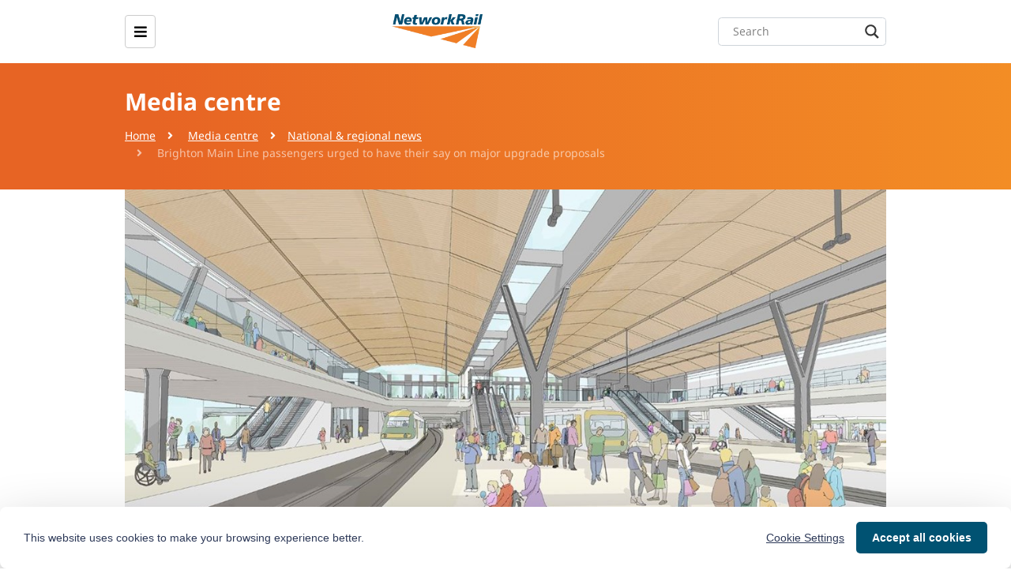

--- FILE ---
content_type: text/html; charset=utf-8
request_url: https://www.networkrailmediacentre.co.uk/news/brighton-main-line-passengers-urged-to-have-their-say-on-major-upgrade-proposals
body_size: 18742
content:

<!DOCTYPE html>
<!--
  Powered by PRgloo; providing powerful, fun to use software for communication professionals. www.prgloo.com
-->
<html lang="en" xmlns:fb="http://ogp.me/ns/fb#">
<head prefix="og: http://ogp.me/ns# object: http://ogp.me/ns/object#">
  <meta charset="UTF-8">
  <meta http-equiv="X-UA-Compatible" content="IE=edge">
  <meta http-equiv="Content-Type" content="text/html; charset=utf-8" />
  <meta name="HandheldFriendly" content="True">
  <meta name="MobileOptimized" content="320">
  <meta name="viewport" content="width=device-width, initial-scale=1" />

  <title>Brighton Main Line passengers urged to have their say on major upgrade proposals</title>

<script src="/Content/Gloo/cookies?v=xtpA4qz_-cHqqIOGbTNs8flEq_2p7Dtg_-gFD6AhoJU1"></script>

<script>
  var options = {
    lang: 'en-GB',
    locale: {
      'en-GB': {
        barMainText: "This website uses cookies to make your browsing experience better.",
        barLinkSetting: "Cookie Settings",
        barBtnAcceptAll: "Accept all cookies",
        learnMore: "Visit our cookie policy page",
        modalMainTitle: "Cookie settings",
        modalMainText: "Cookies are small text files which help websites to remember your preferences, keep track of the pages you browse and generally customise your experience of the site. They are created when you visit a site and are either stored on your computer to be activated when you visit that site again (persistent) or are deleted when you leave (temporary). They don&#39;t normally contain information which can personally identify you: they simply contain the URL of the website, the duration &amp; scope of the cookie and a random number. Please see below for the cookies used on this site and use the tools to switch them on or off.",
        modalBtnSave: "Save current settings",
        modalBtnAcceptAll: "Accept all cookies and close",
        modalAffectedSolutions: "Affected solutions:",
        off: "Off",
        on: "On"
      }
    },
    localeAnalytics: {
      'en-GB': {
        name: "Analytics Cookies",
        description: "Analytical cookies help us to improve our website by collecting and reporting information on how you use the site including popular pages."
      }
    },
    localeAnalyticsService: {
      'en-GB': {
        name: "Google Analytics"
      }
    },
    localeNecessary: {
      'en-GB': {
        name: "Strictly Necessary Cookies",
        description: "Some of our cookies are essential and parts of the site won&#39;t work without them. This includes recording your cookie storage preferences."
      }
    },
    localeSharing: {
      'en-GB': {
        name: "Sharing Service Cookies",
        description: "These are cookies set by &quot;AddThis&quot;, the service which allows you to share content on social media and other channels."
      }
    },
    localeSharingService: {
      'en-GB': {
        name: 'AddThis'
      }
    },
    localeSocial: {
      'en-GB': {
        name: "Social Media Cookies",
        description: "These cookies are set by Facebook, X, or BlueSky, and without them, you will not be able to see our company feeds on the home page."
      }
    },
    localeSocialService: {
      'en-GB': {
        name: 'Facebook, Twitter'
      }
    },
    policyUrl: 'https://www.networkrail.co.uk/footer/privacy-notice/',
    sharing: true,
    social: true,
    theme: {
      barColor: '#ffffff',
      barTextColor: '#2d3958',
      barMainButtonColor: '#005272',
      barMainButtonTextColor: '#ffffff'
    }
  };
  gloo.cookieConsent(options);
</script>
  <meta name="title" content="Brighton Main Line passengers urged to have their say on major upgrade proposals" />
  <meta name="description" content="Passengers travelling on Brighton Main Line and the lines that feed into it are being asked to provide feedback on major proposals to unblock the railway bottleneck at Croydon and provide more reliable, more frequent and faster services." />
  <meta name="keywords" content="network rail,infrastructure,engineering,rail,railway,press,media,news,press release,photo,stations,train" />
  <meta name="language" content="english" />
  <meta name="robots" content="index,follow" />
  <meta name="copyright" content="Copyright 2002 - 2026 - Network Rail" />
  <meta name="email" content="mediarelations@networkrail.co.uk" />
  <meta name="audience" content="Media" />
  <meta name="generated" content="2026-01-18 15:23:20Z" />
  <meta name="version" content="3.4.2028.0" />
  <meta property="og:site_name" content="Network Rail Media Centre" />
  <meta property="og:title" content="Brighton Main Line passengers urged to have their say on major upgrade proposals" />
  <meta property="og:description" content="Passengers travelling on Brighton Main Line and the lines that feed into it are being asked to provide feedback on major proposals to unblock the railway bottleneck at Croydon and provide more reliable, more frequent and faster services." />
  <meta property="og:url" content="https://www.networkrailmediacentre.co.uk/news/brighton-main-line-passengers-urged-to-have-their-say-on-major-upgrade-proposals" />
  <meta property="og:image" content="https://cdn.prgloo.com/media/8cb4dc9259cf46b095e8b1ccf09db87e.jpg?width=640&amp;height=960" />
  <meta property="og:type" content="website" />
  <meta name="twitter:card" content="summary" />
  <meta name="twitter:title" content="Brighton Main Line passengers urged to have their say on major upgrade proposals" />
  <meta name="twitter:description" content="Passengers travelling on Brighton Main Line and the lines that feed into it are being asked to provide feedback on major proposals to unblock the railway bottleneck at Croydon and provide more reliable, more frequent and faster services." />
  <meta name="twitter:url" content="https://gloo.to/6rbl" />
  <meta name="twitter:image" content="https://cdn.prgloo.com/media/8cb4dc9259cf46b095e8b1ccf09db87e.jpg?width=640&amp;height=960" />
  <link type="application/rss+xml" rel="alternate" title="Information for journalists, press, bloggers and the media about Network Rail. Contact the press office to receive news, updates, press releases, videos, pictures, and factsheets, and to arrange interviews, filming and photography" href="/feed/rss" />
  <link type="image/x-icon" rel="shortcut icon" href="/favicon.ico" />

  <link rel="apple-touch-icon" sizes="57x57" href="/Content/favicon/apple-icon-57x57.png">
  <link rel="apple-touch-icon" sizes="60x60" href="/Content/favicon/apple-icon-60x60.png">
  <link rel="apple-touch-icon" sizes="72x72" href="/Content/favicon/apple-icon-72x72.png">
  <link rel="apple-touch-icon" sizes="76x76" href="/Content/favicon/apple-icon-76x76.png">
  <link rel="apple-touch-icon" sizes="114x114" href="/Content/favicon/apple-icon-114x114.png">
  <link rel="apple-touch-icon" sizes="120x120" href="/Content/favicon/apple-icon-120x120.png">
  <link rel="apple-touch-icon" sizes="144x144" href="/Content/favicon/apple-icon-144x144.png">
  <link rel="apple-touch-icon" sizes="152x152" href="/Content/favicon/apple-icon-152x152.png">
  <link rel="apple-touch-icon" sizes="180x180" href="/Content/favicon/apple-icon-180x180.png">
  <link rel="icon" type="image/png" sizes="144x144" href="/Content/favicon/android-icon-144x144.png">
  <link rel="icon" type="image/png" sizes="32x32" href="/Content/favicon/favicon-32x32.png">
  <link rel="icon" type="image/png" sizes="96x96" href="/Content/favicon/favicon-96x96.png">
  <link rel="icon" type="image/png" sizes="16x16" href="/Content/favicon/favicon-16x16.png">
  <link rel="manifest" href="/Content/favicon/manifest.webmanifest">
  <meta name="msapplication-TileColor" content="25252a">
  <meta name="msapplication-TileImage" content="/Content/favicon/ms-icon-144x144.png">
  <meta name="theme-color" content="25252a">

  <link rel="canonical" href="https://www.networkrailmediacentre.co.uk/news/brighton-main-line-passengers-urged-to-have-their-say-on-major-upgrade-proposals" />

  <link href="/Content/Gloo/css?v=iYrhSSjCT69cJ5I6ga2_cAOJbEpiAVdPjFuzVYfkJok1" rel="stylesheet"/>

  



<script>
(function(i,s,o,g,r,a,m){i['GoogleAnalyticsObject']=r;i[r]=i[r]||function(){
(i[r].q=i[r].q||[]).push(arguments)},i[r].l=1*new Date();a=s.createElement(o),
m=s.getElementsByTagName(o)[0];a.async=1;a.src=g;m.parentNode.insertBefore(a,m)
})(window,document,'script','//www.google-analytics.com/analytics.js','ga');
ga('create', 'UA-12944685-8', 'auto');
ga('send', 'pageview');
</script>
    <script>
      (function (w, d, s, l, i) {
        w[l] = w[l] || []; w[l].push({
          'gtm.start':
            new Date().getTime(), event: 'gtm.js'
        }); var f = d.getElementsByTagName(s)[0],
          j = d.createElement(s), dl = l != 'dataLayer' ? '&l=' + l : ''; j.async = true; j.src =
            'https://www.googletagmanager.com/gtm.js?id=' + i + dl; f.parentNode.insertBefore(j, f);
      })(window, document, 'script', 'dataLayer', 'GTM-KQNTNW7');
    </script>



  <script>
    var cnArgs = { "hideEffect": "fade", "onScroll": "", "onScrollOffset": "100", "cookieName": "cookie_notice_accepted", "cookieValue": "true", "cookieTime": "2592000", "cookiePath": "/", "cookieDomain": "", "redirection": "", "cache": "1", "refuse": "no", "revoke_cookies": "0", "revoke_cookies_opt": "automatic" };
  </script>

  <script>
    window.algolia_applicationID = 'UWXBMB9OS2';
    window.algolia_searchApiKey = 'd22695cebc9a021e07f3c4d9c828c1e4';
    window.algolia_indexName = 'production_index_all';
  </script>

</head>

<body id="pg-news-details">

  

    <noscript>
      <iframe src="https://www.googletagmanager.com/ns.html?id=GTM-KQNTNW7"
              height="0" width="0" style="display:none;visibility:hidden"></iframe>
    </noscript>



  <header class="banner">
    <div class="container d-flex justify-content-between">
      <div class="d-xl-none menu-btn-wrapper">
        <span class="menu-btn" aria-label="open menu"><i class="fas fa-bars"></i></span>
      </div>
      <a class="brand" href="https://www.networkrail.co.uk/">
        <img src="/Content/img/network-rail-logo.png" class="nr-logo" alt="Network Rail Logo" width="151px">
      </a>



<nav class="pushy pushy-left">
  <div class="pushy-content">
    <ul id="menu-main-menu" class="menu">
      <li id="menu-item-5000" class="menu-item menu-item-type-post_type menu-item-object-page menu-item-has-children menu-item-5000">
        <a href="https://www.networkrail.co.uk/who-we-are/">Who we are</a><div class="icon-toogle"><div class="v-line"></div><div class="h-line"></div></div>
        <ul class="sub-menu">
          <div class="arrow-up"></div>
          <li id="menu-item-3174" class="menu-item menu-item-type-post_type menu-item-object-page menu-item-has-children menu-item-3174 featured-li">
            <div class="icon-toogle"><div class="v-line"></div><div class="h-line"></div></div><a href="https://www.networkrail.co.uk/who-we-are/about-us/">About us</a>
            <ul class="sub-menu">
              <li id="menu-item-61927" class="menu-item menu-item-type-post_type menu-item-object-page menu-item-61927"><a href="https://www.networkrail.co.uk/who-we-are/about-us/our-awards/">Our awards</a></li>
              <li id="menu-item-61988" class="menu-item menu-item-type-custom menu-item-object-custom menu-item-61988"><a href="https://www.networkrail.co.uk/who-we-are/about-us/system-operator/">System Operator</a></li>
            </ul>
          </li>
          <li id="menu-item-5011" class="menu-item menu-item-type-post_type menu-item-object-page menu-item-has-children menu-item-5011">
            <div class="icon-toogle"><div class="v-line"></div><div class="h-line"></div></div><a href="https://www.networkrail.co.uk/who-we-are/publications-and-resources/">Publications and resources</a>
            <ul class="sub-menu">
              <li id="menu-item-58641" class="menu-item menu-item-type-post_type menu-item-object-page menu-item-58641"><a href="https://www.networkrail.co.uk/who-we-are/publications-and-resources/our-delivery-plan-for-2019-2024/">Our Delivery Plan for 2019-2024</a></li>
              <li id="menu-item-5017" class="menu-item menu-item-type-post_type menu-item-object-page menu-item-5017"><a href="https://www.networkrail.co.uk/who-we-are/publications-and-resources/financial/">Financial</a></li>
              <li id="menu-item-5019" class="menu-item menu-item-type-post_type menu-item-object-page menu-item-5019"><a href="https://www.networkrail.co.uk/who-we-are/publications-and-resources/regulatory-and-licensing/">Regulatory and licensing</a></li>
              <li id="menu-item-5020" class="menu-item menu-item-type-post_type menu-item-object-page menu-item-5020"><a href="https://www.networkrail.co.uk/who-we-are/publications-and-resources/speeches/">Speeches</a></li>
            </ul>
          </li>
          <li id="menu-item-5013" class="menu-item menu-item-type-post_type menu-item-object-page menu-item-has-children menu-item-5013">
            <div class="icon-toogle"><div class="v-line"></div><div class="h-line"></div></div><a href="https://www.networkrail.co.uk/who-we-are/our-approach-to-safety/">Our approach to safety</a>
            <ul class="sub-menu">
              <li id="menu-item-5026" class="menu-item menu-item-type-post_type menu-item-object-page menu-item-5026"><a href="https://www.networkrail.co.uk/who-we-are/our-approach-to-safety/home-safe-plan/">Home Safe Plan</a></li>
              <li id="menu-item-5027" class="menu-item menu-item-type-post_type menu-item-object-page menu-item-5027"><a href="https://www.networkrail.co.uk/who-we-are/our-approach-to-safety/our-safety-vision/">Our safety vision</a></li>
              <li id="menu-item-5028" class="menu-item menu-item-type-post_type menu-item-object-page menu-item-5028"><a href="https://www.networkrail.co.uk/who-we-are/our-approach-to-safety/safety-assurance/">Safety assurance</a></li>
            </ul>
          </li>
          <li id="menu-item-2147" class="menu-item menu-item-type-post_type menu-item-object-page menu-item-has-children menu-item-2147">
            <div class="icon-toogle"><div class="v-line"></div><div class="h-line"></div></div><a href="https://www.networkrail.co.uk/careers/">Careers</a>
            <ul class="sub-menu">
              <li id="menu-item-58645" class="menu-item menu-item-type-post_type menu-item-object-page menu-item-58645"><a href="https://www.networkrail.co.uk/careers/our-business-areas/">Our business areas</a></li>
              <li id="menu-item-58647" class="menu-item menu-item-type-custom menu-item-object-custom menu-item-58647"><a href="https://www.networkrail.co.uk/careers/how-we-recruit/">How we recruit</a></li>
              <li id="menu-item-58648" class="menu-item menu-item-type-custom menu-item-object-custom menu-item-58648"><a href="https://www.networkrail.co.uk/careers/life-at-network-rail/">Life at Network Rail</a></li>
              <li id="menu-item-68184" class="menu-item menu-item-type-post_type menu-item-object-page menu-item-68184"><a href="https://www.networkrail.co.uk/careers/early-careers/">Early Careers</a></li>
            </ul>
          </li>
          <li id="menu-item-5012" class="menu-item menu-item-type-post_type menu-item-object-page menu-item-has-children menu-item-5012">
            <div class="icon-toogle"><div class="v-line"></div><div class="h-line"></div></div><a href="https://www.networkrail.co.uk/who-we-are/transparency-and-ethics/">Transparency and ethics</a>
            <ul class="sub-menu">
              <li id="menu-item-5022" class="menu-item menu-item-type-post_type menu-item-object-page menu-item-5022"><a href="https://www.networkrail.co.uk/who-we-are/transparency-and-ethics/transparency/">Transparency</a></li>
              <li id="menu-item-5023" class="menu-item menu-item-type-post_type menu-item-object-page menu-item-5023"><a href="https://www.networkrail.co.uk/who-we-are/transparency-and-ethics/data-protection/">Data protection</a></li>
              <li id="menu-item-5024" class="menu-item menu-item-type-post_type menu-item-object-page menu-item-5024"><a href="https://www.networkrail.co.uk/who-we-are/transparency-and-ethics/ethics/">Ethics</a></li>
              <li id="menu-item-5025" class="menu-item menu-item-type-post_type menu-item-object-page menu-item-5025"><a href="https://www.networkrail.co.uk/who-we-are/transparency-and-ethics/freedom-of-information-foi/">Freedom of information (FOI)</a></li>
            </ul>
          </li>
          <li id="menu-item-5014" class="menu-item menu-item-type-post_type menu-item-object-page menu-item-has-children menu-item-5014">
            <div class="icon-toogle"><div class="v-line"></div><div class="h-line"></div></div><a href="https://www.networkrail.co.uk/who-we-are/diversity-and-inclusion/">Diversity and inclusion</a>
            <ul class="sub-menu">
              <li id="menu-item-5029" class="menu-item menu-item-type-post_type menu-item-object-page menu-item-5029"><a href="https://www.networkrail.co.uk/who-we-are/diversity-and-inclusion/everyone-strategy/">Everyone strategy</a></li>
              <li id="menu-item-5030" class="menu-item menu-item-type-post_type menu-item-object-page menu-item-5030"><a href="https://www.networkrail.co.uk/who-we-are/diversity-and-inclusion/gender-pay-gap-report/">Gender Pay Gap Report</a></li>
              <li id="menu-item-5033" class="menu-item menu-item-type-post_type menu-item-object-page menu-item-5033"><a href="https://www.networkrail.co.uk/who-we-are/diversity-and-inclusion/access-and-inclusion/">Access and inclusion</a></li>
              <li id="menu-item-5034" class="menu-item menu-item-type-post_type menu-item-object-page menu-item-5034"><a href="https://www.networkrail.co.uk/who-we-are/diversity-and-inclusion/behaviours-and-benchmarking/">Behaviours and benchmarking</a></li>
              <li id="menu-item-5035" class="menu-item menu-item-type-post_type menu-item-object-page menu-item-5035"><a href="https://www.networkrail.co.uk/who-we-are/diversity-and-inclusion/collaboration/">Collaboration</a></li>
            </ul>
          </li>
          <li id="menu-item-5004" class="menu-item menu-item-type-post_type menu-item-object-page menu-item-has-children menu-item-5004">
            <div class="icon-toogle"><div class="v-line"></div><div class="h-line"></div></div><a href="https://www.networkrail.co.uk/who-we-are/our-history/">Our history</a>
            <ul class="sub-menu">
              <li id="menu-item-5005" class="menu-item menu-item-type-post_type menu-item-object-page menu-item-5005"><a href="https://www.networkrail.co.uk/who-we-are/our-history/the-network-rail-archive/">The Network Rail archive</a></li>
              <li id="menu-item-5006" class="menu-item menu-item-type-post_type menu-item-object-page menu-item-5006"><a href="https://www.networkrail.co.uk/who-we-are/our-history/eminent-engineers/">Eminent engineers</a></li>
              <li id="menu-item-5007" class="menu-item menu-item-type-post_type menu-item-object-page menu-item-5007"><a href="https://www.networkrail.co.uk/who-we-are/our-history/iconic-infrastructure/">Iconic infrastructure</a></li>
              <li id="menu-item-5008" class="menu-item menu-item-type-post_type menu-item-object-page menu-item-5008"><a href="https://www.networkrail.co.uk/who-we-are/our-history/working-with-railway-heritage/">Working with railway heritage</a></li>
              <li id="menu-item-5009" class="menu-item menu-item-type-post_type menu-item-object-page menu-item-5009"><a href="https://www.networkrail.co.uk/who-we-are/our-history/where-to-find-railway-records/">Where to find railway records</a></li>
              <li id="menu-item-5010" class="menu-item menu-item-type-post_type menu-item-object-page menu-item-5010"><a href="https://www.networkrail.co.uk/who-we-are/our-history/making-the-connection/">Making the connection</a></li>
            </ul>
          </li>
          <li id="menu-item-62029" class="menu-item menu-item-type-post_type menu-item-object-page menu-item-62029"><a href="https://www.networkrail.co.uk/stories-around-our-network/">Stories around our network</a></li>
          <li id="menu-item-5015" class="menu-item menu-item-type-post_type menu-item-object-page menu-item-5015"><a href="https://www.networkrail.co.uk/who-we-are/sustainable-development/">Sustainable development</a></li>
        </ul>
      </li>
      <li id="menu-item-2854" class="menu-item menu-item-type-post_type menu-item-object-page current-page-ancestor current-menu-ancestor current-menu-parent current-page-parent current_page_parent current_page_ancestor menu-item-has-children menu-item-2854">
        <a href="https://www.networkrail.co.uk/running-the-railway/">Running the railway</a><div class="icon-toogle"><div class="v-line"></div><div class="h-line"></div></div>
        <ul class="sub-menu">
          <div class="arrow-up"></div>
          <li id="menu-item-62320" class="menu-item menu-item-type-post_type menu-item-object-page current-menu-item page_item page-item-59318 current_page_item menu-item-has-children menu-item-62320 featured-li">
            <div class="icon-toogle"><div class="v-line"></div><div class="h-line"></div></div><a href="https://www.networkrail.co.uk/running-the-railway/our-regions/" aria-current="page">Our regions</a>
            <ul class="sub-menu">
              <li id="menu-item-62325" class="menu-item menu-item-type-post_type menu-item-object-page menu-item-62325"><a href="https://www.networkrail.co.uk/running-the-railway/our-regions/eastern/">Eastern</a></li>
              <li id="menu-item-62324" class="menu-item menu-item-type-post_type menu-item-object-page menu-item-62324"><a href="https://www.networkrail.co.uk/running-the-railway/our-regions/north-west-and-central/">North West &amp; Central</a></li>
              <li id="menu-item-62323" class="menu-item menu-item-type-post_type menu-item-object-page menu-item-62323"><a href="https://www.networkrail.co.uk/running-the-railway/our-regions/scotland/">Scotland’s Railway</a></li>
              <li id="menu-item-62322" class="menu-item menu-item-type-post_type menu-item-object-page menu-item-62322"><a href="https://www.networkrail.co.uk/running-the-railway/our-regions/southern/">Southern</a></li>
              <li id="menu-item-62321" class="menu-item menu-item-type-post_type menu-item-object-page menu-item-62321"><a href="https://www.networkrail.co.uk/running-the-railway/our-regions/wales-and-western/">Wales &amp; Western</a></li>
            </ul>
          </li>
          <li id="menu-item-4177" class="menu-item menu-item-type-post_type menu-item-object-page menu-item-has-children menu-item-4177">
            <div class="icon-toogle"><div class="v-line"></div><div class="h-line"></div></div><a href="https://www.networkrail.co.uk/running-the-railway/our-routes/">Our routes</a>
            <ul class="sub-menu">
              <li id="menu-item-4178" class="menu-item menu-item-type-post_type menu-item-object-page menu-item-4178"><a href="https://www.networkrail.co.uk/running-the-railway/our-routes/anglia/">Anglia</a></li>
              <li id="menu-item-67546" class="menu-item menu-item-type-post_type menu-item-object-page menu-item-67546"><a href="https://www.networkrail.co.uk/running-the-railway/our-routes/central/">Central</a></li>
              <li id="menu-item-67551" class="menu-item menu-item-type-post_type menu-item-object-page menu-item-67551"><a href="https://www.networkrail.co.uk/running-the-railway/our-routes/east-coast/">East Coast</a></li>
              <li id="menu-item-67549" class="menu-item menu-item-type-post_type menu-item-object-page menu-item-67549"><a href="https://www.networkrail.co.uk/running-the-railway/our-routes/east-midlands/">East Midlands</a></li>
              <li id="menu-item-67545" class="menu-item menu-item-type-post_type menu-item-object-page menu-item-67545"><a href="https://www.networkrail.co.uk/running-the-railway/our-routes/kent/">Kent</a></li>
              <li id="menu-item-67544" class="menu-item menu-item-type-post_type menu-item-object-page menu-item-67544"><a href="https://www.networkrail.co.uk/running-the-railway/our-routes/network-rail-high-speed/">Network Rail High Speed</a></li>
              <li id="menu-item-67550" class="menu-item menu-item-type-post_type menu-item-object-page menu-item-67550"><a href="https://www.networkrail.co.uk/running-the-railway/our-routes/north-and-east/">North &amp; East</a></li>
              <li id="menu-item-67547" class="menu-item menu-item-type-post_type menu-item-object-page menu-item-67547"><a href="https://www.networkrail.co.uk/running-the-railway/our-routes/north-west/">North West</a></li>
              <li id="menu-item-4181" class="menu-item menu-item-type-post_type menu-item-object-page menu-item-4181"><a href="https://www.networkrail.co.uk/running-the-railway/our-routes/scotland/">Scotland</a></li>
              <li id="menu-item-67543" class="menu-item menu-item-type-post_type menu-item-object-page menu-item-67543"><a href="https://www.networkrail.co.uk/running-the-railway/our-routes/sussex/">Sussex</a></li>
              <li id="menu-item-4183" class="menu-item menu-item-type-post_type menu-item-object-page menu-item-4183"><a href="https://www.networkrail.co.uk/running-the-railway/our-routes/wales/">Wales</a></li>
              <li id="menu-item-4184" class="menu-item menu-item-type-post_type menu-item-object-page menu-item-4184"><a href="https://www.networkrail.co.uk/running-the-railway/our-routes/wessex/">Wessex</a></li>
              <li id="menu-item-67548" class="menu-item menu-item-type-post_type menu-item-object-page menu-item-67548"><a href="https://www.networkrail.co.uk/running-the-railway/our-routes/west-coast-mainline-south/">West Coast Mainline South</a></li>
              <li id="menu-item-4185" class="menu-item menu-item-type-post_type menu-item-object-page menu-item-4185"><a href="https://www.networkrail.co.uk/running-the-railway/our-routes/western/">Western</a></li>
            </ul>
          </li>
          <li id="menu-item-4166" class="menu-item menu-item-type-post_type menu-item-object-page menu-item-has-children menu-item-4166">
            <div class="icon-toogle"><div class="v-line"></div><div class="h-line"></div></div><a href="https://www.networkrail.co.uk/running-the-railway/looking-after-the-railway/">Looking after the railway</a>
            <ul class="sub-menu">
              <li id="menu-item-4167" class="menu-item menu-item-type-post_type menu-item-object-page menu-item-4167"><a href="https://www.networkrail.co.uk/running-the-railway/looking-after-the-railway/planned-works/">Planned works</a></li>
              <li id="menu-item-4168" class="menu-item menu-item-type-post_type menu-item-object-page menu-item-4168"><a href="https://www.networkrail.co.uk/running-the-railway/looking-after-the-railway/delays-explained/">Delays explained</a></li>
              <li id="menu-item-4169" class="menu-item menu-item-type-post_type menu-item-object-page menu-item-4169"><a href="https://www.networkrail.co.uk/running-the-railway/looking-after-the-railway/level-crossings/">Level crossings</a></li>
              <li id="menu-item-4170" class="menu-item menu-item-type-post_type menu-item-object-page menu-item-4170"><a href="https://www.networkrail.co.uk/running-the-railway/looking-after-the-railway/track/">Track</a></li>
              <li id="menu-item-4171" class="menu-item menu-item-type-post_type menu-item-object-page menu-item-4171"><a href="https://www.networkrail.co.uk/running-the-railway/looking-after-the-railway/signalling/">Signalling</a></li>
              <li id="menu-item-4172" class="menu-item menu-item-type-post_type menu-item-object-page menu-item-4172"><a href="https://www.networkrail.co.uk/running-the-railway/looking-after-the-railway/bridges-tunnels-and-viaducts/">Bridges, tunnels and viaducts</a></li>
              <li id="menu-item-4173" class="menu-item menu-item-type-post_type menu-item-object-page menu-item-4173"><a href="https://www.networkrail.co.uk/running-the-railway/looking-after-the-railway/our-fleet-machines-and-vehicles/">Our fleet: machines and vehicles</a></li>
              <li id="menu-item-4174" class="menu-item menu-item-type-post_type menu-item-object-page menu-item-4174"><a href="https://www.networkrail.co.uk/running-the-railway/looking-after-the-railway/earthworks-cutting-slopes-and-embankments/">Earthworks: cutting slopes and embankments</a></li>
              <li id="menu-item-4175" class="menu-item menu-item-type-post_type menu-item-object-page menu-item-4175"><a href="https://www.networkrail.co.uk/running-the-railway/looking-after-the-railway/asset-management/">Asset management</a></li>
              <li id="menu-item-4176" class="menu-item menu-item-type-post_type menu-item-object-page menu-item-4176"><a href="https://www.networkrail.co.uk/running-the-railway/looking-after-the-railway/asset-protection-and-optimisation/">Asset Protection and Optimisation</a></li>
            </ul>
          </li>
          <li id="menu-item-4187" class="menu-item menu-item-type-post_type menu-item-object-page menu-item-has-children menu-item-4187">
            <div class="icon-toogle"><div class="v-line"></div><div class="h-line"></div></div><a href="https://www.networkrail.co.uk/running-the-railway/the-timetable/">The timetable</a>
            <ul class="sub-menu">
              <li id="menu-item-4189" class="menu-item menu-item-type-post_type menu-item-object-page menu-item-4189"><a href="https://www.networkrail.co.uk/running-the-railway/the-timetable/electronic-national-rail-timetable/">Electronic national rail timetable</a></li>
              <li id="menu-item-4188" class="menu-item menu-item-type-post_type menu-item-object-page menu-item-4188"><a href="https://www.networkrail.co.uk/running-the-railway/the-timetable/working-timetable/">Working timetable</a></li>
            </ul>
          </li>
          <li id="menu-item-4161" class="menu-item menu-item-type-post_type menu-item-object-page menu-item-4161"><a href="https://www.networkrail.co.uk/running-the-railway/long-term-planning/">Long-term planning</a></li>
          <li id="menu-item-2148" class="menu-item menu-item-type-post_type menu-item-object-page menu-item-has-children menu-item-2148">
            <div class="icon-toogle"><div class="v-line"></div><div class="h-line"></div></div><a href="https://www.networkrail.co.uk/running-the-railway/railway-upgrade-plan/">Railway Upgrade Plan</a>
            <ul class="sub-menu">
              <li id="menu-item-5040" class="menu-item menu-item-type-post_type menu-item-object-page menu-item-5040"><a href="https://www.networkrail.co.uk/running-the-railway/railway-upgrade-plan/key-projects/">Key projects</a></li>
              <li id="menu-item-5041" class="menu-item menu-item-type-post_type menu-item-object-page menu-item-5041"><a href="https://www.networkrail.co.uk/running-the-railway/railway-upgrade-plan/digital-railway/">Digital Railway</a></li>
              <li id="menu-item-5042" class="menu-item menu-item-type-post_type menu-item-object-page menu-item-5042"><a href="https://www.networkrail.co.uk/running-the-railway/railway-upgrade-plan/safety-in-our-railway-upgrade-plan/">Safety in our Railway Upgrade Plan</a></li>
            </ul>
          </li>
          <li id="menu-item-4160" class="menu-item menu-item-type-post_type menu-item-object-page menu-item-4160"><a href="https://www.networkrail.co.uk/running-the-railway/keeping-our-workforce-safe/">Keeping our workforce safe</a></li>
          <li id="menu-item-4159" class="menu-item menu-item-type-post_type menu-item-object-page menu-item-has-children menu-item-4159">
            <div class="icon-toogle"><div class="v-line"></div><div class="h-line"></div></div><a href="https://www.networkrail.co.uk/running-the-railway/gsm-r-communicating-on-the-railway/">GSM-R: the railway’s mobile communication system</a>
            <ul class="sub-menu">
              <li id="menu-item-4158" class="menu-item menu-item-type-post_type menu-item-object-page menu-item-4158"><a href="https://www.networkrail.co.uk/running-the-railway/gsm-r-communicating-on-the-railway/gsm-r-for-drivers-and-signallers/">GSM-R: for drivers and signallers</a></li>
              <li id="menu-item-4157" class="menu-item menu-item-type-post_type menu-item-object-page menu-item-4157"><a href="https://www.networkrail.co.uk/running-the-railway/gsm-r-communicating-on-the-railway/gsm-r-future-improvements/">GSM-R: future improvements</a></li>
            </ul>
          </li>
          <li id="menu-item-4190" class="menu-item menu-item-type-post_type menu-item-object-page menu-item-4190"><a href="https://www.networkrail.co.uk/running-the-railway/train-operating-companies/">Train operating companies</a></li>
        </ul>
      </li>
      <li id="menu-item-58640" class="menu-item menu-item-type-post_type menu-item-object-page menu-item-58640"><a href="https://www.networkrail.co.uk/putting-passengers-first/">Putting passengers first</a></li>
      <li id="menu-item-2172" class="menu-item menu-item-type-post_type menu-item-object-page menu-item-has-children menu-item-2172">
        <a href="https://www.networkrail.co.uk/communities/">Communities</a><div class="icon-toogle"><div class="v-line"></div><div class="h-line"></div></div>
        <ul class="sub-menu">
          <div class="arrow-up"></div>
          <li id="menu-item-58643" class="menu-item menu-item-type-custom menu-item-object-custom menu-item-58643 featured-li"><a href="https://www.networkrail.co.uk/communities/contact-us/">Contact us</a></li>
          <li id="menu-item-3851" class="menu-item menu-item-type-post_type menu-item-object-page menu-item-has-children menu-item-3851">
            <div class="icon-toogle"><div class="v-line"></div><div class="h-line"></div></div><a href="https://www.networkrail.co.uk/communities/passengers/">Passengers</a>
            <ul class="sub-menu">
              <li id="menu-item-3852" class="menu-item menu-item-type-post_type menu-item-object-page menu-item-3852"><a href="https://www.networkrail.co.uk/communities/passengers/our-stations/">Our stations</a></li>
              <li id="menu-item-61996" class="menu-item menu-item-type-custom menu-item-object-custom menu-item-61996"><a href="https://www.networkrail.co.uk/communities/passengers/station-retail-directory/">Station retail directory</a></li>
              <li id="menu-item-3853" class="menu-item menu-item-type-post_type menu-item-object-page menu-item-3853"><a href="https://www.networkrail.co.uk/communities/passengers/planning-a-trip/">Planning a trip</a></li>
              <li id="menu-item-3854" class="menu-item menu-item-type-post_type menu-item-object-page menu-item-3854"><a href="https://www.networkrail.co.uk/communities/passengers/station-improvements/">Station improvements</a></li>
            </ul>
          </li>
          <li id="menu-item-58644" class="menu-item menu-item-type-post_type menu-item-object-page menu-item-has-children menu-item-58644">
            <div class="icon-toogle"><div class="v-line"></div><div class="h-line"></div></div><a href="https://www.networkrail.co.uk/communities/living-by-the-railway/">Living by the railway</a>
            <ul class="sub-menu">
              <li id="menu-item-61997" class="menu-item menu-item-type-post_type menu-item-object-page menu-item-61997"><a href="https://www.networkrail.co.uk/communities/living-by-the-railway/buying-property-next-to-the-railway/">Buying property next to the railway</a></li>
              <li id="menu-item-62012" class="menu-item menu-item-type-post_type menu-item-object-page menu-item-62012"><a href="https://www.networkrail.co.uk/communities/living-by-the-railway/vegetation/">Vegetation</a></li>
              <li id="menu-item-62010" class="menu-item menu-item-type-post_type menu-item-object-page menu-item-62010"><a href="https://www.networkrail.co.uk/communities/living-by-the-railway/track-renewals/">Track renewals</a></li>
              <li id="menu-item-62011" class="menu-item menu-item-type-post_type menu-item-object-page menu-item-62011"><a href="https://www.networkrail.co.uk/communities/living-by-the-railway/electrification/">Electrification</a></li>
              <li id="menu-item-62005" class="menu-item menu-item-type-post_type menu-item-object-page menu-item-62005"><a href="https://www.networkrail.co.uk/communities/living-by-the-railway/noise-and-vibration/">Noise and vibration</a></li>
              <li id="menu-item-62020" class="menu-item menu-item-type-post_type menu-item-object-page menu-item-62020"><a href="https://www.networkrail.co.uk/communities/living-by-the-railway/level-crossing-closures/">Level crossing closures</a></li>
              <li id="menu-item-62022" class="menu-item menu-item-type-post_type menu-item-object-page menu-item-62022"><a href="https://www.networkrail.co.uk/communities/living-by-the-railway/road-and-footpath-closures/">Road and footpath closures</a></li>
              <li id="menu-item-62002" class="menu-item menu-item-type-post_type menu-item-object-page menu-item-62002"><a href="https://www.networkrail.co.uk/communities/living-by-the-railway/bridge-maintenance/">Bridge maintenance</a></li>
              <li id="menu-item-62003" class="menu-item menu-item-type-post_type menu-item-object-page menu-item-62003"><a href="https://www.networkrail.co.uk/communities/living-by-the-railway/employee-and-contractor-behaviour/">Employee and contractor behaviour</a></li>
              <li id="menu-item-62004" class="menu-item menu-item-type-post_type menu-item-object-page menu-item-62004"><a href="https://www.networkrail.co.uk/communities/living-by-the-railway/fencing/">Fencing</a></li>
              <li id="menu-item-62023" class="menu-item menu-item-type-post_type menu-item-object-page menu-item-62023"><a href="https://www.networkrail.co.uk/communities/living-by-the-railway/litter-and-fly-tipping/">Litter and fly-tipping</a></li>
            </ul>
          </li>
          <li id="menu-item-3830" class="menu-item menu-item-type-post_type menu-item-object-page menu-item-has-children menu-item-3830">
            <div class="icon-toogle"><div class="v-line"></div><div class="h-line"></div></div><a href="https://www.networkrail.co.uk/communities/environment/">Environment</a>
            <ul class="sub-menu">
              <li id="menu-item-3831" class="menu-item menu-item-type-post_type menu-item-object-page menu-item-3831"><a href="https://www.networkrail.co.uk/communities/environment/climate-change-and-weather-resilience/">Climate change and weather resilience</a></li>
              <li id="menu-item-3835" class="menu-item menu-item-type-post_type menu-item-object-page menu-item-3835"><a href="https://www.networkrail.co.uk/communities/environment/wildlife/">Wildlife</a></li>
              <li id="menu-item-3841" class="menu-item menu-item-type-post_type menu-item-object-page menu-item-3841"><a href="https://www.networkrail.co.uk/communities/environment/vegetation-management/">Vegetation management</a></li>
            </ul>
          </li>
          <li id="menu-item-3858" class="menu-item menu-item-type-post_type menu-item-object-page menu-item-has-children menu-item-3858">
            <div class="icon-toogle"><div class="v-line"></div><div class="h-line"></div></div><a href="https://www.networkrail.co.uk/communities/safety-in-the-community/">Safety in the community</a>
            <ul class="sub-menu">
              <li id="menu-item-3859" class="menu-item menu-item-type-post_type menu-item-object-page menu-item-3859"><a href="https://www.networkrail.co.uk/communities/safety-in-the-community/drone-safety-and-the-law/">Drone safety and the law</a></li>
              <li id="menu-item-62031" class="menu-item menu-item-type-custom menu-item-object-custom menu-item-62031"><a href="https://www.networkrail.co.uk/communities/safety-in-the-community/level-crossing-safety/">Level crossing safety</a></li>
              <li id="menu-item-3861" class="menu-item menu-item-type-post_type menu-item-object-page menu-item-3861"><a href="https://www.networkrail.co.uk/communities/safety-in-the-community/railway-safety-campaigns/">Railway safety campaigns</a></li>
              <li id="menu-item-3862" class="menu-item menu-item-type-post_type menu-item-object-page menu-item-3862"><a href="https://www.networkrail.co.uk/communities/safety-in-the-community/safety-education/">Safety education</a></li>
              <li id="menu-item-3863" class="menu-item menu-item-type-post_type menu-item-object-page menu-item-3863"><a href="https://www.networkrail.co.uk/communities/safety-in-the-community/station-safety/">Station safety</a></li>
              <li id="menu-item-3864" class="menu-item menu-item-type-post_type menu-item-object-page menu-item-3864"><a href="https://www.networkrail.co.uk/communities/safety-in-the-community/suicide-prevention-on-the-railway/">Suicide prevention on the railway</a></li>
            </ul>
          </li>
          <li id="menu-item-3824" class="menu-item menu-item-type-post_type menu-item-object-page menu-item-has-children menu-item-3824">
            <div class="icon-toogle"><div class="v-line"></div><div class="h-line"></div></div><a href="https://www.networkrail.co.uk/communities/community-rail/">Community Rail</a>
            <ul class="sub-menu">
              <li id="menu-item-3825" class="menu-item menu-item-type-post_type menu-item-object-page menu-item-3825"><a href="https://www.networkrail.co.uk/communities/community-rail/community-rail-faqs/">Community Rail FAQs</a></li>
              <li id="menu-item-3826" class="menu-item menu-item-type-post_type menu-item-object-page menu-item-3826"><a href="https://www.networkrail.co.uk/communities/community-rail/community-rail-routes/">Community Rail routes</a></li>
              <li id="menu-item-3828" class="menu-item menu-item-type-post_type menu-item-object-page menu-item-3828"><a href="https://www.networkrail.co.uk/communities/community-rail/community-schemes/">Community schemes</a></li>
              <li id="menu-item-3833" class="menu-item menu-item-type-post_type menu-item-object-page menu-item-3833"><a href="https://www.networkrail.co.uk/communities/community-rail/station-friends-groups/">Station friends groups</a></li>
            </ul>
          </li>
          <li id="menu-item-3855" class="menu-item menu-item-type-post_type menu-item-object-page menu-item-has-children menu-item-3855">
            <div class="icon-toogle"><div class="v-line"></div><div class="h-line"></div></div><a href="https://www.networkrail.co.uk/communities/railway-enthusiasts/">Railway enthusiasts</a>
            <ul class="sub-menu">
              <li id="menu-item-3856" class="menu-item menu-item-type-post_type menu-item-object-page menu-item-3856"><a href="https://www.networkrail.co.uk/communities/railway-enthusiasts/guidelines-for-taking-photos-at-stations/">Guidelines for taking photos at stations</a></li>
              <li id="menu-item-3857" class="menu-item menu-item-type-post_type menu-item-object-page menu-item-3857"><a href="https://www.networkrail.co.uk/communities/railway-enthusiasts/landscape-photographer-of-the-year/">Landscape Photographer of the Year</a></li>
            </ul>
          </li>
          <li id="menu-item-3865" class="menu-item menu-item-type-post_type menu-item-object-page menu-item-has-children menu-item-3865">
            <div class="icon-toogle"><div class="v-line"></div><div class="h-line"></div></div><a href="https://www.networkrail.co.uk/communities/social-performance/">Social performance</a>
            <ul class="sub-menu">
              <li id="menu-item-3866" class="menu-item menu-item-type-post_type menu-item-object-page menu-item-3866"><a href="https://www.networkrail.co.uk/communities/social-performance/charities-and-volunteering/">Charities and volunteering</a></li>
            </ul>
          </li>
        </ul>
      </li>
      <li id="menu-item-3946" class="menu-item menu-item-type-post_type menu-item-object-page menu-item-has-children menu-item-3946">
        <a href="https://www.networkrail.co.uk/industry-and-commercial/">Industry &amp; commercial</a><div class="icon-toogle"><div class="v-line"></div><div class="h-line"></div></div>
        <ul class="sub-menu">
          <div class="arrow-up"></div>
          <li id="menu-item-3966" class="menu-item menu-item-type-post_type menu-item-object-page menu-item-has-children menu-item-3966 featured-li">
            <div class="icon-toogle"><div class="v-line"></div><div class="h-line"></div></div><a href="https://www.networkrail.co.uk/industry-and-commercial/rail-freight/">Rail freight</a>
            <ul class="sub-menu">
              <li id="menu-item-62098" class="menu-item menu-item-type-custom menu-item-object-custom menu-item-62098"><a href="https://www.networkrail.co.uk/industry-and-commercial/rail-freight/freight-performance/">Freight performance</a></li>
              <li id="menu-item-62099" class="menu-item menu-item-type-custom menu-item-object-custom menu-item-62099"><a href="https://www.networkrail.co.uk/industry-and-commercial/rail-freight/freight-growth/">Freight growth</a></li>
              <li id="menu-item-3968" class="menu-item menu-item-type-post_type menu-item-object-page menu-item-3968"><a href="https://www.networkrail.co.uk/industry-and-commercial/rail-freight/freight-site-opportunities/">Freight site opportunities</a></li>
              <li id="menu-item-3969" class="menu-item menu-item-type-post_type menu-item-object-page menu-item-3969"><a href="https://www.networkrail.co.uk/industry-and-commercial/rail-freight/move-my-freight-by-rail/">Move my freight by rail</a></li>
            </ul>
          </li>
          <li id="menu-item-3959" class="menu-item menu-item-type-post_type menu-item-object-page menu-item-has-children menu-item-3959">
            <div class="icon-toogle"><div class="v-line"></div><div class="h-line"></div></div><a href="https://www.networkrail.co.uk/industry-and-commercial/network-rail-property/">Network Rail Property</a>
            <ul class="sub-menu">
              <li id="menu-item-62113" class="menu-item menu-item-type-post_type menu-item-object-page menu-item-62113"><a href="https://www.networkrail.co.uk/industry-and-commercial/network-rail-property/rent-property/">Rent property</a></li>
              <li id="menu-item-62114" class="menu-item menu-item-type-post_type menu-item-object-page menu-item-62114"><a href="https://www.networkrail.co.uk/industry-and-commercial/network-rail-property/buy-property/">Buy property</a></li>
              <li id="menu-item-62112" class="menu-item menu-item-type-post_type menu-item-object-page menu-item-62112"><a href="https://www.networkrail.co.uk/industry-and-commercial/network-rail-property/film-on-our-property/">Film on our property</a></li>
              <li id="menu-item-62111" class="menu-item menu-item-type-post_type menu-item-object-page menu-item-62111"><a href="https://www.networkrail.co.uk/industry-and-commercial/network-rail-property/retail-in-our-stations/">Retail in our stations</a></li>
              <li id="menu-item-62110" class="menu-item menu-item-type-post_type menu-item-object-page menu-item-62110"><a href="https://www.networkrail.co.uk/industry-and-commercial/network-rail-property/developing-our-portfolio/">Developing our portfolio</a></li>
              <li id="menu-item-62122" class="menu-item menu-item-type-post_type menu-item-object-page menu-item-62122"><a href="https://www.networkrail.co.uk/industry-and-commercial/network-rail-property/advertising-on-our-property/">Advertising on our property</a></li>
              <li id="menu-item-62108" class="menu-item menu-item-type-post_type menu-item-object-page menu-item-62108"><a href="https://www.networkrail.co.uk/industry-and-commercial/network-rail-property/join-the-property-team/">Join the property team</a></li>
            </ul>
          </li>
          <li id="menu-item-3947" class="menu-item menu-item-type-post_type menu-item-object-page menu-item-has-children menu-item-3947">
            <div class="icon-toogle"><div class="v-line"></div><div class="h-line"></div></div><a href="https://www.networkrail.co.uk/industry-and-commercial/information-for-operators/">Information for operators</a>
            <ul class="sub-menu">
              <li id="menu-item-3948" class="menu-item menu-item-type-post_type menu-item-object-page menu-item-3948"><a href="https://www.networkrail.co.uk/industry-and-commercial/information-for-operators/network-statement/">Network Statement</a></li>
              <li id="menu-item-3949" class="menu-item menu-item-type-post_type menu-item-object-page menu-item-3949"><a href="https://www.networkrail.co.uk/industry-and-commercial/information-for-operators/network-code/">Network Code</a></li>
              <li id="menu-item-62127" class="menu-item menu-item-type-post_type menu-item-object-page menu-item-62127"><a href="https://www.networkrail.co.uk/industry-and-commercial/information-for-operators/periodic-review-2018-pr18/">Periodic Review 2018 (PR18)</a></li>
              <li id="menu-item-62128" class="menu-item menu-item-type-post_type menu-item-object-page menu-item-62128"><a href="https://www.networkrail.co.uk/industry-and-commercial/information-for-operators/periodic-review-2013-pr13/">Periodic review 2013 (PR13)</a></li>
              <li id="menu-item-3950" class="menu-item menu-item-type-post_type menu-item-object-page menu-item-3950"><a href="https://www.networkrail.co.uk/industry-and-commercial/information-for-operators/sale-of-access-rights/">Sale of access rights</a></li>
              <li id="menu-item-3953" class="menu-item menu-item-type-post_type menu-item-object-page menu-item-3953"><a href="https://www.networkrail.co.uk/industry-and-commercial/information-for-operators/on-train-metering/">On-train metering</a></li>
              <li id="menu-item-3952" class="menu-item menu-item-type-post_type menu-item-object-page menu-item-3952"><a href="https://www.networkrail.co.uk/industry-and-commercial/information-for-operators/cp5-access-charges/">CP5 access charges</a></li>
              <li id="menu-item-62132" class="menu-item menu-item-type-post_type menu-item-object-page menu-item-62132"><a href="https://www.networkrail.co.uk/industry-and-commercial/information-for-operators/cp6-access-charges-2/">CP6 access charges</a></li>
              <li id="menu-item-3951" class="menu-item menu-item-type-post_type menu-item-object-page menu-item-3951"><a href="https://www.networkrail.co.uk/industry-and-commercial/information-for-operators/stakeholder-code-of-practice/">Stakeholder code of practice</a></li>
              <li id="menu-item-3954" class="menu-item menu-item-type-post_type menu-item-object-page menu-item-3954"><a href="https://www.networkrail.co.uk/industry-and-commercial/information-for-operators/taf-tap/">TAF TAP</a></li>
              <li id="menu-item-3955" class="menu-item menu-item-type-post_type menu-item-object-page menu-item-3955"><a href="https://www.networkrail.co.uk/industry-and-commercial/information-for-operators/national-electronic-sectional-appendix/">National Electronic Sectional Appendix</a></li>
              <li id="menu-item-3957" class="menu-item menu-item-type-post_type menu-item-object-page menu-item-3957"><a href="https://www.networkrail.co.uk/industry-and-commercial/information-for-operators/payments-for-planned-disruption-on-the-railway/">Payments for planned disruption on the railway</a></li>
              <li id="menu-item-3958" class="menu-item menu-item-type-post_type menu-item-object-page menu-item-3958"><a href="https://www.networkrail.co.uk/industry-and-commercial/information-for-operators/payments-for-disruption-on-the-railway/">Payments for disruption on the railway</a></li>
              <li id="menu-item-3956" class="menu-item menu-item-type-post_type menu-item-object-page menu-item-3956"><a href="https://www.networkrail.co.uk/industry-and-commercial/information-for-operators/contacts-for-the-rail-industry/">Contacts for the rail industry</a></li>
            </ul>
          </li>
          <li id="menu-item-3983" class="menu-item menu-item-type-post_type menu-item-object-page menu-item-has-children menu-item-3983">
            <div class="icon-toogle"><div class="v-line"></div><div class="h-line"></div></div><a href="https://www.networkrail.co.uk/industry-and-commercial/third-party-investors/">Third party investors</a>
            <ul class="sub-menu">
              <li id="menu-item-3984" class="menu-item menu-item-type-post_type menu-item-object-page menu-item-3984"><a href="https://www.networkrail.co.uk/industry-and-commercial/third-party-investors/network-rail-is-open-for-business/">Network Rail is Open for Business</a></li>
              <li id="menu-item-3985" class="menu-item menu-item-type-post_type menu-item-object-page menu-item-3985"><a href="https://www.networkrail.co.uk/industry-and-commercial/third-party-investors/downloads-for-third-parties/">Downloads for third parties</a></li>
              <li id="menu-item-3986" class="menu-item menu-item-type-post_type menu-item-object-page menu-item-3986"><a href="https://www.networkrail.co.uk/industry-and-commercial/third-party-investors/debt-investor-relations/">Debt investor relations</a></li>
            </ul>
          </li>
          <li id="menu-item-3975" class="menu-item menu-item-type-post_type menu-item-object-page menu-item-has-children menu-item-3975">
            <div class="icon-toogle"><div class="v-line"></div><div class="h-line"></div></div><a href="https://www.networkrail.co.uk/industry-and-commercial/supply-chain/">Supply chain</a>
            <ul class="sub-menu">
              <li id="menu-item-3982" class="menu-item menu-item-type-post_type menu-item-object-page menu-item-3982"><a href="https://www.networkrail.co.uk/industry-and-commercial/supply-chain/supplying-infrastructure-projects/">Supplying Infrastructure Projects</a></li>
              <li id="menu-item-3981" class="menu-item menu-item-type-post_type menu-item-object-page menu-item-3981"><a href="https://www.networkrail.co.uk/industry-and-commercial/supply-chain/supplying-route-services/">Supplying Route Services</a></li>
              <li id="menu-item-3976" class="menu-item menu-item-type-post_type menu-item-object-page menu-item-3976"><a href="https://www.networkrail.co.uk/industry-and-commercial/supply-chain/materials-quality-assurance/">Materials quality assurance</a></li>
              <li id="menu-item-3977" class="menu-item menu-item-type-post_type menu-item-object-page menu-item-3977"><a href="https://www.networkrail.co.uk/industry-and-commercial/supply-chain/network-rail-supplied-and-facilitated-resources/">Network Rail supplied and facilitated resources</a></li>
              <li id="menu-item-3978" class="menu-item menu-item-type-post_type menu-item-object-page menu-item-3978"><a href="https://www.networkrail.co.uk/industry-and-commercial/supply-chain/prism-supplier-performance/">PRISM: supplier performance</a></li>
              <li id="menu-item-3979" class="menu-item menu-item-type-post_type menu-item-object-page menu-item-3979"><a href="https://www.networkrail.co.uk/industry-and-commercial/supply-chain/supply-chain-charter/">Supply chain charter</a></li>
              <li id="menu-item-3980" class="menu-item menu-item-type-post_type menu-item-object-page menu-item-3980"><a href="https://www.networkrail.co.uk/industry-and-commercial/supply-chain/supply-of-works-services-or-products/">Supply of works, services or products</a></li>
            </ul>
          </li>
          <li id="menu-item-3970" class="menu-item menu-item-type-post_type menu-item-object-page menu-item-has-children menu-item-3970">
            <div class="icon-toogle"><div class="v-line"></div><div class="h-line"></div></div><a href="https://www.networkrail.co.uk/industry-and-commercial/research-development-and-technology/">Research, development and technology</a>
            <ul class="sub-menu">
              <li id="menu-item-3971" class="menu-item menu-item-type-post_type menu-item-object-page menu-item-3971"><a href="https://www.networkrail.co.uk/industry-and-commercial/research-development-and-technology/our-strategy-for-research-development-and-technology-rdt/">Our strategy for research, development and technology (R,D&amp;T)</a></li>
              <li id="menu-item-3972" class="menu-item menu-item-type-post_type menu-item-object-page menu-item-3972"><a href="https://www.networkrail.co.uk/industry-and-commercial/research-development-and-technology/rail-innovation-development-centres/">Rail Innovation &amp; Development Centres</a></li>
              <li id="menu-item-3973" class="menu-item menu-item-type-post_type menu-item-object-page menu-item-3973"><a href="https://www.networkrail.co.uk/industry-and-commercial/research-development-and-technology/research-and-development-programme/">Research and development programme</a></li>
              <li id="menu-item-3974" class="menu-item menu-item-type-post_type menu-item-object-page menu-item-3974"><a href="https://www.networkrail.co.uk/industry-and-commercial/research-development-and-technology/product-acceptance/">Product acceptance</a></li>
            </ul>
          </li>
          <li id="menu-item-3987" class="menu-item menu-item-type-post_type menu-item-object-page menu-item-3987"><a href="https://www.networkrail.co.uk/industry-and-commercial/consulting/">Consulting</a></li>
        </ul>
      </li>
      <li id="menu-item-60579" class="menu-item menu-item-type-custom menu-item-object-custom menu-item-has-children menu-item-60579">
        <a href="/">Media</a><div class="icon-toogle"><div class="v-line"></div><div class="h-line"></div></div>
        <ul class="sub-menu">
          <div class="arrow-up"></div>
          <li id="menu-item-62286" class="menu-item menu-item-type-custom menu-item-object-custom menu-item-62286 featured-li"><a href="/news">National &amp; regional news</a></li>
          <li id="menu-item-62284" class="menu-item menu-item-type-custom menu-item-object-custom menu-item-62284"><a href="/resources">Pictures &amp; videos</a></li>
          <li id="menu-item-62285" class="menu-item menu-item-type-custom menu-item-object-custom menu-item-62285"><a href="/contact">Contact the press team</a></li>
        </ul>
      </li>
    </ul>
  </div>
</nav>
<div class="search-form-wrapper d-none d-md-flex">
  <div id='ajaxsearchlite1' class="wpdreams_asl_container asl_w asl_m asl_m_1">
    <div class="probox">
      <div class="search-input proinput">
        <form autocomplete="off" aria-label='Ajax search form' action="https://www.networkrail.co.uk/">
          <input aria-label='Search input' type='search' class='orig' name='s' placeholder='Search' value='' autocomplete="off" />
          <div id="search-global" class="search-submit promagnifier">
            <div class="innericon">
              <svg version="1.1" xmlns="http://www.w3.org/2000/svg" xmlns:xlink="http://www.w3.org/1999/xlink" x="0px" y="0px" width="512px" height="512px" viewBox="0 0 512 512" enable-background="new 0 0 512 512" xml:space="preserve">
              <path id="magnifier-2-icon" d="M460.355,421.59L353.844,315.078c20.041-27.553,31.885-61.437,31.885-98.037
                  C385.729,124.934,310.793,50,218.686,50C126.58,50,51.645,124.934,51.645,217.041c0,92.106,74.936,167.041,167.041,167.041
                  c34.912,0,67.352-10.773,94.184-29.158L419.945,462L460.355,421.59z M100.631,217.041c0-65.096,52.959-118.056,118.055-118.056
                  c65.098,0,118.057,52.959,118.057,118.056c0,65.096-52.959,118.056-118.057,118.056C153.59,335.097,100.631,282.137,100.631,217.041z">
                </path>
              </svg>
              <input type="submit" value="" />
            </div>
          </div>
        </form>
      </div>
    </div>
  </div>
</div>
<div class="search-phone d-md-none">
  <i class="fas fa-search"></i>
  <i class="fas fa-times d-none"></i>
</div>


    </div>
  </header>

  <div style="padding-top: 80px"></div>

  <div class="container-fluid page-header push">
    <div class="row">
      <div class="page-header__wrap container">
        <h1>Media centre</h1>

<nav aria-label="breadcrumb">
  <ul class="breadcrumb">
    <li class="item-home">
      <a class="bread-link bread-home" href="http://www.networkrail.co.uk" title="Home">Home</a>
    </li>
      <li>
        <a class="bread-link" href="/">Media centre</a>
      </li>
          <li><a class="bread-link" href="/news" title="National &amp; regional news">National &amp; regional news</a></li>
        <li class="item-current">
          Brighton Main Line passengers urged to have their say on major upgrade proposals
        </li>
  </ul>
</nav>
      </div>
    </div>
  </div>

  

<div class="wrap container push" role="document">
  <div class="content row">
    <main class="main col-xl-9 order-xl-2">
<div class="content-page">

    <div class="entry-thumbnail">
      <figure>
        <img class="hero-image" src="https://cdn.prgloo.com/media/8cb4dc9259cf46b095e8b1ccf09db87e.jpg?width=1135&amp;height=960" alt="Brighton Main Line passengers urged to have their say on major upgrade proposals: East Croydon station vision" />
      </figure>
    </div>

    <div class="entry-content mb-5">
    <p class="date">Monday 1 Jun 2020</p>

      <h2>Brighton Main Line passengers urged to have their say on major upgrade proposals</h2>

          <dl class="category">
      <dt>Region & Route:</dt>
          <dd class="first last">
            <a href="/news/r/southern">Southern</a>
          </dd>
          <dd class="first last">
              |
            <a href="/news/r/sussex">Southern: Sussex</a>
          </dd>
    </dl>


      <p>Passengers travelling on Brighton Main Line and the lines that feed into it are being asked to provide feedback on major proposals to unblock the railway bottleneck at Croydon and provide more reliable, more frequent and faster services.</p>

      <p>The proposals include plans to build extra tracks in the Croydon area, more platforms at an expanded and modernised East Croydon station and a series of new railway flyovers and dive-unders to replace the current congested junctions where lines from the south coast, Sussex and Surrey meet those from London Victoria and London Bridge.</p>
<p>From 1 June, passengers will be able to view the proposals online and speak with the project team via an online chat facility at networkrail.co.uk/Croydon, and a dedicated consultation hotline. Feedback will be used to shape the final designs and construction programme.</p>
<p><strong>The live chat facility will be available from Monday 1 June until Sunday 28 June at the following times:</strong></p>
<p>Monday, Tuesday, Thursday and Friday – 10:00 – 15:00</p>
<p>Wednesday – 16:00 – 20:00</p>
<p><strong>The hotline is available from Monday 1 June until Friday 17 July at the following times:</strong></p>
<p>Monday to Wednesday – 10:00 – 12:00 and 14:00 – 16:00&nbsp;</p>
<p>Thursday – 18:00 – 20:00</p>
<p>Saturday – 10:00 – 12:00</p>
<p>The railway in the Croydon area is the among the busiest, most congested and most complex anywhere in the country, with 30 per cent more trains and passengers travelling through it each day than King’s Cross and Euston stations combined. Despite the current reduction in passengers travelling, Network Rail believes the vast majority of the 300,000 passengers who travel on the line each day will return.</p>
<p style="text-align: center"><div class="gloo-media-embed"><iframe src="https://fast.wistia.net/embed/iframe/mkn9njp365" width="640" height="320" frameborder="0" allowfullscreen="allowfullscreen"></iframe></div><blockquote>
<p><strong>John Halsall, Network Rail managing director, southern region, said:</strong> “These are clearly challenging times for the country and the rail industry, but we know that a safe, reliable and punctual railway will remain absolutely vital to the region and the country’s economy.</p>
<p>“That is why we must continue to plan for the long term and progress proposals to unblock the Croydon bottleneck and remove the single greatest constraint on train punctuality and capacity on the Brighton Main Line.</p>
<p>“Please get involved in the consultation, view the proposals and don’t miss the opportunity to share your views.”</p>
<p><strong>Councillor Tony Newman, leader, London Borough of Croydon said:</strong> “As a major transport hub and destination in the south east and as one of London’s growth boroughs, it is vital Croydon has the rail and transport infrastructure in place to support its evolution.</p>
<p>“These enhancements are desperately needed and will significantly improve travel for Croydon residents and those working in and visiting our town centre, so I am pleased this important scheme is progressing in spite of the current challenges.”</p>
<p><strong>Jonathan Sharrock, Chief Executive at Coast to Capital, said:</strong> “Every train journey whether for business or pleasure in our region depends on enhancements along the Brighton Mainline which is fundamental to our economy. The Croydon Area Remodelling Scheme is a robust plan which has been recommended by Network Rail which we strongly support. I would urge you to view the proposals and respond to the consultation online.”</p>
<p><strong>Chris Philp MP, Croydon South, said:</strong> “I welcome this next step in a crucial redevelopment of the Brighton Mainline. Not only is this project a huge boost for Croydon and it’s commuters but one that has the potential to effect the journeys of millions. I look forward to seeing the project move forward as quickly as possible”.</p>
<p><strong>Steve White, Chief Operating Officer of Govia Thameslink Railway which operates Southern and Thameslink trains through the station, said:</strong> “This is one of the busiest stretches of railway in the country and a huge constraint on our service.</p>
<p>These improvements would make a massive difference to our passengers by reducing delays and boosting capacity and I urge people to take part in the consultation.”</p>
<p><strong>Sarah Jones MP, Croydon Central, said:</strong> “East Croydon station is vital to so many of my constituents and I know that they will be happy to see these plans take shape - I certainly am. Investment in Croydon's rail infrastructure has been a long-time coming and the reduced travel times into London, extra platforms and additional lines that are proposed here would be a very welcome development.</p>
<p>“I'm glad that at this time of great uncertainty, we're able to look forward to Croydon's continued growth.”</p>
</blockquote>
<p><strong>What is Network Rail proposing? </strong></p>
<ul>
<li><strong>An expanded and enhanced East Croydon station</strong></li>
</ul>
<p>A rebuilt station with two additional platforms, a larger concourse with improved facilities for passengers and better connections with the town centre and other transport links, supporting the ongoing regeneration of Croydon.</p>
<ul>
<li><strong>Selhurst triangle remodelling </strong></li>
</ul>
<p>Remodelling the complex railway junctions north of Croydon, building new viaducts, bridges and dive-unders to separate the tracks as they cross each other. This means trains will no longer have to wait at a red signal for others to pass.</p>
<ul>
<li><strong>Lower Addiscombe road / Windmill Bridge reconstruction </strong></li>
</ul>
<p>The bridge over the railway would be rebuilt, with an increased span, to provide space for three additional tracks.</p>
<p><strong>First public consultation 2018</strong></p>
<p>Network Rail previously sought feedback on its proposals 2018, with more than 90 per cent of respondents indicating they were in favour of the scheme. Feedback collected as part of the first phase of public consultation has been considered and factored into current designs.</p>
<p>To deliver the proposals Network Rail would need to obtain powers to work outside the railway boundary through a Transport and Works Act Order (TWAO). Network Rail is currently in the process of preparing an application for these powers, referred to as the East Croydon to Selhurst Junction Capacity Enhancement Scheme (‘the Scheme’).&nbsp;</p>
<p>The consultation with local communities and rail passengers is a key part of that process. Following the second public consultation, feedback will be reviewed and appropriate changes made to designs before submitting the TWAO application.</p>


  <div class="contact-info">
    <h3>Contact information</h3>
    <p>
      <strong>Passengers / community members</strong><br />
      Network Rail national helpline<br />
      <span class="large">03457 11 41 41</span>
    </p>
    <p>
      <strong>Latest travel advice</strong><br />
      Please <a href="http://www.nationalrail.co.uk/">visit National Rail Enquiries</a>
    </p>
    <p>
      <strong>Journalists</strong><br />
      Leonard Bennett<br>
      
      
      
      
      <a href="mailto:Leonard.Bennett@networkrail.co.uk">Leonard.Bennett@networkrail.co.uk</a>
    </p>
  </div>

        <div class="grey-wrapper">
          <h3>About Network Rail</h3>
          <p>We own, operate and develop Britain's railway infrastructure; that's 20,000 miles of <a href="https://www.networkrail.co.uk/running-the-railway/looking-after-the-railway/track/" target="nr">track</a>, 30,000 <a href="https://www.networkrail.co.uk/running-the-railway/looking-after-the-railway/bridges-tunnels-viaducts/" target="nr">bridges, tunnels and viaducts</a> and the thousands of <a href="https://www.networkrail.co.uk/running-the-railway/looking-after-the-railway/signalling/" target="nr">signals</a>, level crossings and stations. We run 20 of the UK's largest <a href="https://www.networkrail.co.uk/communities/passengers/our-stations/" target="nr">stations</a> while all the others, over 2,500, are run by the country's <a href="https://www.networkrail.co.uk/running-the-railway/train-operating-companies/" target="nr">train operating companies</a>.</p>
          <p>Usually, there are almost five million journeys made in the UK and over 600 freight trains run on the network. People depend on Britain's railway for their daily commute, to visit friends and loved ones and to get them home safe every day. Our role is to deliver <a href="https://www.networkrail.co.uk/who-we-are/our-approach-to-safety/" target="nr">a safe and reliable railway</a>, so we carefully manage and deliver thousands of projects every year that form part of the <a href="https://www.networkrail.co.uk/our-railway-upgrade-plan/" target="nr">multi-billion pound Railway Upgrade Plan</a>, to grow and expand the nation's railway network to respond to the tremendous growth and demand the railway has experienced - a doubling of passenger journeys over the past 20 years.</p>
          <p>
            Follow us on Twitter: <a href="https://twitter.com/networkrail" target="twitter"><b>@networkrail</b></a><br />
            Visit our online newsroom: <a href="http://www.networkrailmediacentre.co.uk" title="http://www.networkrailmediacentre.co.uk/"><b>www.networkrailmediacentre.co.uk</b></a>
          </p>
        </div>
    </div>

</div>
    </main>
      <aside class="sidebar col-xl-3 order-xl-1">
        <ul>
          <li class="pagenav">
            <h3 class="widget_nav_menu__title">Downloads</h3>
            <div class="row">
                  <div class="item item-image first col-md-6 col-xl-12">
      <a class="card-small" href="/resources/east-croydon-station">
        <div class="card-img-top">
          <img src="https://cdn.prgloo.com/media/8cb4dc9259cf46b095e8b1ccf09db87e.jpg?width=640&height=960" alt="East Croydon station vision">
        </div>
        <div class="card-body">
          <h4 class="card-title">East Croydon station vision</h4>
        </div>
      </a>
        <a href="https://cdn.prgloo.com/media/download/8cb4dc9259cf46b095e8b1ccf09db87e" role="button" class="cta-btn cta-btn--md cta-btn--orange--filled">Download</a>
    </div>

            </div>
          </li>
        </ul>
      </aside>
  </div>
</div>



  <footer class="content-info">
    <div class="container">
      <div class="row">
        <div class="col-lg-5 order-lg-last">
          <section class="widget text-2 widget_follow-us">
            <div class="textwidget">
              <div style="height: 65px" class="d-none d-lg-block"></div>

              <div class="d-md-flex">
                <p>Follow us on:</p>

                    <a href="https://www.facebook.com/networkrail/" target="_blank" aria-label="link to https://www.facebook.com/networkrail/">
                      <span class="fa-stack fa-2x">
                        <i class="fas fa-circle fa-stack-2x"></i>
                        <i class="fab fa-facebook-f fa-stack-1x"></i>
                      </span>
                    </a>
                  
                    <a href="https://www.instagram.com/networkrail/" target="_blank" aria-label="link to https://www.instagram.com/networkrail/">
                      <span class="fa-stack fa-2x">
                        <i class="fas fa-circle fa-stack-2x"></i>
                        <i class="fab fa-instagram fa-stack-1x"></i>
                      </span>
                    </a>
                  
                    <a href="https://www.linkedin.com/company/network-rail/" target="_blank" aria-label="link to https://www.linkedin.com/company/network-rail/">
                      <span class="fa-stack fa-2x">
                        <i class="fas fa-circle fa-stack-2x"></i>
                        <i class="fab fa-linkedin-in fa-stack-1x"></i>
                      </span>
                    </a>

                    <a href="https://www.twitter.com/networkrail" target="_blank" aria-label="Network Rail on X, formerly Twitter">
                      <span class="fa-stack fa-2x">

                        <svg class="fa-circle fa-stack-2x"
                         style="fill: currentColor"
                               width="1em"
                               height="1em"
                               class="tw-h-10 tw-w-10"
                               alt=""
                               viewBox="0 0 40 40"
                               fill="none"
                               xmlns="http://www.w3.org/2000/svg">
                            <path fill-rule="evenodd"
                                  clip-rule="evenodd"
                                  d="M20 40C31.0469 40 40 31.0457 40 20C40 8.95435 31.0469 0 20 0C8.95312 0 0 8.95435 0 20C0 31.0457 8.95312 40 20 40ZM29.7344 10L22.1406 18.4685L30.4023 30H24.3281L18.7617 22.2344L11.8008 30H10L17.9648 21.1201L10 10H16.0742L21.3438 17.3528L27.9336 10H29.7344ZM18.8711 20.1101L19.6758 21.217L25.1719 28.76H27.9375L21.1992 19.5171L20.3945 18.4099L15.2109 11.3H12.4492L18.8711 20.1101Z"
                                  fill="currentColor">
                            </path>
                          </>
                          </svg>
                        </span>
                    </a>

                   <a href="https://www.youtube.com/networkrail" target="_blank" aria-label="link to https://www.youtube.com/networkrail">
                     <span class="fa-stack fa-2x">
                       <i class="fas fa-circle fa-stack-2x"></i>
                       <i class="fab fa-youtube fa-stack-1x"></i>
                     </span>
                   </a>

              </div>
            </div>
          </section>
        </div>

        <div class="col-lg-7 order-lg-first">
          <section class="widget nav_menu-2 widget_nav_menu">
            <div class="menu-footer-container">
              <ul id="menu-footer" class="menu">
                <li id="menu-item-56900" class="menu-item menu-item-type-post_type menu-item-object-page menu-item-home current-menu-item page_item page-item-3175 current_page_item menu-item-56900"><a href="https://www.networkrail.co.uk/" aria-current="page">Home</a></li>
                <li id="menu-item-56901" class="menu-item menu-item-type-post_type menu-item-object-page menu-item-56901"><a href="https://www.networkrail.co.uk/who-we-are/">Who we are</a></li>
                <li id="menu-item-1420" class="menu-item menu-item-type-custom menu-item-object-custom menu-item-1420"><a href="/">Media</a></li>
                <li id="menu-item-56902" class="menu-item menu-item-type-post_type menu-item-object-page menu-item-56902"><a href="https://www.networkrail.co.uk/communities/contact-us/">Contact us</a></li>
              </ul>
            </div>
          </section><section class="widget text-2 widget_text">
            <div class="textwidget">
              <p>Copyright &copy; 2026 Network Rail</p>
            </div>
          </section><section class="widget nav_menu-3 widget_nav_menu">
            <div class="menu-footer-2-container">
              <ul id="menu-footer-2" class="menu">
                <li id="menu-item-58682" class="menu-item menu-item-type-post_type menu-item-object-page menu-item-58681"><a href="https://www.networkrail.co.uk/privacy-notice/">Privacy notice</a></li>
                <li id="menu-item-58682" class="menu-item menu-item-type-post_type menu-item-object-page menu-item-58682 ccb__edit"><a href="#">Cookies</a></li>
                <li id="menu-item-58683" class="menu-item menu-item-type-post_type menu-item-object-page menu-item-58683"><a href="https://www.networkrail.co.uk/terms-and-conditions/">Terms &amp; conditions</a></li>
                <li id="menu-item-58684" class="menu-item menu-item-type-post_type menu-item-object-page menu-item-58684"><a href="https://www.networkrail.co.uk/accessibility/">Accessibility</a></li>
                <li id="menu-item-64237" class="menu-item menu-item-type-custom menu-item-object-custom menu-item-64237"><a href="https://cdn.networkrail.co.uk/wp-content/uploads/2019/07/MS-Statement-2018-19.pdf">Modern Slavery Statement</a></li>
                <li id="menu-item-1424" class="menu-item menu-item-type-custom menu-item-object-custom menu-item-1424"><a href="https://www.networkrail.co.uk/sitemap_index.xml">Site Map</a></li>
                <li id="menu-item-60580" class="menu-item menu-item-type-custom menu-item-object-custom menu-item-60580"><a href="https://www.networkrail.co.uk/feed">Feed</a></li>
              </ul>
            </div>
          </section>
        </div>
      </div>
    </div>
  </footer>

  <script src="/Content/Gloo/js?v=lBniwPoPCizQOAEokX8844GB1PJLajsQ-KLyuarHaBM1"></script>

      <script async src="https://platform.twitter.com/widgets.js" charset="utf-8"></script>


</body>
</html>

--- FILE ---
content_type: text/html; charset=utf-8
request_url: https://fast.wistia.net/embed/iframe/mkn9njp365
body_size: 2357
content:
<!DOCTYPE html>
<html>
<head>
<meta content='width=device-width, user-scalable=no' name='viewport'>
<meta content='noindex' name='robots'>
<meta content='noindex,indexifembedded' name='googlebot'>
<title>Unblocking the Croydon bottleneck </title>
<link rel="alternate" type="application/json+oembed" href="https://fast.wistia.com/oembed.json?url=https%3A%2F%2Ffast.wistia.com%2Fembed%2Fiframe%2Fmkn9njp365" title="Unblocking the Croydon bottleneck " />
<meta name="twitter:card" content="player" />
<meta name="twitter:site" content="@networkrail" />
<meta name="twitter:title" content="Unblocking the Croydon bottleneck " />
<meta name="twitter:url" content="https://fast.wistia.net/embed/iframe/mkn9njp365?twitter=true" />
<meta name="twitter:description" content="1 min 27 sec video" />
<meta name="twitter:image" content="https://embed-ssl.wistia.com/deliveries/f12e81ae34ee36c2beaedde3c101add450cb9ad0/file.jpg" />
<meta name="twitter:player" content="https://fast.wistia.net/embed/iframe/mkn9njp365?twitter=true" />
<meta name="twitter:player:width" content="435" />
<meta name="twitter:player:height" content="245" />

<script>
  window._inWistiaIframe = true;
</script>
<style>
  html, body {margin:0;padding:0;overflow:hidden;height:100%;}
  object {border:0;}
  #wistia_video,.wistia_embed {height:100%;width:100%;}
</style>
</head>
<body>
<script>
  function addWindowListener (type, callback) {
    if (window.addEventListener) {
      window.addEventListener(type, callback, false);
    } else if (window.attachEvent) {
      window.attachEvent('on' + type, callback);
    }
  }
  
  window.wistiaPostMessageQueue = [];
  addWindowListener('message', function (event) {
    if (!window._wistiaHasInitialized) {
      wistiaPostMessageQueue.push(event);
    }
  });
</script>
<link as='script' crossorigin='anonymous' href='//fast.wistia.net/assets/external/insideIframe.js' rel='modulepreload'>
<script async src='//fast.wistia.net/assets/external/E-v1.js'></script>
<div class='wistia_embed' id='wistia_video'></div>
<script>
  const swatchPreference =  true;
  if (swatchPreference) {
    document.getElementById('wistia_video').innerHTML = '<div class="wistia_swatch" style="height:100%;left:0;opacity:0;overflow:hidden;position:absolute;top:0;transition:opacity 200ms;width:100%;"><img src="https://fast.wistia.net/embed/medias/mkn9njp365/swatch" style="filter:blur(5px);height:100%;object-fit:contain;width:100%;" alt="" aria-hidden="true" onload="this.parentNode.style.opacity=1;" /></div>';
  }
</script>
<script>
  window._wq = window._wq || [];
  window._wq.push(function (W) {
    W.iframeInit({"accountId":505062,"accountKey":"wistia-production_505062","analyticsHost":"https://distillery.wistia.net","formsHost":"https://app.wistia.com","formEventsApi":"/form-stream/1.0.0","aspectRatio":1.7777777777777777,"assets":[{"is_enhanced":false,"type":"original","slug":"original","display_name":"Original File","details":{},"width":1920,"height":1080,"size":33074528,"bitrate":2957,"public":true,"status":2,"progress":1.0,"url":"https://embed-ssl.wistia.com/deliveries/681af18d4099e343890bb3b7cf860e94.bin","created_at":1590997950},{"is_enhanced":false,"type":"iphone_video","slug":"mp4_h264_511k","display_name":"360p","details":{},"container":"mp4","codec":"h264","width":640,"height":360,"ext":"mp4","size":5712047,"bitrate":511,"public":true,"status":2,"progress":1.0,"metadata":{"max_bitrate":157884,"average_bitrate":65365,"early_max_bitrate":59190},"url":"https://embed-ssl.wistia.com/deliveries/60b727e7f61f31155ff68f9149cc05af527acabb.bin","created_at":1590997950,"segment_duration":3,"opt_vbitrate":1200},{"is_enhanced":false,"type":"mp4_video","slug":"mp4_h264_304k","display_name":"224p","details":{},"container":"mp4","codec":"h264","width":400,"height":224,"ext":"mp4","size":3406843,"bitrate":304,"public":true,"status":2,"progress":1.0,"metadata":{"max_bitrate":57432,"early_max_bitrate":40580,"average_bitrate":38986},"url":"https://embed-ssl.wistia.com/deliveries/2504bb69d8268ecb18b22e2630d30acf4b0a6bd7.bin","created_at":1590997950,"segment_duration":3,"opt_vbitrate":300},{"is_enhanced":false,"type":"md_mp4_video","slug":"mp4_h264_712k","display_name":"540p","details":{},"container":"mp4","codec":"h264","width":960,"height":540,"ext":"mp4","size":7959474,"bitrate":712,"public":true,"status":2,"progress":1.0,"metadata":{"max_bitrate":200382,"early_max_bitrate":83071,"average_bitrate":91084},"url":"https://embed-ssl.wistia.com/deliveries/1c47e786a9af3011d50e6be7a4c2dd1d560189ed.bin","created_at":1590997950,"segment_duration":3,"opt_vbitrate":1800},{"is_enhanced":false,"type":"hd_mp4_video","slug":"mp4_h264_951k","display_name":"720p","details":{},"container":"mp4","codec":"h264","width":1280,"height":720,"ext":"mp4","size":10637736,"bitrate":951,"public":true,"status":2,"progress":1.0,"metadata":{"max_bitrate":272410,"early_max_bitrate":104784,"average_bitrate":121732},"url":"https://embed-ssl.wistia.com/deliveries/3a647475eff3ad87e4d1709bb5cc66c9c558c5f0.bin","created_at":1590997950,"segment_duration":3,"opt_vbitrate":3750},{"is_enhanced":false,"type":"hd_mp4_video","slug":"mp4_h264_1530k","display_name":"1080p","details":{},"container":"mp4","codec":"h264","width":1920,"height":1080,"ext":"mp4","size":17100788,"bitrate":1530,"public":true,"status":2,"progress":1.0,"metadata":{"max_bitrate":461005,"early_max_bitrate":158548,"average_bitrate":195692},"url":"https://embed-ssl.wistia.com/deliveries/f4a9fdf7db70e8bb7f051688f0955cfa06c0e4dc.bin","created_at":1590997950,"segment_duration":3,"opt_vbitrate":5625},{"is_enhanced":false,"type":"still_image","slug":"still_image_1920x1080","display_name":"Thumbnail Image","details":{},"width":1920,"height":1080,"ext":"jpg","size":54659,"bitrate":0,"public":true,"status":2,"progress":1.0,"metadata":{},"url":"https://embed-ssl.wistia.com/deliveries/f12e81ae34ee36c2beaedde3c101add450cb9ad0.bin","created_at":1590997950},{"is_enhanced":false,"type":"storyboard","slug":"storyboard_2000x2034","display_name":"Storyboard","details":{},"width":2000,"height":2034,"ext":"jpg","size":652552,"bitrate":0,"public":true,"status":2,"progress":1.0,"metadata":{"frame_width":200,"frame_height":113,"frame_count":175,"aspect_ratio":1.7777777777777777},"url":"https://embed-ssl.wistia.com/deliveries/0a30b2fc79c1d7c16e3b83329032c0b95c6bfe6d.bin","created_at":1590997950}],"branding":false,"createdAt":1590997950,"distilleryUrl":"https://distillery.wistia.com/x","duration":87.32,"enableCustomerLogo":true,"firstEmbedForAccount":false,"firstShareForAccount":false,"availableTranscripts":[],"hashedId":"mkn9njp365","mediaId":56172359,"mediaKey":"wistia-production_56172359","mediaType":"Video","name":"Unblocking the Croydon bottleneck ","preloadPreference":"","progress":1.0,"protected":false,"projectId":2897011,"seoDescription":"a Press release (national and routes) video","showAbout":true,"status":2,"type":"Video","playableWithoutInstantHls":true,"privacyMode":true,"stats":{"loadCount":3742,"playCount":701,"uniqueLoadCount":3299,"uniquePlayCount":689,"averageEngagement":0.847096},"trackingTransmitInterval":20,"liveStreamEventDetails":null,"integrations":{"google_analytics4":true},"hls_enabled":true,"embed_options":{"opaqueControls":false,"playerColor":"005172","playerColorGradient":{"on":false,"colors":[["#005172",0],["#66b7d8",1]]},"plugin":{"googleAnalytics4":{"on":true,"measurementId":"G-NJ6ENR0PX7","usePageGA4Config":false},"share":{"channels":"embed-download","pageTitle":"Cambridge North station","pageUrl":"http://network-rail.wistia.com/medias/3w6wpe9peg","tweetText":"{video_name}","overrideUrl":"false","on":"true","downloadType":"sd_mp4","conversionOpportunityKey":"wistia-production_4571034"}},"volumeControl":"true","fullscreenButton":"true","controlsVisibleOnLoad":"true","bpbTime":"false","anonymizeIp":true,"vulcan":true,"branding":"false","showCustomerLogo":"true","customerLogoImageUrl":"","customerLogoTargetUrl":"","autoPlay":"false","endVideoBehavior":"default","playButton":"true","smallPlayButton":"true","playbar":"true","settingsControl":"true","playbackRateControl":"true","qualityControl":"true","spherical":"false","audioDescriptionControl":"true","newRoundedIcons":true,"shouldShowCaptionsSettings":true},"embedOptions":{"opaqueControls":false,"playerColor":"005172","playerColorGradient":{"on":false,"colors":[["#005172",0],["#66b7d8",1]]},"plugin":{"googleAnalytics4":{"on":true,"measurementId":"G-NJ6ENR0PX7","usePageGA4Config":false},"share":{"channels":"embed-download","pageTitle":"Cambridge North station","pageUrl":"http://network-rail.wistia.com/medias/3w6wpe9peg","tweetText":"{video_name}","overrideUrl":"false","on":"true","downloadType":"sd_mp4","conversionOpportunityKey":"wistia-production_4571034"}},"volumeControl":"true","fullscreenButton":"true","controlsVisibleOnLoad":"true","bpbTime":"false","anonymizeIp":true,"vulcan":true,"branding":"false","showCustomerLogo":"true","customerLogoImageUrl":"","customerLogoTargetUrl":"","autoPlay":"false","endVideoBehavior":"default","playButton":"true","smallPlayButton":"true","playbar":"true","settingsControl":"true","playbackRateControl":"true","qualityControl":"true","spherical":"false","audioDescriptionControl":"true","newRoundedIcons":true,"shouldShowCaptionsSettings":true}}, {});
    window._wistiaHasInitialized = true;
  });
</script>
</body>
</html>


--- FILE ---
content_type: text/css; charset=utf-8
request_url: https://www.networkrailmediacentre.co.uk/Content/Gloo/css?v=iYrhSSjCT69cJ5I6ga2_cAOJbEpiAVdPjFuzVYfkJok1
body_size: 160643
content:
/* Minification failed. Returning unminified contents.
(9442,5): run-time error CSS1062: Expected semicolon or closing curly-brace, found '-'
(9443,5): run-time error CSS1062: Expected semicolon or closing curly-brace, found '-'
(9444,5): run-time error CSS1062: Expected semicolon or closing curly-brace, found '-'
(9445,5): run-time error CSS1062: Expected semicolon or closing curly-brace, found '-'
(9446,5): run-time error CSS1062: Expected semicolon or closing curly-brace, found '-'
(9447,5): run-time error CSS1062: Expected semicolon or closing curly-brace, found '-'
(9448,5): run-time error CSS1062: Expected semicolon or closing curly-brace, found '-'
(9449,5): run-time error CSS1062: Expected semicolon or closing curly-brace, found '-'
(9450,5): run-time error CSS1062: Expected semicolon or closing curly-brace, found '-'
(9451,5): run-time error CSS1062: Expected semicolon or closing curly-brace, found '-'
(9452,5): run-time error CSS1062: Expected semicolon or closing curly-brace, found '-'
(9453,5): run-time error CSS1062: Expected semicolon or closing curly-brace, found '-'
(9454,5): run-time error CSS1062: Expected semicolon or closing curly-brace, found '-'
(9455,5): run-time error CSS1062: Expected semicolon or closing curly-brace, found '-'
(9456,5): run-time error CSS1062: Expected semicolon or closing curly-brace, found '-'
(9457,5): run-time error CSS1062: Expected semicolon or closing curly-brace, found '-'
(9458,5): run-time error CSS1062: Expected semicolon or closing curly-brace, found '-'
(9459,5): run-time error CSS1062: Expected semicolon or closing curly-brace, found '-'
(9460,5): run-time error CSS1062: Expected semicolon or closing curly-brace, found '-'
(9461,5): run-time error CSS1062: Expected semicolon or closing curly-brace, found '-'
(9462,5): run-time error CSS1062: Expected semicolon or closing curly-brace, found '-'
(9463,5): run-time error CSS1062: Expected semicolon or closing curly-brace, found '-'
(9464,5): run-time error CSS1062: Expected semicolon or closing curly-brace, found '-'
(9465,5): run-time error CSS1062: Expected semicolon or closing curly-brace, found '-'
(9466,5): run-time error CSS1062: Expected semicolon or closing curly-brace, found '-'
(9467,5): run-time error CSS1062: Expected semicolon or closing curly-brace, found '-'
(9468,5): run-time error CSS1062: Expected semicolon or closing curly-brace, found '-'
(9469,5): run-time error CSS1062: Expected semicolon or closing curly-brace, found '-'
(9470,5): run-time error CSS1062: Expected semicolon or closing curly-brace, found '-'
(9471,5): run-time error CSS1062: Expected semicolon or closing curly-brace, found '-'
 */
/* cyrillic-ext */
@font-face {
    font-family: 'Open Sans';
    font-style: normal;
    font-weight: 400;
    src: local('Open Sans Regular'), local('OpenSans-Regular'), url(https://fonts.gstatic.com/s/opensans/v17/mem8YaGs126MiZpBA-UFWJ0bbck.woff2) format('woff2');
    unicode-range: U+0460-052F, U+1C80-1C88, U+20B4, U+2DE0-2DFF, U+A640-A69F, U+FE2E-FE2F;
}
/* cyrillic */
@font-face {
    font-family: 'Open Sans';
    font-style: normal;
    font-weight: 400;
    src: local('Open Sans Regular'), local('OpenSans-Regular'), url(https://fonts.gstatic.com/s/opensans/v17/mem8YaGs126MiZpBA-UFUZ0bbck.woff2) format('woff2');
    unicode-range: U+0400-045F, U+0490-0491, U+04B0-04B1, U+2116;
}
/* greek-ext */
@font-face {
    font-family: 'Open Sans';
    font-style: normal;
    font-weight: 400;
    src: local('Open Sans Regular'), local('OpenSans-Regular'), url(https://fonts.gstatic.com/s/opensans/v17/mem8YaGs126MiZpBA-UFWZ0bbck.woff2) format('woff2');
    unicode-range: U+1F00-1FFF;
}
/* greek */
@font-face {
    font-family: 'Open Sans';
    font-style: normal;
    font-weight: 400;
    src: local('Open Sans Regular'), local('OpenSans-Regular'), url(https://fonts.gstatic.com/s/opensans/v17/mem8YaGs126MiZpBA-UFVp0bbck.woff2) format('woff2');
    unicode-range: U+0370-03FF;
}
/* vietnamese */
@font-face {
    font-family: 'Open Sans';
    font-style: normal;
    font-weight: 400;
    src: local('Open Sans Regular'), local('OpenSans-Regular'), url(https://fonts.gstatic.com/s/opensans/v17/mem8YaGs126MiZpBA-UFWp0bbck.woff2) format('woff2');
    unicode-range: U+0102-0103, U+0110-0111, U+1EA0-1EF9, U+20AB;
}
/* latin-ext */
@font-face {
    font-family: 'Open Sans';
    font-style: normal;
    font-weight: 400;
    src: local('Open Sans Regular'), local('OpenSans-Regular'), url(https://fonts.gstatic.com/s/opensans/v17/mem8YaGs126MiZpBA-UFW50bbck.woff2) format('woff2');
    unicode-range: U+0100-024F, U+0259, U+1E00-1EFF, U+2020, U+20A0-20AB, U+20AD-20CF, U+2113, U+2C60-2C7F, U+A720-A7FF;
}
/* latin */
@font-face {
    font-family: 'Open Sans';
    font-style: normal;
    font-weight: 400;
    src: local('Open Sans Regular'), local('OpenSans-Regular'), url(https://fonts.gstatic.com/s/opensans/v17/mem8YaGs126MiZpBA-UFVZ0b.woff2) format('woff2');
    unicode-range: U+0000-00FF, U+0131, U+0152-0153, U+02BB-02BC, U+02C6, U+02DA, U+02DC, U+2000-206F, U+2074, U+20AC, U+2122, U+2191, U+2193, U+2212, U+2215, U+FEFF, U+FFFD;
}

.wp-block-audio figcaption {
    margin-top: .5em;
    margin-bottom: 1em;
    color: #555d66;
    text-align: center;
    font-size: 13px
}

.wp-block-audio audio {
    width: 100%;
    min-width: 300px
}

.block-editor-block-list__layout .reusable-block-edit-panel {
    align-items: center;
    background: #f8f9f9;
    color: #555d66;
    display: flex;
    flex-wrap: wrap;
    font-family: -apple-system,BlinkMacSystemFont,Segoe UI,Roboto,Oxygen-Sans,Ubuntu,Cantarell,Helvetica Neue,sans-serif;
    font-size: 13px;
    top: -14px;
    margin: 0 -14px;
    padding: 8px 14px;
    position: relative;
    border: 1px dashed rgba(145,151,162,.25);
    border-bottom: none
}

.block-editor-block-list__layout .block-editor-block-list__layout .reusable-block-edit-panel {
    margin: 0 -14px;
    padding: 8px 14px
}

.block-editor-block-list__layout .reusable-block-edit-panel .reusable-block-edit-panel__spinner {
    margin: 0 5px
}

.block-editor-block-list__layout .reusable-block-edit-panel .reusable-block-edit-panel__info {
    margin-right: auto
}

.block-editor-block-list__layout .reusable-block-edit-panel .reusable-block-edit-panel__label {
    margin-right: 8px;
    white-space: nowrap;
    font-weight: 600
}

.block-editor-block-list__layout .reusable-block-edit-panel .reusable-block-edit-panel__title {
    flex: 1 1 100%;
    font-size: 14px;
    height: 30px;
    margin: 4px 0 8px
}

.block-editor-block-list__layout .reusable-block-edit-panel .components-button.reusable-block-edit-panel__button {
    flex-shrink: 0
}

@media (min-width:960px) {
    .block-editor-block-list__layout .reusable-block-edit-panel {
        flex-wrap: nowrap
    }

        .block-editor-block-list__layout .reusable-block-edit-panel .reusable-block-edit-panel__title {
            margin: 0
        }

        .block-editor-block-list__layout .reusable-block-edit-panel .components-button.reusable-block-edit-panel__button {
            margin: 0 0 0 5px
        }
}

.editor-block-list__layout .is-selected .reusable-block-edit-panel {
    border-color: rgba(66,88,99,.4) rgba(66,88,99,.4) rgba(66,88,99,.4) transparent
}

.is-dark-theme .editor-block-list__layout .is-selected .reusable-block-edit-panel {
    border-color: hsla(0,0%,100%,.45) hsla(0,0%,100%,.45) hsla(0,0%,100%,.45) transparent
}

.block-editor-block-list__layout .reusable-block-indicator {
    background: #fff;
    border: 1px dashed #e2e4e7;
    color: #555d66;
    top: -14px;
    height: 30px;
    padding: 4px;
    position: absolute;
    z-index: 1;
    width: 30px;
    right: -14px
}

.wp-block-button {
    color: #fff;
    margin-bottom: 1.5em
}

    .wp-block-button.aligncenter {
        text-align: center
    }

    .wp-block-button.alignright {
        text-align: right
    }

.wp-block-button__link {
    background-color: #32373c;
    border: none;
    border-radius: 28px;
    box-shadow: none;
    color: inherit;
    cursor: pointer;
    display: inline-block;
    font-size: 18px;
    margin: 0;
    padding: 12px 24px;
    text-align: center;
    text-decoration: none;
    overflow-wrap: break-word
}

    .wp-block-button__link:active, .wp-block-button__link:focus, .wp-block-button__link:hover, .wp-block-button__link:visited {
        color: inherit
    }

.is-style-squared .wp-block-button__link {
    border-radius: 0
}

.is-style-outline {
    color: #32373c
}

    .is-style-outline .wp-block-button__link {
        background-color: transparent;
        border: 2px solid
    }

.wp-block-calendar {
    text-align: center
}

    .wp-block-calendar tbody td, .wp-block-calendar th {
        padding: 4px;
        border: 1px solid #e2e4e7
    }

    .wp-block-calendar tfoot td {
        border: none
    }

    .wp-block-calendar table {
        width: 100%;
        border-collapse: collapse;
        font-family: -apple-system,BlinkMacSystemFont,Segoe UI,Roboto,Oxygen-Sans,Ubuntu,Cantarell,Helvetica Neue,sans-serif
    }

        .wp-block-calendar table th {
            font-weight: 440;
            background: #edeff0
        }

    .wp-block-calendar a {
        text-decoration: underline
    }

    .wp-block-calendar tfoot a {
        color: #00739c
    }

    .wp-block-calendar table caption, .wp-block-calendar table tbody {
        color: #40464d
    }

.wp-block-categories.alignleft {
    margin-right: 2em
}

.wp-block-categories.alignright {
    margin-left: 2em
}

.wp-block-columns {
    display: flex;
    flex-wrap: wrap
}

@media (min-width:782px) {
    .wp-block-columns {
        flex-wrap: nowrap
    }
}

.wp-block-column {
    flex-grow: 1;
    margin-bottom: 1em;
    flex-basis: 100%;
    min-width: 0;
    word-break: break-word;
    overflow-wrap: break-word
}

@media (min-width:600px) {
    .wp-block-column {
        flex-basis: calc(50% - 16px);
        flex-grow: 0
    }

        .wp-block-column:nth-child(2n) {
            margin-left: 32px
        }
}

@media (min-width:782px) {
    .wp-block-column:not(:first-child) {
        margin-left: 32px
    }
}

.wp-block-cover, .wp-block-cover-image {
    position: relative;
    background-color: #000;
    background-size: cover;
    background-position: 50%;
    min-height: 430px;
    width: 100%;
    margin: 0 0 1.5em;
    display: flex;
    justify-content: center;
    align-items: center;
    overflow: hidden
}

    .wp-block-cover-image.has-left-content, .wp-block-cover.has-left-content {
        justify-content: flex-start
    }

        .wp-block-cover-image.has-left-content .wp-block-cover-image-text, .wp-block-cover-image.has-left-content .wp-block-cover-text, .wp-block-cover-image.has-left-content h2, .wp-block-cover.has-left-content .wp-block-cover-image-text, .wp-block-cover.has-left-content .wp-block-cover-text, .wp-block-cover.has-left-content h2 {
            margin-left: 0;
            text-align: left
        }

    .wp-block-cover-image.has-right-content, .wp-block-cover.has-right-content {
        justify-content: flex-end
    }

        .wp-block-cover-image.has-right-content .wp-block-cover-image-text, .wp-block-cover-image.has-right-content .wp-block-cover-text, .wp-block-cover-image.has-right-content h2, .wp-block-cover.has-right-content .wp-block-cover-image-text, .wp-block-cover.has-right-content .wp-block-cover-text, .wp-block-cover.has-right-content h2 {
            margin-right: 0;
            text-align: right
        }

    .wp-block-cover-image .wp-block-cover-image-text, .wp-block-cover-image .wp-block-cover-text, .wp-block-cover-image h2, .wp-block-cover .wp-block-cover-image-text, .wp-block-cover .wp-block-cover-text, .wp-block-cover h2 {
        color: #fff;
        font-size: 2em;
        line-height: 1.25;
        z-index: 1;
        margin-bottom: 0;
        max-width: 610px;
        padding: 14px;
        text-align: center
    }

        .wp-block-cover-image .wp-block-cover-image-text a, .wp-block-cover-image .wp-block-cover-image-text a:active, .wp-block-cover-image .wp-block-cover-image-text a:focus, .wp-block-cover-image .wp-block-cover-image-text a:hover, .wp-block-cover-image .wp-block-cover-text a, .wp-block-cover-image .wp-block-cover-text a:active, .wp-block-cover-image .wp-block-cover-text a:focus, .wp-block-cover-image .wp-block-cover-text a:hover, .wp-block-cover-image h2 a, .wp-block-cover-image h2 a:active, .wp-block-cover-image h2 a:focus, .wp-block-cover-image h2 a:hover, .wp-block-cover .wp-block-cover-image-text a, .wp-block-cover .wp-block-cover-image-text a:active, .wp-block-cover .wp-block-cover-image-text a:focus, .wp-block-cover .wp-block-cover-image-text a:hover, .wp-block-cover .wp-block-cover-text a, .wp-block-cover .wp-block-cover-text a:active, .wp-block-cover .wp-block-cover-text a:focus, .wp-block-cover .wp-block-cover-text a:hover, .wp-block-cover h2 a, .wp-block-cover h2 a:active, .wp-block-cover h2 a:focus, .wp-block-cover h2 a:hover {
            color: #fff
        }

    .wp-block-cover-image.has-parallax, .wp-block-cover.has-parallax {
        background-attachment: fixed
    }

@supports (-webkit-overflow-scrolling:touch) {
    .wp-block-cover-image.has-parallax, .wp-block-cover.has-parallax {
        background-attachment: scroll
    }
}

.wp-block-cover-image.has-background-dim:before, .wp-block-cover.has-background-dim:before {
    content: "";
    position: absolute;
    top: 0;
    left: 0;
    bottom: 0;
    right: 0;
    background-color: inherit;
    opacity: .5;
    z-index: 1
}

.wp-block-cover-image.has-background-dim.has-background-dim-10:before, .wp-block-cover.has-background-dim.has-background-dim-10:before {
    opacity: .1
}

.wp-block-cover-image.has-background-dim.has-background-dim-20:before, .wp-block-cover.has-background-dim.has-background-dim-20:before {
    opacity: .2
}

.wp-block-cover-image.has-background-dim.has-background-dim-30:before, .wp-block-cover.has-background-dim.has-background-dim-30:before {
    opacity: .3
}

.wp-block-cover-image.has-background-dim.has-background-dim-40:before, .wp-block-cover.has-background-dim.has-background-dim-40:before {
    opacity: .4
}

.wp-block-cover-image.has-background-dim.has-background-dim-50:before, .wp-block-cover.has-background-dim.has-background-dim-50:before {
    opacity: .5
}

.wp-block-cover-image.has-background-dim.has-background-dim-60:before, .wp-block-cover.has-background-dim.has-background-dim-60:before {
    opacity: .6
}

.wp-block-cover-image.has-background-dim.has-background-dim-70:before, .wp-block-cover.has-background-dim.has-background-dim-70:before {
    opacity: .7
}

.wp-block-cover-image.has-background-dim.has-background-dim-80:before, .wp-block-cover.has-background-dim.has-background-dim-80:before {
    opacity: .8
}

.wp-block-cover-image.has-background-dim.has-background-dim-90:before, .wp-block-cover.has-background-dim.has-background-dim-90:before {
    opacity: .9
}

.wp-block-cover-image.has-background-dim.has-background-dim-100:before, .wp-block-cover.has-background-dim.has-background-dim-100:before {
    opacity: 1
}

.wp-block-cover-image.alignleft, .wp-block-cover-image.alignright, .wp-block-cover.alignleft, .wp-block-cover.alignright {
    max-width: 305px;
    width: 100%
}

.wp-block-cover-image:after, .wp-block-cover:after {
    display: block;
    content: "";
    font-size: 0;
    min-height: inherit
}

@supports ((position:-webkit-sticky) or (position:sticky)) {
    .wp-block-cover-image:after, .wp-block-cover:after {
        content: none
    }
}

.wp-block-cover-image.aligncenter, .wp-block-cover-image.alignleft, .wp-block-cover-image.alignright, .wp-block-cover.aligncenter, .wp-block-cover.alignleft, .wp-block-cover.alignright {
    display: flex
}

.wp-block-cover-image .wp-block-cover__inner-container, .wp-block-cover .wp-block-cover__inner-container {
    width: calc(100% - 70px);
    z-index: 1;
    color: #f8f9f9
}

.wp-block-cover-image .wp-block-subhead, .wp-block-cover-image h1, .wp-block-cover-image h2, .wp-block-cover-image h3, .wp-block-cover-image h4, .wp-block-cover-image h5, .wp-block-cover-image h6, .wp-block-cover-image p, .wp-block-cover .wp-block-subhead, .wp-block-cover h1, .wp-block-cover h2, .wp-block-cover h3, .wp-block-cover h4, .wp-block-cover h5, .wp-block-cover h6, .wp-block-cover p {
    color: inherit
}

.wp-block-cover__video-background {
    position: absolute;
    top: 50%;
    left: 50%;
    transform: translateX(-50%) translateY(-50%);
    width: 100%;
    height: 100%;
    z-index: 0;
    -o-object-fit: cover;
    object-fit: cover
}

.block-editor-block-list__block[data-type="core/embed"][data-align=left] .block-editor-block-list__block-edit, .block-editor-block-list__block[data-type="core/embed"][data-align=right] .block-editor-block-list__block-edit, .wp-block-embed.alignleft, .wp-block-embed.alignright {
    max-width: 360px;
    width: 100%
}

.wp-block-embed {
    margin-bottom: 1em
}

    .wp-block-embed figcaption {
        margin-top: .5em;
        margin-bottom: 1em;
        color: #555d66;
        text-align: center;
        font-size: 13px
    }

.wp-embed-responsive .wp-block-embed.wp-embed-aspect-1-1 .wp-block-embed__wrapper, .wp-embed-responsive .wp-block-embed.wp-embed-aspect-1-2 .wp-block-embed__wrapper, .wp-embed-responsive .wp-block-embed.wp-embed-aspect-4-3 .wp-block-embed__wrapper, .wp-embed-responsive .wp-block-embed.wp-embed-aspect-9-16 .wp-block-embed__wrapper, .wp-embed-responsive .wp-block-embed.wp-embed-aspect-16-9 .wp-block-embed__wrapper, .wp-embed-responsive .wp-block-embed.wp-embed-aspect-18-9 .wp-block-embed__wrapper, .wp-embed-responsive .wp-block-embed.wp-embed-aspect-21-9 .wp-block-embed__wrapper {
    position: relative
}

    .wp-embed-responsive .wp-block-embed.wp-embed-aspect-1-1 .wp-block-embed__wrapper:before, .wp-embed-responsive .wp-block-embed.wp-embed-aspect-1-2 .wp-block-embed__wrapper:before, .wp-embed-responsive .wp-block-embed.wp-embed-aspect-4-3 .wp-block-embed__wrapper:before, .wp-embed-responsive .wp-block-embed.wp-embed-aspect-9-16 .wp-block-embed__wrapper:before, .wp-embed-responsive .wp-block-embed.wp-embed-aspect-16-9 .wp-block-embed__wrapper:before, .wp-embed-responsive .wp-block-embed.wp-embed-aspect-18-9 .wp-block-embed__wrapper:before, .wp-embed-responsive .wp-block-embed.wp-embed-aspect-21-9 .wp-block-embed__wrapper:before {
        content: "";
        display: block;
        padding-top: 50%
    }

    .wp-embed-responsive .wp-block-embed.wp-embed-aspect-1-1 .wp-block-embed__wrapper iframe, .wp-embed-responsive .wp-block-embed.wp-embed-aspect-1-2 .wp-block-embed__wrapper iframe, .wp-embed-responsive .wp-block-embed.wp-embed-aspect-4-3 .wp-block-embed__wrapper iframe, .wp-embed-responsive .wp-block-embed.wp-embed-aspect-9-16 .wp-block-embed__wrapper iframe, .wp-embed-responsive .wp-block-embed.wp-embed-aspect-16-9 .wp-block-embed__wrapper iframe, .wp-embed-responsive .wp-block-embed.wp-embed-aspect-18-9 .wp-block-embed__wrapper iframe, .wp-embed-responsive .wp-block-embed.wp-embed-aspect-21-9 .wp-block-embed__wrapper iframe {
        position: absolute;
        top: 0;
        right: 0;
        bottom: 0;
        left: 0;
        width: 100%;
        height: 100%
    }

    .wp-embed-responsive .wp-block-embed.wp-embed-aspect-21-9 .wp-block-embed__wrapper:before {
        padding-top: 42.85%
    }

    .wp-embed-responsive .wp-block-embed.wp-embed-aspect-18-9 .wp-block-embed__wrapper:before {
        padding-top: 50%
    }

    .wp-embed-responsive .wp-block-embed.wp-embed-aspect-16-9 .wp-block-embed__wrapper:before {
        padding-top: 56.25%
    }

    .wp-embed-responsive .wp-block-embed.wp-embed-aspect-4-3 .wp-block-embed__wrapper:before {
        padding-top: 75%
    }

    .wp-embed-responsive .wp-block-embed.wp-embed-aspect-1-1 .wp-block-embed__wrapper:before {
        padding-top: 100%
    }

.wp-embed-responsive .wp-block-embed.wp-embed-aspect-9-6 .wp-block-embed__wrapper:before {
    padding-top: 66.66%
}

.wp-embed-responsive .wp-block-embed.wp-embed-aspect-1-2 .wp-block-embed__wrapper:before {
    padding-top: 200%
}

.wp-block-file {
    margin-bottom: 1.5em
}

    .wp-block-file.aligncenter {
        text-align: center
    }

    .wp-block-file.alignright {
        text-align: right
    }

    .wp-block-file .wp-block-file__button {
        background: #32373c;
        border-radius: 2em;
        color: #fff;
        font-size: 13px;
        padding: .5em 1em
    }

    .wp-block-file a.wp-block-file__button {
        text-decoration: none
    }

        .wp-block-file a.wp-block-file__button:active, .wp-block-file a.wp-block-file__button:focus, .wp-block-file a.wp-block-file__button:hover, .wp-block-file a.wp-block-file__button:visited {
            box-shadow: none;
            color: #fff;
            opacity: .85;
            text-decoration: none
        }

    .wp-block-file * + .wp-block-file__button {
        margin-left: .75em
    }

.wp-block-gallery {
    display: flex;
    flex-wrap: wrap;
    list-style-type: none;
    padding: 0
}

    .wp-block-gallery .blocks-gallery-image, .wp-block-gallery .blocks-gallery-item {
        margin: 0 16px 16px 0;
        display: flex;
        flex-grow: 1;
        flex-direction: column;
        justify-content: center;
        position: relative
    }

        .wp-block-gallery .blocks-gallery-image figure, .wp-block-gallery .blocks-gallery-item figure {
            margin: 0;
            height: 100%
        }

@supports ((position:-webkit-sticky) or (position:sticky)) {
    .wp-block-gallery .blocks-gallery-image figure, .wp-block-gallery .blocks-gallery-item figure {
        display: flex;
        align-items: flex-end;
        justify-content: flex-start
    }
}

.wp-block-gallery .blocks-gallery-image img, .wp-block-gallery .blocks-gallery-item img {
    display: block;
    max-width: 100%;
    height: auto;
    width: 100%
}

@supports ((position:-webkit-sticky) or (position:sticky)) {
    .wp-block-gallery .blocks-gallery-image img, .wp-block-gallery .blocks-gallery-item img {
        width: auto
    }
}

.wp-block-gallery .blocks-gallery-image figcaption, .wp-block-gallery .blocks-gallery-item figcaption {
    position: absolute;
    bottom: 0;
    width: 100%;
    max-height: 100%;
    overflow: auto;
    padding: 40px 10px 9px;
    color: #fff;
    text-align: center;
    font-size: 13px;
    background: linear-gradient(0deg,rgba(0,0,0,.7),rgba(0,0,0,.3) 70%,transparent)
}

    .wp-block-gallery .blocks-gallery-image figcaption img, .wp-block-gallery .blocks-gallery-item figcaption img {
        display: inline
    }

.wp-block-gallery.is-cropped .blocks-gallery-image a, .wp-block-gallery.is-cropped .blocks-gallery-image img, .wp-block-gallery.is-cropped .blocks-gallery-item a, .wp-block-gallery.is-cropped .blocks-gallery-item img {
    width: 100%
}

@supports ((position:-webkit-sticky) or (position:sticky)) {
    .wp-block-gallery.is-cropped .blocks-gallery-image a, .wp-block-gallery.is-cropped .blocks-gallery-image img, .wp-block-gallery.is-cropped .blocks-gallery-item a, .wp-block-gallery.is-cropped .blocks-gallery-item img {
        height: 100%;
        flex: 1;
        -o-object-fit: cover;
        object-fit: cover
    }
}

.wp-block-gallery .blocks-gallery-image, .wp-block-gallery .blocks-gallery-item {
    width: calc((100% - 16px)/2)
}

    .wp-block-gallery .blocks-gallery-image:nth-of-type(2n), .wp-block-gallery .blocks-gallery-item:nth-of-type(2n) {
        margin-right: 0
    }

.wp-block-gallery.columns-1 .blocks-gallery-image, .wp-block-gallery.columns-1 .blocks-gallery-item {
    width: 100%;
    margin-right: 0
}

@media (min-width:600px) {
    .wp-block-gallery.columns-3 .blocks-gallery-image, .wp-block-gallery.columns-3 .blocks-gallery-item {
        width: calc((100% - 32px)/3);
        margin-right: 16px
    }

    @supports (-ms-ime-align:auto) {
        .wp-block-gallery.columns-3 .blocks-gallery-image, .wp-block-gallery.columns-3 .blocks-gallery-item {
            width: calc((100% - 32px)/3 - 1px)
        }
    }

    .wp-block-gallery.columns-4 .blocks-gallery-image, .wp-block-gallery.columns-4 .blocks-gallery-item {
        width: calc((100% - 48px)/4);
        margin-right: 16px
    }

    @supports (-ms-ime-align:auto) {
        .wp-block-gallery.columns-4 .blocks-gallery-image, .wp-block-gallery.columns-4 .blocks-gallery-item {
            width: calc((100% - 48px)/4 - 1px)
        }
    }

    .wp-block-gallery.columns-5 .blocks-gallery-image, .wp-block-gallery.columns-5 .blocks-gallery-item {
        width: calc((100% - 64px)/5);
        margin-right: 16px
    }

    @supports (-ms-ime-align:auto) {
        .wp-block-gallery.columns-5 .blocks-gallery-image, .wp-block-gallery.columns-5 .blocks-gallery-item {
            width: calc((100% - 64px)/5 - 1px)
        }
    }

    .wp-block-gallery.columns-6 .blocks-gallery-image, .wp-block-gallery.columns-6 .blocks-gallery-item {
        width: calc((100% - 80px)/6);
        margin-right: 16px
    }

    @supports (-ms-ime-align:auto) {
        .wp-block-gallery.columns-6 .blocks-gallery-image, .wp-block-gallery.columns-6 .blocks-gallery-item {
            width: calc((100% - 80px)/6 - 1px)
        }
    }

    .wp-block-gallery.columns-7 .blocks-gallery-image, .wp-block-gallery.columns-7 .blocks-gallery-item {
        width: calc((100% - 96px)/7);
        margin-right: 16px
    }

    @supports (-ms-ime-align:auto) {
        .wp-block-gallery.columns-7 .blocks-gallery-image, .wp-block-gallery.columns-7 .blocks-gallery-item {
            width: calc((100% - 96px)/7 - 1px)
        }
    }

    .wp-block-gallery.columns-8 .blocks-gallery-image, .wp-block-gallery.columns-8 .blocks-gallery-item {
        width: calc((100% - 112px)/8);
        margin-right: 16px
    }

    @supports (-ms-ime-align:auto) {
        .wp-block-gallery.columns-8 .blocks-gallery-image, .wp-block-gallery.columns-8 .blocks-gallery-item {
            width: calc((100% - 112px)/8 - 1px)
        }
    }

    .wp-block-gallery.columns-1 .blocks-gallery-image:nth-of-type(1n), .wp-block-gallery.columns-1 .blocks-gallery-item:nth-of-type(1n), .wp-block-gallery.columns-2 .blocks-gallery-image:nth-of-type(2n), .wp-block-gallery.columns-2 .blocks-gallery-item:nth-of-type(2n), .wp-block-gallery.columns-3 .blocks-gallery-image:nth-of-type(3n), .wp-block-gallery.columns-3 .blocks-gallery-item:nth-of-type(3n), .wp-block-gallery.columns-4 .blocks-gallery-image:nth-of-type(4n), .wp-block-gallery.columns-4 .blocks-gallery-item:nth-of-type(4n), .wp-block-gallery.columns-5 .blocks-gallery-image:nth-of-type(5n), .wp-block-gallery.columns-5 .blocks-gallery-item:nth-of-type(5n), .wp-block-gallery.columns-6 .blocks-gallery-image:nth-of-type(6n), .wp-block-gallery.columns-6 .blocks-gallery-item:nth-of-type(6n), .wp-block-gallery.columns-7 .blocks-gallery-image:nth-of-type(7n), .wp-block-gallery.columns-7 .blocks-gallery-item:nth-of-type(7n), .wp-block-gallery.columns-8 .blocks-gallery-image:nth-of-type(8n), .wp-block-gallery.columns-8 .blocks-gallery-item:nth-of-type(8n) {
        margin-right: 0
    }
}

.wp-block-gallery .blocks-gallery-image:last-child, .wp-block-gallery .blocks-gallery-item:last-child {
    margin-right: 0
}

.wp-block-gallery .blocks-gallery-item.has-add-item-button {
    width: 100%
}

.wp-block-gallery.alignleft, .wp-block-gallery.alignright {
    max-width: 305px;
    width: 100%
}

.wp-block-gallery.aligncenter, .wp-block-gallery.alignleft, .wp-block-gallery.alignright {
    display: flex
}

    .wp-block-gallery.aligncenter .blocks-gallery-item figure {
        justify-content: center
    }

.wp-block-image {
    max-width: 100%;
    margin-bottom: 1em;
    margin-left: 0;
    margin-right: 0
}

    .wp-block-image img {
        max-width: 100%
    }

    .wp-block-image.aligncenter {
        text-align: center
    }

    .wp-block-image.alignfull img, .wp-block-image.alignwide img {
        width: 100%
    }

    .wp-block-image .aligncenter, .wp-block-image .alignleft, .wp-block-image .alignright, .wp-block-image.is-resized {
        display: table;
        margin-left: 0;
        margin-right: 0
    }

        .wp-block-image .aligncenter > figcaption, .wp-block-image .alignleft > figcaption, .wp-block-image .alignright > figcaption, .wp-block-image.is-resized > figcaption {
            display: table-caption;
            caption-side: bottom
        }

    .wp-block-image .alignleft {
        float: left;
        margin-right: 1em
    }

    .wp-block-image .alignright {
        float: right;
        margin-left: 1em
    }

    .wp-block-image .aligncenter {
        margin-left: auto;
        margin-right: auto
    }

    .wp-block-image figcaption {
        margin-top: .5em;
        margin-bottom: 1em;
        color: #555d66;
        text-align: center;
        font-size: 13px
    }

.wp-block-latest-comments__comment {
    font-size: 15px;
    line-height: 1.1;
    list-style: none;
    margin-bottom: 1em
}

.has-avatars .wp-block-latest-comments__comment {
    min-height: 36px;
    list-style: none
}

    .has-avatars .wp-block-latest-comments__comment .wp-block-latest-comments__comment-excerpt, .has-avatars .wp-block-latest-comments__comment .wp-block-latest-comments__comment-meta {
        margin-left: 52px
    }

.has-dates .wp-block-latest-comments__comment, .has-excerpts .wp-block-latest-comments__comment {
    line-height: 1.5
}

.wp-block-latest-comments__comment-excerpt p {
    font-size: 14px;
    line-height: 1.8;
    margin: 5px 0 20px
}

.wp-block-latest-comments__comment-date {
    color: #8f98a1;
    display: block;
    font-size: 12px
}

.wp-block-latest-comments .avatar, .wp-block-latest-comments__comment-avatar {
    border-radius: 24px;
    display: block;
    float: left;
    height: 40px;
    margin-right: 12px;
    width: 40px
}

.wp-block-latest-posts.alignleft {
    margin-right: 2em
}

.wp-block-latest-posts.alignright {
    margin-left: 2em
}

.wp-block-latest-posts.is-grid {
    display: flex;
    flex-wrap: wrap;
    padding: 0;
    list-style: none
}

    .wp-block-latest-posts.is-grid li {
        margin: 0 16px 16px 0;
        width: 100%
    }

@media (min-width:600px) {
    .wp-block-latest-posts.columns-2 li {
        width: calc(50% - 16px)
    }

    .wp-block-latest-posts.columns-3 li {
        width: calc(33.33333% - 16px)
    }

    .wp-block-latest-posts.columns-4 li {
        width: calc(25% - 16px)
    }

    .wp-block-latest-posts.columns-5 li {
        width: calc(20% - 16px)
    }

    .wp-block-latest-posts.columns-6 li {
        width: calc(16.66667% - 16px)
    }
}

.wp-block-latest-posts__post-date {
    display: block;
    color: #6c7781;
    font-size: 13px
}

.wp-block-media-text {
    display: grid;
    grid-template-rows: auto;
    align-items: center;
    grid-template-areas: "media-text-media media-text-content";
    grid-template-columns: 50% auto
}

    .wp-block-media-text.has-media-on-the-right {
        grid-template-areas: "media-text-content media-text-media";
        grid-template-columns: auto 50%
    }

    .wp-block-media-text .wp-block-media-text__media {
        grid-area: media-text-media;
        margin: 0
    }

    .wp-block-media-text .wp-block-media-text__content {
        word-break: break-word;
        grid-area: media-text-content;
        padding: 0 8%
    }

    .wp-block-media-text > figure > img, .wp-block-media-text > figure > video {
        max-width: unset;
        width: 100%;
        vertical-align: middle
    }

@media (max-width:600px) {
    .wp-block-media-text.is-stacked-on-mobile {
        grid-template-columns: 100% !important;
        grid-template-areas: "media-text-media" "media-text-content"
    }

        .wp-block-media-text.is-stacked-on-mobile.has-media-on-the-right {
            grid-template-areas: "media-text-content" "media-text-media"
        }
}

.is-small-text {
    font-size: 14px
}

.is-regular-text {
    font-size: 16px
}

.is-large-text {
    font-size: 36px
}

.is-larger-text {
    font-size: 48px
}

.has-drop-cap:not(:focus):first-letter {
    float: left;
    font-size: 8.4em;
    line-height: .68;
    font-weight: 100;
    margin: .05em .1em 0 0;
    text-transform: uppercase;
    font-style: normal
}

.has-drop-cap:not(:focus):after {
    content: "";
    display: table;
    clear: both;
    padding-top: 14px
}

p.has-background {
    padding: 20px 30px
}

p.has-text-color a {
    color: inherit
}

.wp-block-pullquote {
    padding: 3em 0;
    margin-left: 0;
    margin-right: 0;
    text-align: center
}

    .wp-block-pullquote.alignleft, .wp-block-pullquote.alignright {
        max-width: 305px
    }

        .wp-block-pullquote.alignleft p, .wp-block-pullquote.alignright p {
            font-size: 20px
        }

    .wp-block-pullquote p {
        font-size: 28px;
        line-height: 1.6
    }

    .wp-block-pullquote cite, .wp-block-pullquote footer {
        position: relative
    }

    .wp-block-pullquote .has-text-color a {
        color: inherit
    }

    .wp-block-pullquote:not(.is-style-solid-color) {
        background: none
    }

    .wp-block-pullquote.is-style-solid-color {
        border: none
    }

        .wp-block-pullquote.is-style-solid-color blockquote {
            margin-left: auto;
            margin-right: auto;
            text-align: left;
            max-width: 60%
        }

            .wp-block-pullquote.is-style-solid-color blockquote p {
                margin-top: 0;
                margin-bottom: 0;
                font-size: 32px
            }

            .wp-block-pullquote.is-style-solid-color blockquote cite {
                text-transform: none;
                font-style: normal
            }

    .wp-block-pullquote cite {
        color: inherit
    }

.wp-block-quote.is-large, .wp-block-quote.is-style-large {
    margin: 0 0 16px;
    padding: 0 1em
}

    .wp-block-quote.is-large p, .wp-block-quote.is-style-large p {
        font-size: 24px;
        font-style: italic;
        line-height: 1.6
    }

    .wp-block-quote.is-large cite, .wp-block-quote.is-large footer, .wp-block-quote.is-style-large cite, .wp-block-quote.is-style-large footer {
        font-size: 18px;
        text-align: right
    }

.wp-block-rss.alignleft {
    margin-right: 2em
}

.wp-block-rss.alignright {
    margin-left: 2em
}

.wp-block-rss.is-grid {
    display: flex;
    flex-wrap: wrap;
    padding: 0;
    list-style: none
}

    .wp-block-rss.is-grid li {
        margin: 0 16px 16px 0;
        width: 100%
    }

@media (min-width:600px) {
    .wp-block-rss.columns-2 li {
        width: calc(50% - 16px)
    }

    .wp-block-rss.columns-3 li {
        width: calc(33.33333% - 16px)
    }

    .wp-block-rss.columns-4 li {
        width: calc(25% - 16px)
    }

    .wp-block-rss.columns-5 li {
        width: calc(20% - 16px)
    }

    .wp-block-rss.columns-6 li {
        width: calc(16.66667% - 16px)
    }
}

.wp-block-rss__item-author, .wp-block-rss__item-publish-date {
    color: #6c7781;
    font-size: 13px
}

.wp-block-search {
    display: flex;
    flex-wrap: wrap
}

    .wp-block-search .wp-block-search__label {
        width: 100%
    }

    .wp-block-search .wp-block-search__input {
        flex-grow: 1
    }

    .wp-block-search .wp-block-search__button {
        margin-left: 10px
    }

.wp-block-separator.is-style-wide {
    border-bottom-width: 1px
}

.wp-block-separator.is-style-dots {
    background: none;
    border: none;
    text-align: center;
    max-width: none;
    line-height: 1;
    height: auto
}

    .wp-block-separator.is-style-dots:before {
        content: "\00b7 \00b7 \00b7";
        color: #191e23;
        font-size: 20px;
        letter-spacing: 2em;
        padding-left: 2em;
        font-family: serif
    }

p.wp-block-subhead {
    font-size: 1.1em;
    font-style: italic;
    opacity: .75
}

.wp-block-table.has-fixed-layout {
    table-layout: fixed;
    width: 100%
}

.wp-block-table.aligncenter, .wp-block-table.alignleft, .wp-block-table.alignright {
    display: table;
    width: auto
}

.wp-block-table.has-subtle-light-gray-background-color {
    background-color: #f3f4f5
}

.wp-block-table.has-subtle-pale-green-background-color {
    background-color: #e9fbe5
}

.wp-block-table.has-subtle-pale-blue-background-color {
    background-color: #e7f5fe
}

.wp-block-table.has-subtle-pale-pink-background-color {
    background-color: #fcf0ef
}

.wp-block-table.is-style-stripes {
    border-spacing: 0;
    border-collapse: inherit;
    background-color: transparent;
    border-bottom: 1px solid #f3f4f5
}

    .wp-block-table.is-style-stripes.has-subtle-light-gray-background-color tr:nth-child(odd), .wp-block-table.is-style-stripes tr:nth-child(odd) {
        background-color: #f3f4f5
    }

    .wp-block-table.is-style-stripes.has-subtle-pale-green-background-color tr:nth-child(odd) {
        background-color: #e9fbe5
    }

    .wp-block-table.is-style-stripes.has-subtle-pale-blue-background-color tr:nth-child(odd) {
        background-color: #e7f5fe
    }

    .wp-block-table.is-style-stripes.has-subtle-pale-pink-background-color tr:nth-child(odd) {
        background-color: #fcf0ef
    }

    .wp-block-table.is-style-stripes td {
        border-color: transparent
    }

.wp-block-text-columns, .wp-block-text-columns.aligncenter {
    display: flex
}

    .wp-block-text-columns .wp-block-column {
        margin: 0 16px;
        padding: 0
    }

        .wp-block-text-columns .wp-block-column:first-child {
            margin-left: 0
        }

        .wp-block-text-columns .wp-block-column:last-child {
            margin-right: 0
        }

    .wp-block-text-columns.columns-2 .wp-block-column {
        width: 50%
    }

    .wp-block-text-columns.columns-3 .wp-block-column {
        width: 33.33333%
    }

    .wp-block-text-columns.columns-4 .wp-block-column {
        width: 25%
    }

pre.wp-block-verse {
    white-space: nowrap;
    overflow: auto
}

.wp-block-video {
    margin-left: 0;
    margin-right: 0
}

    .wp-block-video video {
        max-width: 100%
    }

@supports ((position:-webkit-sticky) or (position:sticky)) {
    .wp-block-video [poster] {
        -o-object-fit: cover;
        object-fit: cover
    }
}

.wp-block-video.aligncenter {
    text-align: center
}

.wp-block-video figcaption {
    margin-top: .5em;
    margin-bottom: 1em;
    color: #555d66;
    text-align: center;
    font-size: 13px
}

.has-pale-pink-background-color.has-pale-pink-background-color {
    background-color: #f78da7
}

.has-vivid-red-background-color.has-vivid-red-background-color {
    background-color: #cf2e2e
}

.has-luminous-vivid-orange-background-color.has-luminous-vivid-orange-background-color {
    background-color: #ff6900
}

.has-luminous-vivid-amber-background-color.has-luminous-vivid-amber-background-color {
    background-color: #fcb900
}

.has-light-green-cyan-background-color.has-light-green-cyan-background-color {
    background-color: #7bdcb5
}

.has-vivid-green-cyan-background-color.has-vivid-green-cyan-background-color {
    background-color: #00d084
}

.has-pale-cyan-blue-background-color.has-pale-cyan-blue-background-color {
    background-color: #8ed1fc
}

.has-vivid-cyan-blue-background-color.has-vivid-cyan-blue-background-color {
    background-color: #0693e3
}

.has-very-light-gray-background-color.has-very-light-gray-background-color {
    background-color: #eee
}

.has-cyan-bluish-gray-background-color.has-cyan-bluish-gray-background-color {
    background-color: #abb8c3
}

.has-very-dark-gray-background-color.has-very-dark-gray-background-color {
    background-color: #313131
}

.has-pale-pink-color.has-pale-pink-color {
    color: #f78da7
}

.has-vivid-red-color.has-vivid-red-color {
    color: #cf2e2e
}

.has-luminous-vivid-orange-color.has-luminous-vivid-orange-color {
    color: #ff6900
}

.has-luminous-vivid-amber-color.has-luminous-vivid-amber-color {
    color: #fcb900
}

.has-light-green-cyan-color.has-light-green-cyan-color {
    color: #7bdcb5
}

.has-vivid-green-cyan-color.has-vivid-green-cyan-color {
    color: #00d084
}

.has-pale-cyan-blue-color.has-pale-cyan-blue-color {
    color: #8ed1fc
}

.has-vivid-cyan-blue-color.has-vivid-cyan-blue-color {
    color: #0693e3
}

.has-very-light-gray-color.has-very-light-gray-color {
    color: #eee
}

.has-cyan-bluish-gray-color.has-cyan-bluish-gray-color {
    color: #abb8c3
}

.has-very-dark-gray-color.has-very-dark-gray-color {
    color: #313131
}

.has-small-font-size {
    font-size: 13px
}

.has-normal-font-size, .has-regular-font-size {
    font-size: 16px
}

.has-medium-font-size {
    font-size: 20px
}

.has-large-font-size {
    font-size: 36px
}

.has-huge-font-size, .has-larger-font-size {
    font-size: 42px
}

#cookie-notice {
    display: block;
    visibility: hidden;
    position: fixed;
    min-width: 100%;
    height: auto;
    z-index: 100000;
    font-size: 13px;
    line-height: 20px;
    left: 0;
    text-align: center
}

.cn-top {
    top: 0
}

.cn-bottom {
    bottom: 0
}

.cookie-notice-container {
    padding: 10px;
    text-align: center;
    width: 100%;
    -webkit-box-sizing: border-box;
    -moz-box-sizing: border-box;
    box-sizing: border-box
}

.cookie-notice-revoke-container {
    position: absolute;
    bottom: 0;
    width: 100%;
    z-index: 1;
    visibility: hidden;
    -webkit-box-sizing: border-box;
    -moz-box-sizing: border-box;
    box-sizing: border-box
}

.cn-top .cookie-notice-revoke-container {
    top: 0;
    bottom: auto
}

#cookie-notice .cn-revoke-cookie {
    margin: 0
}

.cn-button.wp-default, .cn-button.wp-default:hover, .cn-button.bootstrap, .cn-button.bootstrap:hover {
    box-shadow: none;
    text-decoration: none
}

#cookie-notice .cn-button {
    margin-left: 10px
}

.cn-button.wp-default {
    font-family: sans-serif;
    line-height: 18px;
    padding: 2px 12px;
    background: linear-gradient(to bottom,#FEFEFE,#F4F4F4) repeat scroll 0 0 #F3F3F3;
    border-color: #BBB;
    color: #333;
    text-shadow: 0 1px 0 #FFF;
    -moz-box-sizing: border-box;
    border-radius: 3px 3px 3px 3px;
    border-style: solid;
    border-width: 1px;
    cursor: pointer;
    display: inline-block;
    font-size: 12px;
    font-style: normal;
    text-decoration: none;
    white-space: nowrap;
    outline: none
}

    .cn-button.wp-default:hover {
        background: linear-gradient(to bottom,#FFFFFF,#F3F3F3) repeat scroll 0 0 #F3F3F3;
        border-color: #999;
        color: #222
    }

.cn-button.bootstrap {
    font-family: sans-serif;
    display: inline-block;
    *display: inline;
    padding: 4px 12px;
    margin-right: .3em;
    margin-bottom: 0;
    *margin-left: .3em;
    line-height: 20px;
    color: #333;
    text-align: center;
    text-shadow: 0 1px 1px rgba(255,255,255,.75);
    font-style: normal;
    vertical-align: middle;
    cursor: pointer;
    color: #fff;
    text-shadow: 0 -1px 0 rgba(0,0,0,.25);
    background-color: #006dcc;
    *background-color: #04c;
    background-image: -moz-linear-gradient(top,#0088cc,#0044cc);
    background-image: -webkit-gradient(linear,0 0,0 100%,from(#0088cc),to(#0044cc));
    background-image: -webkit-linear-gradient(top,#0088cc,#0044cc);
    background-image: -o-linear-gradient(top,#0088cc,#0044cc);
    background-image: linear-gradient(to bottom,#0088cc,#0044cc);
    background-repeat: repeat-x;
    border-style: solid;
    border-width: 1px;
    border-color: #04c #04c #002a80;
    border-color: rgba(0,0,0,.1) rgba(0,0,0,.1) rgba(0,0,0,.25);
    box-shadow: 0 1px 0 rgba(255,255,255,.2) inset,0 1px 2px rgba(0,0,0,.05);
    filter: progid:DXImageTransform.Microsoft.gradient(startColorstr='#ff0088cc',endColorstr='#ff0044cc',GradientType=0);
    filter: progid:DXImageTransform.Microsoft.gradient(enabled=false);
    padding: 2px 10px;
    font-size: 12px;
    text-decoration: none;
    -webkit-border-radius: 3px;
    -moz-border-radius: 3px;
    border-radius: 3px;
    outline: none
}

    .cn-button.bootstrap:hover {
        color: #fff;
        background-color: #04c;
        *background-color: #003bb3;
        background-position: 0 -15px;
        -webkit-transition: background-position 0.1s linear;
        -moz-transition: background-position 0.1s linear;
        -o-transition: background-position 0.1s linear;
        transition: background-position 0.1s linear
    }

@media all and (max-width:900px) {
    .cookie-notice-container #cn-notice-text {
        display: block;
        margin-bottom: 5px
    }

    #cookie-notice .cn-button {
        margin-left: 5px;
        margin-right: 5px
    }
}

@keyframes aslAnFadeInDrop {
    0% {
        opacity: 0;
        transform: translate(0,-50px)
    }

    100% {
        opacity: 1;
        transform: translate(0,0)
    }
}

@-webkit-keyframes aslAnFadeInDrop {
    0% {
        opacity: 0;
        transform: translate(0,-50px);
        -webkit-transform: translate(0,-50px)
    }

    100% {
        opacity: 1;
        transform: translate(0,0);
        -webkit-transform: translate(0,0)
    }
}

@keyframes aslAnFadeOutDrop {
    0% {
        opacity: 1;
        transform: translate(0,0);
        -webkit-transform: translate(0,0)
    }

    100% {
        opacity: 0;
        transform: translate(0,-50px);
        -webkit-transform: translate(0,-50px)
    }
}

@-webkit-keyframes aslAnFadeOutDrop {
    0% {
        opacity: 1;
        transform: translate(0,0);
        -webkit-transform: translate(0,0)
    }

    100% {
        opacity: 0;
        transform: translate(0,-50px);
        -webkit-transform: translate(0,-50px)
    }
}

.hiddend {
    display: none !important
}

div.asl_w.asl_an_fadeInDrop, div.asl_w.asl_an_fadeOutDrop {
    -webkit-animation-duration: .1s;
    animation-duration: .1s;
    -webkit-animation-fill-mode: forwards;
    animation-fill-mode: forwards
}

div.asl_w.asl_an_fadeInDrop {
    animation-name: aslAnFadeInDrop;
    -webkit-animation-name: aslAnFadeInDrop
}

div.asl_w.asl_an_fadeOutDrop {
    animation-name: aslAnFadeOutDrop;
    -webkit-animation-name: aslAnFadeOutDrop
}

div.asl_w.asl_main_container {
    transition: width .13s linear;
    -webkit-transition: width .13s linear
}

div.asl_w, div.asl_w *, div.asl_r, div.asl_r *, div.asl_s, div.asl_s * {
    -webkit-box-sizing: content-box;
    -moz-box-sizing: content-box;
    -ms-box-sizing: content-box;
    -o-box-sizing: content-box;
    box-sizing: content-box;
    padding: 0;
    margin: 0;
    border: 0;
    border-radius: 0;
    text-transform: none;
    text-shadow: none;
    box-shadow: none;
    text-decoration: none;
    text-align: left;
    letter-spacing: normal
}

    div.asl_r, div.asl_r * {
        -webkit-touch-callout: none;
        -webkit-user-select: none;
        -khtml-user-select: none;
        -moz-user-select: none;
        -ms-user-select: none;
        user-select: none
    }

div.asl_m .proinput input::-ms-clear {
    display: none !important;
    width: 0 !important;
    height: 0 !important
}

div.asl_m .proinput input::-ms-reveal {
    display: none !important;
    width: 0 !important;
    height: 0 !important
}

div.asl_m input[type=search] {
    -webkit-appearance: textfield !important
}

    div.asl_m input[type=search]::-webkit-search-decoration, div.asl_m input[type=search]::-webkit-search-cancel-button, div.asl_m input[type=search]::-webkit-search-results-button, div.asl_m input[type=search]::-webkit-search-results-decoration {
        display: none
    }

.clear {
    clear: both
}

.hiddend {
    display: none
}

div.asl_m textarea:focus, div.asl_m input:focus {
    outline: none
}

div.asl_m {
    width: 100%;
    height: auto;
    border-radius: 0;
    background: rgba(255,255,255,0);
    overflow: hidden;
    position: relative;
    z-index: 200
}

    div.asl_m .probox {
        width: auto;
        border-radius: 5px;
        background: #fff;
        overflow: hidden;
        border: 1px solid #fff;
        box-shadow: 1px 0 3px #ccc inset;
        display: -webkit-flex;
        display: flex;
        -webkit-flex-direction: row;
        flex-direction: row
    }

        div.asl_m .probox .proinput {
            width: auto;
            height: 100%;
            margin: 0 0 0 10px;
            padding: 0 5px;
            float: left;
            box-shadow: none;
            position: relative;
            flex: 1 1 auto;
            -webkit-flex: 1 1 auto;
            order: 5;
            -webkit-order: 5
        }

            div.asl_m .probox .proinput input:before, div.asl_m .probox .proinput input:after, div.asl_m .probox .proinput form:before, div.asl_m .probox .proinput form:after {
                display: none
            }

            div.asl_m .probox .proinput input {
                height: 28px;
                border: 0;
                background: 0 0;
                width: 100%;
                box-shadow: none;
                margin: -1px;
                padding: 0;
                left: 0;
                line-height: normal !important;
                display: block
            }

                div.asl_m .probox .proinput input::-webkit-input-placeholder {
                    opacity: .85
                }

                div.asl_m .probox .proinput input::-moz-placeholder {
                    opacity: .85
                }

                div.asl_m .probox .proinput input:-ms-input-placeholder {
                    opacity: .85
                }

                div.asl_m .probox .proinput input:-moz-placeholder {
                    opacity: .85
                }

    div.asl_m .proinput input.orig {
        padding: 0 !important;
        margin: 0 !important;
        background: 0 0 !important;
        border: none !important;
        background-color: transparent !important;
        box-shadow: none !important;
        z-index: 10;
        position: relative
    }

    div.asl_m .proinput input.autocomplete {
        padding: 0 !important;
        margin: 0;
        background: 0 0 !important;
        border: none !important;
        background-color: transparent !important;
        box-shadow: none !important;
        opacity: .2
    }

    div.asl_m .probox .proinput input.autocomplete {
        border: 0;
        background: 0 0;
        width: 100%;
        box-shadow: none;
        margin: 0;
        margin-top: -28px !important;
        padding: 0;
        left: 0;
        position: relative;
        z-index: 9
    }

    div.asl_m .probox .proinput.iepaddingfix {
        padding-top: 0
    }

    div.asl_m .probox .proinput .loading {
        width: 32px;
        background: #000;
        height: 100%;
        box-shadow: none
    }

    div.asl_m .probox .proloading, div.asl_m .probox .proclose, div.asl_m .probox .promagnifier, div.asl_m .probox .prosettings {
        width: 20px;
        height: 20px;
        background: 0 0;
        background-size: 20px 20px;
        float: right;
        box-shadow: none;
        margin: 0;
        padding: 0;
        text-align: center;
        flex: 0 0 auto;
        -webkit-flex: 0 0 auto;
        z-index: 100
    }

    div.asl_m .probox .promagnifier {
        order: 10;
        -webkit-order: 10
    }

    div.asl_m .probox .prosettings {
        order: 1;
        -webkit-order: 1
    }

    div.asl_m .probox .proloading, div.asl_m .probox .proclose {
        background-position: center center;
        display: none;
        background-size: auto;
        background-repeat: no-repeat;
        background-color: transparent;
        order: 6;
        -webkit-order: 6
    }

    div.asl_m .probox .proclose {
        position: relative;
        cursor: pointer
    }

        div.asl_m .probox .promagnifier .innericon, div.asl_m .probox .prosettings .innericon, div.asl_m .probox .proclose .innericon {
            background-size: 20px 20px;
            background-position: center center;
            background-repeat: no-repeat;
            background-color: transparent;
            width: 100%;
            height: 100%;
            text-align: center;
            overflow: hidden
        }

            div.asl_m .probox .promagnifier .innericon svg, div.asl_m .probox .prosettings .innericon svg, div.asl_m .probox .proloading svg {
                height: 100%;
                width: 22px;
                vertical-align: baseline;
                display: inline-block
            }

    div.asl_m .probox .proloading {
        padding: 2px;
        box-sizing: border-box
    }

    div.asl_m .probox div.asl_loader, div.asl_m .probox div.asl_loader * {
        box-sizing: border-box !important;
        margin: 0;
        padding: 0;
        box-shadow: none
    }

    div.asl_m .probox div.asl_loader {
        box-sizing: border-box;
        display: flex;
        flex: 0 1 auto;
        flex-direction: column;
        flex-grow: 0;
        flex-shrink: 0;
        flex-basis: 28px;
        max-width: 100%;
        max-height: 100%;
        width: 100%;
        height: 100%;
        align-items: center;
        justify-content: center
    }

    div.asl_m .probox div.asl_loader-inner {
        width: 100%;
        margin: 0 auto;
        text-align: center;
        height: 100%
    }

@-webkit-keyframes rotate-simple {
    0% {
        -webkit-transform: rotate(0deg);
        transform: rotate(0deg)
    }

    50% {
        -webkit-transform: rotate(180deg);
        transform: rotate(180deg)
    }

    100% {
        -webkit-transform: rotate(360deg);
        transform: rotate(360deg)
    }
}

@keyframes rotate-simple {
    0% {
        -webkit-transform: rotate(0deg);
        transform: rotate(0deg)
    }

    50% {
        -webkit-transform: rotate(180deg);
        transform: rotate(180deg)
    }

    100% {
        -webkit-transform: rotate(360deg);
        transform: rotate(360deg)
    }
}

div.asl_m .probox div.asl_simple-circle {
    margin: 0;
    height: 100%;
    width: 100%;
    animation: rotate-simple .8s infinite linear;
    -webkit-animation: rotate-simple .8s infinite linear;
    border: 4px solid #fff;
    border-right-color: transparent !important;
    border-radius: 50%;
    box-sizing: border-box
}

div.asl_m .probox .proclose svg {
    background: #333;
    border-radius: 50%;
    position: absolute;
    top: 50%;
    width: 20px;
    height: 20px;
    margin-top: -10px;
    left: 50%;
    margin-left: -10px;
    fill: #fefefe;
    padding: 4px;
    box-sizing: border-box;
    box-shadow: 0 0 0 2px rgba(255,255,255,.9)
}

div.asl_r * {
    text-decoration: none;
    text-shadow: none
}

div.asl_r .results .asl_nores {
    overflow: hidden;
    width: auto;
    height: 100%;
    line-height: initial;
    text-align: center;
    margin: 0;
    background: #fff;
    padding: 10px 3px;
    color: #222
}

div.asl_r.horizontal {
    padding: 2px 0 10px
}

    div.asl_r.horizontal .results .nores {
        background: 0 0
    }

div.asl_r .results {
    overflow: hidden;
    width: auto;
    height: 0;
    margin: 0;
    padding: 0
}

div.asl_r.horizontal .results {
    height: auto;
    width: auto
}

div.asl_r .results .item {
    overflow: hidden;
    width: auto;
    margin: 0;
    padding: 3px;
    position: relative;
    background: #f4f4f4;
    border-left: 1px solid rgba(255,255,255,.6);
    border-right: 1px solid rgba(255,255,255,.4);
    animation-delay: 0s;
    animation-duration: 1s;
    animation-fill-mode: both;
    animation-timing-function: ease;
    backface-visibility: hidden;
    -webkit-animation-delay: 0s;
    -webkit-animation-duration: 1s;
    -webkit-animation-fill-mode: both;
    -webkit-animation-timing-function: ease;
    -webkit-backface-visibility: hidden
}

div.asl_r.vertical .results .item:first-child {
    border-radius: 3px 3px 0 0
}

div.asl_r.vertical .results .item:last-child {
    border-radius: 0 0 3px 3px;
    margin-bottom: 0
}

div.asl_r.vertical .results .asl_spacer {
    background: none repeat scroll 0 0 #ccc;
    display: block;
    height: 2px;
    width: 100%;
    margin: 0;
    padding: 0
}

div.asl_r.vertical .results .item:last-child:after {
    height: 0;
    margin: 0;
    width: 0
}

div.asl_r .results .item .asl_image {
    overflow: hidden;
    background: 0 0;
    margin: 2px 8px 0 0;
    padding: 0;
    float: left;
    background-position: center;
    background-size: cover
}

    div.asl_r .results .item .asl_image img {
        width: 100%;
        height: 100%
    }

div.asl_r .results .item .asl_content {
    overflow: hidden;
    height: auto;
    background: 0 0;
    margin: 0;
    padding: 3px 3px 5px
}

    div.asl_r .results .item .asl_content h3 {
        margin: 0;
        padding: 0;
        display: inline;
        line-height: inherit
    }

    div.asl_r .results .item .asl_content .asl_desc {
        margin-top: 4px;
        font-size: 12px;
        line-height: 18px
    }

div.asl_r .results .item div.etc {
    margin-top: 4px
}

div.asl_r .results a span.overlap {
    position: absolute;
    width: 100%;
    height: 100%;
    top: 0;
    left: 0;
    z-index: 1
}

div.asl_r p.showmore {
    text-align: center;
    padding: 0;
    margin: 0;
    font-weight: 400;
    font-family: Open Sans;
    color: #055e94;
    font-size: 12px;
    line-height: 30px;
    text-shadow: 0 0 0 rgba(255,255,255,0);
    background-color: #fff;
    margin-top: 3px;
    cursor: pointer
}

    div.asl_r p.showmore a {
        font-weight: 400;
        font-family: Open Sans;
        color: #055e94;
        font-size: 12px;
        line-height: 30px;
        text-shadow: 0 0 0 rgba(255,255,255,0);
        display: block;
        text-align: center;
        cursor: pointer
    }

.results .asl_nores .asl_keyword {
    padding: 0 6px;
    cursor: pointer;
    font-weight: 700;
    font-family: Open Sans
}

div.asl_r .resdrg {
    height: auto
}

div.asl_w .group:first-of-type {
    margin: 0 0 -3px
}

div.asl_s.searchsettings {
    width: 200px;
    height: auto;
    position: absolute;
    display: none;
    z-index: 1101;
    border-radius: 0 0 3px 3px;
    visibility: hidden;
    padding: 0
}

    div.asl_s.searchsettings form {
        display: flex;
        flex-wrap: wrap;
        margin: 0 0 12px !important;
        padding: 0 !important
    }

    div.asl_s.searchsettings .asl_option_inner {
        margin: 2px 10px 0;
        *padding-bottom: 10px;
    }

    div.asl_s.searchsettings.ie78 .asl_option_inner {
        margin-bottom: 0 !important;
        padding-bottom: 0 !important
    }

    div.asl_s.searchsettings .asl_option_label {
        font-size: 14px;
        line-height: 20px !important;
        margin: 0;
        width: 150px;
        text-shadow: none;
        padding: 0;
        min-height: 20px;
        border: none;
        background: 0 0;
        float: none
    }

    div.asl_s.searchsettings .asl_option_inner input[type=checkbox] {
        display: none !important
    }

    div.asl_s.searchsettings.ie78 .asl_option_inner input[type=checkbox] {
        display: block
    }

    div.asl_s.searchsettings.ie78 .asl_option_label {
        float: right !important
    }

    div.asl_s.searchsettings .asl_option {
        display: flex;
        flex-direction: row;
        -webkit-flex-direction: row;
        align-items: flex-start;
        margin: 0 0 10px;
        cursor: pointer
    }

        div.asl_s.searchsettings .asl_option.asl-o-last, div.asl_s.searchsettings .asl_option:last-child {
            margin-bottom: 0
        }

    div.asl_s.searchsettings .asl_option_inner {
        width: 17px;
        height: 17px;
        position: relative;
        flex-grow: 0;
        -webkit-flex-grow: 0;
        flex-shrink: 0;
        -webkit-flex-shrink: 0
    }

        div.asl_s.searchsettings .asl_option_inner label {
            cursor: pointer;
            position: absolute;
            width: 17px;
            height: 17px;
            top: 0;
            padding: 0;
            border-radius: 2px;
            -webkit-box-shadow: inset 0 1px 1px rgba(0,0,0,.5),0 1px 0 rgba(255,255,255,.2);
            -moz-box-shadow: inset 0 1px 1px rgba(0,0,0,.5),0 1px 0 rgba(255,255,255,.2);
            box-shadow: inset 0 1px 1px rgba(0,0,0,.5),0 1px 0 rgba(255,255,255,.2);
            overflow: hidden;
            font-size: 0 !important;
            color: rgba(0,0,0,0)
        }

    div.asl_s.searchsettings.ie78 .asl_option_inner label {
        display: none
    }

    div.asl_s.searchsettings .asl_option_inner label:after {
        opacity: 0;
        font-family: 'aslsicons2';
        content: "";
        font-weight: 400 !important;
        background: 0 0;
        border: none !important;
        box-sizing: content-box;
        color: #fff;
        height: 100%;
        width: 100%;
        padding: 0 !important;
        margin: 1px 0 0 !important;
        line-height: 17px;
        text-align: center;
        text-decoration: none;
        text-shadow: none;
        display: block;
        font-size: 11px !important;
        position: absolute;
        top: 0;
        left: 0;
        z-index: 1
    }

    div.asl_s.searchsettings.ie78 .asl_option_inner label:after {
        display: none
    }

    div.asl_s.searchsettings .asl_option_inner label:hover:after {
        opacity: .3
    }

    div.asl_s.searchsettings .asl_option_inner input[type=checkbox]:checked + label:after {
        opacity: 1
    }

    div.asl_s.searchsettings fieldset {
        position: relative;
        float: left
    }

    div.asl_s.searchsettings fieldset {
        background: 0 0;
        font-size: .9em;
        margin: 12px 0 0 !important;
        padding: 0;
        width: 192px
    }

        div.asl_s.searchsettings fieldset .asl_option_label {
            width: 130px;
            display: block
        }

    div.asl_s.searchsettings form fieldset legend {
        padding: 5px 0 8px 10px
    }

div.asl_w .mCustomScrollBox .mCSBap_scrollTools {
    width: 16px;
    height: 100%;
    top: 0;
    right: 0
}

div.asl_w .mCSBap_scrollTools .mCSBap_draggerContainer {
    height: 100%;
    -webkit-box-sizing: border-box;
    -moz-box-sizing: border-box;
    box-sizing: border-box;
    margin: 2px 0
}

div.asl_w .mCSBap_scrollTools .mCSBap_buttonUp, div.asl_w .mCSBap_scrollTools .mCSBap_buttonDown {
    position: relative;
    margin: -8px 0 0 3px;
    background-position: 0 0;
    background: 0 0;
    border-color: transparent transparent #fff;
    border-style: solid;
    border-width: 0 5px 6px;
    width: 0;
    height: 0;
    padding: 10px 0 0;
    background: 0;
    opacity: .4;
    display: block;
    overflow: hidden;
    cursor: pointer
}

div.asl_w .mCSBap_scrollTools .mCSBap_buttonDown {
    margin: -16px 0 0 3px;
    border-width: 6px 5px 0;
    border-color: #fff transparent transparent;
    position: relative;
    top: 100%
}

div.asl_w .mCustScr {
    -ms-touch-action: pinch-zoom;
    touch-action: pinch-zoom
}

    div.asl_w .mCustScr.mCS_no_scrollbar, .mCustScr.mCS_touch_action {
        -ms-touch-action: auto;
        touch-action: auto
    }

div.asl_w .mCustomScrollBox {
    position: relative;
    overflow: hidden;
    height: 100%;
    max-width: 100%;
    outline: none;
    direction: ltr
}

div.asl_w .mCSBap_container {
    overflow: hidden;
    width: auto;
    height: auto
}

div.asl_w .mCSBap_inside > .mCSBap_container {
    margin-right: 20px
}

div.asl_w .mCSBap_container.mCS_no_scrollbar_y.mCS_y_hidden {
    margin-right: 0
}

div.asl_w .mCS-dir-rtl > .mCSBap_inside > .mCSBap_container {
    margin-right: 0;
    margin-left: 30px
}

    div.asl_w .mCS-dir-rtl > .mCSBap_inside > .mCSBap_container.mCS_no_scrollbar_y.mCS_y_hidden {
        margin-left: 0
    }

div.asl_w .mCSBap_scrollTools {
    position: absolute;
    width: 16px;
    height: auto;
    left: auto;
    top: 0;
    right: 0;
    bottom: 0
}

div.asl_w .mCSBap_outside + .mCSBap_scrollTools {
    right: -26px
}

div.asl_w .mCS-dir-rtl > .mCSBap_inside > .mCSBap_scrollTools, div.asl_w .mCS-dir-rtl > .mCSBap_outside + .mCSBap_scrollTools {
    right: auto;
    left: 0
}

div.asl_w .mCS-dir-rtl > .mCSBap_outside + .mCSBap_scrollTools {
    left: -26px
}

div.asl_w .mCSBap_scrollTools .mCSBap_draggerContainer {
    position: absolute;
    top: 0;
    left: 0;
    bottom: 0;
    right: 0;
    height: auto
}

div.asl_w .mCSBap_scrollTools a + .mCSBap_draggerContainer {
    margin: 20px 0
}

div.asl_w .mCSBap_scrollTools .mCSBap_draggerRail {
    width: 2px;
    height: 100%;
    margin: 0 auto;
    -webkit-border-radius: 16px;
    -moz-border-radius: 16px;
    border-radius: 16px
}

div.asl_w .mCSBap_scrollTools .mCSBap_dragger {
    cursor: pointer;
    width: 100%;
    height: 30px;
    z-index: 1
}

    div.asl_w .mCSBap_scrollTools .mCSBap_dragger .mCSBap_dragger_bar {
        width: 6px;
        box-shadow: 0 0 2px 0 rgba(0,0,0,.5);
        height: 100%;
        margin: 0 auto;
        -webkit-border-radius: 10px;
        -moz-border-radius: 10px;
        border-radius: 10px;
        text-align: center
    }

div.asl_w .mCSBap_scrollTools_vertical.mCSBap_scrollTools_onDrag_expand .mCSBap_dragger.mCSBap_dragger_onDrag_expanded .mCSBap_dragger_bar, div.asl_w .mCSBap_scrollTools_vertical.mCSBap_scrollTools_onDrag_expand .mCSBap_draggerContainer:hover .mCSBap_dragger .mCSBap_dragger_bar {
    width: 12px
}

div.asl_w .mCSBap_scrollTools_vertical.mCSBap_scrollTools_onDrag_expand .mCSBap_dragger.mCSBap_dragger_onDrag_expanded + .mCSBap_draggerRail, div.asl_w .mCSBap_scrollTools_vertical.mCSBap_scrollTools_onDrag_expand .mCSBap_draggerContainer:hover .mCSBap_draggerRail {
    width: 8px
}

div.asl_w .mCSBap_container_wrapper {
    position: absolute;
    height: auto;
    width: auto;
    overflow: hidden;
    top: 0;
    left: 0;
    right: 0;
    bottom: 0;
    margin-right: 30px;
    margin-bottom: 30px
}

    div.asl_w .mCSBap_container_wrapper > .mCSBap_container {
        padding-right: 30px;
        padding-bottom: 30px;
        -webkit-box-sizing: border-box;
        -moz-box-sizing: border-box;
        box-sizing: border-box
    }

div.asl_w .mCSBap_vertical_horizontal > .mCSBap_scrollTools.mCSBap_scrollTools_vertical {
    bottom: 20px
}

div.asl_w .mCSBap_vertical_horizontal > .mCSBap_scrollTools.mCSBap_scrollTools_horizontal {
    right: 20px
}

div.asl_w .mCSBap_container_wrapper.mCS_no_scrollbar_x.mCS_x_hidden + .mCSBap_scrollTools.mCSBap_scrollTools_vertical {
    bottom: 0
}

div.asl_w .mCSBap_container_wrapper.mCS_no_scrollbar_y.mCS_y_hidden + .mCSBap_scrollTools ~ .mCSBap_scrollTools.mCSBap_scrollTools_horizontal, div.asl_w .mCS-dir-rtl > .mCustomScrollBox.mCSBap_vertical_horizontal.mCSBap_inside > .mCSBap_scrollTools.mCSBap_scrollTools_horizontal {
    right: 0
}

div.asl_w .mCS-dir-rtl > .mCustomScrollBox.mCSBap_vertical_horizontal.mCSBap_inside > .mCSBap_scrollTools.mCSBap_scrollTools_horizontal {
    left: 20px
}

div.asl_w .mCS-dir-rtl > .mCustomScrollBox.mCSBap_vertical_horizontal.mCSBap_inside > .mCSBap_container_wrapper.mCS_no_scrollbar_y.mCS_y_hidden + .mCSBap_scrollTools ~ .mCSBap_scrollTools.mCSBap_scrollTools_horizontal {
    left: 0
}

div.asl_w .mCS-dir-rtl > .mCSBap_inside > .mCSBap_container_wrapper {
    margin-right: 0;
    margin-left: 30px
}

div.asl_w .mCSBap_container_wrapper.mCS_no_scrollbar_y.mCS_y_hidden > .mCSBap_container {
    padding-right: 0
}

div.asl_w .mCSBap_container_wrapper.mCS_no_scrollbar_x.mCS_x_hidden > .mCSBap_container {
    padding-bottom: 0
}

div.asl_w .mCustomScrollBox.mCSBap_vertical_horizontal.mCSBap_inside > .mCSBap_container_wrapper.mCS_no_scrollbar_y.mCS_y_hidden {
    margin-right: 0;
    margin-left: 0
}

div.asl_w .mCustomScrollBox.mCSBap_vertical_horizontal.mCSBap_inside > .mCSBap_container_wrapper.mCS_no_scrollbar_x.mCS_x_hidden {
    margin-bottom: 0
}

div.asl_w .mCSBap_scrollTools, div.asl_w .mCSBap_scrollTools .mCSBap_dragger .mCSBap_dragger_bar, div.asl_w .mCSBap_scrollTools .mCSBap_buttonUp, div.asl_w .mCSBap_scrollTools .mCSBap_buttonDown {
    -webkit-transition: opacity .2s ease-in-out,background-color .2s ease-in-out;
    -moz-transition: opacity .2s ease-in-out,background-color .2s ease-in-out;
    -o-transition: opacity .2s ease-in-out,background-color .2s ease-in-out;
    transition: opacity .2s ease-in-out,background-color .2s ease-in-out
}

div.asl_w .mCSBap_scrollTools_vertical.mCSBap_scrollTools_onDrag_expand .mCSBap_dragger_bar, div.asl_w .mCSBap_scrollTools_vertical.mCSBap_scrollTools_onDrag_expand .mCSBap_draggerRail, div.asl_w .mCSBap_scrollTools_horizontal.mCSBap_scrollTools_onDrag_expand .mCSBap_dragger_bar, div.asl_w .mCSBap_scrollTools_horizontal.mCSBap_scrollTools_onDrag_expand .mCSBap_draggerRail {
    -webkit-transition: width .2s ease-out .2s,height .2s ease-out .2s,margin-left .2s ease-out .2s,margin-right .2s ease-out .2s,margin-top .2s ease-out .2s,margin-bottom .2s ease-out .2s,opacity .2s ease-in-out,background-color .2s ease-in-out;
    -moz-transition: width .2s ease-out .2s,height .2s ease-out .2s,margin-left .2s ease-out .2s,margin-right .2s ease-out .2s,margin-top .2s ease-out .2s,margin-bottom .2s ease-out .2s,opacity .2s ease-in-out,background-color .2s ease-in-out;
    -o-transition: width .2s ease-out .2s,height .2s ease-out .2s,margin-left .2s ease-out .2s,margin-right .2s ease-out .2s,margin-top .2s ease-out .2s,margin-bottom .2s ease-out .2s,opacity .2s ease-in-out,background-color .2s ease-in-out;
    transition: width .2s ease-out .2s,height .2s ease-out .2s,margin-left .2s ease-out .2s,margin-right .2s ease-out .2s,margin-top .2s ease-out .2s,margin-bottom .2s ease-out .2s,opacity .2s ease-in-out,background-color .2s ease-in-out
}

div.asl_w .mCSBap_scrollTools {
    opacity: .75
}

div.asl_w .mCS-autoHide > .mCustomScrollBox > .mCSBap_scrollTools, div.asl_w .mCS-autoHide > .mCustomScrollBox ~ .mCSBap_scrollTools {
    opacity: 0
}

div.asl_w .mCustScr > .mCustomScrollBox > .mCSBap_scrollTools.mCSBap_scrollTools_onDrag, div.asl_w .mCustScr > .mCustomScrollBox ~ .mCSBap_scrollTools.mCSBap_scrollTools_onDrag, div.asl_w .mCustomScrollBox:hover > .mCSBap_scrollTools, div.asl_w .mCustomScrollBox:hover ~ .mCSBap_scrollTools, div.asl_w .mCS-autoHide:hover > .mCustomScrollBox > .mCSBap_scrollTools, div.asl_w .mCS-autoHide:hover > .mCustomScrollBox ~ .mCSBap_scrollTools {
    opacity: 1
}

div.asl_w .mCSBap_scrollTools .mCSBap_draggerRail {
    background-color: #000;
    background-color: rgba(0,0,0,.4)
}

div.asl_w .mCSBap_scrollTools .mCSBap_dragger .mCSBap_dragger_bar {
    background-color: #fff;
    background-color: rgba(255,255,255,1)
}

div.asl_w .mCSBap_scrollTools .mCSBap_dragger:hover .mCSBap_dragger_bar {
    background-color: #fff;
    background-color: rgba(255,255,255,1)
}

div.asl_w .mCSBap_scrollTools .mCSBap_dragger:active .mCSBap_dragger_bar, div.asl_w .mCSBap_scrollTools .mCSBap_dragger.mCSBap_dragger_onDrag .mCSBap_dragger_bar {
    background-color: #fff;
    background-color: rgba(255,255,255,1)
}

div.asl_w .mCSBap_scrollTools .mCSBap_buttonUp {
    background-position: 0 0
}

    div.asl_w .mCSBap_scrollTools .mCSBap_buttonUp:hover, div.asl_w .mCSBap_scrollTools .mCSBap_buttonDown:hover {
        opacity: .75
    }

    div.asl_w .mCSBap_scrollTools .mCSBap_buttonUp:active, div.asl_w .mCSBap_scrollTools .mCSBap_buttonDown:active {
        opacity: .9
    }

#asl_hidden_data {
    display: none !important
}

.rtl .asl_content, .rtl .asl_nores, .rtl .asl_content *, .rtl .asl_nores *, .rtl .searchsettings form {
    text-align: right !important;
    direction: rtl !important
}

    .rtl .asl_nores > * {
        display: inline-block
    }

.rtl div.asl_r .results .item .asl_image {
    float: right;
    margin: 2px 0 0 8px
}

div.asl_s.searchsettings form fieldset legend {
    padding: 5px 10px 8px 0
}

.rtl .searchsettings .asl_option {
    flex-direction: row-reverse !important;
    -webkit-flex-direction: row-reverse !important
}

.rtl .asl_option {
    direction: ltr
}

    .rtl .asl_label, .rtl .asl_option div.asl_option_label {
        text-align: right !important
    }

.rtl .asl_label {
    max-width: 1000px !important;
    width: 100%;
    direction: rtl !important
}

    .rtl .asl_label input[type=radio] {
        margin: 0 0 0 6px !important
    }

.rtl .asl_option_cat_level-0 div.asl_option_label {
    font-weight: 700 !important
}

.rtl fieldset .asl_option_cat_level-1 {
    margin-right: 12px !important;
    margin-left: 0
}

.rtl fieldset .asl_option_cat_level-2 {
    margin-right: 24px !important;
    margin-left: 0
}

.rtl fieldset .asl_option_cat_level-3 {
    margin-right: 36px !important;
    margin-left: 0
}

.rtl .searchsettings legend {
    text-align: right !important;
    display: block;
    width: 100%
}

.rtl .searchsettings input[type=text], .rtl .searchsettings select {
    direction: rtl !important;
    text-align: right !important
}

.rtl div.asl_w.asl_s.searchsettings form, .rtl div.asl_w.asl_sb.searchsettings form {
    flex-direction: row-reverse !important
}

.rtl div.horizontal.asl_r div.item {
    float: right !important
}

.rtl p.asl-try {
    direction: rtl;
    text-align: right;
    margin-right: 10px;
    width: auto !important
}

div.asl_w {
    width: 100%;
    height: auto;
    border-radius: 5px;
    background-color: transparent;
    overflow: hidden;
    border: 0 solid #b5b5b5;
    border-radius: 0;
    box-shadow: none
}

    #ajaxsearchlite1 .probox, div.asl_w .probox {
        margin: 0;
        padding: 8px;
        height: 28px;
        background-color: #fff;
        border: 2px solid #1e1e1e;
        border-radius: 0;
        box-shadow: 0 0 0 0 #b5b5b5 inset;
        border-radius: 30px
    }

        #ajaxsearchlite1 .probox .proinput, div.asl_w .probox .proinput {
            font-weight: 400;
            font-family: Open Sans;
            color: #000 !important;
            font-size: 12px;
            line-height: normal !important;
            text-shadow: 0 0 0 rgba(255,255,255,0)
        }

            #ajaxsearchlite1 .probox .proinput input, div.asl_w .probox .proinput input {
                font-weight: 400;
                font-family: Open Sans;
                color: #000 !important;
                font-size: 12px;
                line-height: normal !important;
                text-shadow: 0 0 0 rgba(255,255,255,0);
                border: 0;
                box-shadow: none
            }

    div.asl_w.asl_msie .probox .proinput input {
        line-height: 24px !important
    }

    div.asl_w .probox .proinput input::-webkit-input-placeholder {
        font-weight: 400;
        font-family: Open Sans;
        color: rgba(0,0,0,.6) !important;
        text-shadow: 0 0 0 rgba(255,255,255,0)
    }

    div.asl_w .probox .proinput input::-moz-placeholder {
        font-weight: 400;
        font-family: Open Sans;
        color: rgba(0,0,0,.6) !important;
        text-shadow: 0 0 0 rgba(255,255,255,0)
    }

    div.asl_w .probox .proinput input:-ms-input-placeholder {
        font-weight: 400;
        font-family: Open Sans;
        color: rgba(0,0,0,.6) !important;
        text-shadow: 0 0 0 rgba(255,255,255,0)
    }

    div.asl_w .probox .proinput input:-moz-placeholder {
        font-weight: 400;
        font-family: Open Sans;
        color: rgba(0,0,0,.6) !important;
        text-shadow: 0 0 0 rgba(255,255,255,0)
    }

    div.asl_w .probox .proinput input.autocomplete {
        font-weight: 400;
        font-family: Open Sans;
        color: #000;
        font-size: 12px;
        line-height: normal !important;
        text-shadow: 0 0 0 rgba(255,255,255,0)
    }

    div.asl_w .probox .proloading, div.asl_w .probox .proclose, div.asl_w .probox .promagnifier, div.asl_w .probox .prosettings {
        width: 28px;
        height: 28px
    }

        div.asl_w .probox .promagnifier .innericon svg {
            fill: #363636
        }

    div.asl_w .probox div.asl_simple-circle {
        border: 4px solid #000
    }

    div.asl_w .probox .prosettings .innericon svg {
        fill: #363636
    }

    div.asl_w .probox .promagnifier {
        width: 28px;
        height: 28px;
        background-image: -o-linear-gradient(180deg,rgba(255,255,255,0),rgba(255,255,255,0));
        background-image: -ms-linear-gradient(180deg,rgba(255,255,255,0),rgba(255,255,255,0));
        background-image: -webkit-linear-gradient(180deg,rgba(255,255,255,0),rgba(255,255,255,0));
        background-image: linear-gradient(180deg,rgba(255,255,255,0),rgba(255,255,255,0));
        background-position: center center;
        background-repeat: no-repeat;
        border: 0 solid #fff;
        border-radius: 0;
        box-shadow: -1px 1px 0 0 rgba(255,255,255,.64) inset;
        cursor: pointer;
        background-size: 100% 100%;
        background-position: center center;
        background-repeat: no-repeat;
        cursor: pointer
    }

    div.asl_w .probox div.prosettings {
        width: 28px;
        height: 28px;
        background-image: -o-linear-gradient(175deg,rgba(255,255,255,0),rgba(255,255,255,0));
        background-image: -ms-linear-gradient(175deg,rgba(255,255,255,0),rgba(255,255,255,0));
        background-image: -webkit-linear-gradient(175deg,rgba(255,255,255,0),rgba(255,255,255,0));
        background-image: linear-gradient(175deg,rgba(255,255,255,0),rgba(255,255,255,0));
        background-position: center center;
        background-repeat: no-repeat;
        float: right;
        border: 0 solid #fff;
        border-radius: 0;
        box-shadow: 0 1px 0 0 rgba(255,255,255,.64) inset;
        cursor: pointer;
        background-size: 100% 100%;
        order: 7;
        -webkit-order: 7
    }

div.asl_r {
    position: absolute;
    z-index: 1100
}

    div.asl_r.vertical {
        padding: 4px;
        background: #fff;
        border-radius: 3px;
        border: 0 solid #b5b5b5;
        border-radius: 0;
        box-shadow: 0 0 3px -1px rgba(0,0,0,.3);
        visibility: hidden;
        display: none
    }

    div.asl_r .results .nores .keyword {
        padding: 0 6px;
        cursor: pointer;
        font-weight: 400;
        font-family: Open Sans;
        color: #4a4a4a;
        font-size: 13px;
        line-height: 13px;
        text-shadow: 0 0 0 rgba(255,255,255,0);
        font-weight: 700
    }

    div.asl_r .results .item {
        height: auto;
        background: #fff
    }

    div.asl_r.vertical .results .item:after {
        background: #ccc
    }

    div.asl_r .results .item.hovered {
        background: #f4f4f4
    }

    div.asl_r .results .item .asl_image {
        width: 70px;
        height: 70px
    }

    div.asl_r .results .item .asl_content h3, div.asl_r .results .item .asl_content h3 a {
        margin: 0;
        padding: 0;
        line-height: inherit;
        font-weight: 400;
        font-family: Open Sans;
        color: #1468a9;
        font-size: 14px;
        line-height: 22px;
        text-shadow: 0 0 0 rgba(255,255,255,0)
    }

        div.asl_r .results .item .asl_content h3 a:hover {
            font-weight: 400;
            font-family: Open Sans;
            color: #2e6bbc;
            font-size: 14px;
            line-height: 20px;
            text-shadow: 0 0 0 rgba(255,255,255,0)
        }

    div.asl_r .results .item div.etc {
        padding: 0;
        line-height: 10px;
        font-weight: 700;
        font-family: Open Sans;
        color: #a1a1a1;
        font-size: 12px;
        line-height: 13px;
        text-shadow: 0 0 0 rgba(255,255,255,0)
    }

    div.asl_r .results .item .etc .asl_author {
        padding: 0;
        font-weight: 700;
        font-family: Open Sans;
        color: #a1a1a1;
        font-size: 12px;
        line-height: 13px;
        text-shadow: 0 0 0 rgba(255,255,255,0)
    }

    div.asl_r .results .item .etc .asl_date {
        margin: 0 0 0 10px;
        padding: 0;
        font-weight: 400;
        font-family: Open Sans;
        color: #adadad;
        font-size: 12px;
        line-height: 15px;
        text-shadow: 0 0 0 rgba(255,255,255,0)
    }

    div.asl_r .results .item p.desc {
        margin: 2px 0;
        padding: 0;
        font-weight: 400;
        font-family: Open Sans;
        color: #4a4a4a;
        font-size: 13px;
        line-height: 13px;
        text-shadow: 0 0 0 rgba(255,255,255,0)
    }

    div.asl_r .mCSBap_scrollTools .mCSBap_buttonDown {
        border-color: #3e3e3e transparent transparent
    }

    div.asl_r .mCSBap_scrollTools .mCSBap_buttonUp {
        border-color: transparent transparent #3e3e3e
    }

    div.asl_r span.highlighted {
        font-weight: 700;
        color: #d9312b;
        background-color: #eee;
        color: rgba(217,49,43,1);
        background-color: rgba(238,238,238,1)
    }

    div.asl_r p.showmore a {
        border: 1px solid #eaeaea
    }

    div.asl_r.vertical .results .asl_spacer {
        background: none repeat scroll 0 0 #d8d8d8;
        display: block;
        height: 1px;
        width: 100%;
        margin: 0;
        padding: 0
    }

div.asl_s.searchsettings {
    background: #fff;
    box-shadow: 1px 1px 0 1px #1e1e1e
}

    div.asl_s.searchsettings .asl_option_label {
        font-weight: 700;
        font-family: Open Sans;
        color: #2b2b2b;
        font-size: 12px;
        line-height: 15px;
        text-shadow: 0 0 0 rgba(255,255,255,0)
    }

    div.asl_s.searchsettings .asl_option_inner label {
        background-image: linear-gradient(180deg,#222,#36373a);
        background-image: -webkit-linear-gradient(180deg,#222,#36373a);
        background-image: -moz-linear-gradient(180deg,#222,#36373a);
        background-image: -o-linear-gradient(180deg,#222,#36373a);
        background-image: -ms-linear-gradient(180deg,#222,#36373a)
    }

    div.asl_s.searchsettings fieldset .categoryfilter {
        max-height: 200px;
        overflow: auto
    }

    div.asl_s.searchsettings fieldset legend {
        padding: 5px 0 0 10px;
        margin: 0;
        font-weight: 400;
        font-family: Open Sans;
        color: #474747;
        font-size: 13px;
        line-height: 15px;
        text-shadow: 0 0 0 rgba(255,255,255,0)
    }

@font-face {
    font-family: TablePress;
    src: url(//www.networkrail.co.uk/wp-content/plugins/tablepress/css/tablepress.eot);
    src: url(//www.networkrail.co.uk/wp-content/plugins/tablepress/css/tablepress.eot?#ie) format('embedded-opentype'),url([data-uri]) format('woff'),url(//www.networkrail.co.uk/wp-content/plugins/tablepress/css/tablepress.ttf) format('truetype'),url(//www.networkrail.co.uk/wp-content/plugins/tablepress/css/tablepress.svg#TablePress) format('svg');
    font-weight: 400;
    font-style: normal
}

.tablepress-table-description {
    clear: both;
    display: block
}

.tablepress {
    border-collapse: collapse;
    border-spacing: 0;
    width: 100%;
    margin-bottom: 1em;
    border: none
}

    .tablepress td, .tablepress th {
        padding: 8px;
        border: none;
        background: 0 0;
        text-align: left;
        float: none !important
    }

    .tablepress tbody td {
        vertical-align: top
    }

    .tablepress tbody td, .tablepress tfoot th {
        border-top: 1px solid #ddd
    }

    .tablepress tbody tr:first-child td {
        border-top: 0
    }

    .tablepress thead th {
        border-bottom: 1px solid #ddd
    }

    .tablepress tfoot th, .tablepress thead th {
        background-color: #d9edf7;
        font-weight: 700;
        vertical-align: middle
    }

    .tablepress .odd td {
        background-color: #f9f9f9
    }

    .tablepress .even td {
        background-color: #fff
    }

    .tablepress .row-hover tr:hover td {
        background-color: #f3f3f3
    }

    .tablepress img {
        margin: 0;
        padding: 0;
        border: none;
        max-width: none
    }

.dataTables_wrapper {
    clear: both;
    margin-bottom: 1em
}

    .dataTables_wrapper .tablepress {
        clear: both;
        margin: 0 !important
    }

.dataTables_length {
    float: left;
    white-space: nowrap
}

.dataTables_filter {
    float: right;
    white-space: nowrap
}

.dataTables_wrapper .dataTables_filter input {
    margin-left: .5em
}

.dataTables_info {
    clear: both;
    float: left;
    margin: 4px 0 0
}

.dataTables_paginate {
    float: right;
    margin: 4px 0 0
}

    .dataTables_paginate a {
        color: #111 !important;
        display: inline-block;
        outline: 0;
        position: relative;
        text-decoration: underline;
        margin: 0 5px
    }

        .dataTables_paginate a:first-child {
            margin-left: 0
        }

        .dataTables_paginate a:last-child {
            margin-right: 0
        }

.paginate_button:hover {
    cursor: pointer;
    text-decoration: none
}

.paginate_button.disabled {
    color: #999 !important;
    text-decoration: none;
    cursor: default
}

.paginate_button.current {
    font-weight: 700;
    text-decoration: none;
    cursor: default
}

.dataTables_paginate.paging_simple {
    padding: 0 15px
}

.paging_simple .paginate_button.next:after, .paging_simple .paginate_button.previous:before {
    text-align: left;
    font-family: TablePress;
    font-size: 14px;
    font-weight: 700;
    -webkit-font-smoothing: antialiased;
    content: "\f053";
    text-shadow: .1em .1em #666;
    position: absolute;
    top: 0;
    right: auto;
    bottom: 0;
    left: -14px;
    margin: auto;
    height: 14px;
    width: 14px;
    line-height: 1
}

.paging_simple .paginate_button.next:after {
    text-align: right;
    content: "\f054";
    left: auto
}

.paginate_button:after, .paginate_button:before {
    color: #d9edf7
}

.paginate_button:hover:after, .paginate_button:hover:before {
    color: #049cdb
}

.paginate_button.disabled:after, .paginate_button.disabled:before {
    color: #f9f9f9
}

.dataTables_processing {
    display: none
}

.dataTables_scroll {
    clear: both
}

.dataTables_scrollBody {
    -webkit-overflow-scrolling: touch
}

.dataTables_wrapper .dataTables_scroll div.dataTables_scrollBody td > div.dataTables_sizing, .dataTables_wrapper .dataTables_scroll div.dataTables_scrollBody th > div.dataTables_sizing {
    height: 0;
    overflow: hidden;
    margin: 0 !important;
    padding: 0 !important
}

.tablepress .sorting, .tablepress .sorting_asc, .tablepress .sorting_desc {
    position: relative;
    padding-right: 20px;
    cursor: pointer;
    outline: 0
}

    .tablepress .sorting:after, .tablepress .sorting_asc:after, .tablepress .sorting_desc:after {
        font-family: TablePress;
        font-weight: 400;
        font-size: 14px;
        -webkit-font-smoothing: antialiased;
        position: absolute;
        top: 0;
        bottom: 0;
        left: auto;
        right: 6px;
        margin: auto;
        height: 14px;
        line-height: 1
    }

    .tablepress .sorting:after {
        content: "\f0dc"
    }

    .tablepress .sorting_asc:after {
        content: "\f0d8";
        padding: 0 0 2px
    }

    .tablepress .sorting_desc:after {
        content: "\f0d7"
    }

    .tablepress .sorting:hover, .tablepress .sorting_asc, .tablepress .sorting_desc {
        background-color: #049cdb
    }

.dataTables_scrollBody .tablepress thead th:after {
    content: ""
}

.dataTables_wrapper:after {
    content: "";
    display: block;
    clear: both;
    visibility: hidden;
    line-height: 0;
    height: 0
}

.dataTables_wrapper label input, .dataTables_wrapper label select {
    display: inline;
    margin: 2px;
    width: auto
}

.label-radius {
    position: absolute;
    top: 20px;
    left: -10px;
    font-size: 14px
}

.vue-slider-piecewise > li:first-child {
    left: 10px !important;
    position: relative
}

    .vue-slider-piecewise > li:first-child .label-radius-line {
        left: -10px !important
    }

.label-radius-line {
    content: "";
    position: absolute;
    bottom: -4px;
    left: 0;
    width: 1px;
    height: 15px;
    background-color: #ababab
}

.vue-slider-piecewise > li span {
    font-size: 14px !important
}

.vue-slider-piecewise-label {
    left: 0 !important
}

.vue-slider-piecewise-item:last-child .vue-slider-piecewise-label:after {
    content: "+"
}

.careers-filter .form-group {
    height: 85px
}

.vue-slider-dot-handle {
    background-color: #e76424 !important;
    border: 5px solid #fff
}

.form-control {
    margin-bottom: 9px
}

.level-crossing-filters .form-group {
    height: auto
}

.table.infowindow {
    margin: 0
}

    .table.infowindow td {
        padding: .5rem
    }

    .table.infowindow tr:first-child td {
        border-top: none
    }

.ais-InstantSearch {
    position: relative;
    display: -webkit-box;
    display: -ms-flexbox;
    display: flex;
    -webkit-box-flex: 1;
    -ms-flex-positive: 1;
    flex-grow: 1;
    padding: 0 20px;
    -webkit-box-align: center;
    -ms-flex-align: center;
    align-items: center;
    width: 70%
}

.ais-SearchBox {
    width: 100%;
    height: 41px
}

.ais-SearchBox-form {
    position: relative
}

.ais-SearchBox-input {
    border: 1px solid #ced4da;
    border-radius: .25rem;
    font-size: 14px;
    padding: 7px 35px 7px 10px;
    width: 100%
}

.ais-StateResults {
    position: absolute;
    top: 70px;
    right: 0
}

.ais-Hits {
    padding: 10px 0;
    background: #fff;
    border-radius: 3px;
    border: 0 solid #b5b5b5;
    -webkit-box-shadow: 0 0 3px -1px rgba(0,0,0,.3);
    box-shadow: 0 0 3px -1px rgba(0,0,0,.3)
}

.ais-Hits-list {
    padding: 0;
    margin: 0
}

    .ais-Hits-list li {
        list-style-type: none;
        font-size: 14px;
        line-height: 22px;
        padding: 10px 20px;
        margin-bottom: 0
    }

        .ais-Hits-list li:hover {
            background: #eee
        }

        .ais-Hits-list li a {
            text-decoration: none;
            color: #999
        }

        .ais-Hits-list li:before {
            display: none
        }

.ais-SearchBox-submit {
    position: absolute;
    top: 5px;
    right: 2px;
    background: 0 0;
    border: none
}

.ais-SearchBox-reset {
    display: none
}

    .ais-SearchBox-reset svg, .ais-SearchBox-submit svg {
        height: 14px;
        width: 14px
    }

.ais-Highlight mark {
    background: 0 0;
    font-weight: 700;
    padding: 0
}

.ais-NoResults {
    background: #fff;
    padding: 10px;
    border: 1px solid #ced4da;
    border-radius: 4px
}

@media (min-width:768px) {
    .ais-InstantSearch {
        width: auto;
        -webkit-box-flex: 0;
        -ms-flex-positive: 0;
        flex-grow: 0;
        padding: 0
    }

    .ais-StateResults {
        width: 400px
    }
}

.search-results .sidebar {
    padding-top: 0
}

.ais-InstantSearch.ais-InstantSearch-Page {
    width: 100%;
    display: block
}

.ais-SortBy-select {
    background: #fff;
    border-color: #ccc;
    color: #666;
    font-size: .778rem;
    padding: 9px 20px;
    height: 42px;
    width: 150px
}

.ais-ClearRefinements, .ais-HitsPerPage, .ais-SortBy, .ais-Stats {
    padding: 10px 0
}

.ais-StateResults.ais-StateResults-Page {
    position: static;
    width: 100%
}

.ais-Hits.ais-Hits-Page {
    padding: 0;
    border: none;
    -webkit-box-shadow: none;
    box-shadow: none
}

    .ais-Hits.ais-Hits-Page .ais-Hits-item {
        padding: 0;
        color: #212529
    }

.ais-Hits-list.ais-Hits-list-Page li a {
    text-decoration: underline;
    color: #212529;
    cursor: pointer
}

.ais-Hits-list.ais-Hits-list-Page li:hover {
    background: 0 0
}

.ais-RefinementList-list {
    padding: 0;
    list-style: none;
    margin: 0
}

.ais-RefinementList-item {
    padding: 0
}

.ais-RefinementList-label {
    margin: 0
}

    .ais-RefinementList-label .ais-RefinementList-checkbox {
        top: -1px;
        margin-right: 2px
    }

.ais-RefinementList-count {
    padding: 2px 8px;
    border-radius: 5px;
    font-weight: 400;
    color: #666
}

.ais-RefinementList-item--selected {
    font-weight: 700
}

.ais-Pagination {
    padding: 20px 0
}

    .ais-Pagination .page-numbers.current {
        background: #dadada;
        border-radius: 3px;
        padding: 3px 9px
    }

.ais-ClearRefinements-button {
    background: #fff;
    border-color: #ccc;
    color: #666;
    font-size: .778rem;
    padding: 9px 20px;
    border-radius: 4px
}

.page-header-algolia {
    margin-top: -30px;
    margin-bottom: 30px
}

@media (min-width:1024px) {
    .page-header-algolia {
        margin-top: -45px;
        margin-bottom: 45px
    }
}

.ais-RefinementList-label {
    display: block;
    position: relative;
    padding-left: 25px;
    margin-bottom: 12px;
    cursor: pointer;
    -webkit-user-select: none;
    -moz-user-select: none;
    -ms-user-select: none;
    user-select: none
}

    .ais-RefinementList-label input {
        position: absolute;
        opacity: 0;
        cursor: pointer;
        height: 0;
        width: 0
    }

.checkmark {
    position: absolute;
    top: 0;
    left: 0;
    height: 18px;
    width: 18px;
    border: 1px solid #000;
    border-radius: 2px
}

.ais-RefinementList-label input:checked ~ .checkmark {
    -webkit-box-shadow: 0 0 0 3px #f28725;
    box-shadow: 0 0 0 3px #f28725
}

.checkmark:after {
    content: "";
    position: absolute;
    display: none
}

.ais-RefinementList-label input:checked ~ .checkmark:after {
    display: block
}

.ais-RefinementList-label .checkmark:after {
    left: 6px;
    top: 1px;
    width: 5px;
    height: 12px;
    border: solid #000;
    border-width: 0 2px 2px 0;
    -webkit-transform: rotate(45deg);
    -o-transform: rotate(45deg);
    transform: rotate(45deg)
}
/*!
 * Font Awesome Free 5.9.0 by @fontawesome - https://fontawesome.com
 * License - https://fontawesome.com/license/free (Icons: CC BY 4.0, Fonts: SIL OFL 1.1, Code: MIT License)
 */
.fa, .fab, .fal, .far, .fas {
    -moz-osx-font-smoothing: grayscale;
    -webkit-font-smoothing: antialiased;
    display: inline-block;
    font-style: normal;
    font-variant: normal;
    text-rendering: auto;
    line-height: 1
}

.fa-lg {
    font-size: 1.33333em;
    line-height: .75em;
    vertical-align: -.0667em
}

.fa-xs {
    font-size: .75em
}

.fa-sm {
    font-size: .875em
}

.fa-1x {
    font-size: 1em
}

.fa-2x {
    font-size: 2em
}

.fa-3x {
    font-size: 3em
}

.fa-4x {
    font-size: 4em
}

.fa-5x {
    font-size: 5em
}

.fa-6x {
    font-size: 6em
}

.fa-7x {
    font-size: 7em
}

.fa-8x {
    font-size: 8em
}

.fa-9x {
    font-size: 9em
}

.fa-10x {
    font-size: 10em
}

.fa-fw {
    text-align: center;
    width: 1.25em
}

.fa-ul {
    list-style-type: none;
    margin-left: 2.5em;
    padding-left: 0
}

    .fa-ul > li {
        position: relative
    }

.fa-li {
    left: -2em;
    position: absolute;
    text-align: center;
    width: 2em;
    line-height: inherit
}

.fa-border {
    border: .08em solid #eee;
    border-radius: .1em;
    padding: .2em .25em .15em
}

.fa-pull-left {
    float: left
}

.fa-pull-right {
    float: right
}

.fa.fa-pull-left, .fab.fa-pull-left, .fal.fa-pull-left, .far.fa-pull-left, .fas.fa-pull-left {
    margin-right: .3em
}

.fa.fa-pull-right, .fab.fa-pull-right, .fal.fa-pull-right, .far.fa-pull-right, .fas.fa-pull-right {
    margin-left: .3em
}

.fa-spin {
    animation: fa-spin 2s infinite linear
}

.fa-pulse {
    animation: fa-spin 1s infinite steps(8)
}

@keyframes fa-spin {
    0% {
        transform: rotate(0deg)
    }

    to {
        transform: rotate(1turn)
    }
}

.fa-rotate-90 {
    -ms-filter: "progid:DXImageTransform.Microsoft.BasicImage(rotation=1)";
    transform: rotate(90deg)
}

.fa-rotate-180 {
    -ms-filter: "progid:DXImageTransform.Microsoft.BasicImage(rotation=2)";
    transform: rotate(180deg)
}

.fa-rotate-270 {
    -ms-filter: "progid:DXImageTransform.Microsoft.BasicImage(rotation=3)";
    transform: rotate(270deg)
}

.fa-flip-horizontal {
    -ms-filter: "progid:DXImageTransform.Microsoft.BasicImage(rotation=0, mirror=1)";
    transform: scaleX(-1)
}

.fa-flip-vertical {
    transform: scaleY(-1)
}

.fa-flip-both, .fa-flip-horizontal.fa-flip-vertical, .fa-flip-vertical {
    -ms-filter: "progid:DXImageTransform.Microsoft.BasicImage(rotation=2, mirror=1)"
}

.fa-flip-both, .fa-flip-horizontal.fa-flip-vertical {
    transform: scale(-1)
}

:root .fa-flip-both, :root .fa-flip-horizontal, :root .fa-flip-vertical, :root .fa-rotate-90, :root .fa-rotate-180, :root .fa-rotate-270 {
    filter: none
}

.fa-stack {
    display: inline-block;
    height: 2em;
    line-height: 2em;
    position: relative;
    vertical-align: middle;
    width: 2.5em
}

.fa-stack-1x, .fa-stack-2x {
    left: 0;
    position: absolute;
    text-align: center;
    width: 100%
}

.fa-stack-1x {
    line-height: inherit
}

.fa-stack-2x {
    font-size: 2em
}

.fa-inverse {
    color: #fff
}

.fa-500px:before {
    content: "\F26E"
}

.fa-accessible-icon:before {
    content: "\F368"
}

.fa-accusoft:before {
    content: "\F369"
}

.fa-acquisitions-incorporated:before {
    content: "\F6AF"
}

.fa-ad:before {
    content: "\F641"
}

.fa-address-book:before {
    content: "\F2B9"
}

.fa-address-card:before {
    content: "\F2BB"
}

.fa-adjust:before {
    content: "\F042"
}

.fa-adn:before {
    content: "\F170"
}

.fa-adobe:before {
    content: "\F778"
}

.fa-adversal:before {
    content: "\F36A"
}

.fa-affiliatetheme:before {
    content: "\F36B"
}

.fa-air-freshener:before {
    content: "\F5D0"
}

.fa-airbnb:before {
    content: "\F834"
}

.fa-algolia:before {
    content: "\F36C"
}

.fa-align-center:before {
    content: "\F037"
}

.fa-align-justify:before {
    content: "\F039"
}

.fa-align-left:before {
    content: "\F036"
}

.fa-align-right:before {
    content: "\F038"
}

.fa-alipay:before {
    content: "\F642"
}

.fa-allergies:before {
    content: "\F461"
}

.fa-amazon:before {
    content: "\F270"
}

.fa-amazon-pay:before {
    content: "\F42C"
}

.fa-ambulance:before {
    content: "\F0F9"
}

.fa-american-sign-language-interpreting:before {
    content: "\F2A3"
}

.fa-amilia:before {
    content: "\F36D"
}

.fa-anchor:before {
    content: "\F13D"
}

.fa-android:before {
    content: "\F17B"
}

.fa-angellist:before {
    content: "\F209"
}

.fa-angle-double-down:before {
    content: "\F103"
}

.fa-angle-double-left:before {
    content: "\F100"
}

.fa-angle-double-right:before {
    content: "\F101"
}

.fa-angle-double-up:before {
    content: "\F102"
}

.fa-angle-down:before {
    content: "\F107"
}

.fa-angle-left:before {
    content: "\F104"
}

.fa-angle-right:before {
    content: "\F105"
}

.fa-angle-up:before {
    content: "\F106"
}

.fa-angry:before {
    content: "\F556"
}

.fa-angrycreative:before {
    content: "\F36E"
}

.fa-angular:before {
    content: "\F420"
}

.fa-ankh:before {
    content: "\F644"
}

.fa-app-store:before {
    content: "\F36F"
}

.fa-app-store-ios:before {
    content: "\F370"
}

.fa-apper:before {
    content: "\F371"
}

.fa-apple:before {
    content: "\F179"
}

.fa-apple-alt:before {
    content: "\F5D1"
}

.fa-apple-pay:before {
    content: "\F415"
}

.fa-archive:before {
    content: "\F187"
}

.fa-archway:before {
    content: "\F557"
}

.fa-arrow-alt-circle-down:before {
    content: "\F358"
}

.fa-arrow-alt-circle-left:before {
    content: "\F359"
}

.fa-arrow-alt-circle-right:before {
    content: "\F35A"
}

.fa-arrow-alt-circle-up:before {
    content: "\F35B"
}

.fa-arrow-circle-down:before {
    content: "\F0AB"
}

.fa-arrow-circle-left:before {
    content: "\F0A8"
}

.fa-arrow-circle-right:before {
    content: "\F0A9"
}

.fa-arrow-circle-up:before {
    content: "\F0AA"
}

.fa-arrow-down:before {
    content: "\F063"
}

.fa-arrow-left:before {
    content: "\F060"
}

.fa-arrow-right:before {
    content: "\F061"
}

.fa-arrow-up:before {
    content: "\F062"
}

.fa-arrows-alt:before {
    content: "\F0B2"
}

.fa-arrows-alt-h:before {
    content: "\F337"
}

.fa-arrows-alt-v:before {
    content: "\F338"
}

.fa-artstation:before {
    content: "\F77A"
}

.fa-assistive-listening-systems:before {
    content: "\F2A2"
}

.fa-asterisk:before {
    content: "\F069"
}

.fa-asymmetrik:before {
    content: "\F372"
}

.fa-at:before {
    content: "\F1FA"
}

.fa-atlas:before {
    content: "\F558"
}

.fa-atlassian:before {
    content: "\F77B"
}

.fa-atom:before {
    content: "\F5D2"
}

.fa-audible:before {
    content: "\F373"
}

.fa-audio-description:before {
    content: "\F29E"
}

.fa-autoprefixer:before {
    content: "\F41C"
}

.fa-avianex:before {
    content: "\F374"
}

.fa-aviato:before {
    content: "\F421"
}

.fa-award:before {
    content: "\F559"
}

.fa-aws:before {
    content: "\F375"
}

.fa-baby:before {
    content: "\F77C"
}

.fa-baby-carriage:before {
    content: "\F77D"
}

.fa-backspace:before {
    content: "\F55A"
}

.fa-backward:before {
    content: "\F04A"
}

.fa-bacon:before {
    content: "\F7E5"
}

.fa-balance-scale:before {
    content: "\F24E"
}

.fa-balance-scale-left:before {
    content: "\F515"
}

.fa-balance-scale-right:before {
    content: "\F516"
}

.fa-ban:before {
    content: "\F05E"
}

.fa-band-aid:before {
    content: "\F462"
}

.fa-bandcamp:before {
    content: "\F2D5"
}

.fa-barcode:before {
    content: "\F02A"
}

.fa-bars:before {
    content: "\F0C9"
}

.fa-baseball-ball:before {
    content: "\F433"
}

.fa-basketball-ball:before {
    content: "\F434"
}

.fa-bath:before {
    content: "\F2CD"
}

.fa-battery-empty:before {
    content: "\F244"
}

.fa-battery-full:before {
    content: "\F240"
}

.fa-battery-half:before {
    content: "\F242"
}

.fa-battery-quarter:before {
    content: "\F243"
}

.fa-battery-three-quarters:before {
    content: "\F241"
}

.fa-battle-net:before {
    content: "\F835"
}

.fa-bed:before {
    content: "\F236"
}

.fa-beer:before {
    content: "\F0FC"
}

.fa-behance:before {
    content: "\F1B4"
}

.fa-behance-square:before {
    content: "\F1B5"
}

.fa-bell:before {
    content: "\F0F3"
}

.fa-bell-slash:before {
    content: "\F1F6"
}

.fa-bezier-curve:before {
    content: "\F55B"
}

.fa-bible:before {
    content: "\F647"
}

.fa-bicycle:before {
    content: "\F206"
}

.fa-biking:before {
    content: "\F84A"
}

.fa-bimobject:before {
    content: "\F378"
}

.fa-binoculars:before {
    content: "\F1E5"
}

.fa-biohazard:before {
    content: "\F780"
}

.fa-birthday-cake:before {
    content: "\F1FD"
}

.fa-bitbucket:before {
    content: "\F171"
}

.fa-bitcoin:before {
    content: "\F379"
}

.fa-bity:before {
    content: "\F37A"
}

.fa-black-tie:before {
    content: "\F27E"
}

.fa-blackberry:before {
    content: "\F37B"
}

.fa-blender:before {
    content: "\F517"
}

.fa-blender-phone:before {
    content: "\F6B6"
}

.fa-blind:before {
    content: "\F29D"
}

.fa-blog:before {
    content: "\F781"
}

.fa-blogger:before {
    content: "\F37C"
}

.fa-blogger-b:before {
    content: "\F37D"
}

.fa-bluetooth:before {
    content: "\F293"
}

.fa-bluetooth-b:before {
    content: "\F294"
}

.fa-bold:before {
    content: "\F032"
}

.fa-bolt:before {
    content: "\F0E7"
}

.fa-bomb:before {
    content: "\F1E2"
}

.fa-bone:before {
    content: "\F5D7"
}

.fa-bong:before {
    content: "\F55C"
}

.fa-book:before {
    content: "\F02D"
}

.fa-book-dead:before {
    content: "\F6B7"
}

.fa-book-medical:before {
    content: "\F7E6"
}

.fa-book-open:before {
    content: "\F518"
}

.fa-book-reader:before {
    content: "\F5DA"
}

.fa-bookmark:before {
    content: "\F02E"
}

.fa-bootstrap:before {
    content: "\F836"
}

.fa-border-all:before {
    content: "\F84C"
}

.fa-border-none:before {
    content: "\F850"
}

.fa-border-style:before {
    content: "\F853"
}

.fa-bowling-ball:before {
    content: "\F436"
}

.fa-box:before {
    content: "\F466"
}

.fa-box-open:before {
    content: "\F49E"
}

.fa-boxes:before {
    content: "\F468"
}

.fa-braille:before {
    content: "\F2A1"
}

.fa-brain:before {
    content: "\F5DC"
}

.fa-bread-slice:before {
    content: "\F7EC"
}

.fa-briefcase:before {
    content: "\F0B1"
}

.fa-briefcase-medical:before {
    content: "\F469"
}

.fa-broadcast-tower:before {
    content: "\F519"
}

.fa-broom:before {
    content: "\F51A"
}

.fa-brush:before {
    content: "\F55D"
}

.fa-btc:before {
    content: "\F15A"
}

.fa-buffer:before {
    content: "\F837"
}

.fa-bug:before {
    content: "\F188"
}

.fa-building:before {
    content: "\F1AD"
}

.fa-bullhorn:before {
    content: "\F0A1"
}

.fa-bullseye:before {
    content: "\F140"
}

.fa-burn:before {
    content: "\F46A"
}

.fa-buromobelexperte:before {
    content: "\F37F"
}

.fa-bus:before {
    content: "\F207"
}

.fa-bus-alt:before {
    content: "\F55E"
}

.fa-business-time:before {
    content: "\F64A"
}

.fa-buysellads:before {
    content: "\F20D"
}

.fa-calculator:before {
    content: "\F1EC"
}

.fa-calendar:before {
    content: "\F133"
}

.fa-calendar-alt:before {
    content: "\F073"
}

.fa-calendar-check:before {
    content: "\F274"
}

.fa-calendar-day:before {
    content: "\F783"
}

.fa-calendar-minus:before {
    content: "\F272"
}

.fa-calendar-plus:before {
    content: "\F271"
}

.fa-calendar-times:before {
    content: "\F273"
}

.fa-calendar-week:before {
    content: "\F784"
}

.fa-camera:before {
    content: "\F030"
}

.fa-camera-retro:before {
    content: "\F083"
}

.fa-campground:before {
    content: "\F6BB"
}

.fa-canadian-maple-leaf:before {
    content: "\F785"
}

.fa-candy-cane:before {
    content: "\F786"
}

.fa-cannabis:before {
    content: "\F55F"
}

.fa-capsules:before {
    content: "\F46B"
}

.fa-car:before {
    content: "\F1B9"
}

.fa-car-alt:before {
    content: "\F5DE"
}

.fa-car-battery:before {
    content: "\F5DF"
}

.fa-car-crash:before {
    content: "\F5E1"
}

.fa-car-side:before {
    content: "\F5E4"
}

.fa-caret-down:before {
    content: "\F0D7"
}

.fa-caret-left:before {
    content: "\F0D9"
}

.fa-caret-right:before {
    content: "\F0DA"
}

.fa-caret-square-down:before {
    content: "\F150"
}

.fa-caret-square-left:before {
    content: "\F191"
}

.fa-caret-square-right:before {
    content: "\F152"
}

.fa-caret-square-up:before {
    content: "\F151"
}

.fa-caret-up:before {
    content: "\F0D8"
}

.fa-carrot:before {
    content: "\F787"
}

.fa-cart-arrow-down:before {
    content: "\F218"
}

.fa-cart-plus:before {
    content: "\F217"
}

.fa-cash-register:before {
    content: "\F788"
}

.fa-cat:before {
    content: "\F6BE"
}

.fa-cc-amazon-pay:before {
    content: "\F42D"
}

.fa-cc-amex:before {
    content: "\F1F3"
}

.fa-cc-apple-pay:before {
    content: "\F416"
}

.fa-cc-diners-club:before {
    content: "\F24C"
}

.fa-cc-discover:before {
    content: "\F1F2"
}

.fa-cc-jcb:before {
    content: "\F24B"
}

.fa-cc-mastercard:before {
    content: "\F1F1"
}

.fa-cc-paypal:before {
    content: "\F1F4"
}

.fa-cc-stripe:before {
    content: "\F1F5"
}

.fa-cc-visa:before {
    content: "\F1F0"
}

.fa-centercode:before {
    content: "\F380"
}

.fa-centos:before {
    content: "\F789"
}

.fa-certificate:before {
    content: "\F0A3"
}

.fa-chair:before {
    content: "\F6C0"
}

.fa-chalkboard:before {
    content: "\F51B"
}

.fa-chalkboard-teacher:before {
    content: "\F51C"
}

.fa-charging-station:before {
    content: "\F5E7"
}

.fa-chart-area:before {
    content: "\F1FE"
}

.fa-chart-bar:before {
    content: "\F080"
}

.fa-chart-line:before {
    content: "\F201"
}

.fa-chart-pie:before {
    content: "\F200"
}

.fa-check:before {
    content: "\F00C"
}

.fa-check-circle:before {
    content: "\F058"
}

.fa-check-double:before {
    content: "\F560"
}

.fa-check-square:before {
    content: "\F14A"
}

.fa-cheese:before {
    content: "\F7EF"
}

.fa-chess:before {
    content: "\F439"
}

.fa-chess-bishop:before {
    content: "\F43A"
}

.fa-chess-board:before {
    content: "\F43C"
}

.fa-chess-king:before {
    content: "\F43F"
}

.fa-chess-knight:before {
    content: "\F441"
}

.fa-chess-pawn:before {
    content: "\F443"
}

.fa-chess-queen:before {
    content: "\F445"
}

.fa-chess-rook:before {
    content: "\F447"
}

.fa-chevron-circle-down:before {
    content: "\F13A"
}

.fa-chevron-circle-left:before {
    content: "\F137"
}

.fa-chevron-circle-right:before {
    content: "\F138"
}

.fa-chevron-circle-up:before {
    content: "\F139"
}

.fa-chevron-down:before {
    content: "\F078"
}

.fa-chevron-left:before {
    content: "\F053"
}

.fa-chevron-right:before {
    content: "\F054"
}

.fa-chevron-up:before {
    content: "\F077"
}

.fa-child:before {
    content: "\F1AE"
}

.fa-chrome:before {
    content: "\F268"
}

.fa-chromecast:before {
    content: "\F838"
}

.fa-church:before {
    content: "\F51D"
}

.fa-circle:before {
    content: "\F111"
}

.fa-circle-notch:before {
    content: "\F1CE"
}

.fa-city:before {
    content: "\F64F"
}

.fa-clinic-medical:before {
    content: "\F7F2"
}

.fa-clipboard:before {
    content: "\F328"
}

.fa-clipboard-check:before {
    content: "\F46C"
}

.fa-clipboard-list:before {
    content: "\F46D"
}

.fa-clock:before {
    content: "\F017"
}

.fa-clone:before {
    content: "\F24D"
}

.fa-closed-captioning:before {
    content: "\F20A"
}

.fa-cloud:before {
    content: "\F0C2"
}

.fa-cloud-download-alt:before {
    content: "\F381"
}

.fa-cloud-meatball:before {
    content: "\F73B"
}

.fa-cloud-moon:before {
    content: "\F6C3"
}

.fa-cloud-moon-rain:before {
    content: "\F73C"
}

.fa-cloud-rain:before {
    content: "\F73D"
}

.fa-cloud-showers-heavy:before {
    content: "\F740"
}

.fa-cloud-sun:before {
    content: "\F6C4"
}

.fa-cloud-sun-rain:before {
    content: "\F743"
}

.fa-cloud-upload-alt:before {
    content: "\F382"
}

.fa-cloudscale:before {
    content: "\F383"
}

.fa-cloudsmith:before {
    content: "\F384"
}

.fa-cloudversify:before {
    content: "\F385"
}

.fa-cocktail:before {
    content: "\F561"
}

.fa-code:before {
    content: "\F121"
}

.fa-code-branch:before {
    content: "\F126"
}

.fa-codepen:before {
    content: "\F1CB"
}

.fa-codiepie:before {
    content: "\F284"
}

.fa-coffee:before {
    content: "\F0F4"
}

.fa-cog:before {
    content: "\F013"
}

.fa-cogs:before {
    content: "\F085"
}

.fa-coins:before {
    content: "\F51E"
}

.fa-columns:before {
    content: "\F0DB"
}

.fa-comment:before {
    content: "\F075"
}

.fa-comment-alt:before {
    content: "\F27A"
}

.fa-comment-dollar:before {
    content: "\F651"
}

.fa-comment-dots:before {
    content: "\F4AD"
}

.fa-comment-medical:before {
    content: "\F7F5"
}

.fa-comment-slash:before {
    content: "\F4B3"
}

.fa-comments:before {
    content: "\F086"
}

.fa-comments-dollar:before {
    content: "\F653"
}

.fa-compact-disc:before {
    content: "\F51F"
}

.fa-compass:before {
    content: "\F14E"
}

.fa-compress:before {
    content: "\F066"
}

.fa-compress-arrows-alt:before {
    content: "\F78C"
}

.fa-concierge-bell:before {
    content: "\F562"
}

.fa-confluence:before {
    content: "\F78D"
}

.fa-connectdevelop:before {
    content: "\F20E"
}

.fa-contao:before {
    content: "\F26D"
}

.fa-cookie:before {
    content: "\F563"
}

.fa-cookie-bite:before {
    content: "\F564"
}

.fa-copy:before {
    content: "\F0C5"
}

.fa-copyright:before {
    content: "\F1F9"
}

.fa-couch:before {
    content: "\F4B8"
}

.fa-cpanel:before {
    content: "\F388"
}

.fa-creative-commons:before {
    content: "\F25E"
}

.fa-creative-commons-by:before {
    content: "\F4E7"
}

.fa-creative-commons-nc:before {
    content: "\F4E8"
}

.fa-creative-commons-nc-eu:before {
    content: "\F4E9"
}

.fa-creative-commons-nc-jp:before {
    content: "\F4EA"
}

.fa-creative-commons-nd:before {
    content: "\F4EB"
}

.fa-creative-commons-pd:before {
    content: "\F4EC"
}

.fa-creative-commons-pd-alt:before {
    content: "\F4ED"
}

.fa-creative-commons-remix:before {
    content: "\F4EE"
}

.fa-creative-commons-sa:before {
    content: "\F4EF"
}

.fa-creative-commons-sampling:before {
    content: "\F4F0"
}

.fa-creative-commons-sampling-plus:before {
    content: "\F4F1"
}

.fa-creative-commons-share:before {
    content: "\F4F2"
}

.fa-creative-commons-zero:before {
    content: "\F4F3"
}

.fa-credit-card:before {
    content: "\F09D"
}

.fa-critical-role:before {
    content: "\F6C9"
}

.fa-crop:before {
    content: "\F125"
}

.fa-crop-alt:before {
    content: "\F565"
}

.fa-cross:before {
    content: "\F654"
}

.fa-crosshairs:before {
    content: "\F05B"
}

.fa-crow:before {
    content: "\F520"
}

.fa-crown:before {
    content: "\F521"
}

.fa-crutch:before {
    content: "\F7F7"
}

.fa-css3:before {
    content: "\F13C"
}

.fa-css3-alt:before {
    content: "\F38B"
}

.fa-cube:before {
    content: "\F1B2"
}

.fa-cubes:before {
    content: "\F1B3"
}

.fa-cut:before {
    content: "\F0C4"
}

.fa-cuttlefish:before {
    content: "\F38C"
}

.fa-d-and-d:before {
    content: "\F38D"
}

.fa-d-and-d-beyond:before {
    content: "\F6CA"
}

.fa-dashcube:before {
    content: "\F210"
}

.fa-database:before {
    content: "\F1C0"
}

.fa-deaf:before {
    content: "\F2A4"
}

.fa-delicious:before {
    content: "\F1A5"
}

.fa-democrat:before {
    content: "\F747"
}

.fa-deploydog:before {
    content: "\F38E"
}

.fa-deskpro:before {
    content: "\F38F"
}

.fa-desktop:before {
    content: "\F108"
}

.fa-dev:before {
    content: "\F6CC"
}

.fa-deviantart:before {
    content: "\F1BD"
}

.fa-dharmachakra:before {
    content: "\F655"
}

.fa-dhl:before {
    content: "\F790"
}

.fa-diagnoses:before {
    content: "\F470"
}

.fa-diaspora:before {
    content: "\F791"
}

.fa-dice:before {
    content: "\F522"
}

.fa-dice-d20:before {
    content: "\F6CF"
}

.fa-dice-d6:before {
    content: "\F6D1"
}

.fa-dice-five:before {
    content: "\F523"
}

.fa-dice-four:before {
    content: "\F524"
}

.fa-dice-one:before {
    content: "\F525"
}

.fa-dice-six:before {
    content: "\F526"
}

.fa-dice-three:before {
    content: "\F527"
}

.fa-dice-two:before {
    content: "\F528"
}

.fa-digg:before {
    content: "\F1A6"
}

.fa-digital-ocean:before {
    content: "\F391"
}

.fa-digital-tachograph:before {
    content: "\F566"
}

.fa-directions:before {
    content: "\F5EB"
}

.fa-discord:before {
    content: "\F392"
}

.fa-discourse:before {
    content: "\F393"
}

.fa-divide:before {
    content: "\F529"
}

.fa-dizzy:before {
    content: "\F567"
}

.fa-dna:before {
    content: "\F471"
}

.fa-dochub:before {
    content: "\F394"
}

.fa-docker:before {
    content: "\F395"
}

.fa-dog:before {
    content: "\F6D3"
}

.fa-dollar-sign:before {
    content: "\F155"
}

.fa-dolly:before {
    content: "\F472"
}

.fa-dolly-flatbed:before {
    content: "\F474"
}

.fa-donate:before {
    content: "\F4B9"
}

.fa-door-closed:before {
    content: "\F52A"
}

.fa-door-open:before {
    content: "\F52B"
}

.fa-dot-circle:before {
    content: "\F192"
}

.fa-dove:before {
    content: "\F4BA"
}

.fa-download:before {
    content: "\F019"
}

.fa-draft2digital:before {
    content: "\F396"
}

.fa-drafting-compass:before {
    content: "\F568"
}

.fa-dragon:before {
    content: "\F6D5"
}

.fa-draw-polygon:before {
    content: "\F5EE"
}

.fa-dribbble:before {
    content: "\F17D"
}

.fa-dribbble-square:before {
    content: "\F397"
}

.fa-dropbox:before {
    content: "\F16B"
}

.fa-drum:before {
    content: "\F569"
}

.fa-drum-steelpan:before {
    content: "\F56A"
}

.fa-drumstick-bite:before {
    content: "\F6D7"
}

.fa-drupal:before {
    content: "\F1A9"
}

.fa-dumbbell:before {
    content: "\F44B"
}

.fa-dumpster:before {
    content: "\F793"
}

.fa-dumpster-fire:before {
    content: "\F794"
}

.fa-dungeon:before {
    content: "\F6D9"
}

.fa-dyalog:before {
    content: "\F399"
}

.fa-earlybirds:before {
    content: "\F39A"
}

.fa-ebay:before {
    content: "\F4F4"
}

.fa-edge:before {
    content: "\F282"
}

.fa-edit:before {
    content: "\F044"
}

.fa-egg:before {
    content: "\F7FB"
}

.fa-eject:before {
    content: "\F052"
}

.fa-elementor:before {
    content: "\F430"
}

.fa-ellipsis-h:before {
    content: "\F141"
}

.fa-ellipsis-v:before {
    content: "\F142"
}

.fa-ello:before {
    content: "\F5F1"
}

.fa-ember:before {
    content: "\F423"
}

.fa-empire:before {
    content: "\F1D1"
}

.fa-envelope:before {
    content: "\F0E0"
}

.fa-envelope-open:before {
    content: "\F2B6"
}

.fa-envelope-open-text:before {
    content: "\F658"
}

.fa-envelope-square:before {
    content: "\F199"
}

.fa-envira:before {
    content: "\F299"
}

.fa-equals:before {
    content: "\F52C"
}

.fa-eraser:before {
    content: "\F12D"
}

.fa-erlang:before {
    content: "\F39D"
}

.fa-ethereum:before {
    content: "\F42E"
}

.fa-ethernet:before {
    content: "\F796"
}

.fa-etsy:before {
    content: "\F2D7"
}

.fa-euro-sign:before {
    content: "\F153"
}

.fa-evernote:before {
    content: "\F839"
}

.fa-exchange-alt:before {
    content: "\F362"
}

.fa-exclamation:before {
    content: "\F12A"
}

.fa-exclamation-circle:before {
    content: "\F06A"
}

.fa-exclamation-triangle:before {
    content: "\F071"
}

.fa-expand:before {
    content: "\F065"
}

.fa-expand-arrows-alt:before {
    content: "\F31E"
}

.fa-expeditedssl:before {
    content: "\F23E"
}

.fa-external-link-alt:before {
    content: "\F35D"
}

.fa-external-link-square-alt:before {
    content: "\F360"
}

.fa-eye:before {
    content: "\F06E"
}

.fa-eye-dropper:before {
    content: "\F1FB"
}

.fa-eye-slash:before {
    content: "\F070"
}

.fa-facebook:before {
    content: "\F09A"
}

.fa-facebook-f:before {
    content: "\F39E"
}

.fa-facebook-messenger:before {
    content: "\F39F"
}

.fa-facebook-square:before {
    content: "\F082"
}

.fa-fan:before {
    content: "\F863"
}

.fa-fantasy-flight-games:before {
    content: "\F6DC"
}

.fa-fast-backward:before {
    content: "\F049"
}

.fa-fast-forward:before {
    content: "\F050"
}

.fa-fax:before {
    content: "\F1AC"
}

.fa-feather:before {
    content: "\F52D"
}

.fa-feather-alt:before {
    content: "\F56B"
}

.fa-fedex:before {
    content: "\F797"
}

.fa-fedora:before {
    content: "\F798"
}

.fa-female:before {
    content: "\F182"
}

.fa-fighter-jet:before {
    content: "\F0FB"
}

.fa-figma:before {
    content: "\F799"
}

.fa-file:before {
    content: "\F15B"
}

.fa-file-alt:before {
    content: "\F15C"
}

.fa-file-archive:before {
    content: "\F1C6"
}

.fa-file-audio:before {
    content: "\F1C7"
}

.fa-file-code:before {
    content: "\F1C9"
}

.fa-file-contract:before {
    content: "\F56C"
}

.fa-file-csv:before {
    content: "\F6DD"
}

.fa-file-download:before {
    content: "\F56D"
}

.fa-file-excel:before {
    content: "\F1C3"
}

.fa-file-export:before {
    content: "\F56E"
}

.fa-file-image:before {
    content: "\F1C5"
}

.fa-file-import:before {
    content: "\F56F"
}

.fa-file-invoice:before {
    content: "\F570"
}

.fa-file-invoice-dollar:before {
    content: "\F571"
}

.fa-file-medical:before {
    content: "\F477"
}

.fa-file-medical-alt:before {
    content: "\F478"
}

.fa-file-pdf:before {
    content: "\F1C1"
}

.fa-file-powerpoint:before {
    content: "\F1C4"
}

.fa-file-prescription:before {
    content: "\F572"
}

.fa-file-signature:before {
    content: "\F573"
}

.fa-file-upload:before {
    content: "\F574"
}

.fa-file-video:before {
    content: "\F1C8"
}

.fa-file-word:before {
    content: "\F1C2"
}

.fa-fill:before {
    content: "\F575"
}

.fa-fill-drip:before {
    content: "\F576"
}

.fa-film:before {
    content: "\F008"
}

.fa-filter:before {
    content: "\F0B0"
}

.fa-fingerprint:before {
    content: "\F577"
}

.fa-fire:before {
    content: "\F06D"
}

.fa-fire-alt:before {
    content: "\F7E4"
}

.fa-fire-extinguisher:before {
    content: "\F134"
}

.fa-firefox:before {
    content: "\F269"
}

.fa-first-aid:before {
    content: "\F479"
}

.fa-first-order:before {
    content: "\F2B0"
}

.fa-first-order-alt:before {
    content: "\F50A"
}

.fa-firstdraft:before {
    content: "\F3A1"
}

.fa-fish:before {
    content: "\F578"
}

.fa-fist-raised:before {
    content: "\F6DE"
}

.fa-flag:before {
    content: "\F024"
}

.fa-flag-checkered:before {
    content: "\F11E"
}

.fa-flag-usa:before {
    content: "\F74D"
}

.fa-flask:before {
    content: "\F0C3"
}

.fa-flickr:before {
    content: "\F16E"
}

.fa-flipboard:before {
    content: "\F44D"
}

.fa-flushed:before {
    content: "\F579"
}

.fa-fly:before {
    content: "\F417"
}

.fa-folder:before {
    content: "\F07B"
}

.fa-folder-minus:before {
    content: "\F65D"
}

.fa-folder-open:before {
    content: "\F07C"
}

.fa-folder-plus:before {
    content: "\F65E"
}

.fa-font:before {
    content: "\F031"
}

.fa-font-awesome:before {
    content: "\F2B4"
}

.fa-font-awesome-alt:before {
    content: "\F35C"
}

.fa-font-awesome-flag:before {
    content: "\F425"
}

.fa-font-awesome-logo-full:before {
    content: "\F4E6"
}

.fa-fonticons:before {
    content: "\F280"
}

.fa-fonticons-fi:before {
    content: "\F3A2"
}

.fa-football-ball:before {
    content: "\F44E"
}

.fa-fort-awesome:before {
    content: "\F286"
}

.fa-fort-awesome-alt:before {
    content: "\F3A3"
}

.fa-forumbee:before {
    content: "\F211"
}

.fa-forward:before {
    content: "\F04E"
}

.fa-foursquare:before {
    content: "\F180"
}

.fa-free-code-camp:before {
    content: "\F2C5"
}

.fa-freebsd:before {
    content: "\F3A4"
}

.fa-frog:before {
    content: "\F52E"
}

.fa-frown:before {
    content: "\F119"
}

.fa-frown-open:before {
    content: "\F57A"
}

.fa-fulcrum:before {
    content: "\F50B"
}

.fa-funnel-dollar:before {
    content: "\F662"
}

.fa-futbol:before {
    content: "\F1E3"
}

.fa-galactic-republic:before {
    content: "\F50C"
}

.fa-galactic-senate:before {
    content: "\F50D"
}

.fa-gamepad:before {
    content: "\F11B"
}

.fa-gas-pump:before {
    content: "\F52F"
}

.fa-gavel:before {
    content: "\F0E3"
}

.fa-gem:before {
    content: "\F3A5"
}

.fa-genderless:before {
    content: "\F22D"
}

.fa-get-pocket:before {
    content: "\F265"
}

.fa-gg:before {
    content: "\F260"
}

.fa-gg-circle:before {
    content: "\F261"
}

.fa-ghost:before {
    content: "\F6E2"
}

.fa-gift:before {
    content: "\F06B"
}

.fa-gifts:before {
    content: "\F79C"
}

.fa-git:before {
    content: "\F1D3"
}

.fa-git-alt:before {
    content: "\F841"
}

.fa-git-square:before {
    content: "\F1D2"
}

.fa-github:before {
    content: "\F09B"
}

.fa-github-alt:before {
    content: "\F113"
}

.fa-github-square:before {
    content: "\F092"
}

.fa-gitkraken:before {
    content: "\F3A6"
}

.fa-gitlab:before {
    content: "\F296"
}

.fa-gitter:before {
    content: "\F426"
}

.fa-glass-cheers:before {
    content: "\F79F"
}

.fa-glass-martini:before {
    content: "\F000"
}

.fa-glass-martini-alt:before {
    content: "\F57B"
}

.fa-glass-whiskey:before {
    content: "\F7A0"
}

.fa-glasses:before {
    content: "\F530"
}

.fa-glide:before {
    content: "\F2A5"
}

.fa-glide-g:before {
    content: "\F2A6"
}

.fa-globe:before {
    content: "\F0AC"
}

.fa-globe-africa:before {
    content: "\F57C"
}

.fa-globe-americas:before {
    content: "\F57D"
}

.fa-globe-asia:before {
    content: "\F57E"
}

.fa-globe-europe:before {
    content: "\F7A2"
}

.fa-gofore:before {
    content: "\F3A7"
}

.fa-golf-ball:before {
    content: "\F450"
}

.fa-goodreads:before {
    content: "\F3A8"
}

.fa-goodreads-g:before {
    content: "\F3A9"
}

.fa-google:before {
    content: "\F1A0"
}

.fa-google-drive:before {
    content: "\F3AA"
}

.fa-google-play:before {
    content: "\F3AB"
}

.fa-google-plus:before {
    content: "\F2B3"
}

.fa-google-plus-g:before {
    content: "\F0D5"
}

.fa-google-plus-square:before {
    content: "\F0D4"
}

.fa-google-wallet:before {
    content: "\F1EE"
}

.fa-gopuram:before {
    content: "\F664"
}

.fa-graduation-cap:before {
    content: "\F19D"
}

.fa-gratipay:before {
    content: "\F184"
}

.fa-grav:before {
    content: "\F2D6"
}

.fa-greater-than:before {
    content: "\F531"
}

.fa-greater-than-equal:before {
    content: "\F532"
}

.fa-grimace:before {
    content: "\F57F"
}

.fa-grin:before {
    content: "\F580"
}

.fa-grin-alt:before {
    content: "\F581"
}

.fa-grin-beam:before {
    content: "\F582"
}

.fa-grin-beam-sweat:before {
    content: "\F583"
}

.fa-grin-hearts:before {
    content: "\F584"
}

.fa-grin-squint:before {
    content: "\F585"
}

.fa-grin-squint-tears:before {
    content: "\F586"
}

.fa-grin-stars:before {
    content: "\F587"
}

.fa-grin-tears:before {
    content: "\F588"
}

.fa-grin-tongue:before {
    content: "\F589"
}

.fa-grin-tongue-squint:before {
    content: "\F58A"
}

.fa-grin-tongue-wink:before {
    content: "\F58B"
}

.fa-grin-wink:before {
    content: "\F58C"
}

.fa-grip-horizontal:before {
    content: "\F58D"
}

.fa-grip-lines:before {
    content: "\F7A4"
}

.fa-grip-lines-vertical:before {
    content: "\F7A5"
}

.fa-grip-vertical:before {
    content: "\F58E"
}

.fa-gripfire:before {
    content: "\F3AC"
}

.fa-grunt:before {
    content: "\F3AD"
}

.fa-guitar:before {
    content: "\F7A6"
}

.fa-gulp:before {
    content: "\F3AE"
}

.fa-h-square:before {
    content: "\F0FD"
}

.fa-hacker-news:before {
    content: "\F1D4"
}

.fa-hacker-news-square:before {
    content: "\F3AF"
}

.fa-hackerrank:before {
    content: "\F5F7"
}

.fa-hamburger:before {
    content: "\F805"
}

.fa-hammer:before {
    content: "\F6E3"
}

.fa-hamsa:before {
    content: "\F665"
}

.fa-hand-holding:before {
    content: "\F4BD"
}

.fa-hand-holding-heart:before {
    content: "\F4BE"
}

.fa-hand-holding-usd:before {
    content: "\F4C0"
}

.fa-hand-lizard:before {
    content: "\F258"
}

.fa-hand-middle-finger:before {
    content: "\F806"
}

.fa-hand-paper:before {
    content: "\F256"
}

.fa-hand-peace:before {
    content: "\F25B"
}

.fa-hand-point-down:before {
    content: "\F0A7"
}

.fa-hand-point-left:before {
    content: "\F0A5"
}

.fa-hand-point-right:before {
    content: "\F0A4"
}

.fa-hand-point-up:before {
    content: "\F0A6"
}

.fa-hand-pointer:before {
    content: "\F25A"
}

.fa-hand-rock:before {
    content: "\F255"
}

.fa-hand-scissors:before {
    content: "\F257"
}

.fa-hand-spock:before {
    content: "\F259"
}

.fa-hands:before {
    content: "\F4C2"
}

.fa-hands-helping:before {
    content: "\F4C4"
}

.fa-handshake:before {
    content: "\F2B5"
}

.fa-hanukiah:before {
    content: "\F6E6"
}

.fa-hard-hat:before {
    content: "\F807"
}

.fa-hashtag:before {
    content: "\F292"
}

.fa-hat-wizard:before {
    content: "\F6E8"
}

.fa-haykal:before {
    content: "\F666"
}

.fa-hdd:before {
    content: "\F0A0"
}

.fa-heading:before {
    content: "\F1DC"
}

.fa-headphones:before {
    content: "\F025"
}

.fa-headphones-alt:before {
    content: "\F58F"
}

.fa-headset:before {
    content: "\F590"
}

.fa-heart:before {
    content: "\F004"
}

.fa-heart-broken:before {
    content: "\F7A9"
}

.fa-heartbeat:before {
    content: "\F21E"
}

.fa-helicopter:before {
    content: "\F533"
}

.fa-highlighter:before {
    content: "\F591"
}

.fa-hiking:before {
    content: "\F6EC"
}

.fa-hippo:before {
    content: "\F6ED"
}

.fa-hips:before {
    content: "\F452"
}

.fa-hire-a-helper:before {
    content: "\F3B0"
}

.fa-history:before {
    content: "\F1DA"
}

.fa-hockey-puck:before {
    content: "\F453"
}

.fa-holly-berry:before {
    content: "\F7AA"
}

.fa-home:before {
    content: "\F015"
}

.fa-hooli:before {
    content: "\F427"
}

.fa-hornbill:before {
    content: "\F592"
}

.fa-horse:before {
    content: "\F6F0"
}

.fa-horse-head:before {
    content: "\F7AB"
}

.fa-hospital:before {
    content: "\F0F8"
}

.fa-hospital-alt:before {
    content: "\F47D"
}

.fa-hospital-symbol:before {
    content: "\F47E"
}

.fa-hot-tub:before {
    content: "\F593"
}

.fa-hotdog:before {
    content: "\F80F"
}

.fa-hotel:before {
    content: "\F594"
}

.fa-hotjar:before {
    content: "\F3B1"
}

.fa-hourglass:before {
    content: "\F254"
}

.fa-hourglass-end:before {
    content: "\F253"
}

.fa-hourglass-half:before {
    content: "\F252"
}

.fa-hourglass-start:before {
    content: "\F251"
}

.fa-house-damage:before {
    content: "\F6F1"
}

.fa-houzz:before {
    content: "\F27C"
}

.fa-hryvnia:before {
    content: "\F6F2"
}

.fa-html5:before {
    content: "\F13B"
}

.fa-hubspot:before {
    content: "\F3B2"
}

.fa-i-cursor:before {
    content: "\F246"
}

.fa-ice-cream:before {
    content: "\F810"
}

.fa-icicles:before {
    content: "\F7AD"
}

.fa-icons:before {
    content: "\F86D"
}

.fa-id-badge:before {
    content: "\F2C1"
}

.fa-id-card:before {
    content: "\F2C2"
}

.fa-id-card-alt:before {
    content: "\F47F"
}

.fa-igloo:before {
    content: "\F7AE"
}

.fa-image:before {
    content: "\F03E"
}

.fa-images:before {
    content: "\F302"
}

.fa-imdb:before {
    content: "\F2D8"
}

.fa-inbox:before {
    content: "\F01C"
}

.fa-indent:before {
    content: "\F03C"
}

.fa-industry:before {
    content: "\F275"
}

.fa-infinity:before {
    content: "\F534"
}

.fa-info:before {
    content: "\F129"
}

.fa-info-circle:before {
    content: "\F05A"
}

.fa-instagram:before {
    content: "\F16D"
}

.fa-intercom:before {
    content: "\F7AF"
}

.fa-internet-explorer:before {
    content: "\F26B"
}

.fa-invision:before {
    content: "\F7B0"
}

.fa-ioxhost:before {
    content: "\F208"
}

.fa-italic:before {
    content: "\F033"
}

.fa-itch-io:before {
    content: "\F83A"
}

.fa-itunes:before {
    content: "\F3B4"
}

.fa-itunes-note:before {
    content: "\F3B5"
}

.fa-java:before {
    content: "\F4E4"
}

.fa-jedi:before {
    content: "\F669"
}

.fa-jedi-order:before {
    content: "\F50E"
}

.fa-jenkins:before {
    content: "\F3B6"
}

.fa-jira:before {
    content: "\F7B1"
}

.fa-joget:before {
    content: "\F3B7"
}

.fa-joint:before {
    content: "\F595"
}

.fa-joomla:before {
    content: "\F1AA"
}

.fa-journal-whills:before {
    content: "\F66A"
}

.fa-js:before {
    content: "\F3B8"
}

.fa-js-square:before {
    content: "\F3B9"
}

.fa-jsfiddle:before {
    content: "\F1CC"
}

.fa-kaaba:before {
    content: "\F66B"
}

.fa-kaggle:before {
    content: "\F5FA"
}

.fa-key:before {
    content: "\F084"
}

.fa-keybase:before {
    content: "\F4F5"
}

.fa-keyboard:before {
    content: "\F11C"
}

.fa-keycdn:before {
    content: "\F3BA"
}

.fa-khanda:before {
    content: "\F66D"
}

.fa-kickstarter:before {
    content: "\F3BB"
}

.fa-kickstarter-k:before {
    content: "\F3BC"
}

.fa-kiss:before {
    content: "\F596"
}

.fa-kiss-beam:before {
    content: "\F597"
}

.fa-kiss-wink-heart:before {
    content: "\F598"
}

.fa-kiwi-bird:before {
    content: "\F535"
}

.fa-korvue:before {
    content: "\F42F"
}

.fa-landmark:before {
    content: "\F66F"
}

.fa-language:before {
    content: "\F1AB"
}

.fa-laptop:before {
    content: "\F109"
}

.fa-laptop-code:before {
    content: "\F5FC"
}

.fa-laptop-medical:before {
    content: "\F812"
}

.fa-laravel:before {
    content: "\F3BD"
}

.fa-lastfm:before {
    content: "\F202"
}

.fa-lastfm-square:before {
    content: "\F203"
}

.fa-laugh:before {
    content: "\F599"
}

.fa-laugh-beam:before {
    content: "\F59A"
}

.fa-laugh-squint:before {
    content: "\F59B"
}

.fa-laugh-wink:before {
    content: "\F59C"
}

.fa-layer-group:before {
    content: "\F5FD"
}

.fa-leaf:before {
    content: "\F06C"
}

.fa-leanpub:before {
    content: "\F212"
}

.fa-lemon:before {
    content: "\F094"
}

.fa-less:before {
    content: "\F41D"
}

.fa-less-than:before {
    content: "\F536"
}

.fa-less-than-equal:before {
    content: "\F537"
}

.fa-level-down-alt:before {
    content: "\F3BE"
}

.fa-level-up-alt:before {
    content: "\F3BF"
}

.fa-life-ring:before {
    content: "\F1CD"
}

.fa-lightbulb:before {
    content: "\F0EB"
}

.fa-line:before {
    content: "\F3C0"
}

.fa-link:before {
    content: "\F0C1"
}

.fa-linkedin:before {
    content: "\F08C"
}

.fa-linkedin-in:before {
    content: "\F0E1"
}

.fa-linode:before {
    content: "\F2B8"
}

.fa-linux:before {
    content: "\F17C"
}

.fa-lira-sign:before {
    content: "\F195"
}

.fa-list:before {
    content: "\F03A"
}

.fa-list-alt:before {
    content: "\F022"
}

.fa-list-ol:before {
    content: "\F0CB"
}

.fa-list-ul:before {
    content: "\F0CA"
}

.fa-location-arrow:before {
    content: "\F124"
}

.fa-lock:before {
    content: "\F023"
}

.fa-lock-open:before {
    content: "\F3C1"
}

.fa-long-arrow-alt-down:before {
    content: "\F309"
}

.fa-long-arrow-alt-left:before {
    content: "\F30A"
}

.fa-long-arrow-alt-right:before {
    content: "\F30B"
}

.fa-long-arrow-alt-up:before {
    content: "\F30C"
}

.fa-low-vision:before {
    content: "\F2A8"
}

.fa-luggage-cart:before {
    content: "\F59D"
}

.fa-lyft:before {
    content: "\F3C3"
}

.fa-magento:before {
    content: "\F3C4"
}

.fa-magic:before {
    content: "\F0D0"
}

.fa-magnet:before {
    content: "\F076"
}

.fa-mail-bulk:before {
    content: "\F674"
}

.fa-mailchimp:before {
    content: "\F59E"
}

.fa-male:before {
    content: "\F183"
}

.fa-mandalorian:before {
    content: "\F50F"
}

.fa-map:before {
    content: "\F279"
}

.fa-map-marked:before {
    content: "\F59F"
}

.fa-map-marked-alt:before {
    content: "\F5A0"
}

.fa-map-marker:before {
    content: "\F041"
}

.fa-map-marker-alt:before {
    content: "\F3C5"
}

.fa-map-pin:before {
    content: "\F276"
}

.fa-map-signs:before {
    content: "\F277"
}

.fa-markdown:before {
    content: "\F60F"
}

.fa-marker:before {
    content: "\F5A1"
}

.fa-mars:before {
    content: "\F222"
}

.fa-mars-double:before {
    content: "\F227"
}

.fa-mars-stroke:before {
    content: "\F229"
}

.fa-mars-stroke-h:before {
    content: "\F22B"
}

.fa-mars-stroke-v:before {
    content: "\F22A"
}

.fa-mask:before {
    content: "\F6FA"
}

.fa-mastodon:before {
    content: "\F4F6"
}

.fa-maxcdn:before {
    content: "\F136"
}

.fa-medal:before {
    content: "\F5A2"
}

.fa-medapps:before {
    content: "\F3C6"
}

.fa-medium:before {
    content: "\F23A"
}

.fa-medium-m:before {
    content: "\F3C7"
}

.fa-medkit:before {
    content: "\F0FA"
}

.fa-medrt:before {
    content: "\F3C8"
}

.fa-meetup:before {
    content: "\F2E0"
}

.fa-megaport:before {
    content: "\F5A3"
}

.fa-meh:before {
    content: "\F11A"
}

.fa-meh-blank:before {
    content: "\F5A4"
}

.fa-meh-rolling-eyes:before {
    content: "\F5A5"
}

.fa-memory:before {
    content: "\F538"
}

.fa-mendeley:before {
    content: "\F7B3"
}

.fa-menorah:before {
    content: "\F676"
}

.fa-mercury:before {
    content: "\F223"
}

.fa-meteor:before {
    content: "\F753"
}

.fa-microchip:before {
    content: "\F2DB"
}

.fa-microphone:before {
    content: "\F130"
}

.fa-microphone-alt:before {
    content: "\F3C9"
}

.fa-microphone-alt-slash:before {
    content: "\F539"
}

.fa-microphone-slash:before {
    content: "\F131"
}

.fa-microscope:before {
    content: "\F610"
}

.fa-microsoft:before {
    content: "\F3CA"
}

.fa-minus:before {
    content: "\F068"
}

.fa-minus-circle:before {
    content: "\F056"
}

.fa-minus-square:before {
    content: "\F146"
}

.fa-mitten:before {
    content: "\F7B5"
}

.fa-mix:before {
    content: "\F3CB"
}

.fa-mixcloud:before {
    content: "\F289"
}

.fa-mizuni:before {
    content: "\F3CC"
}

.fa-mobile:before {
    content: "\F10B"
}

.fa-mobile-alt:before {
    content: "\F3CD"
}

.fa-modx:before {
    content: "\F285"
}

.fa-monero:before {
    content: "\F3D0"
}

.fa-money-bill:before {
    content: "\F0D6"
}

.fa-money-bill-alt:before {
    content: "\F3D1"
}

.fa-money-bill-wave:before {
    content: "\F53A"
}

.fa-money-bill-wave-alt:before {
    content: "\F53B"
}

.fa-money-check:before {
    content: "\F53C"
}

.fa-money-check-alt:before {
    content: "\F53D"
}

.fa-monument:before {
    content: "\F5A6"
}

.fa-moon:before {
    content: "\F186"
}

.fa-mortar-pestle:before {
    content: "\F5A7"
}

.fa-mosque:before {
    content: "\F678"
}

.fa-motorcycle:before {
    content: "\F21C"
}

.fa-mountain:before {
    content: "\F6FC"
}

.fa-mouse-pointer:before {
    content: "\F245"
}

.fa-mug-hot:before {
    content: "\F7B6"
}

.fa-music:before {
    content: "\F001"
}

.fa-napster:before {
    content: "\F3D2"
}

.fa-neos:before {
    content: "\F612"
}

.fa-network-wired:before {
    content: "\F6FF"
}

.fa-neuter:before {
    content: "\F22C"
}

.fa-newspaper:before {
    content: "\F1EA"
}

.fa-nimblr:before {
    content: "\F5A8"
}

.fa-node:before {
    content: "\F419"
}

.fa-node-js:before {
    content: "\F3D3"
}

.fa-not-equal:before {
    content: "\F53E"
}

.fa-notes-medical:before {
    content: "\F481"
}

.fa-npm:before {
    content: "\F3D4"
}

.fa-ns8:before {
    content: "\F3D5"
}

.fa-nutritionix:before {
    content: "\F3D6"
}

.fa-object-group:before {
    content: "\F247"
}

.fa-object-ungroup:before {
    content: "\F248"
}

.fa-odnoklassniki:before {
    content: "\F263"
}

.fa-odnoklassniki-square:before {
    content: "\F264"
}

.fa-oil-can:before {
    content: "\F613"
}

.fa-old-republic:before {
    content: "\F510"
}

.fa-om:before {
    content: "\F679"
}

.fa-opencart:before {
    content: "\F23D"
}

.fa-openid:before {
    content: "\F19B"
}

.fa-opera:before {
    content: "\F26A"
}

.fa-optin-monster:before {
    content: "\F23C"
}

.fa-osi:before {
    content: "\F41A"
}

.fa-otter:before {
    content: "\F700"
}

.fa-outdent:before {
    content: "\F03B"
}

.fa-page4:before {
    content: "\F3D7"
}

.fa-pagelines:before {
    content: "\F18C"
}

.fa-pager:before {
    content: "\F815"
}

.fa-paint-brush:before {
    content: "\F1FC"
}

.fa-paint-roller:before {
    content: "\F5AA"
}

.fa-palette:before {
    content: "\F53F"
}

.fa-palfed:before {
    content: "\F3D8"
}

.fa-pallet:before {
    content: "\F482"
}

.fa-paper-plane:before {
    content: "\F1D8"
}

.fa-paperclip:before {
    content: "\F0C6"
}

.fa-parachute-box:before {
    content: "\F4CD"
}

.fa-paragraph:before {
    content: "\F1DD"
}

.fa-parking:before {
    content: "\F540"
}

.fa-passport:before {
    content: "\F5AB"
}

.fa-pastafarianism:before {
    content: "\F67B"
}

.fa-paste:before {
    content: "\F0EA"
}

.fa-patreon:before {
    content: "\F3D9"
}

.fa-pause:before {
    content: "\F04C"
}

.fa-pause-circle:before {
    content: "\F28B"
}

.fa-paw:before {
    content: "\F1B0"
}

.fa-paypal:before {
    content: "\F1ED"
}

.fa-peace:before {
    content: "\F67C"
}

.fa-pen:before {
    content: "\F304"
}

.fa-pen-alt:before {
    content: "\F305"
}

.fa-pen-fancy:before {
    content: "\F5AC"
}

.fa-pen-nib:before {
    content: "\F5AD"
}

.fa-pen-square:before {
    content: "\F14B"
}

.fa-pencil-alt:before {
    content: "\F303"
}

.fa-pencil-ruler:before {
    content: "\F5AE"
}

.fa-penny-arcade:before {
    content: "\F704"
}

.fa-people-carry:before {
    content: "\F4CE"
}

.fa-pepper-hot:before {
    content: "\F816"
}

.fa-percent:before {
    content: "\F295"
}

.fa-percentage:before {
    content: "\F541"
}

.fa-periscope:before {
    content: "\F3DA"
}

.fa-person-booth:before {
    content: "\F756"
}

.fa-phabricator:before {
    content: "\F3DB"
}

.fa-phoenix-framework:before {
    content: "\F3DC"
}

.fa-phoenix-squadron:before {
    content: "\F511"
}

.fa-phone:before {
    content: "\F095"
}

.fa-phone-alt:before {
    content: "\F879"
}

.fa-phone-slash:before {
    content: "\F3DD"
}

.fa-phone-square:before {
    content: "\F098"
}

.fa-phone-square-alt:before {
    content: "\F87B"
}

.fa-phone-volume:before {
    content: "\F2A0"
}

.fa-photo-video:before {
    content: "\F87C"
}

.fa-php:before {
    content: "\F457"
}

.fa-pied-piper:before {
    content: "\F2AE"
}

.fa-pied-piper-alt:before {
    content: "\F1A8"
}

.fa-pied-piper-hat:before {
    content: "\F4E5"
}

.fa-pied-piper-pp:before {
    content: "\F1A7"
}

.fa-piggy-bank:before {
    content: "\F4D3"
}

.fa-pills:before {
    content: "\F484"
}

.fa-pinterest:before {
    content: "\F0D2"
}

.fa-pinterest-p:before {
    content: "\F231"
}

.fa-pinterest-square:before {
    content: "\F0D3"
}

.fa-pizza-slice:before {
    content: "\F818"
}

.fa-place-of-worship:before {
    content: "\F67F"
}

.fa-plane:before {
    content: "\F072"
}

.fa-plane-arrival:before {
    content: "\F5AF"
}

.fa-plane-departure:before {
    content: "\F5B0"
}

.fa-play:before {
    content: "\F04B"
}

.fa-play-circle:before {
    content: "\F144"
}

.fa-playstation:before {
    content: "\F3DF"
}

.fa-plug:before {
    content: "\F1E6"
}

.fa-plus:before {
    content: "\F067"
}

.fa-plus-circle:before {
    content: "\F055"
}

.fa-plus-square:before {
    content: "\F0FE"
}

.fa-podcast:before {
    content: "\F2CE"
}

.fa-poll:before {
    content: "\F681"
}

.fa-poll-h:before {
    content: "\F682"
}

.fa-poo:before {
    content: "\F2FE"
}

.fa-poo-storm:before {
    content: "\F75A"
}

.fa-poop:before {
    content: "\F619"
}

.fa-portrait:before {
    content: "\F3E0"
}

.fa-pound-sign:before {
    content: "\F154"
}

.fa-power-off:before {
    content: "\F011"
}

.fa-pray:before {
    content: "\F683"
}

.fa-praying-hands:before {
    content: "\F684"
}

.fa-prescription:before {
    content: "\F5B1"
}

.fa-prescription-bottle:before {
    content: "\F485"
}

.fa-prescription-bottle-alt:before {
    content: "\F486"
}

.fa-print:before {
    content: "\F02F"
}

.fa-procedures:before {
    content: "\F487"
}

.fa-product-hunt:before {
    content: "\F288"
}

.fa-project-diagram:before {
    content: "\F542"
}

.fa-pushed:before {
    content: "\F3E1"
}

.fa-puzzle-piece:before {
    content: "\F12E"
}

.fa-python:before {
    content: "\F3E2"
}

.fa-qq:before {
    content: "\F1D6"
}

.fa-qrcode:before {
    content: "\F029"
}

.fa-question:before {
    content: "\F128"
}

.fa-question-circle:before {
    content: "\F059"
}

.fa-quidditch:before {
    content: "\F458"
}

.fa-quinscape:before {
    content: "\F459"
}

.fa-quora:before {
    content: "\F2C4"
}

.fa-quote-left:before {
    content: "\F10D"
}

.fa-quote-right:before {
    content: "\F10E"
}

.fa-quran:before {
    content: "\F687"
}

.fa-r-project:before {
    content: "\F4F7"
}

.fa-radiation:before {
    content: "\F7B9"
}

.fa-radiation-alt:before {
    content: "\F7BA"
}

.fa-rainbow:before {
    content: "\F75B"
}

.fa-random:before {
    content: "\F074"
}

.fa-raspberry-pi:before {
    content: "\F7BB"
}

.fa-ravelry:before {
    content: "\F2D9"
}

.fa-react:before {
    content: "\F41B"
}

.fa-reacteurope:before {
    content: "\F75D"
}

.fa-readme:before {
    content: "\F4D5"
}

.fa-rebel:before {
    content: "\F1D0"
}

.fa-receipt:before {
    content: "\F543"
}

.fa-recycle:before {
    content: "\F1B8"
}

.fa-red-river:before {
    content: "\F3E3"
}

.fa-reddit:before {
    content: "\F1A1"
}

.fa-reddit-alien:before {
    content: "\F281"
}

.fa-reddit-square:before {
    content: "\F1A2"
}

.fa-redhat:before {
    content: "\F7BC"
}

.fa-redo:before {
    content: "\F01E"
}

.fa-redo-alt:before {
    content: "\F2F9"
}

.fa-registered:before {
    content: "\F25D"
}

.fa-remove-format:before {
    content: "\F87D"
}

.fa-renren:before {
    content: "\F18B"
}

.fa-reply:before {
    content: "\F3E5"
}

.fa-reply-all:before {
    content: "\F122"
}

.fa-replyd:before {
    content: "\F3E6"
}

.fa-republican:before {
    content: "\F75E"
}

.fa-researchgate:before {
    content: "\F4F8"
}

.fa-resolving:before {
    content: "\F3E7"
}

.fa-restroom:before {
    content: "\F7BD"
}

.fa-retweet:before {
    content: "\F079"
}

.fa-rev:before {
    content: "\F5B2"
}

.fa-ribbon:before {
    content: "\F4D6"
}

.fa-ring:before {
    content: "\F70B"
}

.fa-road:before {
    content: "\F018"
}

.fa-robot:before {
    content: "\F544"
}

.fa-rocket:before {
    content: "\F135"
}

.fa-rocketchat:before {
    content: "\F3E8"
}

.fa-rockrms:before {
    content: "\F3E9"
}

.fa-route:before {
    content: "\F4D7"
}

.fa-rss:before {
    content: "\F09E"
}

.fa-rss-square:before {
    content: "\F143"
}

.fa-ruble-sign:before {
    content: "\F158"
}

.fa-ruler:before {
    content: "\F545"
}

.fa-ruler-combined:before {
    content: "\F546"
}

.fa-ruler-horizontal:before {
    content: "\F547"
}

.fa-ruler-vertical:before {
    content: "\F548"
}

.fa-running:before {
    content: "\F70C"
}

.fa-rupee-sign:before {
    content: "\F156"
}

.fa-sad-cry:before {
    content: "\F5B3"
}

.fa-sad-tear:before {
    content: "\F5B4"
}

.fa-safari:before {
    content: "\F267"
}

.fa-salesforce:before {
    content: "\F83B"
}

.fa-sass:before {
    content: "\F41E"
}

.fa-satellite:before {
    content: "\F7BF"
}

.fa-satellite-dish:before {
    content: "\F7C0"
}

.fa-save:before {
    content: "\F0C7"
}

.fa-schlix:before {
    content: "\F3EA"
}

.fa-school:before {
    content: "\F549"
}

.fa-screwdriver:before {
    content: "\F54A"
}

.fa-scribd:before {
    content: "\F28A"
}

.fa-scroll:before {
    content: "\F70E"
}

.fa-sd-card:before {
    content: "\F7C2"
}

.fa-search:before {
    content: "\F002"
}

.fa-search-dollar:before {
    content: "\F688"
}

.fa-search-location:before {
    content: "\F689"
}

.fa-search-minus:before {
    content: "\F010"
}

.fa-search-plus:before {
    content: "\F00E"
}

.fa-searchengin:before {
    content: "\F3EB"
}

.fa-seedling:before {
    content: "\F4D8"
}

.fa-sellcast:before {
    content: "\F2DA"
}

.fa-sellsy:before {
    content: "\F213"
}

.fa-server:before {
    content: "\F233"
}

.fa-servicestack:before {
    content: "\F3EC"
}

.fa-shapes:before {
    content: "\F61F"
}

.fa-share:before {
    content: "\F064"
}

.fa-share-alt:before {
    content: "\F1E0"
}

.fa-share-alt-square:before {
    content: "\F1E1"
}

.fa-share-square:before {
    content: "\F14D"
}

.fa-shekel-sign:before {
    content: "\F20B"
}

.fa-shield-alt:before {
    content: "\F3ED"
}

.fa-ship:before {
    content: "\F21A"
}

.fa-shipping-fast:before {
    content: "\F48B"
}

.fa-shirtsinbulk:before {
    content: "\F214"
}

.fa-shoe-prints:before {
    content: "\F54B"
}

.fa-shopping-bag:before {
    content: "\F290"
}

.fa-shopping-basket:before {
    content: "\F291"
}

.fa-shopping-cart:before {
    content: "\F07A"
}

.fa-shopware:before {
    content: "\F5B5"
}

.fa-shower:before {
    content: "\F2CC"
}

.fa-shuttle-van:before {
    content: "\F5B6"
}

.fa-sign:before {
    content: "\F4D9"
}

.fa-sign-in-alt:before {
    content: "\F2F6"
}

.fa-sign-language:before {
    content: "\F2A7"
}

.fa-sign-out-alt:before {
    content: "\F2F5"
}

.fa-signal:before {
    content: "\F012"
}

.fa-signature:before {
    content: "\F5B7"
}

.fa-sim-card:before {
    content: "\F7C4"
}

.fa-simplybuilt:before {
    content: "\F215"
}

.fa-sistrix:before {
    content: "\F3EE"
}

.fa-sitemap:before {
    content: "\F0E8"
}

.fa-sith:before {
    content: "\F512"
}

.fa-skating:before {
    content: "\F7C5"
}

.fa-sketch:before {
    content: "\F7C6"
}

.fa-skiing:before {
    content: "\F7C9"
}

.fa-skiing-nordic:before {
    content: "\F7CA"
}

.fa-skull:before {
    content: "\F54C"
}

.fa-skull-crossbones:before {
    content: "\F714"
}

.fa-skyatlas:before {
    content: "\F216"
}

.fa-skype:before {
    content: "\F17E"
}

.fa-slack:before {
    content: "\F198"
}

.fa-slack-hash:before {
    content: "\F3EF"
}

.fa-slash:before {
    content: "\F715"
}

.fa-sleigh:before {
    content: "\F7CC"
}

.fa-sliders-h:before {
    content: "\F1DE"
}

.fa-slideshare:before {
    content: "\F1E7"
}

.fa-smile:before {
    content: "\F118"
}

.fa-smile-beam:before {
    content: "\F5B8"
}

.fa-smile-wink:before {
    content: "\F4DA"
}

.fa-smog:before {
    content: "\F75F"
}

.fa-smoking:before {
    content: "\F48D"
}

.fa-smoking-ban:before {
    content: "\F54D"
}

.fa-sms:before {
    content: "\F7CD"
}

.fa-snapchat:before {
    content: "\F2AB"
}

.fa-snapchat-ghost:before {
    content: "\F2AC"
}

.fa-snapchat-square:before {
    content: "\F2AD"
}

.fa-snowboarding:before {
    content: "\F7CE"
}

.fa-snowflake:before {
    content: "\F2DC"
}

.fa-snowman:before {
    content: "\F7D0"
}

.fa-snowplow:before {
    content: "\F7D2"
}

.fa-socks:before {
    content: "\F696"
}

.fa-solar-panel:before {
    content: "\F5BA"
}

.fa-sort:before {
    content: "\F0DC"
}

.fa-sort-alpha-down:before {
    content: "\F15D"
}

.fa-sort-alpha-down-alt:before {
    content: "\F881"
}

.fa-sort-alpha-up:before {
    content: "\F15E"
}

.fa-sort-alpha-up-alt:before {
    content: "\F882"
}

.fa-sort-amount-down:before {
    content: "\F160"
}

.fa-sort-amount-down-alt:before {
    content: "\F884"
}

.fa-sort-amount-up:before {
    content: "\F161"
}

.fa-sort-amount-up-alt:before {
    content: "\F885"
}

.fa-sort-down:before {
    content: "\F0DD"
}

.fa-sort-numeric-down:before {
    content: "\F162"
}

.fa-sort-numeric-down-alt:before {
    content: "\F886"
}

.fa-sort-numeric-up:before {
    content: "\F163"
}

.fa-sort-numeric-up-alt:before {
    content: "\F887"
}

.fa-sort-up:before {
    content: "\F0DE"
}

.fa-soundcloud:before {
    content: "\F1BE"
}

.fa-sourcetree:before {
    content: "\F7D3"
}

.fa-spa:before {
    content: "\F5BB"
}

.fa-space-shuttle:before {
    content: "\F197"
}

.fa-speakap:before {
    content: "\F3F3"
}

.fa-speaker-deck:before {
    content: "\F83C"
}

.fa-spell-check:before {
    content: "\F891"
}

.fa-spider:before {
    content: "\F717"
}

.fa-spinner:before {
    content: "\F110"
}

.fa-splotch:before {
    content: "\F5BC"
}

.fa-spotify:before {
    content: "\F1BC"
}

.fa-spray-can:before {
    content: "\F5BD"
}

.fa-square:before {
    content: "\F0C8"
}

.fa-square-full:before {
    content: "\F45C"
}

.fa-square-root-alt:before {
    content: "\F698"
}

.fa-squarespace:before {
    content: "\F5BE"
}

.fa-stack-exchange:before {
    content: "\F18D"
}

.fa-stack-overflow:before {
    content: "\F16C"
}

.fa-stackpath:before {
    content: "\F842"
}

.fa-stamp:before {
    content: "\F5BF"
}

.fa-star:before {
    content: "\F005"
}

.fa-star-and-crescent:before {
    content: "\F699"
}

.fa-star-half:before {
    content: "\F089"
}

.fa-star-half-alt:before {
    content: "\F5C0"
}

.fa-star-of-david:before {
    content: "\F69A"
}

.fa-star-of-life:before {
    content: "\F621"
}

.fa-staylinked:before {
    content: "\F3F5"
}

.fa-steam:before {
    content: "\F1B6"
}

.fa-steam-square:before {
    content: "\F1B7"
}

.fa-steam-symbol:before {
    content: "\F3F6"
}

.fa-step-backward:before {
    content: "\F048"
}

.fa-step-forward:before {
    content: "\F051"
}

.fa-stethoscope:before {
    content: "\F0F1"
}

.fa-sticker-mule:before {
    content: "\F3F7"
}

.fa-sticky-note:before {
    content: "\F249"
}

.fa-stop:before {
    content: "\F04D"
}

.fa-stop-circle:before {
    content: "\F28D"
}

.fa-stopwatch:before {
    content: "\F2F2"
}

.fa-store:before {
    content: "\F54E"
}

.fa-store-alt:before {
    content: "\F54F"
}

.fa-strava:before {
    content: "\F428"
}

.fa-stream:before {
    content: "\F550"
}

.fa-street-view:before {
    content: "\F21D"
}

.fa-strikethrough:before {
    content: "\F0CC"
}

.fa-stripe:before {
    content: "\F429"
}

.fa-stripe-s:before {
    content: "\F42A"
}

.fa-stroopwafel:before {
    content: "\F551"
}

.fa-studiovinari:before {
    content: "\F3F8"
}

.fa-stumbleupon:before {
    content: "\F1A4"
}

.fa-stumbleupon-circle:before {
    content: "\F1A3"
}

.fa-subscript:before {
    content: "\F12C"
}

.fa-subway:before {
    content: "\F239"
}

.fa-suitcase:before {
    content: "\F0F2"
}

.fa-suitcase-rolling:before {
    content: "\F5C1"
}

.fa-sun:before {
    content: "\F185"
}

.fa-superpowers:before {
    content: "\F2DD"
}

.fa-superscript:before {
    content: "\F12B"
}

.fa-supple:before {
    content: "\F3F9"
}

.fa-surprise:before {
    content: "\F5C2"
}

.fa-suse:before {
    content: "\F7D6"
}

.fa-swatchbook:before {
    content: "\F5C3"
}

.fa-swimmer:before {
    content: "\F5C4"
}

.fa-swimming-pool:before {
    content: "\F5C5"
}

.fa-symfony:before {
    content: "\F83D"
}

.fa-synagogue:before {
    content: "\F69B"
}

.fa-sync:before {
    content: "\F021"
}

.fa-sync-alt:before {
    content: "\F2F1"
}

.fa-syringe:before {
    content: "\F48E"
}

.fa-table:before {
    content: "\F0CE"
}

.fa-table-tennis:before {
    content: "\F45D"
}

.fa-tablet:before {
    content: "\F10A"
}

.fa-tablet-alt:before {
    content: "\F3FA"
}

.fa-tablets:before {
    content: "\F490"
}

.fa-tachometer-alt:before {
    content: "\F3FD"
}

.fa-tag:before {
    content: "\F02B"
}

.fa-tags:before {
    content: "\F02C"
}

.fa-tape:before {
    content: "\F4DB"
}

.fa-tasks:before {
    content: "\F0AE"
}

.fa-taxi:before {
    content: "\F1BA"
}

.fa-teamspeak:before {
    content: "\F4F9"
}

.fa-teeth:before {
    content: "\F62E"
}

.fa-teeth-open:before {
    content: "\F62F"
}

.fa-telegram:before {
    content: "\F2C6"
}

.fa-telegram-plane:before {
    content: "\F3FE"
}

.fa-temperature-high:before {
    content: "\F769"
}

.fa-temperature-low:before {
    content: "\F76B"
}

.fa-tencent-weibo:before {
    content: "\F1D5"
}

.fa-tenge:before {
    content: "\F7D7"
}

.fa-terminal:before {
    content: "\F120"
}

.fa-text-height:before {
    content: "\F034"
}

.fa-text-width:before {
    content: "\F035"
}

.fa-th:before {
    content: "\F00A"
}

.fa-th-large:before {
    content: "\F009"
}

.fa-th-list:before {
    content: "\F00B"
}

.fa-the-red-yeti:before {
    content: "\F69D"
}

.fa-theater-masks:before {
    content: "\F630"
}

.fa-themeco:before {
    content: "\F5C6"
}

.fa-themeisle:before {
    content: "\F2B2"
}

.fa-thermometer:before {
    content: "\F491"
}

.fa-thermometer-empty:before {
    content: "\F2CB"
}

.fa-thermometer-full:before {
    content: "\F2C7"
}

.fa-thermometer-half:before {
    content: "\F2C9"
}

.fa-thermometer-quarter:before {
    content: "\F2CA"
}

.fa-thermometer-three-quarters:before {
    content: "\F2C8"
}

.fa-think-peaks:before {
    content: "\F731"
}

.fa-thumbs-down:before {
    content: "\F165"
}

.fa-thumbs-up:before {
    content: "\F164"
}

.fa-thumbtack:before {
    content: "\F08D"
}

.fa-ticket-alt:before {
    content: "\F3FF"
}

.fa-times:before {
    content: "\F00D"
}

.fa-times-circle:before {
    content: "\F057"
}

.fa-tint:before {
    content: "\F043"
}

.fa-tint-slash:before {
    content: "\F5C7"
}

.fa-tired:before {
    content: "\F5C8"
}

.fa-toggle-off:before {
    content: "\F204"
}

.fa-toggle-on:before {
    content: "\F205"
}

.fa-toilet:before {
    content: "\F7D8"
}

.fa-toilet-paper:before {
    content: "\F71E"
}

.fa-toolbox:before {
    content: "\F552"
}

.fa-tools:before {
    content: "\F7D9"
}

.fa-tooth:before {
    content: "\F5C9"
}

.fa-torah:before {
    content: "\F6A0"
}

.fa-torii-gate:before {
    content: "\F6A1"
}

.fa-tractor:before {
    content: "\F722"
}

.fa-trade-federation:before {
    content: "\F513"
}

.fa-trademark:before {
    content: "\F25C"
}

.fa-traffic-light:before {
    content: "\F637"
}

.fa-train:before {
    content: "\F238"
}

.fa-tram:before {
    content: "\F7DA"
}

.fa-transgender:before {
    content: "\F224"
}

.fa-transgender-alt:before {
    content: "\F225"
}

.fa-trash:before {
    content: "\F1F8"
}

.fa-trash-alt:before {
    content: "\F2ED"
}

.fa-trash-restore:before {
    content: "\F829"
}

.fa-trash-restore-alt:before {
    content: "\F82A"
}

.fa-tree:before {
    content: "\F1BB"
}

.fa-trello:before {
    content: "\F181"
}

.fa-tripadvisor:before {
    content: "\F262"
}

.fa-trophy:before {
    content: "\F091"
}

.fa-truck:before {
    content: "\F0D1"
}

.fa-truck-loading:before {
    content: "\F4DE"
}

.fa-truck-monster:before {
    content: "\F63B"
}

.fa-truck-moving:before {
    content: "\F4DF"
}

.fa-truck-pickup:before {
    content: "\F63C"
}

.fa-tshirt:before {
    content: "\F553"
}

.fa-tty:before {
    content: "\F1E4"
}

.fa-tumblr:before {
    content: "\F173"
}

.fa-tumblr-square:before {
    content: "\F174"
}

.fa-tv:before {
    content: "\F26C"
}

.fa-twitch:before {
    content: "\F1E8"
}

.fa-twitter:before {
    content: "\F099"
}

.fa-twitter-square:before {
    content: "\F081"
}

.fa-typo3:before {
    content: "\F42B"
}

.fa-uber:before {
    content: "\F402"
}

.fa-ubuntu:before {
    content: "\F7DF"
}

.fa-uikit:before {
    content: "\F403"
}

.fa-umbrella:before {
    content: "\F0E9"
}

.fa-umbrella-beach:before {
    content: "\F5CA"
}

.fa-underline:before {
    content: "\F0CD"
}

.fa-undo:before {
    content: "\F0E2"
}

.fa-undo-alt:before {
    content: "\F2EA"
}

.fa-uniregistry:before {
    content: "\F404"
}

.fa-universal-access:before {
    content: "\F29A"
}

.fa-university:before {
    content: "\F19C"
}

.fa-unlink:before {
    content: "\F127"
}

.fa-unlock:before {
    content: "\F09C"
}

.fa-unlock-alt:before {
    content: "\F13E"
}

.fa-untappd:before {
    content: "\F405"
}

.fa-upload:before {
    content: "\F093"
}

.fa-ups:before {
    content: "\F7E0"
}

.fa-usb:before {
    content: "\F287"
}

.fa-user:before {
    content: "\F007"
}

.fa-user-alt:before {
    content: "\F406"
}

.fa-user-alt-slash:before {
    content: "\F4FA"
}

.fa-user-astronaut:before {
    content: "\F4FB"
}

.fa-user-check:before {
    content: "\F4FC"
}

.fa-user-circle:before {
    content: "\F2BD"
}

.fa-user-clock:before {
    content: "\F4FD"
}

.fa-user-cog:before {
    content: "\F4FE"
}

.fa-user-edit:before {
    content: "\F4FF"
}

.fa-user-friends:before {
    content: "\F500"
}

.fa-user-graduate:before {
    content: "\F501"
}

.fa-user-injured:before {
    content: "\F728"
}

.fa-user-lock:before {
    content: "\F502"
}

.fa-user-md:before {
    content: "\F0F0"
}

.fa-user-minus:before {
    content: "\F503"
}

.fa-user-ninja:before {
    content: "\F504"
}

.fa-user-nurse:before {
    content: "\F82F"
}

.fa-user-plus:before {
    content: "\F234"
}

.fa-user-secret:before {
    content: "\F21B"
}

.fa-user-shield:before {
    content: "\F505"
}

.fa-user-slash:before {
    content: "\F506"
}

.fa-user-tag:before {
    content: "\F507"
}

.fa-user-tie:before {
    content: "\F508"
}

.fa-user-times:before {
    content: "\F235"
}

.fa-users:before {
    content: "\F0C0"
}

.fa-users-cog:before {
    content: "\F509"
}

.fa-usps:before {
    content: "\F7E1"
}

.fa-ussunnah:before {
    content: "\F407"
}

.fa-utensil-spoon:before {
    content: "\F2E5"
}

.fa-utensils:before {
    content: "\F2E7"
}

.fa-vaadin:before {
    content: "\F408"
}

.fa-vector-square:before {
    content: "\F5CB"
}

.fa-venus:before {
    content: "\F221"
}

.fa-venus-double:before {
    content: "\F226"
}

.fa-venus-mars:before {
    content: "\F228"
}

.fa-viacoin:before {
    content: "\F237"
}

.fa-viadeo:before {
    content: "\F2A9"
}

.fa-viadeo-square:before {
    content: "\F2AA"
}

.fa-vial:before {
    content: "\F492"
}

.fa-vials:before {
    content: "\F493"
}

.fa-viber:before {
    content: "\F409"
}

.fa-video:before {
    content: "\F03D"
}

.fa-video-slash:before {
    content: "\F4E2"
}

.fa-vihara:before {
    content: "\F6A7"
}

.fa-vimeo:before {
    content: "\F40A"
}

.fa-vimeo-square:before {
    content: "\F194"
}

.fa-vimeo-v:before {
    content: "\F27D"
}

.fa-vine:before {
    content: "\F1CA"
}

.fa-vk:before {
    content: "\F189"
}

.fa-vnv:before {
    content: "\F40B"
}

.fa-voicemail:before {
    content: "\F897"
}

.fa-volleyball-ball:before {
    content: "\F45F"
}

.fa-volume-down:before {
    content: "\F027"
}

.fa-volume-mute:before {
    content: "\F6A9"
}

.fa-volume-off:before {
    content: "\F026"
}

.fa-volume-up:before {
    content: "\F028"
}

.fa-vote-yea:before {
    content: "\F772"
}

.fa-vr-cardboard:before {
    content: "\F729"
}

.fa-vuejs:before {
    content: "\F41F"
}

.fa-walking:before {
    content: "\F554"
}

.fa-wallet:before {
    content: "\F555"
}

.fa-warehouse:before {
    content: "\F494"
}

.fa-water:before {
    content: "\F773"
}

.fa-wave-square:before {
    content: "\F83E"
}

.fa-waze:before {
    content: "\F83F"
}

.fa-weebly:before {
    content: "\F5CC"
}

.fa-weibo:before {
    content: "\F18A"
}

.fa-weight:before {
    content: "\F496"
}

.fa-weight-hanging:before {
    content: "\F5CD"
}

.fa-weixin:before {
    content: "\F1D7"
}

.fa-whatsapp:before {
    content: "\F232"
}

.fa-whatsapp-square:before {
    content: "\F40C"
}

.fa-wheelchair:before {
    content: "\F193"
}

.fa-whmcs:before {
    content: "\F40D"
}

.fa-wifi:before {
    content: "\F1EB"
}

.fa-wikipedia-w:before {
    content: "\F266"
}

.fa-wind:before {
    content: "\F72E"
}

.fa-window-close:before {
    content: "\F410"
}

.fa-window-maximize:before {
    content: "\F2D0"
}

.fa-window-minimize:before {
    content: "\F2D1"
}

.fa-window-restore:before {
    content: "\F2D2"
}

.fa-windows:before {
    content: "\F17A"
}

.fa-wine-bottle:before {
    content: "\F72F"
}

.fa-wine-glass:before {
    content: "\F4E3"
}

.fa-wine-glass-alt:before {
    content: "\F5CE"
}

.fa-wix:before {
    content: "\F5CF"
}

.fa-wizards-of-the-coast:before {
    content: "\F730"
}

.fa-wolf-pack-battalion:before {
    content: "\F514"
}

.fa-won-sign:before {
    content: "\F159"
}

.fa-wordpress:before {
    content: "\F19A"
}

.fa-wordpress-simple:before {
    content: "\F411"
}

.fa-wpbeginner:before {
    content: "\F297"
}

.fa-wpexplorer:before {
    content: "\F2DE"
}

.fa-wpforms:before {
    content: "\F298"
}

.fa-wpressr:before {
    content: "\F3E4"
}

.fa-wrench:before {
    content: "\F0AD"
}

.fa-x-ray:before {
    content: "\F497"
}

.fa-xbox:before {
    content: "\F412"
}

.fa-xing:before {
    content: "\F168"
}

.fa-xing-square:before {
    content: "\F169"
}

.fa-y-combinator:before {
    content: "\F23B"
}

.fa-yahoo:before {
    content: "\F19E"
}

.fa-yammer:before {
    content: "\F840"
}

.fa-yandex:before {
    content: "\F413"
}

.fa-yandex-international:before {
    content: "\F414"
}

.fa-yarn:before {
    content: "\F7E3"
}

.fa-yelp:before {
    content: "\F1E9"
}

.fa-yen-sign:before {
    content: "\F157"
}

.fa-yin-yang:before {
    content: "\F6AD"
}

.fa-yoast:before {
    content: "\F2B1"
}

.fa-youtube:before {
    content: "\F167"
}

.fa-youtube-square:before {
    content: "\F431"
}

.fa-zhihu:before {
    content: "\F63F"
}

.sr-only {
    border: 0;
    clip: rect(0,0,0,0);
    height: 1px;
    margin: -1px;
    overflow: hidden;
    padding: 0;
    position: absolute;
    width: 1px
}

.sr-only-focusable:active, .sr-only-focusable:focus {
    clip: auto;
    height: auto;
    margin: 0;
    overflow: visible;
    position: static;
    width: auto
}

@font-face {
    font-family: Font Awesome\ 5 Brands;
    font-style: normal;
    font-weight: 400;
    font-display: auto;
    src: url(/wp-content/themes/sage/dist/vendor/fa-brands-400_03783c51.eot);
    src: url(/wp-content/themes/sage/dist/vendor/fa-brands-400_03783c51.eot?#iefix) format("embedded-opentype"),url(/wp-content/themes/sage/dist/vendor/fa-brands-400_7559b377.woff2) format("woff2"),url(/wp-content/themes/sage/dist/vendor/fa-brands-400_fe9d62e0.woff) format("woff"),url(/wp-content/themes/sage/dist/vendor/fa-brands-400_ed2b8bf1.ttf) format("truetype"),url(/wp-content/themes/sage/dist/vendor/fa-brands-400_073c2f3c.svg#fontawesome) format("svg")
}

.fab {
    font-family: Font Awesome\ 5 Brands
}

@font-face {
    font-family: Font Awesome\ 5 Free;
    font-style: normal;
    font-weight: 400;
    font-display: auto;
    src: url(/wp-content/themes/sage/dist/vendor/fa-regular-400_fc9c63c8.eot);
    src: url(/wp-content/themes/sage/dist/vendor/fa-regular-400_fc9c63c8.eot?#iefix) format("embedded-opentype"),url(/wp-content/themes/sage/dist/vendor/fa-regular-400_e07d9e40.woff2) format("woff2"),url(/wp-content/themes/sage/dist/vendor/fa-regular-400_e5770f98.woff) format("woff"),url(/wp-content/themes/sage/dist/vendor/fa-regular-400_59215032.ttf) format("truetype"),url(/wp-content/themes/sage/dist/vendor/fa-regular-400_8fdea4e8.svg#fontawesome) format("svg")
}

.far {
    font-weight: 400
}

@font-face {
    font-family: Font Awesome\ 5 Free;
    font-style: normal;
    font-weight: 900;
    font-display: auto;
    src: url(/wp-content/themes/sage/dist/vendor/fa-solid-900_ef3df984.eot);
    src: url(/wp-content/themes/sage/dist/vendor/fa-solid-900_ef3df984.eot?#iefix) format("embedded-opentype"),url(/wp-content/themes/sage/dist/vendor/fa-solid-900_b5cf8ae2.woff2) format("woff2"),url(/wp-content/themes/sage/dist/vendor/fa-solid-900_4bced7c4.woff) format("woff"),url(/wp-content/themes/sage/dist/vendor/fa-solid-900_acf50f59.ttf) format("truetype"),url(/wp-content/themes/sage/dist/vendor/fa-solid-900_b557f56e.svg#fontawesome) format("svg")
}

.fa, .far, .fas {
    font-family: Font Awesome\ 5 Free
}

.fa, .fas {
    font-weight: 900
}

.beer-slider {
    display: inline-block;
    overflow: hidden;
    position: relative
}

    .beer-slider *, .beer-slider:after, .beer-slider :after, .beer-slider:before, .beer-slider :before {
        box-sizing: border-box
    }

    .beer-slider img, .beer-slider svg {
        vertical-align: bottom
    }

    .beer-slider > * {
        height: 100%
    }

    .beer-slider > img {
        height: auto;
        max-width: 100%
    }

.beer-reveal {
    left: 0;
    opacity: 0;
    overflow: hidden;
    position: absolute;
    right: 50%;
    top: 0;
    transition: opacity .35s;
    z-index: 1
}

    .beer-reveal > :first-child {
        height: 100%;
        max-width: none;
        width: 200%
    }

    .beer-reveal > img:first-child {
        height: auto
    }

.beer-range {
    -moz-appearance: none;
    -ms-touch-action: auto;
    -webkit-appearance: slider-horizontal !important;
    bottom: 0;
    cursor: pointer;
    height: 100%;
    left: -1px;
    margin: 0;
    opacity: 0;
    position: absolute;
    top: 0;
    touch-action: auto;
    width: calc(100% + 2px);
    z-index: 2
}

    .beer-range::-webkit-slider-thumb {
        -webkit-appearance: none;
        height: 300vh
    }

    .beer-range::-moz-range-thumb {
        -webkit-appearance: none;
        height: 300vh
    }

    .beer-range::-ms-tooltip {
        display: none
    }

.beer-handle {
    background: hsla(0,0%,100%,.5);
    border-radius: 50%;
    box-shadow: 0 0 6px transparent;
    color: #000;
    height: 48px;
    left: 50%;
    opacity: 0;
    pointer-events: none;
    position: absolute;
    top: 50%;
    transform: translate3d(-50%,-50%,0);
    transition: background .3s,box-shadow .3s,opacity .5s .25s;
    width: 48px;
    z-index: 2
}

    .beer-handle:after, .beer-handle:before {
        border-left: 2px solid;
        border-top: 2px solid;
        content: "";
        height: 10px;
        position: absolute;
        top: 50%;
        transform-origin: 0 0;
        width: 10px
    }

    .beer-handle:before {
        left: 10px;
        transform: rotate(-45deg)
    }

    .beer-handle:after {
        right: 0;
        transform: rotate(135deg)
    }

.beer-range:focus ~ .beer-handle {
    background: hsla(0,0%,100%,.85);
    box-shadow: 0 0 3px rgba(0,0,0,.4)
}

.beer-reveal[data-beer-label]:after, .beer-slider[data-beer-label]:after {
    background: hsla(0,0%,100%,.75);
    border-radius: .125rem;
    content: attr(data-beer-label);
    line-height: 1;
    padding: .5rem;
    position: absolute;
    top: 1.5rem
}

.beer-slider[data-beer-label]:after {
    right: 1.5rem
}

.beer-reveal[data-beer-label]:after {
    left: 1.5rem
}

.beer-reveal[data-beer-label=""]:after, .beer-slider[data-beer-label=""]:after {
    content: none
}

.beer-ready .beer-handle, .beer-ready .beer-reveal {
    opacity: 1
}

:root {
    --blue: #015071;
    --indigo: #6610f2;
    --purple: #6f42c1;
    --pink: #e83e8c;
    --red: #dc3545;
    --orange: #fd7e14;
    --yellow: #ffc107;
    --green: #28a745;
    --teal: #20c997;
    --cyan: #17a2b8;
    --white: #fff;
    --gray: #6c757d;
    --gray-dark: #343a40;
    --primary: #015071;
    --secondary: #6c757d;
    --success: #28a745;
    --info: #17a2b8;
    --warning: #ffc107;
    --danger: #dc3545;
    --light: #f8f9fa;
    --dark: #343a40;
    --breakpoint-xs: 0;
    --breakpoint-sm: 576px;
    --breakpoint-md: 768px;
    --breakpoint-lg: 1024px;
    --breakpoint-xl: 1366px;
    --breakpoint-xxl: 1440px;
    --breakpoint-xxxl: 1600px;
    --font-family-sans-serif: "Noto-Sans",Helvetica,Arial,sans-serif;
    --font-family-monospace: SFMono-Regular,Menlo,Monaco,Consolas,"Liberation Mono","Courier New",monospace
}

*, :after, :before {
    -webkit-box-sizing: border-box;
    box-sizing: border-box
}

html {
    font-family: sans-serif;
    line-height: 1.15;
    -webkit-text-size-adjust: 100%;
    -webkit-tap-highlight-color: rgba(34,34,34,0)
}

article, aside, figcaption, figure, footer, header, hgroup, main, nav, section {
    display: block
}

body {
    margin: 0;
    font-family: Noto-Sans,Helvetica,Arial,sans-serif;
    font-size: 1rem;
    font-weight: 400;
    line-height: 1.5;
    color: #212529;
    text-align: left;
    background-color: #fff
}

[tabindex="-1"]:focus {
    outline: 0 !important
}

hr {
    -webkit-box-sizing: content-box;
    box-sizing: content-box;
    height: 0;
    overflow: visible
}

h1, h2, h3, h4, h5, h6 {
    margin-top: 0;
    margin-bottom: .5rem
}

p {
    margin-top: 0;
    margin-bottom: 1rem
}

abbr[data-original-title], abbr[title] {
    text-decoration: underline;
    -webkit-text-decoration: underline dotted;
    text-decoration: underline dotted;
    cursor: help;
    border-bottom: 0;
    text-decoration-skip-ink: none
}

address {
    font-style: normal;
    line-height: inherit
}

address, dl, ol, ul {
    margin-bottom: 1rem
}

dl, ol, ul {
    margin-top: 0
}

    ol ol, ol ul, ul ol, ul ul {
        margin-bottom: 0
    }

dt {
    font-weight: 700
}

dd {
    margin-bottom: .5rem;
    margin-left: 0
}

blockquote {
    margin: 0 0 1rem
}

b, strong {
    font-weight: bolder
}

small {
    font-size: 80%
}

sub, sup {
    position: relative;
    font-size: 75%;
    line-height: 0;
    vertical-align: baseline
}

sub {
    bottom: -.25em
}

sup {
    top: -.5em
}

a {
    color: #222;
    text-decoration: none;
    background-color: transparent
}

    a:hover {
        color: #000;
        text-decoration: underline
    }

    a:not([href]):not([tabindex]), a:not([href]):not([tabindex]):focus, a:not([href]):not([tabindex]):hover {
        color: inherit;
        text-decoration: none
    }

        a:not([href]):not([tabindex]):focus {
            outline: 0
        }

code, kbd, pre, samp {
    font-family: SFMono-Regular,Menlo,Monaco,Consolas,Liberation Mono,Courier New,monospace;
    font-size: 1em
}

pre {
    margin-top: 0;
    margin-bottom: 1rem;
    overflow: auto
}

figure {
    margin: 0 0 1rem
}

img {
    border-style: none
}

img, svg {
    vertical-align: middle
}

svg {
    overflow: hidden
}

table {
    border-collapse: collapse
}

caption {
    padding-top: 1.2rem;
    padding-bottom: 1.2rem;
    color: #6c757d;
    text-align: left;
    caption-side: bottom
}

th {
    text-align: inherit
}

label {
    display: inline-block;
    margin-bottom: .5rem
}

button {
    border-radius: 0
}

    button:focus {
        outline: 1px dotted;
        outline: 5px auto -webkit-focus-ring-color
    }

button, input, optgroup, select, textarea {
    margin: 0;
    font-family: inherit;
    font-size: inherit;
    line-height: inherit
}

button, input {
    overflow: visible
}

button, select {
    text-transform: none
}

select {
    word-wrap: normal
}

[type=button], [type=reset], [type=submit], button {
    -webkit-appearance: button
}

    [type=button]:not(:disabled), [type=reset]:not(:disabled), [type=submit]:not(:disabled), button:not(:disabled) {
        cursor: pointer
    }

    [type=button]::-moz-focus-inner, [type=reset]::-moz-focus-inner, [type=submit]::-moz-focus-inner, button::-moz-focus-inner {
        padding: 0;
        border-style: none
    }

input[type=checkbox], input[type=radio] {
    -webkit-box-sizing: border-box;
    box-sizing: border-box;
    padding: 0
}

input[type=date], input[type=datetime-local], input[type=month], input[type=time] {
    -webkit-appearance: listbox
}

textarea {
    overflow: auto;
    resize: vertical
}

fieldset {
    min-width: 0;
    padding: 0;
    margin: 0;
    border: 0
}

legend {
    display: block;
    width: 100%;
    max-width: 100%;
    padding: 0;
    margin-bottom: .5rem;
    font-size: 1.5rem;
    line-height: inherit;
    color: inherit;
    white-space: normal
}

progress {
    vertical-align: baseline
}

[type=number]::-webkit-inner-spin-button, [type=number]::-webkit-outer-spin-button {
    height: auto
}

[type=search] {
    outline-offset: -2px;
    -webkit-appearance: none
}

    [type=search]::-webkit-search-decoration {
        -webkit-appearance: none
    }

::-webkit-file-upload-button {
    font: inherit;
    -webkit-appearance: button
}

output {
    display: inline-block
}

summary {
    display: list-item;
    cursor: pointer
}

template {
    display: none
}

[hidden] {
    display: none !important
}

.h1, .h2, .h3, .h4, .h5, .h6, h1, h2, h3, h4, h5, h6 {
    margin-bottom: .5rem;
    font-weight: 500;
    line-height: 1.2
}

.h1, h1 {
    font-size: 2.5rem
}

.h2, h2 {
    font-size: 2rem
}

.h3, h3 {
    font-size: 1.75rem
}

.h4, h4 {
    font-size: 1.5rem
}

.h5, h5 {
    font-size: 1.25rem
}

.h6, h6 {
    font-size: 1rem
}

.lead {
    font-size: 1.25rem;
    font-weight: 300
}

.display-1 {
    font-size: 6rem
}

.display-1, .display-2 {
    font-weight: 300;
    line-height: 1.2
}

.display-2 {
    font-size: 5.5rem
}

.display-3 {
    font-size: 4.5rem
}

.display-3, .display-4 {
    font-weight: 300;
    line-height: 1.2
}

.display-4 {
    font-size: 3.5rem
}

hr {
    margin-top: 1rem;
    margin-bottom: 1rem;
    border: 0;
    border-top: 1px solid rgba(34,34,34,.1)
}

.small, small {
    font-size: 80%;
    font-weight: 400
}

.mark, mark {
    padding: .2em;
    background-color: #fcf8e3
}

.list-inline, .list-unstyled {
    padding-left: 0;
    list-style: none
}

.list-inline-item {
    display: inline-block
}

    .list-inline-item:not(:last-child) {
        margin-right: .5rem
    }

.initialism {
    font-size: 90%;
    text-transform: uppercase
}

.blockquote {
    margin-bottom: 1rem;
    font-size: 1.25rem
}

.blockquote-footer {
    display: block;
    font-size: 80%;
    color: #6c757d
}

    .blockquote-footer:before {
        content: "\2014\A0"
    }

.img-fluid, .img-thumbnail, .wp-caption img {
    max-width: 100%;
    height: auto
}

.img-thumbnail {
    padding: .25rem;
    background-color: #fff;
    border: 1px solid #dee2e6;
    border-radius: .25rem
}

.figure, .wp-caption {
    display: inline-block
}

    .figure-img, .wp-caption img {
        margin-bottom: .5rem;
        line-height: 1
    }

.figure-caption, .wp-caption-text {
    font-size: 90%;
    color: #6c757d
}

code {
    font-size: 87.5%;
    color: #e83e8c;
    word-break: break-word
}

a > code {
    color: inherit
}

kbd {
    padding: .2rem .4rem;
    font-size: 87.5%;
    color: #fff;
    background-color: #212529;
    border-radius: .2rem
}

    kbd kbd {
        padding: 0;
        font-size: 100%;
        font-weight: 700
    }

pre {
    display: block;
    font-size: 87.5%;
    color: #212529
}

    pre code {
        font-size: inherit;
        color: inherit;
        word-break: normal
    }

.pre-scrollable {
    max-height: 340px;
    overflow-y: scroll
}

.container, .main-slider .slick-dots, .main-slider .slider-nav .slick-track, .slider-for__image__text {
    width: 100%;
    padding-right: 15px;
    padding-left: 15px;
    margin-right: auto;
    margin-left: auto
}

@media (min-width:576px) {
    .container, .main-slider .slick-dots, .main-slider .slider-nav .slick-track, .slider-for__image__text {
        max-width: 576px
    }
}

@media (min-width:768px) {
    .container, .main-slider .slick-dots, .main-slider .slider-nav .slick-track, .slider-for__image__text {
        max-width: 768px
    }
}

@media (min-width:1024px) {
    .container, .main-slider .slick-dots, .main-slider .slider-nav .slick-track, .slider-for__image__text {
        max-width: 1024px
    }
}

@media (min-width:1366px) {
    .container, .main-slider .slick-dots, .main-slider .slider-nav .slick-track, .slider-for__image__text {
        max-width: 1366px
    }
}

@media (min-width:1440px) {
    .container, .main-slider .slick-dots, .main-slider .slider-nav .slick-track, .slider-for__image__text {
        max-width: 1440px
    }
}

@media (min-width:1600px) {
    .container, .main-slider .slick-dots, .main-slider .slider-nav .slick-track, .slider-for__image__text {
        max-width: 1600px
    }
}

.container-fluid {
    width: 100%;
    padding-right: 15px;
    padding-left: 15px;
    margin-right: auto;
    margin-left: auto
}

.row, .template-contact-us .has-2-columns {
    display: -webkit-box;
    display: -ms-flexbox;
    display: flex;
    -ms-flex-wrap: wrap;
    flex-wrap: wrap;
    margin-right: -15px;
    margin-left: -15px
}

.no-gutters {
    margin-right: 0;
    margin-left: 0
}

    .no-gutters > .col, .no-gutters > [class*=col-] {
        padding-right: 0;
        padding-left: 0
    }

.col, .col-1, .col-2, .col-3, .col-4, .col-5, .col-6, .col-7, .col-8, .col-9, .col-10, .col-11, .col-12, .col-auto, .col-lg, .col-lg-1, .col-lg-2, .col-lg-3, .col-lg-4, .col-lg-5, .col-lg-6, .col-lg-7, .col-lg-8, .col-lg-9, .col-lg-10, .col-lg-11, .col-lg-12, .col-lg-auto, .col-md, .col-md-1, .col-md-2, .col-md-3, .col-md-4, .col-md-5, .col-md-6, .col-md-7, .col-md-8, .col-md-9, .col-md-10, .col-md-11, .col-md-12, .col-md-auto, .col-sm, .col-sm-1, .col-sm-2, .col-sm-3, .col-sm-4, .col-sm-5, .col-sm-6, .col-sm-7, .col-sm-8, .col-sm-9, .col-sm-10, .col-sm-11, .col-sm-12, .col-sm-auto, .col-xl, .col-xl-1, .col-xl-2, .col-xl-3, .col-xl-4, .col-xl-5, .col-xl-6, .col-xl-7, .col-xl-8, .col-xl-9, .col-xl-10, .col-xl-11, .col-xl-12, .col-xl-auto, .col-xxl, .col-xxl-1, .col-xxl-2, .col-xxl-3, .col-xxl-4, .col-xxl-5, .col-xxl-6, .col-xxl-7, .col-xxl-8, .col-xxl-9, .col-xxl-10, .col-xxl-11, .col-xxl-12, .col-xxl-auto, .col-xxxl, .col-xxxl-1, .col-xxxl-2, .col-xxxl-3, .col-xxxl-4, .col-xxxl-5, .col-xxxl-6, .col-xxxl-7, .col-xxxl-8, .col-xxxl-9, .col-xxxl-10, .col-xxxl-11, .col-xxxl-12, .col-xxxl-auto, .template-contact-us .wp-block-column {
    position: relative;
    width: 100%;
    padding-right: 15px;
    padding-left: 15px
}

.col {
    -ms-flex-preferred-size: 0;
    flex-basis: 0;
    -webkit-box-flex: 1;
    -ms-flex-positive: 1;
    flex-grow: 1;
    max-width: 100%
}

.col-auto {
    -ms-flex: 0 0 auto;
    flex: 0 0 auto;
    width: auto;
    max-width: 100%
}

.col-1, .col-auto {
    -webkit-box-flex: 0
}

.col-1 {
    -ms-flex: 0 0 8.33333%;
    flex: 0 0 8.33333%;
    max-width: 8.33333%
}

.col-2 {
    -ms-flex: 0 0 16.66667%;
    flex: 0 0 16.66667%;
    max-width: 16.66667%
}

.col-2, .col-3 {
    -webkit-box-flex: 0
}

.col-3 {
    -ms-flex: 0 0 25%;
    flex: 0 0 25%;
    max-width: 25%
}

.col-4 {
    -ms-flex: 0 0 33.33333%;
    flex: 0 0 33.33333%;
    max-width: 33.33333%
}

.col-4, .col-5 {
    -webkit-box-flex: 0
}

.col-5 {
    -ms-flex: 0 0 41.66667%;
    flex: 0 0 41.66667%;
    max-width: 41.66667%
}

.col-6 {
    -ms-flex: 0 0 50%;
    flex: 0 0 50%;
    max-width: 50%
}

.col-6, .col-7 {
    -webkit-box-flex: 0
}

.col-7 {
    -ms-flex: 0 0 58.33333%;
    flex: 0 0 58.33333%;
    max-width: 58.33333%
}

.col-8 {
    -ms-flex: 0 0 66.66667%;
    flex: 0 0 66.66667%;
    max-width: 66.66667%
}

.col-8, .col-9 {
    -webkit-box-flex: 0
}

.col-9 {
    -ms-flex: 0 0 75%;
    flex: 0 0 75%;
    max-width: 75%
}

.col-10 {
    -ms-flex: 0 0 83.33333%;
    flex: 0 0 83.33333%;
    max-width: 83.33333%
}

.col-10, .col-11 {
    -webkit-box-flex: 0
}

.col-11 {
    -ms-flex: 0 0 91.66667%;
    flex: 0 0 91.66667%;
    max-width: 91.66667%
}

.col-12 {
    -webkit-box-flex: 0;
    -ms-flex: 0 0 100%;
    flex: 0 0 100%;
    max-width: 100%
}

.order-first {
    -webkit-box-ordinal-group: 0;
    -ms-flex-order: -1;
    order: -1
}

.order-last {
    -webkit-box-ordinal-group: 14;
    -ms-flex-order: 13;
    order: 13
}

.order-0 {
    -webkit-box-ordinal-group: 1;
    -ms-flex-order: 0;
    order: 0
}

.order-1 {
    -webkit-box-ordinal-group: 2;
    -ms-flex-order: 1;
    order: 1
}

.order-2 {
    -webkit-box-ordinal-group: 3;
    -ms-flex-order: 2;
    order: 2
}

.order-3 {
    -webkit-box-ordinal-group: 4;
    -ms-flex-order: 3;
    order: 3
}

.order-4 {
    -webkit-box-ordinal-group: 5;
    -ms-flex-order: 4;
    order: 4
}

.order-5 {
    -webkit-box-ordinal-group: 6;
    -ms-flex-order: 5;
    order: 5
}

.order-6 {
    -webkit-box-ordinal-group: 7;
    -ms-flex-order: 6;
    order: 6
}

.order-7 {
    -webkit-box-ordinal-group: 8;
    -ms-flex-order: 7;
    order: 7
}

.order-8 {
    -webkit-box-ordinal-group: 9;
    -ms-flex-order: 8;
    order: 8
}

.order-9 {
    -webkit-box-ordinal-group: 10;
    -ms-flex-order: 9;
    order: 9
}

.order-10 {
    -webkit-box-ordinal-group: 11;
    -ms-flex-order: 10;
    order: 10
}

.order-11 {
    -webkit-box-ordinal-group: 12;
    -ms-flex-order: 11;
    order: 11
}

.order-12 {
    -webkit-box-ordinal-group: 13;
    -ms-flex-order: 12;
    order: 12
}

.offset-1 {
    margin-left: 8.33333%
}

.offset-2 {
    margin-left: 16.66667%
}

.offset-3 {
    margin-left: 25%
}

.offset-4 {
    margin-left: 33.33333%
}

.offset-5 {
    margin-left: 41.66667%
}

.offset-6 {
    margin-left: 50%
}

.offset-7 {
    margin-left: 58.33333%
}

.offset-8 {
    margin-left: 66.66667%
}

.offset-9 {
    margin-left: 75%
}

.offset-10 {
    margin-left: 83.33333%
}

.offset-11 {
    margin-left: 91.66667%
}

@media (min-width:576px) {
    .col-sm {
        -ms-flex-preferred-size: 0;
        flex-basis: 0;
        -webkit-box-flex: 1;
        -ms-flex-positive: 1;
        flex-grow: 1;
        max-width: 100%
    }

    .col-sm-auto {
        -webkit-box-flex: 0;
        -ms-flex: 0 0 auto;
        flex: 0 0 auto;
        width: auto;
        max-width: 100%
    }

    .col-sm-1 {
        -webkit-box-flex: 0;
        -ms-flex: 0 0 8.33333%;
        flex: 0 0 8.33333%;
        max-width: 8.33333%
    }

    .col-sm-2 {
        -webkit-box-flex: 0;
        -ms-flex: 0 0 16.66667%;
        flex: 0 0 16.66667%;
        max-width: 16.66667%
    }

    .col-sm-3 {
        -webkit-box-flex: 0;
        -ms-flex: 0 0 25%;
        flex: 0 0 25%;
        max-width: 25%
    }

    .col-sm-4 {
        -webkit-box-flex: 0;
        -ms-flex: 0 0 33.33333%;
        flex: 0 0 33.33333%;
        max-width: 33.33333%
    }

    .col-sm-5 {
        -webkit-box-flex: 0;
        -ms-flex: 0 0 41.66667%;
        flex: 0 0 41.66667%;
        max-width: 41.66667%
    }

    .col-sm-6 {
        -webkit-box-flex: 0;
        -ms-flex: 0 0 50%;
        flex: 0 0 50%;
        max-width: 50%
    }

    .col-sm-7 {
        -webkit-box-flex: 0;
        -ms-flex: 0 0 58.33333%;
        flex: 0 0 58.33333%;
        max-width: 58.33333%
    }

    .col-sm-8 {
        -webkit-box-flex: 0;
        -ms-flex: 0 0 66.66667%;
        flex: 0 0 66.66667%;
        max-width: 66.66667%
    }

    .col-sm-9 {
        -webkit-box-flex: 0;
        -ms-flex: 0 0 75%;
        flex: 0 0 75%;
        max-width: 75%
    }

    .col-sm-10 {
        -webkit-box-flex: 0;
        -ms-flex: 0 0 83.33333%;
        flex: 0 0 83.33333%;
        max-width: 83.33333%
    }

    .col-sm-11 {
        -webkit-box-flex: 0;
        -ms-flex: 0 0 91.66667%;
        flex: 0 0 91.66667%;
        max-width: 91.66667%
    }

    .col-sm-12 {
        -webkit-box-flex: 0;
        -ms-flex: 0 0 100%;
        flex: 0 0 100%;
        max-width: 100%
    }

    .order-sm-first {
        -webkit-box-ordinal-group: 0;
        -ms-flex-order: -1;
        order: -1
    }

    .order-sm-last {
        -webkit-box-ordinal-group: 14;
        -ms-flex-order: 13;
        order: 13
    }

    .order-sm-0 {
        -webkit-box-ordinal-group: 1;
        -ms-flex-order: 0;
        order: 0
    }

    .order-sm-1 {
        -webkit-box-ordinal-group: 2;
        -ms-flex-order: 1;
        order: 1
    }

    .order-sm-2 {
        -webkit-box-ordinal-group: 3;
        -ms-flex-order: 2;
        order: 2
    }

    .order-sm-3 {
        -webkit-box-ordinal-group: 4;
        -ms-flex-order: 3;
        order: 3
    }

    .order-sm-4 {
        -webkit-box-ordinal-group: 5;
        -ms-flex-order: 4;
        order: 4
    }

    .order-sm-5 {
        -webkit-box-ordinal-group: 6;
        -ms-flex-order: 5;
        order: 5
    }

    .order-sm-6 {
        -webkit-box-ordinal-group: 7;
        -ms-flex-order: 6;
        order: 6
    }

    .order-sm-7 {
        -webkit-box-ordinal-group: 8;
        -ms-flex-order: 7;
        order: 7
    }

    .order-sm-8 {
        -webkit-box-ordinal-group: 9;
        -ms-flex-order: 8;
        order: 8
    }

    .order-sm-9 {
        -webkit-box-ordinal-group: 10;
        -ms-flex-order: 9;
        order: 9
    }

    .order-sm-10 {
        -webkit-box-ordinal-group: 11;
        -ms-flex-order: 10;
        order: 10
    }

    .order-sm-11 {
        -webkit-box-ordinal-group: 12;
        -ms-flex-order: 11;
        order: 11
    }

    .order-sm-12 {
        -webkit-box-ordinal-group: 13;
        -ms-flex-order: 12;
        order: 12
    }

    .offset-sm-0 {
        margin-left: 0
    }

    .offset-sm-1 {
        margin-left: 8.33333%
    }

    .offset-sm-2 {
        margin-left: 16.66667%
    }

    .offset-sm-3 {
        margin-left: 25%
    }

    .offset-sm-4 {
        margin-left: 33.33333%
    }

    .offset-sm-5 {
        margin-left: 41.66667%
    }

    .offset-sm-6 {
        margin-left: 50%
    }

    .offset-sm-7 {
        margin-left: 58.33333%
    }

    .offset-sm-8 {
        margin-left: 66.66667%
    }

    .offset-sm-9 {
        margin-left: 75%
    }

    .offset-sm-10 {
        margin-left: 83.33333%
    }

    .offset-sm-11 {
        margin-left: 91.66667%
    }
}

@media (min-width:768px) {
    .col-md {
        -ms-flex-preferred-size: 0;
        flex-basis: 0;
        -webkit-box-flex: 1;
        -ms-flex-positive: 1;
        flex-grow: 1;
        max-width: 100%
    }

    .col-md-auto {
        -webkit-box-flex: 0;
        -ms-flex: 0 0 auto;
        flex: 0 0 auto;
        width: auto;
        max-width: 100%
    }

    .col-md-1 {
        -webkit-box-flex: 0;
        -ms-flex: 0 0 8.33333%;
        flex: 0 0 8.33333%;
        max-width: 8.33333%
    }

    .col-md-2 {
        -webkit-box-flex: 0;
        -ms-flex: 0 0 16.66667%;
        flex: 0 0 16.66667%;
        max-width: 16.66667%
    }

    .col-md-3 {
        -webkit-box-flex: 0;
        -ms-flex: 0 0 25%;
        flex: 0 0 25%;
        max-width: 25%
    }

    .col-md-4 {
        -webkit-box-flex: 0;
        -ms-flex: 0 0 33.33333%;
        flex: 0 0 33.33333%;
        max-width: 33.33333%
    }

    .col-md-5 {
        -webkit-box-flex: 0;
        -ms-flex: 0 0 41.66667%;
        flex: 0 0 41.66667%;
        max-width: 41.66667%
    }

    .col-md-6 {
        -webkit-box-flex: 0;
        -ms-flex: 0 0 50%;
        flex: 0 0 50%;
        max-width: 50%
    }

    .col-md-7 {
        -webkit-box-flex: 0;
        -ms-flex: 0 0 58.33333%;
        flex: 0 0 58.33333%;
        max-width: 58.33333%
    }

    .col-md-8 {
        -webkit-box-flex: 0;
        -ms-flex: 0 0 66.66667%;
        flex: 0 0 66.66667%;
        max-width: 66.66667%
    }

    .col-md-9 {
        -webkit-box-flex: 0;
        -ms-flex: 0 0 75%;
        flex: 0 0 75%;
        max-width: 75%
    }

    .col-md-10 {
        -webkit-box-flex: 0;
        -ms-flex: 0 0 83.33333%;
        flex: 0 0 83.33333%;
        max-width: 83.33333%
    }

    .col-md-11 {
        -webkit-box-flex: 0;
        -ms-flex: 0 0 91.66667%;
        flex: 0 0 91.66667%;
        max-width: 91.66667%
    }

    .col-md-12 {
        -webkit-box-flex: 0;
        -ms-flex: 0 0 100%;
        flex: 0 0 100%;
        max-width: 100%
    }

    .order-md-first {
        -webkit-box-ordinal-group: 0;
        -ms-flex-order: -1;
        order: -1
    }

    .order-md-last {
        -webkit-box-ordinal-group: 14;
        -ms-flex-order: 13;
        order: 13
    }

    .order-md-0 {
        -webkit-box-ordinal-group: 1;
        -ms-flex-order: 0;
        order: 0
    }

    .order-md-1 {
        -webkit-box-ordinal-group: 2;
        -ms-flex-order: 1;
        order: 1
    }

    .order-md-2 {
        -webkit-box-ordinal-group: 3;
        -ms-flex-order: 2;
        order: 2
    }

    .order-md-3 {
        -webkit-box-ordinal-group: 4;
        -ms-flex-order: 3;
        order: 3
    }

    .order-md-4 {
        -webkit-box-ordinal-group: 5;
        -ms-flex-order: 4;
        order: 4
    }

    .order-md-5 {
        -webkit-box-ordinal-group: 6;
        -ms-flex-order: 5;
        order: 5
    }

    .order-md-6 {
        -webkit-box-ordinal-group: 7;
        -ms-flex-order: 6;
        order: 6
    }

    .order-md-7 {
        -webkit-box-ordinal-group: 8;
        -ms-flex-order: 7;
        order: 7
    }

    .order-md-8 {
        -webkit-box-ordinal-group: 9;
        -ms-flex-order: 8;
        order: 8
    }

    .order-md-9 {
        -webkit-box-ordinal-group: 10;
        -ms-flex-order: 9;
        order: 9
    }

    .order-md-10 {
        -webkit-box-ordinal-group: 11;
        -ms-flex-order: 10;
        order: 10
    }

    .order-md-11 {
        -webkit-box-ordinal-group: 12;
        -ms-flex-order: 11;
        order: 11
    }

    .order-md-12 {
        -webkit-box-ordinal-group: 13;
        -ms-flex-order: 12;
        order: 12
    }

    .offset-md-0 {
        margin-left: 0
    }

    .offset-md-1 {
        margin-left: 8.33333%
    }

    .offset-md-2 {
        margin-left: 16.66667%
    }

    .offset-md-3 {
        margin-left: 25%
    }

    .offset-md-4 {
        margin-left: 33.33333%
    }

    .offset-md-5 {
        margin-left: 41.66667%
    }

    .offset-md-6 {
        margin-left: 50%
    }

    .offset-md-7 {
        margin-left: 58.33333%
    }

    .offset-md-8 {
        margin-left: 66.66667%
    }

    .offset-md-9 {
        margin-left: 75%
    }

    .offset-md-10 {
        margin-left: 83.33333%
    }

    .offset-md-11 {
        margin-left: 91.66667%
    }
}

@media (min-width:1024px) {
    .col-lg {
        -ms-flex-preferred-size: 0;
        flex-basis: 0;
        -webkit-box-flex: 1;
        -ms-flex-positive: 1;
        flex-grow: 1;
        max-width: 100%
    }

    .col-lg-auto {
        -webkit-box-flex: 0;
        -ms-flex: 0 0 auto;
        flex: 0 0 auto;
        width: auto;
        max-width: 100%
    }

    .col-lg-1 {
        -webkit-box-flex: 0;
        -ms-flex: 0 0 8.33333%;
        flex: 0 0 8.33333%;
        max-width: 8.33333%
    }

    .col-lg-2 {
        -webkit-box-flex: 0;
        -ms-flex: 0 0 16.66667%;
        flex: 0 0 16.66667%;
        max-width: 16.66667%
    }

    .col-lg-3 {
        -webkit-box-flex: 0;
        -ms-flex: 0 0 25%;
        flex: 0 0 25%;
        max-width: 25%
    }

    .col-lg-4 {
        -webkit-box-flex: 0;
        -ms-flex: 0 0 33.33333%;
        flex: 0 0 33.33333%;
        max-width: 33.33333%
    }

    .col-lg-5 {
        -webkit-box-flex: 0;
        -ms-flex: 0 0 41.66667%;
        flex: 0 0 41.66667%;
        max-width: 41.66667%
    }

    .col-lg-6, .template-contact-us .wp-block-column {
        -webkit-box-flex: 0;
        -ms-flex: 0 0 50%;
        flex: 0 0 50%;
        max-width: 50%
    }

    .col-lg-7 {
        -webkit-box-flex: 0;
        -ms-flex: 0 0 58.33333%;
        flex: 0 0 58.33333%;
        max-width: 58.33333%
    }

    .col-lg-8 {
        -webkit-box-flex: 0;
        -ms-flex: 0 0 66.66667%;
        flex: 0 0 66.66667%;
        max-width: 66.66667%
    }

    .col-lg-9 {
        -webkit-box-flex: 0;
        -ms-flex: 0 0 75%;
        flex: 0 0 75%;
        max-width: 75%
    }

    .col-lg-10 {
        -webkit-box-flex: 0;
        -ms-flex: 0 0 83.33333%;
        flex: 0 0 83.33333%;
        max-width: 83.33333%
    }

    .col-lg-11 {
        -webkit-box-flex: 0;
        -ms-flex: 0 0 91.66667%;
        flex: 0 0 91.66667%;
        max-width: 91.66667%
    }

    .col-lg-12 {
        -webkit-box-flex: 0;
        -ms-flex: 0 0 100%;
        flex: 0 0 100%;
        max-width: 100%
    }

    .order-lg-first {
        -webkit-box-ordinal-group: 0;
        -ms-flex-order: -1;
        order: -1
    }

    .order-lg-last {
        -webkit-box-ordinal-group: 14;
        -ms-flex-order: 13;
        order: 13
    }

    .order-lg-0 {
        -webkit-box-ordinal-group: 1;
        -ms-flex-order: 0;
        order: 0
    }

    .order-lg-1 {
        -webkit-box-ordinal-group: 2;
        -ms-flex-order: 1;
        order: 1
    }

    .order-lg-2 {
        -webkit-box-ordinal-group: 3;
        -ms-flex-order: 2;
        order: 2
    }

    .order-lg-3 {
        -webkit-box-ordinal-group: 4;
        -ms-flex-order: 3;
        order: 3
    }

    .order-lg-4 {
        -webkit-box-ordinal-group: 5;
        -ms-flex-order: 4;
        order: 4
    }

    .order-lg-5 {
        -webkit-box-ordinal-group: 6;
        -ms-flex-order: 5;
        order: 5
    }

    .order-lg-6 {
        -webkit-box-ordinal-group: 7;
        -ms-flex-order: 6;
        order: 6
    }

    .order-lg-7 {
        -webkit-box-ordinal-group: 8;
        -ms-flex-order: 7;
        order: 7
    }

    .order-lg-8 {
        -webkit-box-ordinal-group: 9;
        -ms-flex-order: 8;
        order: 8
    }

    .order-lg-9 {
        -webkit-box-ordinal-group: 10;
        -ms-flex-order: 9;
        order: 9
    }

    .order-lg-10 {
        -webkit-box-ordinal-group: 11;
        -ms-flex-order: 10;
        order: 10
    }

    .order-lg-11 {
        -webkit-box-ordinal-group: 12;
        -ms-flex-order: 11;
        order: 11
    }

    .order-lg-12 {
        -webkit-box-ordinal-group: 13;
        -ms-flex-order: 12;
        order: 12
    }

    .offset-lg-0 {
        margin-left: 0
    }

    .offset-lg-1 {
        margin-left: 8.33333%
    }

    .offset-lg-2 {
        margin-left: 16.66667%
    }

    .offset-lg-3 {
        margin-left: 25%
    }

    .offset-lg-4 {
        margin-left: 33.33333%
    }

    .offset-lg-5 {
        margin-left: 41.66667%
    }

    .offset-lg-6 {
        margin-left: 50%
    }

    .offset-lg-7 {
        margin-left: 58.33333%
    }

    .offset-lg-8 {
        margin-left: 66.66667%
    }

    .offset-lg-9 {
        margin-left: 75%
    }

    .offset-lg-10 {
        margin-left: 83.33333%
    }

    .offset-lg-11 {
        margin-left: 91.66667%
    }
}

@media (min-width:1366px) {
    .col-xl {
        -ms-flex-preferred-size: 0;
        flex-basis: 0;
        -webkit-box-flex: 1;
        -ms-flex-positive: 1;
        flex-grow: 1;
        max-width: 100%
    }

    .col-xl-auto {
        -webkit-box-flex: 0;
        -ms-flex: 0 0 auto;
        flex: 0 0 auto;
        width: auto;
        max-width: 100%
    }

    .col-xl-1 {
        -webkit-box-flex: 0;
        -ms-flex: 0 0 8.33333%;
        flex: 0 0 8.33333%;
        max-width: 8.33333%
    }

    .col-xl-2 {
        -webkit-box-flex: 0;
        -ms-flex: 0 0 16.66667%;
        flex: 0 0 16.66667%;
        max-width: 16.66667%
    }

    .col-xl-3 {
        -webkit-box-flex: 0;
        -ms-flex: 0 0 25%;
        flex: 0 0 25%;
        max-width: 25%
    }

    .col-xl-4 {
        -webkit-box-flex: 0;
        -ms-flex: 0 0 33.33333%;
        flex: 0 0 33.33333%;
        max-width: 33.33333%
    }

    .col-xl-5 {
        -webkit-box-flex: 0;
        -ms-flex: 0 0 41.66667%;
        flex: 0 0 41.66667%;
        max-width: 41.66667%
    }

    .col-xl-6 {
        -webkit-box-flex: 0;
        -ms-flex: 0 0 50%;
        flex: 0 0 50%;
        max-width: 50%
    }

    .col-xl-7 {
        -webkit-box-flex: 0;
        -ms-flex: 0 0 58.33333%;
        flex: 0 0 58.33333%;
        max-width: 58.33333%
    }

    .col-xl-8 {
        -webkit-box-flex: 0;
        -ms-flex: 0 0 66.66667%;
        flex: 0 0 66.66667%;
        max-width: 66.66667%
    }

    .col-xl-9 {
        -webkit-box-flex: 0;
        -ms-flex: 0 0 75%;
        flex: 0 0 75%;
        max-width: 75%
    }

    .col-xl-10 {
        -webkit-box-flex: 0;
        -ms-flex: 0 0 83.33333%;
        flex: 0 0 83.33333%;
        max-width: 83.33333%
    }

    .col-xl-11 {
        -webkit-box-flex: 0;
        -ms-flex: 0 0 91.66667%;
        flex: 0 0 91.66667%;
        max-width: 91.66667%
    }

    .col-xl-12 {
        -webkit-box-flex: 0;
        -ms-flex: 0 0 100%;
        flex: 0 0 100%;
        max-width: 100%
    }

    .order-xl-first {
        -webkit-box-ordinal-group: 0;
        -ms-flex-order: -1;
        order: -1
    }

    .order-xl-last {
        -webkit-box-ordinal-group: 14;
        -ms-flex-order: 13;
        order: 13
    }

    .order-xl-0 {
        -webkit-box-ordinal-group: 1;
        -ms-flex-order: 0;
        order: 0
    }

    .order-xl-1 {
        -webkit-box-ordinal-group: 2;
        -ms-flex-order: 1;
        order: 1
    }

    .order-xl-2 {
        -webkit-box-ordinal-group: 3;
        -ms-flex-order: 2;
        order: 2
    }

    .order-xl-3 {
        -webkit-box-ordinal-group: 4;
        -ms-flex-order: 3;
        order: 3
    }

    .order-xl-4 {
        -webkit-box-ordinal-group: 5;
        -ms-flex-order: 4;
        order: 4
    }

    .order-xl-5 {
        -webkit-box-ordinal-group: 6;
        -ms-flex-order: 5;
        order: 5
    }

    .order-xl-6 {
        -webkit-box-ordinal-group: 7;
        -ms-flex-order: 6;
        order: 6
    }

    .order-xl-7 {
        -webkit-box-ordinal-group: 8;
        -ms-flex-order: 7;
        order: 7
    }

    .order-xl-8 {
        -webkit-box-ordinal-group: 9;
        -ms-flex-order: 8;
        order: 8
    }

    .order-xl-9 {
        -webkit-box-ordinal-group: 10;
        -ms-flex-order: 9;
        order: 9
    }

    .order-xl-10 {
        -webkit-box-ordinal-group: 11;
        -ms-flex-order: 10;
        order: 10
    }

    .order-xl-11 {
        -webkit-box-ordinal-group: 12;
        -ms-flex-order: 11;
        order: 11
    }

    .order-xl-12 {
        -webkit-box-ordinal-group: 13;
        -ms-flex-order: 12;
        order: 12
    }

    .offset-xl-0 {
        margin-left: 0
    }

    .offset-xl-1 {
        margin-left: 8.33333%
    }

    .offset-xl-2 {
        margin-left: 16.66667%
    }

    .offset-xl-3 {
        margin-left: 25%
    }

    .offset-xl-4 {
        margin-left: 33.33333%
    }

    .offset-xl-5 {
        margin-left: 41.66667%
    }

    .offset-xl-6 {
        margin-left: 50%
    }

    .offset-xl-7 {
        margin-left: 58.33333%
    }

    .offset-xl-8 {
        margin-left: 66.66667%
    }

    .offset-xl-9 {
        margin-left: 75%
    }

    .offset-xl-10 {
        margin-left: 83.33333%
    }

    .offset-xl-11 {
        margin-left: 91.66667%
    }
}

@media (min-width:1440px) {
    .col-xxl {
        -ms-flex-preferred-size: 0;
        flex-basis: 0;
        -webkit-box-flex: 1;
        -ms-flex-positive: 1;
        flex-grow: 1;
        max-width: 100%
    }

    .col-xxl-auto {
        -webkit-box-flex: 0;
        -ms-flex: 0 0 auto;
        flex: 0 0 auto;
        width: auto;
        max-width: 100%
    }

    .col-xxl-1 {
        -webkit-box-flex: 0;
        -ms-flex: 0 0 8.33333%;
        flex: 0 0 8.33333%;
        max-width: 8.33333%
    }

    .col-xxl-2 {
        -webkit-box-flex: 0;
        -ms-flex: 0 0 16.66667%;
        flex: 0 0 16.66667%;
        max-width: 16.66667%
    }

    .col-xxl-3 {
        -webkit-box-flex: 0;
        -ms-flex: 0 0 25%;
        flex: 0 0 25%;
        max-width: 25%
    }

    .col-xxl-4 {
        -webkit-box-flex: 0;
        -ms-flex: 0 0 33.33333%;
        flex: 0 0 33.33333%;
        max-width: 33.33333%
    }

    .col-xxl-5 {
        -webkit-box-flex: 0;
        -ms-flex: 0 0 41.66667%;
        flex: 0 0 41.66667%;
        max-width: 41.66667%
    }

    .col-xxl-6 {
        -webkit-box-flex: 0;
        -ms-flex: 0 0 50%;
        flex: 0 0 50%;
        max-width: 50%
    }

    .col-xxl-7 {
        -webkit-box-flex: 0;
        -ms-flex: 0 0 58.33333%;
        flex: 0 0 58.33333%;
        max-width: 58.33333%
    }

    .col-xxl-8 {
        -webkit-box-flex: 0;
        -ms-flex: 0 0 66.66667%;
        flex: 0 0 66.66667%;
        max-width: 66.66667%
    }

    .col-xxl-9 {
        -webkit-box-flex: 0;
        -ms-flex: 0 0 75%;
        flex: 0 0 75%;
        max-width: 75%
    }

    .col-xxl-10 {
        -webkit-box-flex: 0;
        -ms-flex: 0 0 83.33333%;
        flex: 0 0 83.33333%;
        max-width: 83.33333%
    }

    .col-xxl-11 {
        -webkit-box-flex: 0;
        -ms-flex: 0 0 91.66667%;
        flex: 0 0 91.66667%;
        max-width: 91.66667%
    }

    .col-xxl-12 {
        -webkit-box-flex: 0;
        -ms-flex: 0 0 100%;
        flex: 0 0 100%;
        max-width: 100%
    }

    .order-xxl-first {
        -webkit-box-ordinal-group: 0;
        -ms-flex-order: -1;
        order: -1
    }

    .order-xxl-last {
        -webkit-box-ordinal-group: 14;
        -ms-flex-order: 13;
        order: 13
    }

    .order-xxl-0 {
        -webkit-box-ordinal-group: 1;
        -ms-flex-order: 0;
        order: 0
    }

    .order-xxl-1 {
        -webkit-box-ordinal-group: 2;
        -ms-flex-order: 1;
        order: 1
    }

    .order-xxl-2 {
        -webkit-box-ordinal-group: 3;
        -ms-flex-order: 2;
        order: 2
    }

    .order-xxl-3 {
        -webkit-box-ordinal-group: 4;
        -ms-flex-order: 3;
        order: 3
    }

    .order-xxl-4 {
        -webkit-box-ordinal-group: 5;
        -ms-flex-order: 4;
        order: 4
    }

    .order-xxl-5 {
        -webkit-box-ordinal-group: 6;
        -ms-flex-order: 5;
        order: 5
    }

    .order-xxl-6 {
        -webkit-box-ordinal-group: 7;
        -ms-flex-order: 6;
        order: 6
    }

    .order-xxl-7 {
        -webkit-box-ordinal-group: 8;
        -ms-flex-order: 7;
        order: 7
    }

    .order-xxl-8 {
        -webkit-box-ordinal-group: 9;
        -ms-flex-order: 8;
        order: 8
    }

    .order-xxl-9 {
        -webkit-box-ordinal-group: 10;
        -ms-flex-order: 9;
        order: 9
    }

    .order-xxl-10 {
        -webkit-box-ordinal-group: 11;
        -ms-flex-order: 10;
        order: 10
    }

    .order-xxl-11 {
        -webkit-box-ordinal-group: 12;
        -ms-flex-order: 11;
        order: 11
    }

    .order-xxl-12 {
        -webkit-box-ordinal-group: 13;
        -ms-flex-order: 12;
        order: 12
    }

    .offset-xxl-0 {
        margin-left: 0
    }

    .offset-xxl-1 {
        margin-left: 8.33333%
    }

    .offset-xxl-2 {
        margin-left: 16.66667%
    }

    .offset-xxl-3 {
        margin-left: 25%
    }

    .offset-xxl-4 {
        margin-left: 33.33333%
    }

    .offset-xxl-5 {
        margin-left: 41.66667%
    }

    .offset-xxl-6 {
        margin-left: 50%
    }

    .offset-xxl-7 {
        margin-left: 58.33333%
    }

    .offset-xxl-8 {
        margin-left: 66.66667%
    }

    .offset-xxl-9 {
        margin-left: 75%
    }

    .offset-xxl-10 {
        margin-left: 83.33333%
    }

    .offset-xxl-11 {
        margin-left: 91.66667%
    }
}

@media (min-width:1600px) {
    .col-xxxl {
        -ms-flex-preferred-size: 0;
        flex-basis: 0;
        -webkit-box-flex: 1;
        -ms-flex-positive: 1;
        flex-grow: 1;
        max-width: 100%
    }

    .col-xxxl-auto {
        -webkit-box-flex: 0;
        -ms-flex: 0 0 auto;
        flex: 0 0 auto;
        width: auto;
        max-width: 100%
    }

    .col-xxxl-1 {
        -webkit-box-flex: 0;
        -ms-flex: 0 0 8.33333%;
        flex: 0 0 8.33333%;
        max-width: 8.33333%
    }

    .col-xxxl-2 {
        -webkit-box-flex: 0;
        -ms-flex: 0 0 16.66667%;
        flex: 0 0 16.66667%;
        max-width: 16.66667%
    }

    .col-xxxl-3 {
        -webkit-box-flex: 0;
        -ms-flex: 0 0 25%;
        flex: 0 0 25%;
        max-width: 25%
    }

    .col-xxxl-4 {
        -webkit-box-flex: 0;
        -ms-flex: 0 0 33.33333%;
        flex: 0 0 33.33333%;
        max-width: 33.33333%
    }

    .col-xxxl-5 {
        -webkit-box-flex: 0;
        -ms-flex: 0 0 41.66667%;
        flex: 0 0 41.66667%;
        max-width: 41.66667%
    }

    .col-xxxl-6 {
        -webkit-box-flex: 0;
        -ms-flex: 0 0 50%;
        flex: 0 0 50%;
        max-width: 50%
    }

    .col-xxxl-7 {
        -webkit-box-flex: 0;
        -ms-flex: 0 0 58.33333%;
        flex: 0 0 58.33333%;
        max-width: 58.33333%
    }

    .col-xxxl-8 {
        -webkit-box-flex: 0;
        -ms-flex: 0 0 66.66667%;
        flex: 0 0 66.66667%;
        max-width: 66.66667%
    }

    .col-xxxl-9 {
        -webkit-box-flex: 0;
        -ms-flex: 0 0 75%;
        flex: 0 0 75%;
        max-width: 75%
    }

    .col-xxxl-10 {
        -webkit-box-flex: 0;
        -ms-flex: 0 0 83.33333%;
        flex: 0 0 83.33333%;
        max-width: 83.33333%
    }

    .col-xxxl-11 {
        -webkit-box-flex: 0;
        -ms-flex: 0 0 91.66667%;
        flex: 0 0 91.66667%;
        max-width: 91.66667%
    }

    .col-xxxl-12 {
        -webkit-box-flex: 0;
        -ms-flex: 0 0 100%;
        flex: 0 0 100%;
        max-width: 100%
    }

    .order-xxxl-first {
        -webkit-box-ordinal-group: 0;
        -ms-flex-order: -1;
        order: -1
    }

    .order-xxxl-last {
        -webkit-box-ordinal-group: 14;
        -ms-flex-order: 13;
        order: 13
    }

    .order-xxxl-0 {
        -webkit-box-ordinal-group: 1;
        -ms-flex-order: 0;
        order: 0
    }

    .order-xxxl-1 {
        -webkit-box-ordinal-group: 2;
        -ms-flex-order: 1;
        order: 1
    }

    .order-xxxl-2 {
        -webkit-box-ordinal-group: 3;
        -ms-flex-order: 2;
        order: 2
    }

    .order-xxxl-3 {
        -webkit-box-ordinal-group: 4;
        -ms-flex-order: 3;
        order: 3
    }

    .order-xxxl-4 {
        -webkit-box-ordinal-group: 5;
        -ms-flex-order: 4;
        order: 4
    }

    .order-xxxl-5 {
        -webkit-box-ordinal-group: 6;
        -ms-flex-order: 5;
        order: 5
    }

    .order-xxxl-6 {
        -webkit-box-ordinal-group: 7;
        -ms-flex-order: 6;
        order: 6
    }

    .order-xxxl-7 {
        -webkit-box-ordinal-group: 8;
        -ms-flex-order: 7;
        order: 7
    }

    .order-xxxl-8 {
        -webkit-box-ordinal-group: 9;
        -ms-flex-order: 8;
        order: 8
    }

    .order-xxxl-9 {
        -webkit-box-ordinal-group: 10;
        -ms-flex-order: 9;
        order: 9
    }

    .order-xxxl-10 {
        -webkit-box-ordinal-group: 11;
        -ms-flex-order: 10;
        order: 10
    }

    .order-xxxl-11 {
        -webkit-box-ordinal-group: 12;
        -ms-flex-order: 11;
        order: 11
    }

    .order-xxxl-12 {
        -webkit-box-ordinal-group: 13;
        -ms-flex-order: 12;
        order: 12
    }

    .offset-xxxl-0 {
        margin-left: 0
    }

    .offset-xxxl-1 {
        margin-left: 8.33333%
    }

    .offset-xxxl-2 {
        margin-left: 16.66667%
    }

    .offset-xxxl-3 {
        margin-left: 25%
    }

    .offset-xxxl-4 {
        margin-left: 33.33333%
    }

    .offset-xxxl-5 {
        margin-left: 41.66667%
    }

    .offset-xxxl-6 {
        margin-left: 50%
    }

    .offset-xxxl-7 {
        margin-left: 58.33333%
    }

    .offset-xxxl-8 {
        margin-left: 66.66667%
    }

    .offset-xxxl-9 {
        margin-left: 75%
    }

    .offset-xxxl-10 {
        margin-left: 83.33333%
    }

    .offset-xxxl-11 {
        margin-left: 91.66667%
    }
}

.table {
    width: 100%;
    margin-bottom: 1rem;
    color: #212529;
    background-color: transparent
}

    .table td, .table th {
        padding: 1.2rem;
        vertical-align: top;
        border-top: 1px solid #dadada
    }

    .table thead th {
        vertical-align: bottom;
        border-bottom: 2px solid #dadada
    }

    .table tbody + tbody {
        border-top: 2px solid #dadada
    }

.table-sm td, .table-sm th {
    padding: .3rem
}

.table-bordered, .table-bordered td, .table-bordered th {
    border: 1px solid #dadada
}

    .table-bordered thead td, .table-bordered thead th {
        border-bottom-width: 2px
    }

.table-borderless tbody + tbody, .table-borderless td, .table-borderless th, .table-borderless thead th {
    border: 0
}

.table-striped tbody tr:nth-of-type(odd) {
    background-color: rgba(34,34,34,.05)
}

.table-hover tbody tr:hover {
    color: #212529;
    background-color: rgba(34,34,34,.075)
}

.table-primary, .table-primary > td, .table-primary > th {
    background-color: #b8ced7
}

    .table-primary tbody + tbody, .table-primary td, .table-primary th, .table-primary thead th {
        border-color: #7ba4b5
    }

.table-hover .table-primary:hover, .table-hover .table-primary:hover > td, .table-hover .table-primary:hover > th {
    background-color: #a8c3ce
}

.table-secondary, .table-secondary > td, .table-secondary > th {
    background-color: #d6d8db
}

    .table-secondary tbody + tbody, .table-secondary td, .table-secondary th, .table-secondary thead th {
        border-color: #b3b7bb
    }

.table-hover .table-secondary:hover, .table-hover .table-secondary:hover > td, .table-hover .table-secondary:hover > th {
    background-color: #c8cbcf
}

.table-success, .table-success > td, .table-success > th {
    background-color: #c3e6cb
}

    .table-success tbody + tbody, .table-success td, .table-success th, .table-success thead th {
        border-color: #8fd19e
    }

.table-hover .table-success:hover, .table-hover .table-success:hover > td, .table-hover .table-success:hover > th {
    background-color: #b1dfbb
}

.table-info, .table-info > td, .table-info > th {
    background-color: #bee5eb
}

    .table-info tbody + tbody, .table-info td, .table-info th, .table-info thead th {
        border-color: #86cfda
    }

.table-hover .table-info:hover, .table-hover .table-info:hover > td, .table-hover .table-info:hover > th {
    background-color: #abdde5
}

.table-warning, .table-warning > td, .table-warning > th {
    background-color: #ffeeba
}

    .table-warning tbody + tbody, .table-warning td, .table-warning th, .table-warning thead th {
        border-color: #ffdf7e
    }

.table-hover .table-warning:hover, .table-hover .table-warning:hover > td, .table-hover .table-warning:hover > th {
    background-color: #ffe8a1
}

.table-danger, .table-danger > td, .table-danger > th {
    background-color: #f5c6cb
}

    .table-danger tbody + tbody, .table-danger td, .table-danger th, .table-danger thead th {
        border-color: #ed969e
    }

.table-hover .table-danger:hover, .table-hover .table-danger:hover > td, .table-hover .table-danger:hover > th {
    background-color: #f1b0b7
}

.table-light, .table-light > td, .table-light > th {
    background-color: #fdfdfe
}

    .table-light tbody + tbody, .table-light td, .table-light th, .table-light thead th {
        border-color: #fbfcfc
    }

.table-hover .table-light:hover, .table-hover .table-light:hover > td, .table-hover .table-light:hover > th {
    background-color: #ececf6
}

.table-dark, .table-dark > td, .table-dark > th {
    background-color: #c6c8ca
}

    .table-dark tbody + tbody, .table-dark td, .table-dark th, .table-dark thead th {
        border-color: #95999c
    }

.table-hover .table-dark:hover, .table-hover .table-dark:hover > td, .table-hover .table-dark:hover > th {
    background-color: #b9bbbe
}

.table-active, .table-active > td, .table-active > th {
    background-color: rgba(34,34,34,.075)
}

.table-hover .table-active:hover, .table-hover .table-active:hover > td, .table-hover .table-active:hover > th {
    background-color: hsla(0,0%,8%,.075)
}

.table .thead-dark th {
    color: #fff;
    background-color: #343a40;
    border-color: #454d55
}

.table .thead-light th {
    color: #495057;
    background-color: #e9ecef;
    border-color: #dadada
}

.table-dark {
    color: #fff;
    background-color: #343a40
}

    .table-dark td, .table-dark th, .table-dark thead th {
        border-color: #454d55
    }

    .table-dark.table-bordered {
        border: 0
    }

    .table-dark.table-striped tbody tr:nth-of-type(odd) {
        background-color: hsla(0,0%,100%,.05)
    }

    .table-dark.table-hover tbody tr:hover {
        color: #fff;
        background-color: hsla(0,0%,100%,.075)
    }

@media (max-width:575.98px) {
    .table-responsive-sm {
        display: block;
        width: 100%;
        overflow-x: auto;
        -webkit-overflow-scrolling: touch
    }

        .table-responsive-sm > .table-bordered {
            border: 0
        }
}

@media (max-width:767.98px) {
    .table-responsive-md {
        display: block;
        width: 100%;
        overflow-x: auto;
        -webkit-overflow-scrolling: touch
    }

        .table-responsive-md > .table-bordered {
            border: 0
        }
}

@media (max-width:1023.98px) {
    .table, .table-responsive-lg, .tablepress, .wp-block-table {
        display: block;
        width: 100%;
        overflow-x: auto;
        -webkit-overflow-scrolling: touch
    }

        .table-responsive-lg > .table-bordered, .table > .table-bordered, .tablepress > .table-bordered, .wp-block-table > .table-bordered {
            border: 0
        }
}

@media (max-width:1365.98px) {
    .table-responsive-xl {
        display: block;
        width: 100%;
        overflow-x: auto;
        -webkit-overflow-scrolling: touch
    }

        .table-responsive-xl > .table-bordered {
            border: 0
        }
}

@media (max-width:1439.98px) {
    .table-responsive-xxl {
        display: block;
        width: 100%;
        overflow-x: auto;
        -webkit-overflow-scrolling: touch
    }

        .table-responsive-xxl > .table-bordered {
            border: 0
        }
}

@media (max-width:1599.98px) {
    .table-responsive-xxxl {
        display: block;
        width: 100%;
        overflow-x: auto;
        -webkit-overflow-scrolling: touch
    }

        .table-responsive-xxxl > .table-bordered {
            border: 0
        }
}

.table-responsive {
    display: block;
    width: 100%;
    overflow-x: auto;
    -webkit-overflow-scrolling: touch
}

    .table-responsive > .table-bordered {
        border: 0
    }

.form-control, .search-form .search-field {
    display: block;
    width: 100%;
    height: calc(1.5em + .75rem + 2px);
    padding: .375rem .75rem;
    font-size: 1rem;
    font-weight: 400;
    line-height: 1.5;
    color: #495057;
    background-color: #fff;
    background-clip: padding-box;
    border: 1px solid #ced4da;
    border-radius: .25rem;
    -webkit-transition: border-color .15s ease-in-out,-webkit-box-shadow .15s ease-in-out;
    transition: border-color .15s ease-in-out,-webkit-box-shadow .15s ease-in-out;
    -o-transition: border-color .15s ease-in-out,box-shadow .15s ease-in-out;
    transition: border-color .15s ease-in-out,box-shadow .15s ease-in-out;
    transition: border-color .15s ease-in-out,box-shadow .15s ease-in-out,-webkit-box-shadow .15s ease-in-out
}

@media (prefers-reduced-motion:reduce) {
    .form-control, .search-form .search-field {
        -webkit-transition: none;
        -o-transition: none;
        transition: none
    }
}

.form-control::-ms-expand, .search-form .search-field::-ms-expand {
    background-color: transparent;
    border: 0
}

.form-control:focus, .search-form .search-field:focus {
    color: #495057;
    background-color: #fff;
    border-color: #02a9ef;
    outline: 0;
    -webkit-box-shadow: 0 0 0 .2rem rgba(1,80,113,.25);
    box-shadow: 0 0 0 .2rem rgba(1,80,113,.25)
}

.form-control::-webkit-input-placeholder, .search-form .search-field::-webkit-input-placeholder {
    color: #6c757d;
    opacity: 1
}

.form-control::-moz-placeholder, .search-form .search-field::-moz-placeholder {
    color: #6c757d;
    opacity: 1
}

.form-control::-ms-input-placeholder, .search-form .search-field::-ms-input-placeholder {
    color: #6c757d;
    opacity: 1
}

.form-control::placeholder, .search-form .search-field::placeholder {
    color: #6c757d;
    opacity: 1
}

.form-control:disabled, .form-control[readonly], .search-form .search-field:disabled, .search-form .search-field[readonly] {
    background-color: #e9ecef;
    opacity: 1
}

.search-form select.search-field:focus::-ms-value, select.form-control:focus::-ms-value {
    color: #495057;
    background-color: #fff
}

.form-control-file, .form-control-range {
    display: block;
    width: 100%
}

.col-form-label {
    padding-top: calc(.375rem + 1px);
    padding-bottom: calc(.375rem + 1px);
    margin-bottom: 0;
    font-size: inherit;
    line-height: 1.5
}

.col-form-label-lg {
    padding-top: calc(.5rem + 1px);
    padding-bottom: calc(.5rem + 1px);
    font-size: 1.25rem;
    line-height: 1.5
}

.col-form-label-sm {
    padding-top: calc(.25rem + 1px);
    padding-bottom: calc(.25rem + 1px);
    font-size: .875rem;
    line-height: 1.5
}

.form-control-plaintext {
    display: block;
    width: 100%;
    padding-top: .375rem;
    padding-bottom: .375rem;
    margin-bottom: 0;
    line-height: 1.5;
    color: #212529;
    background-color: transparent;
    border: solid transparent;
    border-width: 1px 0
}

    .form-control-plaintext.form-control-lg, .form-control-plaintext.form-control-sm {
        padding-right: 0;
        padding-left: 0
    }

.form-control-sm {
    height: calc(1.5em + .5rem + 2px);
    padding: .25rem .5rem;
    font-size: .875rem;
    line-height: 1.5;
    border-radius: .2rem
}

.form-control-lg {
    height: calc(1.5em + 1rem + 2px);
    padding: .5rem 1rem;
    font-size: 1.25rem;
    line-height: 1.5;
    border-radius: .3rem
}

.search-form select.search-field[multiple], .search-form select.search-field[size], .search-form textarea.search-field, select.form-control[multiple], select.form-control[size], textarea.form-control {
    height: auto
}

.form-group, .search-form label {
    margin-bottom: 1rem
}

.form-text {
    display: block;
    margin-top: .25rem
}

.form-row {
    display: -webkit-box;
    display: -ms-flexbox;
    display: flex;
    -ms-flex-wrap: wrap;
    flex-wrap: wrap;
    margin-right: -5px;
    margin-left: -5px
}

    .form-row > .col, .form-row > [class*=col-] {
        padding-right: 5px;
        padding-left: 5px
    }

.form-check {
    position: relative;
    display: block;
    padding-left: 1.25rem
}

.form-check-input {
    position: absolute;
    margin-top: .3rem;
    margin-left: -1.25rem
}

    .form-check-input:disabled ~ .form-check-label {
        color: #6c757d
    }

.form-check-label {
    margin-bottom: 0
}

.form-check-inline {
    display: -webkit-inline-box;
    display: -ms-inline-flexbox;
    display: inline-flex;
    -webkit-box-align: center;
    -ms-flex-align: center;
    align-items: center;
    padding-left: 0;
    margin-right: .75rem
}

    .form-check-inline .form-check-input {
        position: static;
        margin-top: 0;
        margin-right: .3125rem;
        margin-left: 0
    }

.valid-feedback {
    display: none;
    width: 100%;
    margin-top: .25rem;
    font-size: 80%;
    color: #28a745
}

.valid-tooltip {
    position: absolute;
    top: 100%;
    z-index: 5;
    display: none;
    max-width: 100%;
    padding: .25rem .5rem;
    margin-top: .1rem;
    font-size: .875rem;
    line-height: 1.5;
    color: #fff;
    background-color: rgba(40,167,69,.9);
    border-radius: .25rem
}

.form-control.is-valid, .search-form .is-valid.search-field, .search-form .was-validated .search-field:valid, .was-validated .form-control:valid, .was-validated .search-form .search-field:valid {
    border-color: #28a745;
    padding-right: calc(1.5em + .75rem);
    background-image: url("data:image/svg+xml;charset=utf-8,%3Csvg xmlns='http://www.w3.org/2000/svg' viewBox='0 0 8 8'%3E%3Cpath fill='%2328a745' d='M2.3 6.73L.6 4.53c-.4-1.04.46-1.4 1.1-.8l1.1 1.4 3.4-3.8c.6-.63 1.6-.27 1.2.7l-4 4.6c-.43.5-.8.4-1.1.1z'/%3E%3C/svg%3E");
    background-repeat: no-repeat;
    background-position: 100% calc(.375em + .1875rem);
    background-size: calc(.75em + .375rem) calc(.75em + .375rem)
}

    .form-control.is-valid:focus, .search-form .is-valid.search-field:focus, .search-form .was-validated .search-field:valid:focus, .was-validated .form-control:valid:focus, .was-validated .search-form .search-field:valid:focus {
        border-color: #28a745;
        -webkit-box-shadow: 0 0 0 .2rem rgba(40,167,69,.25);
        box-shadow: 0 0 0 .2rem rgba(40,167,69,.25)
    }

    .form-control.is-valid ~ .valid-feedback, .form-control.is-valid ~ .valid-tooltip, .search-form .is-valid.search-field ~ .valid-feedback, .search-form .is-valid.search-field ~ .valid-tooltip, .search-form .was-validated .search-field:valid ~ .valid-feedback, .search-form .was-validated .search-field:valid ~ .valid-tooltip, .was-validated .form-control:valid ~ .valid-feedback, .was-validated .form-control:valid ~ .valid-tooltip, .was-validated .search-form .search-field:valid ~ .valid-feedback, .was-validated .search-form .search-field:valid ~ .valid-tooltip {
        display: block
    }

.search-form .was-validated textarea.search-field:valid, .search-form textarea.is-valid.search-field, .was-validated .search-form textarea.search-field:valid, .was-validated textarea.form-control:valid, textarea.form-control.is-valid {
    padding-right: calc(1.5em + .75rem);
    background-position: top calc(.375em + .1875rem) right calc(.375em + .1875rem)
}

.custom-select.is-valid, .was-validated .custom-select:valid {
    border-color: #28a745;
    padding-right: calc((3em + 2.25rem)/4 + 1.75rem);
    background: url("data:image/svg+xml;charset=utf-8,%3Csvg xmlns='http://www.w3.org/2000/svg' viewBox='0 0 4 5'%3E%3Cpath fill='%23343a40' d='M2 0L0 2h4zm0 5L0 3h4z'/%3E%3C/svg%3E") no-repeat right .75rem center/8px 10px,url("data:image/svg+xml;charset=utf-8,%3Csvg xmlns='http://www.w3.org/2000/svg' viewBox='0 0 8 8'%3E%3Cpath fill='%2328a745' d='M2.3 6.73L.6 4.53c-.4-1.04.46-1.4 1.1-.8l1.1 1.4 3.4-3.8c.6-.63 1.6-.27 1.2.7l-4 4.6c-.43.5-.8.4-1.1.1z'/%3E%3C/svg%3E") #fff no-repeat center right 1.75rem/calc(.75em + .375rem) calc(.75em + .375rem)
}

    .custom-select.is-valid:focus, .was-validated .custom-select:valid:focus {
        border-color: #28a745;
        -webkit-box-shadow: 0 0 0 .2rem rgba(40,167,69,.25);
        box-shadow: 0 0 0 .2rem rgba(40,167,69,.25)
    }

    .custom-select.is-valid ~ .valid-feedback, .custom-select.is-valid ~ .valid-tooltip, .form-control-file.is-valid ~ .valid-feedback, .form-control-file.is-valid ~ .valid-tooltip, .was-validated .custom-select:valid ~ .valid-feedback, .was-validated .custom-select:valid ~ .valid-tooltip, .was-validated .form-control-file:valid ~ .valid-feedback, .was-validated .form-control-file:valid ~ .valid-tooltip {
        display: block
    }

.form-check-input.is-valid ~ .form-check-label, .was-validated .form-check-input:valid ~ .form-check-label {
    color: #28a745
}

.form-check-input.is-valid ~ .valid-feedback, .form-check-input.is-valid ~ .valid-tooltip, .was-validated .form-check-input:valid ~ .valid-feedback, .was-validated .form-check-input:valid ~ .valid-tooltip {
    display: block
}

.custom-control-input.is-valid ~ .custom-control-label, .was-validated .custom-control-input:valid ~ .custom-control-label {
    color: #28a745
}

    .custom-control-input.is-valid ~ .custom-control-label:before, .was-validated .custom-control-input:valid ~ .custom-control-label:before {
        border-color: #28a745
    }

.custom-control-input.is-valid ~ .valid-feedback, .custom-control-input.is-valid ~ .valid-tooltip, .was-validated .custom-control-input:valid ~ .valid-feedback, .was-validated .custom-control-input:valid ~ .valid-tooltip {
    display: block
}

.custom-control-input.is-valid:checked ~ .custom-control-label:before, .was-validated .custom-control-input:valid:checked ~ .custom-control-label:before {
    border-color: #34ce57;
    background-color: #34ce57
}

.custom-control-input.is-valid:focus ~ .custom-control-label:before, .was-validated .custom-control-input:valid:focus ~ .custom-control-label:before {
    -webkit-box-shadow: 0 0 0 .2rem rgba(40,167,69,.25);
    box-shadow: 0 0 0 .2rem rgba(40,167,69,.25)
}

.custom-control-input.is-valid:focus:not(:checked) ~ .custom-control-label:before, .custom-file-input.is-valid ~ .custom-file-label, .was-validated .custom-control-input:valid:focus:not(:checked) ~ .custom-control-label:before, .was-validated .custom-file-input:valid ~ .custom-file-label {
    border-color: #28a745
}

.custom-file-input.is-valid ~ .valid-feedback, .custom-file-input.is-valid ~ .valid-tooltip, .was-validated .custom-file-input:valid ~ .valid-feedback, .was-validated .custom-file-input:valid ~ .valid-tooltip {
    display: block
}

.custom-file-input.is-valid:focus ~ .custom-file-label, .was-validated .custom-file-input:valid:focus ~ .custom-file-label {
    border-color: #28a745;
    -webkit-box-shadow: 0 0 0 .2rem rgba(40,167,69,.25);
    box-shadow: 0 0 0 .2rem rgba(40,167,69,.25)
}

.invalid-feedback {
    display: none;
    width: 100%;
    margin-top: .25rem;
    font-size: 80%;
    color: #dc3545
}

.invalid-tooltip {
    position: absolute;
    top: 100%;
    z-index: 5;
    display: none;
    max-width: 100%;
    padding: .25rem .5rem;
    margin-top: .1rem;
    font-size: .875rem;
    line-height: 1.5;
    color: #fff;
    background-color: rgba(220,53,69,.9);
    border-radius: .25rem
}

.form-control.is-invalid, .search-form .is-invalid.search-field, .search-form .was-validated .search-field:invalid, .was-validated .form-control:invalid, .was-validated .search-form .search-field:invalid {
    border-color: #dc3545;
    padding-right: calc(1.5em + .75rem);
    background-image: url("data:image/svg+xml;charset=utf-8,%3Csvg xmlns='http://www.w3.org/2000/svg' fill='%23dc3545' viewBox='-2 -2 7 7'%3E%3Cpath stroke='%23dc3545' d='M0 0l3 3m0-3L0 3'/%3E%3Ccircle r='.5'/%3E%3Ccircle cx='3' r='.5'/%3E%3Ccircle cy='3' r='.5'/%3E%3Ccircle cx='3' cy='3' r='.5'/%3E%3C/svg%3E");
    background-repeat: no-repeat;
    background-position: 100% calc(.375em + .1875rem);
    background-size: calc(.75em + .375rem) calc(.75em + .375rem)
}

    .form-control.is-invalid:focus, .search-form .is-invalid.search-field:focus, .search-form .was-validated .search-field:invalid:focus, .was-validated .form-control:invalid:focus, .was-validated .search-form .search-field:invalid:focus {
        border-color: #dc3545;
        -webkit-box-shadow: 0 0 0 .2rem rgba(220,53,69,.25);
        box-shadow: 0 0 0 .2rem rgba(220,53,69,.25)
    }

    .form-control.is-invalid ~ .invalid-feedback, .form-control.is-invalid ~ .invalid-tooltip, .search-form .is-invalid.search-field ~ .invalid-feedback, .search-form .is-invalid.search-field ~ .invalid-tooltip, .search-form .was-validated .search-field:invalid ~ .invalid-feedback, .search-form .was-validated .search-field:invalid ~ .invalid-tooltip, .was-validated .form-control:invalid ~ .invalid-feedback, .was-validated .form-control:invalid ~ .invalid-tooltip, .was-validated .search-form .search-field:invalid ~ .invalid-feedback, .was-validated .search-form .search-field:invalid ~ .invalid-tooltip {
        display: block
    }

.search-form .was-validated textarea.search-field:invalid, .search-form textarea.is-invalid.search-field, .was-validated .search-form textarea.search-field:invalid, .was-validated textarea.form-control:invalid, textarea.form-control.is-invalid {
    padding-right: calc(1.5em + .75rem);
    background-position: top calc(.375em + .1875rem) right calc(.375em + .1875rem)
}

.custom-select.is-invalid, .was-validated .custom-select:invalid {
    border-color: #dc3545;
    padding-right: calc((3em + 2.25rem)/4 + 1.75rem);
    background: url("data:image/svg+xml;charset=utf-8,%3Csvg xmlns='http://www.w3.org/2000/svg' viewBox='0 0 4 5'%3E%3Cpath fill='%23343a40' d='M2 0L0 2h4zm0 5L0 3h4z'/%3E%3C/svg%3E") no-repeat right .75rem center/8px 10px,url("data:image/svg+xml;charset=utf-8,%3Csvg xmlns='http://www.w3.org/2000/svg' fill='%23dc3545' viewBox='-2 -2 7 7'%3E%3Cpath stroke='%23dc3545' d='M0 0l3 3m0-3L0 3'/%3E%3Ccircle r='.5'/%3E%3Ccircle cx='3' r='.5'/%3E%3Ccircle cy='3' r='.5'/%3E%3Ccircle cx='3' cy='3' r='.5'/%3E%3C/svg%3E") #fff no-repeat center right 1.75rem/calc(.75em + .375rem) calc(.75em + .375rem)
}

    .custom-select.is-invalid:focus, .was-validated .custom-select:invalid:focus {
        border-color: #dc3545;
        -webkit-box-shadow: 0 0 0 .2rem rgba(220,53,69,.25);
        box-shadow: 0 0 0 .2rem rgba(220,53,69,.25)
    }

    .custom-select.is-invalid ~ .invalid-feedback, .custom-select.is-invalid ~ .invalid-tooltip, .form-control-file.is-invalid ~ .invalid-feedback, .form-control-file.is-invalid ~ .invalid-tooltip, .was-validated .custom-select:invalid ~ .invalid-feedback, .was-validated .custom-select:invalid ~ .invalid-tooltip, .was-validated .form-control-file:invalid ~ .invalid-feedback, .was-validated .form-control-file:invalid ~ .invalid-tooltip {
        display: block
    }

.form-check-input.is-invalid ~ .form-check-label, .was-validated .form-check-input:invalid ~ .form-check-label {
    color: #dc3545
}

.form-check-input.is-invalid ~ .invalid-feedback, .form-check-input.is-invalid ~ .invalid-tooltip, .was-validated .form-check-input:invalid ~ .invalid-feedback, .was-validated .form-check-input:invalid ~ .invalid-tooltip {
    display: block
}

.custom-control-input.is-invalid ~ .custom-control-label, .was-validated .custom-control-input:invalid ~ .custom-control-label {
    color: #dc3545
}

    .custom-control-input.is-invalid ~ .custom-control-label:before, .was-validated .custom-control-input:invalid ~ .custom-control-label:before {
        border-color: #dc3545
    }

.custom-control-input.is-invalid ~ .invalid-feedback, .custom-control-input.is-invalid ~ .invalid-tooltip, .was-validated .custom-control-input:invalid ~ .invalid-feedback, .was-validated .custom-control-input:invalid ~ .invalid-tooltip {
    display: block
}

.custom-control-input.is-invalid:checked ~ .custom-control-label:before, .was-validated .custom-control-input:invalid:checked ~ .custom-control-label:before {
    border-color: #e4606d;
    background-color: #e4606d
}

.custom-control-input.is-invalid:focus ~ .custom-control-label:before, .was-validated .custom-control-input:invalid:focus ~ .custom-control-label:before {
    -webkit-box-shadow: 0 0 0 .2rem rgba(220,53,69,.25);
    box-shadow: 0 0 0 .2rem rgba(220,53,69,.25)
}

.custom-control-input.is-invalid:focus:not(:checked) ~ .custom-control-label:before, .custom-file-input.is-invalid ~ .custom-file-label, .was-validated .custom-control-input:invalid:focus:not(:checked) ~ .custom-control-label:before, .was-validated .custom-file-input:invalid ~ .custom-file-label {
    border-color: #dc3545
}

.custom-file-input.is-invalid ~ .invalid-feedback, .custom-file-input.is-invalid ~ .invalid-tooltip, .was-validated .custom-file-input:invalid ~ .invalid-feedback, .was-validated .custom-file-input:invalid ~ .invalid-tooltip {
    display: block
}

.custom-file-input.is-invalid:focus ~ .custom-file-label, .was-validated .custom-file-input:invalid:focus ~ .custom-file-label {
    border-color: #dc3545;
    -webkit-box-shadow: 0 0 0 .2rem rgba(220,53,69,.25);
    box-shadow: 0 0 0 .2rem rgba(220,53,69,.25)
}

.form-inline, .search-form {
    display: -webkit-box;
    display: -ms-flexbox;
    display: flex;
    -webkit-box-orient: horizontal;
    -webkit-box-direction: normal;
    -ms-flex-flow: row wrap;
    flex-flow: row wrap;
    -webkit-box-align: center;
    -ms-flex-align: center;
    align-items: center
}

    .form-inline .form-check, .search-form .form-check {
        width: 100%
    }

@media (min-width:576px) {
    .form-inline label, .search-form label {
        display: -webkit-box;
        display: -ms-flexbox;
        display: flex;
        -webkit-box-align: center;
        -ms-flex-align: center;
        align-items: center;
        -webkit-box-pack: center;
        -ms-flex-pack: center;
        justify-content: center;
        margin-bottom: 0
    }

    .form-inline .form-group, .form-inline .search-form label, .search-form .form-group, .search-form .form-inline label, .search-form label {
        display: -webkit-box;
        display: -ms-flexbox;
        display: flex;
        -webkit-box-flex: 0;
        -ms-flex: 0 0 auto;
        flex: 0 0 auto;
        -webkit-box-orient: horizontal;
        -webkit-box-direction: normal;
        -ms-flex-flow: row wrap;
        flex-flow: row wrap;
        -webkit-box-align: center;
        -ms-flex-align: center;
        align-items: center;
        margin-bottom: 0
    }

    .form-inline .form-control, .search-form .form-control, .search-form .search-field {
        display: inline-block;
        width: auto;
        vertical-align: middle
    }

    .form-inline .form-control-plaintext, .search-form .form-control-plaintext {
        display: inline-block
    }

    .form-inline .custom-select, .form-inline .input-group, .search-form .custom-select, .search-form .input-group {
        width: auto
    }

    .form-inline .form-check, .search-form .form-check {
        display: -webkit-box;
        display: -ms-flexbox;
        display: flex;
        -webkit-box-align: center;
        -ms-flex-align: center;
        align-items: center;
        -webkit-box-pack: center;
        -ms-flex-pack: center;
        justify-content: center;
        width: auto;
        padding-left: 0
    }

    .form-inline .form-check-input, .search-form .form-check-input {
        position: relative;
        -ms-flex-negative: 0;
        flex-shrink: 0;
        margin-top: 0;
        margin-right: .25rem;
        margin-left: 0
    }

    .form-inline .custom-control, .search-form .custom-control {
        -webkit-box-align: center;
        -ms-flex-align: center;
        align-items: center;
        -webkit-box-pack: center;
        -ms-flex-pack: center;
        justify-content: center
    }

    .form-inline .custom-control-label, .search-form .custom-control-label {
        margin-bottom: 0
    }
}

.btn, .search-form .search-submit {
    display: inline-block;
    font-weight: 400;
    color: #212529;
    text-align: center;
    vertical-align: middle;
    -webkit-user-select: none;
    -moz-user-select: none;
    -ms-user-select: none;
    user-select: none;
    background-color: transparent;
    border: 1px solid transparent;
    padding: .375rem .75rem;
    font-size: 1rem;
    line-height: 1.5;
    border-radius: .25rem;
    -webkit-transition: color .15s ease-in-out,background-color .15s ease-in-out,border-color .15s ease-in-out,-webkit-box-shadow .15s ease-in-out;
    transition: color .15s ease-in-out,background-color .15s ease-in-out,border-color .15s ease-in-out,-webkit-box-shadow .15s ease-in-out;
    -o-transition: color .15s ease-in-out,background-color .15s ease-in-out,border-color .15s ease-in-out,box-shadow .15s ease-in-out;
    transition: color .15s ease-in-out,background-color .15s ease-in-out,border-color .15s ease-in-out,box-shadow .15s ease-in-out;
    transition: color .15s ease-in-out,background-color .15s ease-in-out,border-color .15s ease-in-out,box-shadow .15s ease-in-out,-webkit-box-shadow .15s ease-in-out
}

@media (prefers-reduced-motion:reduce) {
    .btn, .search-form .search-submit {
        -webkit-transition: none;
        -o-transition: none;
        transition: none
    }
}

.btn:hover, .search-form .search-submit:hover {
    color: #212529;
    text-decoration: none
}

.btn.focus, .btn:focus, .search-form .focus.search-submit, .search-form .search-submit:focus {
    outline: 0;
    -webkit-box-shadow: 0 0 0 .2rem rgba(1,80,113,.25);
    box-shadow: 0 0 0 .2rem rgba(1,80,113,.25)
}

.btn.disabled, .btn:disabled, .search-form .disabled.search-submit, .search-form .search-submit:disabled {
    opacity: .65
}

.search-form a.disabled.search-submit, .search-form fieldset:disabled a.search-submit, a.btn.disabled, fieldset:disabled .search-form a.search-submit, fieldset:disabled a.btn {
    pointer-events: none
}

.btn-primary {
    color: #fff;
    background-color: #015071;
    border-color: #015071
}

    .btn-primary:hover {
        color: #fff;
        background-color: #01354b;
        border-color: #012c3e
    }

    .btn-primary.focus, .btn-primary:focus {
        -webkit-box-shadow: 0 0 0 .2rem rgba(39,106,134,.5);
        box-shadow: 0 0 0 .2rem rgba(39,106,134,.5)
    }

    .btn-primary.disabled, .btn-primary:disabled {
        color: #fff;
        background-color: #015071;
        border-color: #015071
    }

    .btn-primary:not(:disabled):not(.disabled).active, .btn-primary:not(:disabled):not(.disabled):active, .show > .btn-primary.dropdown-toggle {
        color: #fff;
        background-color: #012c3e;
        border-color: #002332
    }

        .btn-primary:not(:disabled):not(.disabled).active:focus, .btn-primary:not(:disabled):not(.disabled):active:focus, .show > .btn-primary.dropdown-toggle:focus {
            -webkit-box-shadow: 0 0 0 .2rem rgba(39,106,134,.5);
            box-shadow: 0 0 0 .2rem rgba(39,106,134,.5)
        }

.btn-secondary, .search-form .search-submit {
    color: #fff;
    background-color: #6c757d;
    border-color: #6c757d
}

    .btn-secondary:hover, .search-form .search-submit:hover {
        color: #fff;
        background-color: #5a6268;
        border-color: #545b62
    }

    .btn-secondary.focus, .btn-secondary:focus, .search-form .focus.search-submit, .search-form .search-submit:focus {
        -webkit-box-shadow: 0 0 0 .2rem hsla(208,6%,54%,.5);
        box-shadow: 0 0 0 .2rem hsla(208,6%,54%,.5)
    }

    .btn-secondary.disabled, .btn-secondary:disabled, .search-form .disabled.search-submit, .search-form .search-submit:disabled {
        color: #fff;
        background-color: #6c757d;
        border-color: #6c757d
    }

    .btn-secondary:not(:disabled):not(.disabled).active, .btn-secondary:not(:disabled):not(.disabled):active, .search-form .search-submit:not(:disabled):not(.disabled).active, .search-form .search-submit:not(:disabled):not(.disabled):active, .search-form .show > .dropdown-toggle.search-submit, .show > .btn-secondary.dropdown-toggle {
        color: #fff;
        background-color: #545b62;
        border-color: #4e555b
    }

        .btn-secondary:not(:disabled):not(.disabled).active:focus, .btn-secondary:not(:disabled):not(.disabled):active:focus, .search-form .search-submit:not(:disabled):not(.disabled).active:focus, .search-form .search-submit:not(:disabled):not(.disabled):active:focus, .search-form .show > .dropdown-toggle.search-submit:focus, .show > .btn-secondary.dropdown-toggle:focus {
            -webkit-box-shadow: 0 0 0 .2rem hsla(208,6%,54%,.5);
            box-shadow: 0 0 0 .2rem hsla(208,6%,54%,.5)
        }

.btn-success {
    color: #fff;
    background-color: #28a745;
    border-color: #28a745
}

    .btn-success:hover {
        color: #fff;
        background-color: #218838;
        border-color: #1e7e34
    }

    .btn-success.focus, .btn-success:focus {
        -webkit-box-shadow: 0 0 0 .2rem rgba(72,180,97,.5);
        box-shadow: 0 0 0 .2rem rgba(72,180,97,.5)
    }

    .btn-success.disabled, .btn-success:disabled {
        color: #fff;
        background-color: #28a745;
        border-color: #28a745
    }

    .btn-success:not(:disabled):not(.disabled).active, .btn-success:not(:disabled):not(.disabled):active, .show > .btn-success.dropdown-toggle {
        color: #fff;
        background-color: #1e7e34;
        border-color: #1c7430
    }

        .btn-success:not(:disabled):not(.disabled).active:focus, .btn-success:not(:disabled):not(.disabled):active:focus, .show > .btn-success.dropdown-toggle:focus {
            -webkit-box-shadow: 0 0 0 .2rem rgba(72,180,97,.5);
            box-shadow: 0 0 0 .2rem rgba(72,180,97,.5)
        }

.btn-info {
    color: #fff;
    background-color: #17a2b8;
    border-color: #17a2b8
}

    .btn-info:hover {
        color: #fff;
        background-color: #138496;
        border-color: #117a8b
    }

    .btn-info.focus, .btn-info:focus {
        -webkit-box-shadow: 0 0 0 .2rem rgba(58,176,195,.5);
        box-shadow: 0 0 0 .2rem rgba(58,176,195,.5)
    }

    .btn-info.disabled, .btn-info:disabled {
        color: #fff;
        background-color: #17a2b8;
        border-color: #17a2b8
    }

    .btn-info:not(:disabled):not(.disabled).active, .btn-info:not(:disabled):not(.disabled):active, .show > .btn-info.dropdown-toggle {
        color: #fff;
        background-color: #117a8b;
        border-color: #10707f
    }

        .btn-info:not(:disabled):not(.disabled).active:focus, .btn-info:not(:disabled):not(.disabled):active:focus, .show > .btn-info.dropdown-toggle:focus {
            -webkit-box-shadow: 0 0 0 .2rem rgba(58,176,195,.5);
            box-shadow: 0 0 0 .2rem rgba(58,176,195,.5)
        }

.btn-warning {
    color: #212529;
    background-color: #ffc107;
    border-color: #ffc107
}

    .btn-warning:hover {
        color: #212529;
        background-color: #e0a800;
        border-color: #d39e00
    }

    .btn-warning.focus, .btn-warning:focus {
        -webkit-box-shadow: 0 0 0 .2rem rgba(222,170,12,.5);
        box-shadow: 0 0 0 .2rem rgba(222,170,12,.5)
    }

    .btn-warning.disabled, .btn-warning:disabled {
        color: #212529;
        background-color: #ffc107;
        border-color: #ffc107
    }

    .btn-warning:not(:disabled):not(.disabled).active, .btn-warning:not(:disabled):not(.disabled):active, .show > .btn-warning.dropdown-toggle {
        color: #212529;
        background-color: #d39e00;
        border-color: #c69500
    }

        .btn-warning:not(:disabled):not(.disabled).active:focus, .btn-warning:not(:disabled):not(.disabled):active:focus, .show > .btn-warning.dropdown-toggle:focus {
            -webkit-box-shadow: 0 0 0 .2rem rgba(222,170,12,.5);
            box-shadow: 0 0 0 .2rem rgba(222,170,12,.5)
        }

.btn-danger {
    color: #fff;
    background-color: #dc3545;
    border-color: #dc3545
}

    .btn-danger:hover {
        color: #fff;
        background-color: #c82333;
        border-color: #bd2130
    }

    .btn-danger.focus, .btn-danger:focus {
        -webkit-box-shadow: 0 0 0 .2rem rgba(225,83,97,.5);
        box-shadow: 0 0 0 .2rem rgba(225,83,97,.5)
    }

    .btn-danger.disabled, .btn-danger:disabled {
        color: #fff;
        background-color: #dc3545;
        border-color: #dc3545
    }

    .btn-danger:not(:disabled):not(.disabled).active, .btn-danger:not(:disabled):not(.disabled):active, .show > .btn-danger.dropdown-toggle {
        color: #fff;
        background-color: #bd2130;
        border-color: #b21f2d
    }

        .btn-danger:not(:disabled):not(.disabled).active:focus, .btn-danger:not(:disabled):not(.disabled):active:focus, .show > .btn-danger.dropdown-toggle:focus {
            -webkit-box-shadow: 0 0 0 .2rem rgba(225,83,97,.5);
            box-shadow: 0 0 0 .2rem rgba(225,83,97,.5)
        }

.btn-light {
    color: #212529;
    background-color: #f8f9fa;
    border-color: #f8f9fa
}

    .btn-light:hover {
        color: #212529;
        background-color: #e2e6ea;
        border-color: #dae0e5
    }

    .btn-light.focus, .btn-light:focus {
        -webkit-box-shadow: 0 0 0 .2rem hsla(220,4%,85%,.5);
        box-shadow: 0 0 0 .2rem hsla(220,4%,85%,.5)
    }

    .btn-light.disabled, .btn-light:disabled {
        color: #212529;
        background-color: #f8f9fa;
        border-color: #f8f9fa
    }

    .btn-light:not(:disabled):not(.disabled).active, .btn-light:not(:disabled):not(.disabled):active, .show > .btn-light.dropdown-toggle {
        color: #212529;
        background-color: #dae0e5;
        border-color: #d3d9df
    }

        .btn-light:not(:disabled):not(.disabled).active:focus, .btn-light:not(:disabled):not(.disabled):active:focus, .show > .btn-light.dropdown-toggle:focus {
            -webkit-box-shadow: 0 0 0 .2rem hsla(220,4%,85%,.5);
            box-shadow: 0 0 0 .2rem hsla(220,4%,85%,.5)
        }

.btn-dark {
    color: #fff;
    background-color: #343a40;
    border-color: #343a40
}

    .btn-dark:hover {
        color: #fff;
        background-color: #23272b;
        border-color: #1d2124
    }

    .btn-dark.focus, .btn-dark:focus {
        -webkit-box-shadow: 0 0 0 .2rem rgba(82,88,93,.5);
        box-shadow: 0 0 0 .2rem rgba(82,88,93,.5)
    }

    .btn-dark.disabled, .btn-dark:disabled {
        color: #fff;
        background-color: #343a40;
        border-color: #343a40
    }

    .btn-dark:not(:disabled):not(.disabled).active, .btn-dark:not(:disabled):not(.disabled):active, .show > .btn-dark.dropdown-toggle {
        color: #fff;
        background-color: #1d2124;
        border-color: #171a1d
    }

        .btn-dark:not(:disabled):not(.disabled).active:focus, .btn-dark:not(:disabled):not(.disabled):active:focus, .show > .btn-dark.dropdown-toggle:focus {
            -webkit-box-shadow: 0 0 0 .2rem rgba(82,88,93,.5);
            box-shadow: 0 0 0 .2rem rgba(82,88,93,.5)
        }

.btn-outline-primary {
    color: #015071;
    border-color: #015071
}

    .btn-outline-primary:hover {
        color: #fff;
        background-color: #015071;
        border-color: #015071
    }

    .btn-outline-primary.focus, .btn-outline-primary:focus {
        -webkit-box-shadow: 0 0 0 .2rem rgba(1,80,113,.5);
        box-shadow: 0 0 0 .2rem rgba(1,80,113,.5)
    }

    .btn-outline-primary.disabled, .btn-outline-primary:disabled {
        color: #015071;
        background-color: transparent
    }

    .btn-outline-primary:not(:disabled):not(.disabled).active, .btn-outline-primary:not(:disabled):not(.disabled):active, .show > .btn-outline-primary.dropdown-toggle {
        color: #fff;
        background-color: #015071;
        border-color: #015071
    }

        .btn-outline-primary:not(:disabled):not(.disabled).active:focus, .btn-outline-primary:not(:disabled):not(.disabled):active:focus, .show > .btn-outline-primary.dropdown-toggle:focus {
            -webkit-box-shadow: 0 0 0 .2rem rgba(1,80,113,.5);
            box-shadow: 0 0 0 .2rem rgba(1,80,113,.5)
        }

.btn-outline-secondary {
    color: #6c757d;
    border-color: #6c757d
}

    .btn-outline-secondary:hover {
        color: #fff;
        background-color: #6c757d;
        border-color: #6c757d
    }

    .btn-outline-secondary.focus, .btn-outline-secondary:focus {
        -webkit-box-shadow: 0 0 0 .2rem hsla(208,7%,46%,.5);
        box-shadow: 0 0 0 .2rem hsla(208,7%,46%,.5)
    }

    .btn-outline-secondary.disabled, .btn-outline-secondary:disabled {
        color: #6c757d;
        background-color: transparent
    }

    .btn-outline-secondary:not(:disabled):not(.disabled).active, .btn-outline-secondary:not(:disabled):not(.disabled):active, .show > .btn-outline-secondary.dropdown-toggle {
        color: #fff;
        background-color: #6c757d;
        border-color: #6c757d
    }

        .btn-outline-secondary:not(:disabled):not(.disabled).active:focus, .btn-outline-secondary:not(:disabled):not(.disabled):active:focus, .show > .btn-outline-secondary.dropdown-toggle:focus {
            -webkit-box-shadow: 0 0 0 .2rem hsla(208,7%,46%,.5);
            box-shadow: 0 0 0 .2rem hsla(208,7%,46%,.5)
        }

.btn-outline-success {
    color: #28a745;
    border-color: #28a745
}

    .btn-outline-success:hover {
        color: #fff;
        background-color: #28a745;
        border-color: #28a745
    }

    .btn-outline-success.focus, .btn-outline-success:focus {
        -webkit-box-shadow: 0 0 0 .2rem rgba(40,167,69,.5);
        box-shadow: 0 0 0 .2rem rgba(40,167,69,.5)
    }

    .btn-outline-success.disabled, .btn-outline-success:disabled {
        color: #28a745;
        background-color: transparent
    }

    .btn-outline-success:not(:disabled):not(.disabled).active, .btn-outline-success:not(:disabled):not(.disabled):active, .show > .btn-outline-success.dropdown-toggle {
        color: #fff;
        background-color: #28a745;
        border-color: #28a745
    }

        .btn-outline-success:not(:disabled):not(.disabled).active:focus, .btn-outline-success:not(:disabled):not(.disabled):active:focus, .show > .btn-outline-success.dropdown-toggle:focus {
            -webkit-box-shadow: 0 0 0 .2rem rgba(40,167,69,.5);
            box-shadow: 0 0 0 .2rem rgba(40,167,69,.5)
        }

.btn-outline-info {
    color: #17a2b8;
    border-color: #17a2b8
}

    .btn-outline-info:hover {
        color: #fff;
        background-color: #17a2b8;
        border-color: #17a2b8
    }

    .btn-outline-info.focus, .btn-outline-info:focus {
        -webkit-box-shadow: 0 0 0 .2rem rgba(23,162,184,.5);
        box-shadow: 0 0 0 .2rem rgba(23,162,184,.5)
    }

    .btn-outline-info.disabled, .btn-outline-info:disabled {
        color: #17a2b8;
        background-color: transparent
    }

    .btn-outline-info:not(:disabled):not(.disabled).active, .btn-outline-info:not(:disabled):not(.disabled):active, .show > .btn-outline-info.dropdown-toggle {
        color: #fff;
        background-color: #17a2b8;
        border-color: #17a2b8
    }

        .btn-outline-info:not(:disabled):not(.disabled).active:focus, .btn-outline-info:not(:disabled):not(.disabled):active:focus, .show > .btn-outline-info.dropdown-toggle:focus {
            -webkit-box-shadow: 0 0 0 .2rem rgba(23,162,184,.5);
            box-shadow: 0 0 0 .2rem rgba(23,162,184,.5)
        }

.btn-outline-warning {
    color: #ffc107;
    border-color: #ffc107
}

    .btn-outline-warning:hover {
        color: #212529;
        background-color: #ffc107;
        border-color: #ffc107
    }

    .btn-outline-warning.focus, .btn-outline-warning:focus {
        -webkit-box-shadow: 0 0 0 .2rem rgba(255,193,7,.5);
        box-shadow: 0 0 0 .2rem rgba(255,193,7,.5)
    }

    .btn-outline-warning.disabled, .btn-outline-warning:disabled {
        color: #ffc107;
        background-color: transparent
    }

    .btn-outline-warning:not(:disabled):not(.disabled).active, .btn-outline-warning:not(:disabled):not(.disabled):active, .show > .btn-outline-warning.dropdown-toggle {
        color: #212529;
        background-color: #ffc107;
        border-color: #ffc107
    }

        .btn-outline-warning:not(:disabled):not(.disabled).active:focus, .btn-outline-warning:not(:disabled):not(.disabled):active:focus, .show > .btn-outline-warning.dropdown-toggle:focus {
            -webkit-box-shadow: 0 0 0 .2rem rgba(255,193,7,.5);
            box-shadow: 0 0 0 .2rem rgba(255,193,7,.5)
        }

.btn-outline-danger {
    color: #dc3545;
    border-color: #dc3545
}

    .btn-outline-danger:hover {
        color: #fff;
        background-color: #dc3545;
        border-color: #dc3545
    }

    .btn-outline-danger.focus, .btn-outline-danger:focus {
        -webkit-box-shadow: 0 0 0 .2rem rgba(220,53,69,.5);
        box-shadow: 0 0 0 .2rem rgba(220,53,69,.5)
    }

    .btn-outline-danger.disabled, .btn-outline-danger:disabled {
        color: #dc3545;
        background-color: transparent
    }

    .btn-outline-danger:not(:disabled):not(.disabled).active, .btn-outline-danger:not(:disabled):not(.disabled):active, .show > .btn-outline-danger.dropdown-toggle {
        color: #fff;
        background-color: #dc3545;
        border-color: #dc3545
    }

        .btn-outline-danger:not(:disabled):not(.disabled).active:focus, .btn-outline-danger:not(:disabled):not(.disabled):active:focus, .show > .btn-outline-danger.dropdown-toggle:focus {
            -webkit-box-shadow: 0 0 0 .2rem rgba(220,53,69,.5);
            box-shadow: 0 0 0 .2rem rgba(220,53,69,.5)
        }

.btn-outline-light {
    color: #f8f9fa;
    border-color: #f8f9fa
}

    .btn-outline-light:hover {
        color: #212529;
        background-color: #f8f9fa;
        border-color: #f8f9fa
    }

    .btn-outline-light.focus, .btn-outline-light:focus {
        -webkit-box-shadow: 0 0 0 .2rem rgba(248,249,250,.5);
        box-shadow: 0 0 0 .2rem rgba(248,249,250,.5)
    }

    .btn-outline-light.disabled, .btn-outline-light:disabled {
        color: #f8f9fa;
        background-color: transparent
    }

    .btn-outline-light:not(:disabled):not(.disabled).active, .btn-outline-light:not(:disabled):not(.disabled):active, .show > .btn-outline-light.dropdown-toggle {
        color: #212529;
        background-color: #f8f9fa;
        border-color: #f8f9fa
    }

        .btn-outline-light:not(:disabled):not(.disabled).active:focus, .btn-outline-light:not(:disabled):not(.disabled):active:focus, .show > .btn-outline-light.dropdown-toggle:focus {
            -webkit-box-shadow: 0 0 0 .2rem rgba(248,249,250,.5);
            box-shadow: 0 0 0 .2rem rgba(248,249,250,.5)
        }

.btn-outline-dark {
    color: #343a40;
    border-color: #343a40
}

    .btn-outline-dark:hover {
        color: #fff;
        background-color: #343a40;
        border-color: #343a40
    }

    .btn-outline-dark.focus, .btn-outline-dark:focus {
        -webkit-box-shadow: 0 0 0 .2rem rgba(52,58,64,.5);
        box-shadow: 0 0 0 .2rem rgba(52,58,64,.5)
    }

    .btn-outline-dark.disabled, .btn-outline-dark:disabled {
        color: #343a40;
        background-color: transparent
    }

    .btn-outline-dark:not(:disabled):not(.disabled).active, .btn-outline-dark:not(:disabled):not(.disabled):active, .show > .btn-outline-dark.dropdown-toggle {
        color: #fff;
        background-color: #343a40;
        border-color: #343a40
    }

        .btn-outline-dark:not(:disabled):not(.disabled).active:focus, .btn-outline-dark:not(:disabled):not(.disabled):active:focus, .show > .btn-outline-dark.dropdown-toggle:focus {
            -webkit-box-shadow: 0 0 0 .2rem rgba(52,58,64,.5);
            box-shadow: 0 0 0 .2rem rgba(52,58,64,.5)
        }

.btn-link {
    font-weight: 400;
    color: #222;
    text-decoration: none
}

    .btn-link:hover {
        color: #000;
        text-decoration: underline
    }

    .btn-link.focus, .btn-link:focus {
        text-decoration: underline;
        -webkit-box-shadow: none;
        box-shadow: none
    }

    .btn-link.disabled, .btn-link:disabled {
        color: #6c757d;
        pointer-events: none
    }

.btn-group-lg > .btn, .btn-lg, .search-form .btn-group-lg > .search-submit {
    padding: .5rem 1rem;
    font-size: 1.25rem;
    line-height: 1.5;
    border-radius: .3rem
}

.btn-group-sm > .btn, .btn-sm, .search-form .btn-group-sm > .search-submit {
    padding: .25rem .5rem;
    font-size: .875rem;
    line-height: 1.5;
    border-radius: .2rem
}

.btn-block {
    display: block;
    width: 100%
}

    .btn-block + .btn-block {
        margin-top: .5rem
    }

input[type=button].btn-block, input[type=reset].btn-block, input[type=submit].btn-block {
    width: 100%
}

.fade {
    -webkit-transition: opacity .15s linear;
    -o-transition: opacity .15s linear;
    transition: opacity .15s linear
}

@media (prefers-reduced-motion:reduce) {
    .fade {
        -webkit-transition: none;
        -o-transition: none;
        transition: none
    }
}

.fade:not(.show) {
    opacity: 0
}

.collapse:not(.show) {
    display: none
}

.collapsing {
    position: relative;
    height: 0;
    overflow: hidden;
    -webkit-transition: height .35s ease;
    -o-transition: height .35s ease;
    transition: height .35s ease
}

@media (prefers-reduced-motion:reduce) {
    .collapsing {
        -webkit-transition: none;
        -o-transition: none;
        transition: none
    }
}

.dropdown, .dropleft, .dropright, .dropup {
    position: relative
}

.dropdown-toggle {
    white-space: nowrap
}

    .dropdown-toggle:after {
        display: inline-block;
        margin-left: .255em;
        vertical-align: .255em;
        content: "";
        border-top: .3em solid;
        border-right: .3em solid transparent;
        border-bottom: 0;
        border-left: .3em solid transparent
    }

    .dropdown-toggle:empty:after {
        margin-left: 0
    }

.dropdown-menu {
    position: absolute;
    top: 100%;
    left: 0;
    z-index: 1000;
    display: none;
    float: left;
    min-width: 10rem;
    padding: .5rem 0;
    margin: .125rem 0 0;
    font-size: 1rem;
    color: #212529;
    text-align: left;
    list-style: none;
    background-color: #fff;
    background-clip: padding-box;
    border: 1px solid rgba(34,34,34,.15);
    border-radius: .25rem
}

.dropdown-menu-left {
    right: auto;
    left: 0
}

.dropdown-menu-right {
    right: 0;
    left: auto
}

@media (min-width:576px) {
    .dropdown-menu-sm-left {
        right: auto;
        left: 0
    }

    .dropdown-menu-sm-right {
        right: 0;
        left: auto
    }
}

@media (min-width:768px) {
    .dropdown-menu-md-left {
        right: auto;
        left: 0
    }

    .dropdown-menu-md-right {
        right: 0;
        left: auto
    }
}

@media (min-width:1024px) {
    .dropdown-menu-lg-left {
        right: auto;
        left: 0
    }

    .dropdown-menu-lg-right {
        right: 0;
        left: auto
    }
}

@media (min-width:1366px) {
    .dropdown-menu-xl-left {
        right: auto;
        left: 0
    }

    .dropdown-menu-xl-right {
        right: 0;
        left: auto
    }
}

@media (min-width:1440px) {
    .dropdown-menu-xxl-left {
        right: auto;
        left: 0
    }

    .dropdown-menu-xxl-right {
        right: 0;
        left: auto
    }
}

@media (min-width:1600px) {
    .dropdown-menu-xxxl-left {
        right: auto;
        left: 0
    }

    .dropdown-menu-xxxl-right {
        right: 0;
        left: auto
    }
}

.dropup .dropdown-menu {
    top: auto;
    bottom: 100%;
    margin-top: 0;
    margin-bottom: .125rem
}

.dropup .dropdown-toggle:after {
    display: inline-block;
    margin-left: .255em;
    vertical-align: .255em;
    content: "";
    border-top: 0;
    border-right: .3em solid transparent;
    border-bottom: .3em solid;
    border-left: .3em solid transparent
}

.dropup .dropdown-toggle:empty:after {
    margin-left: 0
}

.dropright .dropdown-menu {
    top: 0;
    right: auto;
    left: 100%;
    margin-top: 0;
    margin-left: .125rem
}

.dropright .dropdown-toggle:after {
    display: inline-block;
    margin-left: .255em;
    vertical-align: .255em;
    content: "";
    border-top: .3em solid transparent;
    border-right: 0;
    border-bottom: .3em solid transparent;
    border-left: .3em solid
}

.dropright .dropdown-toggle:empty:after {
    margin-left: 0
}

.dropright .dropdown-toggle:after {
    vertical-align: 0
}

.dropleft .dropdown-menu {
    top: 0;
    right: 100%;
    left: auto;
    margin-top: 0;
    margin-right: .125rem
}

.dropleft .dropdown-toggle:after {
    display: inline-block;
    margin-left: .255em;
    vertical-align: .255em;
    content: "";
    display: none
}

.dropleft .dropdown-toggle:before {
    display: inline-block;
    margin-right: .255em;
    vertical-align: .255em;
    content: "";
    border-top: .3em solid transparent;
    border-right: .3em solid;
    border-bottom: .3em solid transparent
}

.dropleft .dropdown-toggle:empty:after {
    margin-left: 0
}

.dropleft .dropdown-toggle:before {
    vertical-align: 0
}

.dropdown-menu[x-placement^=bottom], .dropdown-menu[x-placement^=left], .dropdown-menu[x-placement^=right], .dropdown-menu[x-placement^=top] {
    right: auto;
    bottom: auto
}

.dropdown-divider {
    height: 0;
    margin: .5rem 0;
    overflow: hidden;
    border-top: 1px solid #e9ecef
}

.dropdown-item {
    display: block;
    width: 100%;
    padding: .25rem 1.5rem;
    clear: both;
    font-weight: 400;
    color: #212529;
    text-align: inherit;
    white-space: nowrap;
    background-color: transparent;
    border: 0
}

    .dropdown-item:focus, .dropdown-item:hover {
        color: #16181b;
        text-decoration: none;
        background-color: #f8f9fa
    }

    .dropdown-item.active, .dropdown-item:active {
        color: #fff;
        text-decoration: none;
        background-color: #015071
    }

    .dropdown-item.disabled, .dropdown-item:disabled {
        color: #6c757d;
        pointer-events: none;
        background-color: transparent
    }

.dropdown-menu.show {
    display: block
}

.dropdown-header {
    display: block;
    padding: .5rem 1.5rem;
    margin-bottom: 0;
    font-size: .875rem;
    color: #6c757d;
    white-space: nowrap
}

.dropdown-item-text {
    display: block;
    padding: .25rem 1.5rem;
    color: #212529
}

.btn-group, .btn-group-vertical {
    position: relative;
    display: -webkit-inline-box;
    display: -ms-inline-flexbox;
    display: inline-flex;
    vertical-align: middle
}

    .btn-group-vertical > .btn, .btn-group > .btn, .search-form .btn-group-vertical > .search-submit, .search-form .btn-group > .search-submit {
        position: relative;
        -webkit-box-flex: 1;
        -ms-flex: 1 1 auto;
        flex: 1 1 auto
    }

        .btn-group-vertical > .btn.active, .btn-group-vertical > .btn:active, .btn-group-vertical > .btn:focus, .btn-group-vertical > .btn:hover, .btn-group > .btn.active, .btn-group > .btn:active, .btn-group > .btn:focus, .btn-group > .btn:hover, .search-form .btn-group-vertical > .active.search-submit, .search-form .btn-group-vertical > .search-submit:active, .search-form .btn-group-vertical > .search-submit:focus, .search-form .btn-group-vertical > .search-submit:hover, .search-form .btn-group > .active.search-submit, .search-form .btn-group > .search-submit:active, .search-form .btn-group > .search-submit:focus, .search-form .btn-group > .search-submit:hover {
            z-index: 1
        }

.btn-toolbar {
    display: -webkit-box;
    display: -ms-flexbox;
    display: flex;
    -ms-flex-wrap: wrap;
    flex-wrap: wrap;
    -webkit-box-pack: start;
    -ms-flex-pack: start;
    justify-content: flex-start
}

    .btn-toolbar .input-group {
        width: auto
    }

.btn-group > .btn-group:not(:first-child), .btn-group > .btn:not(:first-child), .search-form .btn-group > .search-submit:not(:first-child) {
    margin-left: -1px
}

.btn-group > .btn-group:not(:last-child) > .btn, .btn-group > .btn:not(:last-child):not(.dropdown-toggle), .search-form .btn-group > .btn-group:not(:last-child) > .search-submit, .search-form .btn-group > .search-submit:not(:last-child):not(.dropdown-toggle) {
    border-top-right-radius: 0;
    border-bottom-right-radius: 0
}

.btn-group > .btn-group:not(:first-child) > .btn, .btn-group > .btn:not(:first-child), .search-form .btn-group > .btn-group:not(:first-child) > .search-submit, .search-form .btn-group > .search-submit:not(:first-child) {
    border-top-left-radius: 0;
    border-bottom-left-radius: 0
}

.dropdown-toggle-split {
    padding-right: .5625rem;
    padding-left: .5625rem
}

    .dropdown-toggle-split:after, .dropright .dropdown-toggle-split:after, .dropup .dropdown-toggle-split:after {
        margin-left: 0
    }

.dropleft .dropdown-toggle-split:before {
    margin-right: 0
}

.btn-group-sm > .btn + .dropdown-toggle-split, .btn-sm + .dropdown-toggle-split, .search-form .btn-group-sm > .search-submit + .dropdown-toggle-split {
    padding-right: .375rem;
    padding-left: .375rem
}

.btn-group-lg > .btn + .dropdown-toggle-split, .btn-lg + .dropdown-toggle-split, .search-form .btn-group-lg > .search-submit + .dropdown-toggle-split {
    padding-right: .75rem;
    padding-left: .75rem
}

.btn-group-vertical {
    -webkit-box-orient: vertical;
    -webkit-box-direction: normal;
    -ms-flex-direction: column;
    flex-direction: column;
    -webkit-box-align: start;
    -ms-flex-align: start;
    align-items: flex-start;
    -webkit-box-pack: center;
    -ms-flex-pack: center;
    justify-content: center
}

    .btn-group-vertical > .btn, .btn-group-vertical > .btn-group, .search-form .btn-group-vertical > .search-submit {
        width: 100%
    }

        .btn-group-vertical > .btn-group:not(:first-child), .btn-group-vertical > .btn:not(:first-child), .search-form .btn-group-vertical > .search-submit:not(:first-child) {
            margin-top: -1px
        }

        .btn-group-vertical > .btn-group:not(:last-child) > .btn, .btn-group-vertical > .btn:not(:last-child):not(.dropdown-toggle), .search-form .btn-group-vertical > .btn-group:not(:last-child) > .search-submit, .search-form .btn-group-vertical > .search-submit:not(:last-child):not(.dropdown-toggle) {
            border-bottom-right-radius: 0;
            border-bottom-left-radius: 0
        }

        .btn-group-vertical > .btn-group:not(:first-child) > .btn, .btn-group-vertical > .btn:not(:first-child), .search-form .btn-group-vertical > .btn-group:not(:first-child) > .search-submit, .search-form .btn-group-vertical > .search-submit:not(:first-child) {
            border-top-left-radius: 0;
            border-top-right-radius: 0
        }

.btn-group-toggle > .btn, .btn-group-toggle > .btn-group > .btn, .search-form .btn-group-toggle > .btn-group > .search-submit, .search-form .btn-group-toggle > .search-submit {
    margin-bottom: 0
}

    .btn-group-toggle > .btn-group > .btn input[type=checkbox], .btn-group-toggle > .btn-group > .btn input[type=radio], .btn-group-toggle > .btn input[type=checkbox], .btn-group-toggle > .btn input[type=radio], .search-form .btn-group-toggle > .btn-group > .search-submit input[type=checkbox], .search-form .btn-group-toggle > .btn-group > .search-submit input[type=radio], .search-form .btn-group-toggle > .search-submit input[type=checkbox], .search-form .btn-group-toggle > .search-submit input[type=radio] {
        position: absolute;
        clip: rect(0,0,0,0);
        pointer-events: none
    }

.input-group {
    position: relative;
    display: -webkit-box;
    display: -ms-flexbox;
    display: flex;
    -ms-flex-wrap: wrap;
    flex-wrap: wrap;
    -webkit-box-align: stretch;
    -ms-flex-align: stretch;
    align-items: stretch;
    width: 100%
}

    .input-group > .custom-file, .input-group > .custom-select, .input-group > .form-control, .input-group > .form-control-plaintext, .search-form .input-group > .search-field {
        position: relative;
        -webkit-box-flex: 1;
        -ms-flex: 1 1 auto;
        flex: 1 1 auto;
        width: 1%;
        margin-bottom: 0
    }

        .input-group > .custom-file + .custom-file, .input-group > .custom-file + .custom-select, .input-group > .custom-file + .form-control, .input-group > .custom-select + .custom-file, .input-group > .custom-select + .custom-select, .input-group > .custom-select + .form-control, .input-group > .form-control + .custom-file, .input-group > .form-control + .custom-select, .input-group > .form-control + .form-control, .input-group > .form-control-plaintext + .custom-file, .input-group > .form-control-plaintext + .custom-select, .input-group > .form-control-plaintext + .form-control, .search-form .input-group > .custom-file + .search-field, .search-form .input-group > .custom-select + .search-field, .search-form .input-group > .form-control + .search-field, .search-form .input-group > .form-control-plaintext + .search-field, .search-form .input-group > .search-field + .custom-file, .search-form .input-group > .search-field + .custom-select, .search-form .input-group > .search-field + .form-control, .search-form .input-group > .search-field + .search-field {
            margin-left: -1px
        }

        .input-group > .custom-file .custom-file-input:focus ~ .custom-file-label, .input-group > .custom-select:focus, .input-group > .form-control:focus, .search-form .input-group > .search-field:focus {
            z-index: 3
        }

        .input-group > .custom-file .custom-file-input:focus {
            z-index: 4
        }

        .input-group > .custom-select:not(:last-child), .input-group > .form-control:not(:last-child), .search-form .input-group > .search-field:not(:last-child) {
            border-top-right-radius: 0;
            border-bottom-right-radius: 0
        }

        .input-group > .custom-select:not(:first-child), .input-group > .form-control:not(:first-child), .search-form .input-group > .search-field:not(:first-child) {
            border-top-left-radius: 0;
            border-bottom-left-radius: 0
        }

    .input-group > .custom-file {
        display: -webkit-box;
        display: -ms-flexbox;
        display: flex;
        -webkit-box-align: center;
        -ms-flex-align: center;
        align-items: center
    }

        .input-group > .custom-file:not(:last-child) .custom-file-label, .input-group > .custom-file:not(:last-child) .custom-file-label:after {
            border-top-right-radius: 0;
            border-bottom-right-radius: 0
        }

        .input-group > .custom-file:not(:first-child) .custom-file-label {
            border-top-left-radius: 0;
            border-bottom-left-radius: 0
        }

.input-group-append, .input-group-prepend {
    display: -webkit-box;
    display: -ms-flexbox;
    display: flex
}

    .input-group-append .btn, .input-group-append .search-form .search-submit, .input-group-prepend .btn, .input-group-prepend .search-form .search-submit, .search-form .input-group-append .search-submit, .search-form .input-group-prepend .search-submit {
        position: relative;
        z-index: 2
    }

        .input-group-append .btn:focus, .input-group-append .search-form .search-submit:focus, .input-group-prepend .btn:focus, .input-group-prepend .search-form .search-submit:focus, .search-form .input-group-append .search-submit:focus, .search-form .input-group-prepend .search-submit:focus {
            z-index: 3
        }

        .input-group-append .btn + .btn, .input-group-append .btn + .input-group-text, .input-group-append .input-group-text + .btn, .input-group-append .input-group-text + .input-group-text, .input-group-append .search-form .btn + .search-submit, .input-group-append .search-form .input-group-text + .search-submit, .input-group-append .search-form .search-submit + .btn, .input-group-append .search-form .search-submit + .input-group-text, .input-group-append .search-form .search-submit + .search-submit, .input-group-prepend .btn + .btn, .input-group-prepend .btn + .input-group-text, .input-group-prepend .input-group-text + .btn, .input-group-prepend .input-group-text + .input-group-text, .input-group-prepend .search-form .btn + .search-submit, .input-group-prepend .search-form .input-group-text + .search-submit, .input-group-prepend .search-form .search-submit + .btn, .input-group-prepend .search-form .search-submit + .input-group-text, .input-group-prepend .search-form .search-submit + .search-submit, .search-form .input-group-append .btn + .search-submit, .search-form .input-group-append .input-group-text + .search-submit, .search-form .input-group-append .search-submit + .btn, .search-form .input-group-append .search-submit + .input-group-text, .search-form .input-group-append .search-submit + .search-submit, .search-form .input-group-prepend .btn + .search-submit, .search-form .input-group-prepend .input-group-text + .search-submit, .search-form .input-group-prepend .search-submit + .btn, .search-form .input-group-prepend .search-submit + .input-group-text, .search-form .input-group-prepend .search-submit + .search-submit {
            margin-left: -1px
        }

.input-group-prepend {
    margin-right: -1px
}

.input-group-append {
    margin-left: -1px
}

.input-group-text {
    display: -webkit-box;
    display: -ms-flexbox;
    display: flex;
    -webkit-box-align: center;
    -ms-flex-align: center;
    align-items: center;
    padding: .375rem .75rem;
    margin-bottom: 0;
    font-size: 1rem;
    font-weight: 400;
    line-height: 1.5;
    color: #495057;
    text-align: center;
    white-space: nowrap;
    background-color: #e9ecef;
    border: 1px solid #ced4da;
    border-radius: .25rem
}

    .input-group-text input[type=checkbox], .input-group-text input[type=radio] {
        margin-top: 0
    }

.input-group-lg > .custom-select, .input-group-lg > .form-control:not(textarea), .search-form .input-group-lg > .search-field:not(textarea) {
    height: calc(1.5em + 1rem + 2px)
}

.input-group-lg > .custom-select, .input-group-lg > .form-control, .input-group-lg > .input-group-append > .btn, .input-group-lg > .input-group-append > .input-group-text, .input-group-lg > .input-group-prepend > .btn, .input-group-lg > .input-group-prepend > .input-group-text, .search-form .input-group-lg > .input-group-append > .search-submit, .search-form .input-group-lg > .input-group-prepend > .search-submit, .search-form .input-group-lg > .search-field {
    padding: .5rem 1rem;
    font-size: 1.25rem;
    line-height: 1.5;
    border-radius: .3rem
}

.input-group-sm > .custom-select, .input-group-sm > .form-control:not(textarea), .search-form .input-group-sm > .search-field:not(textarea) {
    height: calc(1.5em + .5rem + 2px)
}

.input-group-sm > .custom-select, .input-group-sm > .form-control, .input-group-sm > .input-group-append > .btn, .input-group-sm > .input-group-append > .input-group-text, .input-group-sm > .input-group-prepend > .btn, .input-group-sm > .input-group-prepend > .input-group-text, .search-form .input-group-sm > .input-group-append > .search-submit, .search-form .input-group-sm > .input-group-prepend > .search-submit, .search-form .input-group-sm > .search-field {
    padding: .25rem .5rem;
    font-size: .875rem;
    line-height: 1.5;
    border-radius: .2rem
}

.input-group-lg > .custom-select, .input-group-sm > .custom-select {
    padding-right: 1.75rem
}

.input-group > .input-group-append:last-child > .btn:not(:last-child):not(.dropdown-toggle), .input-group > .input-group-append:last-child > .input-group-text:not(:last-child), .input-group > .input-group-append:not(:last-child) > .btn, .input-group > .input-group-append:not(:last-child) > .input-group-text, .input-group > .input-group-prepend > .btn, .input-group > .input-group-prepend > .input-group-text, .search-form .input-group > .input-group-append:last-child > .search-submit:not(:last-child):not(.dropdown-toggle), .search-form .input-group > .input-group-append:not(:last-child) > .search-submit, .search-form .input-group > .input-group-prepend > .search-submit {
    border-top-right-radius: 0;
    border-bottom-right-radius: 0
}

.input-group > .input-group-append > .btn, .input-group > .input-group-append > .input-group-text, .input-group > .input-group-prepend:first-child > .btn:not(:first-child), .input-group > .input-group-prepend:first-child > .input-group-text:not(:first-child), .input-group > .input-group-prepend:not(:first-child) > .btn, .input-group > .input-group-prepend:not(:first-child) > .input-group-text, .search-form .input-group > .input-group-append > .search-submit, .search-form .input-group > .input-group-prepend:first-child > .search-submit:not(:first-child), .search-form .input-group > .input-group-prepend:not(:first-child) > .search-submit {
    border-top-left-radius: 0;
    border-bottom-left-radius: 0
}

.custom-control {
    position: relative;
    display: block;
    min-height: 1.5rem;
    padding-left: 1.5rem
}

.custom-control-inline {
    display: -webkit-inline-box;
    display: -ms-inline-flexbox;
    display: inline-flex;
    margin-right: 1rem
}

.custom-control-input {
    position: absolute;
    z-index: -1;
    opacity: 0
}

    .custom-control-input:checked ~ .custom-control-label:before {
        color: #fff;
        border-color: #015071;
        background-color: #015071
    }

    .custom-control-input:focus ~ .custom-control-label:before {
        -webkit-box-shadow: 0 0 0 .2rem rgba(1,80,113,.25);
        box-shadow: 0 0 0 .2rem rgba(1,80,113,.25)
    }

    .custom-control-input:focus:not(:checked) ~ .custom-control-label:before {
        border-color: #02a9ef
    }

    .custom-control-input:not(:disabled):active ~ .custom-control-label:before {
        color: #fff;
        background-color: #27befd;
        border-color: #27befd
    }

    .custom-control-input:disabled ~ .custom-control-label {
        color: #6c757d
    }

        .custom-control-input:disabled ~ .custom-control-label:before {
            background-color: #e9ecef
        }

.custom-control-label {
    position: relative;
    margin-bottom: 0;
    vertical-align: top
}

    .custom-control-label:before {
        pointer-events: none;
        background-color: #fff;
        border: 1px solid #adb5bd
    }

    .custom-control-label:after, .custom-control-label:before {
        position: absolute;
        top: .25rem;
        left: -1.5rem;
        display: block;
        width: 1rem;
        height: 1rem;
        content: ""
    }

    .custom-control-label:after {
        background: no-repeat 50%/50% 50%
    }

.custom-checkbox .custom-control-label:before {
    border-radius: .25rem
}

.custom-checkbox .custom-control-input:checked ~ .custom-control-label:after {
    background-image: url("data:image/svg+xml;charset=utf-8,%3Csvg xmlns='http://www.w3.org/2000/svg' viewBox='0 0 8 8'%3E%3Cpath fill='%23fff' d='M6.564.75l-3.59 3.612-1.538-1.55L0 4.26l2.974 2.99L8 2.193z'/%3E%3C/svg%3E")
}

.custom-checkbox .custom-control-input:indeterminate ~ .custom-control-label:before {
    border-color: #015071;
    background-color: #015071
}

.custom-checkbox .custom-control-input:indeterminate ~ .custom-control-label:after {
    background-image: url("data:image/svg+xml;charset=utf-8,%3Csvg xmlns='http://www.w3.org/2000/svg' viewBox='0 0 4 4'%3E%3Cpath stroke='%23fff' d='M0 2h4'/%3E%3C/svg%3E")
}

.custom-checkbox .custom-control-input:disabled:checked ~ .custom-control-label:before {
    background-color: rgba(1,80,113,.5)
}

.custom-checkbox .custom-control-input:disabled:indeterminate ~ .custom-control-label:before {
    background-color: rgba(1,80,113,.5)
}

.custom-radio .custom-control-label:before {
    border-radius: 50%
}

.custom-radio .custom-control-input:checked ~ .custom-control-label:after {
    background-image: url("data:image/svg+xml;charset=utf-8,%3Csvg xmlns='http://www.w3.org/2000/svg' viewBox='-4 -4 8 8'%3E%3Ccircle r='3' fill='%23fff'/%3E%3C/svg%3E")
}

.custom-radio .custom-control-input:disabled:checked ~ .custom-control-label:before {
    background-color: rgba(1,80,113,.5)
}

.custom-switch {
    padding-left: 2.25rem
}

    .custom-switch .custom-control-label:before {
        left: -2.25rem;
        width: 1.75rem;
        pointer-events: all;
        border-radius: .5rem
    }

    .custom-switch .custom-control-label:after {
        top: calc(.25rem + 2px);
        left: calc(-2.25rem + 2px);
        width: calc(1rem - 4px);
        height: calc(1rem - 4px);
        background-color: #adb5bd;
        border-radius: .5rem;
        -webkit-transition: background-color .15s ease-in-out,border-color .15s ease-in-out,-webkit-transform .15s ease-in-out,-webkit-box-shadow .15s ease-in-out;
        transition: background-color .15s ease-in-out,border-color .15s ease-in-out,-webkit-transform .15s ease-in-out,-webkit-box-shadow .15s ease-in-out;
        -o-transition: background-color .15s ease-in-out,border-color .15s ease-in-out,box-shadow .15s ease-in-out,-o-transform .15s ease-in-out;
        transition: transform .15s ease-in-out,background-color .15s ease-in-out,border-color .15s ease-in-out,box-shadow .15s ease-in-out;
        transition: transform .15s ease-in-out,background-color .15s ease-in-out,border-color .15s ease-in-out,box-shadow .15s ease-in-out,-webkit-transform .15s ease-in-out,-o-transform .15s ease-in-out,-webkit-box-shadow .15s ease-in-out
    }

@media (prefers-reduced-motion:reduce) {
    .custom-switch .custom-control-label:after {
        -webkit-transition: none;
        -o-transition: none;
        transition: none
    }
}

.custom-switch .custom-control-input:checked ~ .custom-control-label:after {
    background-color: #fff;
    -webkit-transform: translateX(.75rem);
    -o-transform: translateX(.75rem);
    transform: translateX(.75rem)
}

.custom-switch .custom-control-input:disabled:checked ~ .custom-control-label:before {
    background-color: rgba(1,80,113,.5)
}

.custom-select {
    display: inline-block;
    width: 100%;
    height: calc(1.5em + .75rem + 2px);
    padding: .375rem 1.75rem .375rem .75rem;
    font-size: 1rem;
    font-weight: 400;
    line-height: 1.5;
    color: #495057;
    vertical-align: middle;
    background: url("data:image/svg+xml;charset=utf-8,%3Csvg xmlns='http://www.w3.org/2000/svg' viewBox='0 0 4 5'%3E%3Cpath fill='%23343a40' d='M2 0L0 2h4zm0 5L0 3h4z'/%3E%3C/svg%3E") no-repeat right .75rem center/8px 10px;
    background-color: #fff;
    border: 1px solid #ced4da;
    border-radius: .25rem;
    -webkit-appearance: none;
    -moz-appearance: none;
    appearance: none
}

    .custom-select:focus {
        border-color: #02a9ef;
        outline: 0;
        -webkit-box-shadow: 0 0 0 .2rem rgba(1,80,113,.25);
        box-shadow: 0 0 0 .2rem rgba(1,80,113,.25)
    }

        .custom-select:focus::-ms-value {
            color: #495057;
            background-color: #fff
        }

    .custom-select[multiple], .custom-select[size]:not([size="1"]) {
        height: auto;
        padding-right: .75rem;
        background-image: none
    }

    .custom-select:disabled {
        color: #6c757d;
        background-color: #e9ecef
    }

    .custom-select::-ms-expand {
        display: none
    }

.custom-select-sm {
    height: calc(1.5em + .5rem + 2px);
    padding-top: .25rem;
    padding-bottom: .25rem;
    padding-left: .5rem;
    font-size: .875rem
}

.custom-select-lg {
    height: calc(1.5em + 1rem + 2px);
    padding-top: .5rem;
    padding-bottom: .5rem;
    padding-left: 1rem;
    font-size: 1.25rem
}

.custom-file {
    display: inline-block;
    margin-bottom: 0
}

.custom-file, .custom-file-input {
    position: relative;
    width: 100%;
    height: calc(1.5em + .75rem + 2px)
}

.custom-file-input {
    z-index: 2;
    margin: 0;
    opacity: 0
}

    .custom-file-input:focus ~ .custom-file-label {
        border-color: #02a9ef;
        -webkit-box-shadow: 0 0 0 .2rem rgba(1,80,113,.25);
        box-shadow: 0 0 0 .2rem rgba(1,80,113,.25)
    }

    .custom-file-input:disabled ~ .custom-file-label {
        background-color: #e9ecef
    }

    .custom-file-input:lang(en) ~ .custom-file-label:after {
        content: "Browse"
    }

    .custom-file-input ~ .custom-file-label[data-browse]:after {
        content: attr(data-browse)
    }

.custom-file-label {
    left: 0;
    z-index: 1;
    height: calc(1.5em + .75rem + 2px);
    font-weight: 400;
    background-color: #fff;
    border: 1px solid #ced4da;
    border-radius: .25rem
}

    .custom-file-label, .custom-file-label:after {
        position: absolute;
        top: 0;
        right: 0;
        padding: .375rem .75rem;
        line-height: 1.5;
        color: #495057
    }

        .custom-file-label:after {
            bottom: 0;
            z-index: 3;
            display: block;
            height: calc(1.5em + .75rem);
            content: "Browse";
            background-color: #e9ecef;
            border-left: inherit;
            border-radius: 0 .25rem .25rem 0
        }

.custom-range {
    width: 100%;
    height: 1.4rem;
    padding: 0;
    background-color: transparent;
    -webkit-appearance: none;
    -moz-appearance: none;
    appearance: none
}

    .custom-range:focus {
        outline: none
    }

        .custom-range:focus::-webkit-slider-thumb {
            -webkit-box-shadow: 0 0 0 1px #fff,0 0 0 .2rem rgba(1,80,113,.25);
            box-shadow: 0 0 0 1px #fff,0 0 0 .2rem rgba(1,80,113,.25)
        }

        .custom-range:focus::-moz-range-thumb {
            box-shadow: 0 0 0 1px #fff,0 0 0 .2rem rgba(1,80,113,.25)
        }

        .custom-range:focus::-ms-thumb {
            box-shadow: 0 0 0 1px #fff,0 0 0 .2rem rgba(1,80,113,.25)
        }

    .custom-range::-moz-focus-outer {
        border: 0
    }

    .custom-range::-webkit-slider-thumb {
        width: 1rem;
        height: 1rem;
        margin-top: -.25rem;
        background-color: #015071;
        border: 0;
        border-radius: 1rem;
        -webkit-transition: background-color .15s ease-in-out,border-color .15s ease-in-out,-webkit-box-shadow .15s ease-in-out;
        transition: background-color .15s ease-in-out,border-color .15s ease-in-out,-webkit-box-shadow .15s ease-in-out;
        -o-transition: background-color .15s ease-in-out,border-color .15s ease-in-out,box-shadow .15s ease-in-out;
        transition: background-color .15s ease-in-out,border-color .15s ease-in-out,box-shadow .15s ease-in-out;
        transition: background-color .15s ease-in-out,border-color .15s ease-in-out,box-shadow .15s ease-in-out,-webkit-box-shadow .15s ease-in-out;
        -webkit-appearance: none;
        appearance: none
    }

@media (prefers-reduced-motion:reduce) {
    .custom-range::-webkit-slider-thumb {
        -webkit-transition: none;
        -o-transition: none;
        transition: none
    }
}

.custom-range::-webkit-slider-thumb:active {
    background-color: #27befd
}

.custom-range::-webkit-slider-runnable-track {
    width: 100%;
    height: .5rem;
    color: transparent;
    cursor: pointer;
    background-color: #dee2e6;
    border-color: transparent;
    border-radius: 1rem
}

.custom-range::-moz-range-thumb {
    width: 1rem;
    height: 1rem;
    background-color: #015071;
    border: 0;
    border-radius: 1rem;
    -webkit-transition: background-color .15s ease-in-out,border-color .15s ease-in-out,-webkit-box-shadow .15s ease-in-out;
    transition: background-color .15s ease-in-out,border-color .15s ease-in-out,-webkit-box-shadow .15s ease-in-out;
    -o-transition: background-color .15s ease-in-out,border-color .15s ease-in-out,box-shadow .15s ease-in-out;
    transition: background-color .15s ease-in-out,border-color .15s ease-in-out,box-shadow .15s ease-in-out;
    transition: background-color .15s ease-in-out,border-color .15s ease-in-out,box-shadow .15s ease-in-out,-webkit-box-shadow .15s ease-in-out;
    -moz-appearance: none;
    appearance: none
}

@media (prefers-reduced-motion:reduce) {
    .custom-range::-moz-range-thumb {
        -webkit-transition: none;
        -o-transition: none;
        transition: none
    }
}

.custom-range::-moz-range-thumb:active {
    background-color: #27befd
}

.custom-range::-moz-range-track {
    width: 100%;
    height: .5rem;
    color: transparent;
    cursor: pointer;
    background-color: #dee2e6;
    border-color: transparent;
    border-radius: 1rem
}

.custom-range::-ms-thumb {
    width: 1rem;
    height: 1rem;
    margin-top: 0;
    margin-right: .2rem;
    margin-left: .2rem;
    background-color: #015071;
    border: 0;
    border-radius: 1rem;
    -webkit-transition: background-color .15s ease-in-out,border-color .15s ease-in-out,-webkit-box-shadow .15s ease-in-out;
    transition: background-color .15s ease-in-out,border-color .15s ease-in-out,-webkit-box-shadow .15s ease-in-out;
    -o-transition: background-color .15s ease-in-out,border-color .15s ease-in-out,box-shadow .15s ease-in-out;
    transition: background-color .15s ease-in-out,border-color .15s ease-in-out,box-shadow .15s ease-in-out;
    transition: background-color .15s ease-in-out,border-color .15s ease-in-out,box-shadow .15s ease-in-out,-webkit-box-shadow .15s ease-in-out;
    appearance: none
}

@media (prefers-reduced-motion:reduce) {
    .custom-range::-ms-thumb {
        -webkit-transition: none;
        -o-transition: none;
        transition: none
    }
}

.custom-range::-ms-thumb:active {
    background-color: #27befd
}

.custom-range::-ms-track {
    width: 100%;
    height: .5rem;
    color: transparent;
    cursor: pointer;
    background-color: transparent;
    border-color: transparent;
    border-width: .5rem
}

.custom-range::-ms-fill-lower, .custom-range::-ms-fill-upper {
    background-color: #dee2e6;
    border-radius: 1rem
}

.custom-range::-ms-fill-upper {
    margin-right: 15px
}

.custom-range:disabled::-webkit-slider-thumb {
    background-color: #adb5bd
}

.custom-range:disabled::-webkit-slider-runnable-track {
    cursor: default
}

.custom-range:disabled::-moz-range-thumb {
    background-color: #adb5bd
}

.custom-range:disabled::-moz-range-track {
    cursor: default
}

.custom-range:disabled::-ms-thumb {
    background-color: #adb5bd
}

.custom-control-label:before, .custom-file-label, .custom-select {
    -webkit-transition: background-color .15s ease-in-out,border-color .15s ease-in-out,-webkit-box-shadow .15s ease-in-out;
    transition: background-color .15s ease-in-out,border-color .15s ease-in-out,-webkit-box-shadow .15s ease-in-out;
    -o-transition: background-color .15s ease-in-out,border-color .15s ease-in-out,box-shadow .15s ease-in-out;
    transition: background-color .15s ease-in-out,border-color .15s ease-in-out,box-shadow .15s ease-in-out;
    transition: background-color .15s ease-in-out,border-color .15s ease-in-out,box-shadow .15s ease-in-out,-webkit-box-shadow .15s ease-in-out
}

@media (prefers-reduced-motion:reduce) {
    .custom-control-label:before, .custom-file-label, .custom-select {
        -webkit-transition: none;
        -o-transition: none;
        transition: none
    }
}

.nav {
    display: -webkit-box;
    display: -ms-flexbox;
    display: flex;
    -ms-flex-wrap: wrap;
    flex-wrap: wrap;
    padding-left: 0;
    margin-bottom: 0;
    list-style: none
}

.nav-link {
    display: block;
    padding: .5rem 1rem
}

    .nav-link:focus, .nav-link:hover {
        text-decoration: none
    }

    .nav-link.disabled {
        color: #6c757d;
        pointer-events: none;
        cursor: default
    }

.nav-tabs {
    border-bottom: 1px solid #dee2e6
}

    .nav-tabs .nav-item {
        margin-bottom: -1px
    }

    .nav-tabs .nav-link {
        border: 1px solid transparent;
        border-top-left-radius: .25rem;
        border-top-right-radius: .25rem
    }

        .nav-tabs .nav-link:focus, .nav-tabs .nav-link:hover {
            border-color: #e9ecef #e9ecef #dee2e6
        }

        .nav-tabs .nav-link.disabled {
            color: #6c757d;
            background-color: transparent;
            border-color: transparent
        }

        .nav-tabs .nav-item.show .nav-link, .nav-tabs .nav-link.active {
            color: #495057;
            background-color: #fff;
            border-color: #dee2e6 #dee2e6 #fff
        }

    .nav-tabs .dropdown-menu {
        margin-top: -1px;
        border-top-left-radius: 0;
        border-top-right-radius: 0
    }

.nav-pills .nav-link {
    border-radius: .25rem
}

    .nav-pills .nav-link.active, .nav-pills .show > .nav-link {
        color: #fff;
        background-color: #015071
    }

.nav-fill .nav-item {
    -webkit-box-flex: 1;
    -ms-flex: 1 1 auto;
    flex: 1 1 auto;
    text-align: center
}

.nav-justified .nav-item {
    -ms-flex-preferred-size: 0;
    flex-basis: 0;
    -webkit-box-flex: 1;
    -ms-flex-positive: 1;
    flex-grow: 1;
    text-align: center
}

.tab-content > .tab-pane {
    display: none
}

.tab-content > .active {
    display: block
}

.navbar {
    position: relative;
    padding: .5rem 1rem
}

    .main-slider .navbar > .slick-dots, .main-slider .slider-nav .navbar > .slick-track, .navbar, .navbar > .container, .navbar > .container-fluid, .navbar > .slider-for__image__text {
        display: -webkit-box;
        display: -ms-flexbox;
        display: flex;
        -ms-flex-wrap: wrap;
        flex-wrap: wrap;
        -webkit-box-align: center;
        -ms-flex-align: center;
        align-items: center;
        -webkit-box-pack: justify;
        -ms-flex-pack: justify;
        justify-content: space-between
    }

.navbar-brand {
    display: inline-block;
    padding-top: .3125rem;
    padding-bottom: .3125rem;
    margin-right: 1rem;
    font-size: 1.25rem;
    line-height: inherit;
    white-space: nowrap
}

    .navbar-brand:focus, .navbar-brand:hover {
        text-decoration: none
    }

.navbar-nav {
    display: -webkit-box;
    display: -ms-flexbox;
    display: flex;
    -webkit-box-orient: vertical;
    -webkit-box-direction: normal;
    -ms-flex-direction: column;
    flex-direction: column;
    padding-left: 0;
    margin-bottom: 0;
    list-style: none
}

    .navbar-nav .nav-link {
        padding-right: 0;
        padding-left: 0
    }

    .navbar-nav .dropdown-menu {
        position: static;
        float: none
    }

.navbar-text {
    display: inline-block;
    padding-top: .5rem;
    padding-bottom: .5rem
}

.navbar-collapse {
    -ms-flex-preferred-size: 100%;
    flex-basis: 100%;
    -webkit-box-flex: 1;
    -ms-flex-positive: 1;
    flex-grow: 1;
    -webkit-box-align: center;
    -ms-flex-align: center;
    align-items: center
}

.navbar-toggler {
    padding: .25rem .75rem;
    font-size: 1.25rem;
    line-height: 1;
    background-color: transparent;
    border: 1px solid transparent;
    border-radius: .25rem
}

    .navbar-toggler:focus, .navbar-toggler:hover {
        text-decoration: none
    }

.navbar-toggler-icon {
    display: inline-block;
    width: 1.5em;
    height: 1.5em;
    vertical-align: middle;
    content: "";
    background: no-repeat 50%;
    background-size: 100% 100%
}

@media (max-width:575.98px) {
    .main-slider .navbar-expand-sm > .slick-dots, .main-slider .slider-nav .navbar-expand-sm > .slick-track, .navbar-expand-sm > .container, .navbar-expand-sm > .container-fluid, .navbar-expand-sm > .slider-for__image__text {
        padding-right: 0;
        padding-left: 0
    }
}

@media (min-width:576px) {
    .navbar-expand-sm {
        -ms-flex-flow: row nowrap;
        flex-flow: row nowrap;
        -webkit-box-pack: start;
        -ms-flex-pack: start;
        justify-content: flex-start
    }

        .navbar-expand-sm, .navbar-expand-sm .navbar-nav {
            -webkit-box-orient: horizontal;
            -webkit-box-direction: normal
        }

            .navbar-expand-sm .navbar-nav {
                -ms-flex-direction: row;
                flex-direction: row
            }

                .navbar-expand-sm .navbar-nav .dropdown-menu {
                    position: absolute
                }

                .navbar-expand-sm .navbar-nav .nav-link {
                    padding-right: .5rem;
                    padding-left: .5rem
                }

            .main-slider .navbar-expand-sm > .slick-dots, .main-slider .slider-nav .navbar-expand-sm > .slick-track, .navbar-expand-sm > .container, .navbar-expand-sm > .container-fluid, .navbar-expand-sm > .slider-for__image__text {
                -ms-flex-wrap: nowrap;
                flex-wrap: nowrap
            }

            .navbar-expand-sm .navbar-collapse {
                display: -webkit-box !important;
                display: -ms-flexbox !important;
                display: flex !important;
                -ms-flex-preferred-size: auto;
                flex-basis: auto
            }

            .navbar-expand-sm .navbar-toggler {
                display: none
            }
}

@media (max-width:767.98px) {
    .main-slider .navbar-expand-md > .slick-dots, .main-slider .slider-nav .navbar-expand-md > .slick-track, .navbar-expand-md > .container, .navbar-expand-md > .container-fluid, .navbar-expand-md > .slider-for__image__text {
        padding-right: 0;
        padding-left: 0
    }
}

@media (min-width:768px) {
    .navbar-expand-md {
        -ms-flex-flow: row nowrap;
        flex-flow: row nowrap;
        -webkit-box-pack: start;
        -ms-flex-pack: start;
        justify-content: flex-start
    }

        .navbar-expand-md, .navbar-expand-md .navbar-nav {
            -webkit-box-orient: horizontal;
            -webkit-box-direction: normal
        }

            .navbar-expand-md .navbar-nav {
                -ms-flex-direction: row;
                flex-direction: row
            }

                .navbar-expand-md .navbar-nav .dropdown-menu {
                    position: absolute
                }

                .navbar-expand-md .navbar-nav .nav-link {
                    padding-right: .5rem;
                    padding-left: .5rem
                }

            .main-slider .navbar-expand-md > .slick-dots, .main-slider .slider-nav .navbar-expand-md > .slick-track, .navbar-expand-md > .container, .navbar-expand-md > .container-fluid, .navbar-expand-md > .slider-for__image__text {
                -ms-flex-wrap: nowrap;
                flex-wrap: nowrap
            }

            .navbar-expand-md .navbar-collapse {
                display: -webkit-box !important;
                display: -ms-flexbox !important;
                display: flex !important;
                -ms-flex-preferred-size: auto;
                flex-basis: auto
            }

            .navbar-expand-md .navbar-toggler {
                display: none
            }
}

@media (max-width:1023.98px) {
    .main-slider .navbar-expand-lg > .slick-dots, .main-slider .slider-nav .navbar-expand-lg > .slick-track, .navbar-expand-lg > .container, .navbar-expand-lg > .container-fluid, .navbar-expand-lg > .slider-for__image__text {
        padding-right: 0;
        padding-left: 0
    }
}

@media (min-width:1024px) {
    .navbar-expand-lg {
        -ms-flex-flow: row nowrap;
        flex-flow: row nowrap;
        -webkit-box-pack: start;
        -ms-flex-pack: start;
        justify-content: flex-start
    }

        .navbar-expand-lg, .navbar-expand-lg .navbar-nav {
            -webkit-box-orient: horizontal;
            -webkit-box-direction: normal
        }

            .navbar-expand-lg .navbar-nav {
                -ms-flex-direction: row;
                flex-direction: row
            }

                .navbar-expand-lg .navbar-nav .dropdown-menu {
                    position: absolute
                }

                .navbar-expand-lg .navbar-nav .nav-link {
                    padding-right: .5rem;
                    padding-left: .5rem
                }

            .main-slider .navbar-expand-lg > .slick-dots, .main-slider .slider-nav .navbar-expand-lg > .slick-track, .navbar-expand-lg > .container, .navbar-expand-lg > .container-fluid, .navbar-expand-lg > .slider-for__image__text {
                -ms-flex-wrap: nowrap;
                flex-wrap: nowrap
            }

            .navbar-expand-lg .navbar-collapse {
                display: -webkit-box !important;
                display: -ms-flexbox !important;
                display: flex !important;
                -ms-flex-preferred-size: auto;
                flex-basis: auto
            }

            .navbar-expand-lg .navbar-toggler {
                display: none
            }
}

@media (max-width:1365.98px) {
    .main-slider .navbar-expand-xl > .slick-dots, .main-slider .slider-nav .navbar-expand-xl > .slick-track, .navbar-expand-xl > .container, .navbar-expand-xl > .container-fluid, .navbar-expand-xl > .slider-for__image__text {
        padding-right: 0;
        padding-left: 0
    }
}

@media (min-width:1366px) {
    .navbar-expand-xl {
        -ms-flex-flow: row nowrap;
        flex-flow: row nowrap;
        -webkit-box-pack: start;
        -ms-flex-pack: start;
        justify-content: flex-start
    }

        .navbar-expand-xl, .navbar-expand-xl .navbar-nav {
            -webkit-box-orient: horizontal;
            -webkit-box-direction: normal
        }

            .navbar-expand-xl .navbar-nav {
                -ms-flex-direction: row;
                flex-direction: row
            }

                .navbar-expand-xl .navbar-nav .dropdown-menu {
                    position: absolute
                }

                .navbar-expand-xl .navbar-nav .nav-link {
                    padding-right: .5rem;
                    padding-left: .5rem
                }

            .main-slider .navbar-expand-xl > .slick-dots, .main-slider .slider-nav .navbar-expand-xl > .slick-track, .navbar-expand-xl > .container, .navbar-expand-xl > .container-fluid, .navbar-expand-xl > .slider-for__image__text {
                -ms-flex-wrap: nowrap;
                flex-wrap: nowrap
            }

            .navbar-expand-xl .navbar-collapse {
                display: -webkit-box !important;
                display: -ms-flexbox !important;
                display: flex !important;
                -ms-flex-preferred-size: auto;
                flex-basis: auto
            }

            .navbar-expand-xl .navbar-toggler {
                display: none
            }
}

@media (max-width:1439.98px) {
    .main-slider .navbar-expand-xxl > .slick-dots, .main-slider .slider-nav .navbar-expand-xxl > .slick-track, .navbar-expand-xxl > .container, .navbar-expand-xxl > .container-fluid, .navbar-expand-xxl > .slider-for__image__text {
        padding-right: 0;
        padding-left: 0
    }
}

@media (min-width:1440px) {
    .navbar-expand-xxl {
        -ms-flex-flow: row nowrap;
        flex-flow: row nowrap;
        -webkit-box-pack: start;
        -ms-flex-pack: start;
        justify-content: flex-start
    }

        .navbar-expand-xxl, .navbar-expand-xxl .navbar-nav {
            -webkit-box-orient: horizontal;
            -webkit-box-direction: normal
        }

            .navbar-expand-xxl .navbar-nav {
                -ms-flex-direction: row;
                flex-direction: row
            }

                .navbar-expand-xxl .navbar-nav .dropdown-menu {
                    position: absolute
                }

                .navbar-expand-xxl .navbar-nav .nav-link {
                    padding-right: .5rem;
                    padding-left: .5rem
                }

            .main-slider .navbar-expand-xxl > .slick-dots, .main-slider .slider-nav .navbar-expand-xxl > .slick-track, .navbar-expand-xxl > .container, .navbar-expand-xxl > .container-fluid, .navbar-expand-xxl > .slider-for__image__text {
                -ms-flex-wrap: nowrap;
                flex-wrap: nowrap
            }

            .navbar-expand-xxl .navbar-collapse {
                display: -webkit-box !important;
                display: -ms-flexbox !important;
                display: flex !important;
                -ms-flex-preferred-size: auto;
                flex-basis: auto
            }

            .navbar-expand-xxl .navbar-toggler {
                display: none
            }
}

@media (max-width:1599.98px) {
    .main-slider .navbar-expand-xxxl > .slick-dots, .main-slider .slider-nav .navbar-expand-xxxl > .slick-track, .navbar-expand-xxxl > .container, .navbar-expand-xxxl > .container-fluid, .navbar-expand-xxxl > .slider-for__image__text {
        padding-right: 0;
        padding-left: 0
    }
}

@media (min-width:1600px) {
    .navbar-expand-xxxl {
        -ms-flex-flow: row nowrap;
        flex-flow: row nowrap;
        -webkit-box-pack: start;
        -ms-flex-pack: start;
        justify-content: flex-start
    }

        .navbar-expand-xxxl, .navbar-expand-xxxl .navbar-nav {
            -webkit-box-orient: horizontal;
            -webkit-box-direction: normal
        }

            .navbar-expand-xxxl .navbar-nav {
                -ms-flex-direction: row;
                flex-direction: row
            }

                .navbar-expand-xxxl .navbar-nav .dropdown-menu {
                    position: absolute
                }

                .navbar-expand-xxxl .navbar-nav .nav-link {
                    padding-right: .5rem;
                    padding-left: .5rem
                }

            .main-slider .navbar-expand-xxxl > .slick-dots, .main-slider .slider-nav .navbar-expand-xxxl > .slick-track, .navbar-expand-xxxl > .container, .navbar-expand-xxxl > .container-fluid, .navbar-expand-xxxl > .slider-for__image__text {
                -ms-flex-wrap: nowrap;
                flex-wrap: nowrap
            }

            .navbar-expand-xxxl .navbar-collapse {
                display: -webkit-box !important;
                display: -ms-flexbox !important;
                display: flex !important;
                -ms-flex-preferred-size: auto;
                flex-basis: auto
            }

            .navbar-expand-xxxl .navbar-toggler {
                display: none
            }
}

.navbar-expand {
    -webkit-box-orient: horizontal;
    -webkit-box-direction: normal;
    -ms-flex-flow: row nowrap;
    flex-flow: row nowrap;
    -webkit-box-pack: start;
    -ms-flex-pack: start;
    justify-content: flex-start
}

    .main-slider .navbar-expand > .slick-dots, .main-slider .slider-nav .navbar-expand > .slick-track, .navbar-expand > .container, .navbar-expand > .container-fluid, .navbar-expand > .slider-for__image__text {
        padding-right: 0;
        padding-left: 0
    }

    .navbar-expand .navbar-nav {
        -webkit-box-orient: horizontal;
        -webkit-box-direction: normal;
        -ms-flex-direction: row;
        flex-direction: row
    }

        .navbar-expand .navbar-nav .dropdown-menu {
            position: absolute
        }

        .navbar-expand .navbar-nav .nav-link {
            padding-right: .5rem;
            padding-left: .5rem
        }

    .main-slider .navbar-expand > .slick-dots, .main-slider .slider-nav .navbar-expand > .slick-track, .navbar-expand > .container, .navbar-expand > .container-fluid, .navbar-expand > .slider-for__image__text {
        -ms-flex-wrap: nowrap;
        flex-wrap: nowrap
    }

    .navbar-expand .navbar-collapse {
        display: -webkit-box !important;
        display: -ms-flexbox !important;
        display: flex !important;
        -ms-flex-preferred-size: auto;
        flex-basis: auto
    }

    .navbar-expand .navbar-toggler {
        display: none
    }

.navbar-light .navbar-brand, .navbar-light .navbar-brand:focus, .navbar-light .navbar-brand:hover {
    color: rgba(34,34,34,.9)
}

.navbar-light .navbar-nav .nav-link {
    color: none
}

    .navbar-light .navbar-nav .nav-link:focus, .navbar-light .navbar-nav .nav-link:hover {
        color: rgba(34,34,34,.7)
    }

    .navbar-light .navbar-nav .nav-link.disabled {
        color: rgba(34,34,34,.3)
    }

    .navbar-light .navbar-nav .active > .nav-link, .navbar-light .navbar-nav .nav-link.active, .navbar-light .navbar-nav .nav-link.show, .navbar-light .navbar-nav .show > .nav-link {
        color: rgba(34,34,34,.9)
    }

.navbar-light .navbar-toggler {
    color: none;
    border-color: rgba(34,34,34,.1)
}

.navbar-light .navbar-toggler-icon {
    background-image: url("data:image/svg+xml;charset=utf-8,%3Csvg viewBox='0 0 30 30' xmlns='http://www.w3.org/2000/svg'%3E%3Cpath d='M4 7h22M4 15h22M4 23h22'/%3E%3C/svg%3E")
}

.navbar-light .navbar-text {
    color: none
}

    .navbar-light .navbar-text a, .navbar-light .navbar-text a:focus, .navbar-light .navbar-text a:hover {
        color: rgba(34,34,34,.9)
    }

.navbar-dark .navbar-brand, .navbar-dark .navbar-brand:focus, .navbar-dark .navbar-brand:hover {
    color: #fff
}

.navbar-dark .navbar-nav .nav-link {
    color: none
}

    .navbar-dark .navbar-nav .nav-link:focus, .navbar-dark .navbar-nav .nav-link:hover {
        color: hsla(0,0%,100%,.75)
    }

    .navbar-dark .navbar-nav .nav-link.disabled {
        color: hsla(0,0%,100%,.25)
    }

    .navbar-dark .navbar-nav .active > .nav-link, .navbar-dark .navbar-nav .nav-link.active, .navbar-dark .navbar-nav .nav-link.show, .navbar-dark .navbar-nav .show > .nav-link {
        color: #fff
    }

.navbar-dark .navbar-toggler {
    color: none;
    border-color: hsla(0,0%,100%,.1)
}

.navbar-dark .navbar-toggler-icon {
    background-image: url("data:image/svg+xml;charset=utf-8,%3Csvg viewBox='0 0 30 30' xmlns='http://www.w3.org/2000/svg'%3E%3Cpath d='M4 7h22M4 15h22M4 23h22'/%3E%3C/svg%3E")
}

.navbar-dark .navbar-text {
    color: none
}

    .navbar-dark .navbar-text a, .navbar-dark .navbar-text a:focus, .navbar-dark .navbar-text a:hover {
        color: #fff
    }

.card, .card-small {
    position: relative;
    display: -webkit-box;
    display: -ms-flexbox;
    display: flex;
    -webkit-box-orient: vertical;
    -webkit-box-direction: normal;
    -ms-flex-direction: column;
    flex-direction: column;
    min-width: 0;
    word-wrap: break-word;
    background-color: #fff;
    background-clip: border-box;
    border: 1px solid rgba(34,34,34,.125);
    border-radius: .25rem
}

    .card-small > hr, .card > hr {
        margin-right: 0;
        margin-left: 0
    }

    .card-small > .list-group:first-child .list-group-item:first-child, .card > .list-group:first-child .list-group-item:first-child {
        border-top-left-radius: .25rem;
        border-top-right-radius: .25rem
    }

    .card-small > .list-group:last-child .list-group-item:last-child, .card > .list-group:last-child .list-group-item:last-child {
        border-bottom-right-radius: .25rem;
        border-bottom-left-radius: .25rem
    }

.card-body {
    -webkit-box-flex: 1;
    -ms-flex: 1 1 auto;
    flex: 1 1 auto;
    padding: 1.25rem
}

.card-title {
    margin-bottom: .75rem
}

.card-subtitle {
    margin-top: -.375rem
}

.card-subtitle, .card-text:last-child {
    margin-bottom: 0
}

.card-link:hover {
    text-decoration: none
}

.card-link + .card-link {
    margin-left: 1.25rem
}

.card-header {
    padding: .75rem 1.25rem;
    margin-bottom: 0;
    background-color: rgba(34,34,34,.03);
    border-bottom: 1px solid rgba(34,34,34,.125)
}

    .card-header:first-child {
        border-radius: calc(.25rem - 1px) calc(.25rem - 1px) 0 0
    }

    .card-header + .list-group .list-group-item:first-child {
        border-top: 0
    }

.card-footer {
    padding: .75rem 1.25rem;
    background-color: rgba(34,34,34,.03);
    border-top: 1px solid rgba(34,34,34,.125)
}

    .card-footer:last-child {
        border-radius: 0 0 calc(.25rem - 1px) calc(.25rem - 1px)
    }

.card-header-tabs {
    margin-bottom: -.75rem;
    border-bottom: 0
}

.card-header-pills, .card-header-tabs {
    margin-right: -.625rem;
    margin-left: -.625rem
}

.card-img-overlay {
    position: absolute;
    top: 0;
    right: 0;
    bottom: 0;
    left: 0;
    padding: 1.25rem
}

.card-img {
    width: 100%;
    border-radius: calc(.25rem - 1px)
}

.card-img-top {
    width: 100%;
    border-top-left-radius: calc(.25rem - 1px);
    border-top-right-radius: calc(.25rem - 1px)
}

.card-img-bottom {
    width: 100%;
    border-bottom-right-radius: calc(.25rem - 1px);
    border-bottom-left-radius: calc(.25rem - 1px)
}

.card-deck {
    display: -webkit-box;
    display: -ms-flexbox;
    display: flex;
    -webkit-box-orient: vertical;
    -webkit-box-direction: normal;
    -ms-flex-direction: column;
    flex-direction: column
}

    .card-deck .card, .card-deck .card-small {
        margin-bottom: 15px
    }

@media (min-width:576px) {
    .card-deck {
        -webkit-box-orient: horizontal;
        -webkit-box-direction: normal;
        -ms-flex-flow: row wrap;
        flex-flow: row wrap;
        margin-right: -15px;
        margin-left: -15px
    }

        .card-deck .card, .card-deck .card-small {
            display: -webkit-box;
            display: -ms-flexbox;
            display: flex;
            -webkit-box-flex: 1;
            -ms-flex: 1 0 0%;
            flex: 1 0 0%;
            -webkit-box-orient: vertical;
            -webkit-box-direction: normal;
            -ms-flex-direction: column;
            flex-direction: column;
            margin-right: 15px;
            margin-bottom: 0;
            margin-left: 15px
        }
}

.card-group {
    display: -webkit-box;
    display: -ms-flexbox;
    display: flex;
    -webkit-box-orient: vertical;
    -webkit-box-direction: normal;
    -ms-flex-direction: column;
    flex-direction: column
}

    .card-group > .card, .card-group > .card-small {
        margin-bottom: 15px
    }

@media (min-width:576px) {
    .card-group {
        -webkit-box-orient: horizontal;
        -webkit-box-direction: normal;
        -ms-flex-flow: row wrap;
        flex-flow: row wrap
    }

        .card-group > .card, .card-group > .card-small {
            -webkit-box-flex: 1;
            -ms-flex: 1 0 0%;
            flex: 1 0 0%;
            margin-bottom: 0
        }

            .card-group > .card + .card, .card-group > .card + .card-small, .card-group > .card-small + .card, .card-group > .card-small + .card-small {
                margin-left: 0;
                border-left: 0
            }

            .card-group > .card-small:not(:last-child), .card-group > .card:not(:last-child) {
                border-top-right-radius: 0;
                border-bottom-right-radius: 0
            }

                .card-group > .card-small:not(:last-child) .card-header, .card-group > .card-small:not(:last-child) .card-img-top, .card-group > .card:not(:last-child) .card-header, .card-group > .card:not(:last-child) .card-img-top {
                    border-top-right-radius: 0
                }

                .card-group > .card-small:not(:last-child) .card-footer, .card-group > .card-small:not(:last-child) .card-img-bottom, .card-group > .card:not(:last-child) .card-footer, .card-group > .card:not(:last-child) .card-img-bottom {
                    border-bottom-right-radius: 0
                }

            .card-group > .card-small:not(:first-child), .card-group > .card:not(:first-child) {
                border-top-left-radius: 0;
                border-bottom-left-radius: 0
            }

                .card-group > .card-small:not(:first-child) .card-header, .card-group > .card-small:not(:first-child) .card-img-top, .card-group > .card:not(:first-child) .card-header, .card-group > .card:not(:first-child) .card-img-top {
                    border-top-left-radius: 0
                }

                .card-group > .card-small:not(:first-child) .card-footer, .card-group > .card-small:not(:first-child) .card-img-bottom, .card-group > .card:not(:first-child) .card-footer, .card-group > .card:not(:first-child) .card-img-bottom {
                    border-bottom-left-radius: 0
                }
}

.card-columns .card, .card-columns .card-small {
    margin-bottom: .75rem
}

@media (min-width:576px) {
    .card-columns {
        -webkit-column-count: 3;
        -moz-column-count: 3;
        column-count: 3;
        -webkit-column-gap: 1.25rem;
        -moz-column-gap: 1.25rem;
        column-gap: 1.25rem;
        orphans: 1;
        widows: 1
    }

        .card-columns .card, .card-columns .card-small {
            display: inline-block;
            width: 100%
        }
}

.accordion > .card, .accordion > .card-small {
    overflow: hidden
}

    .accordion > .card-small:not(:first-of-type) .card-header:first-child, .accordion > .card:not(:first-of-type) .card-header:first-child {
        border-radius: 0
    }

    .accordion > .card-small:not(:first-of-type):not(:last-of-type), .accordion > .card:not(:first-of-type):not(:last-of-type) {
        border-bottom: 0;
        border-radius: 0
    }

    .accordion > .card-small:first-of-type, .accordion > .card:first-of-type {
        border-bottom: 0;
        border-bottom-right-radius: 0;
        border-bottom-left-radius: 0
    }

    .accordion > .card-small:last-of-type, .accordion > .card:last-of-type {
        border-top-left-radius: 0;
        border-top-right-radius: 0
    }

    .accordion > .card-small .card-header, .accordion > .card .card-header {
        margin-bottom: -1px
    }

.breadcrumb {
    display: -webkit-box;
    display: -ms-flexbox;
    display: flex;
    -ms-flex-wrap: wrap;
    flex-wrap: wrap;
    padding: .75rem 1rem;
    margin-bottom: 1rem;
    background-color: transparent;
    border-radius: .25rem
}

.breadcrumb-item + .breadcrumb-item {
    padding-left: .5rem
}

    .breadcrumb-item + .breadcrumb-item:before {
        display: inline-block;
        padding-right: .5rem;
        color: #fff;
        content: "\F105"
    }

    .breadcrumb-item + .breadcrumb-item:hover:before {
        text-decoration: underline;
        text-decoration: none
    }

.breadcrumb-item.active {
    color: #fecaa4
}

.pagination {
    display: -webkit-box;
    display: -ms-flexbox;
    display: flex;
    padding-left: 0;
    list-style: none;
    border-radius: .25rem
}

.page-link {
    position: relative;
    display: block;
    padding: .5rem .75rem;
    margin-left: -1px;
    line-height: 1.25;
    color: #222;
    background-color: #fff;
    border: 1px solid #dee2e6
}

    .page-link:hover {
        z-index: 2;
        color: #000;
        text-decoration: none;
        background-color: #e9ecef;
        border-color: #dee2e6
    }

    .page-link:focus {
        z-index: 2;
        outline: 0;
        -webkit-box-shadow: 0 0 0 .2rem rgba(1,80,113,.25);
        box-shadow: 0 0 0 .2rem rgba(1,80,113,.25)
    }

.page-item:first-child .page-link {
    margin-left: 0;
    border-top-left-radius: .25rem;
    border-bottom-left-radius: .25rem
}

.page-item:last-child .page-link {
    border-top-right-radius: .25rem;
    border-bottom-right-radius: .25rem
}

.page-item.active .page-link {
    z-index: 1;
    color: #fff;
    background-color: #015071;
    border-color: #015071
}

.page-item.disabled .page-link {
    color: #6c757d;
    pointer-events: none;
    cursor: auto;
    background-color: #fff;
    border-color: #dee2e6
}

.pagination-lg .page-link {
    padding: .75rem 1.5rem;
    font-size: 1.25rem;
    line-height: 1.5
}

.pagination-lg .page-item:first-child .page-link {
    border-top-left-radius: .3rem;
    border-bottom-left-radius: .3rem
}

.pagination-lg .page-item:last-child .page-link {
    border-top-right-radius: .3rem;
    border-bottom-right-radius: .3rem
}

.pagination-sm .page-link {
    padding: .25rem .5rem;
    font-size: .875rem;
    line-height: 1.5
}

.pagination-sm .page-item:first-child .page-link {
    border-top-left-radius: .2rem;
    border-bottom-left-radius: .2rem
}

.pagination-sm .page-item:last-child .page-link {
    border-top-right-radius: .2rem;
    border-bottom-right-radius: .2rem
}

.badge {
    display: inline-block;
    padding: .25em .4em;
    font-size: 75%;
    font-weight: 700;
    line-height: 1;
    text-align: center;
    white-space: nowrap;
    vertical-align: baseline;
    border-radius: .25rem;
    -webkit-transition: color .15s ease-in-out,background-color .15s ease-in-out,border-color .15s ease-in-out,-webkit-box-shadow .15s ease-in-out;
    transition: color .15s ease-in-out,background-color .15s ease-in-out,border-color .15s ease-in-out,-webkit-box-shadow .15s ease-in-out;
    -o-transition: color .15s ease-in-out,background-color .15s ease-in-out,border-color .15s ease-in-out,box-shadow .15s ease-in-out;
    transition: color .15s ease-in-out,background-color .15s ease-in-out,border-color .15s ease-in-out,box-shadow .15s ease-in-out;
    transition: color .15s ease-in-out,background-color .15s ease-in-out,border-color .15s ease-in-out,box-shadow .15s ease-in-out,-webkit-box-shadow .15s ease-in-out
}

@media (prefers-reduced-motion:reduce) {
    .badge {
        -webkit-transition: none;
        -o-transition: none;
        transition: none
    }
}

a.badge:focus, a.badge:hover {
    text-decoration: none
}

.badge:empty {
    display: none
}

.btn .badge, .search-form .search-submit .badge {
    position: relative;
    top: -1px
}

.badge-pill {
    padding-right: .6em;
    padding-left: .6em;
    border-radius: 10rem
}

.badge-primary {
    color: #fff;
    background-color: #015071
}

a.badge-primary:focus, a.badge-primary:hover {
    color: #fff;
    background-color: #012c3e
}

a.badge-primary.focus, a.badge-primary:focus {
    outline: 0;
    -webkit-box-shadow: 0 0 0 .2rem rgba(1,80,113,.5);
    box-shadow: 0 0 0 .2rem rgba(1,80,113,.5)
}

.badge-secondary {
    color: #fff;
    background-color: #6c757d
}

a.badge-secondary:focus, a.badge-secondary:hover {
    color: #fff;
    background-color: #545b62
}

a.badge-secondary.focus, a.badge-secondary:focus {
    outline: 0;
    -webkit-box-shadow: 0 0 0 .2rem hsla(208,7%,46%,.5);
    box-shadow: 0 0 0 .2rem hsla(208,7%,46%,.5)
}

.badge-success {
    color: #fff;
    background-color: #28a745
}

a.badge-success:focus, a.badge-success:hover {
    color: #fff;
    background-color: #1e7e34
}

a.badge-success.focus, a.badge-success:focus {
    outline: 0;
    -webkit-box-shadow: 0 0 0 .2rem rgba(40,167,69,.5);
    box-shadow: 0 0 0 .2rem rgba(40,167,69,.5)
}

.badge-info {
    color: #fff;
    background-color: #17a2b8
}

a.badge-info:focus, a.badge-info:hover {
    color: #fff;
    background-color: #117a8b
}

a.badge-info.focus, a.badge-info:focus {
    outline: 0;
    -webkit-box-shadow: 0 0 0 .2rem rgba(23,162,184,.5);
    box-shadow: 0 0 0 .2rem rgba(23,162,184,.5)
}

.badge-warning {
    color: #212529;
    background-color: #ffc107
}

a.badge-warning:focus, a.badge-warning:hover {
    color: #212529;
    background-color: #d39e00
}

a.badge-warning.focus, a.badge-warning:focus {
    outline: 0;
    -webkit-box-shadow: 0 0 0 .2rem rgba(255,193,7,.5);
    box-shadow: 0 0 0 .2rem rgba(255,193,7,.5)
}

.badge-danger {
    color: #fff;
    background-color: #dc3545
}

a.badge-danger:focus, a.badge-danger:hover {
    color: #fff;
    background-color: #bd2130
}

a.badge-danger.focus, a.badge-danger:focus {
    outline: 0;
    -webkit-box-shadow: 0 0 0 .2rem rgba(220,53,69,.5);
    box-shadow: 0 0 0 .2rem rgba(220,53,69,.5)
}

.badge-light {
    color: #212529;
    background-color: #f8f9fa
}

a.badge-light:focus, a.badge-light:hover {
    color: #212529;
    background-color: #dae0e5
}

a.badge-light.focus, a.badge-light:focus {
    outline: 0;
    -webkit-box-shadow: 0 0 0 .2rem rgba(248,249,250,.5);
    box-shadow: 0 0 0 .2rem rgba(248,249,250,.5)
}

.badge-dark {
    color: #fff;
    background-color: #343a40
}

a.badge-dark:focus, a.badge-dark:hover {
    color: #fff;
    background-color: #1d2124
}

a.badge-dark.focus, a.badge-dark:focus {
    outline: 0;
    -webkit-box-shadow: 0 0 0 .2rem rgba(52,58,64,.5);
    box-shadow: 0 0 0 .2rem rgba(52,58,64,.5)
}

.jumbotron {
    padding: 2rem 1rem;
    margin-bottom: 2rem;
    background-color: #e9ecef;
    border-radius: .3rem
}

@media (min-width:576px) {
    .jumbotron {
        padding: 4rem 2rem
    }
}

.jumbotron-fluid {
    padding-right: 0;
    padding-left: 0;
    border-radius: 0
}

.alert {
    position: relative;
    padding: .75rem 1.25rem;
    margin-bottom: 1rem;
    border: 1px solid transparent;
    border-radius: .25rem
}

.alert-heading {
    color: inherit
}

.alert-link {
    font-weight: 700
}

.alert-dismissible {
    padding-right: 4rem
}

    .alert-dismissible .close {
        position: absolute;
        top: 0;
        right: 0;
        padding: .75rem 1.25rem;
        color: inherit
    }

.alert-primary {
    color: #113a4b;
    background-color: #ccdce3;
    border-color: #b8ced7
}

    .alert-primary hr {
        border-top-color: #a8c3ce
    }

    .alert-primary .alert-link {
        color: #081a21
    }

.alert-secondary {
    color: #484d51;
    background-color: #e2e3e5;
    border-color: #d6d8db
}

    .alert-secondary hr {
        border-top-color: #c8cbcf
    }

    .alert-secondary .alert-link {
        color: #303336
    }

.alert-success {
    color: #256734;
    background-color: #d4edda;
    border-color: #c3e6cb
}

    .alert-success hr {
        border-top-color: #b1dfbb
    }

    .alert-success .alert-link {
        color: #184121
    }

.alert-info {
    color: #1c6570;
    background-color: #d1ecf1;
    border-color: #bee5eb
}

    .alert-info hr {
        border-top-color: #abdde5
    }

    .alert-info .alert-link {
        color: #124047
    }

.alert-warning {
    color: #957514;
    background-color: #fff3cd;
    border-color: #ffeeba
}

    .alert-warning hr {
        border-top-color: #ffe8a1
    }

    .alert-warning .alert-link {
        color: #68520e
    }

.alert-danger {
    color: #832c34;
    background-color: #f8d7da;
    border-color: #f5c6cb
}

    .alert-danger hr {
        border-top-color: #f1b0b7
    }

    .alert-danger .alert-link {
        color: #5d1f25
    }

.alert-light {
    color: #919292;
    background-color: #fefefe;
    border-color: #fdfdfe
}

    .alert-light hr {
        border-top-color: #ececf6
    }

    .alert-light .alert-link {
        color: #777979
    }

.alert-dark {
    color: #2b2e32;
    background-color: #d6d8d9;
    border-color: #c6c8ca
}

    .alert-dark hr {
        border-top-color: #b9bbbe
    }

    .alert-dark .alert-link {
        color: #131517
    }

@-webkit-keyframes progress-bar-stripes {
    0% {
        background-position: 1rem 0
    }

    to {
        background-position: 0 0
    }
}

@-o-keyframes progress-bar-stripes {
    0% {
        background-position: 1rem 0
    }

    to {
        background-position: 0 0
    }
}

@keyframes progress-bar-stripes {
    0% {
        background-position: 1rem 0
    }

    to {
        background-position: 0 0
    }
}

.progress {
    height: 1rem;
    overflow: hidden;
    font-size: .75rem;
    background-color: #e9ecef;
    border-radius: .25rem
}

.progress, .progress-bar {
    display: -webkit-box;
    display: -ms-flexbox;
    display: flex
}

.progress-bar {
    -webkit-box-orient: vertical;
    -webkit-box-direction: normal;
    -ms-flex-direction: column;
    flex-direction: column;
    -webkit-box-pack: center;
    -ms-flex-pack: center;
    justify-content: center;
    color: #fff;
    text-align: center;
    white-space: nowrap;
    background-color: #015071;
    -webkit-transition: width .6s ease;
    -o-transition: width .6s ease;
    transition: width .6s ease
}

@media (prefers-reduced-motion:reduce) {
    .progress-bar {
        -webkit-transition: none;
        -o-transition: none;
        transition: none
    }
}

.progress-bar-striped {
    background-image: -webkit-linear-gradient(45deg,hsla(0,0%,100%,.15) 25%,transparent 0,transparent 50%,hsla(0,0%,100%,.15) 0,hsla(0,0%,100%,.15) 75%,transparent 0,transparent);
    background-image: -o-linear-gradient(45deg,hsla(0,0%,100%,.15) 25%,transparent 0,transparent 50%,hsla(0,0%,100%,.15) 0,hsla(0,0%,100%,.15) 75%,transparent 0,transparent);
    background-image: linear-gradient(45deg,hsla(0,0%,100%,.15) 25%,transparent 0,transparent 50%,hsla(0,0%,100%,.15) 0,hsla(0,0%,100%,.15) 75%,transparent 0,transparent);
    background-size: 1rem 1rem
}

.progress-bar-animated {
    -webkit-animation: progress-bar-stripes 1s linear infinite;
    -o-animation: progress-bar-stripes 1s linear infinite;
    animation: progress-bar-stripes 1s linear infinite
}

@media (prefers-reduced-motion:reduce) {
    .progress-bar-animated {
        -webkit-animation: none;
        -o-animation: none;
        animation: none
    }
}

.media {
    display: -webkit-box;
    display: -ms-flexbox;
    display: flex;
    -webkit-box-align: start;
    -ms-flex-align: start;
    align-items: flex-start
}

.media-body {
    -webkit-box-flex: 1;
    -ms-flex: 1;
    flex: 1
}

.list-group {
    display: -webkit-box;
    display: -ms-flexbox;
    display: flex;
    -webkit-box-orient: vertical;
    -webkit-box-direction: normal;
    -ms-flex-direction: column;
    flex-direction: column;
    padding-left: 0;
    margin-bottom: 0
}

.list-group-item-action {
    width: 100%;
    color: #495057;
    text-align: inherit
}

    .list-group-item-action:focus, .list-group-item-action:hover {
        z-index: 1;
        color: #495057;
        text-decoration: none;
        background-color: #f8f9fa
    }

    .list-group-item-action:active {
        color: #212529;
        background-color: #e9ecef
    }

.list-group-item {
    position: relative;
    display: block;
    padding: .75rem 1.25rem;
    margin-bottom: -1px;
    background-color: #fff;
    border: 1px solid rgba(34,34,34,.125)
}

    .list-group-item:first-child {
        border-top-left-radius: .25rem;
        border-top-right-radius: .25rem
    }

    .list-group-item:last-child {
        margin-bottom: 0;
        border-bottom-right-radius: .25rem;
        border-bottom-left-radius: .25rem
    }

    .list-group-item.disabled, .list-group-item:disabled {
        color: #6c757d;
        pointer-events: none;
        background-color: #fff
    }

    .list-group-item.active {
        z-index: 2;
        color: #fff;
        background-color: #015071;
        border-color: #015071
    }

.list-group-horizontal {
    -webkit-box-orient: horizontal;
    -webkit-box-direction: normal;
    -ms-flex-direction: row;
    flex-direction: row
}

    .list-group-horizontal .list-group-item {
        margin-right: -1px;
        margin-bottom: 0
    }

        .list-group-horizontal .list-group-item:first-child {
            border-top-left-radius: .25rem;
            border-bottom-left-radius: .25rem;
            border-top-right-radius: 0
        }

        .list-group-horizontal .list-group-item:last-child {
            margin-right: 0;
            border-top-right-radius: .25rem;
            border-bottom-right-radius: .25rem;
            border-bottom-left-radius: 0
        }

@media (min-width:576px) {
    .list-group-horizontal-sm {
        -webkit-box-orient: horizontal;
        -webkit-box-direction: normal;
        -ms-flex-direction: row;
        flex-direction: row
    }

        .list-group-horizontal-sm .list-group-item {
            margin-right: -1px;
            margin-bottom: 0
        }

            .list-group-horizontal-sm .list-group-item:first-child {
                border-top-left-radius: .25rem;
                border-bottom-left-radius: .25rem;
                border-top-right-radius: 0
            }

            .list-group-horizontal-sm .list-group-item:last-child {
                margin-right: 0;
                border-top-right-radius: .25rem;
                border-bottom-right-radius: .25rem;
                border-bottom-left-radius: 0
            }
}

@media (min-width:768px) {
    .list-group-horizontal-md {
        -webkit-box-orient: horizontal;
        -webkit-box-direction: normal;
        -ms-flex-direction: row;
        flex-direction: row
    }

        .list-group-horizontal-md .list-group-item {
            margin-right: -1px;
            margin-bottom: 0
        }

            .list-group-horizontal-md .list-group-item:first-child {
                border-top-left-radius: .25rem;
                border-bottom-left-radius: .25rem;
                border-top-right-radius: 0
            }

            .list-group-horizontal-md .list-group-item:last-child {
                margin-right: 0;
                border-top-right-radius: .25rem;
                border-bottom-right-radius: .25rem;
                border-bottom-left-radius: 0
            }
}

@media (min-width:1024px) {
    .list-group-horizontal-lg {
        -webkit-box-orient: horizontal;
        -webkit-box-direction: normal;
        -ms-flex-direction: row;
        flex-direction: row
    }

        .list-group-horizontal-lg .list-group-item {
            margin-right: -1px;
            margin-bottom: 0
        }

            .list-group-horizontal-lg .list-group-item:first-child {
                border-top-left-radius: .25rem;
                border-bottom-left-radius: .25rem;
                border-top-right-radius: 0
            }

            .list-group-horizontal-lg .list-group-item:last-child {
                margin-right: 0;
                border-top-right-radius: .25rem;
                border-bottom-right-radius: .25rem;
                border-bottom-left-radius: 0
            }
}

@media (min-width:1366px) {
    .list-group-horizontal-xl {
        -webkit-box-orient: horizontal;
        -webkit-box-direction: normal;
        -ms-flex-direction: row;
        flex-direction: row
    }

        .list-group-horizontal-xl .list-group-item {
            margin-right: -1px;
            margin-bottom: 0
        }

            .list-group-horizontal-xl .list-group-item:first-child {
                border-top-left-radius: .25rem;
                border-bottom-left-radius: .25rem;
                border-top-right-radius: 0
            }

            .list-group-horizontal-xl .list-group-item:last-child {
                margin-right: 0;
                border-top-right-radius: .25rem;
                border-bottom-right-radius: .25rem;
                border-bottom-left-radius: 0
            }
}

@media (min-width:1440px) {
    .list-group-horizontal-xxl {
        -webkit-box-orient: horizontal;
        -webkit-box-direction: normal;
        -ms-flex-direction: row;
        flex-direction: row
    }

        .list-group-horizontal-xxl .list-group-item {
            margin-right: -1px;
            margin-bottom: 0
        }

            .list-group-horizontal-xxl .list-group-item:first-child {
                border-top-left-radius: .25rem;
                border-bottom-left-radius: .25rem;
                border-top-right-radius: 0
            }

            .list-group-horizontal-xxl .list-group-item:last-child {
                margin-right: 0;
                border-top-right-radius: .25rem;
                border-bottom-right-radius: .25rem;
                border-bottom-left-radius: 0
            }
}

@media (min-width:1600px) {
    .list-group-horizontal-xxxl {
        -webkit-box-orient: horizontal;
        -webkit-box-direction: normal;
        -ms-flex-direction: row;
        flex-direction: row
    }

        .list-group-horizontal-xxxl .list-group-item {
            margin-right: -1px;
            margin-bottom: 0
        }

            .list-group-horizontal-xxxl .list-group-item:first-child {
                border-top-left-radius: .25rem;
                border-bottom-left-radius: .25rem;
                border-top-right-radius: 0
            }

            .list-group-horizontal-xxxl .list-group-item:last-child {
                margin-right: 0;
                border-top-right-radius: .25rem;
                border-bottom-right-radius: .25rem;
                border-bottom-left-radius: 0
            }
}

.list-group-flush .list-group-item {
    border-right: 0;
    border-left: 0;
    border-radius: 0
}

    .list-group-flush .list-group-item:last-child {
        margin-bottom: -1px
    }

.list-group-flush:first-child .list-group-item:first-child {
    border-top: 0
}

.list-group-flush:last-child .list-group-item:last-child {
    margin-bottom: 0;
    border-bottom: 0
}

.list-group-item-primary {
    color: #113a4b;
    background-color: #b8ced7
}

    .list-group-item-primary.list-group-item-action:focus, .list-group-item-primary.list-group-item-action:hover {
        color: #113a4b;
        background-color: #a8c3ce
    }

    .list-group-item-primary.list-group-item-action.active {
        color: #fff;
        background-color: #113a4b;
        border-color: #113a4b
    }

.list-group-item-secondary {
    color: #484d51;
    background-color: #d6d8db
}

    .list-group-item-secondary.list-group-item-action:focus, .list-group-item-secondary.list-group-item-action:hover {
        color: #484d51;
        background-color: #c8cbcf
    }

    .list-group-item-secondary.list-group-item-action.active {
        color: #fff;
        background-color: #484d51;
        border-color: #484d51
    }

.list-group-item-success {
    color: #256734;
    background-color: #c3e6cb
}

    .list-group-item-success.list-group-item-action:focus, .list-group-item-success.list-group-item-action:hover {
        color: #256734;
        background-color: #b1dfbb
    }

    .list-group-item-success.list-group-item-action.active {
        color: #fff;
        background-color: #256734;
        border-color: #256734
    }

.list-group-item-info {
    color: #1c6570;
    background-color: #bee5eb
}

    .list-group-item-info.list-group-item-action:focus, .list-group-item-info.list-group-item-action:hover {
        color: #1c6570;
        background-color: #abdde5
    }

    .list-group-item-info.list-group-item-action.active {
        color: #fff;
        background-color: #1c6570;
        border-color: #1c6570
    }

.list-group-item-warning {
    color: #957514;
    background-color: #ffeeba
}

    .list-group-item-warning.list-group-item-action:focus, .list-group-item-warning.list-group-item-action:hover {
        color: #957514;
        background-color: #ffe8a1
    }

    .list-group-item-warning.list-group-item-action.active {
        color: #fff;
        background-color: #957514;
        border-color: #957514
    }

.list-group-item-danger {
    color: #832c34;
    background-color: #f5c6cb
}

    .list-group-item-danger.list-group-item-action:focus, .list-group-item-danger.list-group-item-action:hover {
        color: #832c34;
        background-color: #f1b0b7
    }

    .list-group-item-danger.list-group-item-action.active {
        color: #fff;
        background-color: #832c34;
        border-color: #832c34
    }

.list-group-item-light {
    color: #919292;
    background-color: #fdfdfe
}

    .list-group-item-light.list-group-item-action:focus, .list-group-item-light.list-group-item-action:hover {
        color: #919292;
        background-color: #ececf6
    }

    .list-group-item-light.list-group-item-action.active {
        color: #fff;
        background-color: #919292;
        border-color: #919292
    }

.list-group-item-dark {
    color: #2b2e32;
    background-color: #c6c8ca
}

    .list-group-item-dark.list-group-item-action:focus, .list-group-item-dark.list-group-item-action:hover {
        color: #2b2e32;
        background-color: #b9bbbe
    }

    .list-group-item-dark.list-group-item-action.active {
        color: #fff;
        background-color: #2b2e32;
        border-color: #2b2e32
    }

.close {
    float: right;
    font-size: 1.5rem;
    font-weight: 700;
    line-height: 1;
    color: #222;
    text-shadow: 0 1px 0 #fff;
    opacity: .5
}

    .close:hover {
        color: #222;
        text-decoration: none
    }

    .close:not(:disabled):not(.disabled):focus, .close:not(:disabled):not(.disabled):hover {
        opacity: .75
    }

button.close {
    padding: 0;
    background-color: transparent;
    border: 0;
    -webkit-appearance: none;
    -moz-appearance: none;
    appearance: none
}

a.close.disabled {
    pointer-events: none
}

.toast {
    max-width: 350px;
    overflow: hidden;
    font-size: .875rem;
    background-color: hsla(0,0%,100%,.85);
    background-clip: padding-box;
    border: 1px solid rgba(0,0,0,.1);
    -webkit-box-shadow: 0 .25rem .75rem rgba(34,34,34,.1);
    box-shadow: 0 .25rem .75rem rgba(34,34,34,.1);
    -webkit-backdrop-filter: blur(10px);
    backdrop-filter: blur(10px);
    opacity: 0;
    border-radius: .25rem
}

    .toast:not(:last-child) {
        margin-bottom: .75rem
    }

    .toast.showing {
        opacity: 1
    }

    .toast.show {
        display: block;
        opacity: 1
    }

    .toast.hide {
        display: none
    }

.toast-header {
    display: -webkit-box;
    display: -ms-flexbox;
    display: flex;
    -webkit-box-align: center;
    -ms-flex-align: center;
    align-items: center;
    padding: .25rem .75rem;
    color: #6c757d;
    background-color: hsla(0,0%,100%,.85);
    background-clip: padding-box;
    border-bottom: 1px solid rgba(0,0,0,.05)
}

.toast-body {
    padding: .75rem
}

.modal-open {
    overflow: hidden
}

    .modal-open .modal {
        overflow-x: hidden;
        overflow-y: auto
    }

.modal {
    position: fixed;
    top: 0;
    left: 0;
    z-index: 1050;
    display: none;
    width: 100%;
    height: 100%;
    overflow: hidden;
    outline: 0
}

.modal-dialog {
    position: relative;
    width: auto;
    margin: .5rem;
    pointer-events: none
}

.modal.fade .modal-dialog {
    -webkit-transition: -webkit-transform .3s ease-out;
    transition: -webkit-transform .3s ease-out;
    -o-transition: -o-transform .3s ease-out;
    transition: transform .3s ease-out;
    transition: transform .3s ease-out,-webkit-transform .3s ease-out,-o-transform .3s ease-out;
    -webkit-transform: translateY(-50px);
    -o-transform: translateY(-50px);
    transform: translateY(-50px)
}

@media (prefers-reduced-motion:reduce) {
    .modal.fade .modal-dialog {
        -webkit-transition: none;
        -o-transition: none;
        transition: none
    }
}

.modal.show .modal-dialog {
    -webkit-transform: none;
    -o-transform: none;
    transform: none
}

.modal-dialog-scrollable {
    display: -webkit-box;
    display: -ms-flexbox;
    display: flex;
    max-height: calc(100% - 1rem)
}

    .modal-dialog-scrollable .modal-content {
        max-height: calc(100vh - 1rem);
        overflow: hidden
    }

    .modal-dialog-scrollable .modal-footer, .modal-dialog-scrollable .modal-header {
        -ms-flex-negative: 0;
        flex-shrink: 0
    }

    .modal-dialog-scrollable .modal-body {
        overflow-y: auto
    }

.modal-dialog-centered {
    display: -webkit-box;
    display: -ms-flexbox;
    display: flex;
    -webkit-box-align: center;
    -ms-flex-align: center;
    align-items: center;
    min-height: calc(100% - 1rem)
}

    .modal-dialog-centered:before {
        display: block;
        height: calc(100vh - 1rem);
        content: ""
    }

    .modal-dialog-centered.modal-dialog-scrollable {
        -webkit-box-orient: vertical;
        -webkit-box-direction: normal;
        -ms-flex-direction: column;
        flex-direction: column;
        -webkit-box-pack: center;
        -ms-flex-pack: center;
        justify-content: center;
        height: 100%
    }

        .modal-dialog-centered.modal-dialog-scrollable .modal-content {
            max-height: none
        }

        .modal-dialog-centered.modal-dialog-scrollable:before {
            content: none
        }

.modal-content {
    position: relative;
    display: -webkit-box;
    display: -ms-flexbox;
    display: flex;
    -webkit-box-orient: vertical;
    -webkit-box-direction: normal;
    -ms-flex-direction: column;
    flex-direction: column;
    width: 100%;
    pointer-events: auto;
    background-color: #fff;
    background-clip: padding-box;
    border: 1px solid rgba(34,34,34,.2);
    border-radius: .3rem;
    outline: 0
}

.modal-backdrop {
    position: fixed;
    top: 0;
    left: 0;
    z-index: 1040;
    width: 100vw;
    height: 100vh;
    background-color: #222
}

    .modal-backdrop.fade {
        opacity: 0
    }

    .modal-backdrop.show {
        opacity: .5
    }

.modal-header {
    display: -webkit-box;
    display: -ms-flexbox;
    display: flex;
    -webkit-box-align: start;
    -ms-flex-align: start;
    align-items: flex-start;
    -webkit-box-pack: justify;
    -ms-flex-pack: justify;
    justify-content: space-between;
    padding: 1rem;
    border-bottom: 1px solid #dee2e6;
    border-top-left-radius: .3rem;
    border-top-right-radius: .3rem
}

    .modal-header .close {
        padding: 1rem;
        margin: -1rem -1rem -1rem auto
    }

.modal-title {
    margin-bottom: 0;
    line-height: 1.5
}

.modal-body {
    position: relative;
    -webkit-box-flex: 1;
    -ms-flex: 1 1 auto;
    flex: 1 1 auto;
    padding: 1rem
}

.modal-footer {
    display: -webkit-box;
    display: -ms-flexbox;
    display: flex;
    -webkit-box-align: center;
    -ms-flex-align: center;
    align-items: center;
    -webkit-box-pack: end;
    -ms-flex-pack: end;
    justify-content: flex-end;
    padding: 1rem;
    border-top: 1px solid #dee2e6;
    border-bottom-right-radius: .3rem;
    border-bottom-left-radius: .3rem
}

    .modal-footer > :not(:first-child) {
        margin-left: .25rem
    }

    .modal-footer > :not(:last-child) {
        margin-right: .25rem
    }

.modal-scrollbar-measure {
    position: absolute;
    top: -9999px;
    width: 50px;
    height: 50px;
    overflow: scroll
}

@media (min-width:576px) {
    .modal-dialog {
        max-width: 500px;
        margin: 1.75rem auto
    }

    .modal-dialog-scrollable {
        max-height: calc(100% - 3.5rem)
    }

        .modal-dialog-scrollable .modal-content {
            max-height: calc(100vh - 3.5rem)
        }

    .modal-dialog-centered {
        min-height: calc(100% - 3.5rem)
    }

        .modal-dialog-centered:before {
            height: calc(100vh - 3.5rem)
        }

    .modal-sm {
        max-width: 300px
    }
}

@media (min-width:1024px) {
    .modal-lg, .modal-xl {
        max-width: 800px
    }
}

@media (min-width:1366px) {
    .modal-xl {
        max-width: 1140px
    }
}

.tooltip {
    position: absolute;
    z-index: 1070;
    display: block;
    margin: 0;
    font-family: Noto-Sans,Helvetica,Arial,sans-serif;
    font-style: normal;
    font-weight: 400;
    line-height: 1.5;
    text-align: left;
    text-align: start;
    text-decoration: none;
    text-shadow: none;
    text-transform: none;
    letter-spacing: normal;
    word-break: normal;
    word-spacing: normal;
    white-space: normal;
    line-break: auto;
    font-size: .875rem;
    word-wrap: break-word;
    opacity: 0
}

    .tooltip.show {
        opacity: .9
    }

    .tooltip .arrow {
        position: absolute;
        display: block;
        width: .8rem;
        height: .4rem
    }

        .tooltip .arrow:before {
            position: absolute;
            content: "";
            border-color: transparent;
            border-style: solid
        }

.bs-tooltip-auto[x-placement^=top], .bs-tooltip-top {
    padding: .4rem 0
}

    .bs-tooltip-auto[x-placement^=top] .arrow, .bs-tooltip-top .arrow {
        bottom: 0
    }

        .bs-tooltip-auto[x-placement^=top] .arrow:before, .bs-tooltip-top .arrow:before {
            top: 0;
            border-width: .4rem .4rem 0;
            border-top-color: #222
        }

.bs-tooltip-auto[x-placement^=right], .bs-tooltip-right {
    padding: 0 .4rem
}

    .bs-tooltip-auto[x-placement^=right] .arrow, .bs-tooltip-right .arrow {
        left: 0;
        width: .4rem;
        height: .8rem
    }

        .bs-tooltip-auto[x-placement^=right] .arrow:before, .bs-tooltip-right .arrow:before {
            right: 0;
            border-width: .4rem .4rem .4rem 0;
            border-right-color: #222
        }

.bs-tooltip-auto[x-placement^=bottom], .bs-tooltip-bottom {
    padding: .4rem 0
}

    .bs-tooltip-auto[x-placement^=bottom] .arrow, .bs-tooltip-bottom .arrow {
        top: 0
    }

        .bs-tooltip-auto[x-placement^=bottom] .arrow:before, .bs-tooltip-bottom .arrow:before {
            bottom: 0;
            border-width: 0 .4rem .4rem;
            border-bottom-color: #222
        }

.bs-tooltip-auto[x-placement^=left], .bs-tooltip-left {
    padding: 0 .4rem
}

    .bs-tooltip-auto[x-placement^=left] .arrow, .bs-tooltip-left .arrow {
        right: 0;
        width: .4rem;
        height: .8rem
    }

        .bs-tooltip-auto[x-placement^=left] .arrow:before, .bs-tooltip-left .arrow:before {
            left: 0;
            border-width: .4rem 0 .4rem .4rem;
            border-left-color: #222
        }

.tooltip-inner {
    max-width: 200px;
    padding: .25rem .5rem;
    color: #fff;
    text-align: center;
    background-color: #222;
    border-radius: .25rem
}

.popover {
    top: 0;
    left: 0;
    z-index: 1060;
    max-width: 276px;
    font-family: Noto-Sans,Helvetica,Arial,sans-serif;
    font-style: normal;
    font-weight: 400;
    line-height: 1.5;
    text-align: left;
    text-align: start;
    text-decoration: none;
    text-shadow: none;
    text-transform: none;
    letter-spacing: normal;
    word-break: normal;
    word-spacing: normal;
    white-space: normal;
    line-break: auto;
    font-size: .875rem;
    word-wrap: break-word;
    background-color: #fff;
    background-clip: padding-box;
    border: 1px solid rgba(34,34,34,.2);
    border-radius: .3rem
}

    .popover, .popover .arrow {
        position: absolute;
        display: block
    }

        .popover .arrow {
            width: 1rem;
            height: .5rem;
            margin: 0 .3rem
        }

            .popover .arrow:after, .popover .arrow:before {
                position: absolute;
                display: block;
                content: "";
                border-color: transparent;
                border-style: solid
            }

.bs-popover-auto[x-placement^=top], .bs-popover-top {
    margin-bottom: .5rem
}

    .bs-popover-auto[x-placement^=top] > .arrow, .bs-popover-top > .arrow {
        bottom: calc(-.5rem + -1px)
    }

        .bs-popover-auto[x-placement^=top] > .arrow:before, .bs-popover-top > .arrow:before {
            bottom: 0;
            border-width: .5rem .5rem 0;
            border-top-color: rgba(34,34,34,.25)
        }

        .bs-popover-auto[x-placement^=top] > .arrow:after, .bs-popover-top > .arrow:after {
            bottom: 1px;
            border-width: .5rem .5rem 0;
            border-top-color: #fff
        }

.bs-popover-auto[x-placement^=right], .bs-popover-right {
    margin-left: .5rem
}

    .bs-popover-auto[x-placement^=right] > .arrow, .bs-popover-right > .arrow {
        left: calc(-.5rem + -1px);
        width: .5rem;
        height: 1rem;
        margin: .3rem 0
    }

        .bs-popover-auto[x-placement^=right] > .arrow:before, .bs-popover-right > .arrow:before {
            left: 0;
            border-width: .5rem .5rem .5rem 0;
            border-right-color: rgba(34,34,34,.25)
        }

        .bs-popover-auto[x-placement^=right] > .arrow:after, .bs-popover-right > .arrow:after {
            left: 1px;
            border-width: .5rem .5rem .5rem 0;
            border-right-color: #fff
        }

.bs-popover-auto[x-placement^=bottom], .bs-popover-bottom {
    margin-top: .5rem
}

    .bs-popover-auto[x-placement^=bottom] > .arrow, .bs-popover-bottom > .arrow {
        top: calc(-.5rem + -1px)
    }

        .bs-popover-auto[x-placement^=bottom] > .arrow:before, .bs-popover-bottom > .arrow:before {
            top: 0;
            border-width: 0 .5rem .5rem;
            border-bottom-color: rgba(34,34,34,.25)
        }

        .bs-popover-auto[x-placement^=bottom] > .arrow:after, .bs-popover-bottom > .arrow:after {
            top: 1px;
            border-width: 0 .5rem .5rem;
            border-bottom-color: #fff
        }

    .bs-popover-auto[x-placement^=bottom] .popover-header:before, .bs-popover-bottom .popover-header:before {
        position: absolute;
        top: 0;
        left: 50%;
        display: block;
        width: 1rem;
        margin-left: -.5rem;
        content: "";
        border-bottom: 1px solid #f7f7f7
    }

.bs-popover-auto[x-placement^=left], .bs-popover-left {
    margin-right: .5rem
}

    .bs-popover-auto[x-placement^=left] > .arrow, .bs-popover-left > .arrow {
        right: calc(-.5rem + -1px);
        width: .5rem;
        height: 1rem;
        margin: .3rem 0
    }

        .bs-popover-auto[x-placement^=left] > .arrow:before, .bs-popover-left > .arrow:before {
            right: 0;
            border-width: .5rem 0 .5rem .5rem;
            border-left-color: rgba(34,34,34,.25)
        }

        .bs-popover-auto[x-placement^=left] > .arrow:after, .bs-popover-left > .arrow:after {
            right: 1px;
            border-width: .5rem 0 .5rem .5rem;
            border-left-color: #fff
        }

.popover-header {
    padding: .5rem .75rem;
    margin-bottom: 0;
    font-size: 1rem;
    background-color: #f7f7f7;
    border-bottom: 1px solid #ebebeb;
    border-top-left-radius: calc(.3rem - 1px);
    border-top-right-radius: calc(.3rem - 1px)
}

    .popover-header:empty {
        display: none
    }

.popover-body {
    padding: .5rem .75rem;
    color: #212529
}

.carousel {
    position: relative
}

    .carousel.pointer-event {
        -ms-touch-action: pan-y;
        touch-action: pan-y
    }

.carousel-inner {
    position: relative;
    width: 100%;
    overflow: hidden
}

    .carousel-inner:after {
        display: block;
        clear: both;
        content: ""
    }

.carousel-item {
    position: relative;
    display: none;
    float: left;
    width: 100%;
    margin-right: -100%;
    -webkit-backface-visibility: hidden;
    backface-visibility: hidden;
    -webkit-transition: -webkit-transform .6s ease-in-out;
    transition: -webkit-transform .6s ease-in-out;
    -o-transition: -o-transform .6s ease-in-out;
    transition: transform .6s ease-in-out;
    transition: transform .6s ease-in-out,-webkit-transform .6s ease-in-out,-o-transform .6s ease-in-out
}

@media (prefers-reduced-motion:reduce) {
    .carousel-item {
        -webkit-transition: none;
        -o-transition: none;
        transition: none
    }
}

.carousel-item-next, .carousel-item-prev, .carousel-item.active {
    display: block
}

    .active.carousel-item-right, .carousel-item-next:not(.carousel-item-left) {
        -webkit-transform: translateX(100%);
        -o-transform: translateX(100%);
        transform: translateX(100%)
    }

    .active.carousel-item-left, .carousel-item-prev:not(.carousel-item-right) {
        -webkit-transform: translateX(-100%);
        -o-transform: translateX(-100%);
        transform: translateX(-100%)
    }

.carousel-fade .carousel-item {
    opacity: 0;
    -webkit-transition-property: opacity;
    -o-transition-property: opacity;
    transition-property: opacity;
    -webkit-transform: none;
    -o-transform: none;
    transform: none
}

    .carousel-fade .carousel-item-next.carousel-item-left, .carousel-fade .carousel-item-prev.carousel-item-right, .carousel-fade .carousel-item.active {
        z-index: 1;
        opacity: 1
    }

.carousel-fade .active.carousel-item-left, .carousel-fade .active.carousel-item-right {
    z-index: 0;
    opacity: 0;
    -webkit-transition: opacity 0s .6s;
    -o-transition: opacity 0s .6s;
    transition: opacity 0s .6s
}

@media (prefers-reduced-motion:reduce) {
    .carousel-fade .active.carousel-item-left, .carousel-fade .active.carousel-item-right {
        -webkit-transition: none;
        -o-transition: none;
        transition: none
    }
}

.carousel-control-next, .carousel-control-prev {
    position: absolute;
    top: 0;
    bottom: 0;
    z-index: 1;
    display: -webkit-box;
    display: -ms-flexbox;
    display: flex;
    -webkit-box-align: center;
    -ms-flex-align: center;
    align-items: center;
    -webkit-box-pack: center;
    -ms-flex-pack: center;
    justify-content: center;
    width: 15%;
    color: #fff;
    text-align: center;
    opacity: .5;
    -webkit-transition: opacity .15s ease;
    -o-transition: opacity .15s ease;
    transition: opacity .15s ease
}

@media (prefers-reduced-motion:reduce) {
    .carousel-control-next, .carousel-control-prev {
        -webkit-transition: none;
        -o-transition: none;
        transition: none
    }
}

.carousel-control-next:focus, .carousel-control-next:hover, .carousel-control-prev:focus, .carousel-control-prev:hover {
    color: #fff;
    text-decoration: none;
    outline: 0;
    opacity: .9
}

.carousel-control-prev {
    left: 0
}

.carousel-control-next {
    right: 0
}

.carousel-control-next-icon, .carousel-control-prev-icon {
    display: inline-block;
    width: 20px;
    height: 20px;
    background: no-repeat 50%/100% 100%
}

.carousel-control-prev-icon {
    background-image: url("data:image/svg+xml;charset=utf-8,%3Csvg xmlns='http://www.w3.org/2000/svg' fill='%23fff' viewBox='0 0 8 8'%3E%3Cpath d='M5.25 0l-4 4 4 4 1.5-1.5L4.25 4l2.5-2.5L5.25 0z'/%3E%3C/svg%3E")
}

.carousel-control-next-icon {
    background-image: url("data:image/svg+xml;charset=utf-8,%3Csvg xmlns='http://www.w3.org/2000/svg' fill='%23fff' viewBox='0 0 8 8'%3E%3Cpath d='M2.75 0l-1.5 1.5L3.75 4l-2.5 2.5L2.75 8l4-4-4-4z'/%3E%3C/svg%3E")
}

.carousel-indicators {
    position: absolute;
    right: 0;
    bottom: 0;
    left: 0;
    z-index: 15;
    display: -webkit-box;
    display: -ms-flexbox;
    display: flex;
    -webkit-box-pack: center;
    -ms-flex-pack: center;
    justify-content: center;
    padding-left: 0;
    margin-right: 15%;
    margin-left: 15%;
    list-style: none
}

    .carousel-indicators li {
        -webkit-box-sizing: content-box;
        box-sizing: content-box;
        -webkit-box-flex: 0;
        -ms-flex: 0 1 auto;
        flex: 0 1 auto;
        width: 30px;
        height: 3px;
        margin-right: 3px;
        margin-left: 3px;
        text-indent: -999px;
        cursor: pointer;
        background-color: #fff;
        background-clip: padding-box;
        border-top: 10px solid transparent;
        border-bottom: 10px solid transparent;
        opacity: .5;
        -webkit-transition: opacity .6s ease;
        -o-transition: opacity .6s ease;
        transition: opacity .6s ease
    }

@media (prefers-reduced-motion:reduce) {
    .carousel-indicators li {
        -webkit-transition: none;
        -o-transition: none;
        transition: none
    }
}

.carousel-indicators .active {
    opacity: 1
}

.carousel-caption {
    position: absolute;
    right: 15%;
    bottom: 20px;
    left: 15%;
    z-index: 10;
    padding-top: 20px;
    padding-bottom: 20px;
    color: #fff;
    text-align: center
}

@-webkit-keyframes spinner-border {
    to {
        -webkit-transform: rotate(1turn);
        transform: rotate(1turn)
    }
}

@-o-keyframes spinner-border {
    to {
        -o-transform: rotate(1turn);
        transform: rotate(1turn)
    }
}

@keyframes spinner-border {
    to {
        -webkit-transform: rotate(1turn);
        -o-transform: rotate(1turn);
        transform: rotate(1turn)
    }
}

.spinner-border {
    display: inline-block;
    width: 2rem;
    height: 2rem;
    vertical-align: text-bottom;
    border: .25em solid;
    border-right: .25em solid transparent;
    border-radius: 50%;
    -webkit-animation: spinner-border .75s linear infinite;
    -o-animation: spinner-border .75s linear infinite;
    animation: spinner-border .75s linear infinite
}

.spinner-border-sm {
    width: 1rem;
    height: 1rem;
    border-width: .2em
}

@-webkit-keyframes spinner-grow {
    0% {
        -webkit-transform: scale(0);
        transform: scale(0)
    }

    50% {
        opacity: 1
    }
}

@-o-keyframes spinner-grow {
    0% {
        -o-transform: scale(0);
        transform: scale(0)
    }

    50% {
        opacity: 1
    }
}

@keyframes spinner-grow {
    0% {
        -webkit-transform: scale(0);
        -o-transform: scale(0);
        transform: scale(0)
    }

    50% {
        opacity: 1
    }
}

.spinner-grow {
    display: inline-block;
    width: 2rem;
    height: 2rem;
    vertical-align: text-bottom;
    background-color: currentColor;
    border-radius: 50%;
    opacity: 0;
    -webkit-animation: spinner-grow .75s linear infinite;
    -o-animation: spinner-grow .75s linear infinite;
    animation: spinner-grow .75s linear infinite
}

.spinner-grow-sm {
    width: 1rem;
    height: 1rem
}

.align-baseline {
    vertical-align: baseline !important
}

.align-top {
    vertical-align: top !important
}

.align-middle {
    vertical-align: middle !important
}

.align-bottom {
    vertical-align: bottom !important
}

.align-text-bottom {
    vertical-align: text-bottom !important
}

.align-text-top {
    vertical-align: text-top !important
}

.bg-primary {
    background-color: #015071 !important
}

a.bg-primary:focus, a.bg-primary:hover, button.bg-primary:focus, button.bg-primary:hover {
    background-color: #012c3e !important
}

.bg-secondary {
    background-color: #6c757d !important
}

a.bg-secondary:focus, a.bg-secondary:hover, button.bg-secondary:focus, button.bg-secondary:hover {
    background-color: #545b62 !important
}

.bg-success {
    background-color: #28a745 !important
}

a.bg-success:focus, a.bg-success:hover, button.bg-success:focus, button.bg-success:hover {
    background-color: #1e7e34 !important
}

.bg-info {
    background-color: #17a2b8 !important
}

a.bg-info:focus, a.bg-info:hover, button.bg-info:focus, button.bg-info:hover {
    background-color: #117a8b !important
}

.bg-warning {
    background-color: #ffc107 !important
}

a.bg-warning:focus, a.bg-warning:hover, button.bg-warning:focus, button.bg-warning:hover {
    background-color: #d39e00 !important
}

.bg-danger {
    background-color: #dc3545 !important
}

a.bg-danger:focus, a.bg-danger:hover, button.bg-danger:focus, button.bg-danger:hover {
    background-color: #bd2130 !important
}

.bg-light {
    background-color: #f8f9fa !important
}

a.bg-light:focus, a.bg-light:hover, button.bg-light:focus, button.bg-light:hover {
    background-color: #dae0e5 !important
}

.bg-dark {
    background-color: #343a40 !important
}

a.bg-dark:focus, a.bg-dark:hover, button.bg-dark:focus, button.bg-dark:hover {
    background-color: #1d2124 !important
}

.bg-white {
    background-color: #fff !important
}

.bg-transparent {
    background-color: transparent !important
}

.border {
    border: 1px solid #dee2e6 !important
}

.border-top {
    border-top: 1px solid #dee2e6 !important
}

.border-right {
    border-right: 1px solid #dee2e6 !important
}

.border-bottom {
    border-bottom: 1px solid #dee2e6 !important
}

.border-left {
    border-left: 1px solid #dee2e6 !important
}

.border-0 {
    border: 0 !important
}

.border-top-0 {
    border-top: 0 !important
}

.border-right-0 {
    border-right: 0 !important
}

.border-bottom-0 {
    border-bottom: 0 !important
}

.border-left-0 {
    border-left: 0 !important
}

.border-primary {
    border-color: #015071 !important
}

.border-secondary {
    border-color: #6c757d !important
}

.border-success {
    border-color: #28a745 !important
}

.border-info {
    border-color: #17a2b8 !important
}

.border-warning {
    border-color: #ffc107 !important
}

.border-danger {
    border-color: #dc3545 !important
}

.border-light {
    border-color: #f8f9fa !important
}

.border-dark {
    border-color: #343a40 !important
}

.border-white {
    border-color: #fff !important
}

.rounded-sm {
    border-radius: .2rem !important
}

.rounded {
    border-radius: .25rem !important
}

.rounded-top {
    border-top-left-radius: .25rem !important
}

.rounded-right, .rounded-top {
    border-top-right-radius: .25rem !important
}

.rounded-bottom, .rounded-right {
    border-bottom-right-radius: .25rem !important
}

.rounded-bottom, .rounded-left {
    border-bottom-left-radius: .25rem !important
}

.rounded-left {
    border-top-left-radius: .25rem !important
}

.rounded-lg {
    border-radius: .3rem !important
}

.rounded-circle {
    border-radius: 50% !important
}

.rounded-pill {
    border-radius: 50rem !important
}

.rounded-0 {
    border-radius: 0 !important
}

.clearfix:after {
    display: block;
    clear: both;
    content: ""
}

.d-none {
    display: none !important
}

.d-inline {
    display: inline !important
}

.d-inline-block {
    display: inline-block !important
}

.d-block {
    display: block !important
}

.d-table {
    display: table !important
}

.d-table-row {
    display: table-row !important
}

.d-table-cell {
    display: table-cell !important
}

.d-flex {
    display: -webkit-box !important;
    display: -ms-flexbox !important;
    display: flex !important
}

.d-inline-flex {
    display: -webkit-inline-box !important;
    display: -ms-inline-flexbox !important;
    display: inline-flex !important
}

@media (min-width:576px) {
    .d-sm-none {
        display: none !important
    }

    .d-sm-inline {
        display: inline !important
    }

    .d-sm-inline-block {
        display: inline-block !important
    }

    .d-sm-block {
        display: block !important
    }

    .d-sm-table {
        display: table !important
    }

    .d-sm-table-row {
        display: table-row !important
    }

    .d-sm-table-cell {
        display: table-cell !important
    }

    .d-sm-flex {
        display: -webkit-box !important;
        display: -ms-flexbox !important;
        display: flex !important
    }

    .d-sm-inline-flex {
        display: -webkit-inline-box !important;
        display: -ms-inline-flexbox !important;
        display: inline-flex !important
    }
}

@media (min-width:768px) {
    .d-md-none {
        display: none !important
    }

    .d-md-inline {
        display: inline !important
    }

    .d-md-inline-block {
        display: inline-block !important
    }

    .d-md-block {
        display: block !important
    }

    .d-md-table {
        display: table !important
    }

    .d-md-table-row {
        display: table-row !important
    }

    .d-md-table-cell {
        display: table-cell !important
    }

    .d-md-flex {
        display: -webkit-box !important;
        display: -ms-flexbox !important;
        display: flex !important
    }

    .d-md-inline-flex {
        display: -webkit-inline-box !important;
        display: -ms-inline-flexbox !important;
        display: inline-flex !important
    }
}

@media (min-width:1024px) {
    .d-lg-none {
        display: none !important
    }

    .d-lg-inline {
        display: inline !important
    }

    .d-lg-inline-block {
        display: inline-block !important
    }

    .d-lg-block {
        display: block !important
    }

    .d-lg-table {
        display: table !important
    }

    .d-lg-table-row {
        display: table-row !important
    }

    .d-lg-table-cell {
        display: table-cell !important
    }

    .d-lg-flex {
        display: -webkit-box !important;
        display: -ms-flexbox !important;
        display: flex !important
    }

    .d-lg-inline-flex {
        display: -webkit-inline-box !important;
        display: -ms-inline-flexbox !important;
        display: inline-flex !important
    }
}

@media (min-width:1366px) {
    .d-xl-none {
        display: none !important
    }

    .d-xl-inline {
        display: inline !important
    }

    .d-xl-inline-block {
        display: inline-block !important
    }

    .d-xl-block {
        display: block !important
    }

    .d-xl-table {
        display: table !important
    }

    .d-xl-table-row {
        display: table-row !important
    }

    .d-xl-table-cell {
        display: table-cell !important
    }

    .d-xl-flex {
        display: -webkit-box !important;
        display: -ms-flexbox !important;
        display: flex !important
    }

    .d-xl-inline-flex {
        display: -webkit-inline-box !important;
        display: -ms-inline-flexbox !important;
        display: inline-flex !important
    }
}

@media (min-width:1440px) {
    .d-xxl-none {
        display: none !important
    }

    .d-xxl-inline {
        display: inline !important
    }

    .d-xxl-inline-block {
        display: inline-block !important
    }

    .d-xxl-block {
        display: block !important
    }

    .d-xxl-table {
        display: table !important
    }

    .d-xxl-table-row {
        display: table-row !important
    }

    .d-xxl-table-cell {
        display: table-cell !important
    }

    .d-xxl-flex {
        display: -webkit-box !important;
        display: -ms-flexbox !important;
        display: flex !important
    }

    .d-xxl-inline-flex {
        display: -webkit-inline-box !important;
        display: -ms-inline-flexbox !important;
        display: inline-flex !important
    }
}

@media (min-width:1600px) {
    .d-xxxl-none {
        display: none !important
    }

    .d-xxxl-inline {
        display: inline !important
    }

    .d-xxxl-inline-block {
        display: inline-block !important
    }

    .d-xxxl-block {
        display: block !important
    }

    .d-xxxl-table {
        display: table !important
    }

    .d-xxxl-table-row {
        display: table-row !important
    }

    .d-xxxl-table-cell {
        display: table-cell !important
    }

    .d-xxxl-flex {
        display: -webkit-box !important;
        display: -ms-flexbox !important;
        display: flex !important
    }

    .d-xxxl-inline-flex {
        display: -webkit-inline-box !important;
        display: -ms-inline-flexbox !important;
        display: inline-flex !important
    }
}

@media print {
    .d-print-none {
        display: none !important
    }

    .d-print-inline {
        display: inline !important
    }

    .d-print-inline-block {
        display: inline-block !important
    }

    .d-print-block {
        display: block !important
    }

    .d-print-table {
        display: table !important
    }

    .d-print-table-row {
        display: table-row !important
    }

    .d-print-table-cell {
        display: table-cell !important
    }

    .d-print-flex {
        display: -webkit-box !important;
        display: -ms-flexbox !important;
        display: flex !important
    }

    .d-print-inline-flex {
        display: -webkit-inline-box !important;
        display: -ms-inline-flexbox !important;
        display: inline-flex !important
    }
}

.embed-responsive {
    position: relative;
    display: block;
    width: 100%;
    padding: 0;
    overflow: hidden
}

    .embed-responsive:before {
        display: block;
        content: ""
    }

    .embed-responsive .embed-responsive-item, .embed-responsive embed, .embed-responsive iframe, .embed-responsive object, .embed-responsive video {
        position: absolute;
        top: 0;
        bottom: 0;
        left: 0;
        width: 100%;
        height: 100%;
        border: 0
    }

.embed-responsive-21by9:before {
    padding-top: 42.85714%
}

.embed-responsive-16by9:before {
    padding-top: 56.25%
}

.embed-responsive-4by3:before {
    padding-top: 75%
}

.embed-responsive-1by1:before {
    padding-top: 100%
}

.flex-row {
    -webkit-box-orient: horizontal !important;
    -ms-flex-direction: row !important;
    flex-direction: row !important
}

.flex-column, .flex-row {
    -webkit-box-direction: normal !important
}

.flex-column {
    -webkit-box-orient: vertical !important;
    -ms-flex-direction: column !important;
    flex-direction: column !important
}

.flex-row-reverse {
    -webkit-box-orient: horizontal !important;
    -ms-flex-direction: row-reverse !important;
    flex-direction: row-reverse !important
}

.flex-column-reverse, .flex-row-reverse {
    -webkit-box-direction: reverse !important
}

.flex-column-reverse {
    -webkit-box-orient: vertical !important;
    -ms-flex-direction: column-reverse !important;
    flex-direction: column-reverse !important
}

.flex-wrap {
    -ms-flex-wrap: wrap !important;
    flex-wrap: wrap !important
}

.flex-nowrap {
    -ms-flex-wrap: nowrap !important;
    flex-wrap: nowrap !important
}

.flex-wrap-reverse {
    -ms-flex-wrap: wrap-reverse !important;
    flex-wrap: wrap-reverse !important
}

.flex-fill {
    -webkit-box-flex: 1 !important;
    -ms-flex: 1 1 auto !important;
    flex: 1 1 auto !important
}

.flex-grow-0 {
    -webkit-box-flex: 0 !important;
    -ms-flex-positive: 0 !important;
    flex-grow: 0 !important
}

.flex-grow-1 {
    -webkit-box-flex: 1 !important;
    -ms-flex-positive: 1 !important;
    flex-grow: 1 !important
}

.flex-shrink-0 {
    -ms-flex-negative: 0 !important;
    flex-shrink: 0 !important
}

.flex-shrink-1 {
    -ms-flex-negative: 1 !important;
    flex-shrink: 1 !important
}

.justify-content-start {
    -webkit-box-pack: start !important;
    -ms-flex-pack: start !important;
    justify-content: flex-start !important
}

.justify-content-end {
    -webkit-box-pack: end !important;
    -ms-flex-pack: end !important;
    justify-content: flex-end !important
}

.justify-content-center {
    -webkit-box-pack: center !important;
    -ms-flex-pack: center !important;
    justify-content: center !important
}

.justify-content-between {
    -webkit-box-pack: justify !important;
    -ms-flex-pack: justify !important;
    justify-content: space-between !important
}

.justify-content-around {
    -ms-flex-pack: distribute !important;
    justify-content: space-around !important
}

.align-items-start {
    -webkit-box-align: start !important;
    -ms-flex-align: start !important;
    align-items: flex-start !important
}

.align-items-end {
    -webkit-box-align: end !important;
    -ms-flex-align: end !important;
    align-items: flex-end !important
}

.align-items-center {
    -webkit-box-align: center !important;
    -ms-flex-align: center !important;
    align-items: center !important
}

.align-items-baseline {
    -webkit-box-align: baseline !important;
    -ms-flex-align: baseline !important;
    align-items: baseline !important
}

.align-items-stretch {
    -webkit-box-align: stretch !important;
    -ms-flex-align: stretch !important;
    align-items: stretch !important
}

.align-content-start {
    -ms-flex-line-pack: start !important;
    align-content: flex-start !important
}

.align-content-end {
    -ms-flex-line-pack: end !important;
    align-content: flex-end !important
}

.align-content-center {
    -ms-flex-line-pack: center !important;
    align-content: center !important
}

.align-content-between {
    -ms-flex-line-pack: justify !important;
    align-content: space-between !important
}

.align-content-around {
    -ms-flex-line-pack: distribute !important;
    align-content: space-around !important
}

.align-content-stretch {
    -ms-flex-line-pack: stretch !important;
    align-content: stretch !important
}

.align-self-auto {
    -ms-flex-item-align: auto !important;
    align-self: auto !important
}

.align-self-start {
    -ms-flex-item-align: start !important;
    align-self: flex-start !important
}

.align-self-end {
    -ms-flex-item-align: end !important;
    align-self: flex-end !important
}

.align-self-center {
    -ms-flex-item-align: center !important;
    align-self: center !important
}

.align-self-baseline {
    -ms-flex-item-align: baseline !important;
    align-self: baseline !important
}

.align-self-stretch {
    -ms-flex-item-align: stretch !important;
    align-self: stretch !important
}

@media (min-width:576px) {
    .flex-sm-row {
        -webkit-box-orient: horizontal !important;
        -ms-flex-direction: row !important;
        flex-direction: row !important
    }

    .flex-sm-column, .flex-sm-row {
        -webkit-box-direction: normal !important
    }

    .flex-sm-column {
        -webkit-box-orient: vertical !important;
        -ms-flex-direction: column !important;
        flex-direction: column !important
    }

    .flex-sm-row-reverse {
        -webkit-box-orient: horizontal !important;
        -webkit-box-direction: reverse !important;
        -ms-flex-direction: row-reverse !important;
        flex-direction: row-reverse !important
    }

    .flex-sm-column-reverse {
        -webkit-box-orient: vertical !important;
        -webkit-box-direction: reverse !important;
        -ms-flex-direction: column-reverse !important;
        flex-direction: column-reverse !important
    }

    .flex-sm-wrap {
        -ms-flex-wrap: wrap !important;
        flex-wrap: wrap !important
    }

    .flex-sm-nowrap {
        -ms-flex-wrap: nowrap !important;
        flex-wrap: nowrap !important
    }

    .flex-sm-wrap-reverse {
        -ms-flex-wrap: wrap-reverse !important;
        flex-wrap: wrap-reverse !important
    }

    .flex-sm-fill {
        -webkit-box-flex: 1 !important;
        -ms-flex: 1 1 auto !important;
        flex: 1 1 auto !important
    }

    .flex-sm-grow-0 {
        -webkit-box-flex: 0 !important;
        -ms-flex-positive: 0 !important;
        flex-grow: 0 !important
    }

    .flex-sm-grow-1 {
        -webkit-box-flex: 1 !important;
        -ms-flex-positive: 1 !important;
        flex-grow: 1 !important
    }

    .flex-sm-shrink-0 {
        -ms-flex-negative: 0 !important;
        flex-shrink: 0 !important
    }

    .flex-sm-shrink-1 {
        -ms-flex-negative: 1 !important;
        flex-shrink: 1 !important
    }

    .justify-content-sm-start {
        -webkit-box-pack: start !important;
        -ms-flex-pack: start !important;
        justify-content: flex-start !important
    }

    .justify-content-sm-end {
        -webkit-box-pack: end !important;
        -ms-flex-pack: end !important;
        justify-content: flex-end !important
    }

    .justify-content-sm-center {
        -webkit-box-pack: center !important;
        -ms-flex-pack: center !important;
        justify-content: center !important
    }

    .justify-content-sm-between {
        -webkit-box-pack: justify !important;
        -ms-flex-pack: justify !important;
        justify-content: space-between !important
    }

    .justify-content-sm-around {
        -ms-flex-pack: distribute !important;
        justify-content: space-around !important
    }

    .align-items-sm-start {
        -webkit-box-align: start !important;
        -ms-flex-align: start !important;
        align-items: flex-start !important
    }

    .align-items-sm-end {
        -webkit-box-align: end !important;
        -ms-flex-align: end !important;
        align-items: flex-end !important
    }

    .align-items-sm-center {
        -webkit-box-align: center !important;
        -ms-flex-align: center !important;
        align-items: center !important
    }

    .align-items-sm-baseline {
        -webkit-box-align: baseline !important;
        -ms-flex-align: baseline !important;
        align-items: baseline !important
    }

    .align-items-sm-stretch {
        -webkit-box-align: stretch !important;
        -ms-flex-align: stretch !important;
        align-items: stretch !important
    }

    .align-content-sm-start {
        -ms-flex-line-pack: start !important;
        align-content: flex-start !important
    }

    .align-content-sm-end {
        -ms-flex-line-pack: end !important;
        align-content: flex-end !important
    }

    .align-content-sm-center {
        -ms-flex-line-pack: center !important;
        align-content: center !important
    }

    .align-content-sm-between {
        -ms-flex-line-pack: justify !important;
        align-content: space-between !important
    }

    .align-content-sm-around {
        -ms-flex-line-pack: distribute !important;
        align-content: space-around !important
    }

    .align-content-sm-stretch {
        -ms-flex-line-pack: stretch !important;
        align-content: stretch !important
    }

    .align-self-sm-auto {
        -ms-flex-item-align: auto !important;
        align-self: auto !important
    }

    .align-self-sm-start {
        -ms-flex-item-align: start !important;
        align-self: flex-start !important
    }

    .align-self-sm-end {
        -ms-flex-item-align: end !important;
        align-self: flex-end !important
    }

    .align-self-sm-center {
        -ms-flex-item-align: center !important;
        align-self: center !important
    }

    .align-self-sm-baseline {
        -ms-flex-item-align: baseline !important;
        align-self: baseline !important
    }

    .align-self-sm-stretch {
        -ms-flex-item-align: stretch !important;
        align-self: stretch !important
    }
}

@media (min-width:768px) {
    .flex-md-row {
        -webkit-box-orient: horizontal !important;
        -ms-flex-direction: row !important;
        flex-direction: row !important
    }

    .flex-md-column, .flex-md-row {
        -webkit-box-direction: normal !important
    }

    .flex-md-column {
        -webkit-box-orient: vertical !important;
        -ms-flex-direction: column !important;
        flex-direction: column !important
    }

    .flex-md-row-reverse {
        -webkit-box-orient: horizontal !important;
        -webkit-box-direction: reverse !important;
        -ms-flex-direction: row-reverse !important;
        flex-direction: row-reverse !important
    }

    .flex-md-column-reverse {
        -webkit-box-orient: vertical !important;
        -webkit-box-direction: reverse !important;
        -ms-flex-direction: column-reverse !important;
        flex-direction: column-reverse !important
    }

    .flex-md-wrap {
        -ms-flex-wrap: wrap !important;
        flex-wrap: wrap !important
    }

    .flex-md-nowrap {
        -ms-flex-wrap: nowrap !important;
        flex-wrap: nowrap !important
    }

    .flex-md-wrap-reverse {
        -ms-flex-wrap: wrap-reverse !important;
        flex-wrap: wrap-reverse !important
    }

    .flex-md-fill {
        -webkit-box-flex: 1 !important;
        -ms-flex: 1 1 auto !important;
        flex: 1 1 auto !important
    }

    .flex-md-grow-0 {
        -webkit-box-flex: 0 !important;
        -ms-flex-positive: 0 !important;
        flex-grow: 0 !important
    }

    .flex-md-grow-1 {
        -webkit-box-flex: 1 !important;
        -ms-flex-positive: 1 !important;
        flex-grow: 1 !important
    }

    .flex-md-shrink-0 {
        -ms-flex-negative: 0 !important;
        flex-shrink: 0 !important
    }

    .flex-md-shrink-1 {
        -ms-flex-negative: 1 !important;
        flex-shrink: 1 !important
    }

    .justify-content-md-start {
        -webkit-box-pack: start !important;
        -ms-flex-pack: start !important;
        justify-content: flex-start !important
    }

    .justify-content-md-end {
        -webkit-box-pack: end !important;
        -ms-flex-pack: end !important;
        justify-content: flex-end !important
    }

    .justify-content-md-center {
        -webkit-box-pack: center !important;
        -ms-flex-pack: center !important;
        justify-content: center !important
    }

    .justify-content-md-between {
        -webkit-box-pack: justify !important;
        -ms-flex-pack: justify !important;
        justify-content: space-between !important
    }

    .justify-content-md-around {
        -ms-flex-pack: distribute !important;
        justify-content: space-around !important
    }

    .align-items-md-start {
        -webkit-box-align: start !important;
        -ms-flex-align: start !important;
        align-items: flex-start !important
    }

    .align-items-md-end {
        -webkit-box-align: end !important;
        -ms-flex-align: end !important;
        align-items: flex-end !important
    }

    .align-items-md-center {
        -webkit-box-align: center !important;
        -ms-flex-align: center !important;
        align-items: center !important
    }

    .align-items-md-baseline {
        -webkit-box-align: baseline !important;
        -ms-flex-align: baseline !important;
        align-items: baseline !important
    }

    .align-items-md-stretch {
        -webkit-box-align: stretch !important;
        -ms-flex-align: stretch !important;
        align-items: stretch !important
    }

    .align-content-md-start {
        -ms-flex-line-pack: start !important;
        align-content: flex-start !important
    }

    .align-content-md-end {
        -ms-flex-line-pack: end !important;
        align-content: flex-end !important
    }

    .align-content-md-center {
        -ms-flex-line-pack: center !important;
        align-content: center !important
    }

    .align-content-md-between {
        -ms-flex-line-pack: justify !important;
        align-content: space-between !important
    }

    .align-content-md-around {
        -ms-flex-line-pack: distribute !important;
        align-content: space-around !important
    }

    .align-content-md-stretch {
        -ms-flex-line-pack: stretch !important;
        align-content: stretch !important
    }

    .align-self-md-auto {
        -ms-flex-item-align: auto !important;
        align-self: auto !important
    }

    .align-self-md-start {
        -ms-flex-item-align: start !important;
        align-self: flex-start !important
    }

    .align-self-md-end {
        -ms-flex-item-align: end !important;
        align-self: flex-end !important
    }

    .align-self-md-center {
        -ms-flex-item-align: center !important;
        align-self: center !important
    }

    .align-self-md-baseline {
        -ms-flex-item-align: baseline !important;
        align-self: baseline !important
    }

    .align-self-md-stretch {
        -ms-flex-item-align: stretch !important;
        align-self: stretch !important
    }
}

@media (min-width:1024px) {
    .flex-lg-row {
        -webkit-box-orient: horizontal !important;
        -ms-flex-direction: row !important;
        flex-direction: row !important
    }

    .flex-lg-column, .flex-lg-row {
        -webkit-box-direction: normal !important
    }

    .flex-lg-column {
        -webkit-box-orient: vertical !important;
        -ms-flex-direction: column !important;
        flex-direction: column !important
    }

    .flex-lg-row-reverse {
        -webkit-box-orient: horizontal !important;
        -webkit-box-direction: reverse !important;
        -ms-flex-direction: row-reverse !important;
        flex-direction: row-reverse !important
    }

    .flex-lg-column-reverse {
        -webkit-box-orient: vertical !important;
        -webkit-box-direction: reverse !important;
        -ms-flex-direction: column-reverse !important;
        flex-direction: column-reverse !important
    }

    .flex-lg-wrap {
        -ms-flex-wrap: wrap !important;
        flex-wrap: wrap !important
    }

    .flex-lg-nowrap {
        -ms-flex-wrap: nowrap !important;
        flex-wrap: nowrap !important
    }

    .flex-lg-wrap-reverse {
        -ms-flex-wrap: wrap-reverse !important;
        flex-wrap: wrap-reverse !important
    }

    .flex-lg-fill {
        -webkit-box-flex: 1 !important;
        -ms-flex: 1 1 auto !important;
        flex: 1 1 auto !important
    }

    .flex-lg-grow-0 {
        -webkit-box-flex: 0 !important;
        -ms-flex-positive: 0 !important;
        flex-grow: 0 !important
    }

    .flex-lg-grow-1 {
        -webkit-box-flex: 1 !important;
        -ms-flex-positive: 1 !important;
        flex-grow: 1 !important
    }

    .flex-lg-shrink-0 {
        -ms-flex-negative: 0 !important;
        flex-shrink: 0 !important
    }

    .flex-lg-shrink-1 {
        -ms-flex-negative: 1 !important;
        flex-shrink: 1 !important
    }

    .justify-content-lg-start {
        -webkit-box-pack: start !important;
        -ms-flex-pack: start !important;
        justify-content: flex-start !important
    }

    .justify-content-lg-end {
        -webkit-box-pack: end !important;
        -ms-flex-pack: end !important;
        justify-content: flex-end !important
    }

    .justify-content-lg-center {
        -webkit-box-pack: center !important;
        -ms-flex-pack: center !important;
        justify-content: center !important
    }

    .justify-content-lg-between {
        -webkit-box-pack: justify !important;
        -ms-flex-pack: justify !important;
        justify-content: space-between !important
    }

    .justify-content-lg-around {
        -ms-flex-pack: distribute !important;
        justify-content: space-around !important
    }

    .align-items-lg-start {
        -webkit-box-align: start !important;
        -ms-flex-align: start !important;
        align-items: flex-start !important
    }

    .align-items-lg-end {
        -webkit-box-align: end !important;
        -ms-flex-align: end !important;
        align-items: flex-end !important
    }

    .align-items-lg-center {
        -webkit-box-align: center !important;
        -ms-flex-align: center !important;
        align-items: center !important
    }

    .align-items-lg-baseline {
        -webkit-box-align: baseline !important;
        -ms-flex-align: baseline !important;
        align-items: baseline !important
    }

    .align-items-lg-stretch {
        -webkit-box-align: stretch !important;
        -ms-flex-align: stretch !important;
        align-items: stretch !important
    }

    .align-content-lg-start {
        -ms-flex-line-pack: start !important;
        align-content: flex-start !important
    }

    .align-content-lg-end {
        -ms-flex-line-pack: end !important;
        align-content: flex-end !important
    }

    .align-content-lg-center {
        -ms-flex-line-pack: center !important;
        align-content: center !important
    }

    .align-content-lg-between {
        -ms-flex-line-pack: justify !important;
        align-content: space-between !important
    }

    .align-content-lg-around {
        -ms-flex-line-pack: distribute !important;
        align-content: space-around !important
    }

    .align-content-lg-stretch {
        -ms-flex-line-pack: stretch !important;
        align-content: stretch !important
    }

    .align-self-lg-auto {
        -ms-flex-item-align: auto !important;
        align-self: auto !important
    }

    .align-self-lg-start {
        -ms-flex-item-align: start !important;
        align-self: flex-start !important
    }

    .align-self-lg-end {
        -ms-flex-item-align: end !important;
        align-self: flex-end !important
    }

    .align-self-lg-center {
        -ms-flex-item-align: center !important;
        align-self: center !important
    }

    .align-self-lg-baseline {
        -ms-flex-item-align: baseline !important;
        align-self: baseline !important
    }

    .align-self-lg-stretch {
        -ms-flex-item-align: stretch !important;
        align-self: stretch !important
    }
}

@media (min-width:1366px) {
    .flex-xl-row {
        -webkit-box-orient: horizontal !important;
        -ms-flex-direction: row !important;
        flex-direction: row !important
    }

    .flex-xl-column, .flex-xl-row {
        -webkit-box-direction: normal !important
    }

    .flex-xl-column {
        -webkit-box-orient: vertical !important;
        -ms-flex-direction: column !important;
        flex-direction: column !important
    }

    .flex-xl-row-reverse {
        -webkit-box-orient: horizontal !important;
        -webkit-box-direction: reverse !important;
        -ms-flex-direction: row-reverse !important;
        flex-direction: row-reverse !important
    }

    .flex-xl-column-reverse {
        -webkit-box-orient: vertical !important;
        -webkit-box-direction: reverse !important;
        -ms-flex-direction: column-reverse !important;
        flex-direction: column-reverse !important
    }

    .flex-xl-wrap {
        -ms-flex-wrap: wrap !important;
        flex-wrap: wrap !important
    }

    .flex-xl-nowrap {
        -ms-flex-wrap: nowrap !important;
        flex-wrap: nowrap !important
    }

    .flex-xl-wrap-reverse {
        -ms-flex-wrap: wrap-reverse !important;
        flex-wrap: wrap-reverse !important
    }

    .flex-xl-fill {
        -webkit-box-flex: 1 !important;
        -ms-flex: 1 1 auto !important;
        flex: 1 1 auto !important
    }

    .flex-xl-grow-0 {
        -webkit-box-flex: 0 !important;
        -ms-flex-positive: 0 !important;
        flex-grow: 0 !important
    }

    .flex-xl-grow-1 {
        -webkit-box-flex: 1 !important;
        -ms-flex-positive: 1 !important;
        flex-grow: 1 !important
    }

    .flex-xl-shrink-0 {
        -ms-flex-negative: 0 !important;
        flex-shrink: 0 !important
    }

    .flex-xl-shrink-1 {
        -ms-flex-negative: 1 !important;
        flex-shrink: 1 !important
    }

    .justify-content-xl-start {
        -webkit-box-pack: start !important;
        -ms-flex-pack: start !important;
        justify-content: flex-start !important
    }

    .justify-content-xl-end {
        -webkit-box-pack: end !important;
        -ms-flex-pack: end !important;
        justify-content: flex-end !important
    }

    .justify-content-xl-center {
        -webkit-box-pack: center !important;
        -ms-flex-pack: center !important;
        justify-content: center !important
    }

    .justify-content-xl-between {
        -webkit-box-pack: justify !important;
        -ms-flex-pack: justify !important;
        justify-content: space-between !important
    }

    .justify-content-xl-around {
        -ms-flex-pack: distribute !important;
        justify-content: space-around !important
    }

    .align-items-xl-start {
        -webkit-box-align: start !important;
        -ms-flex-align: start !important;
        align-items: flex-start !important
    }

    .align-items-xl-end {
        -webkit-box-align: end !important;
        -ms-flex-align: end !important;
        align-items: flex-end !important
    }

    .align-items-xl-center {
        -webkit-box-align: center !important;
        -ms-flex-align: center !important;
        align-items: center !important
    }

    .align-items-xl-baseline {
        -webkit-box-align: baseline !important;
        -ms-flex-align: baseline !important;
        align-items: baseline !important
    }

    .align-items-xl-stretch {
        -webkit-box-align: stretch !important;
        -ms-flex-align: stretch !important;
        align-items: stretch !important
    }

    .align-content-xl-start {
        -ms-flex-line-pack: start !important;
        align-content: flex-start !important
    }

    .align-content-xl-end {
        -ms-flex-line-pack: end !important;
        align-content: flex-end !important
    }

    .align-content-xl-center {
        -ms-flex-line-pack: center !important;
        align-content: center !important
    }

    .align-content-xl-between {
        -ms-flex-line-pack: justify !important;
        align-content: space-between !important
    }

    .align-content-xl-around {
        -ms-flex-line-pack: distribute !important;
        align-content: space-around !important
    }

    .align-content-xl-stretch {
        -ms-flex-line-pack: stretch !important;
        align-content: stretch !important
    }

    .align-self-xl-auto {
        -ms-flex-item-align: auto !important;
        align-self: auto !important
    }

    .align-self-xl-start {
        -ms-flex-item-align: start !important;
        align-self: flex-start !important
    }

    .align-self-xl-end {
        -ms-flex-item-align: end !important;
        align-self: flex-end !important
    }

    .align-self-xl-center {
        -ms-flex-item-align: center !important;
        align-self: center !important
    }

    .align-self-xl-baseline {
        -ms-flex-item-align: baseline !important;
        align-self: baseline !important
    }

    .align-self-xl-stretch {
        -ms-flex-item-align: stretch !important;
        align-self: stretch !important
    }
}

@media (min-width:1440px) {
    .flex-xxl-row {
        -webkit-box-orient: horizontal !important;
        -ms-flex-direction: row !important;
        flex-direction: row !important
    }

    .flex-xxl-column, .flex-xxl-row {
        -webkit-box-direction: normal !important
    }

    .flex-xxl-column {
        -webkit-box-orient: vertical !important;
        -ms-flex-direction: column !important;
        flex-direction: column !important
    }

    .flex-xxl-row-reverse {
        -webkit-box-orient: horizontal !important;
        -webkit-box-direction: reverse !important;
        -ms-flex-direction: row-reverse !important;
        flex-direction: row-reverse !important
    }

    .flex-xxl-column-reverse {
        -webkit-box-orient: vertical !important;
        -webkit-box-direction: reverse !important;
        -ms-flex-direction: column-reverse !important;
        flex-direction: column-reverse !important
    }

    .flex-xxl-wrap {
        -ms-flex-wrap: wrap !important;
        flex-wrap: wrap !important
    }

    .flex-xxl-nowrap {
        -ms-flex-wrap: nowrap !important;
        flex-wrap: nowrap !important
    }

    .flex-xxl-wrap-reverse {
        -ms-flex-wrap: wrap-reverse !important;
        flex-wrap: wrap-reverse !important
    }

    .flex-xxl-fill {
        -webkit-box-flex: 1 !important;
        -ms-flex: 1 1 auto !important;
        flex: 1 1 auto !important
    }

    .flex-xxl-grow-0 {
        -webkit-box-flex: 0 !important;
        -ms-flex-positive: 0 !important;
        flex-grow: 0 !important
    }

    .flex-xxl-grow-1 {
        -webkit-box-flex: 1 !important;
        -ms-flex-positive: 1 !important;
        flex-grow: 1 !important
    }

    .flex-xxl-shrink-0 {
        -ms-flex-negative: 0 !important;
        flex-shrink: 0 !important
    }

    .flex-xxl-shrink-1 {
        -ms-flex-negative: 1 !important;
        flex-shrink: 1 !important
    }

    .justify-content-xxl-start {
        -webkit-box-pack: start !important;
        -ms-flex-pack: start !important;
        justify-content: flex-start !important
    }

    .justify-content-xxl-end {
        -webkit-box-pack: end !important;
        -ms-flex-pack: end !important;
        justify-content: flex-end !important
    }

    .justify-content-xxl-center {
        -webkit-box-pack: center !important;
        -ms-flex-pack: center !important;
        justify-content: center !important
    }

    .justify-content-xxl-between {
        -webkit-box-pack: justify !important;
        -ms-flex-pack: justify !important;
        justify-content: space-between !important
    }

    .justify-content-xxl-around {
        -ms-flex-pack: distribute !important;
        justify-content: space-around !important
    }

    .align-items-xxl-start {
        -webkit-box-align: start !important;
        -ms-flex-align: start !important;
        align-items: flex-start !important
    }

    .align-items-xxl-end {
        -webkit-box-align: end !important;
        -ms-flex-align: end !important;
        align-items: flex-end !important
    }

    .align-items-xxl-center {
        -webkit-box-align: center !important;
        -ms-flex-align: center !important;
        align-items: center !important
    }

    .align-items-xxl-baseline {
        -webkit-box-align: baseline !important;
        -ms-flex-align: baseline !important;
        align-items: baseline !important
    }

    .align-items-xxl-stretch {
        -webkit-box-align: stretch !important;
        -ms-flex-align: stretch !important;
        align-items: stretch !important
    }

    .align-content-xxl-start {
        -ms-flex-line-pack: start !important;
        align-content: flex-start !important
    }

    .align-content-xxl-end {
        -ms-flex-line-pack: end !important;
        align-content: flex-end !important
    }

    .align-content-xxl-center {
        -ms-flex-line-pack: center !important;
        align-content: center !important
    }

    .align-content-xxl-between {
        -ms-flex-line-pack: justify !important;
        align-content: space-between !important
    }

    .align-content-xxl-around {
        -ms-flex-line-pack: distribute !important;
        align-content: space-around !important
    }

    .align-content-xxl-stretch {
        -ms-flex-line-pack: stretch !important;
        align-content: stretch !important
    }

    .align-self-xxl-auto {
        -ms-flex-item-align: auto !important;
        align-self: auto !important
    }

    .align-self-xxl-start {
        -ms-flex-item-align: start !important;
        align-self: flex-start !important
    }

    .align-self-xxl-end {
        -ms-flex-item-align: end !important;
        align-self: flex-end !important
    }

    .align-self-xxl-center {
        -ms-flex-item-align: center !important;
        align-self: center !important
    }

    .align-self-xxl-baseline {
        -ms-flex-item-align: baseline !important;
        align-self: baseline !important
    }

    .align-self-xxl-stretch {
        -ms-flex-item-align: stretch !important;
        align-self: stretch !important
    }
}

@media (min-width:1600px) {
    .flex-xxxl-row {
        -webkit-box-orient: horizontal !important;
        -ms-flex-direction: row !important;
        flex-direction: row !important
    }

    .flex-xxxl-column, .flex-xxxl-row {
        -webkit-box-direction: normal !important
    }

    .flex-xxxl-column {
        -webkit-box-orient: vertical !important;
        -ms-flex-direction: column !important;
        flex-direction: column !important
    }

    .flex-xxxl-row-reverse {
        -webkit-box-orient: horizontal !important;
        -webkit-box-direction: reverse !important;
        -ms-flex-direction: row-reverse !important;
        flex-direction: row-reverse !important
    }

    .flex-xxxl-column-reverse {
        -webkit-box-orient: vertical !important;
        -webkit-box-direction: reverse !important;
        -ms-flex-direction: column-reverse !important;
        flex-direction: column-reverse !important
    }

    .flex-xxxl-wrap {
        -ms-flex-wrap: wrap !important;
        flex-wrap: wrap !important
    }

    .flex-xxxl-nowrap {
        -ms-flex-wrap: nowrap !important;
        flex-wrap: nowrap !important
    }

    .flex-xxxl-wrap-reverse {
        -ms-flex-wrap: wrap-reverse !important;
        flex-wrap: wrap-reverse !important
    }

    .flex-xxxl-fill {
        -webkit-box-flex: 1 !important;
        -ms-flex: 1 1 auto !important;
        flex: 1 1 auto !important
    }

    .flex-xxxl-grow-0 {
        -webkit-box-flex: 0 !important;
        -ms-flex-positive: 0 !important;
        flex-grow: 0 !important
    }

    .flex-xxxl-grow-1 {
        -webkit-box-flex: 1 !important;
        -ms-flex-positive: 1 !important;
        flex-grow: 1 !important
    }

    .flex-xxxl-shrink-0 {
        -ms-flex-negative: 0 !important;
        flex-shrink: 0 !important
    }

    .flex-xxxl-shrink-1 {
        -ms-flex-negative: 1 !important;
        flex-shrink: 1 !important
    }

    .justify-content-xxxl-start {
        -webkit-box-pack: start !important;
        -ms-flex-pack: start !important;
        justify-content: flex-start !important
    }

    .justify-content-xxxl-end {
        -webkit-box-pack: end !important;
        -ms-flex-pack: end !important;
        justify-content: flex-end !important
    }

    .justify-content-xxxl-center {
        -webkit-box-pack: center !important;
        -ms-flex-pack: center !important;
        justify-content: center !important
    }

    .justify-content-xxxl-between {
        -webkit-box-pack: justify !important;
        -ms-flex-pack: justify !important;
        justify-content: space-between !important
    }

    .justify-content-xxxl-around {
        -ms-flex-pack: distribute !important;
        justify-content: space-around !important
    }

    .align-items-xxxl-start {
        -webkit-box-align: start !important;
        -ms-flex-align: start !important;
        align-items: flex-start !important
    }

    .align-items-xxxl-end {
        -webkit-box-align: end !important;
        -ms-flex-align: end !important;
        align-items: flex-end !important
    }

    .align-items-xxxl-center {
        -webkit-box-align: center !important;
        -ms-flex-align: center !important;
        align-items: center !important
    }

    .align-items-xxxl-baseline {
        -webkit-box-align: baseline !important;
        -ms-flex-align: baseline !important;
        align-items: baseline !important
    }

    .align-items-xxxl-stretch {
        -webkit-box-align: stretch !important;
        -ms-flex-align: stretch !important;
        align-items: stretch !important
    }

    .align-content-xxxl-start {
        -ms-flex-line-pack: start !important;
        align-content: flex-start !important
    }

    .align-content-xxxl-end {
        -ms-flex-line-pack: end !important;
        align-content: flex-end !important
    }

    .align-content-xxxl-center {
        -ms-flex-line-pack: center !important;
        align-content: center !important
    }

    .align-content-xxxl-between {
        -ms-flex-line-pack: justify !important;
        align-content: space-between !important
    }

    .align-content-xxxl-around {
        -ms-flex-line-pack: distribute !important;
        align-content: space-around !important
    }

    .align-content-xxxl-stretch {
        -ms-flex-line-pack: stretch !important;
        align-content: stretch !important
    }

    .align-self-xxxl-auto {
        -ms-flex-item-align: auto !important;
        align-self: auto !important
    }

    .align-self-xxxl-start {
        -ms-flex-item-align: start !important;
        align-self: flex-start !important
    }

    .align-self-xxxl-end {
        -ms-flex-item-align: end !important;
        align-self: flex-end !important
    }

    .align-self-xxxl-center {
        -ms-flex-item-align: center !important;
        align-self: center !important
    }

    .align-self-xxxl-baseline {
        -ms-flex-item-align: baseline !important;
        align-self: baseline !important
    }

    .align-self-xxxl-stretch {
        -ms-flex-item-align: stretch !important;
        align-self: stretch !important
    }
}

.float-left {
    float: left !important
}

.float-right {
    float: right !important
}

.float-none {
    float: none !important
}

@media (min-width:576px) {
    .float-sm-left {
        float: left !important
    }

    .float-sm-right {
        float: right !important
    }

    .float-sm-none {
        float: none !important
    }
}

@media (min-width:768px) {
    .float-md-left {
        float: left !important
    }

    .float-md-right {
        float: right !important
    }

    .float-md-none {
        float: none !important
    }
}

@media (min-width:1024px) {
    .float-lg-left {
        float: left !important
    }

    .float-lg-right {
        float: right !important
    }

    .float-lg-none {
        float: none !important
    }
}

@media (min-width:1366px) {
    .float-xl-left {
        float: left !important
    }

    .float-xl-right {
        float: right !important
    }

    .float-xl-none {
        float: none !important
    }
}

@media (min-width:1440px) {
    .float-xxl-left {
        float: left !important
    }

    .float-xxl-right {
        float: right !important
    }

    .float-xxl-none {
        float: none !important
    }
}

@media (min-width:1600px) {
    .float-xxxl-left {
        float: left !important
    }

    .float-xxxl-right {
        float: right !important
    }

    .float-xxxl-none {
        float: none !important
    }
}

.overflow-auto {
    overflow: auto !important
}

.overflow-hidden {
    overflow: hidden !important
}

.position-static {
    position: static !important
}

.position-relative {
    position: relative !important
}

.position-absolute {
    position: absolute !important
}

.position-fixed {
    position: fixed !important
}

.position-sticky {
    position: -webkit-sticky !important;
    position: sticky !important
}

.fixed-top {
    top: 0
}

.fixed-bottom, .fixed-top {
    position: fixed;
    right: 0;
    left: 0;
    z-index: 1030
}

.fixed-bottom {
    bottom: 0
}

@supports ((position:-webkit-sticky) or (position:sticky)) {
    .sticky-top {
        position: -webkit-sticky;
        position: sticky;
        top: 0;
        z-index: 1020
    }
}

.screen-reader-text, .sr-only {
    position: absolute;
    width: 1px;
    height: 1px;
    padding: 0;
    overflow: hidden;
    clip: rect(0,0,0,0);
    white-space: nowrap;
    border: 0
}

    .screen-reader-text:active, .screen-reader-text:focus, .sr-only-focusable:active, .sr-only-focusable:focus {
        position: static;
        width: auto;
        height: auto;
        overflow: visible;
        clip: auto;
        white-space: normal
    }

.shadow-sm {
    -webkit-box-shadow: 0 .125rem .25rem rgba(34,34,34,.075) !important;
    box-shadow: 0 .125rem .25rem rgba(34,34,34,.075) !important
}

.shadow {
    -webkit-box-shadow: 0 .5rem 1rem rgba(34,34,34,.15) !important;
    box-shadow: 0 .5rem 1rem rgba(34,34,34,.15) !important
}

.shadow-lg {
    -webkit-box-shadow: 0 1rem 3rem rgba(34,34,34,.175) !important;
    box-shadow: 0 1rem 3rem rgba(34,34,34,.175) !important
}

.shadow-none {
    -webkit-box-shadow: none !important;
    box-shadow: none !important
}

.w-25 {
    width: 25% !important
}

.w-50 {
    width: 50% !important
}

.w-75 {
    width: 75% !important
}

.w-100 {
    width: 100% !important
}

.w-auto {
    width: auto !important
}

.h-25 {
    height: 25% !important
}

.h-50 {
    height: 50% !important
}

.h-75 {
    height: 75% !important
}

.h-100 {
    height: 100% !important
}

.h-auto {
    height: auto !important
}

.mw-100 {
    max-width: 100% !important
}

.mh-100 {
    max-height: 100% !important
}

.min-vw-100 {
    min-width: 100vw !important
}

.min-vh-100 {
    min-height: 100vh !important
}

.vw-100 {
    width: 100vw !important
}

.vh-100 {
    height: 100vh !important
}

.stretched-link:after {
    position: absolute;
    top: 0;
    right: 0;
    bottom: 0;
    left: 0;
    z-index: 1;
    pointer-events: auto;
    content: "";
    background-color: transparent
}

.m-0 {
    margin: 0 !important
}

.mt-0, .my-0 {
    margin-top: 0 !important
}

.mr-0, .mx-0 {
    margin-right: 0 !important
}

.mb-0, .my-0 {
    margin-bottom: 0 !important
}

.ml-0, .mx-0 {
    margin-left: 0 !important
}

.m-1 {
    margin: .25rem !important
}

.mt-1, .my-1 {
    margin-top: .25rem !important
}

.mr-1, .mx-1 {
    margin-right: .25rem !important
}

.mb-1, .my-1 {
    margin-bottom: .25rem !important
}

.ml-1, .mx-1 {
    margin-left: .25rem !important
}

.m-2 {
    margin: .5rem !important
}

.mt-2, .my-2 {
    margin-top: .5rem !important
}

.mr-2, .mx-2 {
    margin-right: .5rem !important
}

.mb-2, .my-2 {
    margin-bottom: .5rem !important
}

.ml-2, .mx-2 {
    margin-left: .5rem !important
}

.m-3 {
    margin: 1rem !important
}

.mt-3, .my-3 {
    margin-top: 1rem !important
}

.mr-3, .mx-3 {
    margin-right: 1rem !important
}

.mb-3, .my-3 {
    margin-bottom: 1rem !important
}

.ml-3, .mx-3 {
    margin-left: 1rem !important
}

.m-4 {
    margin: 1.5rem !important
}

.mt-4, .my-4 {
    margin-top: 1.5rem !important
}

.mr-4, .mx-4 {
    margin-right: 1.5rem !important
}

.mb-4, .my-4 {
    margin-bottom: 1.5rem !important
}

.ml-4, .mx-4 {
    margin-left: 1.5rem !important
}

.m-5 {
    margin: 3rem !important
}

.mt-5, .my-5 {
    margin-top: 3rem !important
}

.mr-5, .mx-5 {
    margin-right: 3rem !important
}

.mb-5, .my-5 {
    margin-bottom: 3rem !important
}

.ml-5, .mx-5 {
    margin-left: 3rem !important
}

.p-0 {
    padding: 0 !important
}

.pt-0, .py-0 {
    padding-top: 0 !important
}

.pr-0, .px-0 {
    padding-right: 0 !important
}

.pb-0, .py-0 {
    padding-bottom: 0 !important
}

.pl-0, .px-0 {
    padding-left: 0 !important
}

.p-1 {
    padding: .25rem !important
}

.pt-1, .py-1 {
    padding-top: .25rem !important
}

.pr-1, .px-1 {
    padding-right: .25rem !important
}

.pb-1, .py-1 {
    padding-bottom: .25rem !important
}

.pl-1, .px-1 {
    padding-left: .25rem !important
}

.p-2 {
    padding: .5rem !important
}

.pt-2, .py-2 {
    padding-top: .5rem !important
}

.pr-2, .px-2 {
    padding-right: .5rem !important
}

.pb-2, .py-2 {
    padding-bottom: .5rem !important
}

.pl-2, .px-2 {
    padding-left: .5rem !important
}

.p-3 {
    padding: 1rem !important
}

.pt-3, .py-3 {
    padding-top: 1rem !important
}

.pr-3, .px-3 {
    padding-right: 1rem !important
}

.pb-3, .py-3 {
    padding-bottom: 1rem !important
}

.pl-3, .px-3 {
    padding-left: 1rem !important
}

.p-4 {
    padding: 1.5rem !important
}

.pt-4, .py-4 {
    padding-top: 1.5rem !important
}

.pr-4, .px-4 {
    padding-right: 1.5rem !important
}

.pb-4, .py-4 {
    padding-bottom: 1.5rem !important
}

.pl-4, .px-4 {
    padding-left: 1.5rem !important
}

.p-5 {
    padding: 3rem !important
}

.pt-5, .py-5 {
    padding-top: 3rem !important
}

.pr-5, .px-5 {
    padding-right: 3rem !important
}

.pb-5, .py-5 {
    padding-bottom: 3rem !important
}

.pl-5, .px-5 {
    padding-left: 3rem !important
}

.m-n1 {
    margin: -.25rem !important
}

.mt-n1, .my-n1 {
    margin-top: -.25rem !important
}

.mr-n1, .mx-n1 {
    margin-right: -.25rem !important
}

.mb-n1, .my-n1 {
    margin-bottom: -.25rem !important
}

.ml-n1, .mx-n1 {
    margin-left: -.25rem !important
}

.m-n2 {
    margin: -.5rem !important
}

.mt-n2, .my-n2 {
    margin-top: -.5rem !important
}

.mr-n2, .mx-n2 {
    margin-right: -.5rem !important
}

.mb-n2, .my-n2 {
    margin-bottom: -.5rem !important
}

.ml-n2, .mx-n2 {
    margin-left: -.5rem !important
}

.m-n3 {
    margin: -1rem !important
}

.mt-n3, .my-n3 {
    margin-top: -1rem !important
}

.mr-n3, .mx-n3 {
    margin-right: -1rem !important
}

.mb-n3, .my-n3 {
    margin-bottom: -1rem !important
}

.ml-n3, .mx-n3 {
    margin-left: -1rem !important
}

.m-n4 {
    margin: -1.5rem !important
}

.mt-n4, .my-n4 {
    margin-top: -1.5rem !important
}

.mr-n4, .mx-n4 {
    margin-right: -1.5rem !important
}

.mb-n4, .my-n4 {
    margin-bottom: -1.5rem !important
}

.ml-n4, .mx-n4 {
    margin-left: -1.5rem !important
}

.m-n5 {
    margin: -3rem !important
}

.mt-n5, .my-n5 {
    margin-top: -3rem !important
}

.mr-n5, .mx-n5 {
    margin-right: -3rem !important
}

.mb-n5, .my-n5 {
    margin-bottom: -3rem !important
}

.ml-n5, .mx-n5 {
    margin-left: -3rem !important
}

.m-auto {
    margin: auto !important
}

.mt-auto, .my-auto {
    margin-top: auto !important
}

.mr-auto, .mx-auto {
    margin-right: auto !important
}

.mb-auto, .my-auto {
    margin-bottom: auto !important
}

.ml-auto, .mx-auto {
    margin-left: auto !important
}

@media (min-width:576px) {
    .m-sm-0 {
        margin: 0 !important
    }

    .mt-sm-0, .my-sm-0 {
        margin-top: 0 !important
    }

    .mr-sm-0, .mx-sm-0 {
        margin-right: 0 !important
    }

    .mb-sm-0, .my-sm-0 {
        margin-bottom: 0 !important
    }

    .ml-sm-0, .mx-sm-0 {
        margin-left: 0 !important
    }

    .m-sm-1 {
        margin: .25rem !important
    }

    .mt-sm-1, .my-sm-1 {
        margin-top: .25rem !important
    }

    .mr-sm-1, .mx-sm-1 {
        margin-right: .25rem !important
    }

    .mb-sm-1, .my-sm-1 {
        margin-bottom: .25rem !important
    }

    .ml-sm-1, .mx-sm-1 {
        margin-left: .25rem !important
    }

    .m-sm-2 {
        margin: .5rem !important
    }

    .mt-sm-2, .my-sm-2 {
        margin-top: .5rem !important
    }

    .mr-sm-2, .mx-sm-2 {
        margin-right: .5rem !important
    }

    .mb-sm-2, .my-sm-2 {
        margin-bottom: .5rem !important
    }

    .ml-sm-2, .mx-sm-2 {
        margin-left: .5rem !important
    }

    .m-sm-3 {
        margin: 1rem !important
    }

    .mt-sm-3, .my-sm-3 {
        margin-top: 1rem !important
    }

    .mr-sm-3, .mx-sm-3 {
        margin-right: 1rem !important
    }

    .mb-sm-3, .my-sm-3 {
        margin-bottom: 1rem !important
    }

    .ml-sm-3, .mx-sm-3 {
        margin-left: 1rem !important
    }

    .m-sm-4 {
        margin: 1.5rem !important
    }

    .mt-sm-4, .my-sm-4 {
        margin-top: 1.5rem !important
    }

    .mr-sm-4, .mx-sm-4 {
        margin-right: 1.5rem !important
    }

    .mb-sm-4, .my-sm-4 {
        margin-bottom: 1.5rem !important
    }

    .ml-sm-4, .mx-sm-4 {
        margin-left: 1.5rem !important
    }

    .m-sm-5 {
        margin: 3rem !important
    }

    .mt-sm-5, .my-sm-5 {
        margin-top: 3rem !important
    }

    .mr-sm-5, .mx-sm-5 {
        margin-right: 3rem !important
    }

    .mb-sm-5, .my-sm-5 {
        margin-bottom: 3rem !important
    }

    .ml-sm-5, .mx-sm-5 {
        margin-left: 3rem !important
    }

    .p-sm-0 {
        padding: 0 !important
    }

    .pt-sm-0, .py-sm-0 {
        padding-top: 0 !important
    }

    .pr-sm-0, .px-sm-0 {
        padding-right: 0 !important
    }

    .pb-sm-0, .py-sm-0 {
        padding-bottom: 0 !important
    }

    .pl-sm-0, .px-sm-0 {
        padding-left: 0 !important
    }

    .p-sm-1 {
        padding: .25rem !important
    }

    .pt-sm-1, .py-sm-1 {
        padding-top: .25rem !important
    }

    .pr-sm-1, .px-sm-1 {
        padding-right: .25rem !important
    }

    .pb-sm-1, .py-sm-1 {
        padding-bottom: .25rem !important
    }

    .pl-sm-1, .px-sm-1 {
        padding-left: .25rem !important
    }

    .p-sm-2 {
        padding: .5rem !important
    }

    .pt-sm-2, .py-sm-2 {
        padding-top: .5rem !important
    }

    .pr-sm-2, .px-sm-2 {
        padding-right: .5rem !important
    }

    .pb-sm-2, .py-sm-2 {
        padding-bottom: .5rem !important
    }

    .pl-sm-2, .px-sm-2 {
        padding-left: .5rem !important
    }

    .p-sm-3 {
        padding: 1rem !important
    }

    .pt-sm-3, .py-sm-3 {
        padding-top: 1rem !important
    }

    .pr-sm-3, .px-sm-3 {
        padding-right: 1rem !important
    }

    .pb-sm-3, .py-sm-3 {
        padding-bottom: 1rem !important
    }

    .pl-sm-3, .px-sm-3 {
        padding-left: 1rem !important
    }

    .p-sm-4 {
        padding: 1.5rem !important
    }

    .pt-sm-4, .py-sm-4 {
        padding-top: 1.5rem !important
    }

    .pr-sm-4, .px-sm-4 {
        padding-right: 1.5rem !important
    }

    .pb-sm-4, .py-sm-4 {
        padding-bottom: 1.5rem !important
    }

    .pl-sm-4, .px-sm-4 {
        padding-left: 1.5rem !important
    }

    .p-sm-5 {
        padding: 3rem !important
    }

    .pt-sm-5, .py-sm-5 {
        padding-top: 3rem !important
    }

    .pr-sm-5, .px-sm-5 {
        padding-right: 3rem !important
    }

    .pb-sm-5, .py-sm-5 {
        padding-bottom: 3rem !important
    }

    .pl-sm-5, .px-sm-5 {
        padding-left: 3rem !important
    }

    .m-sm-n1 {
        margin: -.25rem !important
    }

    .mt-sm-n1, .my-sm-n1 {
        margin-top: -.25rem !important
    }

    .mr-sm-n1, .mx-sm-n1 {
        margin-right: -.25rem !important
    }

    .mb-sm-n1, .my-sm-n1 {
        margin-bottom: -.25rem !important
    }

    .ml-sm-n1, .mx-sm-n1 {
        margin-left: -.25rem !important
    }

    .m-sm-n2 {
        margin: -.5rem !important
    }

    .mt-sm-n2, .my-sm-n2 {
        margin-top: -.5rem !important
    }

    .mr-sm-n2, .mx-sm-n2 {
        margin-right: -.5rem !important
    }

    .mb-sm-n2, .my-sm-n2 {
        margin-bottom: -.5rem !important
    }

    .ml-sm-n2, .mx-sm-n2 {
        margin-left: -.5rem !important
    }

    .m-sm-n3 {
        margin: -1rem !important
    }

    .mt-sm-n3, .my-sm-n3 {
        margin-top: -1rem !important
    }

    .mr-sm-n3, .mx-sm-n3 {
        margin-right: -1rem !important
    }

    .mb-sm-n3, .my-sm-n3 {
        margin-bottom: -1rem !important
    }

    .ml-sm-n3, .mx-sm-n3 {
        margin-left: -1rem !important
    }

    .m-sm-n4 {
        margin: -1.5rem !important
    }

    .mt-sm-n4, .my-sm-n4 {
        margin-top: -1.5rem !important
    }

    .mr-sm-n4, .mx-sm-n4 {
        margin-right: -1.5rem !important
    }

    .mb-sm-n4, .my-sm-n4 {
        margin-bottom: -1.5rem !important
    }

    .ml-sm-n4, .mx-sm-n4 {
        margin-left: -1.5rem !important
    }

    .m-sm-n5 {
        margin: -3rem !important
    }

    .mt-sm-n5, .my-sm-n5 {
        margin-top: -3rem !important
    }

    .mr-sm-n5, .mx-sm-n5 {
        margin-right: -3rem !important
    }

    .mb-sm-n5, .my-sm-n5 {
        margin-bottom: -3rem !important
    }

    .ml-sm-n5, .mx-sm-n5 {
        margin-left: -3rem !important
    }

    .m-sm-auto {
        margin: auto !important
    }

    .mt-sm-auto, .my-sm-auto {
        margin-top: auto !important
    }

    .mr-sm-auto, .mx-sm-auto {
        margin-right: auto !important
    }

    .mb-sm-auto, .my-sm-auto {
        margin-bottom: auto !important
    }

    .ml-sm-auto, .mx-sm-auto {
        margin-left: auto !important
    }
}

@media (min-width:768px) {
    .m-md-0 {
        margin: 0 !important
    }

    .mt-md-0, .my-md-0 {
        margin-top: 0 !important
    }

    .mr-md-0, .mx-md-0 {
        margin-right: 0 !important
    }

    .mb-md-0, .my-md-0 {
        margin-bottom: 0 !important
    }

    .ml-md-0, .mx-md-0 {
        margin-left: 0 !important
    }

    .m-md-1 {
        margin: .25rem !important
    }

    .mt-md-1, .my-md-1 {
        margin-top: .25rem !important
    }

    .mr-md-1, .mx-md-1 {
        margin-right: .25rem !important
    }

    .mb-md-1, .my-md-1 {
        margin-bottom: .25rem !important
    }

    .ml-md-1, .mx-md-1 {
        margin-left: .25rem !important
    }

    .m-md-2 {
        margin: .5rem !important
    }

    .mt-md-2, .my-md-2 {
        margin-top: .5rem !important
    }

    .mr-md-2, .mx-md-2 {
        margin-right: .5rem !important
    }

    .mb-md-2, .my-md-2 {
        margin-bottom: .5rem !important
    }

    .ml-md-2, .mx-md-2 {
        margin-left: .5rem !important
    }

    .m-md-3 {
        margin: 1rem !important
    }

    .mt-md-3, .my-md-3 {
        margin-top: 1rem !important
    }

    .mr-md-3, .mx-md-3 {
        margin-right: 1rem !important
    }

    .mb-md-3, .my-md-3 {
        margin-bottom: 1rem !important
    }

    .ml-md-3, .mx-md-3 {
        margin-left: 1rem !important
    }

    .m-md-4 {
        margin: 1.5rem !important
    }

    .mt-md-4, .my-md-4 {
        margin-top: 1.5rem !important
    }

    .mr-md-4, .mx-md-4 {
        margin-right: 1.5rem !important
    }

    .mb-md-4, .my-md-4 {
        margin-bottom: 1.5rem !important
    }

    .ml-md-4, .mx-md-4 {
        margin-left: 1.5rem !important
    }

    .m-md-5 {
        margin: 3rem !important
    }

    .mt-md-5, .my-md-5 {
        margin-top: 3rem !important
    }

    .mr-md-5, .mx-md-5 {
        margin-right: 3rem !important
    }

    .mb-md-5, .my-md-5 {
        margin-bottom: 3rem !important
    }

    .ml-md-5, .mx-md-5 {
        margin-left: 3rem !important
    }

    .p-md-0 {
        padding: 0 !important
    }

    .pt-md-0, .py-md-0 {
        padding-top: 0 !important
    }

    .pr-md-0, .px-md-0 {
        padding-right: 0 !important
    }

    .pb-md-0, .py-md-0 {
        padding-bottom: 0 !important
    }

    .pl-md-0, .px-md-0 {
        padding-left: 0 !important
    }

    .p-md-1 {
        padding: .25rem !important
    }

    .pt-md-1, .py-md-1 {
        padding-top: .25rem !important
    }

    .pr-md-1, .px-md-1 {
        padding-right: .25rem !important
    }

    .pb-md-1, .py-md-1 {
        padding-bottom: .25rem !important
    }

    .pl-md-1, .px-md-1 {
        padding-left: .25rem !important
    }

    .p-md-2 {
        padding: .5rem !important
    }

    .pt-md-2, .py-md-2 {
        padding-top: .5rem !important
    }

    .pr-md-2, .px-md-2 {
        padding-right: .5rem !important
    }

    .pb-md-2, .py-md-2 {
        padding-bottom: .5rem !important
    }

    .pl-md-2, .px-md-2 {
        padding-left: .5rem !important
    }

    .p-md-3 {
        padding: 1rem !important
    }

    .pt-md-3, .py-md-3 {
        padding-top: 1rem !important
    }

    .pr-md-3, .px-md-3 {
        padding-right: 1rem !important
    }

    .pb-md-3, .py-md-3 {
        padding-bottom: 1rem !important
    }

    .pl-md-3, .px-md-3 {
        padding-left: 1rem !important
    }

    .p-md-4 {
        padding: 1.5rem !important
    }

    .pt-md-4, .py-md-4 {
        padding-top: 1.5rem !important
    }

    .pr-md-4, .px-md-4 {
        padding-right: 1.5rem !important
    }

    .pb-md-4, .py-md-4 {
        padding-bottom: 1.5rem !important
    }

    .pl-md-4, .px-md-4 {
        padding-left: 1.5rem !important
    }

    .p-md-5 {
        padding: 3rem !important
    }

    .pt-md-5, .py-md-5 {
        padding-top: 3rem !important
    }

    .pr-md-5, .px-md-5 {
        padding-right: 3rem !important
    }

    .pb-md-5, .py-md-5 {
        padding-bottom: 3rem !important
    }

    .pl-md-5, .px-md-5 {
        padding-left: 3rem !important
    }

    .m-md-n1 {
        margin: -.25rem !important
    }

    .mt-md-n1, .my-md-n1 {
        margin-top: -.25rem !important
    }

    .mr-md-n1, .mx-md-n1 {
        margin-right: -.25rem !important
    }

    .mb-md-n1, .my-md-n1 {
        margin-bottom: -.25rem !important
    }

    .ml-md-n1, .mx-md-n1 {
        margin-left: -.25rem !important
    }

    .m-md-n2 {
        margin: -.5rem !important
    }

    .mt-md-n2, .my-md-n2 {
        margin-top: -.5rem !important
    }

    .mr-md-n2, .mx-md-n2 {
        margin-right: -.5rem !important
    }

    .mb-md-n2, .my-md-n2 {
        margin-bottom: -.5rem !important
    }

    .ml-md-n2, .mx-md-n2 {
        margin-left: -.5rem !important
    }

    .m-md-n3 {
        margin: -1rem !important
    }

    .mt-md-n3, .my-md-n3 {
        margin-top: -1rem !important
    }

    .mr-md-n3, .mx-md-n3 {
        margin-right: -1rem !important
    }

    .mb-md-n3, .my-md-n3 {
        margin-bottom: -1rem !important
    }

    .ml-md-n3, .mx-md-n3 {
        margin-left: -1rem !important
    }

    .m-md-n4 {
        margin: -1.5rem !important
    }

    .mt-md-n4, .my-md-n4 {
        margin-top: -1.5rem !important
    }

    .mr-md-n4, .mx-md-n4 {
        margin-right: -1.5rem !important
    }

    .mb-md-n4, .my-md-n4 {
        margin-bottom: -1.5rem !important
    }

    .ml-md-n4, .mx-md-n4 {
        margin-left: -1.5rem !important
    }

    .m-md-n5 {
        margin: -3rem !important
    }

    .mt-md-n5, .my-md-n5 {
        margin-top: -3rem !important
    }

    .mr-md-n5, .mx-md-n5 {
        margin-right: -3rem !important
    }

    .mb-md-n5, .my-md-n5 {
        margin-bottom: -3rem !important
    }

    .ml-md-n5, .mx-md-n5 {
        margin-left: -3rem !important
    }

    .m-md-auto {
        margin: auto !important
    }

    .mt-md-auto, .my-md-auto {
        margin-top: auto !important
    }

    .mr-md-auto, .mx-md-auto {
        margin-right: auto !important
    }

    .mb-md-auto, .my-md-auto {
        margin-bottom: auto !important
    }

    .ml-md-auto, .mx-md-auto {
        margin-left: auto !important
    }
}

@media (min-width:1024px) {
    .m-lg-0 {
        margin: 0 !important
    }

    .mt-lg-0, .my-lg-0 {
        margin-top: 0 !important
    }

    .mr-lg-0, .mx-lg-0 {
        margin-right: 0 !important
    }

    .mb-lg-0, .my-lg-0 {
        margin-bottom: 0 !important
    }

    .ml-lg-0, .mx-lg-0 {
        margin-left: 0 !important
    }

    .m-lg-1 {
        margin: .25rem !important
    }

    .mt-lg-1, .my-lg-1 {
        margin-top: .25rem !important
    }

    .mr-lg-1, .mx-lg-1 {
        margin-right: .25rem !important
    }

    .mb-lg-1, .my-lg-1 {
        margin-bottom: .25rem !important
    }

    .ml-lg-1, .mx-lg-1 {
        margin-left: .25rem !important
    }

    .m-lg-2 {
        margin: .5rem !important
    }

    .mt-lg-2, .my-lg-2 {
        margin-top: .5rem !important
    }

    .mr-lg-2, .mx-lg-2 {
        margin-right: .5rem !important
    }

    .mb-lg-2, .my-lg-2 {
        margin-bottom: .5rem !important
    }

    .ml-lg-2, .mx-lg-2 {
        margin-left: .5rem !important
    }

    .m-lg-3 {
        margin: 1rem !important
    }

    .mt-lg-3, .my-lg-3 {
        margin-top: 1rem !important
    }

    .mr-lg-3, .mx-lg-3 {
        margin-right: 1rem !important
    }

    .mb-lg-3, .my-lg-3 {
        margin-bottom: 1rem !important
    }

    .ml-lg-3, .mx-lg-3 {
        margin-left: 1rem !important
    }

    .m-lg-4 {
        margin: 1.5rem !important
    }

    .mt-lg-4, .my-lg-4 {
        margin-top: 1.5rem !important
    }

    .mr-lg-4, .mx-lg-4 {
        margin-right: 1.5rem !important
    }

    .mb-lg-4, .my-lg-4 {
        margin-bottom: 1.5rem !important
    }

    .ml-lg-4, .mx-lg-4 {
        margin-left: 1.5rem !important
    }

    .m-lg-5 {
        margin: 3rem !important
    }

    .mt-lg-5, .my-lg-5 {
        margin-top: 3rem !important
    }

    .mr-lg-5, .mx-lg-5 {
        margin-right: 3rem !important
    }

    .mb-lg-5, .my-lg-5 {
        margin-bottom: 3rem !important
    }

    .ml-lg-5, .mx-lg-5 {
        margin-left: 3rem !important
    }

    .p-lg-0 {
        padding: 0 !important
    }

    .pt-lg-0, .py-lg-0 {
        padding-top: 0 !important
    }

    .pr-lg-0, .px-lg-0 {
        padding-right: 0 !important
    }

    .pb-lg-0, .py-lg-0 {
        padding-bottom: 0 !important
    }

    .pl-lg-0, .px-lg-0 {
        padding-left: 0 !important
    }

    .p-lg-1 {
        padding: .25rem !important
    }

    .pt-lg-1, .py-lg-1 {
        padding-top: .25rem !important
    }

    .pr-lg-1, .px-lg-1 {
        padding-right: .25rem !important
    }

    .pb-lg-1, .py-lg-1 {
        padding-bottom: .25rem !important
    }

    .pl-lg-1, .px-lg-1 {
        padding-left: .25rem !important
    }

    .p-lg-2 {
        padding: .5rem !important
    }

    .pt-lg-2, .py-lg-2 {
        padding-top: .5rem !important
    }

    .pr-lg-2, .px-lg-2 {
        padding-right: .5rem !important
    }

    .pb-lg-2, .py-lg-2 {
        padding-bottom: .5rem !important
    }

    .pl-lg-2, .px-lg-2 {
        padding-left: .5rem !important
    }

    .p-lg-3 {
        padding: 1rem !important
    }

    .pt-lg-3, .py-lg-3 {
        padding-top: 1rem !important
    }

    .pr-lg-3, .px-lg-3 {
        padding-right: 1rem !important
    }

    .pb-lg-3, .py-lg-3 {
        padding-bottom: 1rem !important
    }

    .pl-lg-3, .px-lg-3 {
        padding-left: 1rem !important
    }

    .p-lg-4 {
        padding: 1.5rem !important
    }

    .pt-lg-4, .py-lg-4 {
        padding-top: 1.5rem !important
    }

    .pr-lg-4, .px-lg-4 {
        padding-right: 1.5rem !important
    }

    .pb-lg-4, .py-lg-4 {
        padding-bottom: 1.5rem !important
    }

    .pl-lg-4, .px-lg-4 {
        padding-left: 1.5rem !important
    }

    .p-lg-5 {
        padding: 3rem !important
    }

    .pt-lg-5, .py-lg-5 {
        padding-top: 3rem !important
    }

    .pr-lg-5, .px-lg-5 {
        padding-right: 3rem !important
    }

    .pb-lg-5, .py-lg-5 {
        padding-bottom: 3rem !important
    }

    .pl-lg-5, .px-lg-5 {
        padding-left: 3rem !important
    }

    .m-lg-n1 {
        margin: -.25rem !important
    }

    .mt-lg-n1, .my-lg-n1 {
        margin-top: -.25rem !important
    }

    .mr-lg-n1, .mx-lg-n1 {
        margin-right: -.25rem !important
    }

    .mb-lg-n1, .my-lg-n1 {
        margin-bottom: -.25rem !important
    }

    .ml-lg-n1, .mx-lg-n1 {
        margin-left: -.25rem !important
    }

    .m-lg-n2 {
        margin: -.5rem !important
    }

    .mt-lg-n2, .my-lg-n2 {
        margin-top: -.5rem !important
    }

    .mr-lg-n2, .mx-lg-n2 {
        margin-right: -.5rem !important
    }

    .mb-lg-n2, .my-lg-n2 {
        margin-bottom: -.5rem !important
    }

    .ml-lg-n2, .mx-lg-n2 {
        margin-left: -.5rem !important
    }

    .m-lg-n3 {
        margin: -1rem !important
    }

    .mt-lg-n3, .my-lg-n3 {
        margin-top: -1rem !important
    }

    .mr-lg-n3, .mx-lg-n3 {
        margin-right: -1rem !important
    }

    .mb-lg-n3, .my-lg-n3 {
        margin-bottom: -1rem !important
    }

    .ml-lg-n3, .mx-lg-n3 {
        margin-left: -1rem !important
    }

    .m-lg-n4 {
        margin: -1.5rem !important
    }

    .mt-lg-n4, .my-lg-n4 {
        margin-top: -1.5rem !important
    }

    .mr-lg-n4, .mx-lg-n4 {
        margin-right: -1.5rem !important
    }

    .mb-lg-n4, .my-lg-n4 {
        margin-bottom: -1.5rem !important
    }

    .ml-lg-n4, .mx-lg-n4 {
        margin-left: -1.5rem !important
    }

    .m-lg-n5 {
        margin: -3rem !important
    }

    .mt-lg-n5, .my-lg-n5 {
        margin-top: -3rem !important
    }

    .mr-lg-n5, .mx-lg-n5 {
        margin-right: -3rem !important
    }

    .mb-lg-n5, .my-lg-n5 {
        margin-bottom: -3rem !important
    }

    .ml-lg-n5, .mx-lg-n5 {
        margin-left: -3rem !important
    }

    .m-lg-auto {
        margin: auto !important
    }

    .mt-lg-auto, .my-lg-auto {
        margin-top: auto !important
    }

    .mr-lg-auto, .mx-lg-auto {
        margin-right: auto !important
    }

    .mb-lg-auto, .my-lg-auto {
        margin-bottom: auto !important
    }

    .ml-lg-auto, .mx-lg-auto {
        margin-left: auto !important
    }
}

@media (min-width:1366px) {
    .m-xl-0 {
        margin: 0 !important
    }

    .mt-xl-0, .my-xl-0 {
        margin-top: 0 !important
    }

    .mr-xl-0, .mx-xl-0 {
        margin-right: 0 !important
    }

    .mb-xl-0, .my-xl-0 {
        margin-bottom: 0 !important
    }

    .ml-xl-0, .mx-xl-0 {
        margin-left: 0 !important
    }

    .m-xl-1 {
        margin: .25rem !important
    }

    .mt-xl-1, .my-xl-1 {
        margin-top: .25rem !important
    }

    .mr-xl-1, .mx-xl-1 {
        margin-right: .25rem !important
    }

    .mb-xl-1, .my-xl-1 {
        margin-bottom: .25rem !important
    }

    .ml-xl-1, .mx-xl-1 {
        margin-left: .25rem !important
    }

    .m-xl-2 {
        margin: .5rem !important
    }

    .mt-xl-2, .my-xl-2 {
        margin-top: .5rem !important
    }

    .mr-xl-2, .mx-xl-2 {
        margin-right: .5rem !important
    }

    .mb-xl-2, .my-xl-2 {
        margin-bottom: .5rem !important
    }

    .ml-xl-2, .mx-xl-2 {
        margin-left: .5rem !important
    }

    .m-xl-3 {
        margin: 1rem !important
    }

    .mt-xl-3, .my-xl-3 {
        margin-top: 1rem !important
    }

    .mr-xl-3, .mx-xl-3 {
        margin-right: 1rem !important
    }

    .mb-xl-3, .my-xl-3 {
        margin-bottom: 1rem !important
    }

    .ml-xl-3, .mx-xl-3 {
        margin-left: 1rem !important
    }

    .m-xl-4 {
        margin: 1.5rem !important
    }

    .mt-xl-4, .my-xl-4 {
        margin-top: 1.5rem !important
    }

    .mr-xl-4, .mx-xl-4 {
        margin-right: 1.5rem !important
    }

    .mb-xl-4, .my-xl-4 {
        margin-bottom: 1.5rem !important
    }

    .ml-xl-4, .mx-xl-4 {
        margin-left: 1.5rem !important
    }

    .m-xl-5 {
        margin: 3rem !important
    }

    .mt-xl-5, .my-xl-5 {
        margin-top: 3rem !important
    }

    .mr-xl-5, .mx-xl-5 {
        margin-right: 3rem !important
    }

    .mb-xl-5, .my-xl-5 {
        margin-bottom: 3rem !important
    }

    .ml-xl-5, .mx-xl-5 {
        margin-left: 3rem !important
    }

    .p-xl-0 {
        padding: 0 !important
    }

    .pt-xl-0, .py-xl-0 {
        padding-top: 0 !important
    }

    .pr-xl-0, .px-xl-0 {
        padding-right: 0 !important
    }

    .pb-xl-0, .py-xl-0 {
        padding-bottom: 0 !important
    }

    .pl-xl-0, .px-xl-0 {
        padding-left: 0 !important
    }

    .p-xl-1 {
        padding: .25rem !important
    }

    .pt-xl-1, .py-xl-1 {
        padding-top: .25rem !important
    }

    .pr-xl-1, .px-xl-1 {
        padding-right: .25rem !important
    }

    .pb-xl-1, .py-xl-1 {
        padding-bottom: .25rem !important
    }

    .pl-xl-1, .px-xl-1 {
        padding-left: .25rem !important
    }

    .p-xl-2 {
        padding: .5rem !important
    }

    .pt-xl-2, .py-xl-2 {
        padding-top: .5rem !important
    }

    .pr-xl-2, .px-xl-2 {
        padding-right: .5rem !important
    }

    .pb-xl-2, .py-xl-2 {
        padding-bottom: .5rem !important
    }

    .pl-xl-2, .px-xl-2 {
        padding-left: .5rem !important
    }

    .p-xl-3 {
        padding: 1rem !important
    }

    .pt-xl-3, .py-xl-3 {
        padding-top: 1rem !important
    }

    .pr-xl-3, .px-xl-3 {
        padding-right: 1rem !important
    }

    .pb-xl-3, .py-xl-3 {
        padding-bottom: 1rem !important
    }

    .pl-xl-3, .px-xl-3 {
        padding-left: 1rem !important
    }

    .p-xl-4 {
        padding: 1.5rem !important
    }

    .pt-xl-4, .py-xl-4 {
        padding-top: 1.5rem !important
    }

    .pr-xl-4, .px-xl-4 {
        padding-right: 1.5rem !important
    }

    .pb-xl-4, .py-xl-4 {
        padding-bottom: 1.5rem !important
    }

    .pl-xl-4, .px-xl-4 {
        padding-left: 1.5rem !important
    }

    .p-xl-5 {
        padding: 3rem !important
    }

    .pt-xl-5, .py-xl-5 {
        padding-top: 3rem !important
    }

    .pr-xl-5, .px-xl-5 {
        padding-right: 3rem !important
    }

    .pb-xl-5, .py-xl-5 {
        padding-bottom: 3rem !important
    }

    .pl-xl-5, .px-xl-5 {
        padding-left: 3rem !important
    }

    .m-xl-n1 {
        margin: -.25rem !important
    }

    .mt-xl-n1, .my-xl-n1 {
        margin-top: -.25rem !important
    }

    .mr-xl-n1, .mx-xl-n1 {
        margin-right: -.25rem !important
    }

    .mb-xl-n1, .my-xl-n1 {
        margin-bottom: -.25rem !important
    }

    .ml-xl-n1, .mx-xl-n1 {
        margin-left: -.25rem !important
    }

    .m-xl-n2 {
        margin: -.5rem !important
    }

    .mt-xl-n2, .my-xl-n2 {
        margin-top: -.5rem !important
    }

    .mr-xl-n2, .mx-xl-n2 {
        margin-right: -.5rem !important
    }

    .mb-xl-n2, .my-xl-n2 {
        margin-bottom: -.5rem !important
    }

    .ml-xl-n2, .mx-xl-n2 {
        margin-left: -.5rem !important
    }

    .m-xl-n3 {
        margin: -1rem !important
    }

    .mt-xl-n3, .my-xl-n3 {
        margin-top: -1rem !important
    }

    .mr-xl-n3, .mx-xl-n3 {
        margin-right: -1rem !important
    }

    .mb-xl-n3, .my-xl-n3 {
        margin-bottom: -1rem !important
    }

    .ml-xl-n3, .mx-xl-n3 {
        margin-left: -1rem !important
    }

    .m-xl-n4 {
        margin: -1.5rem !important
    }

    .mt-xl-n4, .my-xl-n4 {
        margin-top: -1.5rem !important
    }

    .mr-xl-n4, .mx-xl-n4 {
        margin-right: -1.5rem !important
    }

    .mb-xl-n4, .my-xl-n4 {
        margin-bottom: -1.5rem !important
    }

    .ml-xl-n4, .mx-xl-n4 {
        margin-left: -1.5rem !important
    }

    .m-xl-n5 {
        margin: -3rem !important
    }

    .mt-xl-n5, .my-xl-n5 {
        margin-top: -3rem !important
    }

    .mr-xl-n5, .mx-xl-n5 {
        margin-right: -3rem !important
    }

    .mb-xl-n5, .my-xl-n5 {
        margin-bottom: -3rem !important
    }

    .ml-xl-n5, .mx-xl-n5 {
        margin-left: -3rem !important
    }

    .m-xl-auto {
        margin: auto !important
    }

    .mt-xl-auto, .my-xl-auto {
        margin-top: auto !important
    }

    .mr-xl-auto, .mx-xl-auto {
        margin-right: auto !important
    }

    .mb-xl-auto, .my-xl-auto {
        margin-bottom: auto !important
    }

    .ml-xl-auto, .mx-xl-auto {
        margin-left: auto !important
    }
}

@media (min-width:1440px) {
    .m-xxl-0 {
        margin: 0 !important
    }

    .mt-xxl-0, .my-xxl-0 {
        margin-top: 0 !important
    }

    .mr-xxl-0, .mx-xxl-0 {
        margin-right: 0 !important
    }

    .mb-xxl-0, .my-xxl-0 {
        margin-bottom: 0 !important
    }

    .ml-xxl-0, .mx-xxl-0 {
        margin-left: 0 !important
    }

    .m-xxl-1 {
        margin: .25rem !important
    }

    .mt-xxl-1, .my-xxl-1 {
        margin-top: .25rem !important
    }

    .mr-xxl-1, .mx-xxl-1 {
        margin-right: .25rem !important
    }

    .mb-xxl-1, .my-xxl-1 {
        margin-bottom: .25rem !important
    }

    .ml-xxl-1, .mx-xxl-1 {
        margin-left: .25rem !important
    }

    .m-xxl-2 {
        margin: .5rem !important
    }

    .mt-xxl-2, .my-xxl-2 {
        margin-top: .5rem !important
    }

    .mr-xxl-2, .mx-xxl-2 {
        margin-right: .5rem !important
    }

    .mb-xxl-2, .my-xxl-2 {
        margin-bottom: .5rem !important
    }

    .ml-xxl-2, .mx-xxl-2 {
        margin-left: .5rem !important
    }

    .m-xxl-3 {
        margin: 1rem !important
    }

    .mt-xxl-3, .my-xxl-3 {
        margin-top: 1rem !important
    }

    .mr-xxl-3, .mx-xxl-3 {
        margin-right: 1rem !important
    }

    .mb-xxl-3, .my-xxl-3 {
        margin-bottom: 1rem !important
    }

    .ml-xxl-3, .mx-xxl-3 {
        margin-left: 1rem !important
    }

    .m-xxl-4 {
        margin: 1.5rem !important
    }

    .mt-xxl-4, .my-xxl-4 {
        margin-top: 1.5rem !important
    }

    .mr-xxl-4, .mx-xxl-4 {
        margin-right: 1.5rem !important
    }

    .mb-xxl-4, .my-xxl-4 {
        margin-bottom: 1.5rem !important
    }

    .ml-xxl-4, .mx-xxl-4 {
        margin-left: 1.5rem !important
    }

    .m-xxl-5 {
        margin: 3rem !important
    }

    .mt-xxl-5, .my-xxl-5 {
        margin-top: 3rem !important
    }

    .mr-xxl-5, .mx-xxl-5 {
        margin-right: 3rem !important
    }

    .mb-xxl-5, .my-xxl-5 {
        margin-bottom: 3rem !important
    }

    .ml-xxl-5, .mx-xxl-5 {
        margin-left: 3rem !important
    }

    .p-xxl-0 {
        padding: 0 !important
    }

    .pt-xxl-0, .py-xxl-0 {
        padding-top: 0 !important
    }

    .pr-xxl-0, .px-xxl-0 {
        padding-right: 0 !important
    }

    .pb-xxl-0, .py-xxl-0 {
        padding-bottom: 0 !important
    }

    .pl-xxl-0, .px-xxl-0 {
        padding-left: 0 !important
    }

    .p-xxl-1 {
        padding: .25rem !important
    }

    .pt-xxl-1, .py-xxl-1 {
        padding-top: .25rem !important
    }

    .pr-xxl-1, .px-xxl-1 {
        padding-right: .25rem !important
    }

    .pb-xxl-1, .py-xxl-1 {
        padding-bottom: .25rem !important
    }

    .pl-xxl-1, .px-xxl-1 {
        padding-left: .25rem !important
    }

    .p-xxl-2 {
        padding: .5rem !important
    }

    .pt-xxl-2, .py-xxl-2 {
        padding-top: .5rem !important
    }

    .pr-xxl-2, .px-xxl-2 {
        padding-right: .5rem !important
    }

    .pb-xxl-2, .py-xxl-2 {
        padding-bottom: .5rem !important
    }

    .pl-xxl-2, .px-xxl-2 {
        padding-left: .5rem !important
    }

    .p-xxl-3 {
        padding: 1rem !important
    }

    .pt-xxl-3, .py-xxl-3 {
        padding-top: 1rem !important
    }

    .pr-xxl-3, .px-xxl-3 {
        padding-right: 1rem !important
    }

    .pb-xxl-3, .py-xxl-3 {
        padding-bottom: 1rem !important
    }

    .pl-xxl-3, .px-xxl-3 {
        padding-left: 1rem !important
    }

    .p-xxl-4 {
        padding: 1.5rem !important
    }

    .pt-xxl-4, .py-xxl-4 {
        padding-top: 1.5rem !important
    }

    .pr-xxl-4, .px-xxl-4 {
        padding-right: 1.5rem !important
    }

    .pb-xxl-4, .py-xxl-4 {
        padding-bottom: 1.5rem !important
    }

    .pl-xxl-4, .px-xxl-4 {
        padding-left: 1.5rem !important
    }

    .p-xxl-5 {
        padding: 3rem !important
    }

    .pt-xxl-5, .py-xxl-5 {
        padding-top: 3rem !important
    }

    .pr-xxl-5, .px-xxl-5 {
        padding-right: 3rem !important
    }

    .pb-xxl-5, .py-xxl-5 {
        padding-bottom: 3rem !important
    }

    .pl-xxl-5, .px-xxl-5 {
        padding-left: 3rem !important
    }

    .m-xxl-n1 {
        margin: -.25rem !important
    }

    .mt-xxl-n1, .my-xxl-n1 {
        margin-top: -.25rem !important
    }

    .mr-xxl-n1, .mx-xxl-n1 {
        margin-right: -.25rem !important
    }

    .mb-xxl-n1, .my-xxl-n1 {
        margin-bottom: -.25rem !important
    }

    .ml-xxl-n1, .mx-xxl-n1 {
        margin-left: -.25rem !important
    }

    .m-xxl-n2 {
        margin: -.5rem !important
    }

    .mt-xxl-n2, .my-xxl-n2 {
        margin-top: -.5rem !important
    }

    .mr-xxl-n2, .mx-xxl-n2 {
        margin-right: -.5rem !important
    }

    .mb-xxl-n2, .my-xxl-n2 {
        margin-bottom: -.5rem !important
    }

    .ml-xxl-n2, .mx-xxl-n2 {
        margin-left: -.5rem !important
    }

    .m-xxl-n3 {
        margin: -1rem !important
    }

    .mt-xxl-n3, .my-xxl-n3 {
        margin-top: -1rem !important
    }

    .mr-xxl-n3, .mx-xxl-n3 {
        margin-right: -1rem !important
    }

    .mb-xxl-n3, .my-xxl-n3 {
        margin-bottom: -1rem !important
    }

    .ml-xxl-n3, .mx-xxl-n3 {
        margin-left: -1rem !important
    }

    .m-xxl-n4 {
        margin: -1.5rem !important
    }

    .mt-xxl-n4, .my-xxl-n4 {
        margin-top: -1.5rem !important
    }

    .mr-xxl-n4, .mx-xxl-n4 {
        margin-right: -1.5rem !important
    }

    .mb-xxl-n4, .my-xxl-n4 {
        margin-bottom: -1.5rem !important
    }

    .ml-xxl-n4, .mx-xxl-n4 {
        margin-left: -1.5rem !important
    }

    .m-xxl-n5 {
        margin: -3rem !important
    }

    .mt-xxl-n5, .my-xxl-n5 {
        margin-top: -3rem !important
    }

    .mr-xxl-n5, .mx-xxl-n5 {
        margin-right: -3rem !important
    }

    .mb-xxl-n5, .my-xxl-n5 {
        margin-bottom: -3rem !important
    }

    .ml-xxl-n5, .mx-xxl-n5 {
        margin-left: -3rem !important
    }

    .m-xxl-auto {
        margin: auto !important
    }

    .mt-xxl-auto, .my-xxl-auto {
        margin-top: auto !important
    }

    .mr-xxl-auto, .mx-xxl-auto {
        margin-right: auto !important
    }

    .mb-xxl-auto, .my-xxl-auto {
        margin-bottom: auto !important
    }

    .ml-xxl-auto, .mx-xxl-auto {
        margin-left: auto !important
    }
}

@media (min-width:1600px) {
    .m-xxxl-0 {
        margin: 0 !important
    }

    .mt-xxxl-0, .my-xxxl-0 {
        margin-top: 0 !important
    }

    .mr-xxxl-0, .mx-xxxl-0 {
        margin-right: 0 !important
    }

    .mb-xxxl-0, .my-xxxl-0 {
        margin-bottom: 0 !important
    }

    .ml-xxxl-0, .mx-xxxl-0 {
        margin-left: 0 !important
    }

    .m-xxxl-1 {
        margin: .25rem !important
    }

    .mt-xxxl-1, .my-xxxl-1 {
        margin-top: .25rem !important
    }

    .mr-xxxl-1, .mx-xxxl-1 {
        margin-right: .25rem !important
    }

    .mb-xxxl-1, .my-xxxl-1 {
        margin-bottom: .25rem !important
    }

    .ml-xxxl-1, .mx-xxxl-1 {
        margin-left: .25rem !important
    }

    .m-xxxl-2 {
        margin: .5rem !important
    }

    .mt-xxxl-2, .my-xxxl-2 {
        margin-top: .5rem !important
    }

    .mr-xxxl-2, .mx-xxxl-2 {
        margin-right: .5rem !important
    }

    .mb-xxxl-2, .my-xxxl-2 {
        margin-bottom: .5rem !important
    }

    .ml-xxxl-2, .mx-xxxl-2 {
        margin-left: .5rem !important
    }

    .m-xxxl-3 {
        margin: 1rem !important
    }

    .mt-xxxl-3, .my-xxxl-3 {
        margin-top: 1rem !important
    }

    .mr-xxxl-3, .mx-xxxl-3 {
        margin-right: 1rem !important
    }

    .mb-xxxl-3, .my-xxxl-3 {
        margin-bottom: 1rem !important
    }

    .ml-xxxl-3, .mx-xxxl-3 {
        margin-left: 1rem !important
    }

    .m-xxxl-4 {
        margin: 1.5rem !important
    }

    .mt-xxxl-4, .my-xxxl-4 {
        margin-top: 1.5rem !important
    }

    .mr-xxxl-4, .mx-xxxl-4 {
        margin-right: 1.5rem !important
    }

    .mb-xxxl-4, .my-xxxl-4 {
        margin-bottom: 1.5rem !important
    }

    .ml-xxxl-4, .mx-xxxl-4 {
        margin-left: 1.5rem !important
    }

    .m-xxxl-5 {
        margin: 3rem !important
    }

    .mt-xxxl-5, .my-xxxl-5 {
        margin-top: 3rem !important
    }

    .mr-xxxl-5, .mx-xxxl-5 {
        margin-right: 3rem !important
    }

    .mb-xxxl-5, .my-xxxl-5 {
        margin-bottom: 3rem !important
    }

    .ml-xxxl-5, .mx-xxxl-5 {
        margin-left: 3rem !important
    }

    .p-xxxl-0 {
        padding: 0 !important
    }

    .pt-xxxl-0, .py-xxxl-0 {
        padding-top: 0 !important
    }

    .pr-xxxl-0, .px-xxxl-0 {
        padding-right: 0 !important
    }

    .pb-xxxl-0, .py-xxxl-0 {
        padding-bottom: 0 !important
    }

    .pl-xxxl-0, .px-xxxl-0 {
        padding-left: 0 !important
    }

    .p-xxxl-1 {
        padding: .25rem !important
    }

    .pt-xxxl-1, .py-xxxl-1 {
        padding-top: .25rem !important
    }

    .pr-xxxl-1, .px-xxxl-1 {
        padding-right: .25rem !important
    }

    .pb-xxxl-1, .py-xxxl-1 {
        padding-bottom: .25rem !important
    }

    .pl-xxxl-1, .px-xxxl-1 {
        padding-left: .25rem !important
    }

    .p-xxxl-2 {
        padding: .5rem !important
    }

    .pt-xxxl-2, .py-xxxl-2 {
        padding-top: .5rem !important
    }

    .pr-xxxl-2, .px-xxxl-2 {
        padding-right: .5rem !important
    }

    .pb-xxxl-2, .py-xxxl-2 {
        padding-bottom: .5rem !important
    }

    .pl-xxxl-2, .px-xxxl-2 {
        padding-left: .5rem !important
    }

    .p-xxxl-3 {
        padding: 1rem !important
    }

    .pt-xxxl-3, .py-xxxl-3 {
        padding-top: 1rem !important
    }

    .pr-xxxl-3, .px-xxxl-3 {
        padding-right: 1rem !important
    }

    .pb-xxxl-3, .py-xxxl-3 {
        padding-bottom: 1rem !important
    }

    .pl-xxxl-3, .px-xxxl-3 {
        padding-left: 1rem !important
    }

    .p-xxxl-4 {
        padding: 1.5rem !important
    }

    .pt-xxxl-4, .py-xxxl-4 {
        padding-top: 1.5rem !important
    }

    .pr-xxxl-4, .px-xxxl-4 {
        padding-right: 1.5rem !important
    }

    .pb-xxxl-4, .py-xxxl-4 {
        padding-bottom: 1.5rem !important
    }

    .pl-xxxl-4, .px-xxxl-4 {
        padding-left: 1.5rem !important
    }

    .p-xxxl-5 {
        padding: 3rem !important
    }

    .pt-xxxl-5, .py-xxxl-5 {
        padding-top: 3rem !important
    }

    .pr-xxxl-5, .px-xxxl-5 {
        padding-right: 3rem !important
    }

    .pb-xxxl-5, .py-xxxl-5 {
        padding-bottom: 3rem !important
    }

    .pl-xxxl-5, .px-xxxl-5 {
        padding-left: 3rem !important
    }

    .m-xxxl-n1 {
        margin: -.25rem !important
    }

    .mt-xxxl-n1, .my-xxxl-n1 {
        margin-top: -.25rem !important
    }

    .mr-xxxl-n1, .mx-xxxl-n1 {
        margin-right: -.25rem !important
    }

    .mb-xxxl-n1, .my-xxxl-n1 {
        margin-bottom: -.25rem !important
    }

    .ml-xxxl-n1, .mx-xxxl-n1 {
        margin-left: -.25rem !important
    }

    .m-xxxl-n2 {
        margin: -.5rem !important
    }

    .mt-xxxl-n2, .my-xxxl-n2 {
        margin-top: -.5rem !important
    }

    .mr-xxxl-n2, .mx-xxxl-n2 {
        margin-right: -.5rem !important
    }

    .mb-xxxl-n2, .my-xxxl-n2 {
        margin-bottom: -.5rem !important
    }

    .ml-xxxl-n2, .mx-xxxl-n2 {
        margin-left: -.5rem !important
    }

    .m-xxxl-n3 {
        margin: -1rem !important
    }

    .mt-xxxl-n3, .my-xxxl-n3 {
        margin-top: -1rem !important
    }

    .mr-xxxl-n3, .mx-xxxl-n3 {
        margin-right: -1rem !important
    }

    .mb-xxxl-n3, .my-xxxl-n3 {
        margin-bottom: -1rem !important
    }

    .ml-xxxl-n3, .mx-xxxl-n3 {
        margin-left: -1rem !important
    }

    .m-xxxl-n4 {
        margin: -1.5rem !important
    }

    .mt-xxxl-n4, .my-xxxl-n4 {
        margin-top: -1.5rem !important
    }

    .mr-xxxl-n4, .mx-xxxl-n4 {
        margin-right: -1.5rem !important
    }

    .mb-xxxl-n4, .my-xxxl-n4 {
        margin-bottom: -1.5rem !important
    }

    .ml-xxxl-n4, .mx-xxxl-n4 {
        margin-left: -1.5rem !important
    }

    .m-xxxl-n5 {
        margin: -3rem !important
    }

    .mt-xxxl-n5, .my-xxxl-n5 {
        margin-top: -3rem !important
    }

    .mr-xxxl-n5, .mx-xxxl-n5 {
        margin-right: -3rem !important
    }

    .mb-xxxl-n5, .my-xxxl-n5 {
        margin-bottom: -3rem !important
    }

    .ml-xxxl-n5, .mx-xxxl-n5 {
        margin-left: -3rem !important
    }

    .m-xxxl-auto {
        margin: auto !important
    }

    .mt-xxxl-auto, .my-xxxl-auto {
        margin-top: auto !important
    }

    .mr-xxxl-auto, .mx-xxxl-auto {
        margin-right: auto !important
    }

    .mb-xxxl-auto, .my-xxxl-auto {
        margin-bottom: auto !important
    }

    .ml-xxxl-auto, .mx-xxxl-auto {
        margin-left: auto !important
    }
}

.text-monospace {
    font-family: SFMono-Regular,Menlo,Monaco,Consolas,Liberation Mono,Courier New,monospace !important
}

.text-justify {
    text-align: justify !important
}

.text-wrap {
    white-space: normal !important
}

.text-nowrap {
    white-space: nowrap !important
}

.text-truncate {
    overflow: hidden;
    text-overflow: ellipsis;
    white-space: nowrap
}

.text-left {
    text-align: left !important
}

.text-right {
    text-align: right !important
}

.text-center {
    text-align: center !important
}

@media (min-width:576px) {
    .text-sm-left {
        text-align: left !important
    }

    .text-sm-right {
        text-align: right !important
    }

    .text-sm-center {
        text-align: center !important
    }
}

@media (min-width:768px) {
    .text-md-left {
        text-align: left !important
    }

    .text-md-right {
        text-align: right !important
    }

    .text-md-center {
        text-align: center !important
    }
}

@media (min-width:1024px) {
    .text-lg-left {
        text-align: left !important
    }

    .text-lg-right {
        text-align: right !important
    }

    .text-lg-center {
        text-align: center !important
    }
}

@media (min-width:1366px) {
    .text-xl-left {
        text-align: left !important
    }

    .text-xl-right {
        text-align: right !important
    }

    .text-xl-center {
        text-align: center !important
    }
}

@media (min-width:1440px) {
    .text-xxl-left {
        text-align: left !important
    }

    .text-xxl-right {
        text-align: right !important
    }

    .text-xxl-center {
        text-align: center !important
    }
}

@media (min-width:1600px) {
    .text-xxxl-left {
        text-align: left !important
    }

    .text-xxxl-right {
        text-align: right !important
    }

    .text-xxxl-center {
        text-align: center !important
    }
}

.text-lowercase {
    text-transform: lowercase !important
}

.text-uppercase {
    text-transform: uppercase !important
}

.text-capitalize {
    text-transform: capitalize !important
}

.font-weight-light {
    font-weight: 300 !important
}

.font-weight-lighter {
    font-weight: lighter !important
}

.font-weight-normal {
    font-weight: 400 !important
}

.font-weight-bold {
    font-weight: 700 !important
}

.font-weight-bolder {
    font-weight: bolder !important
}

.font-italic {
    font-style: italic !important
}

.text-white {
    color: #fff !important
}

.text-primary {
    color: #015071 !important
}

a.text-primary:focus, a.text-primary:hover {
    color: #001a25 !important
}

.text-secondary {
    color: #6c757d !important
}

a.text-secondary:focus, a.text-secondary:hover {
    color: #494f54 !important
}

.text-success {
    color: #28a745 !important
}

a.text-success:focus, a.text-success:hover {
    color: #19692c !important
}

.text-info {
    color: #17a2b8 !important
}

a.text-info:focus, a.text-info:hover {
    color: #0f6674 !important
}

.text-warning {
    color: #ffc107 !important
}

a.text-warning:focus, a.text-warning:hover {
    color: #ba8b00 !important
}

.text-danger {
    color: #dc3545 !important
}

a.text-danger:focus, a.text-danger:hover {
    color: #a71d2a !important
}

.text-light {
    color: #f8f9fa !important
}

a.text-light:focus, a.text-light:hover {
    color: #cbd3da !important
}

.text-dark {
    color: #343a40 !important
}

a.text-dark:focus, a.text-dark:hover {
    color: #121416 !important
}

.text-body {
    color: #212529 !important
}

.text-muted {
    color: #6c757d !important
}

.text-black-50 {
    color: rgba(34,34,34,.5) !important
}

.text-white-50 {
    color: hsla(0,0%,100%,.5) !important
}

.text-hide {
    font: 0/0 a;
    color: transparent;
    text-shadow: none;
    background-color: transparent;
    border: 0
}

.text-decoration-none {
    text-decoration: none !important
}

.text-break {
    word-break: break-word !important;
    overflow-wrap: break-word !important
}

.text-reset {
    color: inherit !important
}

.visible {
    visibility: visible !important
}

.invisible {
    visibility: hidden !important
}

@media print {
    *, :after, :before {
        text-shadow: none !important;
        -webkit-box-shadow: none !important;
        box-shadow: none !important
    }

    a:not(.btn) {
        text-decoration: underline
    }

    abbr[title]:after {
        content: " (" attr(title) ")"
    }

    pre {
        white-space: pre-wrap !important
    }

    blockquote, pre {
        border: 1px solid #adb5bd;
        page-break-inside: avoid
    }

    thead {
        display: table-header-group
    }

    img, tr {
        page-break-inside: avoid
    }

    h2, h3, p {
        orphans: 3;
        widows: 3
    }

    h2, h3 {
        page-break-after: avoid
    }

    @page {
        size: a3
    }

    .container, .main-slider .slick-dots, .main-slider .slider-nav .slick-track, .slider-for__image__text, body {
        min-width: 1024px !important
    }

    .navbar {
        display: none
    }

    .badge {
        border: 1px solid #222
    }

    .table {
        border-collapse: collapse !important
    }

        .table td, .table th {
            background-color: #fff !important
        }

    .table-bordered td, .table-bordered th {
        border: 1px solid #dee2e6 !important
    }

    .table-dark {
        color: inherit
    }

        .table-dark tbody + tbody, .table-dark td, .table-dark th, .table-dark thead th {
            border-color: #dadada
        }

    .table .thead-dark th {
        color: inherit;
        border-color: #dadada
    }
}

.slick-slider {
    -webkit-box-sizing: border-box;
    box-sizing: border-box;
    -webkit-touch-callout: none;
    -webkit-user-select: none;
    -moz-user-select: none;
    -ms-user-select: none;
    user-select: none;
    -ms-touch-action: pan-y;
    touch-action: pan-y;
    -webkit-tap-highlight-color: transparent
}

.slick-list, .slick-slider {
    position: relative;
    display: block
}

.slick-list {
    overflow: hidden;
    margin: 0;
    padding: 0
}

    .slick-list:focus {
        outline: none
    }

    .slick-list.dragging {
        cursor: pointer;
        cursor: hand
    }

.slick-slider .slick-list, .slick-slider .slick-track {
    -webkit-transform: translateZ(0);
    -o-transform: translateZ(0);
    transform: translateZ(0)
}

.slick-track {
    position: relative;
    left: 0;
    top: 0;
    display: block;
    margin-left: auto;
    margin-right: auto
}

    .slick-track:after, .slick-track:before {
        content: "";
        display: table
    }

    .slick-track:after {
        clear: both
    }

.slick-loading .slick-track {
    visibility: hidden
}

.slick-slide {
    float: left;
    height: 100%;
    min-height: 1px;
    display: none
}

[dir=rtl] .slick-slide {
    float: right
}

.slick-slide img {
    display: block
}

.slick-slide.slick-loading img {
    display: none
}

.slick-slide.dragging img {
    pointer-events: none
}

.slick-initialized .slick-slide {
    display: block
}

.slick-loading .slick-slide {
    visibility: hidden
}

.slick-vertical .slick-slide {
    display: block;
    height: auto;
    border: 1px solid transparent
}

.slick-arrow.slick-hidden {
    display: none
}

.slick-loading .slick-list {
    background: #fff url(data:image/gif;base64,) 50% no-repeat
}

@font-face {
    font-family: slick;
    src: url(data:application/vnd.ms-fontobject;base64,);
    src: url(data:application/vnd.ms-fontobject;base64,?#iefix) format("embedded-opentype"),url(data:font/woff;base64,) format("woff"),url(data:font/ttf;base64,) format("truetype"),url(data:image/svg+xml;base64,#slick) format("svg");
    font-weight: 400;
    font-style: normal
}

.slick-next, .slick-prev {
    position: absolute;
    display: block;
    height: 20px;
    width: 20px;
    line-height: 0;
    font-size: 0;
    cursor: pointer;
    top: 50%;
    -webkit-transform: translateY(-50%);
    -o-transform: translateY(-50%);
    transform: translateY(-50%);
    padding: 0;
    border: none
}

    .slick-next, .slick-next:focus, .slick-next:hover, .slick-prev, .slick-prev:focus, .slick-prev:hover {
        background: 0 0;
        color: transparent;
        outline: none
    }

        .slick-next:focus:before, .slick-next:hover:before, .slick-prev:focus:before, .slick-prev:hover:before {
            opacity: 1
        }

        .slick-next.slick-disabled:before, .slick-prev.slick-disabled:before {
            opacity: .25
        }

        .slick-next:before, .slick-prev:before {
            font-family: slick;
            font-size: 20px;
            line-height: 1;
            color: #fff;
            opacity: .75;
            -webkit-font-smoothing: antialiased;
            -moz-osx-font-smoothing: grayscale
        }

.slick-prev {
    left: -25px
}

[dir=rtl] .slick-prev {
    left: auto;
    right: -25px
}

.slick-prev:before {
    content: "\2190"
}

[dir=rtl] .slick-prev:before {
    content: "\2192"
}

.slick-next {
    right: -25px
}

[dir=rtl] .slick-next {
    left: -25px;
    right: auto
}

.slick-next:before {
    content: "\2192"
}

[dir=rtl] .slick-next:before {
    content: "\2190"
}

.slick-dotted.slick-slider {
    margin-bottom: 30px
}

.slick-dots {
    position: absolute;
    bottom: -25px;
    list-style: none;
    display: block;
    text-align: center;
    padding: 0;
    margin: 0;
    width: 100%
}

    .slick-dots li {
        position: relative;
        display: inline-block;
        margin: 0 5px;
        padding: 0
    }

        .slick-dots li, .slick-dots li button {
            height: 20px;
            width: 20px;
            cursor: pointer
        }

            .slick-dots li button {
                border: 0;
                background: 0 0;
                display: block;
                outline: none;
                line-height: 0;
                font-size: 0;
                color: transparent;
                padding: 5px
            }

                .slick-dots li button:focus, .slick-dots li button:hover {
                    outline: none
                }

                    .slick-dots li button:focus:before, .slick-dots li button:hover:before {
                        opacity: 1
                    }

                .slick-dots li button:before {
                    position: absolute;
                    top: 0;
                    left: 0;
                    content: "\2022";
                    width: 20px;
                    height: 20px;
                    font-family: slick;
                    font-size: 6px;
                    line-height: 20px;
                    text-align: center;
                    color: #000;
                    opacity: .25;
                    -webkit-font-smoothing: antialiased;
                    -moz-osx-font-smoothing: grayscale
                }

            .slick-dots li.slick-active button:before {
                color: #000;
                opacity: .75
            }

.pushy {
    position: fixed;
    width: 371px;
    height: 100%;
    top: 0;
    z-index: 9999;
    background: #191918;
    overflow: auto;
    -webkit-overflow-scrolling: touch
}

    .pushy a {
        display: block;
        color: #b3b3b1;
        padding: 15px 30px;
        text-decoration: none
    }

        .pushy a:hover {
            color: #fff
        }

    .pushy ul:first-child {
        margin-top: 10px
    }

    .pushy.pushy-left {
        left: 0
    }

    .pushy.pushy-right {
        right: 0
    }

.pushy-content {
    visibility: hidden
}

.pushy-left {
    -webkit-transform: translate3d(-371px,0,0);
    transform: translate3d(-371px,0,0)
}

.pushy-open-left #container, .pushy-open-left .push, .pushy-right {
    -webkit-transform: translate3d(371px,0,0);
    transform: translate3d(371px,0,0)
}

.pushy-open-right #container, .pushy-open-right .push {
    -webkit-transform: translate3d(-371px,0,0);
    transform: translate3d(-371px,0,0)
}

.pushy-open-left .pushy, .pushy-open-right .pushy {
    -webkit-transform: translateZ(0);
    transform: translateZ(0)
}

.pushy-open-left .pushy-content, .pushy-open-right .pushy-content {
    visibility: visible
}

#container, .push, .pushy {
    -webkit-transition: -webkit-transform .2s cubic-bezier(.16,.68,.43,.99);
    transition: -webkit-transform .2s cubic-bezier(.16,.68,.43,.99);
    -o-transition: -o-transform .2s cubic-bezier(.16,.68,.43,.99);
    transition: transform .2s cubic-bezier(.16,.68,.43,.99);
    transition: transform .2s cubic-bezier(.16,.68,.43,.99),-webkit-transform .2s cubic-bezier(.16,.68,.43,.99),-o-transform .2s cubic-bezier(.16,.68,.43,.99)
}

.pushy-content {
    -webkit-transition: visibility .2s cubic-bezier(.16,.68,.43,.99);
    -o-transition: visibility .2s cubic-bezier(.16,.68,.43,.99);
    transition: visibility .2s cubic-bezier(.16,.68,.43,.99)
}

.site-overlay {
    display: none
}

.pushy-open-left .site-overlay, .pushy-open-right .site-overlay {
    display: block;
    position: fixed;
    top: 0;
    right: 0;
    bottom: 0;
    left: 0;
    z-index: 9998;
    background-color: rgba(0,0,0,.5);
    -webkit-animation: fade .5s;
    -o-animation: fade .5s;
    animation: fade .5s
}

@-o-keyframes fade {
    0% {
        opacity: 0
    }

    to {
        opacity: 1
    }
}

@keyframes fade {
    0% {
        opacity: 0
    }

    to {
        opacity: 1
    }
}

@-webkit-keyframes fade {
    0% {
        opacity: 0
    }

    to {
        opacity: 1
    }
}

.pushy-submenu > ul {
    padding-left: 15px;
    -webkit-transition: max-height .2s ease-in-out,visibility .2s ease-in-out;
    -o-transition: max-height .2s ease-in-out,visibility .2s ease-in-out;
    transition: max-height .2s ease-in-out,visibility .2s ease-in-out
}

    .pushy-submenu > ul .pushy-link {
        -webkit-transition: opacity .2s ease-in-out;
        -o-transition: opacity .2s ease-in-out;
        transition: opacity .2s ease-in-out
    }

.pushy-submenu button {
    width: 100%;
    color: #b3b3b1;
    padding: 15px 30px;
    text-align: left;
    background: 0 0;
    border: 0
}

    .pushy-submenu button:hover {
        color: #fff
    }

.pushy-submenu > a, .pushy-submenu > button {
    position: relative
}

    .pushy-submenu > a:after, .pushy-submenu > button:after {
        content: "";
        display: block;
        height: 11px;
        width: 8px;
        position: absolute;
        top: 50%;
        right: 15px;
        background: url(data:image/svg+xml;base64,) no-repeat;
        -webkit-transform: translateY(-50%);
        -o-transform: translateY(-50%);
        transform: translateY(-50%);
        -webkit-transition: -webkit-transform .2s;
        transition: -webkit-transform .2s;
        -o-transition: -o-transform .2s;
        transition: transform .2s;
        transition: transform .2s,-webkit-transform .2s,-o-transform .2s
    }

.pushy-submenu-closed > ul {
    max-height: 0;
    overflow: hidden;
    visibility: hidden
}

.pushy-submenu-closed .pushy-link {
    opacity: 0
}

.pushy-submenu-open > ul {
    max-height: 1000px;
    visibility: visible
}

.pushy-submenu-open .pushy-link {
    opacity: 1
}

.pushy-submenu-open > a:after, .pushy-submenu-open > button:after {
    -webkit-transform: translateY(-50%) rotate(90deg);
    -o-transform: translateY(-50%) rotate(90deg);
    transform: translateY(-50%) rotate(90deg)
}

.box-ui-wrapper .bce .ReactVirtualized__Table__headerColumn .icon-chevron-down {
    position: relative;
    top: -2px
}

.box-ui-wrapper .be-item-label {
    outline: none;
    text-align: left;
    white-space: nowrap
}

.box-ui-wrapper .be-breadcrumb {
    -webkit-box-align: center;
    -ms-flex-align: center;
    align-items: center;
    display: -webkit-box;
    display: -ms-flexbox;
    display: flex;
    min-width: 20px
}

    .box-ui-wrapper .be-breadcrumb:first-child {
        min-width: 64px
    }

.box-ui-wrapper .be .be-breadcrumb .btn-plain {
    color: #777
}

    .box-ui-wrapper .be .be-breadcrumb .btn-plain:last-child {
        color: #222
    }

.box-ui-wrapper .be-breadcrumb-seperator {
    -ms-flex-negative: 0;
    flex-shrink: 0;
    margin: 1px 8px 0 5px
}

.box-ui-wrapper .be .btn-plain.be-breadcrumbs-drop-down {
    color: #777;
    letter-spacing: 1.5px
}

    .box-ui-wrapper .be .btn-plain.be-breadcrumbs-drop-down.be-breadcrumbs-condensed {
        letter-spacing: inherit
    }

.box-ui-wrapper .be-breadcrumbs {
    min-width: 0;
    padding-right: 20px
}

.box-ui-wrapper .be-breadcrumb-more, .box-ui-wrapper .be-breadcrumbs {
    -webkit-box-align: center;
    -ms-flex-align: center;
    align-items: center;
    display: -webkit-box;
    display: -ms-flexbox;
    display: flex
}

.box-ui-wrapper .be-breadcrumb-more {
    min-width: 35px
}

.box-ui-wrapper .be-inline-breadcrumbs {
    color: #777;
    display: -webkit-box;
    display: -ms-flexbox;
    display: flex;
    font-size: 11px;
    min-width: 0
}

    .box-ui-wrapper .be-inline-breadcrumbs .be-breadcrumbs {
        padding-right: 0
    }

    .box-ui-wrapper .be-inline-breadcrumbs .be-breadcrumb:first-child {
        min-width: 43px
    }

.box-ui-wrapper .be .be-inline-breadcrumbs .be-breadcrumb .btn-plain {
    color: inherit;
    font-size: 11px
}

.box-ui-wrapper .be-inline-breadcrumbs .be-breadcrumb-more {
    min-width: 16px
}

.box-ui-wrapper .be-item-name .be-item-details {
    color: #777;
    font-size: 11px
}

.box-ui-wrapper .be-item-name {
    line-height: 15px;
    overflow: hidden;
    text-align: left;
    text-overflow: ellipsis;
    white-space: normal
}

.box-ui-wrapper .btn.bce-btn-more-options, .box-ui-wrapper .search-form .bce-btn-more-options.search-submit, .search-form .box-ui-wrapper .bce-btn-more-options.search-submit {
    letter-spacing: 1.5px
}

.box-ui-wrapper .ReactVirtualized__Table__headerRow {
    font-weight: 700;
    text-transform: uppercase
}

.box-ui-wrapper .ReactVirtualized__Table__headerRow, .box-ui-wrapper .ReactVirtualized__Table__row {
    -ms-flex-align: center;
    -ms-flex-direction: row;
    -webkit-box-align: center;
    -webkit-box-direction: normal;
    -webkit-box-orient: horizontal;
    align-items: center;
    display: -webkit-box;
    display: -ms-flexbox;
    display: flex;
    flex-direction: row
}

.box-ui-wrapper .ReactVirtualized__Table__headerTruncatedText {
    display: inline-block;
    max-width: 100%;
    overflow: hidden;
    text-overflow: ellipsis;
    white-space: nowrap
}

.box-ui-wrapper .ReactVirtualized__Table__headerColumn, .box-ui-wrapper .ReactVirtualized__Table__rowColumn {
    margin-right: 10px;
    min-width: 0
}

.box-ui-wrapper .ReactVirtualized__Table__rowColumn {
    text-overflow: ellipsis;
    white-space: nowrap
}

    .box-ui-wrapper .ReactVirtualized__Table__headerColumn:first-of-type, .box-ui-wrapper .ReactVirtualized__Table__rowColumn:first-of-type {
        margin-left: 10px
    }

.box-ui-wrapper .ReactVirtualized__Table__sortableHeaderColumn {
    cursor: pointer
}

.box-ui-wrapper .ReactVirtualized__Table__sortableHeaderIconContainer {
    -ms-flex-align: center;
    -webkit-box-align: center;
    align-items: center;
    display: -webkit-box;
    display: -ms-flexbox;
    display: flex
}

.box-ui-wrapper .ReactVirtualized__Table__sortableHeaderIcon {
    -ms-flex: 0 0 24px;
    -webkit-box-flex: 0;
    fill: currentColor;
    flex: 0 0 24px;
    height: 1em;
    width: 1em
}

.box-ui-wrapper .bce-item-grid {
    -webkit-box-flex: 1;
    -ms-flex: 1;
    flex: 1
}

    .box-ui-wrapper .bce-item-grid .ReactVirtualized__Table__Grid {
        outline: none
    }

.box-ui-wrapper .bce-item-row {
    border-left: 2px solid transparent;
    border-top: 1px solid #eaeaea;
    outline: none
}

    .box-ui-wrapper .bce-item-row .bce-item-coloumn {
        color: #777
    }

    .box-ui-wrapper .bce-item-row .bce-more-options {
        opacity: 0
    }

        .box-ui-wrapper .bce-item-row .bce-more-options .btn, .box-ui-wrapper .bce-item-row .bce-more-options .search-form .search-submit, .search-form .box-ui-wrapper .bce-item-row .bce-more-options .search-submit {
            background-color: transparent;
            margin-left: 8px
        }

.box-ui-wrapper .be-is-touch .bce-item-row .bce-more-options {
    opacity: 1
}

.box-ui-wrapper .bce-item-row:active, .box-ui-wrapper .bce-item-row:focus, .box-ui-wrapper .bce-item-row:hover {
    background-color: rgba(228,244,255,.4);
    border-left-color: #1a5976
}

    .box-ui-wrapper .bce-item-row:active .bce-more-options, .box-ui-wrapper .bce-item-row:focus .bce-more-options, .box-ui-wrapper .bce-item-row:hover .bce-more-options {
        opacity: 1
    }

    .box-ui-wrapper .bce-item-row:active .bce-item-coloumn, .box-ui-wrapper .bce-item-row:focus .bce-item-coloumn, .box-ui-wrapper .bce-item-row:hover .bce-item-coloumn, .box-ui-wrapper .be .bce-item-row:active .btn-plain, .box-ui-wrapper .be .bce-item-row:focus .btn-plain, .box-ui-wrapper .be .bce-item-row:hover .btn-plain {
        color: #1a5976;
        outline: none
    }

.box-ui-wrapper .bce-item-row.bce-item-row-selected {
    background-color: #e4f4ff;
    border-top-color: #bed4de
}

    .box-ui-wrapper .bce-item-row.bce-item-row-selected .bce-more-options {
        opacity: 1
    }

    .box-ui-wrapper .bce-item-row.bce-item-row-selected .bce-item-coloumn, .box-ui-wrapper .be .bce-item-row.bce-item-row-selected .btn-plain {
        color: #1a5976
    }

.box-ui-wrapper .bce-item-row:first-child {
    border-top-color: transparent !important
}

.box-ui-wrapper .bce-item-row:last-child {
    border-bottom: 1px solid #eaeaea
}

    .box-ui-wrapper .bce-item-row:last-child.bce-item-row-selected {
        border-bottom-color: #bed4de
    }

.box-ui-wrapper .bce-item-row.bce-item-row-selected + .bce-item-row {
    border-top-color: #bed4de
}

.box-ui-wrapper .bce-item-header-row {
    border-bottom: 1px solid #eaeaea;
    -webkit-box-shadow: 0 4px 6px -2px rgba(51,51,51,.04);
    box-shadow: 0 4px 6px -2px rgba(51,51,51,.04)
}

    .box-ui-wrapper .bce-item-header-row .ReactVirtualized__Table__headerColumn {
        color: #777;
        font-weight: 400;
        text-transform: none
    }

    .box-ui-wrapper .bce-item-header-row .ReactVirtualized__Table__sortableHeaderColumn {
        cursor: pointer
    }

        .box-ui-wrapper .bce-item-header-row .ReactVirtualized__Table__sortableHeaderColumn:active, .box-ui-wrapper .bce-item-header-row .ReactVirtualized__Table__sortableHeaderColumn:focus, .box-ui-wrapper .bce-item-header-row .ReactVirtualized__Table__sortableHeaderColumn:hover {
            color: #1a5976;
            outline: none
        }

.box-ui-wrapper .be-empty {
    -webkit-box-align: center;
    -ms-flex-align: center;
    align-items: center;
    display: -webkit-box;
    display: -ms-flexbox;
    display: flex;
    -webkit-box-flex: 1;
    -ms-flex: 1;
    flex: 1;
    -webkit-box-orient: vertical;
    -webkit-box-direction: normal;
    -ms-flex-direction: column;
    flex-direction: column;
    -webkit-box-pack: center;
    -ms-flex-pack: center;
    justify-content: center
}

.box-ui-wrapper .be-progress-container {
    left: 0;
    position: absolute;
    top: 0;
    -webkit-transition: opacity .4s;
    -o-transition: opacity .4s;
    transition: opacity .4s;
    width: 100%
}

    .box-ui-wrapper .be-progress-container .be-progress {
        background: #0061d5;
        -webkit-box-shadow: 0 1px 5px 0 #e4f4ff;
        box-shadow: 0 1px 5px 0 #e4f4ff;
        height: 2px;
        max-width: 100%;
        -webkit-transition: width .4s;
        -o-transition: width .4s;
        transition: width .4s
    }

.box-ui-wrapper .bce-content {
    display: -webkit-box;
    display: -ms-flexbox;
    display: flex;
    -webkit-box-flex: 1;
    -ms-flex: 1 0 230px;
    flex: 1 0 230px;
    -webkit-box-orient: vertical;
    -webkit-box-direction: normal;
    -ms-flex-direction: column;
    flex-direction: column;
    position: relative
}

.box-ui-wrapper .be select.be-share-access-select {
    -moz-appearance: none;
    -webkit-appearance: none;
    appearance: none;
    background: 0 0;
    background-image: -webkit-linear-gradient(45deg,transparent 50%,#777 0),-webkit-linear-gradient(315deg,#777 50%,transparent 0);
    background-image: -o-linear-gradient(45deg,transparent 50%,#777 0),-o-linear-gradient(315deg,#777 50%,transparent 0);
    background-image: linear-gradient(45deg,transparent 50%,#777 0),linear-gradient(135deg,#777 50%,transparent 0);
    background-position: calc(100% - 14px) 10px,calc(100% - 10px) 10px;
    background-repeat: no-repeat;
    background-size: 4px 4px,4px 4px;
    border: 1px solid #bdc3c7;
    border-radius: 2px;
    color: inherit;
    cursor: pointer;
    padding: 5px 25px 5px 10px
}

    .box-ui-wrapper .be select.be-share-access-select:hover {
        border-color: #0061d5
    }

    .box-ui-wrapper .be select.be-share-access-select:active, .box-ui-wrapper .be select.be-share-access-select:focus {
        background-image: -webkit-linear-gradient(45deg,transparent 50%,#0061d5 0),-webkit-linear-gradient(315deg,#0061d5 50%,transparent 0);
        background-image: -o-linear-gradient(45deg,transparent 50%,#0061d5 0),-o-linear-gradient(315deg,#0061d5 50%,transparent 0);
        background-image: linear-gradient(45deg,transparent 50%,#0061d5 0),linear-gradient(135deg,#0061d5 50%,transparent 0);
        border-color: #0061d5;
        color: #0061d5;
        outline: none
    }

    .box-ui-wrapper .be select.be-share-access-select:disabled {
        background-image: -webkit-linear-gradient(45deg,transparent 50%,#eaeaea 0),-webkit-linear-gradient(315deg,#eaeaea 50%,transparent 0);
        background-image: -o-linear-gradient(45deg,transparent 50%,#eaeaea 0),-o-linear-gradient(315deg,#eaeaea 50%,transparent 0);
        background-image: linear-gradient(45deg,transparent 50%,#eaeaea 0),linear-gradient(135deg,#eaeaea 50%,transparent 0);
        border-color: #eaeaea;
        color: #eaeaea
    }

    .box-ui-wrapper .be select.be-share-access-select:-moz-focusring, .box-ui-wrapper .be select.be-share-access-select::-moz-focus-inner {
        color: transparent !important;
        text-shadow: 0 0 0 #222 !important
    }

    .box-ui-wrapper .be select.be-share-access-select::-ms-expand {
        display: none !important
    }

.box-ui-wrapper .be-modal.be-modal-share .bce-shared-access-select {
    height: 27px
}

.box-ui-wrapper .be-modal.be-modal-share .be-modal-content {
    position: relative
}

    .box-ui-wrapper .be-modal.be-modal-share .be-modal-content input[type=text] {
        border-radius: 3px 0 0 3px;
        border-right: 0;
        text-overflow: ellipsis;
        width: 296px
    }

.box-ui-wrapper .be-is-small .be-modal.be-modal-share .be-modal-content input[type=text] {
    width: 237px
}

.box-ui-wrapper .be-modal.be-modal-share .be-modal-button-copy {
    border-radius: 0 3px 3px 0;
    font-size: 10px;
    font-weight: 700;
    height: 34px;
    letter-spacing: 1px;
    line-height: 34px;
    margin: 0 0 0 -5px;
    padding: 0 10px;
    text-transform: uppercase
}

.box-ui-wrapper .be-modal.be-modal-share .be-modal-btns {
    -webkit-box-align: center;
    -ms-flex-align: center;
    align-items: center;
    -webkit-box-pack: justify;
    -ms-flex-pack: justify;
    justify-content: space-between
}

.box-ui-wrapper .bcu-item-label {
    max-width: 300px;
    overflow: hidden;
    text-overflow: ellipsis;
    white-space: nowrap
}

.box-ui-wrapper .bcu-item-icon-name {
    cursor: default;
    display: -webkit-box;
    display: -ms-flexbox;
    display: flex;
    height: 50px;
    width: 100%
}

.box-ui-wrapper .bcu-item-icon {
    -webkit-box-align: center;
    -ms-flex-align: center;
    align-items: center;
    -webkit-box-flex: 0;
    -ms-flex: 0 0 50px;
    flex: 0 0 50px
}

.box-ui-wrapper .bcu-item-icon, .box-ui-wrapper .bcu-item-name {
    display: -webkit-box;
    display: -ms-flexbox;
    display: flex;
    -webkit-box-pack: center;
    -ms-flex-pack: center;
    justify-content: center
}

.box-ui-wrapper .bcu-item-name {
    -webkit-box-align: start;
    -ms-flex-align: start;
    align-items: flex-start;
    -webkit-box-flex: 1;
    -ms-flex: 1;
    flex: 1;
    -webkit-box-orient: vertical;
    -webkit-box-direction: normal;
    -ms-flex-direction: column;
    flex-direction: column;
    line-height: 15px;
    overflow: hidden;
    text-align: left
}

.box-ui-wrapper .bcu-progress-container {
    background: #eaeaea;
    height: 2px;
    margin-right: 40px;
    -webkit-transition: opacity .4s;
    -o-transition: opacity .4s;
    transition: opacity .4s;
    width: 100%;
    z-index: 201
}

    .box-ui-wrapper .bcu-progress-container .bcu-progress {
        background: #0061d5;
        -webkit-box-shadow: 0 1px 5px 0 #e4f4ff;
        box-shadow: 0 1px 5px 0 #e4f4ff;
        height: 2px;
        left: 0;
        max-width: 100%;
        top: 0;
        -webkit-transition: width .1s;
        -o-transition: width .1s;
        transition: width .1s
    }

.box-ui-wrapper .bcu-item-progress {
    -webkit-box-align: center;
    -ms-flex-align: center;
    align-items: center;
    display: -webkit-box;
    display: -ms-flexbox;
    display: flex
}

.box-ui-wrapper .bcu-progress-label {
    min-width: 40px;
    padding-right: 9px
}

.box-ui-wrapper .bcu-item-action .crawler {
    -webkit-box-align: center;
    -ms-flex-align: center;
    align-items: center;
    height: 100%;
    -webkit-box-pack: center;
    -ms-flex-pack: center;
    justify-content: center
}

.box-ui-wrapper .bcu-item-action .crawler, .box-ui-wrapper .bcu-item-action button {
    display: -webkit-box;
    display: -ms-flexbox;
    display: flex
}

    .box-ui-wrapper .bcu-item-action button svg {
        display: block
    }

    .box-ui-wrapper .bcu-item-action button .be-icon-in-progress {
        height: 24px;
        width: 24px
    }

        .box-ui-wrapper .bcu-item-action button .be-icon-in-progress svg {
            display: none
        }

    .box-ui-wrapper .bcu-item-action button:hover .be-icon-in-progress svg {
        display: block
    }

    .box-ui-wrapper .bcu-item-action button:hover .be-icon-in-progress .crawler {
        display: none
    }

.box-ui-wrapper .bcu-item-row {
    border-bottom: 1px solid rgba(190,212,222,.4);
    outline: none
}

.box-ui-wrapper .bcu-drag-drop-overlay {
    bottom: 0;
    display: none;
    left: 0;
    opacity: .2;
    position: absolute;
    right: 0;
    top: 0
}

.box-ui-wrapper .bcu-upload-state {
    -webkit-box-align: center;
    -ms-flex-align: center;
    align-items: center;
    display: -webkit-box;
    display: -ms-flexbox;
    display: flex;
    -webkit-box-flex: 1;
    -ms-flex: 1;
    flex: 1;
    -webkit-box-pack: center;
    -ms-flex-pack: center;
    justify-content: center;
    position: relative;
    text-align: center
}

    .box-ui-wrapper .bcu-upload-state svg {
        margin-bottom: 10px
    }

    .box-ui-wrapper .bcu-upload-state.bcu-is-droppable .bcu-drag-drop-overlay {
        background: #0061d5;
        display: block
    }

    .box-ui-wrapper .bcu-upload-state.bcu-is-not-droppable .bcu-drag-drop-overlay {
        background: #c82341;
        display: block
    }

    .box-ui-wrapper .bcu-upload-state.bcu-has-items {
        display: none
    }

        .box-ui-wrapper .bcu-upload-state.bcu-has-items.bcu-is-droppable, .box-ui-wrapper .bcu-upload-state.bcu-has-items.bcu-is-not-droppable {
            background-color: hsla(0,0%,100%,.8);
            bottom: 0;
            display: -webkit-box;
            display: -ms-flexbox;
            display: flex;
            left: 0;
            position: absolute;
            right: 0;
            top: 0
        }

            .box-ui-wrapper .bcu-upload-state.bcu-has-items.bcu-is-droppable .bcu-drag-drop-overlay, .box-ui-wrapper .bcu-upload-state.bcu-has-items.bcu-is-not-droppable .bcu-drag-drop-overlay {
                display: none
            }

.box-ui-wrapper .bcu-upload-state-message + .be-input-btn {
    margin-top: 10px
}

.box-ui-wrapper .bcu-upload-state-message + .be-input-link {
    margin-top: 5px
}

.box-ui-wrapper .bcu-upload-input-container .be-input-link {
    display: inline-block
}

.box-ui-wrapper .bcu-droppable-content {
    display: -webkit-box;
    display: -ms-flexbox;
    display: flex;
    -webkit-box-flex: 1;
    -ms-flex: 1 0 200px;
    flex: 1 0 200px;
    -webkit-box-orient: vertical;
    -webkit-box-direction: normal;
    -ms-flex-direction: column;
    flex-direction: column;
    position: relative
}

    .box-ui-wrapper .bcu-droppable-content .bcu-item-list {
        -webkit-box-flex: 1;
        -ms-flex: 1;
        flex: 1;
        position: relative
    }

        .box-ui-wrapper .bcu-droppable-content .bcu-item-list .ReactVirtualized__Table__Grid {
            outline: none
        }

.box-ui-wrapper .bcu-overall-progress-bar {
    -webkit-box-align: center;
    -ms-flex-align: center;
    align-items: center;
    background: #0061d5;
    color: #fff;
    cursor: pointer;
    display: -webkit-box;
    display: -ms-flexbox;
    display: flex;
    height: 60px;
    line-height: 60px;
    padding-left: 30px;
    padding-right: 65px;
    position: relative;
    width: 100%
}

    .box-ui-wrapper .bcu-overall-progress-bar:hover {
        background: #0063d9
    }

    .box-ui-wrapper .bcu-overall-progress-bar .bcu-progress {
        background: #fff
    }

    .box-ui-wrapper .bcu-overall-progress-bar .bcu-progress-container {
        background: 0 0
    }

    .box-ui-wrapper .bcu-overall-progress-bar .bcu-upload-status {
        -webkit-box-flex: 0;
        -ms-flex: none;
        flex: none;
        font-size: 16px;
        margin-right: 20px
    }

.box-ui-wrapper .be.bcu-uploads-manager-container {
    bottom: 0;
    max-height: 0;
    position: fixed;
    -webkit-transition: max-height .5s;
    -o-transition: max-height .5s;
    transition: max-height .5s;
    width: 100%
}

    .box-ui-wrapper .be.bcu-uploads-manager-container .bcu-progress-container {
        margin-right: 0
    }

    .box-ui-wrapper .be.bcu-uploads-manager-container .bcu-item-progress .bcu-progress-container {
        display: none
    }

    .box-ui-wrapper .be.bcu-uploads-manager-container .bcu-item-progress .bcu-progress-label {
        margin-left: auto
    }

    .box-ui-wrapper .be.bcu-uploads-manager-container.bcu-is-visible {
        max-height: 60px
    }

    .box-ui-wrapper .be.bcu-uploads-manager-container .bcu-uploads-manager-item-list {
        display: none;
        height: 375px
    }

        .box-ui-wrapper .be.bcu-uploads-manager-container .bcu-uploads-manager-item-list .buik-btn-plain:focus {
            border: 1px solid #b5b5b5
        }

    .box-ui-wrapper .be.bcu-uploads-manager-container .bcu-uploads-manager-toggle {
        background: 0 0;
        border: 0;
        bottom: 0;
        height: 10px;
        margin: auto 0;
        position: absolute;
        right: 30px;
        top: 0;
        vertical-align: middle;
        width: 10px
    }

        .box-ui-wrapper .be.bcu-uploads-manager-container .bcu-uploads-manager-toggle:after, .box-ui-wrapper .be.bcu-uploads-manager-container .bcu-uploads-manager-toggle:before {
            border: 0 solid #fff;
            content: "";
            height: 6px;
            position: absolute;
            width: 6px
        }

        .box-ui-wrapper .be.bcu-uploads-manager-container .bcu-uploads-manager-toggle:before {
            border-bottom-width: 2px;
            border-left-width: 2px;
            bottom: 0;
            left: 0
        }

        .box-ui-wrapper .be.bcu-uploads-manager-container .bcu-uploads-manager-toggle:after {
            border-right-width: 2px;
            border-top-width: 2px;
            right: 0;
            top: 0
        }

    .box-ui-wrapper .be.bcu-uploads-manager-container.bcu-is-expanded {
        max-height: 435px
    }

        .box-ui-wrapper .be.bcu-uploads-manager-container.bcu-is-expanded .bcu-uploads-manager-item-list {
            display: block
        }

        .box-ui-wrapper .be.bcu-uploads-manager-container.bcu-is-expanded .bcu-uploads-manager-toggle:before {
            bottom: 7px;
            left: 7px
        }

        .box-ui-wrapper .be.bcu-uploads-manager-container.bcu-is-expanded .bcu-uploads-manager-toggle:after {
            right: 7px;
            top: 7px
        }

    .box-ui-wrapper .be.bcu-uploads-manager-container .bcu-overall-progress-bar:hover .bcu-uploads-manager-toggle:before {
        bottom: -3px;
        left: -3px
    }

    .box-ui-wrapper .be.bcu-uploads-manager-container .bcu-overall-progress-bar:hover .bcu-uploads-manager-toggle:after {
        right: -3px;
        top: -3px
    }

    .box-ui-wrapper .be.bcu-uploads-manager-container.bcu-is-expanded .bcu-overall-progress-bar:hover .bcu-uploads-manager-toggle:before {
        bottom: 6px;
        left: 6px
    }

    .box-ui-wrapper .be.bcu-uploads-manager-container.bcu-is-expanded .bcu-overall-progress-bar:hover .bcu-uploads-manager-toggle:after {
        right: 6px;
        top: 6px
    }

    .box-ui-wrapper .be.bcu-uploads-manager-container .bcu-item-row {
        padding-right: 5px
    }

    .box-ui-wrapper .be.bcu-uploads-manager-container .bcu-item-icon-name {
        padding-left: 5px
    }

    .box-ui-wrapper .be.bcu-uploads-manager-container .bcu-progress {
        -webkit-box-shadow: none;
        box-shadow: none
    }

    .box-ui-wrapper .be.bcu-uploads-manager-container .bcu-item-list {
        position: relative
    }

.box-ui-wrapper .bcu-footer {
    -webkit-box-align: center;
    -ms-flex-align: center;
    align-items: center;
    background-color: #fcfcfc;
    border-top: 1px solid #eaeaea;
    display: -webkit-box;
    display: -ms-flexbox;
    display: flex;
    -webkit-box-flex: 0;
    -ms-flex: 0 0 70px;
    flex: 0 0 70px;
    -webkit-box-pack: justify;
    -ms-flex-pack: justify;
    justify-content: space-between;
    padding: 0 20px
}

    .box-ui-wrapper .bcu-footer .bcu-footer-message {
        padding: 0 10px;
        text-align: center
    }

    .box-ui-wrapper .bcu-footer .bcu-footer-right .btn, .box-ui-wrapper .bcu-footer .bcu-footer-right .search-form .search-submit, .search-form .box-ui-wrapper .bcu-footer .bcu-footer-right .search-submit {
        margin-left: 8px
    }

.box-ui-wrapper .bce-footer {
    -webkit-box-align: center;
    -ms-flex-align: center;
    align-items: center;
    background-color: #fcfcfc;
    border-top: 1px solid #eaeaea;
    display: -webkit-box;
    display: -ms-flexbox;
    display: flex;
    -webkit-box-flex: 0;
    -ms-flex: 0 0 70px;
    flex: 0 0 70px;
    -webkit-box-pack: end;
    -ms-flex-pack: end;
    justify-content: flex-end;
    max-height: 70px;
    padding: 0 20px
}

    .box-ui-wrapper .bce-footer:empty {
        display: none;
        -ms-flex-preferred-size: 0;
        flex-basis: 0
    }

.box-ui-wrapper .be-logo {
    padding-left: 20px
}

    .box-ui-wrapper .be-logo .be-logo-custom {
        max-height: 32px;
        max-width: 80px
    }

.box-ui-wrapper .be-is-small .be-logo .be-logo-custom {
    max-width: 75px
}

.box-ui-wrapper .be-logo .be-logo-placeholder {
    -webkit-box-align: center;
    -ms-flex-align: center;
    align-items: center;
    background-color: #eaeaea;
    border: 1px dashed;
    display: -webkit-box;
    display: -ms-flexbox;
    display: flex;
    height: 32px;
    -webkit-box-pack: center;
    -ms-flex-pack: center;
    justify-content: center;
    width: 75px
}

.box-ui-wrapper .be-is-small .be-logo .be-logo-placeholder {
    width: 60px
}

.box-ui-wrapper .be-logo .be-logo-placeholder span {
    font-size: 10px;
    text-transform: uppercase
}

.box-ui-wrapper .be-logo svg {
    display: block
}

.box-ui-wrapper .be .be-header {
    -webkit-box-align: center;
    -ms-flex-align: center;
    align-items: center;
    background: #fcfcfc;
    border-bottom: 1px solid #eaeaea;
    display: -webkit-box;
    display: -ms-flexbox;
    display: flex;
    -webkit-box-flex: 0;
    -ms-flex: 0 0 70px;
    flex: 0 0 70px;
    padding: 0 25px 0 0
}

.box-ui-wrapper .be-is-small .be .be-header {
    padding-right: 20px
}

.box-ui-wrapper .be .be-header .be-search {
    -webkit-box-flex: 1;
    -ms-flex: 1;
    flex: 1;
    padding-left: 20px
}

.box-ui-wrapper .be .be-header input[type=search] {
    font: inherit;
    width: 100%
}

.box-ui-wrapper .submenu-target {
    position: relative
}

    .box-ui-wrapper .submenu-target:after {
        border-color: transparent transparent transparent #b5b5b5;
        border-style: solid none solid solid;
        border-width: 4px;
        content: "";
        position: absolute;
        right: 10px;
        top: 12px
    }

    .box-ui-wrapper .submenu-target .submenu {
        left: 100%;
        position: absolute;
        right: auto;
        top: 0
    }

        .box-ui-wrapper .submenu-target .submenu.is-left-aligned {
            left: auto;
            right: 100%
        }

        .box-ui-wrapper .submenu-target .submenu.is-hidden {
            left: -9999px;
            right: auto
        }

        .box-ui-wrapper .submenu-target .submenu.is-bottom-aligned {
            bottom: 0;
            top: auto
        }

.box-ui-wrapper .be-pagination-dropdown-menu {
    margin-bottom: 5px;
    max-height: 300px;
    overflow: auto
}

.box-ui-wrapper .be-pagination, .box-ui-wrapper .be-pagination-count {
    display: -webkit-box;
    display: -ms-flexbox;
    display: flex
}

.box-ui-wrapper .be-pagination-count {
    -webkit-box-align: center;
    -ms-flex-align: center;
    align-items: center;
    margin-right: 20px
}

.box-ui-wrapper .be-sort-selected {
    display: -webkit-box;
    display: -ms-flexbox;
    display: flex;
    -webkit-box-flex: 0;
    -ms-flex: 0 0 26px;
    flex: 0 0 26px
}

.box-ui-wrapper .be-menu-sort.aria-menu .menu-item {
    padding-right: 45px
}

.box-ui-wrapper .btn.be-btn-sort, .box-ui-wrapper .search-form .be-btn-sort.search-submit, .search-form .box-ui-wrapper .be-btn-sort.search-submit {
    padding: 7px 6px
}

.box-ui-wrapper .bce:not(.be-is-small) .btn.be-btn-sort, .box-ui-wrapper .bce:not(.be-is-small) .search-form .be-btn-sort.search-submit, .search-form .box-ui-wrapper .bce:not(.be-is-small) .be-btn-sort.search-submit {
    display: none
}

.box-ui-wrapper .btn.be-btn-sort svg, .box-ui-wrapper .search-form .be-btn-sort.search-submit svg, .search-form .box-ui-wrapper .be-btn-sort.search-submit svg {
    display: block
}

.box-ui-wrapper .btn.be-btn-add, .box-ui-wrapper .search-form .be-btn-add.search-submit, .search-form .box-ui-wrapper .be-btn-add.search-submit {
    margin-left: 7px;
    padding: 5px 6px
}

    .box-ui-wrapper .btn.be-btn-add svg, .box-ui-wrapper .search-form .be-btn-add.search-submit svg, .search-form .box-ui-wrapper .be-btn-add.search-submit svg {
        display: block
    }

.box-ui-wrapper .be-sub-header, .box-ui-wrapper .be-sub-header-right {
    -webkit-box-align: center;
    -ms-flex-align: center;
    align-items: center;
    display: -webkit-box;
    display: -ms-flexbox;
    display: flex
}

.box-ui-wrapper .be-sub-header {
    border-bottom: 1px solid #eaeaea;
    -webkit-box-shadow: 0 4px 6px -2px rgba(51,51,51,.04);
    box-shadow: 0 4px 6px -2px rgba(51,51,51,.04);
    -webkit-box-flex: 0;
    -ms-flex: 0 0 50px;
    flex: 0 0 50px;
    -webkit-box-pack: justify;
    -ms-flex-pack: justify;
    justify-content: space-between;
    padding: 0 20px 0 25px
}

.box-ui-wrapper .be-is-small .be-sub-header {
    padding: 0 15px 0 18px
}

.box-ui-wrapper .bce:not(.be-is-small) .be-sub-header {
    -webkit-box-shadow: none;
    box-shadow: none
}

.box-ui-wrapper .bce.be-is-small .be-sub-header {
    border-bottom: 0
}

.box-ui-wrapper .crawler {
    font-size: 0;
    margin: 0 auto;
    white-space: nowrap;
    width: 10px
}

    .box-ui-wrapper .crawler div {
        -webkit-animation: crawler .66s ease-in-out infinite;
        -o-animation: crawler .66s ease-in-out infinite;
        animation: crawler .66s ease-in-out infinite;
        background-color: #0061d5;
        border-radius: 4px;
        display: inline-block;
        height: 10px;
        width: 2px
    }

.box-ui-wrapper .btn-primary .crawler div {
    background-color: #fff
}

.box-ui-wrapper .crawler.is-small {
    -webkit-transform: scale(.7);
    -o-transform: scale(.7);
    transform: scale(.7)
}

.box-ui-wrapper .crawler.is-large {
    -webkit-transform: scale(2);
    -o-transform: scale(2);
    transform: scale(2)
}

.box-ui-wrapper .is-loading .crawler div {
    -webkit-transform: translateZ(0);
    transform: translateZ(0);
    will-change: transform,opacity
}

.box-ui-wrapper .crawler div:nth-child(2) {
    -webkit-animation-delay: .1s;
    -o-animation-delay: .1s;
    animation-delay: .1s;
    margin-left: 2px
}

.box-ui-wrapper .crawler div:last-child {
    -webkit-animation-delay: .2s;
    -o-animation-delay: .2s;
    animation-delay: .2s;
    left: 8px;
    margin-left: 2px
}

@-webkit-keyframes crawler {
    0%,80%,to {
        opacity: .5;
        -webkit-transform: scaleY(1.2);
        transform: scaleY(1.2)
    }

    40% {
        opacity: 1;
        -webkit-transform: scaleY(1.6);
        transform: scaleY(1.6)
    }
}

@-o-keyframes crawler {
    0%,80%,to {
        opacity: .5;
        -o-transform: scaleY(1.2);
        transform: scaleY(1.2)
    }

    40% {
        opacity: 1;
        -o-transform: scaleY(1.6);
        transform: scaleY(1.6)
    }
}

@keyframes crawler {
    0%,80%,to {
        opacity: .5;
        -webkit-transform: scaleY(1.2);
        -o-transform: scaleY(1.2);
        transform: scaleY(1.2)
    }

    40% {
        opacity: 1;
        -webkit-transform: scaleY(1.6);
        -o-transform: scaleY(1.6);
        transform: scaleY(1.6)
    }
}

.box-ui-wrapper .bcpr .bcpr-loading {
    color: #222;
    position: relative;
    text-align: center;
    z-index: 1
}

    .box-ui-wrapper .bcpr .bcpr-loading .bcpr-loading-text {
        font-size: 14px
    }

.box-ui-wrapper .access-stats-item {
    list-style: none
}

    .box-ui-wrapper .access-stats-item .access-stats-item-content {
        background: #ecf4fc;
        border-radius: 2px;
        color: #2a62b9;
        display: -webkit-box;
        display: -ms-flexbox;
        display: flex;
        line-height: 10px;
        margin: 0 0 5px;
        padding: 9px;
        text-align: left;
        width: 100%
    }

    .box-ui-wrapper .access-stats-item svg {
        margin-right: 8px
    }

    .box-ui-wrapper .access-stats-item .access-stats-label {
        -webkit-box-flex: 1;
        -ms-flex-positive: 1;
        flex-grow: 1
    }

    .box-ui-wrapper .access-stats-item .btn-plain .access-stats-label:hover {
        text-decoration: underline
    }

.box-ui-wrapper .access-stats .access-stats-view-details {
    margin-top: 10px
}

    .box-ui-wrapper .access-stats .access-stats-view-details:hover {
        text-decoration: underline
    }

.box-ui-wrapper .access-stats .access-stats-header {
    color: #afafaf;
    margin: 0 0 10px
}

.box-ui-wrapper .access-stats .access-stats-list {
    margin: 0
}

.box-ui-wrapper .bcs-section-content {
    padding: 15px 0 5px
}

.box-ui-wrapper .bcs-section {
    margin: 0 8px 20px 25px
}

.box-ui-wrapper .be .btn-plain.bcs-section-title {
    -webkit-box-align: center;
    -ms-flex-align: center;
    align-items: center;
    border-bottom: 1px solid #eaeaea;
    color: initial;
    display: -webkit-box;
    display: -ms-flexbox;
    display: flex;
    -webkit-box-pack: justify;
    -ms-flex-pack: justify;
    justify-content: space-between;
    padding: 5px 0 10px;
    text-align: left;
    width: 100%
}

    .box-ui-wrapper .be .btn-plain.bcs-section-title:active, .box-ui-wrapper .be .btn-plain.bcs-section-title:focus {
        border-bottom-color: #0061d5;
        text-decoration: none
    }

        .box-ui-wrapper .be .btn-plain.bcs-section-title:active svg path, .box-ui-wrapper .be .btn-plain.bcs-section-title:focus svg path {
            fill: #222
        }

    .box-ui-wrapper .be .btn-plain.bcs-section-title .icon-caret-down {
        -webkit-transform: rotate(-90deg);
        -o-transform: rotate(-90deg);
        transform: rotate(-90deg)
    }

.box-ui-wrapper .be .bcs-section-open .btn-plain.bcs-section-title .icon-caret-down {
    -webkit-transform: none;
    -o-transform: none;
    transform: none
}

.box-ui-wrapper .error-mask {
    -webkit-box-align: center;
    -ms-flex-align: center;
    align-items: center;
    border: 1px dashed #999ea4;
    border-radius: 3px;
    display: -webkit-box;
    display: -ms-flexbox;
    display: flex;
    -webkit-box-orient: vertical;
    -webkit-box-direction: normal;
    -ms-flex-direction: column;
    flex-direction: column;
    overflow: hidden;
    padding: 40px
}

    .box-ui-wrapper .error-mask .error-mask-sad-cloud {
        margin-bottom: 20px
    }

    .box-ui-wrapper .error-mask h4 {
        margin-top: -10px
    }

    .box-ui-wrapper .error-mask h4, .box-ui-wrapper .error-mask h5 {
        color: #737f8b;
        margin-bottom: 0;
        text-align: center;
        width: 100%
    }

.box-ui-wrapper .bcs-content {
    border-left: 1px solid #eaeaea;
    margin-left: -1px;
    position: relative;
    width: 341px
}

    .box-ui-wrapper .bcs-content .bcs-content-header {
        -webkit-box-align: center;
        -ms-flex-align: center;
        align-items: center;
        border-bottom: 1px solid #eaeaea;
        display: -webkit-box;
        display: -ms-flexbox;
        display: flex;
        height: 60px;
        -webkit-box-pack: justify;
        -ms-flex-pack: justify;
        justify-content: space-between;
        margin: 0 25px;
        padding: 0
    }

        .box-ui-wrapper .bcs-content .bcs-content-header .bcs-title {
            font-size: 16px;
            font-weight: 400;
            margin: 0;
            padding: 0
        }

    .box-ui-wrapper .bcs-content .bcs-scroll-content-wrapper {
        bottom: 0;
        left: 0;
        overflow: auto;
        padding-top: 15px;
        position: absolute;
        right: 0;
        top: 60px
    }

        .box-ui-wrapper .bcs-content .bcs-scroll-content-wrapper .bcs-scroll-content {
            width: 323px
        }

.box-ui-wrapper .bcs.bcs-activity .bcs-content .bcs-scroll-content-wrapper {
    padding-top: 0
}

    .box-ui-wrapper .bcs.bcs-activity .bcs-content .bcs-scroll-content-wrapper .bcs-scroll-content {
        height: 100%;
        width: 100%
    }

.box-ui-wrapper .be-date-capitalize {
    text-transform: capitalize
}

.box-ui-wrapper .badge {
    background: #e5e5e5;
    border-radius: 3px;
    color: #64686d;
    display: inline-block;
    font-size: 10px;
    font-weight: 700;
    line-height: 12px;
    padding: 2px 4px 3px;
    text-align: center;
    text-decoration: none
}

.box-ui-wrapper .badge-info {
    background: #bed4de;
    color: #fff
}

.box-ui-wrapper .badge-warning {
    background: #f5b31b;
    color: #fff
}

.box-ui-wrapper .badge-highlight {
    background: #3392ec;
    color: #fff
}

.box-ui-wrapper .badge-alert, .box-ui-wrapper .badge-error {
    background: #ed3757;
    color: #fff
}

.box-ui-wrapper .badge-success {
    background: #26c281;
    color: #fff
}

.box-ui-wrapper .tooltip {
    background-color: #444;
    border-color: #444;
    border-radius: 4px;
    color: #fff;
    font-size: 13px;
    line-height: 1.4;
    max-width: 200px;
    padding: 8px 10px;
    position: relative;
    word-wrap: break-word
}

    .box-ui-wrapper .tooltip:before {
        border: 6px solid transparent
    }

    .box-ui-wrapper .tooltip.is-error:after, .box-ui-wrapper .tooltip:before {
        content: "";
        height: 0;
        position: absolute;
        width: 0
    }

    .box-ui-wrapper .tooltip.is-error:after {
        border: 5px solid transparent
    }

    .box-ui-wrapper .tooltip.is-error {
        background-color: #feeff2;
        border: 1px solid #ed3757;
        color: #ed3757
    }

        .box-ui-wrapper .tooltip.is-error .tooltip-close-button .icon-close .fill-color {
            fill: #ed3757
        }

    .box-ui-wrapper .tooltip.is-callout {
        background-color: #6d83ff;
        border-color: #6d83ff
    }

    .box-ui-wrapper .tooltip.is-metadata-tooltip {
        margin-left: -8px
    }

    .box-ui-wrapper .tooltip.with-close-button {
        padding-right: 24px
    }

    .box-ui-wrapper .tooltip .tooltip-close-button {
        cursor: pointer;
        position: absolute;
        right: 0;
        top: 4px
    }

        .box-ui-wrapper .tooltip .tooltip-close-button .icon-close {
            height: 16px
        }

            .box-ui-wrapper .tooltip .tooltip-close-button .icon-close .fill-color {
                fill: #fff
            }

.box-ui-wrapper .tooltip-target-attached-top.tooltip-target-attached-center > .tooltip {
    margin-bottom: 10px
}

    .box-ui-wrapper .tooltip-target-attached-top.tooltip-target-attached-center > .tooltip:before {
        border-top-color: inherit;
        left: 50%;
        margin-left: -6px;
        top: 100%
    }

    .box-ui-wrapper .tooltip-target-attached-top.tooltip-target-attached-center > .tooltip.is-error:after {
        border-top-color: #feeff2;
        left: 50%;
        margin-left: -5px;
        top: 100%
    }

.box-ui-wrapper .tooltip-target-attached-top.tooltip-target-attached-left > .tooltip {
    margin-bottom: 10px
}

    .box-ui-wrapper .tooltip-target-attached-top.tooltip-target-attached-left > .tooltip:before {
        border-top-color: inherit;
        left: 10px;
        top: 100%
    }

    .box-ui-wrapper .tooltip-target-attached-top.tooltip-target-attached-left > .tooltip.is-error:after {
        border-top-color: #feeff2;
        left: 11px;
        top: 100%
    }

.box-ui-wrapper .tooltip-target-attached-top.tooltip-target-attached-right > .tooltip {
    margin-bottom: 10px
}

    .box-ui-wrapper .tooltip-target-attached-top.tooltip-target-attached-right > .tooltip:before {
        border-top-color: inherit;
        right: 10px;
        top: 100%
    }

    .box-ui-wrapper .tooltip-target-attached-top.tooltip-target-attached-right > .tooltip.is-error:after {
        border-top-color: #feeff2;
        right: 11px;
        top: 100%
    }

.box-ui-wrapper .tooltip-target-attached-middle.tooltip-target-attached-right > .tooltip {
    margin-left: 10px
}

    .box-ui-wrapper .tooltip-target-attached-middle.tooltip-target-attached-right > .tooltip:before {
        border-right-color: inherit;
        margin-top: -6px;
        right: 100%;
        top: 50%
    }

    .box-ui-wrapper .tooltip-target-attached-middle.tooltip-target-attached-right > .tooltip.is-error:after {
        border-right-color: #feeff2;
        margin-top: -5px;
        right: 100%;
        top: 50%
    }

.box-ui-wrapper .tooltip-target-attached-middle.tooltip-target-attached-left > .tooltip {
    margin-right: 10px
}

    .box-ui-wrapper .tooltip-target-attached-middle.tooltip-target-attached-left > .tooltip:before {
        border-left-color: inherit;
        left: 100%;
        margin-top: -6px;
        top: 50%
    }

    .box-ui-wrapper .tooltip-target-attached-middle.tooltip-target-attached-left > .tooltip.is-error:after {
        border-left-color: #feeff2;
        left: 100%;
        margin-top: -5px;
        top: 50%
    }

.box-ui-wrapper .tooltip-target-attached-bottom.tooltip-target-attached-center > .tooltip {
    margin-top: 10px
}

    .box-ui-wrapper .tooltip-target-attached-bottom.tooltip-target-attached-center > .tooltip:before {
        border-bottom-color: inherit;
        bottom: 100%;
        left: 50%;
        margin-left: -6px
    }

    .box-ui-wrapper .tooltip-target-attached-bottom.tooltip-target-attached-center > .tooltip.is-error:after {
        border-bottom-color: #feeff2;
        bottom: 100%;
        left: 50%;
        margin-left: -5px
    }

.box-ui-wrapper .tooltip-target-attached-bottom.tooltip-target-attached-left > .tooltip {
    margin-top: 10px
}

    .box-ui-wrapper .tooltip-target-attached-bottom.tooltip-target-attached-left > .tooltip:before {
        border-bottom-color: inherit;
        bottom: 100%;
        left: 10px
    }

    .box-ui-wrapper .tooltip-target-attached-bottom.tooltip-target-attached-left > .tooltip.is-error:after {
        border-bottom-color: #feeff2;
        bottom: 100%;
        left: 11px
    }

.box-ui-wrapper .tooltip-target-attached-bottom.tooltip-target-attached-right > .tooltip {
    margin-top: 10px
}

    .box-ui-wrapper .tooltip-target-attached-bottom.tooltip-target-attached-right > .tooltip:before {
        border-bottom-color: inherit;
        bottom: 100%;
        right: 10px
    }

    .box-ui-wrapper .tooltip-target-attached-bottom.tooltip-target-attached-right > .tooltip.is-error:after {
        border-bottom-color: #feeff2;
        bottom: 100%;
        right: 11px
    }

.box-ui-wrapper .tooltip-element {
    -moz-osx-font-smoothing: grayscale;
    -webkit-font-smoothing: antialiased;
    color: #494949;
    font-family: Lato,Helvetica Neue,Helvetica,Arial,sans-serif;
    font-size: 13px;
    font-weight: 400;
    letter-spacing: .01em;
    line-height: 20px;
    text-rendering: optimizeLegibility;
    z-index: 190
}

    .box-ui-wrapper .tooltip-element, .box-ui-wrapper .tooltip-element *, .box-ui-wrapper .tooltip-element :after, .box-ui-wrapper .tooltip-element :before {
        -webkit-box-sizing: border-box !important;
        box-sizing: border-box !important
    }

.box-ui-wrapper .classification-badge {
    text-transform: uppercase
}

.box-ui-wrapper .label {
    color: #767676;
    display: block;
    font-weight: 700
}

    .box-ui-wrapper .label .label-optional, .box-ui-wrapper .label .tooltip-icon-container {
        padding-left: 3px
    }

        .box-ui-wrapper .label .tooltip-icon-container .tooltip-icon {
            position: relative;
            top: 3px
        }

.box-ui-wrapper .text-input-container {
    margin: 0 0 20px;
    position: relative
}

    .box-ui-wrapper .text-input-container .text-input-loading {
        display: inline-block;
        margin-left: -21px
    }

    .box-ui-wrapper .text-input-container .text-input-verified {
        display: inline-block;
        margin-bottom: -2px;
        margin-left: -24px
    }

    .box-ui-wrapper .text-input-container .label {
        word-wrap: break-word
    }

    .box-ui-wrapper .text-input-container .text-input-description {
        color: #777;
        display: block;
        word-wrap: break-word
    }

    .box-ui-wrapper .text-input-container input {
        font-family: inherit;
        height: 32px;
        margin-top: 5px
    }

        .box-ui-wrapper .text-input-container input[type=number] {
            -moz-appearance: textfield;
            -ms-appearance: textfield
        }

            .box-ui-wrapper .text-input-container input[type=number]::-webkit-inner-spin-button, .box-ui-wrapper .text-input-container input[type=number]::-webkit-outer-spin-button {
                -webkit-appearance: none;
                margin: 0
            }

    .box-ui-wrapper .text-input-container.is-required input, .box-ui-wrapper .text-input-container.show-error input {
        border-color: #ed3757
    }

.box-ui-wrapper .item-properties {
    margin: 0
}

    .box-ui-wrapper .item-properties dt {
        color: #767676
    }

    .box-ui-wrapper .item-properties dd {
        line-height: 16px;
        margin-bottom: 20px
    }

    .box-ui-wrapper .item-properties textarea.description-textarea {
        background-color: transparent;
        border-color: transparent;
        -webkit-box-shadow: none;
        box-shadow: none;
        margin-left: -1px;
        max-height: 110px;
        min-height: 34px;
        padding: 0;
        resize: none;
        -webkit-transition: background-color .2s,border-color .2s,margin-left .2s,padding .2s;
        -o-transition: background-color .2s,border-color .2s,margin-left .2s,padding .2s;
        transition: background-color .2s,border-color .2s,margin-left .2s,padding .2s;
        width: 100%
    }

        .box-ui-wrapper .item-properties textarea.description-textarea:focus {
            background-color: #fbfbfc;
            border-color: #eaeaea;
            margin-left: 0;
            max-height: none;
            padding: 7px
        }

    .box-ui-wrapper .item-properties .url-input input {
        margin: 0;
        width: 100%
    }

    .box-ui-wrapper .item-properties .url-input:not(.show-error) input {
        border: none;
        -webkit-box-shadow: none;
        box-shadow: none;
        height: 16px;
        padding: 0;
        -webkit-transition: border .2s,height .2s,padding .2s;
        -o-transition: border .2s,height .2s,padding .2s;
        transition: border .2s,height .2s,padding .2s
    }

        .box-ui-wrapper .item-properties .url-input:not(.show-error) input:focus {
            border: 1px solid #0061d5;
            height: 32px;
            padding: 7px
        }

    .box-ui-wrapper .item-properties button {
        display: block
    }

.box-ui-wrapper .loading-indicator-wrapper {
    position: relative
}

    .box-ui-wrapper .loading-indicator-wrapper .loading-indicator-veil {
        bottom: 0;
        display: -webkit-box;
        display: -ms-flexbox;
        display: flex;
        left: 0;
        position: absolute;
        right: 0;
        top: 0;
        z-index: 1
    }

        .box-ui-wrapper .loading-indicator-wrapper .loading-indicator-veil.is-with-center-crawler {
            -webkit-box-align: center;
            -ms-flex-align: center;
            align-items: center
        }

        .box-ui-wrapper .loading-indicator-wrapper .loading-indicator-veil.blur-content {
            background-color: rgba(251,251,252,.75)
        }

        .box-ui-wrapper .loading-indicator-wrapper .loading-indicator-veil.hide-content {
            background-color: #fff
        }

.box-ui-wrapper .be .item-properties dd {
    margin-left: 0
}

    .box-ui-wrapper .be .item-properties dd:last-child {
        margin-bottom: 0
    }

.box-ui-wrapper .bcs-details-content {
    margin: 0 8px 20px 0
}

    .box-ui-wrapper .bcs-details-content:empty {
        margin: 0
    }

.box-ui-wrapper .radar {
    position: relative
}

    .box-ui-wrapper .radar .radar-dot:before {
        border: 2px solid #fff;
        border-radius: 50%;
        height: 8px;
        left: -4px;
        top: -4px;
        width: 8px;
        z-index: 193
    }

    .box-ui-wrapper .radar .radar-dot:after, .box-ui-wrapper .radar .radar-dot:before {
        background-color: #0061d5;
        content: " ";
        position: absolute
    }

    .box-ui-wrapper .radar .radar-dot:after {
        -webkit-animation-delay: 0s;
        -o-animation-delay: 0s;
        animation-delay: 0s;
        -webkit-animation-duration: 1s;
        -o-animation-duration: 1s;
        animation-duration: 1s;
        -webkit-animation-iteration-count: infinite;
        -o-animation-iteration-count: infinite;
        animation-iteration-count: infinite;
        -webkit-animation-name: ripple;
        -o-animation-name: ripple;
        animation-name: ripple;
        -webkit-animation-timing-function: ease;
        -o-animation-timing-function: ease;
        animation-timing-function: ease;
        border-radius: 50%;
        -webkit-box-shadow: inset 0 0 10px rgba(0,0,0,.3);
        box-shadow: inset 0 0 10px rgba(0,0,0,.3);
        height: 10px;
        width: 10px;
        z-index: 192
    }

    .box-ui-wrapper .radar .radar-circle:before {
        border: 1px solid #0061d5;
        border-radius: 50%
    }

    .box-ui-wrapper .radar .radar-circle:after, .box-ui-wrapper .radar .radar-circle:before {
        content: " ";
        height: 40px;
        left: -20px;
        position: absolute;
        top: -20px;
        width: 40px;
        z-index: 192
    }

    .box-ui-wrapper .radar .radar-circle:after {
        background-color: #0061d5;
        border-radius: 50%;
        opacity: .3
    }

@-webkit-keyframes ripple {
    0% {
        height: 0;
        left: 0;
        opacity: .75;
        top: 0;
        width: 0
    }

    to {
        height: 40px;
        left: -20px;
        opacity: 0;
        top: -20px;
        width: 40px
    }
}

@-o-keyframes ripple {
    0% {
        height: 0;
        left: 0;
        opacity: .75;
        top: 0;
        width: 0
    }

    to {
        height: 40px;
        left: -20px;
        opacity: 0;
        top: -20px;
        width: 40px
    }
}

@keyframes ripple {
    0% {
        height: 0;
        left: 0;
        opacity: .75;
        top: 0;
        width: 0
    }

    to {
        height: 40px;
        left: -20px;
        opacity: 0;
        top: -20px;
        width: 40px
    }
}

.box-ui-wrapper .radar-animation-target-attached-bottom.radar-animation-target-attached-center > .radar, .box-ui-wrapper .radar-animation-target-attached-bottom.radar-animation-target-attached-left > .radar, .box-ui-wrapper .radar-animation-target-attached-bottom.radar-animation-target-attached-right > .radar {
    margin-top: 1px
}

.box-ui-wrapper .radar-animation-target-attached-middle.radar-animation-target-attached-right > .radar {
    margin-left: 1px
}

.box-ui-wrapper .radar-animation-target-attached-middle.radar-animation-target-attached-center > .radar {
    margin-top: 1px
}

.box-ui-wrapper .radar-animation-target-attached-middle.radar-animation-target-attached-left > .radar {
    margin-right: 1px
}

.box-ui-wrapper .radar-animation-target-attached-top.radar-animation-target-attached-center > .radar, .box-ui-wrapper .radar-animation-target-attached-top.radar-animation-target-attached-left > .radar, .box-ui-wrapper .radar-animation-target-attached-top.radar-animation-target-attached-right > .radar {
    margin-bottom: 1px
}

.box-ui-wrapper .radar-animation-element {
    z-index: 190
}

.box-ui-wrapper .be-transcript .be-transcript-buttons {
    margin-top: 5px;
    text-align: right
}

    .box-ui-wrapper .be-transcript .be-transcript-buttons .btn, .box-ui-wrapper .be-transcript .be-transcript-buttons .search-form .search-submit, .search-form .box-ui-wrapper .be-transcript .be-transcript-buttons .search-submit {
        margin: 0 0 0 5px
    }

.box-ui-wrapper .be-transcript .be-transcript-text textarea {
    resize: none;
    width: 100%
}

.box-ui-wrapper .be-transcript .be-transcript-editing-row {
    background: #ecf4fc
}

.box-ui-wrapper .be-transcript .be-transcript-row, .box-ui-wrapper .be-transcript .btn-plain.be-transcript-row {
    display: -webkit-box;
    display: -ms-flexbox;
    display: flex;
    line-height: 20px;
    margin-bottom: 10px;
    overflow: visible;
    text-align: left;
    white-space: normal;
    width: 100%
}

    .box-ui-wrapper .be-transcript .be-transcript-row:active, .box-ui-wrapper .be-transcript .be-transcript-row:focus, .box-ui-wrapper .be-transcript .be-transcript-row:hover, .box-ui-wrapper .be-transcript .btn-plain.be-transcript-row:active, .box-ui-wrapper .be-transcript .btn-plain.be-transcript-row:focus, .box-ui-wrapper .be-transcript .btn-plain.be-transcript-row:hover {
        background: #ecf4fc;
        text-decoration: none
    }

.box-ui-wrapper .be-transcript .be-transcript-time {
    padding: 5px 20px 5px 5px
}

.box-ui-wrapper .be-transcript .be-transcript-text {
    -webkit-box-flex: 1;
    -ms-flex: 1;
    flex: 1;
    padding: 5px 5px 5px 0
}

.box-ui-wrapper .be-transcript .be-transcript-content-collapsed .be-transcript-text {
    padding-right: 10px
}

.box-ui-wrapper .be-transcript {
    position: relative
}

    .box-ui-wrapper .be-transcript .be-transcript-actions {
        position: absolute;
        right: 15px;
        top: -46px
    }

    .box-ui-wrapper .be-transcript .btn-plain.be-transcript-copy, .box-ui-wrapper .be-transcript .btn-plain.be-transcript-edit, .box-ui-wrapper .be-transcript .btn-plain.be-transcript-expand {
        border-radius: 3px;
        height: 24px;
        margin-left: 7px;
        padding-top: 1px;
        width: 24px
    }

        .box-ui-wrapper .be-transcript .btn-plain.be-transcript-copy:hover svg path, .box-ui-wrapper .be-transcript .btn-plain.be-transcript-edit:hover svg path, .box-ui-wrapper .be-transcript .btn-plain.be-transcript-expand:hover svg path {
            fill: #222
        }

        .box-ui-wrapper .be-transcript .btn-plain.be-transcript-copy.be-transcript-is-editing, .box-ui-wrapper .be-transcript .btn-plain.be-transcript-edit.be-transcript-is-editing, .box-ui-wrapper .be-transcript .btn-plain.be-transcript-expand.be-transcript-is-editing {
            background-color: #eaeaea
        }

            .box-ui-wrapper .be-transcript .btn-plain.be-transcript-copy.be-transcript-is-editing .icon-edit > .fill-color, .box-ui-wrapper .be-transcript .btn-plain.be-transcript-edit.be-transcript-is-editing .icon-edit > .fill-color, .box-ui-wrapper .be-transcript .btn-plain.be-transcript-expand.be-transcript-is-editing .icon-edit > .fill-color {
                fill: #5f5f5f
            }

        .box-ui-wrapper .be-transcript .btn-plain.be-transcript-copy.be-transcript-copied {
            background-color: #eaeaea;
            -webkit-transition: background-color 1s;
            -o-transition: background-color 1s;
            transition: background-color 1s
        }

            .box-ui-wrapper .be-transcript .btn-plain.be-transcript-copy.be-transcript-copied svg path {
                fill: #26c281
            }

    .box-ui-wrapper .be-transcript .be-transcript-edit-message {
        color: #777;
        margin-bottom: 15px
    }

    .box-ui-wrapper .be-transcript .be-transcript-content-collapsed {
        max-height: 400px;
        overflow: auto
    }

.box-ui-wrapper .be-keywords .be-keywords-buttons {
    margin: 7px -5px 0 0;
    text-align: right
}

    .box-ui-wrapper .be-keywords .be-keywords-buttons .btn, .box-ui-wrapper .be-keywords .be-keywords-buttons .search-form .search-submit, .search-form .box-ui-wrapper .be-keywords .be-keywords-buttons .search-submit {
        margin: 0 0 0 5px
    }

.box-ui-wrapper .be-keywords .pill-selector-wrapper {
    margin: 0
}

    .box-ui-wrapper .be-keywords .pill-selector-wrapper .pill-selector-input-wrapper {
        margin: 0;
        width: 100%
    }

        .box-ui-wrapper .be-keywords .pill-selector-wrapper .pill-selector-input-wrapper input[type=text].pill-selector-input {
            border: 1px solid #fcfcfc;
            -webkit-box-shadow: none;
            box-shadow: none;
            height: 24px;
            margin: 2px 0 0 2px;
            min-width: 97%;
            padding: 0
        }

.box-ui-wrapper .be .btn-plain.be-timeline-time {
    background-color: #0061d5;
    border-radius: 6px;
    cursor: pointer;
    height: 6px;
    opacity: .6;
    position: absolute
}

    .box-ui-wrapper .be .btn-plain.be-timeline-time:active, .box-ui-wrapper .be .btn-plain.be-timeline-time:focus, .box-ui-wrapper .be .btn-plain.be-timeline-time:hover {
        opacity: 1
    }

.box-ui-wrapper .be-timeline {
    color: #777;
    display: -webkit-box;
    display: -ms-flexbox;
    display: flex;
    -webkit-box-orient: vertical;
    -webkit-box-direction: normal;
    -ms-flex-direction: column;
    flex-direction: column;
    font-size: 12px;
    margin: 15px 0 0
}

    .box-ui-wrapper .be-timeline:last-child {
        padding-bottom: 5px
    }

    .box-ui-wrapper .be-timeline .be-timeline-label {
        padding-bottom: 6px
    }

    .box-ui-wrapper .be-timeline .be-timeline-line-wrapper {
        -webkit-box-flex: 1;
        -ms-flex: 1;
        flex: 1;
        height: 6px;
        position: relative
    }

    .box-ui-wrapper .be-timeline .be-timeline-line {
        background-color: #0061d5;
        border-radius: 6px;
        height: 6px;
        opacity: .25;
        position: absolute;
        width: 290px
    }

    .box-ui-wrapper .be-timeline .be-timeline-btns {
        margin-top: 10px
    }

        .box-ui-wrapper .be-timeline .be-timeline-btns button:last-child {
            margin-left: 10px
        }

        .box-ui-wrapper .be-timeline .be-timeline-btns .btn-plain:hover svg path {
            fill: #222
        }

.box-ui-wrapper .be-keywords .pill-cloud-container {
    border: 0;
    overflow: hidden;
    padding: 0
}

    .box-ui-wrapper .be-keywords .pill-cloud-container .btn.pill.pill-cloud-button, .box-ui-wrapper .be-keywords .pill-cloud-container .search-form .pill.pill-cloud-button.search-submit, .search-form .box-ui-wrapper .be-keywords .pill-cloud-container .pill.pill-cloud-button.search-submit {
        border: 1px solid #ccc;
        color: inherit;
        margin: 0 5px 5px 0
    }

        .box-ui-wrapper .be-keywords .pill-cloud-container .btn.pill.pill-cloud-button.is-selected, .box-ui-wrapper .be-keywords .pill-cloud-container .btn.pill.pill-cloud-button:hover, .box-ui-wrapper .be-keywords .pill-cloud-container .search-form .pill.pill-cloud-button.is-selected.search-submit, .box-ui-wrapper .be-keywords .pill-cloud-container .search-form .pill.pill-cloud-button.search-submit:hover, .search-form .box-ui-wrapper .be-keywords .pill-cloud-container .pill.pill-cloud-button.is-selected.search-submit, .search-form .box-ui-wrapper .be-keywords .pill-cloud-container .pill.pill-cloud-button.search-submit:hover {
            background-color: #0061d5;
            border-color: #0061d5;
            color: #fff
        }

.box-ui-wrapper .be-keywords {
    position: relative
}

    .box-ui-wrapper .be-keywords .btn-plain.be-keyword-edit {
        border-radius: 3px;
        height: 24px;
        padding-top: 1px;
        position: absolute;
        right: 15px;
        top: -46px;
        width: 24px
    }

        .box-ui-wrapper .be-keywords .btn-plain.be-keyword-edit:hover svg path {
            fill: #222
        }

        .box-ui-wrapper .be-keywords .btn-plain.be-keyword-edit.be-keyword-is-editing {
            background-color: #eaeaea
        }

            .box-ui-wrapper .be-keywords .btn-plain.be-keyword-edit.be-keyword-is-editing .icon-edit > .fill-color {
                fill: #5f5f5f
            }

.box-ui-wrapper .be-faces .be-face-wrapper {
    display: inline-block;
    margin: 0 10px 10px 0;
    position: relative
}

.box-ui-wrapper .be-faces .btn-plain.be-face {
    border-radius: 100%;
    overflow: hidden
}

    .box-ui-wrapper .be-faces .btn-plain.be-face img {
        -webkit-filter: brightness(1.5);
        filter: brightness(1.5);
        height: 45px;
        -o-object-fit: cover;
        object-fit: cover;
        -webkit-transition: -webkit-transform .3s;
        transition: -webkit-transform .3s;
        -o-transition: -o-transform .3s;
        transition: transform .3s;
        transition: transform .3s,-webkit-transform .3s,-o-transform .3s;
        vertical-align: middle;
        width: 45px
    }

    .box-ui-wrapper .be-faces .btn-plain.be-face .icon-minus {
        display: none;
        left: 16px;
        position: absolute;
        top: 16px
    }

    .box-ui-wrapper .be-faces .btn-plain.be-face:hover img {
        -webkit-transform: scale(1.3);
        -o-transform: scale(1.3);
        transform: scale(1.3)
    }

    .box-ui-wrapper .be-faces .btn-plain.be-face:hover .icon-minus {
        display: initial
    }

.box-ui-wrapper .be-faces .be-face-unselected .btn-plain.be-face img {
    -webkit-filter: none;
    filter: none;
    opacity: .4
}

.box-ui-wrapper .be-faces .btn-plain.be-face-delete {
    background-color: #fff;
    border: 1px solid #999ea4;
    border-radius: 100%;
    -webkit-box-shadow: 0 0 2px 0 rgba(51,51,51,.4);
    box-shadow: 0 0 2px 0 rgba(51,51,51,.4);
    height: 18px;
    padding: 0;
    position: absolute;
    right: -5px;
    top: -3px
}

.box-ui-wrapper .be-faces.be-faces-is-editing .btn-plain.be-face:hover img {
    cursor: default;
    -webkit-transform: none;
    -o-transform: none;
    transform: none
}

.box-ui-wrapper .be-faces {
    position: relative
}

    .box-ui-wrapper .be-faces .inline-alert {
        margin: 0 0 20px
    }

    .box-ui-wrapper .be-faces .btn-plain.be-face-edit {
        border-radius: 3px;
        height: 24px;
        padding-top: 1px;
        position: absolute;
        right: 15px;
        top: -46px;
        width: 24px
    }

        .box-ui-wrapper .be-faces .btn-plain.be-face-edit:hover svg path {
            fill: #222
        }

        .box-ui-wrapper .be-faces .btn-plain.be-face-edit.be-faces-is-editing {
            background-color: #eaeaea
        }

            .box-ui-wrapper .be-faces .btn-plain.be-face-edit.be-faces-is-editing .icon-edit > .fill-color {
                fill: #5f5f5f
            }

    .box-ui-wrapper .be-faces .be-faces-buttons {
        margin-right: -5px;
        padding-top: 7px;
        text-align: right
    }

@-webkit-keyframes flyout_overlay {
    0% {
        opacity: 0
    }

    60% {
        opacity: 1
    }

    to {
        -webkit-transform: rotateY(0) rotateX(0);
        transform: rotateY(0) rotateX(0)
    }
}

@-o-keyframes flyout_overlay {
    0% {
        opacity: 0
    }

    60% {
        opacity: 1
    }

    to {
        transform: rotateY(0) rotateX(0)
    }
}

@keyframes flyout_overlay {
    0% {
        opacity: 0
    }

    60% {
        opacity: 1
    }

    to {
        -webkit-transform: rotateY(0) rotateX(0);
        transform: rotateY(0) rotateX(0)
    }
}

@-webkit-keyframes flyout_overlay_top_right_aligned {
    0% {
        -webkit-transform: rotateY(-10deg) rotateX(-10deg);
        transform: rotateY(-10deg) rotateX(-10deg)
    }
}

@-o-keyframes flyout_overlay_top_right_aligned {
    0% {
        transform: rotateY(-10deg) rotateX(-10deg)
    }
}

@keyframes flyout_overlay_top_right_aligned {
    0% {
        -webkit-transform: rotateY(-10deg) rotateX(-10deg);
        transform: rotateY(-10deg) rotateX(-10deg)
    }
}

@-webkit-keyframes flyout_overlay_top_left_aligned {
    0% {
        -webkit-transform: rotateY(10deg) rotateX(-10deg);
        transform: rotateY(10deg) rotateX(-10deg)
    }
}

@-o-keyframes flyout_overlay_top_left_aligned {
    0% {
        transform: rotateY(10deg) rotateX(-10deg)
    }
}

@keyframes flyout_overlay_top_left_aligned {
    0% {
        -webkit-transform: rotateY(10deg) rotateX(-10deg);
        transform: rotateY(10deg) rotateX(-10deg)
    }
}

@-webkit-keyframes flyout_overlay_top_center_aligned {
    0% {
        -webkit-transform: rotateY(0) rotateX(-10deg);
        transform: rotateY(0) rotateX(-10deg)
    }
}

@-o-keyframes flyout_overlay_top_center_aligned {
    0% {
        transform: rotateY(0) rotateX(-10deg)
    }
}

@keyframes flyout_overlay_top_center_aligned {
    0% {
        -webkit-transform: rotateY(0) rotateX(-10deg);
        transform: rotateY(0) rotateX(-10deg)
    }
}

@-webkit-keyframes flyout_overlay_bottom_right_aligned {
    0% {
        -webkit-transform: rotateY(10deg) rotateX(10deg);
        transform: rotateY(10deg) rotateX(10deg)
    }
}

@-o-keyframes flyout_overlay_bottom_right_aligned {
    0% {
        transform: rotateY(10deg) rotateX(10deg)
    }
}

@keyframes flyout_overlay_bottom_right_aligned {
    0% {
        -webkit-transform: rotateY(10deg) rotateX(10deg);
        transform: rotateY(10deg) rotateX(10deg)
    }
}

@-webkit-keyframes flyout_overlay_bottom_left_aligned {
    0% {
        -webkit-transform: rotateY(-10deg) rotateX(10deg);
        transform: rotateY(-10deg) rotateX(10deg)
    }
}

@-o-keyframes flyout_overlay_bottom_left_aligned {
    0% {
        transform: rotateY(-10deg) rotateX(10deg)
    }
}

@keyframes flyout_overlay_bottom_left_aligned {
    0% {
        -webkit-transform: rotateY(-10deg) rotateX(10deg);
        transform: rotateY(-10deg) rotateX(10deg)
    }
}

@-webkit-keyframes flyout_overlay_bottom_center_aligned {
    0% {
        -webkit-transform: rotateY(0) rotateX(10deg);
        transform: rotateY(0) rotateX(10deg)
    }
}

@-o-keyframes flyout_overlay_bottom_center_aligned {
    0% {
        transform: rotateY(0) rotateX(10deg)
    }
}

@keyframes flyout_overlay_bottom_center_aligned {
    0% {
        -webkit-transform: rotateY(0) rotateX(10deg);
        transform: rotateY(0) rotateX(10deg)
    }
}

@-webkit-keyframes flyout_overlay_middle_right_aligned {
    0% {
        -webkit-transform: rotateY(10deg) rotateX(0);
        transform: rotateY(10deg) rotateX(0)
    }
}

@-o-keyframes flyout_overlay_middle_right_aligned {
    0% {
        transform: rotateY(10deg) rotateX(0)
    }
}

@keyframes flyout_overlay_middle_right_aligned {
    0% {
        -webkit-transform: rotateY(10deg) rotateX(0);
        transform: rotateY(10deg) rotateX(0)
    }
}

@-webkit-keyframes flyout_overlay_middle_left_aligned {
    0% {
        -webkit-transform: rotateY(-10deg) rotateX(0);
        transform: rotateY(-10deg) rotateX(0)
    }
}

@-o-keyframes flyout_overlay_middle_left_aligned {
    0% {
        transform: rotateY(-10deg) rotateX(0)
    }
}

@keyframes flyout_overlay_middle_left_aligned {
    0% {
        -webkit-transform: rotateY(-10deg) rotateX(0);
        transform: rotateY(-10deg) rotateX(0)
    }
}

@-webkit-keyframes flyout_overlay_middle_center_aligned {
    0% {
        -webkit-transform: rotateY(0) rotateX(10deg);
        transform: rotateY(0) rotateX(10deg)
    }
}

@-o-keyframes flyout_overlay_middle_center_aligned {
    0% {
        transform: rotateY(0) rotateX(10deg)
    }
}

@keyframes flyout_overlay_middle_center_aligned {
    0% {
        -webkit-transform: rotateY(0) rotateX(10deg);
        transform: rotateY(0) rotateX(10deg)
    }
}

.box-ui-wrapper .flyout-overlay {
    -moz-osx-font-smoothing: grayscale;
    -webkit-font-smoothing: antialiased;
    -webkit-box-sizing: border-box;
    box-sizing: border-box;
    color: #494949;
    font-family: Lato,Helvetica Neue,Helvetica,Arial,sans-serif;
    font-size: 13px;
    font-weight: 400;
    letter-spacing: .01em;
    line-height: 20px;
    text-rendering: optimizeLegibility;
    z-index: 190
}

    .box-ui-wrapper .flyout-overlay > div:not(.should-outline-focus):focus {
        outline: none
    }

    .box-ui-wrapper .flyout-overlay .overlay {
        border-radius: 3px;
        padding: 15px
    }

    .box-ui-wrapper .flyout-overlay:before {
        border: 5px solid #fff;
        -webkit-box-shadow: 1px 1px 0 0 #bdc3c7;
        box-shadow: 1px 1px 0 0 #bdc3c7;
        content: "";
        position: absolute;
        z-index: 191
    }

    .box-ui-wrapper .flyout-overlay.flyout-overlay-target-attached-bottom.flyout-overlay-target-attached-left:before {
        left: 10px;
        top: -3px;
        -webkit-transform: rotate(225deg);
        -o-transform: rotate(225deg);
        transform: rotate(225deg)
    }

    .box-ui-wrapper .flyout-overlay.flyout-overlay-target-attached-bottom.flyout-overlay-target-attached-left .overlay {
        -webkit-animation: flyout_overlay .125s,flyout_overlay_top_left_aligned .125s;
        -o-animation: flyout_overlay .125s,flyout_overlay_top_left_aligned .125s;
        animation: flyout_overlay .125s,flyout_overlay_top_left_aligned .125s;
        -webkit-transform-origin: left top;
        -o-transform-origin: left top;
        transform-origin: left top
    }

    .box-ui-wrapper .flyout-overlay.flyout-overlay-target-attached-bottom.flyout-overlay-target-attached-right:before {
        right: 10px;
        top: -3px;
        -webkit-transform: rotate(225deg);
        -o-transform: rotate(225deg);
        transform: rotate(225deg)
    }

    .box-ui-wrapper .flyout-overlay.flyout-overlay-target-attached-bottom.flyout-overlay-target-attached-right .overlay {
        -webkit-animation: flyout_overlay .125s,flyout_overlay_top_right_aligned .125s;
        -o-animation: flyout_overlay .125s,flyout_overlay_top_right_aligned .125s;
        animation: flyout_overlay .125s,flyout_overlay_top_right_aligned .125s;
        -webkit-transform-origin: right top;
        -o-transform-origin: right top;
        transform-origin: right top
    }

    .box-ui-wrapper .flyout-overlay.flyout-overlay-target-attached-bottom.flyout-overlay-target-attached-center:before {
        left: 50%;
        top: -3px;
        -webkit-transform: rotate(225deg);
        -o-transform: rotate(225deg);
        transform: rotate(225deg)
    }

    .box-ui-wrapper .flyout-overlay.flyout-overlay-target-attached-bottom.flyout-overlay-target-attached-center .overlay {
        -webkit-animation: flyout_overlay .125s,flyout_overlay_top_center_aligned .125s;
        -o-animation: flyout_overlay .125s,flyout_overlay_top_center_aligned .125s;
        animation: flyout_overlay .125s,flyout_overlay_top_center_aligned .125s;
        -webkit-transform-origin: center top;
        -o-transform-origin: center top;
        transform-origin: center top
    }

    .box-ui-wrapper .flyout-overlay.flyout-overlay-target-attached-top.flyout-overlay-target-attached-left:before {
        bottom: -3px;
        left: 10px;
        -webkit-transform: rotate(45deg);
        -o-transform: rotate(45deg);
        transform: rotate(45deg)
    }

    .box-ui-wrapper .flyout-overlay.flyout-overlay-target-attached-top.flyout-overlay-target-attached-left .overlay {
        -webkit-animation: flyout_overlay .125s,flyout_overlay_bottom_left_aligned .125s;
        -o-animation: flyout_overlay .125s,flyout_overlay_bottom_left_aligned .125s;
        animation: flyout_overlay .125s,flyout_overlay_bottom_left_aligned .125s;
        -webkit-transform-origin: left bottom;
        -o-transform-origin: left bottom;
        transform-origin: left bottom
    }

    .box-ui-wrapper .flyout-overlay.flyout-overlay-target-attached-top.flyout-overlay-target-attached-right:before {
        bottom: -3px;
        right: 10px;
        -webkit-transform: rotate(45deg);
        -o-transform: rotate(45deg);
        transform: rotate(45deg)
    }

    .box-ui-wrapper .flyout-overlay.flyout-overlay-target-attached-top.flyout-overlay-target-attached-right .overlay {
        -webkit-animation: flyout_overlay .125s,flyout_overlay_bottom_right_aligned .125s;
        -o-animation: flyout_overlay .125s,flyout_overlay_bottom_right_aligned .125s;
        animation: flyout_overlay .125s,flyout_overlay_bottom_right_aligned .125s;
        -webkit-transform-origin: right bottom;
        -o-transform-origin: right bottom;
        transform-origin: right bottom
    }

    .box-ui-wrapper .flyout-overlay.flyout-overlay-target-attached-top.flyout-overlay-target-attached-center:before {
        bottom: -3px;
        left: 50%;
        -webkit-transform: rotate(45deg);
        -o-transform: rotate(45deg);
        transform: rotate(45deg)
    }

    .box-ui-wrapper .flyout-overlay.flyout-overlay-target-attached-top.flyout-overlay-target-attached-center .overlay {
        -webkit-animation: flyout_overlay .125s,flyout_overlay_bottom_center_aligned .125s;
        -o-animation: flyout_overlay .125s,flyout_overlay_bottom_center_aligned .125s;
        animation: flyout_overlay .125s,flyout_overlay_bottom_center_aligned .125s;
        -webkit-transform-origin: center bottom;
        -o-transform-origin: center bottom;
        transform-origin: center bottom
    }

    .box-ui-wrapper .flyout-overlay.flyout-overlay-target-attached-middle.flyout-overlay-target-attached-left:before {
        margin-top: -5px;
        right: -3px;
        top: 50%;
        -webkit-transform: rotate(315deg);
        -o-transform: rotate(315deg);
        transform: rotate(315deg)
    }

    .box-ui-wrapper .flyout-overlay.flyout-overlay-target-attached-middle.flyout-overlay-target-attached-left .overlay {
        -webkit-animation: flyout_overlay .125s,flyout_overlay_middle_right_aligned .125s;
        -o-animation: flyout_overlay .125s,flyout_overlay_middle_right_aligned .125s;
        animation: flyout_overlay .125s,flyout_overlay_middle_right_aligned .125s;
        -webkit-transform-origin: right center;
        -o-transform-origin: right center;
        transform-origin: right center
    }

    .box-ui-wrapper .flyout-overlay.flyout-overlay-target-attached-middle.flyout-overlay-target-attached-right:before {
        left: -3px;
        margin-top: -5px;
        top: 50%;
        -webkit-transform: rotate(135deg);
        -o-transform: rotate(135deg);
        transform: rotate(135deg)
    }

    .box-ui-wrapper .flyout-overlay.flyout-overlay-target-attached-middle.flyout-overlay-target-attached-right .overlay {
        -webkit-animation: flyout_overlay .125s,flyout_overlay_middle_left_aligned .125s;
        -o-animation: flyout_overlay .125s,flyout_overlay_middle_left_aligned .125s;
        animation: flyout_overlay .125s,flyout_overlay_middle_left_aligned .125s;
        -webkit-transform-origin: left center;
        -o-transform-origin: left center;
        transform-origin: left center
    }

.box-ui-wrapper .datalist-item {
    padding: 5px 35px 5px 15px
}

    .box-ui-wrapper .datalist-item.is-active {
        background-color: rgba(44,62,80,.05);
        cursor: pointer
    }

.box-ui-wrapper .DraftEditor-editorContainer, .box-ui-wrapper .DraftEditor-root, .box-ui-wrapper .public-DraftEditor-content {
    height: inherit;
    text-align: initial
}

    .box-ui-wrapper .public-DraftEditor-content[contenteditable=true] {
        -webkit-user-modify: read-write-plaintext-only
    }

.box-ui-wrapper .DraftEditor-root {
    position: relative
}

.box-ui-wrapper .DraftEditor-editorContainer {
    background-color: hsla(0,0%,100%,0);
    border-left: .1px solid transparent;
    position: relative;
    z-index: 1
}

.box-ui-wrapper .public-DraftEditor-block {
    position: relative
}

.box-ui-wrapper .DraftEditor-alignLeft .public-DraftStyleDefault-block {
    text-align: left
}

.box-ui-wrapper .DraftEditor-alignLeft .public-DraftEditorPlaceholder-root {
    left: 0;
    text-align: left
}

.box-ui-wrapper .DraftEditor-alignCenter .public-DraftStyleDefault-block {
    text-align: center
}

.box-ui-wrapper .DraftEditor-alignCenter .public-DraftEditorPlaceholder-root {
    margin: 0 auto;
    text-align: center;
    width: 100%
}

.box-ui-wrapper .DraftEditor-alignRight .public-DraftStyleDefault-block {
    text-align: right
}

.box-ui-wrapper .DraftEditor-alignRight .public-DraftEditorPlaceholder-root {
    right: 0;
    text-align: right
}

.box-ui-wrapper .public-DraftEditorPlaceholder-root {
    color: #9197a3;
    position: absolute;
    z-index: 1
}

.box-ui-wrapper .public-DraftEditorPlaceholder-hasFocus {
    color: #bdc1c9
}

.box-ui-wrapper .DraftEditorPlaceholder-hidden {
    display: none
}

.box-ui-wrapper .public-DraftStyleDefault-block {
    position: relative;
    white-space: pre-wrap
}

.box-ui-wrapper .public-DraftStyleDefault-ltr {
    direction: ltr;
    text-align: left
}

.box-ui-wrapper .public-DraftStyleDefault-rtl {
    direction: rtl;
    text-align: right
}

.box-ui-wrapper .public-DraftStyleDefault-listLTR {
    direction: ltr
}

.box-ui-wrapper .public-DraftStyleDefault-listRTL {
    direction: rtl
}

.box-ui-wrapper .public-DraftStyleDefault-ol, .box-ui-wrapper .public-DraftStyleDefault-ul {
    margin: 16px 0;
    padding: 0
}

.box-ui-wrapper .public-DraftStyleDefault-depth0.public-DraftStyleDefault-listLTR {
    margin-left: 1.5em
}

.box-ui-wrapper .public-DraftStyleDefault-depth0.public-DraftStyleDefault-listRTL {
    margin-right: 1.5em
}

.box-ui-wrapper .public-DraftStyleDefault-depth1.public-DraftStyleDefault-listLTR {
    margin-left: 3em
}

.box-ui-wrapper .public-DraftStyleDefault-depth1.public-DraftStyleDefault-listRTL {
    margin-right: 3em
}

.box-ui-wrapper .public-DraftStyleDefault-depth2.public-DraftStyleDefault-listLTR {
    margin-left: 4.5em
}

.box-ui-wrapper .public-DraftStyleDefault-depth2.public-DraftStyleDefault-listRTL {
    margin-right: 4.5em
}

.box-ui-wrapper .public-DraftStyleDefault-depth3.public-DraftStyleDefault-listLTR {
    margin-left: 6em
}

.box-ui-wrapper .public-DraftStyleDefault-depth3.public-DraftStyleDefault-listRTL {
    margin-right: 6em
}

.box-ui-wrapper .public-DraftStyleDefault-depth4.public-DraftStyleDefault-listLTR {
    margin-left: 7.5em
}

.box-ui-wrapper .public-DraftStyleDefault-depth4.public-DraftStyleDefault-listRTL {
    margin-right: 7.5em
}

.box-ui-wrapper .public-DraftStyleDefault-unorderedListItem {
    list-style-type: square;
    position: relative
}

    .box-ui-wrapper .public-DraftStyleDefault-unorderedListItem.public-DraftStyleDefault-depth0 {
        list-style-type: disc
    }

    .box-ui-wrapper .public-DraftStyleDefault-unorderedListItem.public-DraftStyleDefault-depth1 {
        list-style-type: circle
    }

.box-ui-wrapper .public-DraftStyleDefault-orderedListItem {
    list-style-type: none;
    position: relative
}

    .box-ui-wrapper .public-DraftStyleDefault-orderedListItem.public-DraftStyleDefault-listLTR:before {
        left: -36px;
        position: absolute;
        text-align: right;
        width: 30px
    }

    .box-ui-wrapper .public-DraftStyleDefault-orderedListItem.public-DraftStyleDefault-listRTL:before {
        position: absolute;
        right: -36px;
        text-align: left;
        width: 30px
    }

    .box-ui-wrapper .public-DraftStyleDefault-orderedListItem:before {
        content: counter(ol0) ". ";
        counter-increment: ol0
    }

    .box-ui-wrapper .public-DraftStyleDefault-orderedListItem.public-DraftStyleDefault-depth1:before {
        content: counter(ol1) ". ";
        counter-increment: ol1
    }

    .box-ui-wrapper .public-DraftStyleDefault-orderedListItem.public-DraftStyleDefault-depth2:before {
        content: counter(ol2) ". ";
        counter-increment: ol2
    }

    .box-ui-wrapper .public-DraftStyleDefault-orderedListItem.public-DraftStyleDefault-depth3:before {
        content: counter(ol3) ". ";
        counter-increment: ol3
    }

    .box-ui-wrapper .public-DraftStyleDefault-orderedListItem.public-DraftStyleDefault-depth4:before {
        content: counter(ol4) ". ";
        counter-increment: ol4
    }

.box-ui-wrapper .public-DraftStyleDefault-depth0.public-DraftStyleDefault-reset {
    counter-reset: ol0
}

.box-ui-wrapper .public-DraftStyleDefault-depth1.public-DraftStyleDefault-reset {
    counter-reset: ol1
}

.box-ui-wrapper .public-DraftStyleDefault-depth2.public-DraftStyleDefault-reset {
    counter-reset: ol2
}

.box-ui-wrapper .public-DraftStyleDefault-depth3.public-DraftStyleDefault-reset {
    counter-reset: ol3
}

.box-ui-wrapper .public-DraftStyleDefault-depth4.public-DraftStyleDefault-reset {
    counter-reset: ol4
}

.box-ui-wrapper .public-DraftEditorPlaceholder-root {
    margin: 8px 10px
}

.box-ui-wrapper .is-disabled .public-DraftStyleDefault-block {
    border: 1px solid #ccc;
    border-radius: 3px;
    padding: 8px 10px;
    width: 262px
}

.box-ui-wrapper .draft-js-editor {
    overflow: hidden
}

.box-ui-wrapper .scroll-container {
    display: -webkit-box;
    display: -ms-flexbox;
    display: flex;
    -webkit-box-flex: 1;
    -ms-flex-positive: 1;
    flex-grow: 1;
    height: 100%;
    overflow: hidden;
    position: relative
}

    .box-ui-wrapper .scroll-container .scroll-wrap-container {
        -webkit-box-flex: 1;
        -ms-flex-positive: 1;
        flex-grow: 1;
        overflow-y: auto
    }

        .box-ui-wrapper .scroll-container .scroll-wrap-container:after, .box-ui-wrapper .scroll-container .scroll-wrap-container:before {
            border-radius: inherit;
            content: "";
            display: block;
            height: 35px;
            opacity: 0;
            position: absolute;
            -webkit-transition: opacity .1s ease-in-out;
            -o-transition: opacity .1s ease-in-out;
            transition: opacity .1s ease-in-out;
            width: 100%
        }

        .box-ui-wrapper .scroll-container .scroll-wrap-container:before {
            -webkit-box-shadow: 0 -2px 25px 0 rgba(0,0,0,.25);
            box-shadow: 0 -2px 25px 0 rgba(0,0,0,.25);
            height: 35px;
            margin: 0 -5%;
            top: -35px;
            width: 110%;
            z-index: 20
        }

        .box-ui-wrapper .scroll-container .scroll-wrap-container:after {
            bottom: 0;
            -webkit-box-shadow: 0 -14px 17px -12px rgba(0,0,0,.2);
            box-shadow: 0 -14px 17px -12px rgba(0,0,0,.2);
            margin: 0 -5% -35px;
            -webkit-transition: opacity .1s ease-in-out;
            -o-transition: opacity .1s ease-in-out;
            transition: opacity .1s ease-in-out;
            width: 110%;
            z-index: 30
        }

    .box-ui-wrapper .scroll-container.is-showing-bottom-shadow .scroll-wrap-container:after, .box-ui-wrapper .scroll-container.is-showing-top-shadow .scroll-wrap-container:before {
        opacity: 1
    }

.box-ui-wrapper .selector-dropdown-wrapper {
    position: relative;
    z-index: 3
}

    .box-ui-wrapper .selector-dropdown-wrapper .overlay, .box-ui-wrapper .selector-dropdown-wrapper .overlay-wrapper {
        display: block;
        width: 100%
    }

    .box-ui-wrapper .selector-dropdown-wrapper .text-input-container {
        margin-bottom: 5px
    }

    .box-ui-wrapper .selector-dropdown-wrapper .link-group ul {
        list-style: none
    }

    .box-ui-wrapper .selector-dropdown-wrapper .link {
        color: #464a4f !important
    }

        .box-ui-wrapper .selector-dropdown-wrapper .link.is-selected {
            background-color: rgba(44,62,80,.05)
        }

.box-ui-wrapper .mention-selector-wrapper {
    margin: 0 0 20px;
    position: relative
}

    .box-ui-wrapper .mention-selector-wrapper .content-editable-container {
        margin: 0
    }

    .box-ui-wrapper .mention-selector-wrapper .mention-start-state {
        background: #fff;
        border: 1px solid #bdc3c7;
        -webkit-box-shadow: 0 2px 6px 0 rgba(0,0,0,.1);
        box-shadow: 0 2px 6px 0 rgba(0,0,0,.1);
        padding: 8px;
        position: absolute;
        width: 100%;
        z-index: 90
    }

.box-ui-wrapper .checkbox-label {
    -moz-user-select: none;
    -ms-user-select: none;
    -webkit-user-select: none;
    display: -webkit-inline-box;
    display: -ms-inline-flexbox;
    display: inline-flex;
    position: relative;
    user-select: none
}

    .box-ui-wrapper .checkbox-label > input[type=checkbox] {
        -webkit-box-flex: 0;
        -ms-flex: none;
        flex: none;
        height: 14px;
        margin: 3px 0 0;
        opacity: 0;
        width: 14px
    }

        .box-ui-wrapper .checkbox-label > input[type=checkbox] + span:before {
            background: #fff;
            border: 1px solid #999ea4;
            border-radius: 2px;
            content: "";
            height: 14px;
            left: 0;
            position: absolute;
            top: 3px;
            width: 14px
        }

        .box-ui-wrapper .checkbox-label > input[type=checkbox] + span:after {
            -webkit-backface-visibility: hidden;
            backface-visibility: hidden;
            border-bottom: 2px solid #0061d5;
            border-right: 2px solid #0061d5;
            content: "";
            height: 7px;
            left: 5px;
            position: absolute;
            top: 6px;
            -webkit-transform: rotate(45deg) scale(0) translateZ(0);
            transform: rotate(45deg) scale(0) translateZ(0);
            -webkit-transition: -webkit-transform .1s ease;
            transition: -webkit-transform .1s ease;
            -o-transition: -o-transform .1s ease;
            transition: transform .1s ease;
            transition: transform .1s ease,-webkit-transform .1s ease,-o-transform .1s ease;
            width: 4px
        }

        .box-ui-wrapper .checkbox-label > input[type=checkbox]:checked + span:after {
            -webkit-transform: rotate(45deg) scale(1) translateZ(0);
            transform: rotate(45deg) scale(1) translateZ(0)
        }

        .box-ui-wrapper .checkbox-label > input[type=checkbox]:focus + span:before {
            border-color: #0061d5
        }

        .box-ui-wrapper .checkbox-label > input[type=checkbox]:disabled + span:before {
            background-color: #fbfbfc;
            border: 1px solid #d2d2d2
        }

        .box-ui-wrapper .checkbox-label > input[type=checkbox]:disabled + span:after {
            border-color: #b5b5b5
        }

        .box-ui-wrapper .checkbox-label > input[type=checkbox] + span + span {
            margin-left: 10px
        }

.box-ui-wrapper .checkbox-tooltip-wrapper {
    -webkit-box-align: center;
    -ms-flex-align: center;
    align-items: center;
    display: -webkit-box;
    display: -ms-flexbox;
    display: flex
}

    .box-ui-wrapper .checkbox-tooltip-wrapper > .info-tooltip {
        -webkit-box-flex: 0;
        -ms-flex: none;
        flex: none;
        height: 16px;
        margin-left: 5px;
        position: relative;
        width: 16px
    }

        .box-ui-wrapper .checkbox-tooltip-wrapper > .info-tooltip > svg path {
            fill: #0061d5
        }

.box-ui-wrapper .checkbox-container {
    margin: 0 0 20px
}

    .box-ui-wrapper .checkbox-container > .label {
        margin: 8px 0
    }

.box-ui-wrapper .checkbox-description, .box-ui-wrapper .checkbox-subsection {
    margin-left: 24px;
    margin-top: 2px
}

.box-ui-wrapper .checkbox-description {
    color: #999ea4
}

.box-ui-wrapper .contact-name {
    font-size: 14px
}

.box-ui-wrapper .contact-sub-name {
    color: #888;
    font-size: 12px
}

.box-ui-wrapper .contact-text {
    overflow: hidden;
    text-overflow: ellipsis;
    white-space: nowrap
}

.box-ui-wrapper .pika-single {
    -moz-osx-font-smoothing: grayscale;
    -webkit-font-smoothing: antialiased;
    background: #fff;
    border: 1px solid #bdc3c7;
    border-bottom-color: #999ea4;
    color: #494949;
    color: #464a4f;
    display: block;
    font-family: Lato,Helvetica Neue,Helvetica,Arial,sans-serif;
    font-size: 13px;
    font-weight: 400;
    letter-spacing: .01em;
    line-height: 20px;
    position: relative;
    text-rendering: optimizeLegibility;
    z-index: 9999
}

    .box-ui-wrapper .pika-single, .box-ui-wrapper .pika-single *, .box-ui-wrapper .pika-single :after, .box-ui-wrapper .pika-single :before {
        -webkit-box-sizing: border-box !important;
        box-sizing: border-box !important
    }

        .box-ui-wrapper .pika-single.is-hidden {
            display: none
        }

        .box-ui-wrapper .pika-single.is-bound {
            -webkit-box-shadow: 0 2px 6px 0 rgba(0,0,0,.1);
            box-shadow: 0 2px 6px 0 rgba(0,0,0,.1);
            margin-top: 5px;
            position: absolute
        }

.box-ui-wrapper .pika-lendar {
    padding: 10px
}

.box-ui-wrapper .pika-title {
    margin-bottom: 10px;
    position: relative;
    text-align: center
}

    .box-ui-wrapper .pika-title select {
        cursor: pointer;
        left: 0;
        margin: 0;
        opacity: 0;
        position: absolute;
        top: 5px;
        z-index: 9998
    }

.box-ui-wrapper .pika-label {
    background-color: #fff;
    display: inline-block;
    font-size: 14px;
    font-weight: 700;
    line-height: 20px;
    overflow: hidden;
    padding: 5px 15px 5px 5px;
    position: relative;
    z-index: 9999
}

    .box-ui-wrapper .pika-label:after {
        border-left: 4px solid transparent;
        border-right: 4px solid transparent;
        border-top: 4px solid #494949;
        content: "";
        position: absolute;
        right: 4px;
        top: 13px
    }

.box-ui-wrapper .pika-button, .box-ui-wrapper .pika-next, .box-ui-wrapper .pika-prev {
    background: 0 0;
    border: 0;
    outline: none
}

.box-ui-wrapper .pika-next, .box-ui-wrapper .pika-prev {
    cursor: pointer;
    display: block;
    height: 30px;
    overflow: hidden;
    text-indent: -999px;
    white-space: nowrap;
    width: 20px
}

    .box-ui-wrapper .pika-next.is-disabled, .box-ui-wrapper .pika-prev.is-disabled {
        cursor: default;
        opacity: .2
    }

.box-ui-wrapper .pika-prev {
    float: left
}

    .box-ui-wrapper .pika-prev:before {
        border-bottom: 4px solid transparent;
        border-right: 4px solid #494949;
        border-top: 4px solid transparent;
        content: "";
        left: 10px;
        position: absolute;
        top: 10px
    }

.box-ui-wrapper .pika-next {
    float: right
}

    .box-ui-wrapper .pika-next:after {
        border-bottom: 4px solid transparent;
        border-left: 4px solid #494949;
        border-radius: 2px;
        border-top: 4px solid transparent;
        content: "";
        position: absolute;
        right: 10px;
        top: 10px
    }

.box-ui-wrapper .pika-select {
    display: inline-block
}

.box-ui-wrapper .pika-table abbr {
    font-weight: 700
}

.box-ui-wrapper .pika-table th {
    color: #0061d5;
    font-size: 13px;
    text-align: center;
    width: 32px
}

.box-ui-wrapper .pika-table td, .box-ui-wrapper .pika-table th {
    width: 14.285714285714286%
}

.box-ui-wrapper .pika-table > thead > tr {
    height: 25px;
    vertical-align: top
}

.box-ui-wrapper .pika-table > tbody > tr {
    height: 33px
}

.box-ui-wrapper .pika-button {
    font-size: 13px;
    height: 30px;
    margin: 3px;
    text-align: center;
    width: 30px
}

.box-ui-wrapper .is-today .pika-button {
    font-weight: 700
}

.box-ui-wrapper .is-selected .pika-button, .box-ui-wrapper .pika-button:hover {
    background-color: #0061d5;
    border-radius: 3px;
    color: #fff;
    cursor: pointer;
    font-weight: 700
}

.box-ui-wrapper .is-disabled .pika-button, .box-ui-wrapper .is-outside-current-month .pika-button {
    cursor: default;
    opacity: .3;
    pointer-events: none
}

.box-ui-wrapper .date-picker-wrapper {
    margin: 0 0 20px;
    position: relative
}

    .box-ui-wrapper .date-picker-wrapper button:focus {
        outline: none
    }

    .box-ui-wrapper .date-picker-wrapper .date-picker-icon-holder {
        display: inline-block;
        position: relative
    }

    .box-ui-wrapper .date-picker-wrapper .date-picker-description {
        color: #777;
        display: block
    }

    .box-ui-wrapper .date-picker-wrapper .date-picker-input {
        margin-bottom: 0;
        margin-top: 5px;
        padding-right: 30px;
        text-overflow: ellipsis
    }

        .box-ui-wrapper .date-picker-wrapper .date-picker-input:focus ~ .tooltip, .box-ui-wrapper .date-picker-wrapper .date-picker-unix-time-input {
            display: none
        }

    .box-ui-wrapper .date-picker-wrapper .date-picker-open-btn {
        bottom: 10px;
        display: inline-block;
        height: 17px;
        position: absolute;
        right: 7px
    }

    .box-ui-wrapper .date-picker-wrapper .date-picker-clear-btn, .box-ui-wrapper .date-picker-wrapper .date-picker-icon-alert {
        bottom: 10px;
        display: inline-block;
        position: absolute;
        right: 30px
    }

        .box-ui-wrapper .date-picker-wrapper .date-picker-clear-btn span, .box-ui-wrapper .date-picker-wrapper .date-picker-icon-alert span {
            display: inline-block
        }

        .box-ui-wrapper .date-picker-wrapper .date-picker-clear-btn, .box-ui-wrapper .date-picker-wrapper .date-picker-clear-btn:active, .box-ui-wrapper .date-picker-wrapper .date-picker-clear-btn:active:focus, .box-ui-wrapper .date-picker-wrapper .date-picker-clear-btn:active:hover, .box-ui-wrapper .date-picker-wrapper .date-picker-clear-btn:focus, .box-ui-wrapper .date-picker-wrapper .date-picker-clear-btn:hover, .box-ui-wrapper .date-picker-wrapper .date-picker-clear-btn span {
            height: 14px
        }

            .box-ui-wrapper .date-picker-wrapper .date-picker-clear-btn path {
                fill: #afafaf;
                -webkit-transition: fill .1s linear;
                -o-transition: fill .1s linear;
                transition: fill .1s linear
            }

    .box-ui-wrapper .date-picker-wrapper > .date-picker-clear-btn:focus path, .box-ui-wrapper .date-picker-wrapper > .date-picker-clear-btn:hover path {
        fill: #494949;
        path: #494949
    }

    .box-ui-wrapper .date-picker-wrapper > .date-picker-open-btn:disabled {
        cursor: default
    }

    .box-ui-wrapper .date-picker-wrapper > .date-picker-open-btn:focus:enabled .fill-color, .box-ui-wrapper .date-picker-wrapper > .date-picker-open-btn:hover:enabled .fill-color {
        fill: #494949
    }

    .box-ui-wrapper .date-picker-wrapper .date-picker-icon-alert path {
        fill: #ef4836
    }

    .box-ui-wrapper .date-picker-wrapper.show-clear-btn.show-error .date-picker-clear-btn, .box-ui-wrapper .date-picker-wrapper.show-clear-btn.show-error .date-picker-clear-btn:active, .box-ui-wrapper .date-picker-wrapper.show-clear-btn.show-error .date-picker-clear-btn:hover {
        right: 25px
    }

    .box-ui-wrapper .date-picker-wrapper.show-clear-btn.show-error .date-picker-input {
        padding-right: 50px
    }

.box-ui-wrapper .pill-selector-input-wrapper.show-error {
    border-color: #ed3757
}

.box-ui-wrapper .avatar {
    -moz-user-select: none;
    -ms-user-select: none;
    -webkit-user-select: none;
    display: inline-block;
    height: 32px;
    position: relative;
    user-select: none;
    width: 32px
}

    .box-ui-wrapper .avatar .avatar-icon, .box-ui-wrapper .avatar .avatar-image, .box-ui-wrapper .avatar .avatar-initials {
        -webkit-backface-visibility: hidden;
        backface-visibility: hidden;
        border-radius: 100%;
        height: 100%;
        left: 0;
        position: absolute;
        top: 0;
        -webkit-transition: -webkit-transform .3s;
        transition: -webkit-transform .3s;
        -o-transition: -o-transform .3s;
        transition: transform .3s;
        transition: transform .3s,-webkit-transform .3s,-o-transform .3s;
        width: 100%
    }

    .box-ui-wrapper .avatar .avatar-initials {
        -webkit-box-align: center;
        -ms-flex-align: center;
        align-items: center;
        color: #fff;
        display: -webkit-box;
        display: -ms-flexbox;
        display: flex;
        -webkit-box-pack: center;
        -ms-flex-pack: center;
        justify-content: center
    }

.box-ui-wrapper .be .bcs-comment-input-container {
    border-top: 1px solid #eaeaea;
    display: -webkit-box;
    display: -ms-flexbox;
    display: flex
}

    .box-ui-wrapper .be .bcs-comment-input-container .bcs-comment-input {
        -webkit-box-shadow: none;
        box-shadow: none;
        margin-bottom: 15px;
        margin-top: 20px;
        max-height: 140px;
        width: auto
    }

        .box-ui-wrapper .be .bcs-comment-input-container .bcs-comment-input div[contentEditable=true].public-DraftEditor-content {
            width: auto
        }

        .box-ui-wrapper .be .bcs-comment-input-container .bcs-comment-input .datalist-item {
            padding: 5px 35px 5px 15px
        }

        .box-ui-wrapper .be .bcs-comment-input-container .bcs-comment-input .content-editable, .box-ui-wrapper .be .bcs-comment-input-container .bcs-comment-input .content-editable-container, .box-ui-wrapper .be .bcs-comment-input-container .bcs-comment-input .mention-selector-wrapper {
            margin: 0;
            width: 100%
        }

        .box-ui-wrapper .be .bcs-comment-input-container .bcs-comment-input ~ .bcs-comment-input-controls {
            display: none
        }

            .box-ui-wrapper .be .bcs-comment-input-container .bcs-comment-input ~ .bcs-comment-input-controls .btn, .box-ui-wrapper .be .bcs-comment-input-container .bcs-comment-input ~ .bcs-comment-input-controls .search-form .search-submit, .search-form .box-ui-wrapper .be .bcs-comment-input-container .bcs-comment-input ~ .bcs-comment-input-controls .search-submit {
                margin-bottom: 10px;
                margin-right: 0;
                margin-top: 0
            }

                .box-ui-wrapper .be .bcs-comment-input-container .bcs-comment-input ~ .bcs-comment-input-controls .btn:last-child, .box-ui-wrapper .be .bcs-comment-input-container .bcs-comment-input ~ .bcs-comment-input-controls .search-form .search-submit:last-child, .search-form .box-ui-wrapper .be .bcs-comment-input-container .bcs-comment-input ~ .bcs-comment-input-controls .search-submit:last-child {
                    margin-left: 10px
                }

        .box-ui-wrapper .be .bcs-comment-input-container .bcs-comment-input ~ .bcs-comment-add-approver {
            display: none
        }

        .box-ui-wrapper .be .bcs-comment-input-container .bcs-comment-input:hover {
            -webkit-box-shadow: none;
            box-shadow: none
        }

        .box-ui-wrapper .be .bcs-comment-input-container .bcs-comment-input:empty:before {
            color: #ccc;
            content: attr(placeholder);
            cursor: text;
            display: block
        }

    .box-ui-wrapper .be .bcs-comment-input-container.bcs-comment-input-is-open .bcs-comment-input .public-DraftEditor-content {
        max-height: 140px;
        min-height: 68px;
        overflow: auto
    }

    .box-ui-wrapper .be .bcs-comment-input-container.bcs-comment-input-is-open .bcs-comment-input ~ .bcs-comment-add-approver {
        display: block
    }

    .box-ui-wrapper .be .bcs-comment-input-container.bcs-comment-input-is-open .bcs-comment-input ~ .bcs-comment-input-controls {
        display: block;
        text-align: right
    }

    .box-ui-wrapper .be .bcs-comment-input-container.bcs-comment-input-is-open .date-picker-wrapper {
        width: 166px
    }

    .box-ui-wrapper .be .bcs-comment-input-container .bcs-avatar-container {
        height: 40px;
        margin-left: 20px;
        margin-right: 18px;
        margin-top: 20px
    }

    .box-ui-wrapper .be .bcs-comment-input-container .bcs-comment-input-form-container {
        -webkit-box-flex: 1;
        -ms-flex: 1;
        flex: 1;
        margin-right: 20px;
        min-width: 0
    }

        .box-ui-wrapper .be .bcs-comment-input-container .bcs-comment-input-form-container aside {
            color: #888;
            margin-top: -8px
        }

        .box-ui-wrapper .be .bcs-comment-input-container .bcs-comment-input-form-container .bcs-comment-add-approver-checkbox {
            margin-left: 0;
            white-space: nowrap
        }

        .box-ui-wrapper .be .bcs-comment-input-container .bcs-comment-input-form-container .bcs-comment-add-approver-date-input {
            margin-left: 0;
            margin-right: 0
        }

        .box-ui-wrapper .be .bcs-comment-input-container .bcs-comment-input-form-container .pill-selector-wrapper {
            margin-left: 0;
            width: 100%
        }

            .box-ui-wrapper .be .bcs-comment-input-container .bcs-comment-input-form-container .pill-selector-wrapper .pill-selector-input-wrapper {
                width: auto
            }

        .box-ui-wrapper .be .bcs-comment-input-container .bcs-comment-input-form-container input[type=text] {
            width: 100%
        }

        .box-ui-wrapper .be .bcs-comment-input-container .bcs-comment-input-form-container .bcs-comment-add-approver-fields-container {
            border-top: 1px solid #eaeaea;
            display: -webkit-box;
            display: -ms-flexbox;
            display: flex;
            -webkit-box-orient: vertical;
            -webkit-box-direction: normal;
            -ms-flex-direction: column;
            flex-direction: column;
            padding-top: 9px
        }

            .box-ui-wrapper .be .bcs-comment-input-container .bcs-comment-input-form-container .bcs-comment-add-approver-fields-container input.pill-selector-hidden-input {
                width: 1px
            }

.box-ui-wrapper .be .bcs-comment-container {
    position: relative;
    z-index: 1
}

    .box-ui-wrapper .be .bcs-comment-container .bcs-comment-error {
        padding: 14px 15px
    }

        .box-ui-wrapper .be .bcs-comment-container .bcs-comment-error .bcs-comment-error-action {
            color: #c82341;
            display: block;
            margin-top: 5px;
            text-decoration: underline
        }

.box-ui-wrapper .be .bcs-comment {
    display: -webkit-box;
    display: -ms-flexbox;
    display: flex;
    margin-top: 23px;
    opacity: .9999;
    width: 100%
}

    .box-ui-wrapper .be .bcs-comment .bcs-comment-edit-container {
        margin-top: 3px;
        opacity: 0;
        position: absolute;
        right: 16px;
        top: 0
    }

        .box-ui-wrapper .be .bcs-comment .bcs-comment-edit-container .bcs-comment-edit {
            vertical-align: top
        }

    .box-ui-wrapper .be .bcs-comment .bcs-comment-delete-container {
        margin-top: 3px;
        opacity: 0;
        position: absolute;
        right: 0;
        top: 0;
        z-index: 1
    }

        .box-ui-wrapper .be .bcs-comment .bcs-comment-delete-container.bcs-is-confirming {
            opacity: 1
        }

        .box-ui-wrapper .be .bcs-comment .bcs-comment-delete-container .bcs-comment-delete {
            vertical-align: top
        }

        .box-ui-wrapper .be .bcs-comment .bcs-comment-delete-container .bcs-comment-delete-no, .box-ui-wrapper .be .bcs-comment .bcs-comment-delete-container .bcs-comment-delete-yes {
            margin: 0 3px
        }

        .box-ui-wrapper .be .bcs-comment .bcs-comment-delete-container .flyout-wrapper .overlay-wrapper .overlay, .box-ui-wrapper .be .bcs-comment .bcs-comment-edit-container .flyout-wrapper .overlay-wrapper .overlay {
            min-width: 120px
        }

            .box-ui-wrapper .be .bcs-comment .bcs-comment-delete-container .flyout-wrapper .overlay-wrapper .overlay .overlay-title, .box-ui-wrapper .be .bcs-comment .bcs-comment-edit-container .flyout-wrapper .overlay-wrapper .overlay .overlay-title {
                white-space: nowrap
            }

        .box-ui-wrapper .be .bcs-comment .bcs-comment-delete-container .flyout-wrapper .overlay-wrapper.left .overlay, .box-ui-wrapper .be .bcs-comment .bcs-comment-edit-container .flyout-wrapper .overlay-wrapper.left .overlay {
            padding: 10px 15px;
            -webkit-transform: translateY(-20%);
            -o-transform: translateY(-20%);
            transform: translateY(-20%)
        }

        .box-ui-wrapper .be .bcs-comment .bcs-comment-delete-container .flyout-wrapper .overlay-wrapper.left .arrow, .box-ui-wrapper .be .bcs-comment .bcs-comment-edit-container .flyout-wrapper .overlay-wrapper.left .arrow {
            top: 20%
        }

    .box-ui-wrapper .be .bcs-comment.bcs-is-focused .bcs-comment-delete-container, .box-ui-wrapper .be .bcs-comment.bcs-is-focused .bcs-comment-edit-container, .box-ui-wrapper .be .bcs-comment:hover .bcs-comment-delete-container, .box-ui-wrapper .be .bcs-comment:hover .bcs-comment-edit-container {
        opacity: 1
    }

    .box-ui-wrapper .be .bcs-comment .bcs-comment-text {
        white-space: pre-wrap;
        word-wrap: break-word
    }

        .box-ui-wrapper .be .bcs-comment .bcs-comment-text .bcs-comment-mention {
            overflow: initial;
            white-space: normal
        }

        .box-ui-wrapper .be .bcs-comment .bcs-comment-text .link {
            color: #0061d5;
            white-space: normal
        }

            .box-ui-wrapper .be .bcs-comment .bcs-comment-text .link:hover {
                text-decoration: underline
            }

        .box-ui-wrapper .be .bcs-comment .bcs-comment-text .bcs-comment-translate {
            color: #0061d5;
            display: block
        }

    .box-ui-wrapper .be .bcs-comment.bcs-is-pending {
        opacity: .4
    }

    .box-ui-wrapper .be .bcs-comment .bcs-comment-avatar {
        -ms-flex-negative: 0;
        flex-shrink: 0;
        margin-right: 10px
    }

    .box-ui-wrapper .be .bcs-comment .bcs-comment-content {
        color: #444;
        -webkit-box-flex: 1;
        -ms-flex: 1;
        flex: 1;
        min-width: 0
    }

        .box-ui-wrapper .be .bcs-comment .bcs-comment-content .bcs-comment-user-name {
            color: #222;
            font-weight: 700;
            line-height: 19.5px;
            margin-right: 10px
        }

        .box-ui-wrapper .be .bcs-comment .bcs-comment-content .bcs-comment-created-at {
            color: #777;
            cursor: default;
            font-size: 11px;
            line-height: 20px
        }

    .box-ui-wrapper .be .bcs-comment .bcs-comment-headline {
        display: -webkit-box;
        display: -ms-flexbox;
        display: flex;
        -webkit-box-orient: horizontal;
        -webkit-box-direction: normal;
        -ms-flex-flow: row wrap;
        flex-flow: row wrap;
        padding-right: 25px;
        position: relative
    }

    .box-ui-wrapper .be .bcs-comment .bcs-comment-text-loading {
        margin-top: 3px
    }

.box-ui-wrapper .be .bcs-task .bcs-task-approvers-container {
    margin-left: 49px
}

    .box-ui-wrapper .be .bcs-task .bcs-task-approvers-container .bcs-task-approvers-header {
        border-bottom: 1px solid #eaeaea;
        display: -webkit-box;
        display: -ms-flexbox;
        display: flex;
        -webkit-box-pack: justify;
        -ms-flex-pack: justify;
        justify-content: space-between;
        margin-bottom: 3px;
        margin-top: 5px;
        padding-bottom: 6px
    }

        .box-ui-wrapper .be .bcs-task .bcs-task-approvers-container .bcs-task-approvers-header strong {
            color: #767676
        }

    .box-ui-wrapper .be .bcs-task .bcs-task-approvers-container .bcs-task-due-date {
        color: #999;
        font-size: 11px
    }

        .box-ui-wrapper .be .bcs-task .bcs-task-approvers-container .bcs-task-due-date span:first-child {
            padding-right: 3px
        }

    .box-ui-wrapper .be .bcs-task .bcs-task-approvers-container .bcs-task-completed-assignment, .box-ui-wrapper .be .bcs-task .bcs-task-approvers-container .bcs-task-pending-assignment, .box-ui-wrapper .be .bcs-task .bcs-task-approvers-container .bcs-task-rejected-assignment {
        -webkit-box-align: center;
        -ms-flex-align: center;
        align-items: center;
        border-radius: 4px;
        display: -webkit-box;
        display: -ms-flexbox;
        display: flex;
        font-weight: 600;
        height: 34px;
        -webkit-box-pack: justify;
        -ms-flex-pack: justify;
        justify-content: space-between;
        margin-top: 10px;
        padding-left: 8px
    }

        .box-ui-wrapper .be .bcs-task .bcs-task-approvers-container .bcs-task-completed-assignment .bcs-task-assignment-name, .box-ui-wrapper .be .bcs-task .bcs-task-approvers-container .bcs-task-pending-assignment .bcs-task-assignment-name, .box-ui-wrapper .be .bcs-task .bcs-task-approvers-container .bcs-task-rejected-assignment .bcs-task-assignment-name {
            overflow: hidden;
            text-overflow: ellipsis;
            white-space: nowrap
        }

        .box-ui-wrapper .be .bcs-task .bcs-task-approvers-container .bcs-task-completed-assignment .bcs-task-assignment-actions, .box-ui-wrapper .be .bcs-task .bcs-task-approvers-container .bcs-task-pending-assignment .bcs-task-assignment-actions, .box-ui-wrapper .be .bcs-task .bcs-task-approvers-container .bcs-task-rejected-assignment .bcs-task-assignment-actions {
            display: -webkit-box;
            display: -ms-flexbox;
            display: flex;
            -webkit-box-pack: end;
            -ms-flex-pack: end;
            justify-content: flex-end;
            margin-right: 8px
        }

    .box-ui-wrapper .be .bcs-task .bcs-task-approvers-container .bcs-task-check-icon, .box-ui-wrapper .be .bcs-task .bcs-task-approvers-container .bcs-task-x-icon {
        height: 18px;
        width: 18px
    }

    .box-ui-wrapper .be .bcs-task .bcs-task-approvers-container .bcs-task-completed-assignment {
        border: 1px solid #15aa61;
        color: #15aa61
    }

        .box-ui-wrapper .be .bcs-task .bcs-task-approvers-container .bcs-task-completed-assignment .bcs-task-assignment-actions {
            -ms-flex-preferred-size: 20px;
            flex-basis: 20px
        }

        .box-ui-wrapper .be .bcs-task .bcs-task-approvers-container .bcs-task-completed-assignment .bcs-task-check-icon .fill-color {
            fill: #15aa61
        }

    .box-ui-wrapper .be .bcs-task .bcs-task-approvers-container .bcs-task-rejected-assignment {
        border: 1px solid #ed3757;
        color: #ed3757
    }

        .box-ui-wrapper .be .bcs-task .bcs-task-approvers-container .bcs-task-rejected-assignment .bcs-task-assignment-actions {
            -ms-flex-preferred-size: 20px;
            flex-basis: 20px
        }

        .box-ui-wrapper .be .bcs-task .bcs-task-approvers-container .bcs-task-rejected-assignment .bcs-task-x-icon .fill-color {
            fill: #ed3757
        }

    .box-ui-wrapper .be .bcs-task .bcs-task-approvers-container .bcs-task-pending-assignment {
        background-color: rgba(0,97,213,.1);
        color: #0061d5
    }

        .box-ui-wrapper .be .bcs-task .bcs-task-approvers-container .bcs-task-pending-assignment .bcs-task-assignment-actions {
            -ms-flex-preferred-size: 40px;
            flex-basis: 40px
        }

        .box-ui-wrapper .be .bcs-task .bcs-task-approvers-container .bcs-task-pending-assignment .bcs-task-check-btn {
            margin-right: 3px;
            position: relative
        }

        .box-ui-wrapper .be .bcs-task .bcs-task-approvers-container .bcs-task-pending-assignment .bcs-task-x-btn {
            position: relative
        }

        .box-ui-wrapper .be .bcs-task .bcs-task-approvers-container .bcs-task-pending-assignment .bcs-task-check-icon .fill-color, .box-ui-wrapper .be .bcs-task .bcs-task-approvers-container .bcs-task-pending-assignment .bcs-task-x-icon .fill-color {
            fill: #0061d5
        }

.box-ui-wrapper .be .bcs-task.bcs-is-pending .bcs-task-approvers-container {
    opacity: .4
}

.box-ui-wrapper .be .bcs-collapsed-version, .box-ui-wrapper .be .bcs-version {
    -webkit-box-align: center;
    -ms-flex-align: center;
    align-items: center;
    background-color: rgba(38,194,129,.1);
    border-radius: 4px;
    color: #15aa61;
    display: -webkit-box;
    display: -ms-flexbox;
    display: flex;
    -webkit-box-pack: justify;
    -ms-flex-pack: justify;
    justify-content: space-between;
    margin-top: 10px;
    padding: 9px;
    width: 100%
}

    .box-ui-wrapper .be .bcs-collapsed-version .bcs-version-actions, .box-ui-wrapper .be .bcs-version .bcs-version-actions {
        display: -webkit-box;
        display: -ms-flexbox;
        display: flex;
        -webkit-box-pack: end;
        -ms-flex-pack: end;
        justify-content: flex-end
    }

    .box-ui-wrapper .be .bcs-collapsed-version .bcs-version-message, .box-ui-wrapper .be .bcs-version .bcs-version-message {
        min-width: 0;
        overflow: hidden;
        text-overflow: ellipsis
    }

    .box-ui-wrapper .be .bcs-collapsed-version .bcs-version-info, .box-ui-wrapper .be .bcs-version .bcs-version-info {
        -webkit-box-flex: 0;
        -ms-flex: none;
        flex: none;
        height: 16px;
        width: 16px
    }

        .box-ui-wrapper .be .bcs-collapsed-version .bcs-version-info path, .box-ui-wrapper .be .bcs-version .bcs-version-info path {
            fill: #15aa61
        }

    .box-ui-wrapper .be .bcs-collapsed-version .bcs-version-range, .box-ui-wrapper .be .bcs-version .bcs-version-range {
        white-space: nowrap
    }

.box-ui-wrapper .be .bcs-collapsed-keywords, .box-ui-wrapper .be .bcs-keywords {
    -webkit-box-align: center;
    -ms-flex-align: center;
    align-items: center;
    background-color: #f5ebfd;
    border-radius: 4px;
    color: #a64dee;
    display: -webkit-box;
    display: -ms-flexbox;
    display: flex;
    -webkit-box-pack: justify;
    -ms-flex-pack: justify;
    justify-content: space-between;
    margin-top: 10px;
    padding: 9px;
    width: 100%
}

    .box-ui-wrapper .be .bcs-collapsed-keywords .bcs-keywords-actions, .box-ui-wrapper .be .bcs-keywords .bcs-keywords-actions {
        display: -webkit-box;
        display: -ms-flexbox;
        display: flex;
        -webkit-box-pack: end;
        -ms-flex-pack: end;
        justify-content: flex-end
    }

    .box-ui-wrapper .be .bcs-collapsed-keywords .bcs-keywords-message, .box-ui-wrapper .be .bcs-keywords .bcs-keywords-message {
        min-width: 0;
        overflow: hidden;
        text-overflow: ellipsis
    }

    .box-ui-wrapper .be .bcs-collapsed-keywords .bcs-keywords-info, .box-ui-wrapper .be .bcs-keywords .bcs-keywords-info {
        -webkit-box-flex: 0;
        -ms-flex: none;
        flex: none;
        height: 16px;
        position: relative;
        width: 16px
    }

        .box-ui-wrapper .be .bcs-collapsed-keywords .bcs-keywords-info path, .box-ui-wrapper .be .bcs-keywords .bcs-keywords-info path {
            fill: #a64dee
        }

    .box-ui-wrapper .be .bcs-collapsed-keywords .bcs-keywords-range, .box-ui-wrapper .be .bcs-keywords .bcs-keywords-range {
        white-space: nowrap
    }

.box-ui-wrapper .be .bcs-keywords-actions-tooltip {
    max-width: 250px
}

    .box-ui-wrapper .be .bcs-keywords-actions-tooltip > span {
        display: inline-block;
        max-width: 100%;
        overflow: hidden;
        text-overflow: ellipsis;
        white-space: nowrap
    }

.box-ui-wrapper .be .bcs-activity-feed {
    display: -webkit-box;
    display: -ms-flexbox;
    display: flex;
    -webkit-box-orient: vertical;
    -webkit-box-direction: normal;
    -ms-flex-direction: column;
    flex-direction: column;
    height: 100%;
    position: relative;
    width: 340px
}

    .box-ui-wrapper .be .bcs-activity-feed ol, .box-ui-wrapper .be .bcs-activity-feed ul {
        list-style: none
    }

    .box-ui-wrapper .be .bcs-activity-feed li {
        line-height: 20px
    }

    .box-ui-wrapper .be .bcs-activity-feed .bcs-activity-feed-items-container {
        -webkit-box-align: center;
        -ms-flex-align: center;
        align-items: center;
        display: -webkit-box;
        display: -ms-flexbox;
        display: flex;
        -webkit-box-flex: 1;
        -ms-flex: 1 1;
        flex: 1 1;
        -webkit-box-orient: vertical;
        -webkit-box-direction: normal;
        -ms-flex-direction: column;
        flex-direction: column;
        overflow-x: hidden;
        overflow-y: auto;
        position: relative
    }

        .box-ui-wrapper .be .bcs-activity-feed .bcs-activity-feed-items-container > .inline-alert-error {
            margin: 9px 20px
        }

        .box-ui-wrapper .be .bcs-activity-feed .bcs-activity-feed-items-container .bcs-version-item:first-child .bcs-version {
            margin-top: 0
        }

        .box-ui-wrapper .be .bcs-activity-feed .bcs-activity-feed-items-container .bcs-activity-feed-comment, .box-ui-wrapper .be .bcs-activity-feed .bcs-activity-feed-items-container .bcs-activity-feed-task {
            border-bottom: 1px solid #f5f5f5;
            margin-top: 20px;
            padding-bottom: 20px
        }

            .box-ui-wrapper .be .bcs-activity-feed .bcs-activity-feed-items-container .bcs-activity-feed-comment:first-child .bcs-comment, .box-ui-wrapper .be .bcs-activity-feed .bcs-activity-feed-items-container .bcs-activity-feed-task:first-child .bcs-comment {
                margin-top: 0
            }

        .box-ui-wrapper .be .bcs-activity-feed .bcs-activity-feed-items-container .bcs-activity-feed-task {
            padding-bottom: 28px
        }

    .box-ui-wrapper .be .bcs-activity-feed .bcs-activity-feed-active-state {
        padding: 9px 25px;
        width: 100%
    }

        .box-ui-wrapper .be .bcs-activity-feed .bcs-activity-feed-active-state > li:last-child {
            margin-bottom: 10px
        }

    .box-ui-wrapper .be .bcs-activity-feed .bcs-activity-feed-empty-state, .box-ui-wrapper .be .bcs-activity-feed .bcs-activity-feed-empty-state .bcs-empty-state-cta {
        -webkit-box-align: center;
        -ms-flex-align: center;
        align-items: center;
        display: -webkit-box;
        display: -ms-flexbox;
        display: flex;
        -webkit-box-orient: vertical;
        -webkit-box-direction: normal;
        -ms-flex-direction: column;
        flex-direction: column
    }

        .box-ui-wrapper .be .bcs-activity-feed .bcs-activity-feed-empty-state .bcs-empty-state-cta aside {
            margin-top: 6px;
            text-align: center;
            width: 200px
        }

        .box-ui-wrapper .be .bcs-activity-feed .bcs-activity-feed-empty-state .bcs-activity-feed-empty-state-illustration {
            margin-bottom: 15px;
            margin-top: 60px
        }

    .box-ui-wrapper .be .bcs-activity-feed .bcs-activity-feed-comment-input {
        background-color: #fff;
        margin-bottom: 4px;
        max-height: 500px;
        min-height: 93px
    }

        .box-ui-wrapper .be .bcs-activity-feed .bcs-activity-feed-comment-input.bcs-is-disabled {
            opacity: .4;
            pointer-events: none
        }

        .box-ui-wrapper .be .bcs-activity-feed .bcs-activity-feed-comment-input .selector-dropdown-wrapper {
            width: 100%
        }

.box-ui-wrapper .collapsible-card .btn-plain.collapsible-card-title {
    -webkit-box-align: center;
    -ms-flex-align: center;
    align-items: center;
    display: -webkit-box;
    display: -ms-flexbox;
    display: flex;
    -webkit-box-pack: justify;
    -ms-flex-pack: justify;
    justify-content: space-between;
    padding: 10px;
    text-align: left;
    width: 100%
}

    .box-ui-wrapper .collapsible-card .btn-plain.collapsible-card-title.has-sticky-header {
        background-color: #fff;
        border-radius: 4px;
        position: -webkit-sticky;
        position: sticky;
        top: 0;
        z-index: 10
    }

    .box-ui-wrapper .collapsible-card .btn-plain.collapsible-card-title .icon-caret-down {
        -webkit-transform: rotate(-90deg);
        -o-transform: rotate(-90deg);
        transform: rotate(-90deg)
    }

.box-ui-wrapper .collapsible-card.is-open .btn-plain.collapsible-card-title .icon-caret-down {
    -webkit-transform: none;
    -o-transform: none;
    transform: none
}

.box-ui-wrapper .collapsible-card.is-bordered {
    border: 1px solid #eee;
    border-radius: 4px
}

    .box-ui-wrapper .collapsible-card.is-bordered.is-open .btn-plain.collapsible-card-title {
        border-bottom: 1px solid #eee;
        border-radius: 4px 4px 0 0
    }

.box-ui-wrapper .collapsible-card:not(.is-bordered) .btn-plain.collapsible-card-title {
    border-bottom: 1px solid #eee;
    padding: 5px 0 10px
}

    .box-ui-wrapper .collapsible-card:not(.is-bordered) .btn-plain.collapsible-card-title:active, .box-ui-wrapper .collapsible-card:not(.is-bordered) .btn-plain.collapsible-card-title:focus, .box-ui-wrapper .collapsible-card:not(.is-bordered) .btn-plain.collapsible-card-title:hover {
        border-bottom-color: #0061d5;
        text-decoration: none
    }

.box-ui-wrapper .collapsible-card:not(.is-bordered) .collapsible-card-content {
    padding: 0
}

.box-ui-wrapper .collapsible-card .collapsible-card-content {
    padding: 10px
}

.box-ui-wrapper .toggle-container {
    margin: 0 0 20px
}

    .box-ui-wrapper .toggle-container .toggle-label {
        display: inline-block;
        line-height: 15px;
        margin: 5px 10px;
        vertical-align: top
    }

.box-ui-wrapper .toggle {
    display: none
}

    .box-ui-wrapper .toggle, .box-ui-wrapper .toggle *, .box-ui-wrapper .toggle + .toggle-btn, .box-ui-wrapper .toggle:after, .box-ui-wrapper .toggle :after, .box-ui-wrapper .toggle:before, .box-ui-wrapper .toggle :before {
        -moz-user-select: none;
        -ms-user-select: none;
        -webkit-user-select: none;
        user-select: none
    }

        .box-ui-wrapper .toggle + .toggle-btn::-moz-selection, .box-ui-wrapper .toggle::-moz-selection, .box-ui-wrapper .toggle ::-moz-selection, .box-ui-wrapper .toggle:after::-moz-selection, .box-ui-wrapper .toggle :after::-moz-selection, .box-ui-wrapper .toggle:before::-moz-selection, .box-ui-wrapper .toggle :before::-moz-selection {
            background: 0 0
        }

        .box-ui-wrapper .toggle + .toggle-btn::selection, .box-ui-wrapper .toggle::selection, .box-ui-wrapper .toggle ::selection, .box-ui-wrapper .toggle:after::selection, .box-ui-wrapper .toggle :after::selection, .box-ui-wrapper .toggle:before::selection, .box-ui-wrapper .toggle :before::selection {
            background: 0 0
        }

        .box-ui-wrapper .toggle + .toggle-btn {
            background: #bdc3c7;
            border-radius: 40px;
            cursor: pointer;
            display: inline-block;
            height: 24px;
            margin: 1px 0;
            outline: 0;
            padding: 2px;
            position: relative;
            -webkit-transition: left .4s ease,background .4s ease;
            -o-transition: left .4s ease,background .4s ease;
            transition: left .4s ease,background .4s ease;
            width: 50px
        }

            .box-ui-wrapper .toggle + .toggle-btn:after, .box-ui-wrapper .toggle + .toggle-btn:before {
                content: "";
                display: block;
                position: relative;
                width: 26px
            }

            .box-ui-wrapper .toggle + .toggle-btn:after {
                background: #fff;
                border: 1px solid #737f8b;
                border-radius: 50%;
                -webkit-box-shadow: 0 1px 2px rgba(0,0,0,.1);
                box-shadow: 0 1px 2px rgba(0,0,0,.1);
                height: 26px;
                left: -3px;
                top: -3px;
                -webkit-transition: left .2s ease,background .2s ease;
                -o-transition: left .2s ease,background .2s ease;
                transition: left .2s ease,background .2s ease
            }

            .box-ui-wrapper .toggle + .toggle-btn:before {
                display: none
            }

        .box-ui-wrapper .toggle:checked + .toggle-btn {
            background: #0061d5
        }

            .box-ui-wrapper .toggle:checked + .toggle-btn:after {
                left: 50%
            }

.box-ui-wrapper .toggle-simple {
    -moz-user-select: none;
    -ms-user-select: none;
    -webkit-user-select: none;
    border-radius: 20px;
    display: -webkit-box;
    display: -ms-flexbox;
    display: flex;
    height: 20px;
    outline: none;
    position: relative;
    user-select: none;
    width: 40px
}

.box-ui-wrapper .is-toggle-right-aligned .toggle-simple {
    width: 100%
}

.box-ui-wrapper .toggle-simple-input {
    left: -9999px;
    opacity: 0;
    position: absolute
}

.box-ui-wrapper .toggle-simple-label {
    display: inline-block;
    margin-left: 46px;
    min-width: 0;
    white-space: nowrap
}

.box-ui-wrapper .is-toggle-right-aligned .toggle-simple-label {
    -webkit-box-flex: 1;
    -ms-flex: 1;
    flex: 1;
    margin-left: auto;
    overflow: hidden;
    text-overflow: ellipsis
}

.box-ui-wrapper .toggle-simple-description {
    color: #999ea4;
    margin-left: 46px;
    margin-top: 2px
}

.box-ui-wrapper .is-toggle-right-aligned .toggle-simple-description {
    margin-left: auto;
    margin-right: 46px
}

.box-ui-wrapper .toggle-simple-switch {
    display: inline-block
}

.box-ui-wrapper .is-toggle-right-aligned .toggle-simple-switch {
    position: relative;
    width: 40px
}

.box-ui-wrapper .toggle-simple-switch:after, .box-ui-wrapper .toggle-simple-switch:before {
    bottom: 0;
    content: "";
    cursor: pointer;
    display: block;
    left: 0;
    position: absolute;
    top: 0
}

.box-ui-wrapper .toggle-simple-switch:before {
    background-color: #bdc3c7;
    border-radius: 20px;
    right: 0;
    -webkit-transition: background .4s;
    -o-transition: background .4s;
    transition: background .4s
}

.box-ui-wrapper .toggle-simple-switch:after {
    background-color: #fff;
    border: 1px solid #737f8b;
    border-radius: 100%;
    height: 20px;
    -webkit-transition: margin .4s;
    -o-transition: margin .4s;
    transition: margin .4s;
    width: 20px
}

.box-ui-wrapper .toggle-simple-input:checked ~ .toggle-simple-switch:before {
    background-color: #0061d5
}

.box-ui-wrapper .toggle-simple-input:checked ~ .toggle-simple-switch:after {
    margin-left: 20px
}

.box-ui-wrapper .toggle-simple-input:disabled ~ .toggle-simple-switch:after, .box-ui-wrapper .toggle-simple-input:disabled ~ .toggle-simple-switch:before {
    cursor: default
}

.box-ui-wrapper .toggle-simple-input:disabled ~ .toggle-simple-switch:before {
    opacity: .5
}

.box-ui-wrapper .toggle-simple-input:disabled ~ .toggle-simple-switch:after {
    background-color: #fafafa;
    border-color: #ccd1d5
}

.box-ui-wrapper .toggle-simple-input:focus ~ .toggle-simple-switch:after {
    border-color: #0061d5
}

.box-ui-wrapper .radio-label {
    -moz-user-select: none;
    -ms-user-select: none;
    -webkit-user-select: none;
    -webkit-box-align: center;
    -ms-flex-align: center;
    align-items: center;
    display: -webkit-inline-box;
    display: -ms-inline-flexbox;
    display: inline-flex;
    position: relative;
    user-select: none
}

    .box-ui-wrapper .radio-label > input[type=radio] {
        -webkit-box-flex: 0;
        -ms-flex: none;
        flex: none;
        height: 14px;
        margin: 0;
        opacity: 0;
        width: 14px
    }

        .box-ui-wrapper .radio-label > input[type=radio] + span:before {
            background-color: #fff;
            border: 7px solid #fff;
            border-radius: 9001px;
            -webkit-box-shadow: 0 0 0 1px #999,0 -1px 1px rgba(0,0,0,.4);
            box-shadow: 0 0 0 1px #999,0 -1px 1px rgba(0,0,0,.4);
            content: "";
            height: 14px;
            left: 0;
            position: absolute;
            top: 3px;
            -webkit-transition: border-width .1s;
            -o-transition: border-width .1s;
            transition: border-width .1s;
            width: 14px
        }

        .box-ui-wrapper .radio-label > input[type=radio]:checked + span:before {
            background-color: #0061d5;
            border: 3px solid #fff
        }

        .box-ui-wrapper .radio-label > input[type=radio]:focus + span:before {
            -webkit-box-shadow: 0 0 0 1px #0061d5;
            box-shadow: 0 0 0 1px #0061d5
        }

        .box-ui-wrapper .radio-label > input[type=radio]:disabled + span:before {
            background-color: #b5b5b5;
            border-color: #fbfbfc;
            -webkit-box-shadow: 0 0 0 1px #d2d2d2;
            box-shadow: 0 0 0 1px #d2d2d2
        }

        .box-ui-wrapper .radio-label > input[type=radio] + span + span {
            margin-left: 10px
        }

.box-ui-wrapper .radio-container {
    margin: 0 0 20px
}

.box-ui-wrapper .radio-description {
    color: #999ea4;
    margin-left: 24px;
    margin-top: 2px
}

.box-ui-wrapper .metadata-cascade-notice {
    background-color: #f1e2fd;
    border: none;
    border-radius: 4px;
    color: #222;
    margin: 10px 0;
    padding: 14px 15px
}

.box-ui-wrapper .metadata-cascade-editor {
    background-color: #f5f5f5;
    border: none;
    border-radius: 4px;
    color: #222
}

    .box-ui-wrapper .metadata-cascade-editor hr {
        border: 0;
        border-top: 1px solid #e5e5e5;
        display: block;
        height: 1px;
        padding: 0
    }

.box-ui-wrapper .metadata-cascade-enable {
    margin: 10px 0;
    padding: 14px 15px
}

.box-ui-wrapper .metadata-cascade-toggle {
    float: right
}

.box-ui-wrapper .cascade-policy-learnmore-link {
    color: #0061d5
}

.box-ui-wrapper .metadata-cascading-mode {
    margin: 10px 0;
    padding: 0 15px
}

    .box-ui-wrapper .metadata-cascading-mode .metadata-cascading-options {
        padding: 10px
    }

        .box-ui-wrapper .metadata-cascading-mode .metadata-cascading-options .radio-container {
            margin: 0
        }

.box-ui-wrapper .metadata-instance-editor-field-text.text-input-container input {
    width: 100%
}

.box-ui-wrapper .select-field .overlay {
    min-width: 100%
}

.box-ui-wrapper .select-field li[role=separator] {
    border-bottom: 1px solid #ccc;
    margin: 10px 0
}

.box-ui-wrapper .select-option {
    -webkit-box-align: center;
    -ms-flex-align: center;
    align-items: center;
    display: -webkit-box;
    display: -ms-flexbox;
    display: flex;
    white-space: nowrap
}

.box-ui-wrapper .select-option-check-icon {
    -webkit-box-flex: 0;
    -ms-flex: none;
    flex: none;
    height: 16px;
    width: 20px
}

.box-ui-wrapper .metadata-instance-editor-field-enum {
    margin: 0 0 20px
}

    .box-ui-wrapper .metadata-instance-editor-field-enum .label {
        word-wrap: break-word
    }

    .box-ui-wrapper .metadata-instance-editor-field-enum .select-container {
        display: block;
        margin-top: 5px
    }

        .box-ui-wrapper .metadata-instance-editor-field-enum .select-container .datalist-item.select-option:first-child {
            color: #777
        }

            .box-ui-wrapper .metadata-instance-editor-field-enum .select-container .datalist-item.select-option:first-child .select-option-check-icon {
                visibility: hidden
            }

    .box-ui-wrapper .metadata-instance-editor-field-enum .metadata-instance-editor-field-enum-desc {
        color: #777;
        word-wrap: break-word
    }

.box-ui-wrapper .metadata-instance-editor-field-date .date-picker-icon-holder, .box-ui-wrapper .metadata-instance-editor-field-date .date-picker-input {
    width: 100%
}

.box-ui-wrapper .metadata-instance-editor-field-multi-select {
    margin: 0 0 20px
}

    .box-ui-wrapper .metadata-instance-editor-field-multi-select .label {
        word-wrap: break-word
    }

    .box-ui-wrapper .metadata-instance-editor-field-multi-select .select-container {
        display: block;
        margin-top: 5px
    }

        .box-ui-wrapper .metadata-instance-editor-field-multi-select .select-container .select-button {
            z-index: inherit
        }

.box-ui-wrapper .metadata-instance-editor-field-multi-select-desc {
    color: #777;
    word-wrap: break-word
}

.box-ui-wrapper .metadata-instance-editor-field-read-only {
    margin: 0 0 20px;
    word-wrap: break-word
}

    .box-ui-wrapper .metadata-instance-editor-field-read-only:last-child {
        margin-bottom: 0
    }

.box-ui-wrapper .metadata-instance-editor-field-custom:not(:last-child) .metadata-instance-editor-field-read-only {
    margin-bottom: 20px
}

.box-ui-wrapper .metadata-instance-editor-field-read-only dt {
    color: #767676
}

.box-ui-wrapper .metadata-instance-editor-field-read-only dd {
    line-height: 16px
}

.box-ui-wrapper .metadata-instance-editor-field-read-only .metadata-instance-editor-field-read-only-desc {
    color: #777
}

.box-ui-wrapper .custom-new-field {
    background-color: #eaeaea;
    border-radius: 3px;
    padding: 10px 25px 20px
}

    .box-ui-wrapper .custom-new-field .text-input-container {
        -webkit-box-flex: 1;
        -ms-flex: 1;
        flex: 1;
        margin: 10px 0
    }

        .box-ui-wrapper .custom-new-field .text-input-container input {
            width: 100%
        }

    .box-ui-wrapper .custom-new-field .custom-new-field-header {
        -webkit-box-align: center;
        -ms-flex-align: center;
        align-items: center;
        display: -webkit-box;
        display: -ms-flexbox;
        display: flex
    }

        .box-ui-wrapper .custom-new-field .custom-new-field-header h5 {
            font-size: 14px;
            margin: 8px 5px 8px 0
        }

        .box-ui-wrapper .custom-new-field .custom-new-field-header > div {
            display: -webkit-box;
            display: -ms-flexbox;
            display: flex
        }

.box-ui-wrapper .custom-new-field-actions {
    margin: 20px 0 0;
    text-align: right
}

    .box-ui-wrapper .custom-new-field-actions .btn, .box-ui-wrapper .custom-new-field-actions .search-form .search-submit, .search-form .box-ui-wrapper .custom-new-field-actions .search-submit {
        margin: 0 0 0 10px
    }

.box-ui-wrapper .btn-group {
    position: relative
}

    .box-ui-wrapper .btn-group .toggle-overlay {
        display: inline
    }

        .box-ui-wrapper .btn-group .search-form .toggle-overlay > .search-submit, .box-ui-wrapper .btn-group .toggle-overlay > .btn, .search-form .box-ui-wrapper .btn-group .toggle-overlay > .search-submit {
            border-radius: 0 4px 4px 0;
            margin-left: 0;
            padding-left: 11px;
            padding-right: 11px
        }

            .box-ui-wrapper .btn-group .search-form .toggle-overlay > .btn-primary.search-submit, .box-ui-wrapper .btn-group .toggle-overlay > .btn.btn-primary, .search-form .box-ui-wrapper .btn-group .toggle-overlay > .btn-primary.search-submit {
                border-left-color: #004aa2
            }

        .box-ui-wrapper .btn-group .toggle-overlay .icon-caret-down:after {
            content: ""
        }

        .box-ui-wrapper .btn-group .toggle-overlay .icon-caret-down path {
            fill: #fff
        }

        .box-ui-wrapper .btn-group .toggle-overlay .overlay-wrapper {
            position: static
        }

            .box-ui-wrapper .btn-group .toggle-overlay .overlay-wrapper .overlay {
                left: 0
            }

    .box-ui-wrapper .btn-group > .btn, .box-ui-wrapper .search-form .btn-group > .search-submit, .search-form .box-ui-wrapper .btn-group > .search-submit {
        border-radius: 0;
        margin: 5px 0 5px -1px
    }

        .box-ui-wrapper .btn-group > .btn.btn-primary, .box-ui-wrapper .search-form .btn-group > .btn-primary.search-submit, .search-form .box-ui-wrapper .btn-group > .btn-primary.search-submit {
            border-right-color: #004aa2;
            margin: 5px 0
        }

            .box-ui-wrapper .btn-group > .btn.btn-primary.is-selected, .box-ui-wrapper .search-form .btn-group > .btn-primary.is-selected.search-submit, .search-form .box-ui-wrapper .btn-group > .btn-primary.is-selected.search-submit {
                background-color: #004eac;
                border-color: #003e89;
                -webkit-box-shadow: none;
                box-shadow: none;
                color: #fff
            }

            .box-ui-wrapper .btn-group > .btn.btn-primary:last-of-type, .box-ui-wrapper .search-form .btn-group > .btn-primary.search-submit:last-of-type, .search-form .box-ui-wrapper .btn-group > .btn-primary.search-submit:last-of-type {
                border-right-color: #0061d5
            }

        .box-ui-wrapper .btn-group > .btn:first-child, .box-ui-wrapper .search-form .btn-group > .search-submit:first-child, .search-form .box-ui-wrapper .btn-group > .search-submit:first-child {
            border-bottom-left-radius: 4px;
            border-top-left-radius: 4px
        }

        .box-ui-wrapper .btn-group > .btn:last-child, .box-ui-wrapper .search-form .btn-group > .search-submit:last-child, .search-form .box-ui-wrapper .btn-group > .search-submit:last-child {
            border-bottom-right-radius: 4px;
            border-top-right-radius: 4px
        }

        .box-ui-wrapper .btn-group > .btn.is-selected, .box-ui-wrapper .search-form .btn-group > .is-selected.search-submit, .search-form .box-ui-wrapper .btn-group > .is-selected.search-submit {
            background-color: #eaeaea;
            border-color: #737f8b;
            -webkit-box-shadow: none;
            box-shadow: none;
            color: #494949;
            z-index: 2
        }

        .box-ui-wrapper .btn-group > .btn:focus, .box-ui-wrapper .search-form .btn-group > .search-submit:focus, .search-form .box-ui-wrapper .btn-group > .search-submit:focus {
            z-index: 3
        }

    .box-ui-wrapper .btn-group.is-disabled > .btn, .box-ui-wrapper .search-form .btn-group.is-disabled > .search-submit, .search-form .box-ui-wrapper .btn-group.is-disabled > .search-submit {
        background-color: #fcfcfc;
        border: 1px solid #bdc3c7;
        -webkit-box-shadow: none;
        box-shadow: none;
        color: #64686d;
        cursor: default;
        opacity: .4
    }

    .box-ui-wrapper .btn-group.is-disabled > .btn-primary {
        background-color: #0061d5;
        border-color: #0061d5 #004aa2 #0061d5 #0061d5;
        color: #fff
    }

        .box-ui-wrapper .btn-group.is-disabled > .btn-primary:last-of-type {
            border-right-color: #0061d5
        }

.box-ui-wrapper .metadata-instance-editor-field-custom {
    -webkit-box-align: center;
    -ms-flex-align: center;
    align-items: center;
    display: -webkit-box;
    display: -ms-flexbox;
    display: flex
}

    .box-ui-wrapper .metadata-instance-editor-field-custom .text-input-container {
        -webkit-box-flex: 1;
        -ms-flex: 1;
        flex: 1;
        overflow-x: hidden
    }

        .box-ui-wrapper .metadata-instance-editor-field-custom .text-input-container .label {
            overflow: hidden;
            text-overflow: ellipsis;
            white-space: nowrap;
            width: 100%
        }

    .box-ui-wrapper .metadata-instance-editor-field-custom:last-child .metadata-instance-editor-field-read-only {
        margin-bottom: 0
    }

.box-ui-wrapper .metadata-instance-editor-field-custom-actions {
    margin: 5px 0 0 10px
}

    .box-ui-wrapper .metadata-instance-editor-field-custom-actions .btn, .box-ui-wrapper .metadata-instance-editor-field-custom-actions .search-form .search-submit, .search-form .box-ui-wrapper .metadata-instance-editor-field-custom-actions .search-submit {
        height: 32px;
        margin: 0 0 0 -1px;
        padding: 10px;
        width: 32px
    }

        .box-ui-wrapper .metadata-instance-editor-field-custom-actions .btn span, .box-ui-wrapper .metadata-instance-editor-field-custom-actions .search-form .search-submit span, .search-form .box-ui-wrapper .metadata-instance-editor-field-custom-actions .search-submit span {
            display: -webkit-box;
            display: -ms-flexbox;
            display: flex
        }

.box-ui-wrapper .metadata-instance-editor-no-instances {
    -webkit-box-align: center;
    -ms-flex-align: center;
    align-items: center;
    display: -webkit-box;
    display: -ms-flexbox;
    display: flex;
    -webkit-box-orient: vertical;
    -webkit-box-direction: normal;
    -ms-flex-direction: column;
    flex-direction: column;
    -webkit-box-flex: 1;
    -ms-flex-positive: 1;
    flex-grow: 1;
    -webkit-box-pack: center;
    -ms-flex-pack: center;
    justify-content: center;
    text-align: center
}

    .box-ui-wrapper .metadata-instance-editor-no-instances svg {
        margin-left: -5px
    }

    .box-ui-wrapper .metadata-instance-editor-no-instances .icon-add-metadata-empty-state {
        height: 105px
    }

.box-ui-wrapper .metadata-instance-editor-no-instances--call-out {
    font-weight: 700;
    margin: 20px 0 10px
}

.box-ui-wrapper .metadata-instance-editor-no-instances--how-add-template {
    width: 200px
}

.box-ui-wrapper .metadata-instance-confirm-cover {
    -webkit-box-align: center;
    -ms-flex-align: center;
    align-items: center;
    background-color: inherit;
    display: -webkit-box;
    display: -ms-flexbox;
    display: flex;
    height: 100%;
    -webkit-box-pack: center;
    -ms-flex-pack: center;
    justify-content: center;
    width: 100%
}

.box-ui-wrapper .metadata-instance-confim-container {
    max-width: 350px;
    text-align: center
}

.box-ui-wrapper .metadata-instance-editor-footer {
    -webkit-box-align: center;
    -ms-flex-align: center;
    align-items: center;
    display: -webkit-box;
    display: -ms-flexbox;
    display: flex;
    -webkit-box-pack: justify;
    -ms-flex-pack: justify;
    justify-content: space-between;
    margin-top: 10px
}

    .box-ui-wrapper .metadata-instance-editor-footer .metadata-instance-editor-footer-delete .btn-plain {
        color: #ed3757
    }

    .box-ui-wrapper .metadata-instance-editor-footer .metadata-instance-editor-footer-save-cancel .btn:last-child, .box-ui-wrapper .metadata-instance-editor-footer .metadata-instance-editor-footer-save-cancel .search-form .search-submit:last-child, .search-form .box-ui-wrapper .metadata-instance-editor-footer .metadata-instance-editor-footer-save-cancel .search-submit:last-child {
        margin-right: 0
    }

.box-ui-wrapper .metadata-instance-editor .collapsible-card-content {
    position: relative
}

.box-ui-wrapper .metadata-instance-editor-instance-title {
    -webkit-box-align: center;
    -ms-flex-align: center;
    align-items: center;
    display: -webkit-box;
    display: -ms-flexbox;
    display: flex
}

.box-ui-wrapper .metadata-instance-editor-instance-title-text {
    color: #000;
    margin: 0 10px
}

    .box-ui-wrapper .metadata-instance-editor-instance-title-text.metadata-instance-editor-instance-has-error {
        color: #c82341
    }

.box-ui-wrapper .btn-plain.metadata-instance-editor-instance-edit {
    -webkit-box-align: center;
    -ms-flex-align: center;
    align-items: center;
    border-radius: 3px;
    display: -webkit-box;
    display: -ms-flexbox;
    display: flex;
    height: 24px;
    -webkit-box-pack: center;
    -ms-flex-pack: center;
    justify-content: center;
    position: absolute;
    right: 28px;
    top: -32px;
    width: 24px;
    z-index: 10
}

    .box-ui-wrapper .btn-plain.metadata-instance-editor-instance-edit:hover svg path {
        fill: #222
    }

    .box-ui-wrapper .btn-plain.metadata-instance-editor-instance-edit.metadata-instance-editor-instance-is-editing {
        background-color: #eaeaea
    }

.box-ui-wrapper .search-input-container {
    display: inline-block;
    min-height: 32px
}

    .box-ui-wrapper .search-input-container .action-button {
        -webkit-box-align: center;
        -ms-flex-align: center;
        align-items: center;
        background: 0 0;
        border: 0;
        cursor: pointer;
        display: -webkit-box;
        display: -ms-flexbox;
        display: flex;
        padding: 0;
        width: 30px
    }

        .box-ui-wrapper .search-input-container .action-button:focus, .box-ui-wrapper .search-input-container .action-button:hover {
            outline: none
        }

        .box-ui-wrapper .search-input-container .action-button path {
            -webkit-transition: fill .1s linear;
            -o-transition: fill .1s linear;
            transition: fill .1s linear
        }

        .box-ui-wrapper .search-input-container .action-button svg {
            -webkit-box-flex: 1;
            -ms-flex: 1;
            flex: 1
        }

    .box-ui-wrapper .search-input-container .action-buttons, .box-ui-wrapper .search-input-container .search-form-loading-indicator {
        bottom: 0;
        display: -webkit-box;
        display: -ms-flexbox;
        display: flex;
        position: absolute;
        top: 0
    }

    .box-ui-wrapper .search-input-container .action-buttons {
        -webkit-box-align: stretch;
        -ms-flex-align: stretch;
        align-items: stretch;
        right: 0
    }

    .box-ui-wrapper .search-input-container .search-form-loading-indicator {
        -webkit-box-align: center;
        -ms-flex-align: center;
        align-items: center;
        right: 10px
    }

    .box-ui-wrapper .search-input-container .clear-button {
        display: none
    }

        .box-ui-wrapper .search-input-container .clear-button path:first-of-type {
            fill: #afafaf
        }

    .box-ui-wrapper .search-input-container .search-form.use-clear-button .clear-button {
        display: -webkit-box;
        display: -ms-flexbox;
        display: flex
    }

    .box-ui-wrapper .search-input-container .search-form.use-clear-button.is-empty .clear-button, .box-ui-wrapper .search-input-container .search-form.use-clear-button .search-button {
        display: none
    }

    .box-ui-wrapper .search-input-container .search-form.use-clear-button.is-empty .search-button {
        display: -webkit-box;
        display: -ms-flexbox;
        display: flex
    }

    .box-ui-wrapper .search-input-container .search-input {
        padding-right: 30px
    }

        .box-ui-wrapper .search-input-container .search-input:focus + .search-button path, .box-ui-wrapper .search-input-container .search-input:focus ~ .clear-button path:first-of-type {
            fill: #494949
        }

    .box-ui-wrapper .search-input-container .search-form {
        -webkit-box-align: stretch;
        -ms-flex-align: stretch;
        align-items: stretch;
        display: -webkit-box;
        display: -ms-flexbox;
        display: flex;
        position: relative
    }

.box-ui-wrapper .menu-toggle {
    -webkit-box-align: center;
    -ms-flex-align: center;
    align-items: center;
    display: -webkit-box;
    display: -ms-flexbox;
    display: flex
}

    .box-ui-wrapper .menu-toggle > .toggle-arrow {
        -webkit-box-flex: 0;
        -ms-flex: none;
        flex: none;
        margin-left: 5px;
        -webkit-transition: -webkit-transform .2s ease-in;
        transition: -webkit-transform .2s ease-in;
        -o-transition: -o-transform .2s ease-in;
        transition: transform .2s ease-in;
        transition: transform .2s ease-in,-webkit-transform .2s ease-in,-o-transform .2s ease-in
    }

.box-ui-wrapper .dropdown-menu-enabled .menu-toggle > .toggle-arrow, .box-ui-wrapper .is-toggled .menu-toggle > .toggle-arrow {
    -webkit-transform: rotate(180deg);
    -o-transform: rotate(180deg);
    transform: rotate(180deg)
}

.box-ui-wrapper .lnk .menu-toggle > .toggle-arrow {
    margin-top: 2px
}

    .box-ui-wrapper .lnk .menu-toggle > .toggle-arrow path {
        fill: #0061d5
    }

.box-ui-wrapper .btn-primary .menu-toggle .fill-color {
    fill: #fff
}

.box-ui-wrapper .lnk.is-disabled .menu-toggle .fill-color {
    fill: #999
}

.box-ui-wrapper .metadata-instance-editor-template-dropdown-flyout:before {
    border: none
}

.box-ui-wrapper .metadata-instance-editor-template-dropdown-flyout div.overlay {
    border: 1px solid #bdc3c7;
    border-radius: 4px;
    overflow: hidden;
    padding: 0;
    width: 288px
}

.box-ui-wrapper .metadata-instance-editor-template-dropdown-flyout ul.overlay {
    border: none
}

.box-ui-wrapper .metadata-instance-editor-template-dropdown-flyout .metadata-instance-editor-template-dropdown-menu {
    background-color: #fff;
    display: -webkit-box;
    display: -ms-flexbox;
    display: flex;
    -webkit-box-orient: vertical;
    -webkit-box-direction: normal;
    -ms-flex-direction: column;
    flex-direction: column;
    overflow: hidden;
    z-index: 1
}

    .box-ui-wrapper .metadata-instance-editor-template-dropdown-flyout .metadata-instance-editor-template-dropdown-menu .overlay-wrapper {
        border-radius: 0 0 4px 4px;
        border-top: none;
        overflow: hidden
    }

@media (-ms-high-contrast:active),(-ms-high-contrast:none) {
    .box-ui-wrapper .metadata-instance-editor-template-dropdown-flyout .metadata-instance-editor-template-dropdown-menu .overlay-wrapper {
        max-height: 300px
    }
}

.box-ui-wrapper .metadata-instance-editor-template-dropdown-flyout .metadata-instance-editor-template-dropdown-menu .overlay {
    border-radius: 0;
    padding: 0;
    position: static
}

    .box-ui-wrapper .metadata-instance-editor-template-dropdown-flyout .metadata-instance-editor-template-dropdown-menu .overlay .datalist-item {
        padding: 0
    }

.box-ui-wrapper .metadata-instance-editor-template-dropdown-flyout .metadata-instance-editor-template-dropdown-menu .scroll-container {
    max-height: 300px
}

.box-ui-wrapper .metadata-instance-editor-template-dropdown-flyout .metadata-instance-editor-template-dropdown-menu .scroll-wrap-container {
    -webkit-box-flex: 1;
    -ms-flex-positive: 1;
    flex-grow: 1;
    overflow-y: auto
}

    .box-ui-wrapper .metadata-instance-editor-template-dropdown-flyout .metadata-instance-editor-template-dropdown-menu .scroll-wrap-container:before {
        border-radius: inherit;
        -webkit-box-shadow: 0 -2px 25px 0 rgba(0,0,0,.25);
        box-shadow: 0 -2px 25px 0 rgba(0,0,0,.25);
        margin: 0 -5%;
        width: 110%
    }

    .box-ui-wrapper .metadata-instance-editor-template-dropdown-flyout .metadata-instance-editor-template-dropdown-menu .scroll-wrap-container:after {
        border-radius: inherit;
        -webkit-box-shadow: 0 -2px 25px 0 rgba(0,0,0,.15);
        box-shadow: 0 -2px 25px 0 rgba(0,0,0,.15);
        width: 110%
    }

.box-ui-wrapper .metadata-instance-editor-template-dropdown-flyout .metadata-instance-editor-template-dropdown-menu .search-input-container {
    border-bottom: 1px solid #bdc3c7;
    border-radius: 4px 4px 0 0;
    margin: 0;
    padding: 10px 12px 12px
}

    .box-ui-wrapper .metadata-instance-editor-template-dropdown-flyout .metadata-instance-editor-template-dropdown-menu .search-input-container input {
        width: 100%
    }

.box-ui-wrapper .metadata-instance-editor-template-dropdown-flyout .metadata-instance-editor-template-dropdown-menu .search-button {
    pointer-events: none
}

.box-ui-wrapper .metadata-instance-editor-template-dropdown-flyout .metadata-instance-editor-template-dropdown-add-template {
    color: inherit;
    display: inline-block;
    font-size: 13px;
    line-height: 20px;
    overflow: hidden;
    padding: 5px 35px 5px 15px;
    text-align: inherit;
    text-overflow: ellipsis;
    white-space: nowrap;
    width: 286px
}

.box-ui-wrapper .metadata-instance-editor-template-dropdown-flyout .metadata-instance-editor-template-message {
    background-color: #fff;
    border-radius: 0 0 4px 4px;
    border: 1px solid #bdc3c7;
    border-top-color: transparent;
    color: #999;
    padding: 16px 15px;
    position: absolute;
    right: 0;
    top: 55px;
    width: 288px
}

    .box-ui-wrapper .metadata-instance-editor-template-dropdown-flyout .metadata-instance-editor-template-message.template-dropdown-loading-indicator {
        display: -webkit-box;
        display: -ms-flexbox;
        display: flex;
        -webkit-box-pack: center;
        -ms-flex-pack: center;
        justify-content: center
    }

.box-ui-wrapper .be.bcs.bcs-metadata .metadata-instance-editor {
    padding: 0 10px 20px 25px
}

    .box-ui-wrapper .be.bcs.bcs-metadata .metadata-instance-editor .collapsible-card {
        margin-top: 10px
    }

.box-ui-wrapper .be.bcs.bcs-metadata .metadata-instance-editor-template-dropdown {
    z-index: 1
}

.box-ui-wrapper .be.bcs.bcs-metadata .metadata-instance-editor-header {
    display: none
}

.box-ui-wrapper .be.bcs.bcs-metadata .metadata-instance-editor-field-read-only dd {
    margin: 0
}

.box-ui-wrapper .be.bcs.bcs-metadata .metadata-instance-editor-instance-title-text {
    max-width: 210px;
    overflow: hidden;
    text-overflow: ellipsis;
    white-space: nowrap
}

.box-ui-wrapper .be.bcs.bcs-metadata .collapsible-card.is-open .metadata-instance-editor-instance-title-text {
    max-width: 190px
}

.box-ui-wrapper .be.bcs.bcs-metadata > .inline-alert {
    margin: 0 10px 10px 25px
}

.box-ui-wrapper .bcs .bcs-nav-btn {
    -webkit-box-align: center;
    -ms-flex-align: center;
    align-items: center;
    background-color: transparent;
    display: -webkit-box;
    display: -ms-flexbox;
    display: flex;
    height: 60px;
    -webkit-box-pack: center;
    -ms-flex-pack: center;
    justify-content: center;
    position: relative;
    width: 59px
}

    .box-ui-wrapper .bcs .bcs-nav-btn:before {
        bottom: 0;
        content: "";
        display: block;
        left: -1px;
        pointer-events: none;
        position: absolute;
        top: 0;
        width: 3px
    }

    .box-ui-wrapper .bcs .bcs-nav-btn.bcs-nav-btn-is-selected:before {
        background-color: #0061d5
    }

    .box-ui-wrapper .bcs .bcs-nav-btn.bcs-nav-btn-is-selected svg path {
        fill: #0061d5
    }

    .box-ui-wrapper .bcs .bcs-nav-btn:hover {
        background-color: #f5f5f5
    }

        .box-ui-wrapper .bcs .bcs-nav-btn:hover:not(.bcs-nav-btn-is-selected) svg path {
            fill: #444
        }

.box-ui-wrapper .bcs nav {
    border-left: 1px solid #eaeaea
}

.box-ui-wrapper .bcs .be-app-element {
    -webkit-box-orient: horizontal;
    -webkit-box-direction: normal;
    -ms-flex-direction: row;
    flex-direction: row
}

.box-ui-wrapper .btn, .box-ui-wrapper .search-form .search-submit, .search-form .box-ui-wrapper .search-submit {
    -webkit-appearance: none;
    -webkit-font-smoothing: antialiased;
    background-color: #fff;
    border: 1px solid #bdc3c7;
    border-radius: 4px;
    -webkit-box-sizing: border-box;
    box-sizing: border-box;
    color: #464a4f;
    cursor: pointer;
    display: inline-block;
    font-size: 13px;
    font-weight: 400;
    letter-spacing: .035em;
    line-height: 10px;
    margin: 5px;
    padding: 10px 16px;
    position: relative;
    text-align: center;
    text-decoration: none;
    text-shadow: none;
    -webkit-transition: background-color .05s ease-in-out,border-color .05s ease-in-out;
    -o-transition: background-color .05s ease-in-out,border-color .05s ease-in-out;
    transition: background-color .05s ease-in-out,border-color .05s ease-in-out;
    vertical-align: top;
    white-space: nowrap;
    zoom: 1
}

    .box-ui-wrapper .btn:active, .box-ui-wrapper .btn:focus, .box-ui-wrapper .btn:hover, .box-ui-wrapper .search-form .search-submit:active, .box-ui-wrapper .search-form .search-submit:focus, .box-ui-wrapper .search-form .search-submit:hover, .search-form .box-ui-wrapper .search-submit:active, .search-form .box-ui-wrapper .search-submit:focus, .search-form .box-ui-wrapper .search-submit:hover {
        outline: none;
        text-decoration: none
    }

    .box-ui-wrapper .btn:not(.is-disabled):hover, .box-ui-wrapper .search-form .search-submit:not(.is-disabled):hover, .search-form .box-ui-wrapper .search-submit:not(.is-disabled):hover {
        background-color: #f7f7f7
    }

    .box-ui-wrapper .btn:not(.is-disabled):active, .box-ui-wrapper .search-form .search-submit:not(.is-disabled):active, .search-form .box-ui-wrapper .search-submit:not(.is-disabled):active {
        background-color: #ebebeb;
        border-color: #bdc3c7
    }

    .box-ui-wrapper .btn:not(.is-disabled):focus, .box-ui-wrapper .search-form .search-submit:not(.is-disabled):focus, .search-form .box-ui-wrapper .search-submit:not(.is-disabled):focus {
        border-color: #96a0a6;
        -webkit-box-shadow: 0 1px 2px rgba(0,0,0,.1);
        box-shadow: 0 1px 2px rgba(0,0,0,.1)
    }

    .box-ui-wrapper .btn.is-disabled, .box-ui-wrapper .btn.is-loading, .box-ui-wrapper .search-form .is-disabled.search-submit, .box-ui-wrapper .search-form .is-loading.search-submit, .search-form .box-ui-wrapper .is-disabled.search-submit, .search-form .box-ui-wrapper .is-loading.search-submit {
        cursor: default;
        top: 0
    }

        .box-ui-wrapper .btn.is-loading .btn-content, .box-ui-wrapper .search-form .is-loading.search-submit .btn-content, .search-form .box-ui-wrapper .is-loading.search-submit .btn-content {
            visibility: hidden
        }

        .box-ui-wrapper .btn.is-loading .btn-loading-indicator, .box-ui-wrapper .search-form .is-loading.search-submit .btn-loading-indicator, .search-form .box-ui-wrapper .is-loading.search-submit .btn-loading-indicator {
            -webkit-box-align: center;
            -ms-flex-align: center;
            align-items: center;
            display: -webkit-box;
            display: -ms-flexbox;
            display: flex;
            height: 100%;
            -webkit-box-pack: center;
            -ms-flex-pack: center;
            justify-content: center;
            left: 0;
            position: absolute;
            top: 0;
            width: 100%
        }

    .box-ui-wrapper .btn.is-disabled, .box-ui-wrapper .search-form .is-disabled.search-submit, .search-form .box-ui-wrapper .is-disabled.search-submit {
        -webkit-box-shadow: none;
        box-shadow: none;
        opacity: .4
    }

.box-ui-wrapper .btn-plain, .box-ui-wrapper .btn-plain:active, .box-ui-wrapper .btn-plain:hover {
    border: none;
    cursor: pointer;
    font-weight: 400;
    margin: 0;
    padding: 0
}

    .box-ui-wrapper .btn-plain, .box-ui-wrapper .btn-plain:active, .box-ui-wrapper .btn-plain:focus, .box-ui-wrapper .btn-plain:hover {
        background: 0 0;
        -webkit-box-shadow: none;
        box-shadow: none
    }

.box-ui-wrapper button.btn-plain::-moz-focus-inner {
    border: 0
}

.box-ui-wrapper button svg {
    pointer-events: none
}

.box-ui-wrapper .btn-primary {
    -webkit-font-smoothing: antialiased;
    background-color: #0061d5;
    border-color: #0061d5;
    color: #fff
}

    .box-ui-wrapper .btn-primary:not(.is-disabled):focus {
        border-color: #0061d5;
        -webkit-box-shadow: inset 0 0 0 1px hsla(0,0%,100%,.8),0 1px 2px rgba(0,0,0,.1);
        box-shadow: inset 0 0 0 1px hsla(0,0%,100%,.8),0 1px 2px rgba(0,0,0,.1)
    }

    .box-ui-wrapper .btn-primary:not(.is-disabled):hover {
        background-color: #0074fe;
        border-color: #0074fe
    }

    .box-ui-wrapper .btn-primary:not(.is-disabled):active {
        background-color: #004eac;
        border-color: #004eac;
        -webkit-box-shadow: none;
        box-shadow: none
    }

    .box-ui-wrapper .btn-primary.is-loading .btn-content {
        background-color: #bdc3c7
    }

.box-ui-wrapper .inline-alert {
    border-radius: 2px;
    display: none;
    margin: 10px 0;
    padding: 14px 10px
}

    .box-ui-wrapper .inline-alert.inline-alert-visible {
        display: block
    }

    .box-ui-wrapper .inline-alert.inline-alert-warning {
        background-color: #fffbe5;
        border: 1px solid #ede097;
        color: #81721b
    }

    .box-ui-wrapper .inline-alert.inline-alert-error {
        background-color: #feeff2;
        border: 1px solid #eb8b9c;
        color: #c82341
    }

    .box-ui-wrapper .inline-alert.inline-alert-success {
        background-color: #eefbf5;
        border: 1px solid #26c281;
        color: #26c281
    }

    .box-ui-wrapper .inline-alert.inline-alert-info {
        background-color: rgba(51,146,236,.1);
        border: 1px solid rgba(0,97,213,.4)
    }

.box-ui-wrapper .accessibility-hidden {
    left: -9999px;
    position: absolute;
    top: auto
}

.box-ui-wrapper .overlay-wrapper {
    display: inherit;
    position: relative
}

    .box-ui-wrapper .overlay-wrapper .overlay {
        opacity: 0;
        pointer-events: none;
        position: absolute;
        -webkit-transform: rotateY(-10deg) rotateX(-10deg);
        transform: rotateY(-10deg) rotateX(-10deg);
        -webkit-transform-origin: left top;
        -o-transform-origin: left top;
        transform-origin: left top;
        -webkit-transform-style: preserve-3d;
        transform-style: preserve-3d;
        -webkit-transition: visibility 0s linear 75ms,opacity 75ms,-webkit-transform .125s;
        transition: visibility 0s linear 75ms,opacity 75ms,-webkit-transform .125s;
        -o-transition: visibility 0s linear 75ms,opacity 75ms,-o-transform .125s;
        transition: visibility 0s linear 75ms,opacity 75ms,transform .125s;
        transition: visibility 0s linear 75ms,opacity 75ms,transform .125s,-webkit-transform .125s,-o-transform .125s;
        visibility: hidden;
        z-index: 90
    }

    .box-ui-wrapper .overlay-wrapper.is-visible .overlay {
        opacity: 1;
        pointer-events: all;
        -webkit-transform: rotateY(0deg) rotateX(0deg);
        transform: rotateY(0deg) rotateX(0deg);
        -webkit-transition-delay: 0s;
        -o-transition-delay: 0s;
        transition-delay: 0s;
        visibility: visible
    }

.box-ui-wrapper .overlay {
    background: #fff;
    border: 1px solid #bdc3c7;
    -webkit-box-shadow: 0 2px 6px 0 rgba(0,0,0,.1);
    box-shadow: 0 2px 6px 0 rgba(0,0,0,.1);
    margin: 0;
    padding: 8px 0
}

    .box-ui-wrapper .overlay hr {
        border: 0;
        border-top: 1px solid #bdc3c7;
        height: 0;
        margin: 8px 0
    }

.box-ui-wrapper .search-form .toggle-overlay-container > .search-submit, .box-ui-wrapper .toggle-overlay-container > .btn, .search-form .box-ui-wrapper .toggle-overlay-container > .search-submit {
    margin-bottom: 0;
    margin-left: 0
}

.box-ui-wrapper .toggle-overlay .overlay {
    margin-top: 5px
}

.box-ui-wrapper .btn.pill, .box-ui-wrapper .pill, .box-ui-wrapper .search-form .pill.search-submit, .search-form .box-ui-wrapper .pill.search-submit {
    -webkit-box-align: center;
    -ms-flex-align: center;
    align-items: center;
    background-color: #0061d5;
    border-radius: 3px;
    color: #fff;
    display: -webkit-box;
    display: -ms-flexbox;
    display: flex;
    -webkit-box-flex: 0;
    -ms-flex: none;
    flex: none;
    height: 24px;
    margin: 1px;
    max-width: 100%;
    padding: 2px 10px
}

    .box-ui-wrapper .btn.pill, .box-ui-wrapper .btn.pill .pill-text, .box-ui-wrapper .pill, .box-ui-wrapper .pill .pill-text, .box-ui-wrapper .search-form .pill.search-submit, .box-ui-wrapper .search-form .pill.search-submit .pill-text, .search-form .box-ui-wrapper .pill.search-submit, .search-form .box-ui-wrapper .pill.search-submit .pill-text {
        overflow: hidden;
        text-overflow: ellipsis;
        white-space: nowrap
    }

        .box-ui-wrapper .btn.pill .pill-text, .box-ui-wrapper .pill .pill-text, .box-ui-wrapper .search-form .pill.search-submit .pill-text, .search-form .box-ui-wrapper .pill.search-submit .pill-text {
            display: block
        }

        .box-ui-wrapper .btn.pill .close-btn, .box-ui-wrapper .pill .close-btn, .box-ui-wrapper .search-form .pill.search-submit .close-btn, .search-form .box-ui-wrapper .pill.search-submit .close-btn {
            color: #fff;
            cursor: pointer;
            -webkit-box-flex: 0;
            -ms-flex: none;
            flex: none;
            font-size: 8px;
            margin-left: 8px
        }

        .box-ui-wrapper .btn.pill.is-invalid, .box-ui-wrapper .pill.is-invalid, .box-ui-wrapper .search-form .pill.is-invalid.search-submit, .search-form .box-ui-wrapper .pill.is-invalid.search-submit {
            background-color: #fff;
            color: #4f4f4f
        }

            .box-ui-wrapper .btn.pill.is-invalid .close-btn, .box-ui-wrapper .pill.is-invalid .close-btn, .box-ui-wrapper .search-form .pill.is-invalid.search-submit .close-btn, .search-form .box-ui-wrapper .pill.is-invalid.search-submit .close-btn {
                color: #4f4f4f
            }

            .box-ui-wrapper .btn.pill.is-invalid .pill-text, .box-ui-wrapper .pill.is-invalid .pill-text, .box-ui-wrapper .search-form .pill.is-invalid.search-submit .pill-text, .search-form .box-ui-wrapper .pill.is-invalid.search-submit .pill-text {
                border-bottom: 2px dotted #c82341
            }

        .box-ui-wrapper .btn.pill.is-selected, .box-ui-wrapper .pill.is-selected, .box-ui-wrapper .search-form .pill.is-selected.search-submit, .search-form .box-ui-wrapper .pill.is-selected.search-submit {
            -webkit-box-shadow: inset 0 0 0 1px #fff;
            box-shadow: inset 0 0 0 1px #fff
        }

.box-ui-wrapper .pill-warning {
    background-color: #fffbe5;
    border: 1px solid #ede097;
    color: #81721b
}

    .box-ui-wrapper .pill-warning a {
        color: #81721b
    }

.box-ui-wrapper .pill-error {
    background-color: #feeff2;
    border: 1px solid #eb8b9c
}

    .box-ui-wrapper .pill-error, .box-ui-wrapper .pill-error a {
        color: #c82341
    }

.box-ui-wrapper .pill.pill-cloud-button {
    background-color: #fff;
    border: 1px solid #0061d5;
    color: #0061d5;
    display: inline-block;
    margin: 3px
}

    .box-ui-wrapper .pill.pill-cloud-button.is-selected {
        -webkit-box-shadow: none;
        box-shadow: none
    }

    .box-ui-wrapper .pill.pill-cloud-button:not(.is-disabled):focus {
        border-color: #004eac;
        -webkit-box-shadow: 0 1px 2px rgba(0,0,0,.1);
        box-shadow: 0 1px 2px rgba(0,0,0,.1)
    }

.box-ui-wrapper .pill-cloud-container {
    border: 1px solid #e5e5e5;
    overflow-y: scroll;
    padding: 8px
}

.box-ui-wrapper .pill-selector-hidden-input {
    position: absolute;
    visibility: hidden
}

.box-ui-wrapper .pill-selector-wrapper {
    margin: 0 0 20px;
    position: relative
}

    .box-ui-wrapper .pill-selector-wrapper .pill-selector-input-wrapper {
        -webkit-font-smoothing: antialiased;
        -webkit-transition: border-color .15s linear,box-shadow .15s linear;
        -ms-flex-line-pack: start;
        align-content: flex-start;
        -webkit-box-align: start;
        -ms-flex-align: start;
        align-items: flex-start;
        background-color: #fff;
        border: 1px solid #ccc;
        border-radius: 2px;
        -webkit-box-shadow: inset 0 1px 1px rgba(0,0,0,.08);
        box-shadow: inset 0 1px 1px rgba(0,0,0,.08);
        cursor: text;
        display: -webkit-box;
        display: -ms-flexbox;
        display: flex;
        -webkit-box-orient: horizontal;
        -webkit-box-direction: normal;
        -ms-flex-flow: row wrap;
        flex-flow: row wrap;
        margin-top: 5px;
        overflow-x: hidden;
        overflow-y: auto;
        padding: 5px;
        -webkit-transition: border-color .15s linear,-webkit-box-shadow .15s linear;
        transition: border-color .15s linear,-webkit-box-shadow .15s linear;
        -o-transition: border-color .15s linear,box-shadow .15s linear;
        transition: border-color .15s linear,box-shadow .15s linear;
        transition: border-color .15s linear,box-shadow .15s linear,-webkit-box-shadow .15s linear;
        width: 262px
    }

        .box-ui-wrapper .pill-selector-wrapper .pill-selector-input-wrapper:hover {
            border: 1px solid #004aa2
        }

        .box-ui-wrapper .pill-selector-wrapper .pill-selector-input-wrapper.is-disabled {
            background-color: #fcfcfc;
            -webkit-box-shadow: none;
            box-shadow: none;
            color: #b5b5b5
        }

            .box-ui-wrapper .pill-selector-wrapper .pill-selector-input-wrapper.is-disabled:hover {
                border-color: #bdc3c7
            }

        .box-ui-wrapper .pill-selector-wrapper .pill-selector-input-wrapper.is-focused {
            border-color: #0061d5;
            -webkit-box-shadow: none;
            box-shadow: none;
            outline: 0
        }

        .box-ui-wrapper .pill-selector-wrapper .pill-selector-input-wrapper.show-error {
            border-color: #ed3757
        }

        .box-ui-wrapper .pill-selector-wrapper .pill-selector-input-wrapper:not(.show-error) .icon-alert {
            display: none
        }

        .box-ui-wrapper .pill-selector-wrapper .pill-selector-input-wrapper .icon-alert {
            bottom: 10px;
            height: 16px;
            position: absolute;
            right: 10px;
            width: 16px
        }

            .box-ui-wrapper .pill-selector-wrapper .pill-selector-input-wrapper .icon-alert path {
                fill: #ed3757
            }

        .box-ui-wrapper .pill-selector-wrapper .pill-selector-input-wrapper .tooltip {
            margin-top: 0 !important;
            right: 10px !important;
            top: calc(100% - 5px) !important
        }

        .box-ui-wrapper .pill-selector-wrapper .pill-selector-input-wrapper .pills-list {
            margin: 0
        }

            .box-ui-wrapper .pill-selector-wrapper .pill-selector-input-wrapper .pills-list li {
                display: inline-block;
                float: left
            }

        .box-ui-wrapper .pill-selector-wrapper .pill-selector-input-wrapper .pill-selector-input, .box-ui-wrapper .pill-selector-wrapper .pill-selector-input-wrapper input[type=text].pill-selector-input {
            background-color: transparent;
            border: 0;
            -webkit-box-shadow: none;
            box-shadow: none;
            -webkit-box-sizing: content-box !important;
            box-sizing: content-box !important;
            color: #4f4f4f;
            -webkit-box-flex: 1;
            -ms-flex: 1;
            flex: 1;
            height: 16px;
            margin: 0;
            min-width: 0;
            overflow: hidden;
            padding: 5px 3px 3px
        }

            .box-ui-wrapper .pill-selector-wrapper .pill-selector-input-wrapper .pill-selector-input:focus, .box-ui-wrapper .pill-selector-wrapper .pill-selector-input-wrapper .pill-selector-input:hover, .box-ui-wrapper .pill-selector-wrapper .pill-selector-input-wrapper input[type=text].pill-selector-input:focus, .box-ui-wrapper .pill-selector-wrapper .pill-selector-input-wrapper input[type=text].pill-selector-input:hover {
                outline: none
            }

.box-ui-wrapper .be {
    background: #fff;
    border: 0;
    color: #222;
    font-family: Lato,Helvetica Neue,Helvetica,Arial,sans-serif;
    font-size: 13px;
    height: 100%;
    letter-spacing: .3px;
    line-height: 20px;
    margin: 0;
    outline: none;
    overflow: hidden;
    padding: 0;
    width: 100%
}

    .box-ui-wrapper .be, .box-ui-wrapper .be * {
        -moz-osx-font-smoothing: grayscale;
        -webkit-font-smoothing: antialiased;
        -webkit-box-sizing: border-box !important;
        box-sizing: border-box !important;
        text-rendering: optimizeLegibility
    }

        .box-ui-wrapper .be * {
            font-family: inherit
        }

        .box-ui-wrapper .be :after, .box-ui-wrapper .be :before {
            -webkit-box-sizing: inherit;
            box-sizing: inherit;
            color: inherit;
            font-family: inherit;
            text-rendering: inherit
        }

        .box-ui-wrapper .be .lnk, .box-ui-wrapper .be a {
            color: #0061d5;
            outline: none;
            text-decoration: none
        }

        .box-ui-wrapper .be .lnk {
            background: transparent none;
            border: none;
            cursor: pointer;
            display: inline;
            -webkit-filter: none;
            filter: none;
            margin: 0;
            padding: 0
        }

            .box-ui-wrapper .be .lnk, .box-ui-wrapper .be .lnk:active, .box-ui-wrapper .be .lnk:hover {
                -webkit-box-shadow: none;
                box-shadow: none;
                height: auto;
                line-height: inherit
            }

                .box-ui-wrapper .be .lnk:active, .box-ui-wrapper .be .lnk:hover {
                    background: 0 0
                }

                .box-ui-wrapper .be .lnk:active {
                    color: #0061d5;
                    text-decoration: underline
                }

                .box-ui-wrapper .be .lnk.is-disabled:focus, .box-ui-wrapper .be .lnk:focus, .box-ui-wrapper .be a.is-disabled:focus, .box-ui-wrapper .be a:focus {
                    outline: none;
                    text-decoration: underline
                }

                .box-ui-wrapper .be .lnk.is-disabled, .box-ui-wrapper .be .lnk.is-disabled:active, .box-ui-wrapper .be .lnk.is-disabled:hover, .box-ui-wrapper .be a.is-disabled, .box-ui-wrapper .be a.is-disabled:active, .box-ui-wrapper .be a.is-disabled:hover {
                    color: #999;
                    cursor: default;
                    text-decoration: none
                }

        .box-ui-wrapper .be .lnk-plain {
            color: inherit
        }

            .box-ui-wrapper .be .lnk-plain:active, .box-ui-wrapper .be .lnk-plain:hover {
                text-decoration: none
            }

            .box-ui-wrapper .be .lnk-plain.is-disabled, .box-ui-wrapper .be .lnk-plain.is-disabled:active, .box-ui-wrapper .be .lnk-plain.is-disabled:hover {
                color: #999
            }

        .box-ui-wrapper .be a svg {
            pointer-events: none
        }

        .box-ui-wrapper .be .link {
            color: #64686d;
            font-smoothing: antialiased;
            line-height: 1.5em;
            overflow: hidden;
            text-decoration: none;
            text-overflow: ellipsis;
            text-shadow: 1px 1px 1px rgba(0,0,0,.004);
            -webkit-transition: color .05s;
            -o-transition: color .05s;
            transition: color .05s;
            white-space: nowrap
        }

            .box-ui-wrapper .be .link:hover {
                color: #0061d5
            }

        .box-ui-wrapper .be .link-group-title {
            color: #a3adb9;
            font-size: 10px;
            letter-spacing: .1em;
            line-height: 28px;
            text-transform: uppercase
        }

        .box-ui-wrapper .be div[contentEditable=true], .box-ui-wrapper .be input[type=email], .box-ui-wrapper .be input[type=number], .box-ui-wrapper .be input[type=password], .box-ui-wrapper .be input[type=search], .box-ui-wrapper .be input[type=tel], .box-ui-wrapper .be input[type=text], .box-ui-wrapper .be input[type=url], .box-ui-wrapper .be textarea {
            -webkit-font-smoothing: antialiased;
            border: 1px solid #ccc;
            border-radius: 3px;
            -webkit-box-shadow: inset 0 1px 1px rgba(0,0,0,.1);
            box-shadow: inset 0 1px 1px rgba(0,0,0,.1);
            color: #222;
            padding: 7px;
            -webkit-transition: border-color .15s linear,-webkit-box-shadow .1s linear;
            transition: border-color .15s linear,-webkit-box-shadow .1s linear;
            -o-transition: border-color .15s linear,box-shadow .1s linear;
            transition: border-color .15s linear,box-shadow .1s linear;
            transition: border-color .15s linear,box-shadow .1s linear,-webkit-box-shadow .1s linear;
            width: 262px
        }

            .box-ui-wrapper .be div[contentEditable=true]:hover, .box-ui-wrapper .be input[type=email]:hover, .box-ui-wrapper .be input[type=number]:hover, .box-ui-wrapper .be input[type=password]:hover, .box-ui-wrapper .be input[type=search]:hover, .box-ui-wrapper .be input[type=tel]:hover, .box-ui-wrapper .be input[type=text]:hover, .box-ui-wrapper .be input[type=url]:hover, .box-ui-wrapper .be textarea:hover {
                -webkit-box-shadow: inset 0 1px 1px rgba(0,0,0,.15);
                box-shadow: inset 0 1px 1px rgba(0,0,0,.15)
            }

            .box-ui-wrapper .be div[contentEditable=true]:focus, .box-ui-wrapper .be input[type=email]:focus, .box-ui-wrapper .be input[type=number]:focus, .box-ui-wrapper .be input[type=password]:focus, .box-ui-wrapper .be input[type=search]:focus, .box-ui-wrapper .be input[type=tel]:focus, .box-ui-wrapper .be input[type=text]:focus, .box-ui-wrapper .be input[type=url]:focus, .box-ui-wrapper .be textarea:focus {
                border: 1px solid #0061d5;
                -webkit-box-shadow: none;
                box-shadow: none;
                outline: 0
            }

        .box-ui-wrapper .be input:-ms-input-placeholder, .box-ui-wrapper .be input::-moz-placeholder, .box-ui-wrapper .be input::-webkit-input-placeholder {
            color: #ccc
        }

        .box-ui-wrapper .be div[contentEditable=true].is-invalid, .box-ui-wrapper .be input[type=email].is-invalid, .box-ui-wrapper .be input[type=number].is-invalid, .box-ui-wrapper .be input[type=password].is-invalid, .box-ui-wrapper .be input[type=search].is-invalid, .box-ui-wrapper .be input[type=tel].is-invalid, .box-ui-wrapper .be input[type=text].is-invalid, .box-ui-wrapper .be input[type=url].is-invalid, .box-ui-wrapper .be textarea.is-invalid {
            border: 1px solid #ed3757
        }

            .box-ui-wrapper .be div[contentEditable=true].is-invalid:focus, .box-ui-wrapper .be input[type=email].is-invalid:focus, .box-ui-wrapper .be input[type=number].is-invalid:focus, .box-ui-wrapper .be input[type=password].is-invalid:focus, .box-ui-wrapper .be input[type=search].is-invalid:focus, .box-ui-wrapper .be input[type=tel].is-invalid:focus, .box-ui-wrapper .be input[type=text].is-invalid:focus, .box-ui-wrapper .be input[type=url].is-invalid:focus, .box-ui-wrapper .be textarea.is-invalid:focus {
                border: 1px solid #f44
            }

        .box-ui-wrapper .be div[contentEditable=true]:disabled, .box-ui-wrapper .be input[type=email]:disabled, .box-ui-wrapper .be input[type=number]:disabled, .box-ui-wrapper .be input[type=password]:disabled, .box-ui-wrapper .be input[type=search]:disabled, .box-ui-wrapper .be input[type=tel]:disabled, .box-ui-wrapper .be input[type=text]:disabled, .box-ui-wrapper .be input[type=url]:disabled, .box-ui-wrapper .be textarea:disabled {
            background-color: #fcfcfc;
            border-color: #e5e5e5;
            -webkit-box-shadow: none;
            box-shadow: none;
            color: #b5b5b5
        }

            .box-ui-wrapper .be div[contentEditable=true]:disabled:hover, .box-ui-wrapper .be input[type=email]:disabled:hover, .box-ui-wrapper .be input[type=number]:disabled:hover, .box-ui-wrapper .be input[type=password]:disabled:hover, .box-ui-wrapper .be input[type=search]:disabled:hover, .box-ui-wrapper .be input[type=tel]:disabled:hover, .box-ui-wrapper .be input[type=text]:disabled:hover, .box-ui-wrapper .be input[type=url]:disabled:hover, .box-ui-wrapper .be textarea:disabled:hover {
                border-color: #e5e5e5
            }

        .box-ui-wrapper .be input[type=search] {
            -webkit-appearance: textfield
        }

        .box-ui-wrapper .be input::-ms-clear {
            display: none
        }

        .box-ui-wrapper .be textarea {
            vertical-align: top
        }

        .box-ui-wrapper .be .input-x-small, .box-ui-wrapper .be .input-x-small[type] {
            width: 100px
        }

        .box-ui-wrapper .be .input-small, .box-ui-wrapper .be .input-small[type] {
            width: 150px
        }

        .box-ui-wrapper .be .input-medium, .box-ui-wrapper .be .input-medium[type] {
            width: 300px
        }

        .box-ui-wrapper .be .input-large, .box-ui-wrapper .be .input-large[type] {
            width: 375px
        }

        .box-ui-wrapper .be .input-x-large, .box-ui-wrapper .be .input-x-large[type] {
            width: 475px
        }

        .box-ui-wrapper .be .input-full, .box-ui-wrapper .be .input-full[type] {
            width: 100%
        }

        .box-ui-wrapper .be .label-sep:after {
            content: ":"
        }

        .box-ui-wrapper .be .select-container .select-button, .box-ui-wrapper .be .select-container select {
            -moz-appearance: none;
            -webkit-appearance: none;
            appearance: none;
            cursor: pointer;
            display: inline-block;
            height: 34px;
            padding: 5px 0 5px 10px;
            position: relative;
            width: 100%;
            z-index: 1
        }

        .box-ui-wrapper .be .select-container select {
            background: 0 0;
            border: none;
            color: #222;
            padding-right: 25px
        }

            .box-ui-wrapper .be .select-container .select-button:disabled, .box-ui-wrapper .be .select-container select:disabled {
                cursor: default
            }

        .box-ui-wrapper .be .select-container {
            display: inline-block;
            position: relative
        }

            .box-ui-wrapper .be .select-container .select-button, .box-ui-wrapper .be .select-container .select-container-inner {
                display: inline-block;
                overflow: hidden;
                text-align: left;
                text-overflow: ellipsis;
                vertical-align: top;
                white-space: nowrap;
                width: 100%
            }

            .box-ui-wrapper .be .select-container .select-overlay {
                -webkit-box-sizing: border-box;
                box-sizing: border-box;
                height: 100%;
                left: 0;
                margin: 0;
                padding: 0;
                position: absolute;
                top: 0;
                width: 100%
            }

            .box-ui-wrapper .be .select-container .select-button, .box-ui-wrapper .be .select-container .select-overlay {
                -webkit-transition: border-color .15s linear,box-shadow .1s linear;
                background-color: #fff;
                border: 1px solid #d2d2d2;
                border-radius: 2px;
                -webkit-box-shadow: 0 1px 1px 1px rgba(0,0,0,.05);
                box-shadow: 0 1px 1px 1px rgba(0,0,0,.05);
                -webkit-transition: border-color .15s linear,-webkit-box-shadow .1s linear;
                transition: border-color .15s linear,-webkit-box-shadow .1s linear;
                -o-transition: border-color .15s linear,box-shadow .1s linear;
                transition: border-color .15s linear,box-shadow .1s linear;
                transition: border-color .15s linear,box-shadow .1s linear,-webkit-box-shadow .1s linear
            }

                .box-ui-wrapper .be .select-container .select-button:before, .box-ui-wrapper .be .select-container .select-overlay:before {
                    border-left: 3px solid transparent;
                    border-right: 3px solid transparent;
                    border-top: 3px solid #494949;
                    content: "";
                    height: 0;
                    position: absolute;
                    right: 11px;
                    top: 15px;
                    width: 0
                }

            .box-ui-wrapper .be .select-container .select-button {
                color: #222;
                padding-right: 25px
            }

                .box-ui-wrapper .be .select-container .select-button:focus, .box-ui-wrapper .be .select-container select:focus {
                    outline: none
                }

                    .box-ui-wrapper .be .select-container .select-button:focus, .box-ui-wrapper .be .select-container select:focus ~ .select-overlay {
                        border: 1px solid #0061d5
                    }

                .box-ui-wrapper .be .select-container .select-button:hover, .box-ui-wrapper .be .select-container select:hover ~ .select-overlay {
                    border: 1px solid #4c4c4c;
                    -webkit-box-shadow: 0 1px 1px 1px rgba(0,0,0,.1);
                    box-shadow: 0 1px 1px 1px rgba(0,0,0,.1)
                }

                .box-ui-wrapper .be .select-container .select-button:disabled, .box-ui-wrapper .be .select-container select:disabled {
                    color: #b5b5b5
                }

                    .box-ui-wrapper .be .select-container .select-button:disabled, .box-ui-wrapper .be .select-container select:disabled ~ .select-overlay {
                        background-color: #fcfcfc;
                        border-color: #e5e5e5;
                        -webkit-box-shadow: none;
                        box-shadow: none
                    }

                        .box-ui-wrapper .be .select-container .select-button:disabled:hover, .box-ui-wrapper .be .select-container select:disabled:hover ~ .select-overlay {
                            -webkit-box-shadow: none;
                            box-shadow: none
                        }

                        .box-ui-wrapper .be .select-container .select-button:disabled:before, .box-ui-wrapper .be .select-container select:disabled ~ .select-overlay:before {
                            border-top: 3px solid #d5d5d5
                        }

            .box-ui-wrapper .be .select-container.is-invalid .select-button:focus ~ .select-overlay, .box-ui-wrapper .be .select-container.is-invalid select + .select-overlay, .box-ui-wrapper .be .select-container.is-invalid select:focus ~ .select-overlay, .box-ui-wrapper .be .select-container.is-invalid select:hover + .select-overlay {
                border: 1px solid #ed3757
            }

            .box-ui-wrapper .be .select-container .select-button:active {
                background-color: #e5e5e5
            }

        .box-ui-wrapper .be .select-container-x-small {
            width: 50px
        }

        .box-ui-wrapper .be .select-container-small {
            width: 100px
        }

        .box-ui-wrapper .be .select-container-medium {
            width: 200px
        }

        .box-ui-wrapper .be .select-container-large {
            width: 262px
        }

        .box-ui-wrapper .be .select-container-x-large {
            width: 345px
        }

        .box-ui-wrapper .be .select-container.huge {
            width: 500px
        }

        .box-ui-wrapper .be select::-ms-expand {
            display: none
        }

.box-ui-wrapper .ReactModal__Body--open .be {
    position: relative
}

.box-ui-wrapper .be ::-webkit-input-placeholder {
    font-family: Lato,Helvetica Neue,Helvetica,Arial,sans-serif;
    font-weight: 200;
    opacity: .6
}

.box-ui-wrapper .be ::-moz-placeholder {
    font-family: Lato,Helvetica Neue,Helvetica,Arial,sans-serif;
    font-weight: 200;
    opacity: .6
}

.box-ui-wrapper .be :-ms-input-placeholder {
    font-family: Lato,Helvetica Neue,Helvetica,Arial,sans-serif;
    font-weight: 200;
    opacity: .6
}

.box-ui-wrapper .be ::-webkit-file-upload-button {
    cursor: pointer
}

.box-ui-wrapper .be ul {
    margin: 0;
    padding: 0
}

    .box-ui-wrapper .be ul li {
        list-style: none
    }

.box-ui-wrapper .be .btn-plain, .box-ui-wrapper .be .select-button, .box-ui-wrapper .be input, .box-ui-wrapper .be select, .box-ui-wrapper .be textarea {
    font: inherit
}

.box-ui-wrapper .be-app-element {
    display: -webkit-box;
    display: -ms-flexbox;
    display: flex;
    -webkit-box-orient: vertical;
    -webkit-box-direction: normal;
    -ms-flex-direction: column;
    flex-direction: column;
    height: 100%;
    width: 100%
}

.box-ui-wrapper .be-input-link {
    color: #0061d5;
    cursor: pointer;
    display: block
}

    .box-ui-wrapper .be-input-link:active, .box-ui-wrapper .be-input-link:focus, .box-ui-wrapper .be-input-link:hover {
        text-decoration: underline
    }

    .box-ui-wrapper .be-input-link input {
        display: none
    }

.box-ui-wrapper .be-input-btn {
    cursor: pointer;
    display: block
}

    .box-ui-wrapper .be-hidden, .box-ui-wrapper .be-input-btn input {
        display: none
    }

.box-ui-wrapper .be-modal .be-modal-btns {
    display: -webkit-box;
    display: -ms-flexbox;
    display: flex;
    -webkit-box-pack: center;
    -ms-flex-pack: center;
    justify-content: center;
    padding: 15px 0 0
}

    .box-ui-wrapper .be-modal .be-modal-btns .btn, .box-ui-wrapper .be-modal .be-modal-btns .search-form .search-submit, .search-form .box-ui-wrapper .be-modal .be-modal-btns .search-submit {
        margin-left: 8px
    }

.box-ui-wrapper .be-modal .be-modal-error {
    color: #c82341
}

.box-ui-wrapper .be-modal-dialog-content, .box-ui-wrapper .be-modal-dialog-content-full-bleed, .box-ui-wrapper .be-modal-wrapper-content {
    background-color: #fff;
    border: 0;
    border-radius: 0;
    bottom: 0;
    left: 0;
    margin: 0;
    outline: none;
    padding: 0;
    position: absolute;
    right: 0;
    top: 0
}

.box-ui-wrapper .be-modal-dialog-overlay, .box-ui-wrapper .be-modal-wrapper-overlay {
    background-color: rgba(51,51,51,.4);
    bottom: 0;
    left: 0;
    position: fixed;
    right: 0;
    top: 0
}

.box-ui-wrapper .be-modal-dialog-content {
    border-radius: 4px;
    bottom: auto;
    left: 50%;
    margin-right: -50%;
    padding: 25px;
    position: absolute;
    right: auto;
    top: 50%;
    -webkit-transform: translate(-50%,-50%);
    -o-transform: translate(-50%,-50%);
    transform: translate(-50%,-50%);
    width: 400px
}

.box-ui-wrapper .be-is-small .be-modal-dialog-content {
    width: 340px
}

.box-ui-wrapper .be-modal-dialog-overlay {
    position: absolute
}

.box-ui-wrapper .be.bcs {
    background-color: #fcfcfc;
    display: -webkit-box;
    display: -ms-flexbox;
    display: flex;
    max-width: 400px;
    min-width: 60px;
    width: auto
}

.box-ui-wrapper .be .bcs-loading {
    -webkit-box-align: center;
    -ms-flex-align: center;
    align-items: center;
    display: -webkit-box;
    display: -ms-flexbox;
    display: flex;
    -webkit-box-flex: 1;
    -ms-flex: 1;
    flex: 1;
    font-size: 0;
    margin: 0 auto;
    white-space: nowrap;
    width: 10px
}

.box-ui-wrapper .be.bcs-is-open .bcs-loading {
    width: 400px
}

.box-ui-wrapper .be-item-icon {
    -webkit-box-align: center;
    -ms-flex-align: center;
    align-items: center;
    display: -webkit-box;
    display: -ms-flexbox;
    display: flex;
    -webkit-box-flex: 0;
    -ms-flex: 0 0 50px;
    flex: 0 0 50px;
    -webkit-box-pack: center;
    -ms-flex-pack: center;
    justify-content: center
}

.box-ui-wrapper .be-is-small .be-item-icon {
    -webkit-box-flex: 0;
    -ms-flex: 0 0 30px;
    flex: 0 0 30px
}

@-webkit-keyframes dropdown_menu {
    0% {
        opacity: 0
    }

    60% {
        opacity: 1
    }

    to {
        -webkit-transform: rotateY(0) rotateX(0);
        transform: rotateY(0) rotateX(0)
    }
}

@-o-keyframes dropdown_menu {
    0% {
        opacity: 0
    }

    60% {
        opacity: 1
    }

    to {
        transform: rotateY(0) rotateX(0)
    }
}

@keyframes dropdown_menu {
    0% {
        opacity: 0
    }

    60% {
        opacity: 1
    }

    to {
        -webkit-transform: rotateY(0) rotateX(0);
        transform: rotateY(0) rotateX(0)
    }
}

@-webkit-keyframes dropdown_menu_right_aligned {
    0% {
        -webkit-transform: rotateY(-10deg) rotateX(-10deg);
        transform: rotateY(-10deg) rotateX(-10deg)
    }
}

@-o-keyframes dropdown_menu_right_aligned {
    0% {
        transform: rotateY(-10deg) rotateX(-10deg)
    }
}

@keyframes dropdown_menu_right_aligned {
    0% {
        -webkit-transform: rotateY(-10deg) rotateX(-10deg);
        transform: rotateY(-10deg) rotateX(-10deg)
    }
}

@-webkit-keyframes dropdown_menu_left_aligned {
    0% {
        -webkit-transform: rotateY(10deg) rotateX(-10deg);
        transform: rotateY(10deg) rotateX(-10deg)
    }
}

@-o-keyframes dropdown_menu_left_aligned {
    0% {
        transform: rotateY(10deg) rotateX(-10deg)
    }
}

@keyframes dropdown_menu_left_aligned {
    0% {
        -webkit-transform: rotateY(10deg) rotateX(-10deg);
        transform: rotateY(10deg) rotateX(-10deg)
    }
}

.box-ui-wrapper .dropdown-menu-element-attached-right .aria-menu {
    -webkit-animation: dropdown_menu .125s,dropdown_menu_right_aligned .125s;
    -o-animation: dropdown_menu .125s,dropdown_menu_right_aligned .125s;
    animation: dropdown_menu .125s,dropdown_menu_right_aligned .125s;
    -webkit-transform-origin: right top;
    -o-transform-origin: right top;
    transform-origin: right top
}

.box-ui-wrapper .dropdown-menu-element-attached-left .aria-menu {
    -webkit-animation: dropdown_menu .125s,dropdown_menu_left_aligned .125s;
    -o-animation: dropdown_menu .125s,dropdown_menu_left_aligned .125s;
    animation: dropdown_menu .125s,dropdown_menu_left_aligned .125s;
    -webkit-transform-origin: left top;
    -o-transform-origin: left top;
    transform-origin: left top
}

.box-ui-wrapper .dropdown-menu-element {
    -moz-osx-font-smoothing: grayscale;
    -webkit-font-smoothing: antialiased;
    color: #494949;
    font-family: Lato,Helvetica Neue,Helvetica,Arial,sans-serif;
    font-size: 13px;
    font-weight: 400;
    letter-spacing: .01em;
    line-height: 20px;
    margin-top: 5px;
    -webkit-perspective: 500px;
    perspective: 500px;
    -webkit-perspective-origin: top;
    perspective-origin: top;
    text-rendering: optimizeLegibility;
    z-index: 170
}

    .box-ui-wrapper .dropdown-menu-element, .box-ui-wrapper .dropdown-menu-element *, .box-ui-wrapper .dropdown-menu-element :after, .box-ui-wrapper .dropdown-menu-element :before {
        -webkit-box-sizing: border-box !important;
        box-sizing: border-box !important
    }

.box-ui-wrapper .aria-menu {
    background: #fff;
    border: 1px solid #bdc3c7;
    border-radius: 4px;
    -webkit-box-shadow: 0 2px 6px 0 rgba(0,0,0,.1);
    box-shadow: 0 2px 6px 0 rgba(0,0,0,.1);
    list-style: none;
    margin: 0;
    padding: 8px 0;
    white-space: nowrap
}

    .box-ui-wrapper .aria-menu:not(.should-outline-focus):focus {
        outline: none
    }

    .box-ui-wrapper .aria-menu [role=separator] {
        border: 0;
        border-top: 1px solid #bdc3c7;
        height: 0;
        margin: 8px 0
    }

    .box-ui-wrapper .aria-menu .lnk, .box-ui-wrapper .aria-menu .lnk:focus, .box-ui-wrapper .aria-menu .lnk:hover, .box-ui-wrapper .aria-menu a, .box-ui-wrapper .aria-menu a:focus, .box-ui-wrapper .aria-menu a:hover {
        text-decoration: none
    }

.box-ui-wrapper .menu-item {
    -webkit-box-align: center;
    -ms-flex-align: center;
    align-items: center;
    color: #494949;
    cursor: pointer;
    display: -webkit-box;
    display: -ms-flexbox;
    display: flex;
    min-height: 30px;
    position: relative
}

    .box-ui-wrapper .menu-item, .box-ui-wrapper .menu-item.btn-plain:hover {
        padding: 5px 35px 5px 15px
    }

        .box-ui-wrapper .menu-item.menu-section-header {
            color: #000;
            font-size: 10px;
            font-weight: 600
        }

        .box-ui-wrapper .menu-item[aria-disabled] {
            cursor: default;
            opacity: .4
        }

        .box-ui-wrapper .menu-item.is-select-item {
            padding-left: 30px;
            position: relative
        }

            .box-ui-wrapper .menu-item.is-select-item.is-selected:before {
                border-color: #494949;
                border-style: none solid solid none;
                border-width: 2px;
                content: "";
                height: 12px;
                left: 14px;
                margin: auto;
                position: absolute;
                top: 8px;
                -webkit-transform: rotate(45deg);
                -o-transform: rotate(45deg);
                transform: rotate(45deg);
                width: 6px
            }

        .box-ui-wrapper .menu-item:not([aria-disabled]):focus, .box-ui-wrapper .menu-item:not([aria-disabled]):hover {
            background-color: #eaeaea;
            color: #494949
        }

        .box-ui-wrapper .menu-item:not([aria-disabled]):focus {
            outline: 1px dashed #222
        }

        .box-ui-wrapper .menu-item svg {
            margin-right: 10px
        }

.box-ui-wrapper .be.bcow {
    font-family: Lato,Helvetica Neue,Helvetica,Arial,sans-serif
}

    .box-ui-wrapper .be.bcow .btn, .box-ui-wrapper .be.bcow .search-form .search-submit, .search-form .box-ui-wrapper .be.bcow .search-submit {
        padding: 3px 13px 3px 10px
    }

    .box-ui-wrapper .be.bcow .btn-content {
        -webkit-box-align: center;
        -ms-flex-align: center;
        align-items: center;
        display: -webkit-box;
        display: -ms-flexbox;
        display: flex
    }

    .box-ui-wrapper .be.bcow .bcow-btn-header-text {
        padding-left: 3px
    }

    .box-ui-wrapper .be.bcow .icon-caret-down {
        margin-top: 4px
    }

    .box-ui-wrapper .be.bcow .bcow-integration-icon {
        padding: 3px
    }

.box-ui-wrapper .bcow-menu .bcow-menu-item-title {
    color: #333;
    font-weight: 700;
    margin: 0;
    overflow: hidden;
    text-overflow: ellipsis
}

.box-ui-wrapper .bcow-menu .bcow-menu-item-description {
    color: #999ea4;
    font-size: 11px;
    line-height: 14px;
    margin: 0;
    white-space: normal;
    word-wrap: break-word
}

.box-ui-wrapper .bcow-portal-container {
    -webkit-box-align: center;
    -ms-flex-align: center;
    align-items: center;
    display: -webkit-box;
    display: -ms-flexbox;
    display: flex;
    height: 100vh;
    width: 100vw
}

    .box-ui-wrapper .bcow-portal-container .bcow-portal-loading-indicator div {
        background-color: #222
    }

    .box-ui-wrapper .bcow-portal-container .error-mask {
        font-size: 16px;
        margin: 0 auto;
        max-width: 650px
    }

.box-ui-wrapper .bcpr-btns {
    display: -webkit-box;
    display: -ms-flexbox;
    display: flex
}

.box-ui-wrapper .be .bcpr-btns .bcpr-bcow-btn, .box-ui-wrapper .be .bcpr-btns .btn-plain.bcpr-btn {
    display: -webkit-box;
    display: -ms-flexbox;
    display: flex;
    margin: 0 10px 0 0;
    padding: 0 5px
}

    .box-ui-wrapper .be .bcpr-btns .bcpr-bcow-btn:active, .box-ui-wrapper .be .bcpr-btns .bcpr-bcow-btn:hover, .box-ui-wrapper .be .bcpr-btns .btn-plain.bcpr-btn:active, .box-ui-wrapper .be .bcpr-btns .btn-plain.bcpr-btn:hover {
        background: 0 0
    }

.box-ui-wrapper .bcpr-header {
    -webkit-box-align: center;
    -ms-flex-align: center;
    align-items: center;
    background-color: #fcfcfc;
    border-bottom: 1px solid #ccc;
    display: -webkit-box;
    display: -ms-flexbox;
    display: flex;
    -webkit-box-flex: 0;
    -ms-flex: 0 0 60px;
    flex: 0 0 60px;
    font-size: 13px;
    -webkit-box-pack: justify;
    -ms-flex-pack: justify;
    justify-content: space-between;
    padding: 0
}

    .box-ui-wrapper .bcpr-header .bp-header {
        -webkit-box-flex: 1;
        -ms-flex: 1;
        flex: 1;
        height: 60px
    }

    .box-ui-wrapper .bcpr-header .bp-base-header {
        padding: 0 0 0 15px
    }

.box-ui-wrapper .bcpr-name {
    -webkit-box-align: center;
    -ms-flex-align: center;
    align-items: center;
    display: -webkit-box;
    display: -ms-flexbox;
    display: flex
}

    .box-ui-wrapper .bcpr-name span {
        font-weight: 600;
        padding-left: 5px
    }

.box-ui-wrapper .bp-header button.ba-btn-annotate-draw-cancel, .box-ui-wrapper .bp-header button.ba-btn-annotate-point-exit {
    background-color: #222;
    border: 1px solid #eaeaea;
    color: #eaeaea
}

    .box-ui-wrapper .bp-header button.ba-btn-annotate-draw-cancel:hover, .box-ui-wrapper .bp-header button.ba-btn-annotate-point-exit:hover {
        background-color: #000
    }

.box-ui-wrapper .bp-header button.ba-btn-annotate-draw-post {
    background-color: #eaeaea;
    color: #222
}

    .box-ui-wrapper .bp-header button.ba-btn-annotate-draw-post:hover {
        background-color: #fff
    }

.box-ui-wrapper .bcpr-header .ba-draw-post-cancel-container, .box-ui-wrapper .bcpr-header .ba-point-post-cancel-container {
    margin-right: 20px;
    position: absolute;
    right: 0
}

    .box-ui-wrapper .bcpr-header .ba-draw-post-cancel-container button, .box-ui-wrapper .bcpr-header .ba-point-post-cancel-container button {
        height: 32px;
        margin: 8px
    }

.box-ui-wrapper .bcpr-header .ba-draw-undo-redo-container {
    margin: 0 auto
}

    .box-ui-wrapper .bcpr-header .ba-draw-undo-redo-container .ba-btn-annotate-draw-redo, .box-ui-wrapper .bcpr-header .ba-draw-undo-redo-container .ba-btn-annotate-draw-undo, .box-ui-wrapper .bcpr-header .ba-draw-undo-redo-container .is-disabled.ba-btn-annotate-draw-redo, .box-ui-wrapper .bcpr-header .ba-draw-undo-redo-container .is-disabled.ba-btn-annotate-draw-undo, .box-ui-wrapper .bcpr-header .ba-draw-undo-redo-container button.ba-btn-annotate-draw-redo, .box-ui-wrapper .bcpr-header .ba-draw-undo-redo-container button.ba-btn-annotate-draw-undo {
        background: 0 0;
        border: none;
        margin: 5px
    }

        .box-ui-wrapper .bcpr-header .ba-draw-undo-redo-container .ba-btn-annotate-draw-redo svg, .box-ui-wrapper .bcpr-header .ba-draw-undo-redo-container .ba-btn-annotate-draw-undo svg, .box-ui-wrapper .bcpr-header .ba-draw-undo-redo-container .is-disabled.ba-btn-annotate-draw-redo svg, .box-ui-wrapper .bcpr-header .ba-draw-undo-redo-container .is-disabled.ba-btn-annotate-draw-undo svg, .box-ui-wrapper .bcpr-header .ba-draw-undo-redo-container button.ba-btn-annotate-draw-redo svg, .box-ui-wrapper .bcpr-header .ba-draw-undo-redo-container button.ba-btn-annotate-draw-undo svg {
            fill: #eaeaea;
            vertical-align: middle
        }

.box-ui-wrapper .notifications-wrapper {
    height: 0;
    left: 0;
    position: fixed;
    right: 0;
    top: 0;
    z-index: 180
}

.box-ui-wrapper .notification {
    -webkit-box-align: center;
    -ms-flex-align: center;
    align-items: center;
    background-color: #464a4f;
    border-radius: 4px;
    -webkit-box-shadow: 0 2px 6px rgba(0,0,0,.15);
    box-shadow: 0 2px 6px rgba(0,0,0,.15);
    color: #fff;
    display: -webkit-box;
    display: -ms-flexbox;
    display: flex;
    font-weight: 700;
    margin: 10px auto;
    max-width: 572px;
    min-height: 48px;
    opacity: .9;
    overflow: hidden;
    padding: 10px 10px 10px 20px;
    -webkit-transition: opacity .1s ease-out;
    -o-transition: opacity .1s ease-out;
    transition: opacity .1s ease-out
}

    .box-ui-wrapper .notification.info {
        background-color: #26c281
    }

    .box-ui-wrapper .notification.warn {
        background-color: #f5b31b
    }

    .box-ui-wrapper .notification.error {
        background-color: #ed3757
    }

    .box-ui-wrapper .notification.is-hidden {
        -webkit-box-shadow: none;
        box-shadow: none;
        opacity: 0
    }

    .box-ui-wrapper .notification > span {
        font-size: 15px;
        margin-right: auto;
        padding-right: 10px
    }

    .box-ui-wrapper .notification > svg {
        -webkit-box-flex: 0;
        -ms-flex: none;
        flex: none;
        margin-right: 15px
    }

    .box-ui-wrapper .notification.wrap > span {
        overflow: hidden;
        overflow-wrap: break-word;
        word-wrap: break-word
    }

    .box-ui-wrapper .notification.ellipsis > span {
        overflow: hidden;
        text-overflow: ellipsis
    }

    .box-ui-wrapper .notification a, .box-ui-wrapper .notification button {
        color: #fff;
        -webkit-box-flex: 0;
        -ms-flex: none;
        flex: none
    }

        .box-ui-wrapper .notification .search-form a.is-disabled.search-submit, .box-ui-wrapper .notification .search-form a.search-submit:not(.is-disabled), .box-ui-wrapper .notification .search-form button.is-disabled.search-submit, .box-ui-wrapper .notification .search-form button.search-submit:not(.is-disabled), .box-ui-wrapper .notification a.btn.is-disabled, .box-ui-wrapper .notification a.btn:not(.is-disabled), .box-ui-wrapper .notification button.btn.is-disabled, .box-ui-wrapper .notification button.btn:not(.is-disabled), .search-form .box-ui-wrapper .notification a.is-disabled.search-submit, .search-form .box-ui-wrapper .notification a.search-submit:not(.is-disabled), .search-form .box-ui-wrapper .notification button.is-disabled.search-submit, .search-form .box-ui-wrapper .notification button.search-submit:not(.is-disabled) {
            background-color: transparent;
            border-color: #eaeaea;
            margin: 0 5px;
            padding: 7px 13px
        }

        .box-ui-wrapper .notification a.close-btn, .box-ui-wrapper .notification button.close-btn {
            background: 0 0;
            border: none;
            cursor: pointer;
            display: -webkit-box;
            display: -ms-flexbox;
            display: flex;
            font-size: 14px;
            font-weight: 700;
            opacity: .6;
            outline: none;
            padding: 2px 7px
        }

.box-ui-wrapper .bcpr .bcpr-notification {
    position: absolute;
    width: 100%
}

    .box-ui-wrapper .bcpr .bcpr-notification .notification > svg {
        display: none
    }

.box-ui-wrapper .bcpr {
    display: -webkit-box;
    display: -ms-flexbox;
    display: flex;
    -webkit-box-orient: vertical;
    -webkit-box-direction: normal;
    -ms-flex-direction: column;
    flex-direction: column
}

    .box-ui-wrapper .bcpr .bcpr-body, .box-ui-wrapper .bcpr .bcpr-container {
        display: -webkit-box;
        display: -ms-flexbox;
        display: flex;
        -webkit-box-flex: 1;
        -ms-flex: 1;
        flex: 1
    }

    .box-ui-wrapper .bcpr .bcpr-container {
        position: relative
    }

    .box-ui-wrapper .bcpr .bcpr-content {
        -webkit-box-flex: 1;
        -ms-flex: 1;
        flex: 1
    }

    .box-ui-wrapper .bcpr .bp-navigate {
        display: none !important
    }

    .box-ui-wrapper .bcpr .bcpr-navigate-right {
        right: 0
    }

    .box-ui-wrapper .bcpr .bcpr-navigate-left {
        left: 0
    }

    .box-ui-wrapper .bcpr .bcpr-navigate-left, .box-ui-wrapper .bcpr .bcpr-navigate-right {
        display: block;
        height: 64px;
        opacity: 0;
        position: absolute;
        top: 50%;
        -webkit-transform: translateY(-50%);
        -o-transform: translateY(-50%);
        transform: translateY(-50%);
        -webkit-transition-property: opacity;
        -o-transition-property: opacity;
        transition-property: opacity;
        width: 50px
    }

        .box-ui-wrapper .bcpr .bcpr-nav-is-visible .bcpr-navigate-left, .box-ui-wrapper .bcpr .bcpr-nav-is-visible .bcpr-navigate-right, .box-ui-wrapper .bcpr .bcpr-navigate-left:hover, .box-ui-wrapper .bcpr .bcpr-navigate-right:hover {
            opacity: 1
        }

    .box-ui-wrapper .bcpr.be-is-small .bcpr-body {
        position: relative
    }

    .box-ui-wrapper .bcpr.be-is-small .bcs.bcs-is-open {
        position: absolute;
        right: 0
    }

    .box-ui-wrapper .bcpr .bcpr-loading-wrapper {
        background-color: #f5f5f5;
        display: -webkit-box;
        display: -ms-flexbox;
        display: flex;
        -webkit-box-flex: 1;
        -ms-flex: 1;
        flex: 1;
        -webkit-box-orient: vertical;
        -webkit-box-direction: normal;
        -ms-flex-direction: column;
        flex-direction: column;
        -webkit-box-pack: center;
        -ms-flex-pack: center;
        justify-content: center
    }

.box-ui-wrapper .bcpr-loaded .bcpr .bcpr-loading-wrapper {
    display: none
}

@font-face {
    font-family: Noto-Sans;
    font-display: auto;
    font-style: normal;
    font-weight: 400;
    src: url(../fonts/Noto-Sans-regular_a79cf822.woff2) format("woff2"), url(../fonts/Noto-Sans-regular_0a66f097.woff) format("woff"), url(../fonts/Noto-Sans-regular_37444801.ttf) format("truetype")
}

@font-face {
    font-family: Noto-Sans;
    font-display: auto;
    font-style: normal;
    font-weight: 700;
    src: url(/wp-content/themes/sage/dist/fonts/Noto-Sans/Noto-Sans-700_83612791.woff2) format("woff2"),url(/wp-content/themes/sage/dist/fonts/Noto-Sans/Noto-Sans-700_a65fc772.woff) format("woff"),url(/wp-content/themes/sage/dist/fonts/Noto-Sans/Noto-Sans-700_9c501b35.ttf) format("truetype")
}

@font-face {
    font-family: Noto-Sans;
    font-display: auto;
    font-style: italic;
    font-weight: 400;
    src: url(/wp-content/themes/sage/dist/fonts/Noto-Sans/Noto-Sans-italic_721912af.woff2) format("woff2"),url(/wp-content/themes/sage/dist/fonts/Noto-Sans/Noto-Sans-italic_23f3d394.woff) format("woff"),url(/wp-content/themes/sage/dist/fonts/Noto-Sans/Noto-Sans-italic_aa4cf847.ttf) format("truetype")
}

@font-face {
    font-family: Noto-Sans;
    font-display: auto;
    font-style: italic;
    font-weight: 700;
    src: url(/wp-content/themes/sage/dist/fonts/Noto-Sans/Noto-Sans-700italic_4e7ed466.woff2) format("woff2"),url(/wp-content/themes/sage/dist/fonts/Noto-Sans/Noto-Sans-700italic_7ff28366.woff) format("woff"),url(/wp-content/themes/sage/dist/fonts/Noto-Sans/Noto-Sans-700italic_99f72c35.ttf) format("truetype")
}

@font-face {
    font-family: Roboto;
    font-display: auto;
    font-style: normal;
    font-weight: 400;
    src: url(/wp-content/themes/sage/dist/fonts/Roboto/Roboto-regular_f84cb1bf.woff2) format("woff2"),url(/wp-content/themes/sage/dist/fonts/Roboto/Roboto-regular_f94d5e51.woff) format("woff"),url(/wp-content/themes/sage/dist/fonts/Roboto/Roboto-regular_38861cba.ttf) format("truetype")
}

@font-face {
    font-family: Roboto;
    font-display: auto;
    font-style: normal;
    font-weight: 500;
    src: url(/wp-content/themes/sage/dist/fonts/Roboto/Roboto-500_1afbee5a.woff2) format("woff2"),url(/wp-content/themes/sage/dist/fonts/Roboto/Roboto-500_0f3b7101.woff) format("woff"),url(/wp-content/themes/sage/dist/fonts/Roboto/Roboto-500_88f29ea5.ttf) format("truetype")
}

@font-face {
    font-family: NR;
    font-display: auto;
    font-style: normal;
    font-weight: 400;
    src: url(/wp-content/themes/sage/dist/fonts/NR_Icons/nrv2_2ee29713.woff2) format("woff2"),url(/wp-content/themes/sage/dist/fonts/NR_Icons/nrv2_a4a6061e.woff) format("woff"),url(/wp-content/themes/sage/dist/fonts/NR_Icons/nrv2_cc7cb62d.ttf) format("truetype")
}

html {
    font-size: 18px;
    font-family: Noto-Sans,Helvetica,Arial,sans-serif;
    -moz-osx-font-smoothing: grayscale;
    -webkit-font-smoothing: antialiased;
    scroll-behavior: smooth
}

body, html {
    height: 100%;
    -webkit-overflow-scrolling: touch
}

body {
    display: -webkit-box;
    display: -ms-flexbox;
    display: flex;
    -webkit-box-orient: vertical;
    -webkit-box-direction: normal;
    -ms-flex-direction: column;
    flex-direction: column
}

    body > .container-fluid {
        -ms-flex-negative: 0;
        flex-shrink: 0
    }

    body > .wrap {
        -webkit-box-flex: 1;
        -ms-flex: 1 0 auto;
        flex: 1 0 auto
    }

    body > footer {
        -ms-flex-negative: 0;
        flex-shrink: 0
    }

    body.home.Explorer .wrap.container-fluid {
        padding-top: 700px !important
    }

    body.home.Explorer .slider-nav.slick-initialized {
        top: 600px
    }

.main {
    width: 100%;
    padding-top: 30px
}

@media (min-width:1024px) {
    .main {
        padding-top: 45px
    }
}

.home .main {
    padding-top: 40px
}

.fa {
    font-weight: 900 !important;
    font-family: Font Awesome\ 5 Free !important
}

.scroll-banner {
    -webkit-box-shadow: 0 3px 5px 0 hsla(300,1%,65%,.5);
    box-shadow: 0 3px 5px 0 hsla(300,1%,65%,.5)
}

@media (max-width:1365px) {
    .bg-gradient-grey {
        background: #f7f7f7;
        background: -webkit-gradient(linear,left top,right top,color-stop(0,#f7f7f7),color-stop(97%,#f7f7f7),color-stop(0,#f7f7f7),to(#ededed));
        background: -webkit-linear-gradient(left,#f7f7f7,#f7f7f7 97%,#f7f7f7 0,#ededed);
        background: -o-linear-gradient(left,#f7f7f7 0,#f7f7f7 97%,#f7f7f7 0,#ededed);
        background: linear-gradient(90deg,#f7f7f7,#f7f7f7 97%,#f7f7f7 0,#ededed);
        -webkit-filter: progid:dximagetransform.microsoft.gradient(startColorstr="#f7f7f7",endColorstr="#ededed",GradientType=1);
        filter: progid:dximagetransform.microsoft.gradient(startColorstr="#f7f7f7",endColorstr="#ededed",GradientType=1)
    }
}

.nr-logo {
    padding: 1rem
}

.container, .main-slider .slick-dots, .main-slider .slider-nav .slick-track, .slider-for__image__text {
    padding: 0 30px
}

@media (min-width:1366px) {
    .container, .main-slider .slick-dots, .main-slider .slider-nav .slick-track, .slider-for__image__text {
        padding: 0 40px
    }
}

body#tinymce {
    margin: 12px !important
}

.dropdown-menu-element .aria-menu {
    -webkit-animation: dropdown_menu .125s,dropdown_menu_right_aligned .125s;
    -o-animation: dropdown_menu .125s,dropdown_menu_right_aligned .125s;
    animation: dropdown_menu .125s,dropdown_menu_right_aligned .125s;
    -webkit-transform-origin: right top;
    -o-transform-origin: right top;
    transform-origin: right top;
    background: #fff;
    border: 1px solid #bdc3c7;
    border-radius: 4px;
    -webkit-box-shadow: 0 2px 6px 0 rgba(0,0,0,.1);
    box-shadow: 0 2px 6px 0 rgba(0,0,0,.1);
    list-style: none;
    margin: 0;
    padding: 8px 0;
    white-space: nowrap
}

.dropdown-menu-element .menu-item {
    padding: 5px 35px 5px 15px;
    -webkit-box-align: center;
    -ms-flex-align: center;
    align-items: center;
    color: #494949;
    cursor: pointer;
    display: -webkit-box;
    display: -ms-flexbox;
    display: flex;
    min-height: 30px;
    position: relative;
    margin-bottom: 0
}

    .dropdown-menu-element .menu-item:hover {
        background-color: #eaeaea
    }

@media (min-width:768px) {
    .be-app-element .ReactVirtualized__Table__headerColumn:nth-child(3), .be-app-element .ReactVirtualized__Table__rowColumn:nth-child(3) {
        display: none
    }
}

@media (max-width:767px) {
    .be-app-element .be-item-details span span:first-child {
        display: none
    }
}

p {
    margin-bottom: 2rem;
    font-size: 1rem
}

li {
    padding-left: 20px;
    margin-bottom: 1rem
}

@media (max-width:577px) {
    li {
        padding-left: 10px
    }
}

ul {
    padding: 0 0 0 3rem;
    margin-bottom: 2rem;
    list-style: disc outside none
}

    ul ul {
        padding: 1.2rem
    }

@media (max-width:577px) {
    ul {
        padding: 0 0 0 1.5rem
    }
}

ol {
    padding: 0 0 0 3rem;
    margin-bottom: 2rem;
    counter-reset: item
}

    ol ol {
        margin-top: 1rem;
        margin-bottom: 1rem;
        padding-left: 2rem
    }

    ol li {
        display: block;
        padding-left: 1rem
    }

        ol li, ol li li {
            position: relative
        }

            ol li:before {
                content: counters(item,".") ". ";
                padding-right: 20px;
                left: -20px
            }

            ol li:before, ol ol li:before {
                counter-increment: item;
                position: absolute;
                top: 0
            }

    ol ol li:before {
        content: counters(item,".") " ";
        padding-left: 40px;
        left: -60px
    }

figcaption {
    font-style: italic;
    font-size: .889rem;
    padding: 1rem 0
}

a {
    text-decoration: underline
}

    a:hover {
        color: #e56430
    }

iframe {
    margin-bottom: 2rem;
    width: 100%
}

.menu-btn {
    border: 1px solid #ccc;
    border-radius: 4px;
    color: #000;
    width: 39px;
    height: 42px;
    display: -webkit-box;
    display: -ms-flexbox;
    display: flex;
    -webkit-box-pack: center;
    -ms-flex-pack: center;
    justify-content: center;
    -webkit-box-align: center;
    -ms-flex-align: center;
    align-items: center
}

    .menu-btn, .menu-btn:hover {
        text-decoration: none
    }

.menu-btn-wrapper {
    display: -webkit-box;
    display: -ms-flexbox;
    display: flex;
    -webkit-box-pack: center;
    -ms-flex-pack: center;
    justify-content: center;
    -webkit-box-align: center;
    -ms-flex-align: center;
    align-items: center
}

.more-info-btn {
    background: #e56430;
    margin-left: -25px;
    margin-right: -30px;
    padding: 5px 30px 5px 25px !important;
    text-align: center;
    margin-top: 15px
}

    .more-info-btn a {
        color: #fff !important;
        text-transform: uppercase;
        font-size: .666rem !important;
        font-weight: 700
    }

@media (max-width:1365px) {
    .more-info-btn {
        display: none
    }
}

.btn, .search-form .search-submit {
    padding: 12px 17px 11px;
    font-size: .889rem;
    text-decoration: none
}

.btn--brand-color, .btn--brand-color--no-symbol, .btn--transparent {
    font-weight: 700
}

    .btn--brand-color--no-symbol:after, .btn--brand-color:after, .btn--transparent:after {
        content: "\F105";
        font-family: Font Awesome\ 5 Free;
        padding-left: 35px;
        position: relative;
        top: .5px
    }

.btn--brand-color, .btn--brand-color--no-symbol {
    background: #e56430;
    color: #fff;
    position: relative;
    text-align: left;
    min-width: 200px
}

    .btn--brand-color--no-symbol:after, .btn--brand-color:after {
        position: absolute;
        right: 25px;
        top: 12px
    }

    .btn--brand-color--no-symbol:hover, .btn--brand-color:hover {
        color: #fff
    }

    .btn--brand-color--no-symbol:after {
        display: none
    }

.cta-btn {
    border-width: 2px;
    border-radius: 80px;
    border-style: solid;
    margin: 20px auto;
    display: inline-block;
    text-decoration: none !important;
    color: #fff
}

    .cta-btn:hover {
        text-decoration: none
    }

.cta-btn--lg {
    min-width: 250px;
    padding: 16px 46px;
    font-size: 1rem
}

.cta-btn--md {
    min-width: 180px;
    padding: 13px 33px;
    font-size: .888rem
}

.cta-btn--sm {
    border-radius: 50px;
    padding: 11px 22px;
    font-size: .777rem
}

.cta-btn--orange {
    color: #e56430;
    border-color: #e56430
}

    .cta-btn--orange:hover {
        background: #e56430;
        color: #fff
    }

.cta-btn--black {
    color: #222;
    border-color: #222
}

    .cta-btn--black:hover {
        background: #222;
        color: #fff
    }

.cta-btn--blue {
    color: #015071;
    border-color: #015071
}

    .cta-btn--blue:hover {
        background: #015071;
        color: #fff
    }

.cta-btn--orange--filled {
    color: #fff;
    background: #e56430
}

    .cta-btn--orange--filled:hover {
        color: #e56430;
        background: #fff
    }

.cta-btn--blue--filled {
    color: #fff;
    background: #015071
}

    .cta-btn--blue--filled:hover {
        color: #015071;
        background: #fff
    }

.cta-btn--black--filled {
    color: #fff;
    background: #222
}

    .cta-btn--black--filled:hover {
        color: #222;
        background: #fff
    }

.divider {
    border-bottom: 1px solid #ccc;
    margin-bottom: 60px
}

.dropdown .btn, .dropdown .search-form .search-submit, .search-form .dropdown .search-submit {
    font-size: .778rem;
    color: #666;
    background: #fff;
    border-color: #ccc;
    padding: 9px 20px
}

    .dropdown .btn:after, .dropdown .search-form .search-submit:after, .search-form .dropdown .search-submit:after {
        content: "\F105";
        border: none;
        font-weight: 900;
        font-family: Font Awesome\ 5 Free;
        position: relative;
        top: 3px;
        padding: 0 10px
    }

.dropdown .btn-filter {
    padding: 10.5px 60px 10.5px 20px;
    position: relative
}

@media (max-width:1023px) {
    .dropdown .btn-filter {
        padding-right: 40px
    }
}

.dropdown .btn-filter:after {
    content: "\F0D8";
    top: 8px
}

.dropdown .btn-filter:after, .dropdown .btn-filter:before {
    border: none;
    font-weight: 900;
    font-family: Font Awesome\ 5 Free;
    position: absolute;
    right: 12px;
    padding: 0 10px
}

.dropdown .btn-filter:before {
    content: "\F0D7";
    top: 15px
}

.dropdown-menu ul {
    padding: 10px 0
}

.dropdown-menu li {
    cursor: pointer;
    padding: 0 20px
}

    .dropdown-menu li a {
        color: #222
    }

        .dropdown-menu li a:hover {
            color: #e56430;
            text-decoration: none
        }

h1 {
    font-weight: 700;
    font-size: 30px
}

    h1.entry-title {
        font-size: 24px
    }

.content-page h2, .content-page h3, .entry-content h2, .entry-content h3 {
    font-size: 24px;
    line-height: 30px;
    margin-bottom: 30px
}

.content-page h3, .entry-content h3 {
    font-weight: 700
}

.content-page h4, .entry-content h4 {
    font-size: 22px;
    line-height: 30px;
    margin-bottom: 20px
}

.section-title {
    color: #999;
    font-weight: 400;
    font-size: 30px
}

@media (min-width:768px) {
    h1.entry-title {
        font-size: 30px
    }

    .content-page h2 {
        font-size: 30px;
        line-height: 42px
    }

    .content-page h3 {
        font-size: 26px;
        line-height: 42px;
        font-weight: 400
    }

    .content-page h4 {
        line-height: 30px
    }
}

@media (min-width:1024px) {
    .section-title {
        font-size: 36px
    }
}

@media (min-width:1366px) {
    h1, h1.entry-title {
        font-size: 36px
    }

    .content-page h2 {
        font-size: 32px;
        margin-bottom: 40px
    }

    .content-page h4 {
        font-size: 24px
    }

    .content-page .card-small h4 {
        line-height: 24px
    }

    .section-title {
        font-size: 42px
    }
}

@media (min-width:1440px) {
    h1, h1.entry-title {
        font-size: 48px
    }

    .content-page h2 {
        font-size: 36px
    }

    .content-page h3 {
        font-size: 30px
    }

    .content-page h4 {
        font-size: 26px;
        line-height: 42px
    }

    .section-title {
        font-size: 48px
    }
}

@media (min-width:1600px) {
    h1, h1.entry-title {
        font-size: 55px
    }
}

.highlighted-title {
    color: #fff;
    padding: 30px;
    background-image: -webkit-linear-gradient(0deg,#e76424 15%,#f38d25);
    background-image: -ms-linear-gradient(0deg,#e76424 15%,#f38d25 100%)
}

@media (max-width:577px) {
    .highlighted-title {
        margin-left: -30px;
        margin-right: -30px
    }
}

.fs-xs {
    font-size: .778rem
}

.fs-sm {
    font-size: .889rem
}

.fs-md {
    font-size: 1rem
}

.fs-lg {
    font-size: 1.334rem
}

.fs-xl {
    font-size: 1.666rem
}

.brand-color {
    color: #e56430;
    fill: #e56430 !important
}

.grey-dark-color {
    color: #333
}

@media (max-width:767px) {
    .w-phone-100 {
        width: 100% !important
    }
}

.mb-2rem {
    margin-bottom: 2rem
}

.pointer {
    cursor: pointer
}

.hover-orange:hover * {
    color: #e56430 !important
}

.card-accordion .icon-toogle--accordion, .icon-toogle {
    position: absolute;
    top: 16px;
    right: 30px;
    width: 40px;
    height: 40px
}

    .card-accordion .icon-toogle--accordion .v-line, .icon-toogle .v-line {
        position: absolute;
        left: 19px;
        top: 14px;
        width: 12px;
        height: 12px;
        border-left: 2px solid #999
    }

    .card-accordion .icon-toogle--accordion .h-line, .icon-toogle .h-line {
        position: absolute;
        left: 14px;
        top: 19px;
        width: 12px;
        height: 12px;
        border-top: 2px solid #999
    }

.search-form input.search-field, .search-form select.search-field, input.form-control, select.form-control {
    height: 49px !important
}

input[type=submit] {
    width: 200px;
    margin: auto;
    border-radius: 5px;
    border: 1px solid #dadada;
    padding: 10px;
    height: auto
}

input[type=checkbox], input[type=radio] {
    margin-right: 5px;
    position: relative;
    top: -3px
}

.required:after {
    content: "\F069";
    font-family: Font Awesome\ 5 Free;
    font-weight: 700;
    color: #e56430;
    padding-left: 10px;
    font-size: 14px
}

.load-more {
    -webkit-box-orient: vertical;
    -webkit-box-direction: normal;
    -ms-flex-direction: column;
    flex-direction: column;
    width: 100%
}

    .load-more, .load-more .load-more__text {
        display: -webkit-box;
        display: -ms-flexbox;
        display: flex;
        -webkit-box-pack: center;
        -ms-flex-pack: center;
        justify-content: center;
        -webkit-box-align: center;
        -ms-flex-align: center;
        align-items: center
    }

        .load-more .load-more__text {
            font-size: .777rem;
            color: #666;
            background: #fff;
            font-weight: 700;
            border: 1px solid #eee;
            border-radius: 5px;
            width: 172px;
            height: 47px;
            position: relative;
            z-index: 10
        }

            .load-more .load-more__text a {
                text-decoration: none
            }

        .load-more .load-more__line {
            border-top: 1px solid #eee;
            position: relative;
            z-index: 0;
            bottom: -24px;
            width: 100%
        }

@media (max-width:767px) {
    .load-more {
        display: none
    }
}

.map-uk-block {
    display: -webkit-box;
    display: -ms-flexbox;
    display: flex;
    -webkit-box-orient: vertical;
    -webkit-box-direction: normal;
    -ms-flex-direction: column;
    flex-direction: column;
    -webkit-box-pack: center;
    -ms-flex-pack: center;
    justify-content: center;
    margin: 50px auto
}

    .map-uk-block .map__svg {
        margin: auto
    }

    .map-uk-block svg {
        width: 300px;
        height: auto
    }

        .map-uk-block svg path {
            stroke: #fff;
            stroke-width: 1;
            fill: #085271;
            -webkit-transition: fill .25s;
            -o-transition: fill .25s;
            transition: fill .25s
        }

    .map-uk-block a:hover path {
        fill: #e56430
    }

.map-uk-block--regions .map-svg-regions {
    display: -webkit-box;
    display: -ms-flexbox;
    display: flex;
    -webkit-box-pack: center;
    -ms-flex-pack: center;
    justify-content: center;
    margin: 50px auto
}

.map-uk-block--regions .map-svg-regions__wrapper, .map-uk-block--regions svg {
    width: 100%;
    max-width: 400px
}

.map-uk-block--regions .eastern-region-wrapper {
    fill: #ed6500;
    stroke: #fff;
    stroke-width: 1;
    -webkit-transition: fill .25s;
    -o-transition: fill .25s;
    transition: fill .25s
}

    .map-uk-block--regions .eastern-region-wrapper:hover {
        fill: #ff8021;
        stroke: #ff8021
    }

.map-uk-block--regions .north-west-and-central-region-wrapper {
    fill: #85be35;
    stroke: #fff;
    stroke-width: 1;
    -webkit-transition: fill .25s;
    -o-transition: fill .25s;
    transition: fill .25s
}

    .map-uk-block--regions .north-west-and-central-region-wrapper:hover {
        fill: #9dd056;
        stroke: #9dd056
    }

.map-uk-block--regions .scotland-region-wrapper {
    fill: #004d70;
    stroke: #fff;
    stroke-width: 1;
    -webkit-transition: fill .25s;
    -o-transition: fill .25s;
    transition: fill .25s
}

    .map-uk-block--regions .scotland-region-wrapper:hover {
        fill: #0070a3;
        stroke: #0070a3
    }

.map-uk-block--regions .southern-region-wrapper {
    fill: #3cb497;
    stroke: #fff;
    stroke-width: 1;
    -webkit-transition: fill .25s;
    -o-transition: fill .25s;
    transition: fill .25s
}

    .map-uk-block--regions .southern-region-wrapper:hover {
        fill: #5bc8ae;
        stroke: #5bc8ae
    }

.map-uk-block--regions .wales-and-western-region-wrapper {
    fill: #cd0e4d;
    stroke: #fff;
    stroke-width: 1;
    -webkit-transition: fill .25s;
    -o-transition: fill .25s;
    transition: fill .25s
}

    .map-uk-block--regions .wales-and-western-region-wrapper:hover {
        fill: #f01e63;
        stroke: #f01e63
    }

.map-uk-block--regions .regions--blue {
    fill: #085271;
    stroke: #fff;
    stroke-width: 1;
    -webkit-transition: fill .25s;
    -o-transition: fill .25s;
    transition: fill .25s
}

    .map-uk-block--regions .regions--blue:hover {
        fill: #e56430;
        stroke: #e56430
    }

.regions--grey {
    fill: #333;
    stroke: #fff;
    stroke-width: 1;
    -webkit-transition: fill .25s;
    -o-transition: fill .25s;
    transition: fill .25s
}

    .regions--grey:hover {
        fill: #e56430;
        stroke: #e56430
    }

.route-link {
    font-size: 14px;
    text-decoration: none;
    color: #9b9c9e
}

    .route-link:hover {
        font-weight: 700;
        text-decoration: none
    }

.anglia-route-badge {
    color: #ec6507;
    top: 73%;
    left: 80%
}

.east-midlands-route-badge {
    color: #ec6507;
    top: 67%;
    left: 60%
}

.north-east-route-badge {
    color: #ec6507;
    top: 55%;
    left: 55%
}

.east-coast-route-badge {
    color: #ec6507;
    top: 50%;
    left: 60%
}

.north-west-route-badge {
    color: #86be45;
    top: 49%;
    left: 45%
}

.central-route-badge {
    color: #86be45;
    top: 74%;
    left: 56%
}

.west-coast-route-badge {
    color: #86be45;
    top: 74%;
    left: 62%
}

.scotland-route-badge {
    color: #004c6d;
    top: 25%;
    left: 35%
}

.kent-route-badge {
    color: #40b398;
    top: 87%;
    left: 79%
}

.sussex-route-badge {
    color: #40b398;
    top: 88%;
    left: 72%
}

.wessex-route-badge {
    color: #40b398;
    top: 87%;
    left: 60%
}

.high-speed-route-badge {
    color: #40b398;
    top: 85%;
    left: 83%
}

.wales-route-badge {
    color: #cc154d;
    top: 75%;
    left: 40%
}

.western-route-badge {
    color: #cc154d;
    top: 82%;
    left: 55%
}

.route-badge {
    position: absolute;
    background: #fff;
    display: inline-block;
    padding: 0;
    font-size: 9px;
    width: 16px;
    height: 16px;
    line-height: 16px;
    border-radius: 50%;
    border: none;
    margin-right: 5px;
    text-align: center;
    text-decoration: none
}

    .route-badge:hover {
        text-decoration: none !important
    }

.scotlands_railway-region--color {
    color: #004d6f
}

.scotlands_railway-region--fill {
    fill: #004d6f !important
}

.scotlands_railway-region--bg {
    background: #004d6f
}

.scotlands_railway-region--fill--lighten {
    fill: #b2c9d4
}

.north-west-and-central-region--color {
    color: #86bd45
}

.north-west-and-central-region--fill {
    fill: #86bd45 !important
}

.north-west-and-central-region--bg {
    background: #86bd45
}

.north-west-and-central-region--fill--lighten {
    fill: #daebc7
}

.southern-region--color {
    color: #3fb498
}

.southern-region--fill {
    fill: #3fb498 !important
}

.southern-region--background {
    background: #3fb498
}

.southern-region--fill--lighten {
    fill: #c5e8e0
}

.wales-and-western-region--color {
    color: #cc144e
}

.wales-and-western-region--fill {
    fill: #cc144e !important
}

.wales-and-western-region--bg {
    background: #cc144e
}

.wales-and-western-region--fill--lighten {
    fill: #f0b8ca
}

.eastern-region--color {
    color: #ec6608
}

.eastern-region--fill {
    fill: #ec6608 !important
}

.eastern-region--bg {
    background: #ec6608
}

.eastern-region--fill--lighten {
    fill: #f9d1b4
}

.east-coast-route-path {
    fill: #f9812e
}

.high-speed-route-path {
    fill: #fff
}

.my-badge {
    display: inline-block;
    padding: 0;
    font-size: 14px;
    width: 24px;
    height: 24px;
    line-height: 20px;
    border-radius: 50%;
    border: 2px solid;
    margin-right: 5px;
    text-align: center
}

.pushy li a {
    color: #222;
    padding: 21.5px 0;
    font-weight: 700
}

.pushy li li a {
    padding: 10px 0
}

.pushy li li li a {
    font-weight: 400
}

.pushy a:hover {
    color: #222
}

@media (min-width:xl) {
    .pushy li {
        font-size: 14px;
        padding: 0 15px
    }

        .pushy li a {
            padding: 0;
            line-height: 80px
        }

    .pushy .icon-minus, .pushy .icon-plus {
        display: none
    }
}

@media (min-width:xxxl) {
    .pushy li {
        padding: 0 25px
    }
}

.sow-icon-NR_icons {
    font-family: NR;
    display: inline-block;
    speak: none;
    font-style: normal;
    font-weight: 400;
    font-variant: normal;
    text-transform: none;
    line-height: 1;
    -webkit-font-smoothing: antialiased;
    -moz-osx-font-smoothing: grayscale
}

    .sow-icon-NR_icons[data-sow-icon]:before {
        content: attr(data-sow-icon)
    }

[class^=nr-icon-] {
    font-family: NR !important;
    speak: none;
    font-style: normal;
    font-weight: 400;
    font-variant: normal;
    text-transform: none;
    -webkit-font-smoothing: antialiased;
    -moz-osx-font-smoothing: grayscale
}

.nr-icon-investor_relations:before {
    content: "\E90C"
}

.nr-icon-consulting_services:before {
    content: "\E91D"
}

.nr-icon-supplying_us:before {
    content: "\E92C"
}

.nr-icon-railway_operating_partners:before {
    content: "\E94A"
}

.nr-icon-passengers:before {
    content: "\E94B"
}

.nr-icon-gsm_r:before {
    content: "\E94C"
}

.nr-icon-ex_forces:before {
    content: "\E94D"
}

.nr-icon-how_we_recruit:before {
    content: "\E94E"
}

.nr-icon-meet_our_people:before {
    content: "\E94F"
}

.nr-icon-operations_and_maintance:before {
    content: "\E950"
}

.nr-icon-accessibility_at_stations:before {
    content: "\E900"
}

.nr-icon-applications_and_diversity:before {
    content: "\E901"
}

.nr-icon-apprenticeships:before {
    content: "\E902"
}

.nr-icon-arrow_left:before {
    content: "\E903"
}

.nr-icon-arrow_left2:before {
    content: "\E904"
}

.nr-icon-arrow_right:before {
    content: "\E905"
}

.nr-icon-arrow_right2:before {
    content: "\E906"
}

.nr-icon-benefits_and_locations:before {
    content: "\E907"
}

.nr-icon-careers:before {
    content: "\E908"
}

.nr-icon-cc_forms_and_requests:before {
    content: "\E909"
}

.nr-icon-clouds:before {
    content: "\E90A"
}

.nr-icon-communities:before {
    content: "\E90B"
}

.nr-icon-community_rail:before {
    content: "\E90D"
}

.nr-icon-contact_us:before {
    content: "\E90E"
}

.nr-icon-corporate_services:before {
    content: "\E90F"
}

.nr-icon-digital_railway:before {
    content: "\E910"
}

.nr-icon-engineering_and_project_management:before {
    content: "\E911"
}

.nr-icon-facebook:before {
    content: "\E912"
}

.nr-icon-favnr-icon:before {
    content: "\E913"
}

.nr-icon-features:before {
    content: "\E914"
}

.nr-icon-freight:before {
    content: "\E915"
}

.nr-icon-graduates:before {
    content: "\E916"
}

.nr-icon-history:before {
    content: "\E917"
}

.nr-icon-how_we_are_making_it_happen:before {
    content: "\E918"
}

.nr-icon-howw_we_work:before {
    content: "\E919"
}

.nr-icon-industry_and_commercial:before {
    content: "\E91A"
}

.nr-icon-innovation_and_rail_technology:before {
    content: "\E91B"
}

.nr-icon-instagram:before {
    content: "\E91C"
}

.nr-icon-latest_news:before {
    content: "\E91E"
}

.nr-icon-lineside_neighbours:before {
    content: "\E91F"
}

.nr-icon-linkedin:before {
    content: "\E920"
}

.nr-icon-magnifying_glass:before {
    content: "\E921"
}

.nr-icon-media_resources:before {
    content: "\E922"
}

.nr-icon-megaphone:before {
    content: "\E923"
}

.nr-icon-networkrails_logo:before {
    content: "\E924"
}

.nr-icon-our_culture_of_safety:before {
    content: "\E925"
}

.nr-icon-our_property:before {
    content: "\E926"
}

.nr-icon-our_railway_upgrade_plan:before {
    content: "\E927"
}

.nr-icon-our_safety_vision:before {
    content: "\E928"
}

.nr-icon-phone:before {
    content: "\E929"
}

.nr-icon-planned_works:before {
    content: "\E92A"
}

.nr-icon-planning_a_trip_travel_info:before {
    content: "\E92B"
}

.nr-icon-press:before {
    content: "\E92D"
}

.nr-icon-publications:before {
    content: "\E92E"
}

.nr-icon-transparency_and_ethics:before {
    content: "\E92F"
}

.nr-icon-routes:before {
    content: "\E930"
}

.nr-icon-running_the_railway:before {
    content: "\E931"
}

.nr-icon-safety:before {
    content: "\E932"
}

.nr-icon-safety1:before {
    content: "\E933"
}

.nr-icon-safety2:before {
    content: "\E934"
}

.nr-icon-safety3:before {
    content: "\E935"
}

.nr-icon-safety_campaign_and_engagement:before {
    content: "\E936"
}

.nr-icon-sustainability_and_csr:before {
    content: "\E937"
}

.nr-icon-sustainability_and_environment:before {
    content: "\E938"
}

.nr-icon-time_tabling:before {
    content: "\E939"
}

.nr-icon-training_and_development:before {
    content: "\E93A"
}

.nr-icon-travelling_on_the_railway:before {
    content: "\E93B"
}

.nr-icon-travelling_safely:before {
    content: "\E93C"
}

.nr-icon-twitter:before {
    content: "\E93D"
}

.nr-icon-vision:before {
    content: "\E93E"
}

.nr-icon-what_we_do_and_dont_do:before {
    content: "\E93F"
}

.nr-icon-what_we_maintain:before {
    content: "\E940"
}

.nr-icon-who_are_we:before {
    content: "\E941"
}

.nr-icon-disabled_acces:before {
    content: "\E942"
}

.nr-icon-facilities:before {
    content: "\E943"
}

.nr-icon-food_drink_and_shopping:before {
    content: "\E944"
}

.nr-icon-to_and_from_the_station:before {
    content: "\E945"
}

.nr-icon-parking:before {
    content: "\E946"
}

.nr-icon-redevelopment:before {
    content: "\E947"
}

.nr-icon-shield:before {
    content: "\E948"
}

.nr-icon-envelope:before {
    content: "\E949"
}

.nr-icon-vimeo:before {
    content: "\E951"
}

.nr-icon-google-plus:before {
    content: "\E952"
}

.nr-icon-pinterest:before {
    content: "\E953"
}

.nr-icon-youtube:before {
    content: "\E954"
}

.nr-icon-film_camera:before {
    content: "\E855"
}

.navigation.pagination {
    font-size: .888rem;
    color: #222
}

    .navigation.pagination .pagination-item {
        padding-left: 15px
    }

        .navigation.pagination .page-numbers, .navigation.pagination .pagination-item .pagination-link, .navigation.pagination a {
            color: #222;
            cursor: pointer;
            background: #fff;
            border: none;
            text-decoration: underline;
            padding: 3px 9px
        }

            .navigation.pagination .page-numbers .fas, .navigation.pagination .pagination-item .pagination-link .fas, .navigation.pagination a .fas {
                padding: 0 5px
            }

    .navigation.pagination .next:after {
        content: "\F105";
        font-family: Font Awesome\ 5 Free;
        font-weight: 900;
        padding-left: 10px
    }

    .navigation.pagination .prev:before {
        content: "\F104";
        font-family: Font Awesome\ 5 Free;
        font-weight: 900;
        padding-right: 10px
    }

    .navigation.pagination .current, .navigation.pagination .pagination-item--active .pagination-link {
        background: #dadada;
        padding: 3px 9px;
        border-radius: 3px
    }

.search-form, .wpdreams_asl_container {
    position: relative;
    width: 213px !important
}

    .search-form .fa-search, .wpdreams_asl_container .fa-search {
        position: absolute;
        left: 15px;
        top: 12px;
        font-size: 17px
    }

@media (max-width:576px) {
    .search-form .fa-search, .wpdreams_asl_container .fa-search {
        top: -10px;
        left: -5px;
        font-size: 24px;
        color: #333
    }
}

.search-form .orig, .search-form .search-field, .wpdreams_asl_container .orig, .wpdreams_asl_container .search-field {
    padding-left: 40px;
    font-size: 14px;
    font-weight: 400
}

    .search-form .orig::-webkit-input-placeholder, .search-form .search-field::-webkit-input-placeholder, .wpdreams_asl_container .orig::-webkit-input-placeholder, .wpdreams_asl_container .search-field::-webkit-input-placeholder {
        color: #666
    }

    .search-form .orig::-moz-placeholder, .search-form .search-field::-moz-placeholder, .wpdreams_asl_container .orig::-moz-placeholder, .wpdreams_asl_container .search-field::-moz-placeholder {
        color: #666
    }

    .search-form .orig:-ms-input-placeholder, .search-form .search-field:-ms-input-placeholder, .wpdreams_asl_container .orig:-ms-input-placeholder, .wpdreams_asl_container .search-field:-ms-input-placeholder {
        color: #666
    }

    .search-form .orig:-moz-placeholder, .search-form .search-field:-moz-placeholder, .wpdreams_asl_container .orig:-moz-placeholder, .wpdreams_asl_container .search-field:-moz-placeholder {
        color: #666
    }

.search-form-wrapper {
    display: -webkit-box;
    display: -ms-flexbox;
    display: flex;
    -webkit-box-pack: center;
    -ms-flex-pack: center;
    justify-content: center;
    -webkit-box-align: center;
    -ms-flex-align: center;
    align-items: center;
    min-width: 50px
}

@media (max-width:577px) {
    .search-form-wrapper {
        width: 70%
    }
}

.wpdreams_asl_results .item h3 a {
    color: #666
}

div.asl_r .results .item {
    padding: 0 10px
}

    div.asl_r .results .item .asl_content {
        padding: 0
    }

        div.asl_r .results .item .asl_content .asl_desc {
            display: none
        }

#ajaxsearchlite1 .probox, div.asl_w .probox {
    border: 1px solid #ced4da;
    border-radius: .25rem;
    padding: 3px
}

    #ajaxsearchlite1 .probox .proinput input, div.asl_w .probox .proinput input {
        font-size: 14px
    }

div.asl_r.vertical .results .asl_spacer {
    display: none
}

div.asl_r .results .item .asl_content h3, div.asl_r .results .item .asl_content h3 a {
    color: #666
}

    div.asl_r .results .item .asl_content h3 a:hover, div.asl_r .results .item .asl_content h3:hover {
        text-decoration: none;
        color: inherit
    }

div[id*=ajaxsearchliteres].wpdreams_asl_results div.resdrg span.highlighted {
    background: transparent !important
}

div.asl_w .mCustomScrollBox .mCSBap_scrollTools {
    visibility: hidden
}

div.asl_w .mCSBap_inside > .mCSBap_container {
    margin-right: 0
}

.search-phone {
    height: 80px;
    display: -webkit-box;
    display: -ms-flexbox;
    display: flex;
    -webkit-box-align: center;
    -ms-flex-align: center;
    align-items: center;
    width: 30px
}

.alignnone {
    margin-left: 0;
    margin-right: 0;
    max-width: 100%;
    height: auto
}

.aligncenter {
    display: block;
    margin: .5rem auto;
    height: auto
}

.alignleft, .alignright {
    margin-bottom: .5rem;
    height: auto
}

@media (min-width:576px) {
    .alignleft {
        float: left;
        margin-right: .5rem
    }

    .alignright {
        float: right;
        margin-left: .5rem
    }
}

.card-accordion {
    border-bottom: 1px solid #dadada
}

    .card-accordion .card-body, .card-accordion .card-header {
        background-color: transparent;
        border: none;
        line-height: 1.333rem
    }

    .card-accordion .card-body {
        padding: 10px 0 20px
    }

        .card-accordion .card-body h2, .card-accordion .card-body h3, .card-accordion .card-body h4, .card-accordion .card-body h5, .card-accordion .card-body h6 {
            margin-bottom: 1rem
        }

        .card-accordion .card-body p {
            margin-bottom: 1rem;
            line-height: 1.5
        }

        .card-accordion .card-body ol, .card-accordion .card-body ul {
            padding-bottom: 0
        }

        .card-accordion .card-body li {
            margin-bottom: .5rem
        }

    .card-accordion .card-header {
        padding: 0
    }

    .card-accordion .card-title {
        margin: 0
    }

        .card-accordion .card-title .card-accordion__text {
            font-size: 1rem
        }

    .card-accordion .nr-icon {
        font-size: 2rem;
        margin-right: 10px
    }

        .card-accordion .nr-icon > .nr-icon-film_camera, .card-accordion .nr-icon > .nr-icon-our_property {
            font-size: 1.5rem
        }

@media (min-width:576px) {
    .card-accordion .nr-icon {
        margin-right: 20px
    }
}

.card-accordion .btn-link {
    min-height: 60px;
    padding: 0 20px 0 0;
    white-space: normal;
    color: #222;
    font-weight: 700;
    display: -webkit-box;
    display: -ms-flexbox;
    display: flex;
    -webkit-box-align: center;
    -ms-flex-align: center;
    align-items: center;
    position: relative;
    width: 100%;
    text-align: left
}

    .card-accordion .btn-link:hover {
        text-decoration: none
    }

.card-accordion .icon-toogle--accordion {
    position: absolute;
    width: 40px;
    height: 40px;
    right: -10px;
    top: 8px
}

    .card-accordion .icon-toogle--accordion .v-line {
        display: none
    }

    .card-accordion .icon-toogle--accordion:hover .h-line, .card-accordion .icon-toogle--accordion:hover .v-line {
        border-color: #e56430
    }

.card-accordion .collapsed .icon-toogle--accordion .v-line {
    display: block
}

.card-accordion img {
    max-width: 100%
}

.blocks-wrapper {
    margin-bottom: 40px
}

    .blocks-wrapper > a:first-child, .blocks-wrapper > div:first-child {
        border-top: 1px solid #dadada
    }

.Explorer .card-accordion .btn .card-accordion__text, .Explorer .card-accordion .search-form .search-submit .card-accordion__text, .search-form .Explorer .card-accordion .search-submit .card-accordion__text {
    padding: 15px 0
}

.alert-modal {
    color: #fff;
    background: rgba(0,0,0,.7)
}

    .alert-modal .modal-dialog {
        max-width: 1000px;
        margin: 60px 20px
    }

    .alert-modal .modal-content {
        background-image: -webkit-linear-gradient(0deg,#e76424 15%,#f38d25);
        background-image: -ms-linear-gradient(0deg,#e76424 15%,#f38d25 100%);
        border-radius: 0;
        padding: 40px 20px;
        position: relative;
        overflow: hidden
    }

        .alert-modal .modal-content:after {
            font-family: Font Awesome\ 5 Free;
            font-weight: 700;
            font-size: 35rem;
            color: hsla(0,0%,100%,.1);
            position: absolute;
            bottom: -400px;
            right: -200px;
            z-index: 10
        }

        .alert-modal .modal-content .modal-header {
            border: none
        }

            .alert-modal .modal-content .modal-header .close {
                top: 30px;
                right: 30px;
                padding: 0;
                text-shadow: none;
                color: #fff;
                font-weight: 400;
                opacity: 1
            }

                .alert-modal .modal-content .modal-header .close span {
                    color: #fff;
                    font-size: 1.333rem;
                    position: relative;
                    right: 20px;
                    top: -5px
                }

        .alert-modal .modal-content .modal-body:before {
            font-family: Font Awesome\ 5 Free;
            font-weight: 900;
            font-size: 3rem
        }

        .alert-modal .modal-content .modal-body, .alert-modal .modal-content .modal-footer, .alert-modal .modal-content .modal-header {
            padding: 0;
            z-index: 20;
            position: relative
        }

    .alert-modal h3 {
        font-size: 2rem;
        font-weight: 700;
        margin-bottom: 10px
    }

    .alert-modal p {
        font-size: 1.333rem;
        margin-bottom: 30px
    }

    .alert-modal a {
        color: #fff;
        border: 1px solid #fff
    }

@media (min-width:768px) {
    .alert-modal .modal-dialog {
        margin: 120px auto
    }

    .alert-modal .modal-content {
        padding: 60px
    }
}

@media (min-width:1366px) {
    .alert-modal .modal-dialog {
        margin: 360px auto
    }

    .alert-modal .modal-content {
        padding: 120px
    }
}

.alert-message {
    -webkit-box-pack: center;
    -ms-flex-pack: center;
    justify-content: center;
    padding: 20px;
    max-width: 850px;
    border: 2px solid #e56430;
    margin-bottom: 40px
}

    .alert-message .nr-icon {
        color: #e56430;
        font-size: 100px
    }

@media (min-width:576px) {
    .alert-message {
        margin-left: auto;
        margin-right: auto;
        padding: 40px
    }
}

.apply-message {
    background: #f5f5f5;
    padding: 25px 0
}

    .apply-message .apply-message__text {
        color: #222;
        font-size: 1.111rem;
        font-weight: 700
    }

@media (max-width:767px) {
    .apply-message .apply-message__text {
        margin-bottom: 30px
    }

    .apply-message .btn--brand-color, .apply-message .btn--brand-color--no-symbol {
        width: 100%
    }
}

@media (min-width:768px) {
    .apply-message .apply-message__text {
        font-size: 1.333rem
    }
}

@media (min-width:1366px) {
    .apply-message .apply-message__text {
        font-size: 1.667rem
    }
}

.wp-block-quote:after, .wp-block-quote:before {
    content: "\201C";
    font-size: 2.667rem;
    line-height: 2.667rem;
    display: block;
    font-family: Georgia,Times New Roman,Times,serif
}

.wp-block-quote:after {
    content: "\201D"
}

.wp-block-quote cite, .wp-block-quote p {
    margin-bottom: 1rem;
    display: block;
    color: #666;
    line-height: 30px
}

.wp-block-quote cite {
    font-style: normal;
    font-size: .778rem
}

.breadcrumb {
    padding: 5px 0;
    list-style: none;
    margin-bottom: 0
}

    .breadcrumb li.item-current {
        opacity: .6
    }

@media (max-width:767px) {
    .breadcrumb {
        display: none
    }
}

.breadcrumb > li {
    font-size: .778rem;
    font-weight: 400;
    padding-left: 15px;
    margin-bottom: 0
}

    .breadcrumb > li a {
        color: #fff;
        text-decoration: underline;
        -webkit-text-decoration-color: #fff;
        text-decoration-color: #fff
    }

    .breadcrumb > li:before {
        padding-right: 15px;
        font-family: Font Awesome\ 5 Free;
        content: "\F105";
        font-weight: 900
    }

    .breadcrumb > li:first-child {
        padding-left: 0
    }

        .breadcrumb > li:first-child:before {
            content: none
        }

.card, .card-small {
    border-radius: 0;
    border: none
}

    .card-small a, .card a {
        text-decoration: none
    }

    .card-small .card-img-top, .card .card-img-top {
        border-radius: 0;
        height: 0;
        overflow: hidden;
        padding-top: 51.54%;
        position: relative
    }

        .card-small .card-img-top img, .card .card-img-top img {
            position: absolute;
            width: 100%;
            height: 100%;
            top: 0;
            left: 0
        }

    .card-small .card-body, .card .card-body {
        padding: 30px 0
    }

    .card-small .card-title, .card .card-title {
        font-size: 1.222rem;
        font-weight: 700;
        color: #222
    }

        .card-small .card-title a, .card .card-title a {
            color: #222
        }

    .card-small .card-text, .card .card-text {
        font-size: 1rem;
        color: #333
    }

        .card-small .card-text a, .card .card-text a {
            text-decoration: underline
        }

    .card-small .card-meta, .card .card-meta {
        margin-bottom: 15px
    }

        .card-small .card-meta, .card-small .card-meta a, .card .card-meta, .card .card-meta a {
            color: #959595;
            font-weight: 700;
            font-size: .778rem;
            text-decoration: underline;
            padding-right: 20px;
            padding-left: 20px;
            border-left: 2px solid #999;
            line-height: 14px;
            display: inline-block
        }

            .card-small .card-meta:first-of-type, .card-small .card-meta a:first-of-type, .card .card-meta:first-of-type, .card .card-meta a:first-of-type {
                padding-left: 0;
                border-left: none
            }

@media (min-width:768px) {
    .card-small .card-meta, .card-small .card-meta a, .card .card-meta, .card .card-meta a {
        font-size: .667rem
    }
}

@media (min-width:1366px) {
    .card-small .card-title, .card .card-title {
        font-size: 1.556rem
    }

    .card-small .card-meta, .card-small .card-meta a, .card .card-meta, .card .card-meta a {
        font-size: .778rem
    }
}

@media (min-width:1440px) {
    .card-small .card-title, .card .card-title {
        font-size: 1.667rem
    }
}

@media (min-width:1600px) {
    .card-small .card-title, .card .card-title {
        font-size: 1.778rem
    }
}

.card-small:hover .card-title a, .card:hover .card-title a {
    color: #e56430
}

a.card, a.card-small {
    text-decoration: none
}

.card-link-block, .card-link-block-editor {
    display: -webkit-box;
    display: -ms-flexbox;
    display: flex;
    height: 72px;
    border-bottom: 1px solid #dadada;
    padding: 0;
    -webkit-box-align: center;
    -ms-flex-align: center;
    align-items: center
}

    .card-link-block-editor .nr-icon > div, .card-link-block .nr-icon > div {
        font-size: 3rem;
        color: #e56430;
        width: 54px;
        margin-right: 20px
    }

    .card-link-block-editor .card-link__text, .card-link-block .card-link__text {
        display: -webkit-box;
        display: -ms-flexbox;
        display: flex;
        -webkit-box-flex: 1;
        -ms-flex-positive: 1;
        flex-grow: 1;
        -webkit-box-orient: vertical;
        -webkit-box-direction: normal;
        -ms-flex-direction: column;
        flex-direction: column
    }

    .card-link-block-editor .card-link__title, .card-link-block .card-link__title {
        font-size: 1rem;
        font-weight: 700;
        margin: 0;
        color: #222
    }

    .card-link-block-editor .card-link__description, .card-link-block .card-link__description {
        font-size: .777rem;
        color: #666
    }

    .card-link-block-editor i, .card-link-block i {
        color: #e56430
    }

    .card-link-block-editor:hover, .card-link-block:hover {
        text-decoration: none
    }

        .card-link-block-editor:hover .card-title, .card-link-block:hover .card-title {
            color: #e56430;
            text-decoration: underline
        }

@media (min-width:768px) {
    .card-link-block, .card-link-block-editor {
        padding-right: 20px
    }

        .card-link-block-editor .card-link__title, .card-link-block .card-link__title {
            font-size: 1.111rem
        }
}

@media (min-width:1366px) {
    .card-link-block-editor .card-link__title, .card-link-block .card-link__title {
        font-size: 1.222rem
    }
}

.card-link-block .nr-icon > .nr-icon-film_camera, .card-link-block .nr-icon > .nr-icon-our_property {
    font-size: 2.5rem
}

a.card-link-block {
    text-decoration: none
}

.card-body h4, .card-body p {
    width: 100%
}

.card-retailer {
    position: realative;
    margin-bottom: 30px
}

    .card-retailer .more-details {
        display: none;
        position: absolute;
        top: 0;
        right: 0;
        left: 0;
        bottom: 0;
        background: #e56430;
        color: #fff;
        cursor: pointer
    }

    .card-retailer:hover .more-details {
        display: -webkit-box;
        display: -ms-flexbox;
        display: flex;
        -webkit-box-pack: center;
        -ms-flex-pack: center;
        justify-content: center;
        -webkit-box-align: center;
        -ms-flex-align: center;
        align-items: center
    }

    .card-retailer .card-img-top {
        border: 1px solid #f5f5f5;
        border-radius: 0;
        padding: 10px;
        position: relative
    }

    .card-retailer img {
        vertical-align: middle;
        border-style: none;
        width: 100%;
        height: auto
    }

    .card-retailer .modal-dialog {
        max-width: 1000px;
        margin-top: 100px;
        margin-left: 1rem;
        margin-right: 1rem
    }

@media (min-width:1024px) {
    .card-retailer .modal-dialog {
        margin-left: auto;
        margin-right: auto
    }
}

.card-retailer .modal-header {
    padding: 18px 35px
}

.card-retailer .retail-modal__description {
    display: -webkit-box;
    display: -ms-flexbox;
    display: flex;
    -webkit-box-orient: vertical;
    -webkit-box-direction: normal;
    -ms-flex-direction: column;
    flex-direction: column;
    -webkit-box-pack: center;
    -ms-flex-pack: center;
    justify-content: center
}

    .card-retailer .retail-modal__description h5 {
        font-weight: 700;
        margin-bottom: 10px
    }

    .card-retailer .retail-modal__description p {
        margin-bottom: 0
    }

.card-retailer .retail-modal__table td {
    border: none
}

.card-retailer .retail-modal__table thead td {
    font-weight: 700;
    font-size: 1.5rem
}

.card-retailer .retail-modal__table .counter {
    font-weight: 700;
    font-size: 1.3rem
}

@media (max-width:769px) {
    .card-retailer .retail-modal__table thead {
        display: none
    }

    .card-retailer .retail-modal__table td div {
        font-weight: 700;
        font-size: 1.3rem
    }

    .card-retailer .retail-modal__table tbody, .card-retailer .retail-modal__table td, .card-retailer .retail-modal__table tr {
        display: block
    }
}

@media (min-width:768px) {
    .card-retailer .retail-modal__table td div {
        display: none
    }
}

.card-xs {
    display: -webkit-box;
    display: -ms-flexbox;
    display: flex;
    height: 72px;
    border-top: 1px solid #dadada;
    padding: 0 30px;
    width: 100%
}

    .card-xs .card-img-top {
        font-size: 3rem;
        width: 54px;
        margin-right: 20px;
        -webkit-box-align: center;
        -ms-flex-align: center;
        align-items: center
    }

        .card-xs .card-img-top span {
            color: #e56430
        }

    .card-xs .card-body, .card-xs .card-footer {
        padding: 0;
        display: -webkit-box;
        display: -ms-flexbox;
        display: flex;
        -webkit-box-align: center;
        -ms-flex-align: center;
        align-items: center
    }

    .card-xs .card-footer {
        background: #fff;
        border: none
    }

        .card-xs .card-footer i {
            color: #e56430;
            position: relative
        }

    .card-xs .card-title {
        font-size: 1rem;
        font-weight: 700;
        margin: 0;
        color: #222
    }

    .card-xs .card-text {
        font-size: .777rem;
        color: #666
    }

    .card-xs:hover {
        text-decoration: none
    }

        .card-xs:hover .card-title {
            color: #e56430;
            text-decoration: underline
        }

@media (min-width:768px) {
    .card-xs {
        height: 105px;
        padding: 0
    }

        .card-xs .card-body {
            -webkit-box-orient: vertical;
            -webkit-box-direction: normal;
            -ms-flex-direction: column;
            flex-direction: column;
            -webkit-box-align: start;
            -ms-flex-align: start;
            align-items: flex-start;
            -webkit-box-pack: center;
            -ms-flex-pack: center;
            justify-content: center
        }

        .card-xs .card-title {
            margin-bottom: 5px
        }

        .card-xs i {
            top: 5px
        }
}

@media (min-width:1024px) {
    .card-xs {
        -webkit-box-orient: vertical;
        -webkit-box-direction: normal;
        -ms-flex-direction: column;
        flex-direction: column;
        border: 1px solid #dadada;
        height: 339px;
        padding: 26px;
        margin-bottom: 30px
    }

        .card-xs:hover {
            border: 2px solid #e56430
        }

        .card-xs .card-img-top {
            -webkit-box-align: center;
            -ms-flex-align: center;
            align-items: center;
            font-size: 4rem
        }

        .card-xs .card-body {
            margin-top: 10px;
            -webkit-box-pack: start;
            -ms-flex-pack: start;
            justify-content: flex-start
        }
}

@media (min-width:1366px) {
    .card-xs {
        padding: 45px;
        height: 401px
    }

        .card-xs .card-title {
            font-size: 1.222rem
        }
}

@media (min-width:1440px) {
    .card-xs {
        height: 401px
    }

        .card-xs .card-title {
            font-size: 1.333rem
        }
}

@media (min-width:1600px) {
    .card-xs {
        height: 411px
    }
}

a.card-xs {
    text-decoration: none
}

.card-small {
    border-bottom: none
}

    .card-small .card-meta {
        text-decoration: none
    }

@media (min-width:1366px) {
    .card-small .card-title {
        font-size: 1rem
    }

    .card-small .card-text {
        font-size: .722rem;
        color: #666
    }

    .card-small .card-meta a {
        font-size: .778rem
    }

    .card-small .card-body {
        padding: 27px 0
    }
}

.card-small:hover {
    text-decoration: none
}

@media (max-width:767px) {
    .section-cards-md div.col-12 .row:last-of-type, .section-cards-md div.col-12 .template-contact-us .has-2-columns:last-of-type, .template-contact-us .section-cards-md div.col-12 .has-2-columns:last-of-type {
        margin-bottom: 40px;
        border-bottom: 1px solid #dadada
    }
}

.card-small--station .card-title {
    color: #222;
    margin: 0
}

.card-small--station:hover .card-title {
    color: #e56430
}

@media (max-width:767px) {
    .card-small--station {
        border: none;
        border-top: 1px solid #dadada;
        margin: 0 -30px;
        padding: 0 30px
    }

        .card-small--station .card-body {
            padding: 25px 0
        }

        .card-small--station .card-title {
            font-size: 1rem;
            text-decoration: none
        }
}

a.card-small:hover .card-title {
    color: #e56430
}

.related-pages-block .slick-dots {
    bottom: 25px
}

.cookie-message p {
    margin-bottom: 0
}

.wp-block-media-text {
    margin-bottom: 5rem
}

@media (max-width:576px) {
    .wp-block-media-text {
        display: block
    }

        .wp-block-media-text .wp-block-media-text__media {
            margin-bottom: 3rem
        }
}

.wp-block-image {
    margin-bottom: 2rem
}

    .wp-block-image img {
        height: auto
    }

    .wp-block-image figcaption {
        font-size: .889rem;
        font-style: italic;
        padding: 1rem 0;
        text-align: left;
        margin-top: 0;
        margin-bottom: 0
    }

@media (min-width:1024px) {
    .chart-wrap {
        position: relative;
        margin-bottom: -200px;
        overflow: hidden
    }

        .chart-wrap .donut-wrap {
            position: relative;
            right: -220px
        }

        .chart-wrap #legend, .chart-wrap .legend-notes {
            position: relative;
            top: -280px
        }
}

#legend ul {
    list-style: none;
    padding: 0
}

    #legend ul li {
        padding: 0;
        display: -webkit-box;
        display: -ms-flexbox;
        display: flex;
        -webkit-box-align: center;
        -ms-flex-align: center;
        align-items: center;
        font-size: .8rem;
        line-height: 1.5rem
    }

#legend span {
    display: inline-block;
    width: 20px;
    height: 20px;
    border-radius: 50%;
    margin-right: 10px
}

.section-resources {
    margin-bottom: 40px
}

.file-list {
    border-top: 1px solid #dadada;
    padding: 17px 0 15px;
    font-size: .889rem;
    color: #222;
    text-decoration: none;
    display: block
}

    .file-list > div {
        display: -webkit-box;
        display: -ms-flexbox;
        display: flex;
        -webkit-box-orient: vertical;
        -webkit-box-direction: normal;
        -ms-flex-direction: column;
        flex-direction: column
    }

    .file-list:last-child {
        border-bottom: 1px solid #dadada
    }

    .file-list:hover {
        text-decoration: none;
        color: #e56430
    }

    .file-list .file-list__download {
        display: -webkit-box;
        display: -ms-flexbox;
        display: flex;
        width: 120px;
        min-width: 120px;
        -webkit-box-pack: justify;
        -ms-flex-pack: justify;
        justify-content: space-between
    }

    .file-list .file-list__title {
        font-weight: 700
    }

    .file-list .file-list__description {
        font-size: 12px;
        color: #333;
        max-width: 80%
    }

    .file-list .file-list__size {
        color: #666
    }

    .file-list svg {
        display: inline;
        position: relative;
        width: 25px;
        height: 25px
    }

        .file-list svg path {
            fill: #e56430 !important
        }

@media (min-width:768px) {
    .file-list > div {
        -webkit-box-orient: horizontal;
        -webkit-box-direction: normal;
        -ms-flex-direction: row;
        flex-direction: row;
        -webkit-box-pack: justify;
        -ms-flex-pack: justify;
        justify-content: space-between;
        font-size: 1rem
    }
}

.find-us {
    display: -webkit-box;
    display: -ms-flexbox;
    display: flex;
    padding: 50px 0
}

    .find-us .find-us__icon {
        margin-right: 10px
    }

    .find-us .find-us__title {
        display: -webkit-box;
        display: -ms-flexbox;
        display: flex;
        -webkit-box-align: center;
        -ms-flex-align: center;
        align-items: center
    }

        .find-us .find-us__title h4 {
            font-size: .888rem;
            margin-top: 5px;
            font-weight: 700
        }

    .find-us .find-us__description {
        margin-top: 10px
    }

        .find-us .find-us__description a, .find-us .find-us__description p {
            font-size: .777rem
        }

        .find-us .find-us__description p {
            margin-bottom: 5px
        }

        .find-us .find-us__description span {
            text-decoration: underline
        }

        .find-us .find-us__description a {
            font-weight: 700;
            color: #222;
            text-decoration: underline
        }

    .find-us .fa-stack {
        color: #fff;
        font-size: 1.388rem
    }

    .find-us .fa-circle {
        color: #222
    }

    .find-us .fa-facebook-f, .find-us .fa-instagram, .find-us .fa-linkedin-in, .find-us .fa-twitter {
        z-index: 10
    }

@media (min-width:1024px) {
    .find-us .find-us__icon {
        margin-right: 40px
    }

    .find-us .fa-stack {
        color: #fff;
        font-size: 2.361rem
    }

    .find-us .find-us__title h4 {
        margin-top: 0
    }

    .find-us .find-us__description {
        padding-right: 40px
    }
}

.search-form label {
    font-weight: 400
}

.careers .form-group label, .careers .search-form label label, .search-form .careers label label {
    font-size: 16px
}

.grey-wrapper {
    background: #f5f5f5;
    padding: 40px 30px;
    margin-bottom: 2rem
}

    .grey-wrapper p {
        margin-bottom: 15px
    }

@media (min-width:1366px) {
    .grey-wrapper {
        padding: 48px 55px
    }
}

.grey-wrapper h3 {
    font-weight: 700
}

.grey-wrapper ul {
    padding-bottom: 0
}

.info-window {
    max-width: 400px
}

@media (min-width:768px) {
    .info-window {
        padding: 1rem
    }

        .info-window table td {
            padding: 10px 0;
            min-width: 125px
        }
}

@media (max-width:767px) {
    .info-window h4 {
        font-size: 1rem
    }

    .info-window table, .info-window tbody, .info-window td, .info-window th, .info-window thead, .info-window tr {
        display: block !important
    }

    .info-window td {
        font-size: 14px
    }

        .info-window td:first-child {
            font-weight: 700
        }

    .info-window tr {
        margin-bottom: 10px
    }

    .info-window .btn, .info-window .search-form .search-submit, .search-form .info-window .search-submit {
        min-width: auto
    }
}

@media (max-width:1365px) {
    .admin-bar nav #menu-demo-menu {
        margin-top: 46px
    }

    .pushy-link .fas {
        padding-right: 15px
    }

    .menu-item-has-children {
        position: relative
    }

        .card-accordion .menu-item-has-children .menu-item-has-children .icon-toogle--accordion, .menu-item-has-children .menu-item-has-children .card-accordion .icon-toogle--accordion, .menu-item-has-children .menu-item-has-children .icon-toogle {
            left: -20px;
            top: 2px
        }

    .menu-expand {
        display: block !important
    }

    .pushy-content .menu-item {
        border-bottom: 2px solid #d9d9d9;
        padding: 0 30px
    }

        .pushy-content .menu-item .menu-item {
            border: none;
            padding: 0 20px
        }

            .pushy-content .menu-item .menu-item ul {
                list-style-type: disc
            }

            .pushy-content .menu-item .menu-item .menu-item {
                margin-left: 46px !important;
                padding-left: 5px
            }
}

@media (max-width:350px) {
    .card-accordion .icon-toogle--accordion, .icon-toogle {
        right: 60px
    }
}

.banner {
    position: fixed;
    z-index: 1000;
    background: #fff;
    width: 100%
}

.menu li {
    margin-bottom: 0
}

@media (min-width:1366px) {
    .card-accordion .menu .icon-toogle--accordion, .menu .card-accordion .icon-toogle--accordion, .menu .icon-toogle, .pushy-link {
        display: none
    }

    .pushy {
        width: auto;
        overflow: visible;
        margin-top: 8px
    }

        .pushy ul:first-child {
            margin: 0
        }

        .pushy .menu > li {
            padding: 0 12px
        }

            .pushy .menu > li a {
                font-size: .778rem
            }

        .pushy .menu > .menu-item-has-children {
            position: relative
        }

            .pushy .menu > .menu-item-has-children > ul > li {
                display: block;
                border-top: 1px solid #d9d9d9;
                padding: 0
            }

                .pushy .menu > .menu-item-has-children > ul > li > a {
                    line-height: 36px;
                    font-size: .889rem;
                    font-weight: 400;
                    padding: 0
                }

                .pushy .menu > .menu-item-has-children > ul > li:first-of-type, .pushy .menu > .menu-item-has-children > ul > li:last-of-type {
                    border-top: none
                }

            .pushy .menu > .menu-item-has-children > ul {
                display: none;
                position: absolute;
                top: 65px;
                left: -100px;
                padding: 25px 30px 0 25px;
                background: #fff;
                width: 293px;
                -webkit-box-shadow: 0 13px 50px 0 rgba(0,0,0,.4);
                box-shadow: 0 13px 50px 0 rgba(0,0,0,.4)
            }

            .pushy .menu > .menu-item-has-children .arrow-up {
                width: 0;
                height: 0;
                border-left: 8px solid transparent;
                border-right: 8px solid transparent;
                border-bottom: 8px solid #fff;
                position: absolute;
                top: -8px;
                left: 142.5px
            }

            .pushy .menu > .menu-item-has-children:hover > ul {
                display: block
            }

            .pushy .menu > .menu-item-has-children > ul > li:hover > a {
                color: #e56430
            }
}

@media (min-width:1440px) {
    .pushy .menu > li {
        padding: 0 17px
    }
}

@media (min-width:1600px) {
    .pushy .menu > li {
        padding: 0 22px
    }
}

.slick-arrow {
    width: 48px;
    height: 48px;
    background-color: #e56430;
    z-index: 100;
    line-height: 1;
    color: #fff
}

@media (min-width:768px) {
    .slick-arrow {
        width: 78px;
        height: 78px
    }
}

.slick-next, .slick-prev {
    top: auto;
    bottom: 54px
}

@media (min-width:768px) {
    .slick-next, .slick-prev {
        bottom: 39px
    }
}

.slick-prev {
    left: auto;
    right: 49px
}

@media (min-width:768px) {
    .slick-prev {
        right: 79px
    }
}

.slick-next {
    right: 0
}

    .slick-next:before, .slick-prev:before {
        font-family: Font Awesome\ 5 Free;
        font-weight: 900
    }

    .slick-next:focus, .slick-next:hover, .slick-prev:focus, .slick-prev:hover {
        background: #e56430
    }

.slick-prev:before {
    content: "\F053"
}

.slick-next:before {
    content: "\F054"
}

.slider img {
    width: 100%;
    height: auto
}

.slick-dots li {
    margin: 0
}

    .slick-dots li button {
        padding: 0
    }

        .slick-dots li button:before {
            font-size: 12px;
            font-family: Font Awesome\ 5 Free;
            content: "\F111";
            color: #222;
            font-weight: 900
        }

.beer-slider, .beer-slider img {
    width: 100%
}

.gallery {
    margin-bottom: 2rem !important
}

    .gallery .gallery_img {
        padding-top: 55.34%;
        height: 0;
        overflow: hidden;
        position: relative
    }

        .gallery .gallery_img img {
            position: absolute;
            top: 0;
            left: 0;
            width: 100%;
            height: auto
        }

    .gallery figcaption {
        height: 60px
    }

@media (min-width:768px) {
    .gallery {
        margin-bottom: 40px
    }
}

.slider-video {
    margin-bottom: 40px
}

    .slider-video .slick-dots {
        bottom: 0
    }

.special-list {
    padding: 45px 54px;
    background: #f5f5f5
}

    .special-list .special-list__title {
        font-size: 1.666rem;
        font-weight: 700;
        margin-bottom: 14px
    }

    .special-list .special-list__ul {
        font-size: 1rem;
        margin: 0;
        padding: 0 0 0 20px
    }

    .special-list li {
        color: #333
    }

.table, .tablepress, .wp-block-table {
    border-top: none;
    margin-bottom: 2.8rem
}

    .tablepress thead, .table thead, .wp-block-table thead {
        font-size: .889rem
    }

        .tablepress thead th, .table thead th, .wp-block-table thead th {
            background-color: #eee;
            padding: 20px;
            vertical-align: top;
            border: 1px solid #dadada
        }

    .tablepress tbody, .table tbody, .wp-block-table tbody {
        font-size: .778rem
    }

        .tablepress tbody td, .table tbody td, .wp-block-table tbody td {
            padding: 1.2rem;
            vertical-align: top;
            border: 1px solid #dadada
        }

    .table .sorting:hover, .table .sorting_asc, .table .sorting_desc, .tablepress .sorting:hover, .tablepress .sorting_asc, .tablepress .sorting_desc, .wp-block-table .sorting:hover, .wp-block-table .sorting_asc, .wp-block-table .sorting_desc {
        background: #e56430;
        color: #fff
    }

.dataTables_filter, .dataTables_info, .dataTables_length, .dataTables_paginate {
    font-size: .888rem;
    margin: 20px 0
}

    .dataTables_paginate .paginate_button.next:after, .dataTables_paginate .paginate_button.previous:before {
        font-family: Font Awesome\ 5 Free;
        text-shadow: none;
        color: #222
    }

    .dataTables_paginate .paginate_button.next:after {
        content: "\F105"
    }

    .dataTables_paginate .paginate_button.previous:before {
        content: "\F104"
    }

.table-performance thead td {
    border: 1px solid #dadada
}

.table-performance tbody > tr:nth-child(odd) > td, .table-performance tbody > tr:nth-child(odd) > th {
    background-color: #fff
}

.table-performance tbody > tr:nth-child(2n) > td, .table-performance tbody > tr:nth-child(2n) > th {
    background-color: #f5f5f5
}

.widget_follow-us {
    margin-bottom: 40px
}

    .widget_follow-us h3 {
        font-weight: 700;
        font-style: italic;
        margin-bottom: 30px;
        line-height: .888rem
    }

    .widget_follow-us p {
        margin-bottom: 20px;
        margin-right: 20px;
        margin-top: 7px
    }

    .widget_follow-us .fa-circle {
        color: #565656
    }

    .widget_follow-us .fab {
        color: #222
    }

    .widget_follow-us .fa-stack {
        font-size: 1rem;
        margin-right: 5px
    }

@media (min-width:1024px) {
    .widget_follow-us {
        margin-bottom: 40px
    }

        .widget_follow-us h3 {
            text-align: right
        }

        .widget_follow-us div {
            -webkit-box-pack: end;
            -ms-flex-pack: end;
            justify-content: flex-end
        }

        .widget_follow-us p {
            font-size: .889rem;
            color: #666
        }
}

.widget_nav_menu:first-of-type ul {
    list-style-type: none;
    padding: 0;
    margin-bottom: 40px
}

.widget_nav_menu:first-of-type li {
    padding: 0 10px 0 0;
    margin-bottom: 10px;
    font-size: .888rem
}

.widget_nav_menu:first-of-type a {
    color: #fff
}

@media (min-width:768px) {
    .widget_nav_menu:first-of-type ul {
        display: -webkit-box;
        display: -ms-flexbox;
        display: flex;
        margin-bottom: 20px
    }

    .widget_nav_menu:first-of-type li:after {
        content: "|";
        color: #fff;
        margin-left: 10px
    }

    .widget_nav_menu:first-of-type li:last-of-type:after {
        content: ""
    }
}

.widget_nav_menu:last-of-type {
    font-size: .778rem
}

    .widget_nav_menu:last-of-type ul {
        padding: 0;
        list-style-type: none;
        display: -webkit-box;
        display: -ms-flexbox;
        display: flex;
        -ms-flex-wrap: wrap;
        flex-wrap: wrap
    }

    .widget_nav_menu:last-of-type li {
        padding: 0 10px 0 0;
        margin: 0;
        font-size: .611rem
    }

        .widget_nav_menu:last-of-type li:after {
            content: "|";
            color: #666;
            margin-left: 10px
        }

        .widget_nav_menu:last-of-type li:last-of-type:after {
            content: ""
        }

    .widget_nav_menu:last-of-type a {
        color: #666
    }

#wpadminbar {
    position: fixed !important
}

.animation-wrapper {
    width: 100%;
    position: relative;
    overflow: hidden;
    margin-bottom: 40px;
    height: auto
}

    .animation-wrapper img {
        position: absolute;
        width: 100%
    }

    .animation-wrapper .background-animation {
        position: relative
    }

    .animation-wrapper .bridges {
        position: absolute;
        top: 0;
        left: 0
    }

@-webkit-keyframes train {
    0%,20% {
        top: -250px;
        right: -595px
    }

    to {
        top: 330px;
        right: 790px
    }
}

@-o-keyframes train {
    0%,20% {
        top: -250px;
        right: -595px
    }

    to {
        top: 330px;
        right: 790px
    }
}

@keyframes train {
    0%,20% {
        top: -250px;
        right: -595px
    }

    to {
        top: 330px;
        right: 790px
    }
}

.animation-wrapper .train {
    -webkit-animation-duration: 10s;
    -o-animation-duration: 10s;
    animation-duration: 10s;
    -webkit-animation-delay: 2s;
    -o-animation-delay: 2s;
    animation-delay: 2s;
    -webkit-animation-name: train;
    -o-animation-name: train;
    animation-name: train;
    -webkit-animation-iteration-count: infinite;
    -o-animation-iteration-count: infinite;
    animation-iteration-count: infinite;
    -webkit-animation-direction: normal;
    -o-animation-direction: normal;
    animation-direction: normal;
    -webkit-animation-timing-function: linear;
    -o-animation-timing-function: linear;
    animation-timing-function: linear
}

.animation-wrapper .animation-box-wrapper {
    height: 55px;
    width: 120px;
    overflow: hidden;
    position: absolute
}

@media (min-width:768px) {
    .animation-wrapper #bridgeWorks-wrapper {
        left: 83%;
        top: -1%
    }

    .animation-wrapper #electrification-wrapper {
        left: 70%;
        top: 7%
    }

    .animation-wrapper #levelCrossing-wrapper {
        left: 46%;
        top: 22%
    }

    .animation-wrapper #noiseVibration-wrapper {
        left: 35%;
        top: 32%
    }

    .animation-wrapper #roadPathClosure-wrapper {
        left: 5%;
        top: 55%
    }

    .animation-wrapper #trackRenewal-wrapper {
        left: 20%;
        top: 43%
    }

    .animation-wrapper #vegetation-wrapper {
        left: 59%;
        top: 14%
    }
}

@media (min-width:1024px) {
    .animation-wrapper #bridgeWorks-wrapper {
        left: 83%;
        top: 3%
    }

    .animation-wrapper #electrification-wrapper {
        left: 70%;
        top: 10%
    }

    .animation-wrapper #levelCrossing-wrapper {
        left: 46%;
        top: 25%
    }

    .animation-wrapper #noiseVibration-wrapper {
        left: 35%;
        top: 35%
    }

    .animation-wrapper #roadPathClosure-wrapper {
        left: 5%;
        top: 58%
    }

    .animation-wrapper #trackRenewal-wrapper {
        left: 20%;
        top: 46%
    }

    .animation-wrapper #vegetation-wrapper {
        left: 59%;
        top: 17%
    }
}

.animation-wrapper .animation-box {
    height: 60px;
    display: none;
    position: relative;
    top: -5px
}

@media (min-width:768px) {
    .animation-wrapper .animation-box {
        display: block
    }
}

.card__train-animation .card-img-top {
    display: -webkit-box;
    display: -ms-flexbox;
    display: flex;
    -webkit-box-pack: center;
    -ms-flex-pack: center;
    justify-content: center;
    height: auto;
    padding: 0
}

    .card__train-animation .card-img-top img {
        height: 300px;
        width: auto;
        position: relative
    }

.card__train-animation .card-text {
    margin-bottom: 1rem
}

.careers-filter {
    padding: 39px 32px;
    background: #f5f5f5
}

    .careers-filter label {
        font-weight: 700
    }

    .careers-filter .slider {
        -webkit-appearance: none;
        -moz-appearance: none;
        appearance: none;
        width: 100%;
        height: 6px;
        background: #dadada;
        padding: 0;
        outline: none;
        -webkit-transition: .2s;
        -webkit-transition: opacity .2s;
        -o-transition: opacity .2s;
        transition: opacity .2s;
        margin-bottom: 8px
    }

        .careers-filter .slider::-webkit-slider-thumb {
            -webkit-appearance: none;
            appearance: none;
            border-radius: 50%;
            width: 25px;
            height: 25px;
            border: 4px solid #fff;
            background: #e56430;
            cursor: pointer;
            -webkit-box-shadow: 0 2px 3px 0 rgba(0,0,0,.21);
            box-shadow: 0 2px 3px 0 rgba(0,0,0,.21)
        }

        .careers-filter .slider::-moz-range-thumb {
            border-radius: 50%;
            width: 25px;
            height: 25px;
            border: 5px solid #fff;
            background: #e56430;
            cursor: pointer;
            box-shadow: 0 2px 3px 0 rgba(0,0,0,.21)
        }

        .careers-filter .slider:hover {
            opacity: 1
        }

.slider-component__rule {
    -webkit-box-pack: justify;
    -ms-flex-pack: justify;
    justify-content: space-between;
    font-size: 14px;
    padding: 0 5px 0 10px
}

    .slider-component__rule .plus:after {
        content: "+";
        position: absolute
    }

.slider-component {
    width: 100%
}

.careers-results {
    border: none;
    margin: 40px 0
}

    .careers-results thead tr {
        border: none;
        border-bottom: 2px solid #222
    }

        .careers-results thead tr td {
            border: none;
            font-weight: 700;
            font-size: 1rem;
            padding-left: 0;
            padding-right: 0
        }

        .careers-results thead tr .position {
            font-size: 1.334rem
        }

    .careers-results tbody tr {
        border: none;
        border-bottom: 1px solid #dadada
    }

        .careers-results tbody tr td {
            border: none;
            font-size: .889rem;
            padding-left: 0;
            padding-right: 0;
            color: #666
        }

            .careers-results tbody tr td:first-child {
                color: #222
            }

        .careers-results tbody tr .toggle-description:hover .fa-plus {
            color: #e56430
        }

footer.content-info {
    background: #222;
    color: #fff;
    padding: 70px 0 80px
}

@media (min-width:768px) {
    footer.content-info {
        padding: 75px 0
    }
}

footer.content-info .widget_text p {
    font-size: .611rem;
    margin-bottom: 5px
}

@media (min-width:1366px) {
    .pushy-open-left #container, .pushy-open-left .push, .pushy-open-right #container, .pushy-open-right .push, body #container, body .push {
        -webkit-transform: none;
        -o-transform: none;
        transform: none
    }

    .pushy-open-left .site-overlay, .pushy-open-right .site-overlay, body .site-overlay {
        display: none;
        -webkit-animation: none;
        -o-animation: none;
        animation: none
    }

    .pushy-open-left .pushy, .pushy-open-right .pushy, body .pushy {
        -webkit-transform: translateZ(0);
        transform: translateZ(0);
        position: static;
        background: 0 0
    }

        .pushy-open-left .pushy .menu, .pushy-open-right .pushy .menu, body .pushy .menu {
            display: -webkit-box;
            display: -ms-flexbox;
            display: flex
        }

    .pushy-open-left .pushy-content, .pushy-open-right .pushy-content, body .pushy-content {
        visibility: visible !important
    }
}

.pushy {
    background: #fff;
    background: -webkit-gradient(linear,left top,right top,color-stop(0,#fff),color-stop(97%,#fff),color-stop(0,#fff),to(#ededed));
    background: -webkit-linear-gradient(left,#fff,#fff 97%,#fff 0,#ededed);
    background: -o-linear-gradient(left,#fff 0,#fff 97%,#fff 0,#ededed);
    background: linear-gradient(90deg,#fff,#fff 97%,#fff 0,#ededed);
    -webkit-filter: progid:dximagetransform.microsoft.gradient(startColorstr="#fff",endColorstr="#ededed",GradientType=1);
    filter: progid:dximagetransform.microsoft.gradient(startColorstr="#fff",endColorstr="#ededed",GradientType=1)
}

    .pushy ul {
        margin: 0;
        padding: 0;
        list-style: none
    }

        .pushy ul ul {
            display: none
        }

.main-slider {
    position: relative;
    height: 280px
}

    .main-slider .slick-dotted.slick-slider {
        margin-bottom: 0
    }

    .main-slider .slider-nav {
        position: absolute;
        bottom: 0;
        left: 0;
        right: 0;
        border-top: 1px solid hsla(0,0%,100%,.2);
        z-index: 5;
        overflow: initial
    }

        .main-slider .slider-nav .slick-list {
            overflow: initial
        }

        .main-slider .slider-nav .slick-track {
            position: relative;
            display: -webkit-box;
            display: -ms-flexbox;
            display: flex;
            top: -1px;
            z-index: 10
        }

@media (min-width:576px) {
    .main-slider {
        height: 325px
    }
}

@media (min-width:768px) {
    .main-slider {
        height: 340px
    }
}

@media (min-width:1024px) {
    .main-slider {
        height: 420px
    }
}

@media (min-width:1366px) {
    .main-slider {
        height: 540px
    }
}

@media (min-width:1440px) {
    .main-slider {
        height: 580px
    }
}

@media (min-width:1600px) {
    .main-slider {
        height: 700px
    }
}

.slider-for__image {
    height: 300px;
    display: -webkit-box !important;
    display: -ms-flexbox !important;
    display: flex !important;
    -webkit-box-align: end;
    -ms-flex-align: end;
    align-items: flex-end;
    -webkit-box-pack: start;
    -ms-flex-pack: start;
    justify-content: flex-start;
    padding-bottom: 20px;
    background-position: 50%;
    background-size: cover
}

@media (min-width:576px) {
    .slider-for__image {
        height: 325px
    }
}

@media (min-width:768px) {
    .slider-for__image {
        height: 352px;
        -webkit-box-align: center;
        -ms-flex-align: center;
        align-items: center
    }
}

@media (min-width:1024px) {
    .slider-for__image {
        height: 403px
    }
}

@media (min-width:1366px) {
    .slider-for__image {
        height: 533px
    }
}

@media (min-width:1440px) {
    .slider-for__image {
        height: 591px
    }
}

@media (min-width:1600px) {
    .slider-for__image {
        height: 700px
    }
}

.slider-for__image .slider-for__image__gradient {
    position: absolute;
    top: 0;
    left: 0;
    right: 0;
    bottom: 0;
    background: rgba(0,0,0,.5)
}

.slider-for__image__text {
    padding: 0 0 0 30px;
    position: relative
}

@media (min-width:768px) {
    .slider-for__image__text {
        padding-left: 60px
    }
}

.slider-for__image__text h2, .slider-for__image__text p {
    color: #fff
}

.slider-for__image__text h2 {
    font-size: 1.333rem;
    max-width: 175px;
    margin-bottom: 10px;
    font-weight: 700
}

@media (min-width:768px) {
    .slider-for__image__text h2 {
        max-width: 600px
    }
}

@media (min-width:1366px) {
    .slider-for__image__text h2 {
        font-size: 2.667rem
    }
}

.slider-for__image__text p {
    margin-bottom: 20px;
    display: none;
    font-size: .8rem
}

@media (min-width:768px) {
    .slider-for__image__text p {
        display: block
    }
}

.search-form .slider-for__image__text .search-submit, .slider-for__image__text .btn, .slider-for__image__text .search-form .search-submit {
    font-size: .778rem;
    color: #fff;
    padding: 10px 15px;
    background: hsla(0,0%,100%,.2);
    border-radius: 4px
}

    .search-form .slider-for__image__text .search-submit:after, .slider-for__image__text .btn:after, .slider-for__image__text .search-form .search-submit:after {
        content: "\F105";
        font-family: Font Awesome\ 5 Free;
        font-weight: 900;
        margin-left: 20px;
        position: relative;
        top: 1px
    }

    .search-form .slider-for__image__text .search-submit:hover, .slider-for__image__text .btn:hover, .slider-for__image__text .search-form .search-submit:hover {
        background: hsla(0,0%,100%,.3)
    }

@media (max-width:767px) {
    .search-form .slider-for__image__text .search-submit, .slider-for__image__text .btn, .slider-for__image__text .search-form .search-submit {
        background: 0 0;
        padding: 0;
        text-decoration: underline
    }

        .search-form .slider-for__image__text .search-submit:after, .slider-for__image__text .btn:after, .slider-for__image__text .search-form .search-submit:after {
            display: none
        }
}

.slider-nav__element {
    padding: 25px;
    display: -webkit-box !important;
    display: -ms-flexbox !important;
    display: flex !important;
    -webkit-box-pack: start;
    -ms-flex-pack: start;
    justify-content: flex-start;
    -webkit-box-align: center;
    -ms-flex-align: center;
    align-items: center;
    border-top: 2px solid transparent;
    position: relative;
    z-index: 10;
    cursor: pointer
}

.slider-nav__element__order {
    padding: 10px 17px;
    color: #fff;
    background: hsla(0,0%,100%,.2);
    border-radius: 10px;
    font-size: .889rem
}

.slick-slide.slick-current .slider-nav__element {
    border-top: 2px solid #fff
}

    .slick-slide.slick-current .slider-nav__element .slider-nav__element__order {
        background: #e56430
    }

.slider-nav-element__text {
    padding-left: 18px;
    color: #fff
}

    .slider-nav-element__text h4 {
        font-size: 1rem;
        font-weight: 700;
        margin-bottom: 0
    }

    .slider-nav-element__text p {
        font-size: .889rem;
        margin-bottom: 0
    }

@media (max-width:767px) {
    .main-slider .slick-dots {
        bottom: 20px;
        width: 100px;
        padding: 0;
        margin-left: 50%
    }

        .main-slider .slick-dots li {
            margin: 0
        }

            .main-slider .slick-dots li button:before {
                font-size: 12px;
                color: #fff;
                opacity: .5
            }

            .main-slider .slick-dots li.slick-active button:before {
                color: #e56430;
                opacity: 1
            }
}

@media (max-width:575px) {
    .main-slider .slick-dots {
        margin-left: 200px
    }
}

@media (min-width:768px) {
    .main-slider .slick-dots {
        position: relative;
        bottom: 80px;
        text-align: left;
        padding-left: 10px;
        margin-bottom: -80px
    }

        .main-slider .slick-dots li {
            margin: 20px
        }

            .main-slider .slick-dots li button {
                padding: 14px 17px 14px 11px;
                color: #fff;
                background: hsla(0,0%,100%,.2);
                border-radius: 6px;
                font-size: .778rem
            }

            .main-slider .slick-dots li.slick-active button {
                background: #e56430
            }

            .main-slider .slick-dots li button:before {
                display: none
            }
}

@media (min-width:1366px) {
    .main-slider .slick-dots {
        display: none !important
    }
}

.main-stories {
    padding-top: 40px;
    padding-bottom: 30px
}

    .main-stories .border-bottom {
        border-bottom: 1px solid #eee
    }

@media (min-width:1366px) {
    .main-stories {
        padding-top: 40px
    }
}

@media (min-width:1440px) {
    .main-stories {
        padding-top: 60px
    }
}

.mmp-block .box-xs {
    padding: 20px
}

.page-header, .page-header-landing {
    background-image: -webkit-linear-gradient(0deg,#e76424 15%,#f38d25);
    background-image: -ms-linear-gradient(0deg,#e76424 15%,#f38d25 100%);
    color: #fff;
    height: 140px;
    display: -webkit-box;
    display: -ms-flexbox;
    display: flex;
    -webkit-box-orient: vertical;
    -webkit-box-direction: normal;
    -ms-flex-direction: column;
    flex-direction: column;
    -webkit-box-pack: center;
    -ms-flex-pack: center;
    justify-content: center
}

@media (min-width:768px) {
    .page-header, .page-header-landing {
        height: 160px
    }
}

@media (min-width:1366px) {
    .page-header, .page-header-landing {
        height: 210px
    }
}

@media (min-width:1440px) {
    .page-header, .page-header-landing {
        height: 240px
    }
}

@media (min-width:1600px) {
    .page-header, .page-header-landing {
        height: 270px
    }
}

.page-header-landing {
    height: 276px;
    background-position: 50%;
    background-size: cover;
    position: relative
}

    .page-header-landing h1 {
        max-width: 600px
    }

@media (max-width:767px) {
    .page-header-landing {
        margin-bottom: 60px
    }

        .page-header-landing h1 {
            color: #222;
            position: relative;
            top: 190px
        }
}

@media (min-width:768px) {
    .page-header-landing {
        height: 280px
    }
}

@media (min-width:1024px) {
    .page-header-landing {
        height: 320px
    }
}

@media (min-width:1366px) {
    .page-header-landing {
        height: 400px
    }
}

@media (min-width:1440px) {
    .page-header-landing {
        height: 450px
    }
}

@media (min-width:1600px) {
    .page-header-landing {
        height: 530px
    }
}

.page-header-landing .page-header__wrap {
    position: relative
}

.page-header-landing__gradient {
    position: absolute;
    top: 0;
    left: 0;
    right: 0;
    bottom: 0;
    background-image: -o-linear-gradient(left,rgba(0,0,0,.65) 0,transparent 30%,transparent 70%,rgba(0,0,0,.65) 100%);
    background-image: -webkit-gradient(linear,left top,right top,color-stop(0,rgba(0,0,0,.65)),color-stop(30%,transparent),color-stop(70%,transparent),to(rgba(0,0,0,.65)));
    background-image: -webkit-linear-gradient(left,rgba(0,0,0,.65),transparent 30%,transparent 70%,rgba(0,0,0,.65));
    background-image: -o-linear-gradient(left,rgba(0,0,0,.65) 0,transparent 30%,transparent 70%,rgba(0,0,0,.65));
    background-image: linear-gradient(90deg,rgba(0,0,0,.65),transparent 30%,transparent 70%,rgba(0,0,0,.65));
    -webkit-filter: progid:dximagetransform.microsoft.gradient(startColorstr="#1c1b1a",endColorstr="#110f0b",GradientType=1);
    filter: progid:dximagetransform.microsoft.gradient(startColorstr="#1c1b1a",endColorstr="#110f0b",GradientType=1)
}

.section-cards-xs {
    margin-left: -15px;
    margin-right: -15px
}

@media (max-width:767px) {
    .section-cards-xs > .row > div, .template-contact-us .section-cards-xs > .has-2-columns > div {
        padding: 0
    }
}

@media (max-width:1023px) {
    .section-cards-xs .col-lg-3:last-child .card-xs {
        border-bottom: 1px solid #dadada
    }
}

@media (min-width:768px) {
    .section-cards-xs {
        margin: 0
    }
}

.section-find-us {
    background: #f5f5f5;
    border-top: 1px solid #dadada
}

@media (max-width:767px) {
    .section-find-us .col-md-6:first-of-type .find-us {
        border-bottom: 1px solid #dadada
    }
}

@media (min-width:1024px) {
    .section-find-us {
        padding: 25px 0
    }
}

.section-projets {
    padding-bottom: 45px
}

    .section-projets .slick-dots {
        bottom: 0
    }

.sidebar {
    padding-top: 40px
}

    .sidebar h3 {
        font-size: 1.333rem;
        font-weight: 700;
        margin-bottom: 20px;
        max-width: 200px;
        line-height: 1.5rem
    }

    .sidebar ul {
        padding: 0;
        list-style-type: none
    }

    .sidebar li {
        padding: 0;
        font-size: .777rem;
        font-weight: 700;
        margin-bottom: 10px
    }

        .sidebar li > ul {
            margin-top: 10px
        }

    .sidebar a {
        color: #222;
        text-decoration: none
    }

    .sidebar .page_item_has_children .children {
        display: none
    }

    .sidebar .current_page_ancestor > .children, .sidebar .current_page_item > .children {
        display: block;
        padding-left: 20px;
        list-style-type: disc
    }

        .sidebar .current_page_ancestor > .children li, .sidebar .current_page_item > .children li {
            font-weight: 400
        }

        .sidebar .current_page_ancestor > .children .current_page_item, .sidebar .current_page_item > .children .current_page_item {
            font-weight: 700
        }

    .sidebar .pagenav > ul > li.current_page_item > a {
        color: #e56430
    }

    .sidebar .widget {
        margin-bottom: 25px
    }

.stories-around .filter {
    display: -webkit-box;
    display: -ms-flexbox;
    display: flex;
    -webkit-box-orient: vertical;
    -webkit-box-direction: normal;
    -ms-flex-direction: column;
    flex-direction: column;
    margin-bottom: 30px;
    -webkit-box-align: start;
    -ms-flex-align: start;
    align-items: flex-start
}

    .stories-around .filter .dropdown:first-of-type {
        margin-bottom: 10px
    }

@media (min-width:576px) {
    .stories-around .filter {
        -webkit-box-orient: horizontal;
        -webkit-box-direction: normal;
        -ms-flex-direction: row;
        flex-direction: row;
        -webkit-box-pack: end;
        -ms-flex-pack: end;
        justify-content: flex-end
    }

        .stories-around .filter .dropdown:first-of-type {
            margin-right: 10px
        }
}

@media (min-width:1024px) {
    .stories-around .filter {
        margin-bottom: 45px
    }
}

@media (min-width:1366px) {
    .stories-around .filter {
        margin-bottom: 65px
    }
}

.entry-thumbnail {
    margin-top: -30px
}

    .entry-thumbnail .entry-thumbnail__image {
        padding-top: 55.34%;
        height: 0;
        overflow: hidden;
        position: relative
    }

        .entry-thumbnail .entry-thumbnail__image img {
            position: absolute;
            top: 0;
            left: 0;
            width: 100%;
            height: auto
        }

@media (min-width:1024px) {
    .entry-thumbnail {
        margin-top: -45px
    }
}

.excerpt-wrapper {
    font-style: italic
}
<!-- @font-face {
    font-family: 'aslsicons2';
    src: url('https://www.networkrail.co.uk/wp-content/plugins/ajax-search-lite/css/fonts/icons2.eot');
    src: url('https://www.networkrail.co.uk/wp-content/plugins/ajax-search-lite/css/fonts/icons2.eot?#iefix') format('embedded-opentype'),url('https://www.networkrail.co.uk/wp-content/plugins/ajax-search-lite/css/fonts/icons2.woff2') format('woff2'),url('https://www.networkrail.co.uk/wp-content/plugins/ajax-search-lite/css/fonts/icons2.woff') format('woff'),url('https://www.networkrail.co.uk/wp-content/plugins/ajax-search-lite/css/fonts/icons2.ttf') format('truetype'),url('https://www.networkrail.co.uk/wp-content/plugins/ajax-search-lite/css/fonts/icons2.svg#icons') format('svg');
    font-weight: 400;
    font-style: normal
}

div[id*=ajaxsearchlitesettings].searchsettings .asl_option_inner label {
    font-size: 0px !important;
    color: rgba(0,0,0,0)
}

    div[id*=ajaxsearchlitesettings].searchsettings .asl_option_inner label:after {
        font-size: 11px !important;
        position: absolute;
        top: 0;
        left: 0;
        z-index: 1
    }

div[id*=ajaxsearchlite].wpdreams_asl_container {
    width: 100%;
    margin: 0
}

div[id*=ajaxsearchliteres].wpdreams_asl_results div.resdrg span.highlighted {
    font-weight: 700;
    color: #000;
    background-color: #fff
}

div[id*=ajaxsearchliteres].wpdreams_asl_results .results div.asl_image {
    width: 70px;
    height: 70px
}

div.asl_r .results {
    max-height: none
}
-->

.excerpt {
    font-family: "Noto Serif", serif;
    font-size: 24px;
    font-size: 1.5rem;
    color: #909090;
    letter-spacing: -0.2px;
    line-height: 1.7;
    /* IE9 fallback*/
    line-height: 36px;
    line-height: 2.25rem;
}

.post_tile__content p {
    position: relative;
    text-align: inherit;
    font-size: 13px;
    font-size: 0.8125rem;
    color: #666666;
    line-height: 22px;
    line-height: 1.375rem;
}

@media (max-width: 738px) {
    .post_tile__content p {
        font-size: initial;
    }
}

.post_tile--full .post_tile__content p {
    font-size: 16px;
    line-height: 26px;
    color: #707070;
}

.page ol, .page ul {
    font-size: 1em;
}

.date {
    color: #959595;
    display: inline-block;
    font-size: .778rem;
    font-weight: 700;
    line-height: 14px;
    padding-right: 20px;
}

.card a:hover .card-title, .card-small a:hover .card-title {
    color: #e56430;
}

.card .card-body, .card-small .card-body {
    padding-bottom: 0;
}

.card .card-summary, .card-small .card-summary {
    padding-bottom: 27px;
}

.card-small .card-text p {
    font-size: .722rem;
    margin-bottom: 20px;
}

.card .card-text :last-child, .card-small .card-text :last-child {
    margin: 0;
}

.card .card-text ol, .card .card-text ul, .card-small .card-text ol, .card-small .card-text ul {
    padding-left: 15px;
}

.card .card-text li, .card-small .card-text li {
    margin-bottom: 5px;
    padding-left: 5px;
}

.card-small .card-img-top, .card .card-img-top {
    padding-top: 56.25%;
}

.card-small .card-img-top img, .card .card-img-top img {
    height: 100%;
    left: 0;
    position: absolute;
    top: 0;
    width: auto;
}

/* EMBARGO START */
.date.embargo {
    color: #CC0000;
}

.gloo-form .input-container label {
    display: none;
}

.gloo-form .input-container input {
    border: 1px solid #ccc;
    border-radius: .25rem;
    font-size: 14px;
    height: 36px;
    padding: 3px 18px 3px 18px;
    width: 240px;
}

.gloo-form .input-container input::-webkit-input-placeholder {
    /* WebKit browsers */
    color: #777;
}

.gloo-form .input-container input:-moz-placeholder {
    /* Mozilla Firefox 4 to 18 */
    color: #777;
    opacity: 1;
}

.gloo-form .input-container input::-moz-placeholder {
    /* Mozilla Firefox 19+ */
    color: #777;
    opacity: 1;
}

.gloo-form .input-container input:-ms-input-placeholder {
    /* Internet Explorer 10+ */
    color: #777;
}

.gloo-form .validation-summary-errors ul {
    color: #CC0000;
    padding: 0;
}

.gloo-form .validation-summary-errors ul li {
    display: block;
    padding: 0;
}

.gloo-header {
    margin-bottom: 2rem;
}

.gloo-header h1, .error-handler h1 {
    font-size: 36px;
    font-weight: 500;
    line-height: 42px;
    margin-bottom: 30px;
    margin-top: 3rem;
}

.gloo-header h3 {
    font-size: 1rem;
}

.gloo-form .submit {
    background: #e56430;
    border-radius: 80px;
    border: 2px solid #e56430;
    color: #fff;
    display: inline-block;
    font-size: .888rem;
    margin: 20px auto;
    min-width: 180px;
    padding: 13px 33px;
}

.gloo-form .submit:hover {
    background: #fff;
    color: #e56430;
}
/* EMBARGO END */
.gloo-container.unsubscribe .gloo-form .submit {
    width: 280px;
}
.error-wrap, .gloo-container {
    height: 100%;
    padding: 0 30px;
    margin-left: auto;
    margin-right: auto;
    width: 100%;
}

@media (min-width: 576px) {

    .error-wrap, .gloo-container {
        max-width: 576px;
    }
}

@media (min-width: 768px) {

    .error-wrap, .gloo-container {
        max-width: 768px;
    }
}

@media (min-width: 1024px) {

    .error-wrap, .gloo-container {
        max-width: 1024px;
    }
}

@media (min-width: 1366px) {

    .error-wrap, .gloo-container {
        max-width: 1366px;
        padding: 0 40px;
    }
}

@media (min-width: 1440px) {

    .error-wrap, .gloo-container {
        max-width: 1440px;
    }
}

@media (min-width: 1600px) {

    .error-wrap, .gloo-container {
        max-width: 1600px;
    }
}

ul.media-links {
    margin: 30px 0 0;
    padding: 0;
}

    ul.media-links li {
        display: inline-block;
        margin: 0 30px 0 0;
        position: relative;
    }


        ul.media-links li a {
            color: #fff;
            text-decoration: none;
        }

            ul.media-links li a:before {
                background: #e76424;
                bottom: -6px;
                content: "";
                display: none;
                height: 2px;
                left: 0;
                position: absolute;
                width: 100%;
            }

        ul.media-links li:hover a:before {
            display: block;
        }

        ul.media-links li:last-of-type {
            margin: 0;
        }

            ul.media-links li:last-of-type:after {
                display: none;
            }

        ul.media-links li:after {
            background: #fff;
            content: "";
            height: 14px;
            position: absolute;
            right: -20px;
            top: 7px;
            width: 1px;
        }

.carousel-single-link {
    min-height: 500px;
}

.media-widgets > .row {
    margin-bottom: 0;
    padding-top: 30px;
}

.media-widgets .box .box-content p {
    color: #333;
    font-size: 1.125rem;
    line-height: 1.875rem;
}

.media-widgets .box .box-content h4 {
    font-size: 24px;
    line-height: 28px;
}

a.page_tile__link:hover {
    background: #e76424;
    color: #fff;
}

.search-input {
    margin-right: 10px;
    position: relative;
}

.search-input input[type="text"] {
    border: 1px solid #ccc;
    border-radius: .25rem;
    font-size: .778rem;
    height: 44px;
    padding: 0 38px 0 18px;
    width: 100%;
}

.search-input .search-submit {
    height: 36px;
    position: absolute;
    right: 4px;
    top: 4px;
    width: 36px;
}

.search-input .search-submit svg {
    height: 28px;
    position: absolute;
    right: 6px;
    top: 5px;
    width: 22px;
}

.search-submit input[type="submit"] {
    height: 100%;
    opacity: 0;
    padding: 0;
    width: 100%;
}

#search-global {
    top: -5px;
    right: -3px;
}

@media (max-width:576px) {

    .search-filters {
        -webkit-box-orient: vertical;
        -ms-flex-direction: column;
        flex-direction: column;
    }

    .search-filters .search-input {
        width: 100%;
        margin-right: 0;
    }

    .filter_wrap--region {
        margin-left: auto;
        margin-top: 10px;
    }
}

.filter_wrap--region {
    display: -webkit-box;
    display: -ms-flexbox;
    display: flex;
}

.filter_wrap--region .dropdown {
    margin-left: 10px;
}

.filter_wrap--region .dropdown:first-of-type {
    margin-left: 0;
}

.dropdown-menu ul {
    margin-bottom: 0;
    padding-bottom: 0;
}

.youtube-link {
    margin: 20px 0 0 0;
}

.youtube-link p {
    margin: 0;
}

.career_search .youtube-logo {
    background: url("../img/youtube_circle.png") 0 0 no-repeat;
    float: left;
    height: 50px;
    margin-right: 10px;
    width: 50px;
}

.margin-bottom-0 {
    margin-bottom: 0;
}

.wgd-carousel__top-row {
    margin-top: 0;
}

.wgd-carousel__title {
    margin: 1.5625rem 0;
    text-align: left;
}

.wgd-carousel .right-side-wrap {
    margin: 1.5625rem 0;
}

.wgd-owl-card-slider .owl-stage {
    padding-top: 0;
}

.wgd-carousel .sow-carousel-thumbnail {
    max-height: 200px;
    overflow: hidden;
}

/*.wgd-carousel article {*/
/*height: 510px;*/
/*}*/

/*.wgd-carousel h4.block-ellipsis {*/
/*max-height: 89px;*/
/*}*/

/*.wgd-carousel .description.block-ellipsis {*/
/*height: 150px;*/
/*max-height: none;*/
/*-webkit-line-clamp: 6;*/
/*}*/

/*.block-ellipsis {*/
/*display: -webkit-box;*/
/*-webkit-line-clamp: 2;*/
/*-webkit-box-orient: vertical;*/
/*overflow: hidden;*/
/*text-overflow: ellipsis;*/
/*}*/

.wgd-carousel .description ul {
    font-size: 0.8125rem;
    line-height: 1.3125rem;
    margin-bottom: 0;
    margin-top: 1.25rem;
    padding: 0;
}

.archive__pag {
    margin-top: 1.4375rem;
}

.post_tile__content ul {
    color: #666666;
    font-size: 0.8125rem;
    line-height: 1.375rem;
    padding-left: 15px;
    text-align: left;
}

.pag__item a {
    color: currentcolor;
    padding: 0.15625rem 0.5625rem;
    text-decoration: none;
}

.pag__item.active a {
    background-color: #085271;
    color: #fff;
}

.pag__item.PagedList-skipToNext, .pag__item.PagedList-skipToPrevious {
    color: #085271;
}

    .pag__item.PagedList-skipToNext:hover, .pag__item.PagedList-skipToPrevious:hover {
        color: #222;
    }

.news-details-header {
    margin-top: 3.5625rem;
}

    .news-details-header h1 {
        margin-top: 0;
    }

    .news-details-header .date {
        margin: 0;
    }

.item-summary p, .item-summary ul li {
    color: #909090;
    font-family: "Noto Serif",serif;
    font-size: 1.5rem;
    letter-spacing: -0.2px;
    line-height: 2.25rem;
}

.content-padding {
    padding: 0 65px;
}

.category dd, .category dt {
    display: inline-block;
    margin: 0 0 10px;
}

span.large {
    font-size: 24px;
}

.sidebar {
    overflow: hidden;
}

.sidebar {
    overflow: hidden;
}

@media (max-width: 1366px) {

    .sidebar {
        padding-top: 0;
    }
}

.sidebar .cta-btn {
    color: #fff;
    font-weight: 500;
    margin-bottom: 40px;
    margin-top: 0;
    text-align: center;
    width: 100%;
}

.sidebar a.cta-btn:hover {
    color: #e56430;
}

.item-document .card-small .card-body, .item-image .card-small .card-body {
    padding: 15px 0 5px;
}

.item-document .btn, .item-image .btn {
    color: #fff;
    margin-bottom: 30px;
    width: 100%;
}

.news-details-body ul li, .item-summary ul li {
    list-style: disc;
}

.news-details-body h2 {
    font-weight: inherit;
    font-size: 30px;
}

.news-details-body h3 {
    font-size: 26px;
}

.news-details-body h4 {
    font-weight: inherit;
    font-size: 22px;
}

.news-details-body h5 {
    font-weight: inherit;
    font-size: 18px;
    line-height: 30px;
}

.navigation.pagination a {
    background: transparent;
    padding: 0;
}

.navigation.pagination a:hover {
    color: #e56430;
}

.navigation.pagination .page-numbers {
    display: inline-block;
}

.navigation.pagination .page-numbers.active {
    background: #dadada;
    border-radius: 3px;
}

.page-numbers.PagedList-skipToFirst:before, .page-numbers.PagedList-skipToPrevious:before, .page-numbers.PagedList-skipToNext:after, .page-numbers.PagedList-skipToLast:after {
    display: inline-block;
    font-size: 20px;
    font-weight: 600;
}

.page-numbers.PagedList-skipToFirst:before, .page-numbers.PagedList-skipToPrevious:before {
    margin-right: 8px;
}

.page-numbers.PagedList-skipToNext:after, .page-numbers.PagedList-skipToLast:after {
    margin-left: 8px;
}

.page-numbers.PagedList-skipToFirst:before {
    content: "«";
}

.page-numbers.PagedList-skipToPrevious:before {
    content: "‹";
}

.page-numbers.PagedList-skipToNext:after {
    content: "›";
}

.page-numbers.PagedList-skipToLast:after {
    content: "»";
}

blockquote {
    margin: 0 0 30px;
    padding: 30px 30px 1px;
    position: relative;
}

blockquote:after, blockquote:before {
    display: block;
    font-family: Georgia,Times New Roman,Times,serif;
    font-size: 2.667rem;
    line-height: 2.667rem;
    position: absolute;
}

blockquote:before {
    content: "\201C";
    left: 0;
    margin: 0;
    top: 0;
}

blockquote:after {
    bottom: -20px;
    content: "\201D";
    margin: 0;
    right: 0;
}

blockquote p {
    color: #666;
    display: block;
    line-height: 30px;
    margin-bottom: 30px;
}

.boilerplate ul li {
    color: #fff;
    list-style: disc;
}

.boilerplate a {
    font-size: 1em;
}

.assets .item {
    margin-right: 30px;
}

.assets .item p.caption {
    font-size: 0.875rem;
    font-weight: 700;
    line-height: 1.3rem;
}

.assets .info-box__links {
    margin-bottom: 30px;
    margin-top: 0;
}

.assets .info-box__link_wrap {
    margin-right: 15px;
}

.resource-image {
    margin-bottom: 3rem;
}

.resource-image img {
    margin-left: 0;
    margin-right: 0;
    max-width: 100%;
}

.resource-meta:hover {
    color: inherit;
}

.no-boilerplate {
    height: 50px;
}

#mega-menu-wrap-primary {
    margin: 0 -30px;
}

@media (max-width:1030px) {

    .carousel-single-link {
        min-height: 0;
    }

    .content-padding {
        padding: 0 50px;
    }

    .career_search .youtube-links p {
        margin: 0;
    }
}

@media (max-width:738px) {

    .wgd-carousel__title {
        text-align: center;
    }

    .wgd-carousel .right-side-wrap {
        margin: 0;
    }

    .content-padding {
        padding: 0 30px;
    }

    .no-boilerplate {
        height: 0;
    }

    .career_search .round_btn {
        margin-top: 20px;
    }
}

.hero-image {
    max-width: 100%;
}

.entry-content table {
    border-collapse: collapse;
    margin-bottom: 2rem;
    width: 100%;
}

.entry-content tbody, .entry-content tbody p {
    font-size: .778rem;
}

.entry-content td {
    border: 1px solid #dadada;
    padding: 1.2rem;
    vertical-align: top;
}

.entry-content td :last-child {
    margin-bottom: 0;
}

.entry-content tr:hover td {
    background-color: #f3f3f3;
}

.entry-content tr:nth-of-type(even) {
    background-color: #f9f9f9;
}

.gloo-img-embed .gloo-img-title {
    display: block;
    margin-top: 3px;
    font-style: italic;
}

.gloo-media-embed {
    display: block;
    height: 0;
    position: relative;
    margin-bottom: 30px;
    padding-bottom: 56.25%; /* 16:9 */
    padding-top: 25px;
}

.gloo-media-embed iframe {
    position: absolute;
    top: 0;
    left: 0;
    margin: 0;
    width: 100%;
    height: 100%;
}

.gloo-img-embed .gloo-img-left {
    float: left;
    margin-right: 20px;
    margin-top: 9px;
    margin-bottom: 9px;
}

.gloo-img-embed .gloo-img-right {
    float: right;
    margin-left: 20px;
    margin-top: 9px;
    margin-bottom: 9px;
}

.gloo-img-embed .gloo-img-center {
    display: block;
    margin-left: auto;
    margin-right: auto;
}

/*LOGO IMAGE*/

a.brand img.nr-logo {
    max-width: 151px;
}


ol > li::before::before {
  display: none;
}

ol li:before, ol ol li:before {
 position: relative;
}

ol {
  counter-reset:none;
}


ol li {
   display: list-item;
}

ol {
list-style-type: disc;
}

ol li::before {
  display: none;
}

ol,
ol ol ol ol {
	list-style-type: decimal;
}

ol ol,
ol ol ol ol ol {
	list-style-type: lower-alpha;
}

ol ol ol,
ol ol ol ol ol ol {
	list-style-type: lower-roman;
}

ul ul ul,
ul ul ul ul ul ul {
		list-style-type: square;
}

ul,
ul ul ul ul {
	list-style-type: disc;
}

ul ul,
ul ul ul ul ul{
	list-style-type: circle;
}

ul ul ul,
ul ul ul ul ul ul{
	list-style-type: square;
}

.textwidget a {
  text-decoration: none; 
}

.widget_follow-us .fab:hover {
  background: #fff;
  border-radius: 50px;
  width: 35px;
  height: 35px;
  margin-left: 5px;
}

.widget_follow-us .fa-circle {
  color: #939393;
}

.widget_follow-us .fa-circle:hover {
  color: #fff;
}

.widget_nav_menu:first-of-type a:hover {
  color: #e35100;
}

.widget_nav_menu:last-of-type a {
  color: #939393;
  font-size: 0.888rem;
}

.widget_nav_menu:last-of-type a:hover {
  color: #e35100;
}

.widget_follow-us p {
  color: #939393;
  font-size: 1rem;
}

footer.content-info .widget_text p {
  font-size: 0.888rem;
  color: #fff;
  margin-bottom: 20px;
}

.widget_nav_menu:last-of-type li {
  padding: 0 10px 10px 0;
}
@font-face {
    font-family: Font Awesome\ 5 Brands;
    font-style: normal;
    font-weight: 400;
    src: url(../fonts/fa-brands-400_03783c51.eot);
    src: url(../fonts/fa-brands-400_03783c51.eot?#iefix) format("embedded-opentype"), url(../fonts/fa-brands-400_7559b377.woff2) format("woff2"), url(../fonts/fa-brands-400_fe9d62e0.woff) format("woff"), url(../fonts/fa-brands-400_ed2b8bf1.ttf) format("truetype"), url(../fonts/fa-brands-400_073c2f3c.svg#fontawesome) format("svg")
}

@font-face {
    font-family: Font Awesome\ 5 Free;
    font-style: normal;
    font-weight: 400;
    src: url(../fonts/fa-regular-400_7422060c.eot);
    src: url(../fonts/fa-regular-400_7422060c.eot?#iefix) format("embedded-opentype"), url(../fonts/fa-regular-400_949a2b06.woff2) format("woff2"), url(../fonts/fa-regular-400_381af09a.woff) format("woff"), url(../fonts/fa-regular-400_73fe7f1e.ttf) format("truetype"), url(../fonts/fa-regular-400_b5a61b22.svg#fontawesome) format("svg")
}

@font-face {
    font-family: Font Awesome\ 5 Free;
    font-style: normal;
    font-weight: 900;
    src: url(../fonts/fa-solid-900_70e65a7d.eot);
    src: url(../fonts/fa-solid-900_70e65a7d.eot?#iefix) format("embedded-opentype"), url(../fonts/fa-solid-900_14a08198.woff2) format("woff2"), url(../fonts/fa-solid-900_815694de.woff) format("woff"), url(../fonts/fa-solid-900_0079a0ab.ttf) format("truetype"), url(../fonts/fa-solid-900_38508b2e.svg#fontawesome) format("svg")
}

@font-face {
    font-display: auto;
    font-family: Noto-Sans;
    font-style: normal;
    font-weight: 400;
    src: url(../fonts/Noto-Sans-regular_a79cf822.woff2) format("woff2"), url(../fonts/Noto-Sans-regular_0a66f097.woff) format("woff"), url(../fonts/Noto-Sans-regular_37444801.ttf) format("truetype")
}

@font-face {
    font-display: auto;
    font-family: Noto-Sans;
    font-style: normal;
    font-weight: 700;
    src: url(../fonts/Noto-Sans-700_83612791.woff2) format("woff2"), url(../fonts/Noto-Sans-700_a65fc772.woff) format("woff"), url(../fonts/Noto-Sans-700_9c501b35.ttf) format("truetype")
}

@font-face {
    font-display: auto;
    font-family: Noto-Sans;
    font-style: italic;
    font-weight: 400;
    src: url(../fonts/Noto-Sans-italic_721912af.woff2) format("woff2"), url(../fonts/Noto-Sans-italic_23f3d394.woff) format("woff"), url(../fonts/Noto-Sans-italic_aa4cf847.ttf) format("truetype")
}

@font-face {
    font-display: auto;
    font-family: Noto-Sans;
    font-style: italic;
    font-weight: 700;
    src: url(../fonts/Noto-Sans-700italic_4e7ed466.woff2) format("woff2"), url(../fonts/Noto-Sans-700italic_7ff28366.woff) format("woff"), url(../fonts/Noto-Sans-700italic_99f72c35.ttf) format("truetype")
}

@font-face {
    font-display: auto;
    font-family: Roboto;
    font-style: normal;
    font-weight: 400;
    src: url(../fonts/Roboto-regular_f84cb1bf.woff2) format("woff2"), url(../fonts/Roboto-regular_f94d5e51.woff) format("woff"), url(../fonts/Roboto-regular_38861cba.ttf) format("truetype")
}

@font-face {
    font-display: auto;
    font-family: Roboto;
    font-style: normal;
    font-weight: 500;
    src: url(../fonts/Roboto-500_1afbee5a.woff2) format("woff2"), url(../fonts/Roboto-500_0f3b7101.woff) format("woff"), url(../fonts/Roboto-500_88f29ea5.ttf) format("truetype")
}

@font-face {
    font-display: auto;
    font-family: NR;
    font-style: normal;
    font-weight: 400;
    src: url(../fonts/nrv2_2ee29713.woff2) format("woff2"), url(../fonts/nrv2_a4a6061e.woff) format("woff"), url(../fonts/nrv2_cc7cb62d.ttf) format("truetype")
}

body.gloo-preview {
    opacity: 1;
}
body.gloo-preview:before {
    bottom: 0;
    content: "";
    left: 0;
    position: fixed;
    right: 0;
    top: 0;
    z-index: 2000;
}


--- FILE ---
content_type: text/javascript; charset=utf-8
request_url: https://www.networkrailmediacentre.co.uk/Content/Gloo/cookies?v=xtpA4qz_-cHqqIOGbTNs8flEq_2p7Dtg_-gFD6AhoJU1
body_size: 31217
content:
parcelRequire=function(n,t,i,r){function u(i,r){function e(n){return u(e.resolve(n))}function l(t){return n[i][1][t]||t}var h,c,f;if(!t[i]){if(!n[i]){if(h=typeof parcelRequire=="function"&&parcelRequire,!r&&h)return h(i,!0);if(o)return o(i,!0);if(s&&typeof i=="string")return s(i);c=new Error("Cannot find module '"+i+"'");c.code="MODULE_NOT_FOUND";throw c;}e.resolve=l;e.cache={};f=t[i]=new u.Module(i);n[i][0].call(f.exports,e,f,f.exports,this)}return t[i].exports}function h(n){this.id=n;this.bundle=u;this.exports={}}var o=typeof parcelRequire=="function"&&parcelRequire,s=typeof require=="function"&&require,f,e;for(u.isParcelRequire=!0,u.Module=h,u.modules=n,u.cache=t,u.parent=o,u.register=function(t,i){n[t]=[function(n,t){t.exports=i},{}]},f=0;f<i.length;f++)u(i[f]);return i.length&&(e=u(i[i.length-1]),typeof exports=="object"&&typeof module!="undefined"?module.exports=e:typeof define=="function"&&define.amd?define(function(){return e}):r&&(this[r]=e)),u}({"5qf4":[function(n,t){var i=t.exports=typeof window!="undefined"&&window.Math==Math?window:typeof self!="undefined"&&self.Math==Math?self:Function("return this")();typeof __g=="number"&&(__g=i)},{}],"2uHg":[function(n,t){var i={}.hasOwnProperty;t.exports=function(n,t){return i.call(n,t)}},{}],"5BXi":[function(n,t){t.exports=function(n){try{return!!n()}catch(t){return!0}}},{}],P9Ib:[function(n,t){t.exports=!n("./_fails")(function(){return Object.defineProperty({},"a",{get:function(){return 7}}).a!=7})},{"./_fails":"5BXi"}],ss9A:[function(n,t){var i=t.exports={version:"2.6.5"};typeof __e=="number"&&(__e=i)},{}],M7z6:[function(n,t){t.exports=function(n){return typeof n=="object"?n!==null:typeof n=="function"}},{}],eT53:[function(n,t){var i=n("./_is-object");t.exports=function(n){if(!i(n))throw TypeError(n+" is not an object!");return n}},{"./_is-object":"M7z6"}],"/vZ6":[function(n,t){var r=n("./_is-object"),i=n("./_global").document,u=r(i)&&r(i.createElement);t.exports=function(n){return u?i.createElement(n):{}}},{"./_is-object":"M7z6","./_global":"5qf4"}],"/o6G":[function(n,t){t.exports=!n("./_descriptors")&&!n("./_fails")(function(){return Object.defineProperty(n("./_dom-create")("div"),"a",{get:function(){return 7}}).a!=7})},{"./_descriptors":"P9Ib","./_fails":"5BXi","./_dom-create":"/vZ6"}],"9y37":[function(n,t){var i=n("./_is-object");t.exports=function(n,t){if(!i(n))return n;var r,u;if(t&&typeof(r=n.toString)=="function"&&!i(u=r.call(n))||typeof(r=n.valueOf)=="function"&&!i(u=r.call(n))||!t&&typeof(r=n.toString)=="function"&&!i(u=r.call(n)))return u;throw TypeError("Can't convert object to primitive value");}},{"./_is-object":"M7z6"}],nw8e:[function(n,t,i){var r=n("./_an-object"),u=n("./_ie8-dom-define"),f=n("./_to-primitive"),e=Object.defineProperty;i.f=n("./_descriptors")?Object.defineProperty:function(n,t,i){if(r(n),t=f(t,!0),r(i),u)try{return e(n,t,i)}catch(o){}if("get"in i||"set"in i)throw TypeError("Accessors not supported!");return"value"in i&&(n[t]=i.value),n}},{"./_an-object":"eT53","./_ie8-dom-define":"/o6G","./_to-primitive":"9y37","./_descriptors":"P9Ib"}],uJ6d:[function(n,t){t.exports=function(n,t){return{enumerable:!(n&1),configurable:!(n&2),writable:!(n&4),value:t}}},{}],"0NXb":[function(n,t){var i=n("./_object-dp"),r=n("./_property-desc");t.exports=n("./_descriptors")?function(n,t,u){return i.f(n,t,r(1,u))}:function(n,t,i){return n[t]=i,n}},{"./_object-dp":"nw8e","./_property-desc":"uJ6d","./_descriptors":"P9Ib"}],U49f:[function(n,t){var i=0,r=Math.random();t.exports=function(n){return"Symbol(".concat(n===undefined?"":n,")_",(++i+r).toString(36))}},{}],H21C:[function(n,t){t.exports=!1},{}],"6zGc":[function(n,t){var f=n("./_core"),i=n("./_global"),r="__core-js_shared__",u=i[r]||(i[r]={});(t.exports=function(n,t){return u[n]||(u[n]=t!==undefined?t:{})})("versions",[]).push({version:f.version,mode:n("./_library")?"pure":"global",copyright:"© 2019 Denis Pushkarev (zloirock.ru)"})},{"./_core":"ss9A","./_global":"5qf4","./_library":"H21C"}],d5RU:[function(n,t){t.exports=n("./_shared")("native-function-to-string",Function.toString)},{"./_shared":"6zGc"}],PHot:[function(n,t){var o=n("./_global"),i=n("./_hide"),f=n("./_has"),r=n("./_uid")("src"),u=n("./_function-to-string"),e="toString",s=(""+u).split(e);n("./_core").inspectSource=function(n){return u.call(n)};(t.exports=function(n,t,u,e){var h=typeof u=="function";(h&&(f(u,"name")||i(u,"name",t)),n[t]!==u)&&(h&&(f(u,r)||i(u,r,n[t]?""+n[t]:s.join(String(t)))),n===o?n[t]=u:e?n[t]?n[t]=u:i(n,t,u):(delete n[t],i(n,t,u)))})(Function.prototype,e,function(){return typeof this=="function"&&this[r]||u.call(this)})},{"./_global":"5qf4","./_hide":"0NXb","./_has":"2uHg","./_uid":"U49f","./_function-to-string":"d5RU","./_core":"ss9A"}],"6kYj":[function(n,t){t.exports=function(n){if(typeof n!="function")throw TypeError(n+" is not a function!");return n}},{}],E3Kh:[function(n,t){var i=n("./_a-function");t.exports=function(n,t,r){if(i(n),t===undefined)return n;switch(r){case 1:return function(i){return n.call(t,i)};case 2:return function(i,r){return n.call(t,i,r)};case 3:return function(i,r,u){return n.call(t,i,r,u)}}return function(){return n.apply(t,arguments)}}},{"./_a-function":"6kYj"}],izCb:[function(n,t){var r=n("./_global"),u=n("./_core"),o=n("./_hide"),s=n("./_redefine"),e=n("./_ctx"),f="prototype",i=function(n,t,h){var d=n&i.F,y=n&i.G,g=n&i.S,w=n&i.P,nt=n&i.B,a=y?r:g?r[t]||(r[t]={}):(r[t]||{})[f],v=y?u:u[t]||(u[t]={}),b=v[f]||(v[f]={}),l,p,c,k;y&&(h=t);for(l in h)p=!d&&a&&a[l]!==undefined,c=(p?a:h)[l],k=nt&&p?e(c,r):w&&typeof c=="function"?e(Function.call,c):c,a&&s(a,l,c,n&i.U),v[l]!=c&&o(v,l,k),w&&b[l]!=c&&(b[l]=c)};r.core=u;i.F=1;i.G=2;i.S=4;i.P=8;i.B=16;i.W=32;i.U=64;i.R=128;t.exports=i},{"./_global":"5qf4","./_core":"ss9A","./_hide":"0NXb","./_redefine":"PHot","./_ctx":"E3Kh"}],AoVy:[function(n,t){var i=n("./_uid")("meta"),e=n("./_is-object"),u=n("./_has"),o=n("./_object-dp").f,s=0,r=Object.isExtensible||function(){return!0},h=!n("./_fails")(function(){return r(Object.preventExtensions({}))}),f=function(n){o(n,i,{value:{i:"O"+ ++s,w:{}}})},c=function(n,t){if(!e(n))return typeof n=="symbol"?n:(typeof n=="string"?"S":"P")+n;if(!u(n,i)){if(!r(n))return"F";if(!t)return"E";f(n)}return n[i].i},l=function(n,t){if(!u(n,i)){if(!r(n))return!0;if(!t)return!1;f(n)}return n[i].w},a=function(n){return h&&v.NEED&&r(n)&&!u(n,i)&&f(n),n},v=t.exports={KEY:i,NEED:!1,fastKey:c,getWeak:l,onFreeze:a}},{"./_uid":"U49f","./_is-object":"M7z6","./_has":"2uHg","./_object-dp":"nw8e","./_fails":"5BXi"}],"44AI":[function(n,t){var i=n("./_shared")("wks"),f=n("./_uid"),r=n("./_global").Symbol,u=typeof r=="function",e=t.exports=function(n){return i[n]||(i[n]=u&&r[n]||(u?r:f)("Symbol."+n))};e.store=i},{"./_shared":"6zGc","./_uid":"U49f","./_global":"5qf4"}],rq3q:[function(n,t){var r=n("./_object-dp").f,u=n("./_has"),i=n("./_wks")("toStringTag");t.exports=function(n,t,f){n&&!u(n=f?n:n.prototype,i)&&r(n,i,{configurable:!0,value:t})}},{"./_object-dp":"nw8e","./_has":"2uHg","./_wks":"44AI"}],AuE7:[function(n,t,i){i.f=n("./_wks")},{"./_wks":"44AI"}],r4vV:[function(n,t){var r=n("./_global"),i=n("./_core"),u=n("./_library"),f=n("./_wks-ext"),e=n("./_object-dp").f;t.exports=function(n){var t=i.Symbol||(i.Symbol=u?{}:r.Symbol||{});n.charAt(0)=="_"||n in t||e(t,n,{value:f.f(n)})}},{"./_global":"5qf4","./_core":"ss9A","./_library":"H21C","./_wks-ext":"AuE7","./_object-dp":"nw8e"}],Z5df:[function(n,t){var i={}.toString;t.exports=function(n){return i.call(n).slice(8,-1)}},{}],nGau:[function(n,t){var i=n("./_cof");t.exports=Object("z").propertyIsEnumerable(0)?Object:function(n){return i(n)=="String"?n.split(""):Object(n)}},{"./_cof":"Z5df"}],"+Bjj":[function(n,t){t.exports=function(n){if(n==undefined)throw TypeError("Can't call method on  "+n);return n}},{}],g6sb:[function(n,t){var i=n("./_iobject"),r=n("./_defined");t.exports=function(n){return i(r(n))}},{"./_iobject":"nGau","./_defined":"+Bjj"}],yjVO:[function(n,t){var i=Math.ceil,r=Math.floor;t.exports=function(n){return isNaN(n=+n)?0:(n>0?r:i)(n)}},{}],dJBs:[function(n,t){var i=n("./_to-integer"),r=Math.min;t.exports=function(n){return n>0?r(i(n),9007199254740991):0}},{"./_to-integer":"yjVO"}],vfEH:[function(n,t){var i=n("./_to-integer"),r=Math.max,u=Math.min;t.exports=function(n,t){return n=i(n),n<0?r(n+t,0):u(n,t)}},{"./_to-integer":"yjVO"}],"4Ca7":[function(n,t){var i=n("./_to-iobject"),r=n("./_to-length"),u=n("./_to-absolute-index");t.exports=function(n){return function(t,f,e){var s=i(t),h=r(s.length),o=u(e,h),c;if(n&&f!=f){while(h>o)if(c=s[o++],c!=c)return!0}else for(;h>o;o++)if((n||o in s)&&s[o]===f)return n||o||0;return!n&&-1}}},{"./_to-iobject":"g6sb","./_to-length":"dJBs","./_to-absolute-index":"vfEH"}],NaGB:[function(n,t){var i=n("./_shared")("keys"),r=n("./_uid");t.exports=function(n){return i[n]||(i[n]=r(n))}},{"./_shared":"6zGc","./_uid":"U49f"}],vL0Z:[function(n,t){var i=n("./_has"),r=n("./_to-iobject"),u=n("./_array-includes")(!1),f=n("./_shared-key")("IE_PROTO");t.exports=function(n,t){var s=r(n),h=0,o=[];for(var e in s)e!=f&&i(s,e)&&o.push(e);while(t.length>h)i(s,e=t[h++])&&(~u(o,e)||o.push(e));return o}},{"./_has":"2uHg","./_to-iobject":"g6sb","./_array-includes":"4Ca7","./_shared-key":"NaGB"}],"9bbv":[function(n,t){t.exports="constructor,hasOwnProperty,isPrototypeOf,propertyIsEnumerable,toLocaleString,toString,valueOf".split(",")},{}],U9a7:[function(n,t){var i=n("./_object-keys-internal"),r=n("./_enum-bug-keys");t.exports=Object.keys||function(n){return i(n,r)}},{"./_object-keys-internal":"vL0Z","./_enum-bug-keys":"9bbv"}],EWMd:[function(n,t,i){i.f=Object.getOwnPropertySymbols},{}],vjRp:[function(n,t,i){i.f={}.propertyIsEnumerable},{}],"0jjw":[function(n,t){var i=n("./_object-keys"),r=n("./_object-gops"),u=n("./_object-pie");t.exports=function(n){var t=i(n),f=r.f;if(f)for(var e=f(n),h=u.f,o=0,s;e.length>o;)h.call(n,s=e[o++])&&t.push(s);return t}},{"./_object-keys":"U9a7","./_object-gops":"EWMd","./_object-pie":"vjRp"}],JTrm:[function(n,t){var i=n("./_cof");t.exports=Array.isArray||function(n){return i(n)=="Array"}},{"./_cof":"Z5df"}],MiMz:[function(n,t){var i=n("./_object-dp"),r=n("./_an-object"),u=n("./_object-keys");t.exports=n("./_descriptors")?Object.defineProperties:function(n,t){r(n);for(var f=u(t),s=f.length,e=0,o;s>e;)i.f(n,o=f[e++],t[o]);return n}},{"./_object-dp":"nw8e","./_an-object":"eT53","./_object-keys":"U9a7","./_descriptors":"P9Ib"}],"xj/b":[function(n,t){var i=n("./_global").document;t.exports=i&&i.documentElement},{"./_global":"5qf4"}],sYaK:[function(n,t){var e=n("./_an-object"),o=n("./_object-dps"),f=n("./_enum-bug-keys"),s=n("./_shared-key")("IE_PROTO"),r=function(){},u="prototype",i=function(){var r=n("./_dom-create")("iframe"),e=f.length,o="<",s=">",t;for(r.style.display="none",n("./_html").appendChild(r),r.src="javascript:",t=r.contentWindow.document,t.open(),t.write(o+"script"+s+"document.F=Object"+o+"/script"+s),t.close(),i=t.F;e--;)delete i[u][f[e]];return i()};t.exports=Object.create||function(n,t){var f;return n!==null?(r[u]=e(n),f=new r,r[u]=null,f[s]=n):f=i(),t===undefined?f:o(f,t)}},{"./_an-object":"eT53","./_object-dps":"MiMz","./_enum-bug-keys":"9bbv","./_shared-key":"NaGB","./_dom-create":"/vZ6","./_html":"xj/b"}],Vzm0:[function(n,t,i){var r=n("./_object-keys-internal"),u=n("./_enum-bug-keys").concat("length","prototype");i.f=Object.getOwnPropertyNames||function(n){return r(n,u)}},{"./_object-keys-internal":"vL0Z","./_enum-bug-keys":"9bbv"}],dvol:[function(n,t){var u=n("./_to-iobject"),i=n("./_object-gopn").f,f={}.toString,r=typeof window=="object"&&window&&Object.getOwnPropertyNames?Object.getOwnPropertyNames(window):[],e=function(n){try{return i(n)}catch(t){return r.slice()}};t.exports.f=function(n){return r&&f.call(n)=="[object Window]"?e(n):i(u(n))}},{"./_to-iobject":"g6sb","./_object-gopn":"Vzm0"}],uIjZ:[function(n,t,i){var u=n("./_object-pie"),f=n("./_property-desc"),e=n("./_to-iobject"),o=n("./_to-primitive"),s=n("./_has"),h=n("./_ie8-dom-define"),r=Object.getOwnPropertyDescriptor;i.f=n("./_descriptors")?r:function(n,t){if(n=e(n),t=o(t,!0),h)try{return r(n,t)}catch(i){}if(s(n,t))return f(!u.f.call(n,t),n[t])}},{"./_object-pie":"vjRp","./_property-desc":"uJ6d","./_to-iobject":"g6sb","./_to-primitive":"9y37","./_has":"2uHg","./_ie8-dom-define":"/o6G","./_descriptors":"P9Ib"}],uVn9:[function(n){"use strict";var y=n("./_global"),t=n("./_has"),d=n("./_descriptors"),u=n("./_export"),at=n("./_redefine"),fi=n("./_meta").KEY,vt=n("./_fails"),g=n("./_shared"),nt=n("./_set-to-string-tag"),ei=n("./_uid"),c=n("./_wks"),oi=n("./_wks-ext"),si=n("./_wks-define"),hi=n("./_enum-keys"),ci=n("./_is-array"),tt=n("./_an-object"),li=n("./_is-object"),p=n("./_to-iobject"),it=n("./_to-primitive"),rt=n("./_property-desc"),l=n("./_object-create"),yt=n("./_object-gopn-ext"),pt=n("./_object-gopd"),wt=n("./_object-dp"),ai=n("./_object-keys"),bt=pt.f,s=wt.f,kt=yt.f,i=y.Symbol,w=y.JSON,b=w&&w.stringify,o="prototype",r=c("_hidden"),dt=c("toPrimitive"),vi={}.propertyIsEnumerable,a=g("symbol-registry"),e=g("symbols"),v=g("op-symbols"),f=Object[o],h=typeof i=="function",ut=y.QObject,ft=!ut||!ut[o]||!ut[o].findChild,et=d&&vt(function(){return l(s({},"a",{get:function(){return s(this,"a",{value:7}).a}})).a!=7})?function(n,t,i){var r=bt(f,t);r&&delete f[t];s(n,t,i);r&&n!==f&&s(f,t,r)}:s,gt=function(n){var t=e[n]=l(i[o]);return t._k=n,t},ot=h&&typeof i.iterator=="symbol"?function(n){return typeof n=="symbol"}:function(n){return n instanceof i},k=function(n,i,u){return(n===f&&k(v,i,u),tt(n),i=it(i,!0),tt(u),t(e,i))?(u.enumerable?(t(n,r)&&n[r][i]&&(n[r][i]=!1),u=l(u,{enumerable:rt(0,!1)})):(t(n,r)||s(n,r,rt(1,{})),n[r][i]=!0),et(n,i,u)):s(n,i,u)},ni=function(n,t){tt(n);for(var i=hi(t=p(t)),r=0,f=i.length,u;f>r;)k(n,u=i[r++],t[u]);return n},yi=function(n,t){return t===undefined?l(n):ni(l(n),t)},ti=function(n){var i=vi.call(this,n=it(n,!0));return this===f&&t(e,n)&&!t(v,n)?!1:i||!t(this,n)||!t(e,n)||t(this,r)&&this[r][n]?i:!0},ii=function(n,i){if(n=p(n),i=it(i,!0),n!==f||!t(e,i)||t(v,i)){var u=bt(n,i);return!u||!t(e,i)||t(n,r)&&n[r][i]||(u.enumerable=!0),u}},ri=function(n){for(var u=kt(p(n)),f=[],o=0,i;u.length>o;)t(e,i=u[o++])||i==r||i==fi||f.push(i);return f},ui=function(n){for(var r=n===f,u=kt(r?v:p(n)),o=[],s=0,i;u.length>s;)t(e,i=u[s++])&&(r?t(f,i):!0)&&o.push(e[i]);return o},st,ht,ct,lt;for(h||(i=function(){if(this instanceof i)throw TypeError("Symbol is not a constructor!");var n=ei(arguments.length>0?arguments[0]:undefined),u=function(i){this===f&&u.call(v,i);t(this,r)&&t(this[r],n)&&(this[r][n]=!1);et(this,n,rt(1,i))};return d&&ft&&et(f,n,{configurable:!0,set:u}),gt(n)},at(i[o],"toString",function(){return this._k}),pt.f=ii,wt.f=k,n("./_object-gopn").f=yt.f=ri,n("./_object-pie").f=ti,n("./_object-gops").f=ui,d&&!n("./_library")&&at(f,"propertyIsEnumerable",ti,!0),oi.f=function(n){return gt(c(n))}),u(u.G+u.W+u.F*!h,{Symbol:i}),st="hasInstance,isConcatSpreadable,iterator,match,replace,search,species,split,toPrimitive,toStringTag,unscopables".split(","),ht=0;st.length>ht;)c(st[ht++]);for(ct=ai(c.store),lt=0;ct.length>lt;)si(ct[lt++]);u(u.S+u.F*!h,"Symbol",{"for":function(n){return t(a,n+="")?a[n]:a[n]=i(n)},keyFor:function(n){if(!ot(n))throw TypeError(n+" is not a symbol!");for(var t in a)if(a[t]===n)return t},useSetter:function(){ft=!0},useSimple:function(){ft=!1}});u(u.S+u.F*!h,"Object",{create:yi,defineProperty:k,defineProperties:ni,getOwnPropertyDescriptor:ii,getOwnPropertyNames:ri,getOwnPropertySymbols:ui});w&&u(u.S+u.F*(!h||vt(function(){var n=i();return b([n])!="[null]"||b({a:n})!="{}"||b(Object(n))!="{}"})),"JSON",{stringify:function(n){for(var i=[n],u=1,t,r;arguments.length>u;)i.push(arguments[u++]);if(r=t=i[1],(li(t)||n!==undefined)&&!ot(n))return ci(t)||(t=function(n,t){return typeof r=="function"&&(t=r.call(this,n,t)),ot(t)?void 0:t}),i[1]=t,b.apply(w,i)}});i[o][dt]||n("./_hide")(i[o],dt,i[o].valueOf);nt(i,"Symbol");nt(Math,"Math",!0);nt(y.JSON,"JSON",!0)},{"./_global":"5qf4","./_has":"2uHg","./_descriptors":"P9Ib","./_export":"izCb","./_redefine":"PHot","./_meta":"AoVy","./_fails":"5BXi","./_shared":"6zGc","./_set-to-string-tag":"rq3q","./_uid":"U49f","./_wks":"44AI","./_wks-ext":"AuE7","./_wks-define":"r4vV","./_enum-keys":"0jjw","./_is-array":"JTrm","./_an-object":"eT53","./_is-object":"M7z6","./_to-iobject":"g6sb","./_to-primitive":"9y37","./_property-desc":"uJ6d","./_object-create":"sYaK","./_object-gopn-ext":"dvol","./_object-gopd":"uIjZ","./_object-dp":"nw8e","./_object-keys":"U9a7","./_object-gopn":"Vzm0","./_object-pie":"vjRp","./_object-gops":"EWMd","./_library":"H21C","./_hide":"0NXb"}],GM7B:[function(n,t){var i=n("./_cof"),r=n("./_wks")("toStringTag"),u=i(function(){return arguments}())=="Arguments",f=function(n,t){try{return n[t]}catch(i){}};t.exports=function(n){var t,e,o;return n===undefined?"Undefined":n===null?"Null":typeof(e=f(t=Object(n),r))=="string"?e:u?i(t):(o=i(t))=="Object"&&typeof t.callee=="function"?"Arguments":o}},{"./_cof":"Z5df","./_wks":"44AI"}],"4zTK":[function(n){"use strict";var i=n("./_classof"),t={};t[n("./_wks")("toStringTag")]="z";t+""!="[object z]"&&n("./_redefine")(Object.prototype,"toString",function(){return"[object "+i(this)+"]"},!0)},{"./_classof":"GM7B","./_wks":"44AI","./_redefine":"PHot"}],CtPZ:[function(n,t){n("../modules/es6.symbol");n("../modules/es6.object.to-string");t.exports=n("../modules/_core").Symbol},{"../modules/es6.symbol":"uVn9","../modules/es6.object.to-string":"4zTK","../modules/_core":"ss9A"}],x5yM:[function(n,t){var i=n("./_to-integer"),r=n("./_defined");t.exports=function(n){return function(t,u){var e=String(r(t)),f=i(u),h=e.length,o,s;return f<0||f>=h?n?"":undefined:(o=e.charCodeAt(f),o<55296||o>56319||f+1===h||(s=e.charCodeAt(f+1))<56320||s>57343?n?e.charAt(f):o:n?e.slice(f,f+2):(o-55296<<10)+(s-56320)+65536)}}},{"./_to-integer":"yjVO","./_defined":"+Bjj"}],JO4d:[function(n,t){t.exports={}},{}],ebgP:[function(n,t){"use strict";var r=n("./_object-create"),u=n("./_property-desc"),f=n("./_set-to-string-tag"),i={};n("./_hide")(i,n("./_wks")("iterator"),function(){return this});t.exports=function(n,t,e){n.prototype=r(i,{next:u(1,e)});f(n,t+" Iterator")}},{"./_object-create":"sYaK","./_property-desc":"uJ6d","./_set-to-string-tag":"rq3q","./_hide":"0NXb","./_wks":"44AI"}],rfVX:[function(n,t){var i=n("./_defined");t.exports=function(n){return Object(i(n))}},{"./_defined":"+Bjj"}],"8q6y":[function(n,t){var r=n("./_has"),u=n("./_to-object"),i=n("./_shared-key")("IE_PROTO"),f=Object.prototype;t.exports=Object.getPrototypeOf||function(n){return(n=u(n),r(n,i))?n[i]:typeof n.constructor=="function"&&n instanceof n.constructor?n.constructor.prototype:n instanceof Object?f:null}},{"./_has":"2uHg","./_to-object":"rfVX","./_shared-key":"NaGB"}],mH0U:[function(n,t){"use strict";var e=n("./_library"),u=n("./_export"),l=n("./_redefine"),o=n("./_hide"),s=n("./_iterators"),a=n("./_iter-create"),v=n("./_set-to-string-tag"),y=n("./_object-gpo"),i=n("./_wks")("iterator"),f=!([].keys&&"next"in[].keys()),p="@@iterator",h="keys",r="values",c=function(){return this};t.exports=function(n,t,w,b,k,d,g){a(w,t,b);var ft=function(n){if(!f&&n in nt)return nt[n];switch(n){case h:return function(){return new w(this,n)};case r:return function(){return new w(this,n)}}return function(){return new w(this,n)}},ht=t+" Iterator",ot=k==r,st=!1,nt=n.prototype,tt=nt[i]||nt[p]||k&&nt[k],it=tt||ft(k),lt=k?ot?ft("entries"):it:undefined,ct=t=="Array"?nt.entries||tt:tt,ut,et,rt;if(ct&&(rt=y(ct.call(new n)),rt!==Object.prototype&&rt.next&&(v(rt,ht,!0),e||typeof rt[i]=="function"||o(rt,i,c))),ot&&tt&&tt.name!==r&&(st=!0,it=function(){return tt.call(this)}),(!e||g)&&(f||st||!nt[i])&&o(nt,i,it),s[t]=it,s[ht]=c,k)if(ut={values:ot?it:ft(r),keys:d?it:ft(h),entries:lt},g)for(et in ut)et in nt||l(nt,et,ut[et]);else u(u.P+u.F*(f||st),t,ut);return ut}},{"./_library":"H21C","./_export":"izCb","./_redefine":"PHot","./_hide":"0NXb","./_iterators":"JO4d","./_iter-create":"ebgP","./_set-to-string-tag":"rq3q","./_object-gpo":"8q6y","./_wks":"44AI"}],tbKg:[function(n){"use strict";var t=n("./_string-at")(!0);n("./_iter-define")(String,"String",function(n){this._t=String(n);this._i=0},function(){var i=this._t,r=this._i,n;return r>=i.length?{value:undefined,done:!0}:(n=t(i,r),this._i+=n.length,{value:n,done:!1})})},{"./_string-at":"x5yM","./_iter-define":"mH0U"}],"Z7e/":[function(n,t){var i=n("./_wks")("unscopables"),r=Array.prototype;r[i]==undefined&&n("./_hide")(r,i,{});t.exports=function(n){r[i][n]=!0}},{"./_wks":"44AI","./_hide":"0NXb"}],x8b3:[function(n,t){t.exports=function(n,t){return{value:t,done:!!n}}},{}],"6w+v":[function(n,t){"use strict";var r=n("./_add-to-unscopables"),i=n("./_iter-step"),u=n("./_iterators"),f=n("./_to-iobject");t.exports=n("./_iter-define")(Array,"Array",function(n,t){this._t=f(n);this._i=0;this._k=t},function(){var t=this._t,r=this._k,n=this._i++;return!t||n>=t.length?(this._t=undefined,i(1)):r=="keys"?i(0,n):r=="values"?i(0,t[n]):i(0,[n,t[n]])},"values");u.Arguments=u.Array;r("keys");r("values");r("entries")},{"./_add-to-unscopables":"Z7e/","./_iter-step":"x8b3","./_iterators":"JO4d","./_to-iobject":"g6sb","./_iter-define":"mH0U"}],v6Aj:[function(n){for(var f=n("./es6.array.iterator"),p=n("./_object-keys"),w=n("./_redefine"),b=n("./_global"),e=n("./_hide"),o=n("./_iterators"),s=n("./_wks"),h=s("iterator"),c=s("toStringTag"),l=o.Array,a={CSSRuleList:!0,CSSStyleDeclaration:!1,CSSValueList:!1,ClientRectList:!1,DOMRectList:!1,DOMStringList:!1,DOMTokenList:!0,DataTransferItemList:!1,FileList:!1,HTMLAllCollection:!1,HTMLCollection:!1,HTMLFormElement:!1,HTMLSelectElement:!1,MediaList:!0,MimeTypeArray:!1,NamedNodeMap:!1,NodeList:!0,PaintRequestList:!1,Plugin:!1,PluginArray:!1,SVGLengthList:!1,SVGNumberList:!1,SVGPathSegList:!1,SVGPointList:!1,SVGStringList:!1,SVGTransformList:!1,SourceBufferList:!1,StyleSheetList:!0,TextTrackCueList:!1,TextTrackList:!1,TouchList:!1},v=p(a),u=0;u<v.length;u++){var i=v[u],k=a[i],y=b[i],t=y&&y.prototype,r;if(t&&(t[h]||e(t,h,l),t[c]||e(t,c,i),o[i]=l,k))for(r in f)t[r]||w(t,r,f[r],!0)}},{"./es6.array.iterator":"6w+v","./_object-keys":"U9a7","./_redefine":"PHot","./_global":"5qf4","./_hide":"0NXb","./_iterators":"JO4d","./_wks":"44AI"}],KQqW:[function(n,t){n("../../modules/es6.string.iterator");n("../../modules/web.dom.iterable");t.exports=n("../../modules/_wks-ext").f("iterator")},{"../../modules/es6.string.iterator":"tbKg","../../modules/web.dom.iterable":"v6Aj","../../modules/_wks-ext":"AuE7"}],"/6wJ":[function(n,t,i){"use strict";function u(n,t){if(!(n instanceof t))throw new TypeError("Cannot call a class as a function");}function r(n,t){for(var i,r=0;r<t.length;r++)i=t[r],i.enumerable=i.enumerable||!1,i.configurable=!0,"value"in i&&(i.writable=!0),Object.defineProperty(n,i.key,i)}function f(n,t,i){return t&&r(n.prototype,t),i&&r(n,i),n}Object.defineProperty(i,"__esModule",{value:!0});i.default=void 0;var e=function(){function n(){u(this,n)}return f(n,null,[{key:"ready",value:function(n){(document.attachEvent?document.readyState==="complete":document.readyState!=="loading")?n():document.addEventListener("DOMContentLoaded",n)}},{key:"objectType",value:function(n){return Object.prototype.toString.call(n).slice(8,-1)}},{key:"lightenDarkenColor",value:function(n,t){var e=!1,f,i,r,u;return n[0]=="#"&&(n=n.slice(1),e=!0),f=parseInt(n,16),i=(f>>16)+t,i>255?i=255:i<0&&(i=0),r=(f>>8&255)+t,r>255?r=255:r<0&&(r=0),u=(f&255)+t,u>255?u=255:u<0&&(u=0),(e?"#":"")+(u|r<<8|i<<16).toString(16)}},{key:"removeCookie",value:function(){document.cookie="cconsent=; expires=Thu, 01 Jan 1980 00:00:00 UTC; path=/;"}},{key:"listGlobalServices",value:function(n){var t=[],r,i;if(typeof CookieConsent=="undefined")return t;if(typeof n=="undefined")for(r in window.CookieConsent.config.services)t.push(r);else for(i in window.CookieConsent.config.services)window.CookieConsent.config.services[i].category===n&&t.push(i);return t}},{key:"dispatchEvent",value:function(n,t){var t;typeof Event=="function"?t=new Event(t):(t=document.createEvent("Event"),t.initEvent(t,!0,!0));n.dispatchEvent(t)}}]),n}();i.default=e},{}],aJ5U:[function(n,t,i){"use strict";function e(n){return n&&n.__esModule?n:{"default":n}}function o(n,t){if(!(n instanceof t))throw new TypeError("Cannot call a class as a function");}function u(n,t){for(var i,r=0;r<t.length;r++)i=t[r],i.enumerable=i.enumerable||!1,i.configurable=!0,"value"in i&&(i.writable=!0),Object.defineProperty(n,i.key,i)}function s(n,t,i){return t&&u(n.prototype,t),i&&u(n,i),n}var r,f;Object.defineProperty(i,"__esModule",{value:!0});i.default=void 0;r=e(n("./Utilities"));f=function(){function n(){o(this,n)}return s(n,[{key:"createBlacklist",value:function(n){var i={},u,t,n,f;for(t in window.CookieConsent.config.services)window.CookieConsent.config.services[t].type===n&&window.CookieConsent.config.categories[window.CookieConsent.config.services[t].category].needed===!1&&window.CookieConsent.config.categories[window.CookieConsent.config.services[t].category].wanted===!1&&(i[t]=window.CookieConsent.config.services[t]);u=[];for(t in i)if(n=r.default.objectType(i[t].search),n==="String")u.push(i[t].search);else if(n==="Array")for(f=0;f<i[t].search.length;f++)u.push(i[t].search[f]);return u}}]),n}();i.default=f},{"./Utilities":"/6wJ"}],UWvR:[function(n,t,i){"use strict";function h(n){return n&&n.__esModule?n:{"default":n}}function r(n){return r=typeof Symbol=="function"&&typeof Symbol.iterator=="symbol"?function(n){return typeof n}:function(n){return n&&typeof Symbol=="function"&&n.constructor===Symbol&&n!==Symbol.prototype?"symbol":typeof n},r(n)}function c(n,t){if(!(n instanceof t))throw new TypeError("Cannot call a class as a function");}function o(n,t){for(var i,r=0;r<t.length;r++)i=t[r],i.enumerable=i.enumerable||!1,i.configurable=!0,"value"in i&&(i.writable=!0),Object.defineProperty(n,i.key,i)}function l(n,t,i){return t&&o(n.prototype,t),i&&o(n,i),n}function a(n,t){return t&&(r(t)==="object"||typeof t=="function")?t:v(n)}function v(n){if(n===void 0)throw new ReferenceError("this hasn't been initialised - super() hasn't been called");return n}function u(n){return u=Object.setPrototypeOf?Object.getPrototypeOf:function(n){return n.__proto__||Object.getPrototypeOf(n)},u(n)}function y(n,t){if(typeof t!="function"&&t!==null)throw new TypeError("Super expression must either be null or a function");n.prototype=Object.create(t&&t.prototype,{constructor:{value:n,writable:!0,configurable:!0}});t&&f(n,t)}function f(n,t){return f=Object.setPrototypeOf||function(n,t){return n.__proto__=t,n},f(n,t)}var e,s;Object.defineProperty(i,"__esModule",{value:!0});i.default=void 0;e=h(n("./Filter"));s=function(n){function t(){return c(this,t),a(this,u(t).call(this))}return y(t,n),l(t,[{key:"init",value:function(){this.overrideAppendChild();this.overrideInsertBefore()}},{key:"overrideAppendChild",value:function(){Element.prototype.appendChild=function(){if(arguments[0].tagName==="SCRIPT")for(var n in window.CookieConsent.config.services)if(window.CookieConsent.config.services[n].type==="dynamic-script"&&arguments[0].outerHTML.indexOf(window.CookieConsent.config.services[n].search)>=0&&window.CookieConsent.config.categories[window.CookieConsent.config.services[n].category].wanted===!1)return window.CookieConsent.buffer.appendChild.push({"this":this,category:window.CookieConsent.config.services[n].category,arguments:arguments}),undefined;return Node.prototype.appendChild.apply(this,arguments)}}},{key:"overrideInsertBefore",value:function(){Element.prototype.insertBefore=function(){if(arguments[0].tagName==="SCRIPT")for(var n in window.CookieConsent.config.services)if(window.CookieConsent.config.services[n].type==="dynamic-script"&&arguments[0].outerHTML.indexOf(window.CookieConsent.config.services[n].search)>=0&&window.CookieConsent.config.categories[window.CookieConsent.config.services[n].category].wanted===!1)return window.CookieConsent.buffer.insertBefore.push({"this":this,category:window.CookieConsent.config.services[n].category,arguments:arguments}),undefined;return Node.prototype.insertBefore.apply(this,arguments)}}}]),t}(e.default);i.default=s},{"./Filter":"aJ5U"}],ob2e:[function(n,t,i){"use strict";function h(n){return n&&n.__esModule?n:{"default":n}}function u(n){return u=typeof Symbol=="function"&&typeof Symbol.iterator=="symbol"?function(n){return typeof n}:function(n){return n&&typeof Symbol=="function"&&n.constructor===Symbol&&n!==Symbol.prototype?"symbol":typeof n},u(n)}function a(n,t){if(!(n instanceof t))throw new TypeError("Cannot call a class as a function");}function c(n,t){for(var i,r=0;r<t.length;r++)i=t[r],i.enumerable=i.enumerable||!1,i.configurable=!0,"value"in i&&(i.writable=!0),Object.defineProperty(n,i.key,i)}function v(n,t,i){return t&&c(n.prototype,t),i&&c(n,i),n}function y(n,t){return t&&(u(t)==="object"||typeof t=="function")?t:p(n)}function p(n){if(n===void 0)throw new ReferenceError("this hasn't been initialised - super() hasn't been called");return n}function f(n,t,i){return f=typeof Reflect!="undefined"&&Reflect.get?Reflect.get:function(n,t,i){var u=w(n,t),r;if(u)return(r=Object.getOwnPropertyDescriptor(u,t),r.get)?r.get.call(i):r.value},f(n,t,i||n)}function w(n,t){while(!Object.prototype.hasOwnProperty.call(n,t))if(n=r(n),n===null)break;return n}function r(n){return r=Object.setPrototypeOf?Object.getPrototypeOf:function(n){return n.__proto__||Object.getPrototypeOf(n)},r(n)}function b(n,t){if(typeof t!="function"&&t!==null)throw new TypeError("Super expression must either be null or a function");n.prototype=Object.create(t&&t.prototype,{constructor:{value:n,writable:!0,configurable:!0}});t&&e(n,t)}function e(n,t){return e=Object.setPrototypeOf||function(n,t){return n.__proto__=t,n},e(n,t)}var o,s,l;Object.defineProperty(i,"__esModule",{value:!0});i.default=void 0;o=h(n("./Utilities"));s=h(n("./Filter"));l=function(n){function t(){return a(this,t),y(this,r(t).call(this))}return b(t,n),v(t,[{key:"init",value:function(){this.filterTags()}},{key:"filterTags",value:function(){var n=this;o.default.ready(function(){var d=f(r(t.prototype),"createBlacklist",n).call(n,"script-tag"),g=document.querySelectorAll('script[type="text/plain"]'),s=!0,a=!1,v=undefined,u,y,i,e,h,o,b,l;try{for(u=g[Symbol.iterator]();!(s=(y=u.next()).done);s=!0)if(i=y.value,d.indexOf(i.dataset.consent)<0){e=document.createElement("script");h=i.parentNode;i.type="text/javascript";var c=!0,p=!1,w=undefined;try{for(o=i.attributes[Symbol.iterator]();!(c=(b=o.next()).done);c=!0)l=b.value,e.setAttribute(l.nodeName,l.nodeValue)}catch(k){p=!0;w=k}finally{try{c||o.return==null||o.return()}finally{if(p)throw w;}}e.innerHTML=i.innerHTML;h.insertBefore(e,i);h.removeChild(i)}}catch(k){a=!0;v=k}finally{try{s||u.return==null||u.return()}finally{if(a)throw v;}}})}}]),t}(s.default);i.default=l},{"./Utilities":"/6wJ","./Filter":"aJ5U"}],"935K":[function(n,t,i){"use strict";function c(n){return n&&n.__esModule?n:{"default":n}}function u(n){return u=typeof Symbol=="function"&&typeof Symbol.iterator=="symbol"?function(n){return typeof n}:function(n){return n&&typeof Symbol=="function"&&n.constructor===Symbol&&n!==Symbol.prototype?"symbol":typeof n},u(n)}function l(n,t){if(!(n instanceof t))throw new TypeError("Cannot call a class as a function");}function s(n,t){for(var i,r=0;r<t.length;r++)i=t[r],i.enumerable=i.enumerable||!1,i.configurable=!0,"value"in i&&(i.writable=!0),Object.defineProperty(n,i.key,i)}function a(n,t,i){return t&&s(n.prototype,t),i&&s(n,i),n}function v(n,t){return t&&(u(t)==="object"||typeof t=="function")?t:y(n)}function y(n){if(n===void 0)throw new ReferenceError("this hasn't been initialised - super() hasn't been called");return n}function f(n,t,i){return f=typeof Reflect!="undefined"&&Reflect.get?Reflect.get:function(n,t,i){var u=p(n,t),r;if(u)return(r=Object.getOwnPropertyDescriptor(u,t),r.get)?r.get.call(i):r.value},f(n,t,i||n)}function p(n,t){while(!Object.prototype.hasOwnProperty.call(n,t))if(n=r(n),n===null)break;return n}function r(n){return r=Object.setPrototypeOf?Object.getPrototypeOf:function(n){return n.__proto__||Object.getPrototypeOf(n)},r(n)}function w(n,t){if(typeof t!="function"&&t!==null)throw new TypeError("Super expression must either be null or a function");n.prototype=Object.create(t&&t.prototype,{constructor:{value:n,writable:!0,configurable:!0}});t&&e(n,t)}function e(n,t){return e=Object.setPrototypeOf||function(n,t){return n.__proto__=t,n},e(n,t)}var o,h;Object.defineProperty(i,"__esModule",{value:!0});i.default=void 0;o=c(n("./Filter"));h=function(n){function t(){return l(this,t),v(this,r(t).call(this))}return w(t,n),a(t,[{key:"init",value:function(){this.filterWrappers()}},{key:"filterWrappers",value:function(){function i(){var t=arguments.length>0&&arguments[0]!==undefined?arguments[0]:"",i=arguments.length>1?arguments[1]:undefined;n.indexOf(t)<0&&i()}var n=f(r(t.prototype),"createBlacklist",this).call(this,"wrapped");window.CookieConsent.wrapper=i}}]),t}(o.default);i.default=h},{"./Filter":"aJ5U"}],"2E//":[function(n,t,i){"use strict";function c(n){return n&&n.__esModule?n:{"default":n}}function u(n){return u=typeof Symbol=="function"&&typeof Symbol.iterator=="symbol"?function(n){return typeof n}:function(n){return n&&typeof Symbol=="function"&&n.constructor===Symbol&&n!==Symbol.prototype?"symbol":typeof n},u(n)}function l(n,t){if(!(n instanceof t))throw new TypeError("Cannot call a class as a function");}function s(n,t){for(var i,r=0;r<t.length;r++)i=t[r],i.enumerable=i.enumerable||!1,i.configurable=!0,"value"in i&&(i.writable=!0),Object.defineProperty(n,i.key,i)}function a(n,t,i){return t&&s(n.prototype,t),i&&s(n,i),n}function v(n,t){return t&&(u(t)==="object"||typeof t=="function")?t:y(n)}function y(n){if(n===void 0)throw new ReferenceError("this hasn't been initialised - super() hasn't been called");return n}function f(n,t,i){return f=typeof Reflect!="undefined"&&Reflect.get?Reflect.get:function(n,t,i){var u=p(n,t),r;if(u)return(r=Object.getOwnPropertyDescriptor(u,t),r.get)?r.get.call(i):r.value},f(n,t,i||n)}function p(n,t){while(!Object.prototype.hasOwnProperty.call(n,t))if(n=r(n),n===null)break;return n}function r(n){return r=Object.setPrototypeOf?Object.getPrototypeOf:function(n){return n.__proto__||Object.getPrototypeOf(n)},r(n)}function w(n,t){if(typeof t!="function"&&t!==null)throw new TypeError("Super expression must either be null or a function");n.prototype=Object.create(t&&t.prototype,{constructor:{value:n,writable:!0,configurable:!0}});t&&e(n,t)}function e(n,t){return e=Object.setPrototypeOf||function(n,t){return n.__proto__=t,n},e(n,t)}var o,h;Object.defineProperty(i,"__esModule",{value:!0});i.default=void 0;o=c(n("./Filter"));h=function(n){function t(){return l(this,t),v(this,r(t).call(this))}return w(t,n),a(t,[{key:"init",value:function(){this.filterlocalCookies()}},{key:"getCookieDescriptor",value:function(){var n;return n=Object.getOwnPropertyDescriptor(document,"cookie")||Object.getOwnPropertyDescriptor(HTMLDocument.prototype,"cookie"),n||(n={},n.get=HTMLDocument.prototype.__lookupGetter__("cookie"),n.set=HTMLDocument.prototype.__lookupSetter__("cookie")),n}},{key:"filterlocalCookies",value:function(){var i=f(r(t.prototype),"createBlacklist",this).call(this,"localcookie"),n=this.getCookieDescriptor();Object.defineProperty(document,"cookie",{configurable:!0,get:function(){return n.get.apply(document)},set:function(){var t=arguments,r;i.length?(r=arguments[0].split("=")[0],Array.prototype.forEach.call(i,function(i){r.indexOf(i)<0&&n.set.apply(document,t)})):n.set.apply(document,t)}})}}]),t}(o.default);i.default=h},{"./Filter":"aJ5U"}],GuEK:[function(n,t,i){"use strict";function fi(n,t){for(var i in t)n.setAttributeNS(ut,i,t[i])}function ei(n,t){for(var i in t)n.dataset[i]=t[i]}function ct(n,t,i){for(var f,o,c,u=i,h=new Array(t.length),s=0;s<t.length;s++)h[s]=t[s]&&r(t[s]);for(f=0;f<t.length;f++)if(o=t[f],o){if(c=h[f],c===u){u=u.nextSibling;continue}if(v(c)){var l=u&&u.nextSibling,y=o.__redom_index!=null,a=y&&l===h[f+1];e(n,o,u,a);a&&(u=l);continue}o.length!=null&&(u=ct(n,o,u))}return u}var ut,l,a,st,ht,y,lt,at,s,d,u,vt,p,yt,w,kt;Object.defineProperty(i,"__esModule",{value:!0});i.text=i.svg=i.s=i.setChildren=i.setStyle=i.setAttr=i.Router=i.router=i.Place=i.place=i.unmount=i.mount=i.ListPool=i.listPool=i.List=i.list=i.html=i.h=i.el=void 0;var dt="#".charCodeAt(0),gt=".".charCodeAt(0),g=0,nt=1,ni=2,ti=function(n){for(var e=null,o=null,r=null,u=g,i=0,t=0;t<=n.length;t++){var f=n.charCodeAt(t),s=f===dt,h=f===gt,c=!f;(s||h||c)&&(u===g?e=t===0?"div":n.substring(i,t):u===nt?o=n.substring(i,t):r?r+=" "+n.substring(i,t):r=n.substring(i,t),s?u=nt:h&&(u=ni),i=t+1)}return{tag:e,id:o,className:r}},tt=function(n,t){var r=ti(n),f=r.tag,e=r.id,u=r.className,i=t?document.createElementNS(t,f):document.createElement(f);return e&&(i.id=e),u&&(t?i.setAttribute("class",u):i.className=u),i},f=function(n,t){var u=r(n),i=r(t);return t===i&&i.__redom_view&&(t=i.__redom_view),i.parentNode&&(it(t,i,u),u.removeChild(i)),t};i.unmount=f;var it=function(n,t,i){var e=t.__redom_lifecycle,r,u,f;if(rt(e)){t.__redom_mounted=!1;return}for(r=i,t.__redom_mounted&&c(t,"onunmount");r;){u=r.__redom_lifecycle||{};for(f in e)u[f]&&(u[f]-=e[f]);rt(u)&&(r.__redom_lifecycle=null);r=r.parentNode}},rt=function(n){if(n==null)return!0;for(var t in n)if(n[t])return!1;return!0},ii=["onmount","onremount","onunmount"],ri=typeof window!="undefined"&&"ShadowRoot"in window,e=function(n,t,i,u){var e=r(n),f=r(t),s,o;return t===f&&f.__redom_view&&(t=f.__redom_view),t!==f&&(f.__redom_view=t),s=f.__redom_mounted,o=f.parentNode,s&&o!==e&&it(t,f,o),i!=null?u?e.replaceChild(f,r(i)):e.insertBefore(f,r(i)):e.appendChild(f),ui(t,f,e,o),t};i.mount=e;var ui=function(n,t,i,r){for(var e,u,s,h,v,l,f=t.__redom_lifecycle||(t.__redom_lifecycle={}),o=i===r,y=!1,a=0,p=ii;a<p.length;a+=1)e=p[a],o||n!==t&&e in n&&(f[e]=(f[e]||0)+1),f[e]&&(y=!0);if(!y){t.__redom_mounted=!0;return}for(u=i,s=!1,(o||u&&u.__redom_mounted)&&(c(t,o?"onremount":"onmount"),s=!0);u;){h=u.parentNode;v=u.__redom_lifecycle||(u.__redom_lifecycle={});for(l in f)v[l]=(v[l]||0)+f[l];if(s)break;else(u===document||ri&&u instanceof window.ShadowRoot||h&&h.__redom_mounted)&&(c(u,o?"onremount":"onmount"),s=!0),u=h}},c=function(n,t){var u,r,f,e,i,o;if(t==="onmount"||t==="onremount"?n.__redom_mounted=!0:t==="onunmount"&&(n.__redom_mounted=!1),u=n.__redom_lifecycle,u){r=n.__redom_view;f=0;r&&r[t]&&r[t]();for(e in u)e&&f++;if(f)for(i=n.firstChild;i;)o=i.nextSibling,c(i,t),i=o}},b=function(n,t,i){var u=r(n),f;if(i!==undefined)u.style[t]=i;else if(typeof t=="string")u.setAttribute("style",t);else for(f in t)b(u,f,t[f])};i.setStyle=b;ut="http://www.w3.org/1999/xlink";l=function(n,t,i){var u=r(n),f=u instanceof SVGElement,o=typeof i=="function",e;if(i!==undefined)if(t==="style")b(u,i);else if(f&&o)u[t]=i;else if(t==="dataset")ei(u,i);else if(!f&&(t in u||o))u[t]=i;else{if(f&&t==="xlink"){fi(u,i);return}u.setAttribute(t,i)}else for(e in t)l(u,e,t[e])};i.setAttr=l;a=function(n){return document.createTextNode(n!=null?n:"")};i.text=a;var k=function(n,t){for(var i,u,f=0,o=t;f<o.length;f+=1)(i=o[f],i===0||i)&&(u=typeof i,u==="function"?i(n):u==="string"||u==="number"?n.appendChild(a(i)):v(r(i))?e(n,i):i.length?k(n,i):u==="object"&&l(n,i))},ft=function(n){return typeof n=="string"?o(n):r(n)},r=function(n){return n.nodeType&&n||!n.el&&n||r(n.el)},v=function(n){return n&&n.nodeType},et={},ot=function(n){return et[n]||(et[n]=tt(n))},o=function(n){for(var i=[],u=arguments.length-1,t,f,e;u-->0;)i[u]=arguments[u+1];if(f=typeof n,f==="string")t=ot(n).cloneNode(!1);else if(v(n))t=n.cloneNode(!1);else if(f==="function")e=n,t=new(Function.prototype.bind.apply(e,[null].concat(i)));else throw new Error("At least one argument required");return k(r(t),i),t};i.html=o;o.extend=function(n){for(var i=[],t=arguments.length-1,r;t-->0;)i[t]=arguments[t+1];return r=ot(n),o.bind.apply(o,[this,r].concat(i))};st=o;i.el=st;ht=o;i.h=ht;y=function(n){for(var u=[],i=arguments.length-1,e,t,o;i-->0;)u[i]=arguments[i+1];for(e=r(n),t=ct(n,u,e.firstChild);t;)o=t.nextSibling,f(n,t),t=o};i.setChildren=y;lt=function(n){return function(t){return t[n]}};at=function(n,t,i){return new s(n,t,i)};i.listPool=at;s=function(n,t,i){this.View=n;this.initData=i;this.oldLookup={};this.lookup={};this.oldViews=[];this.views=[];t!=null&&(this.key=typeof t=="function"?t:lt(t))};i.ListPool=s;s.prototype.update=function(n,t){for(var f,i,e,p,o=this,s=o.View,h=o.key,c=o.initData,w=h!=null,l=this.lookup,a={},v=new Array(n.length),y=this.views,u=0;u<n.length;u++)f=n[u],i=void 0,w?(e=h(f),i=l[e]||new s(c,f,u,n),a[e]=i,i.__redom_id=e):i=y[u]||new s(c,f,u,n),i.update&&i.update(f,u,n,t),p=r(i.el),p.__redom_view=i,v[u]=i;this.oldViews=y;this.views=v;this.oldLookup=l;this.lookup=a};d=function(n,t,i,r){return new u(n,t,i,r)};i.list=d;u=function(n,t,i,r){this.__redom_list=!0;this.View=t;this.initData=r;this.views=[];this.pool=new s(t,i,r);this.el=ft(n);this.keySet=i!=null};i.List=u;u.prototype.update=function(n,t){var u,e,l,i,a;n===void 0&&(n=[]);var v=this,o=v.keySet,s=this.views;this.pool.update(n,t);var h=this.pool,r=h.views,c=h.lookup;if(o)for(u=0;u<s.length;u++)e=s[u],l=e.__redom_id,c[l]==null&&(e.__redom_index=null,f(this,e));for(i=0;i<r.length;i++)a=r[i],a.__redom_index=i;y(this,r);o&&(this.lookup=c);this.views=r};u.extend=function(n,t,i,r){return u.bind(u,n,t,i,r)};d.extend=u.extend;vt=function(n,t){return new p(n,t)};i.place=vt;p=function(n,t){this.el=a("");this.visible=!1;this.view=null;this._placeholder=this.el;n instanceof Node?this._el=n:this._View=n;this._initData=t};i.Place=p;p.prototype.update=function(n,t){var i=this._placeholder,u=this.el.parentNode,s,o;if(n){if(!this.visible){if(this._el){e(u,this._el,i);f(u,i);this.el=this._el;this.visible=n;return}s=this._View;o=new s(this._initData);this.el=r(o);this.view=o;e(u,o,i);f(u,i)}this.view&&this.view.update&&this.view.update(t)}else if(this.visible){if(this._el){e(u,i,this._el);f(u,this._el);this.el=i;this.visible=n;return}e(u,i,this.view);f(u,this.view);this.el=i;this.view=null}this.visible=n};yt=function(n,t,i){return new w(n,t,i)};i.router=yt;w=function(n,t,i){this.el=ft(n);this.Views=t;this.initData=i};i.Router=w;w.prototype.update=function(n,t){if(n!==this.route){var r=this.Views,i=r[n];this.route=n;this.view=i&&new i(this.initData,t);y(this.el,[this.view])}this.view&&this.view.update&&this.view.update(t,n)};var pt="http://www.w3.org/2000/svg",wt={},bt=function(n){return wt[n]||(wt[n]=tt(n,pt))},h=function(n){for(var i=[],u=arguments.length-1,t,f,e;u-->0;)i[u]=arguments[u+1];if(f=typeof n,f==="string")t=bt(n).cloneNode(!1);else if(v(n))t=n.cloneNode(!1);else if(f==="function")e=n,t=new(Function.prototype.bind.apply(e,[null].concat(i)));else throw new Error("At least one argument required");return k(r(t),i),t};i.svg=h;h.extend=function(n){var t=bt(n);return h.bind(this,t)};h.ns=pt;kt=h;i.s=kt},{}],"4LWe":[function(n,t,i){"use strict";function u(n,t){if(!(n instanceof t))throw new TypeError("Cannot call a class as a function");}function r(n,t){for(var i,r=0;r<t.length;r++)i=t[r],i.enumerable=i.enumerable||!1,i.configurable=!0,"value"in i&&(i.writable=!0),Object.defineProperty(n,i.key,i)}function f(n,t,i){return t&&r(n.prototype,t),i&&r(n,i),n}Object.defineProperty(i,"__esModule",{value:!0});i.default=void 0;var e=function(){function n(){u(this,n)}var t=function(n){var t=document.createElement("textarea");return t.innerHTML=n,t.value};return f(n,[{key:"setLocale",value:function(n){window.CookieConsent.config.language.current=n}}],[{key:"getTranslation",value:function(n,i,r){var u,f;return n.hasOwnProperty("language")?n.language.hasOwnProperty("locale")?(u=n.language.locale.hasOwnProperty(i)?i:"en",f=n.language.locale[u].hasOwnProperty(r)?n.language.locale[u][r]:"[Missing translation]",t(f)):"[Missing locale object]":"[Missing language object]"}}]),n}();i.default=e},{}],"/Qw2":[function(n,t,i){"use strict";function e(n){return n&&n.__esModule?n:{"default":n}}function h(n,t){if(!(n instanceof t))throw new TypeError("Cannot call a class as a function");}function o(n,t){for(var i,r=0;r<t.length;r++)i=t[r],i.enumerable=i.enumerable||!1,i.configurable=!0,"value"in i&&(i.writable=!0),Object.defineProperty(n,i.key,i)}function c(n,t,i){return t&&o(n.prototype,t),i&&o(n,i),n}var s;Object.defineProperty(i,"__esModule",{value:!0});i.default=void 0;var r=n("redom"),u=e(n("./Language")),f=e(n("./Utilities"));s=function(){function n(){h(this,n);this.elements={}}return c(n,[{key:"buildStyle",value:function(){return r.el("style","#cconsent-bar, #cconsent-bar * { box-sizing:border-box }","#cconsent-bar { background-color:"+window.CookieConsent.config.theme.barColor+"; color:"+window.CookieConsent.config.theme.barTextColor+"; padding:15px 30px; text-align:right; font-family:sans-serif; font-size:14px; line-height:18px; position:fixed; bottom:0; left:0; width:100%; z-index:9998; transform: translateY(0); transition: transform .6s ease-in-out; transition-delay: .3s; border-radius: 8px; box-shadow: 0 30px 70px rgba(0,0,0,.3)}","#cconsent-bar.ccb--hidden {transform: translateY(100%); display:block;}","#cconsent-bar .ccb__wrapper { display:flex; flex-wrap:wrap; justify-content:space-between; max-width:1800px; margin:0 auto;}","#cconsent-bar .ccb__left { align-self:center; text-align:left; margin: 15px 0;}","#cconsent-bar .ccb__right { align-self:center; white-space: nowrap;}","#cconsent-bar .ccb__right > div {display:inline-block; color:#FFF;}","#cconsent-bar a { text-decoration:underline; color:"+window.CookieConsent.config.theme.barTextColor+"; }","#cconsent-bar button { line-height:normal; border-radius:5px; font-size:14px; font-weight:600; border:none; padding:12px 20px; color:"+window.CookieConsent.config.theme.barMainButtonTextColor+"; background-color:"+window.CookieConsent.config.theme.barMainButtonColor+";}","#cconsent-bar a.ccb__edit { margin-right:15px }","#cconsent-bar a:hover, #cconsent-bar button:hover { cursor:pointer; }","#cconsent-modal { display:none; font-size:14px; line-height:18px; color:#666; width: 100vw; height: 100vh; position:fixed; left:0; top:0; right:0; bottom:0; font-family:sans-serif; font-size:14px; background-color:rgba(0,0,0,0.6); z-index:9999; align-items:center; justify-content:center;}","@media (max-width: 600px) { #cconsent-modal { height: 100% } }","#cconsent-modal h2, #cconsent-modal h3 {color:#333}","#cconsent-modal.ccm--visible {display:flex}","#cconsent-modal .ccm__content { max-width:600px; min-height:500px; max-height:600px; overflow-Y:auto; background-color:#EFEFEF; }","@media (max-width: 600px) { #cconsent-modal .ccm__content { max-width:100vw; height:100%; max-height:initial; }}","#cconsent-modal .ccm__content > .ccm__content__heading { border-bottom:1px solid #D8D8D8; padding:35px 35px 20px; background-color:#EFEFEF; position:relative;}","#cconsent-modal .ccm__content > .ccm__content__heading h2 { font-size:21px; font-weight:600; color:#333; margin:0 }","#cconsent-modal .ccm__content > .ccm__content__heading .ccm__cheading__close {font-weight:600; color:#888; cursor:pointer; font-size:26px; position: absolute; right:15px; top: 15px;}","#cconsent-modal h2, #cconsent-modal h3 {margin-top:0}","#cconsent-modal .ccm__content > .ccm__content__body { background-color:#FFF;}","#cconsent-modal .ccm__content > .ccm__content__body .ccm__tabgroup {margin:0; border-bottom: 1px solid #D8D8D8; }",'#cconsent-modal .ccm__content > .ccm__content__body .ccm__tabgroup .ccm__tab-head::before { position:absolute; left:35px; font-size:1.4em; font-weight: 600; color:#E56385; content:"×"; display:inline-block; margin-right: 20px;}','#cconsent-modal .ccm__content > .ccm__content__body .ccm__tabgroup.checked-5jhk .ccm__tab-head::before {font-size:1em; content:"✔"; color:#28A834}',"#cconsent-modal .ccm__content > .ccm__content__body .ccm__tabgroup .ccm__tab-head .ccm__tab-head__icon-wedge { transition: transform .3s ease-out; transform-origin: 16px 6px 0; position:absolute;right:25px; top:50%; transform:rotate(0deg); transform:translateY(-50%)}","#cconsent-modal .ccm__content > .ccm__content__body .ccm__tabgroup .ccm__tab-head .ccm__tab-head__icon-wedge > svg { pointer-events: none; }","#cconsent-modal .ccm__content > .ccm__content__body .ccm__tabgroup.ccm__tabgroup--open .ccm__tab-head .ccm__tab-head__icon-wedge {transform:rotate(-180deg)}","#cconsent-modal .ccm__content > .ccm__content__body .ccm__tab-head {color:#333; padding:17px 35px 17px 56px; margin:0}","#cconsent-modal .ccm__content > .ccm__content__body .ccm__tab-content {padding:25px 35px; margin:0}","#cconsent-modal .ccm__content > .ccm__content__body .ccm__tab-head { transition: background-color .5s ease-out }","#cconsent-modal .ccm__content > .ccm__content__body .ccm__tab-head:hover { background-color:#F9F9F9 }","#cconsent-modal .ccm__content > .ccm__content__body .ccm__tab-head {font-weight:600; cursor:pointer; position:relative;}","#cconsent-modal .ccm__content > .ccm__content__body .ccm__tabgroup .ccm__tab-content {display:none;}","#cconsent-modal .ccm__content > .ccm__content__body .ccm__tabgroup.ccm__tabgroup--open .ccm__tab-head { background-color:#F9F9F9 }","#cconsent-modal .ccm__content > .ccm__content__body .ccm__tabgroup.ccm__tabgroup--open .ccm__tab-content {display:flex;}","@media (max-width: 600px) { #cconsent-modal .ccm__content > .ccm__content__body .ccm__tabgroup.ccm__tabgroup--open .ccm__tab-content {flex-direction:column} }","@media (max-width: 600px) { #cconsent-modal .ccm__content > .ccm__content__body .ccm__tab-content .ccm__tab-content__left { margin-bottom:20px; } }","#cconsent-modal .ccm__content > .ccm__content__body .ccm__tab-content .ccm__tab-content__left .ccm__switch-component {display:flex; margin-right:35px; align-items:center;}","#cconsent-modal .ccm__content > .ccm__content__body .ccm__tab-content .ccm__tab-content__left .ccm__switch-component > div {font-weight:600;}","#cconsent-modal .ccm__content > .ccm__content__body .ccm__tab-content .ccm__tab-content__left .ccm__switch-group {width:40px; height:20px; margin:0 10px; position:relative;}","#cconsent-modal .ccm__content > .ccm__content__body .ccm__tab-content .ccm__tab-content__left .ccm__switch {position: absolute; top:0; right:0; display: inline-block; width: 40px; height: 20px;}","#cconsent-modal .ccm__content > .ccm__content__body .ccm__tab-content .ccm__tab-content__left .ccm__switch input {display:none;}","#cconsent-modal .ccm__content > .ccm__content__body .ccm__tab-content .ccm__tab-content__left .ccm__switch .ccm__switch__slider  {position: absolute; cursor: pointer; top: 0; left: 0; right: 0; bottom: 0; background-color: #ccc; border-radius:10px; -webkit-transition: .4s; transition: .4s;}",'#cconsent-modal .ccm__content > .ccm__content__body .ccm__tab-content .ccm__tab-content__left .ccm__switch .ccm__switch__slider:before  {position: absolute; content: ""; height: 12px; width: 12px; left: 4px; bottom: 4px; background-color: white; border-radius:50%; -webkit-transition: .4s; transition: .4s;}',"#cconsent-modal .ccm__content > .ccm__content__body .ccm__tab-content .ccm__tab-content__left .ccm__switch input:checked + .ccm__switch__slider  {background-color: #28A834;}","#cconsent-modal .ccm__content > .ccm__content__body .ccm__tab-content .ccm__tab-content__left .ccm__switch input:focus + .ccm__switch__slider  {box-shadow: 0 0 1px #28A834;}","#cconsent-modal .ccm__content > .ccm__content__body .ccm__tab-content .ccm__tab-content__left .ccm__switch input:checked + .ccm__switch__slider:before  {-webkit-transform: translateX(20px); -ms-transform: translateX(20px); transform: translateX(20px);}","#cconsent-modal .ccm__content > .ccm__content__body .ccm__tab-content h3 {font-size:18px; margin-bottom:10px; line-height:1;}","#cconsent-modal .ccm__content > .ccm__content__body .ccm__tab-content p {color:#444; margin-bottom:0}","#cconsent-modal .ccm__content > .ccm__content__body .ccm__tab-content .ccm__list:not(:empty) {margin-top:30px;}","#cconsent-modal .ccm__content > .ccm__content__body .ccm__tab-content .ccm__list .ccm__list__title {color:#333; font-weight:600;}","#cconsent-modal .ccm__content > .ccm__content__body .ccm__tab-content .ccm__list ul { margin:15px 0; padding-left:15px }","#cconsent-modal .ccm__footer { padding:35px; background-color:#EFEFEF; text-align:center; display: flex; align-items:center; justify-content:flex-end; }","#cconsent-modal .ccm__footer button { line-height:normal; font-size:14px; transition: background-color .5s ease-out; background-color:"+window.CookieConsent.config.theme.modalMainButtonColor+"; color:"+window.CookieConsent.config.theme.modalMainButtonTextColor+"; border:none; padding:13px; min-width:110px; border-radius: 2px; cursor:pointer; }","#cconsent-modal .ccm__footer button:hover { background-color:"+f.default.lightenDarkenColor(window.CookieConsent.config.theme.modalMainButtonColor,-20)+"; }","#cconsent-modal .ccm__footer button#ccm__footer__consent-modal-submit {  margin-right:10px; }")}},{key:"buildBar",value:function(){return r.el("div#cconsent-bar.ccb--hidden",{role:"complementary"},r.el("div.ccb__wrapper",r.el("div.ccb__left",r.el("div.cc-text",u.default.getTranslation(window.CookieConsent.config,window.CookieConsent.config.language.current,"barMainText"))),r.el("div.ccb__right",r.el("div.ccb__button",r.el("a.ccb__edit",{href:"#"},u.default.getTranslation(window.CookieConsent.config,window.CookieConsent.config.language.current,"barLinkSetting")),r.el("button.consent-give",u.default.getTranslation(window.CookieConsent.config,window.CookieConsent.config.language.current,"barBtnAcceptAll"))))))}},{key:"buildModal",value:function(){function t(){var i=[],f=0;for(var t in window.CookieConsent.config.categories)i.push(r.el("dl.ccm__tabgroup."+t+(window.CookieConsent.config.categories[t].checked?".checked-5jhk":""),{"data-category":t},r.el("dt.ccm__tab-head",u.default.getTranslation(window.CookieConsent.config.categories[t],window.CookieConsent.config.language.current,"name"),r.el("a.ccm__tab-head__icon-wedge",{role:"button"},r.el(document.createElementNS("http://www.w3.org/2000/svg","svg"),{version:"1.2",preserveAspectRatio:"none",viewBox:"0 0 24 24","class":"icon-wedge-svg","data-id":"e9b3c566e8c14cfea38af128759b91a3",style:"opacity: 1; mix-blend-mode: normal; fill: rgb(51, 51, 51); width: 32px; height: 32px;"},r.el(document.createElementNS("http://www.w3.org/2000/svg","path"),{"xmlns:default":"http://www.w3.org/2000/svg",id:"angle-down",d:"M17.2,9.84c0-0.09-0.04-0.18-0.1-0.24l-0.52-0.52c-0.13-0.13-0.33-0.14-0.47-0.01c0,0-0.01,0.01-0.01,0.01  l-4.1,4.1l-4.09-4.1C7.78,8.94,7.57,8.94,7.44,9.06c0,0-0.01,0.01-0.01,0.01L6.91,9.6c-0.13,0.13-0.14,0.33-0.01,0.47  c0,0,0.01,0.01,0.01,0.01l4.85,4.85c0.13,0.13,0.33,0.14,0.47,0.01c0,0,0.01-0.01,0.01-0.01l4.85-4.85c0.06-0.06,0.1-0.15,0.1-0.24  l0,0H17.2z",style:"fill: rgb(51, 51, 51);"})))),r.el("dd.ccm__tab-content",r.el("div.ccm__tab-content__left",!window.CookieConsent.config.categories[t].needed&&r.el("div.ccm__switch-component",r.el("div.status-off",u.default.getTranslation(window.CookieConsent.config,window.CookieConsent.config.language.current,"off")),r.el("div.ccm__switch-group",r.el("label.ccm__switch",r.el("input.category-onoff",{type:"checkbox","data-category":t,"aria-label":t+" checkbox",checked:window.CookieConsent.config.categories[t].checked}),r.el("span.ccm__switch__slider"))),r.el("div.status-on",u.default.getTranslation(window.CookieConsent.config,window.CookieConsent.config.language.current,"on")))),r.el("div.right",r.el("h3",u.default.getTranslation(window.CookieConsent.config.categories[t],window.CookieConsent.config.language.current,"name")),r.el("p",u.default.getTranslation(window.CookieConsent.config.categories[t],window.CookieConsent.config.language.current,"description")),r.el("div.ccm__list",n(t)))))),f++;return i}var n=function(n){var t=[],i,f,e;for(i in window.CookieConsent.config.services)window.CookieConsent.config.services[i].category===n&&t.push(window.CookieConsent.config.services[i]);if(t.length){f=[];for(e in t)f.push(r.el("li",u.default.getTranslation(t[e],window.CookieConsent.config.language.current,"name")));return[r.el("div.ccm__list",r.el("span.ccm__list__title",u.default.getTranslation(window.CookieConsent.config,window.CookieConsent.config.language.current,"modalAffectedSolutions")),r.el("ul",f))]}};return r.el("div#cconsent-modal",{role:"dialog","aria-label":"Cookie settings dialog"},r.el("div.ccm__content",r.el("div.ccm__content__heading",r.el("h2",u.default.getTranslation(window.CookieConsent.config,window.CookieConsent.config.language.current,"modalMainTitle")),r.el("p",u.default.getTranslation(window.CookieConsent.config,window.CookieConsent.config.language.current,"modalMainText")),r.el("p",window.CookieConsent.config.modalMainTextMoreLink?r.el("a",{href:window.CookieConsent.config.modalMainTextMoreLink,target:"_blank",rel:"noopener noreferrer"},u.default.getTranslation(window.CookieConsent.config,window.CookieConsent.config.language.current,"learnMore")):null),r.el("div.ccm__cheading__close",{tabindex:"0"},"×")),r.el("div.ccm__content__body",r.el("div.ccm__tabs",t())),r.el("div.ccm__footer",r.el("button#ccm__footer__consent-modal-submit",u.default.getTranslation(window.CookieConsent.config,window.CookieConsent.config.language.current,"modalBtnSave")),r.el("button.consent-give",u.default.getTranslation(window.CookieConsent.config,window.CookieConsent.config.language.current,"modalBtnAcceptAll")))))}},{key:"modalRedrawIcons",value:function(){var e=this.elements.modal.querySelectorAll(".ccm__tabgroup"),i=!0,r=!1,u=undefined,t,f,n;try{for(t=e[Symbol.iterator]();!(i=(f=t.next()).done);i=!0)n=f.value,window.CookieConsent.config.categories[n.dataset.category].checked?n.classList.contains("checked-5jhk")||(n.classList.add("checked-5jhk"),n.querySelector("input.category-onoff").checked=!0):(n.classList.contains("checked-5jhk")&&n.classList.remove("checked-5jhk"),n.querySelector("input.category-onoff").checked=!1)}catch(o){r=!0;u=o}finally{try{i||t.return==null||t.return()}finally{if(r)throw u;}}}},{key:"render",value:function(n,t,i){if(typeof i=="undefined"&&(i=function(){}),typeof this.elements[n]!="undefined")return this.elements[n].parentNode.replaceChild(t,this.elements[n]),this.elements[n]=t,i(t),t;var u=r.mount(document.body,t);return u&&(this.elements[n]=u),i(u),u}},{key:"buildInterface",value:function(n){typeof n=="undefined"&&(n=function(){});var t=this;f.default.ready(function(){t.render("style",t.buildStyle());t.render("bar",t.buildBar(),function(n){window.CookieConsent.config.cookieExists||setTimeout(function(){n.classList.remove("ccb--hidden")},window.CookieConsent.config.barTimeout)});t.render("modal",t.buildModal());n()})}},{key:"addEventListeners",value:function(){var n=this,o=document.querySelectorAll(".consent-give"),i=!0,r=!1,u=undefined,t,f,e;try{for(t=o[Symbol.iterator]();!(i=(f=t.next()).done);i=!0)e=f.value,e.addEventListener("click",function(){for(var t in window.CookieConsent.config.categories)window.CookieConsent.config.categories[t].wanted=window.CookieConsent.config.categories[t].checked=!0;n.writeBufferToDOM();n.buildCookie(function(t){n.setCookie(t)});n.elements.bar.classList.add("ccb--hidden");n.elements.modal.classList.remove("ccm--visible");n.modalRedrawIcons()})}catch(s){r=!0;u=s}finally{try{i||t.return==null||t.return()}finally{if(r)throw u;}}Array.prototype.forEach.call(document.getElementsByClassName("ccb__edit"),function(t){t.addEventListener("click",function(){n.elements.modal.classList.add("ccm--visible")});t.addEventListener("keydown",function(t){(t.which===13||t.which===32)&&n.elements.modal.classList.add("ccm--visible")})});this.elements.modal.querySelector(".ccm__tabs").addEventListener("click",function(n){var r,t,i;(n.target.classList.contains("ccm__tab-head")||n.target.classList.contains("ccm__tab-head__icon-wedge"))&&(r=function r(n){var t=n.parentNode;return t.nodeName!=="DL"?r(t):t},t=r(n.target),t.classList.contains("ccm__tabgroup--open")?t.classList.remove("ccm__tabgroup--open"):t.classList.add("ccm__tabgroup--open"));n.target.classList.contains("category-onoff")&&(window.CookieConsent.config.categories[n.target.dataset.category].wanted=window.CookieConsent.config.categories[n.target.dataset.category].checked=n.target.checked===!0?!0:!1,i=document.querySelector(".ccm__tabgroup."+n.target.dataset.category),n.target.checked===!1&&i.classList.contains("checked-5jhk")?i.classList.remove("checked-5jhk"):i.classList.add("checked-5jhk"))});this.elements.modal.querySelector(".ccm__cheading__close").addEventListener("click",function(){n.elements.modal.classList.remove("ccm--visible")});this.elements.modal.querySelector(".ccm__cheading__close").addEventListener("keydown",function(t){(t.which===13||t.which===32)&&n.elements.modal.classList.remove("ccm--visible")});document.getElementById("ccm__footer__consent-modal-submit").addEventListener("click",function(){var t=n.elements.modal.querySelectorAll(".ccm__switch input");Array.prototype.forEach.call(t,function(n){window.CookieConsent.config.categories[n.dataset.category].wanted=n.checked});n.buildCookie(function(t){n.setCookie(t,function(){n.elements.modal.classList.remove("ccm--visible");n.elements.bar.classList.add("ccb--hidden")})});n.writeBufferToDOM()})}},{key:"writeBufferToDOM",value:function(){var u=!0,e=!1,o=undefined,t,s,i,r,a,n;try{for(t=window.CookieConsent.buffer.appendChild[Symbol.iterator]();!(u=(s=t.next()).done);u=!0)i=s.value,window.CookieConsent.config.categories[i.category].wanted===!0&&Node.prototype.appendChild.apply(i.this,i.arguments)}catch(h){e=!0;o=h}finally{try{u||t.return==null||t.return()}finally{if(e)throw o;}}var f=!0,c=!1,l=undefined;try{for(r=window.CookieConsent.buffer.insertBefore[Symbol.iterator]();!(f=(a=r.next()).done);f=!0)n=a.value,window.CookieConsent.config.categories[n.category].wanted===!0&&(n.arguments[1]=n.arguments[0].parentNode===null?n.this.lastChild:n.arguments[1],Node.prototype.insertBefore.apply(n.this,n.arguments))}catch(h){c=!0;l=h}finally{try{f||r.return==null||r.return()}finally{if(c)throw l;}}}},{key:"buildCookie",value:function(n){var t={version:window.CookieConsent.config.cookieVersion,categories:{},services:[]};for(var i in window.CookieConsent.config.categories)t.categories[i]={wanted:window.CookieConsent.config.categories[i].wanted};return t.services=f.default.listGlobalServices(),n&&n(t),t}},{key:"setCookie",value:function(n,t){var i=new Date;i.setTime(i.getTime()+31536e6);document.cookie="cconsent=".concat(JSON.stringify(n),"; expires="+i.toUTCString()+"; path=/;");t&&t()}}]),n}();i.default=s},{redom:"GuEK","./Language":"4LWe","./Utilities":"/6wJ"}],s9iF:[function(n,t){function i(){this.__data__=[];this.size=0}t.exports=i},{}],LIpy:[function(n,t){function i(n,t){return n===t||n!==n&&t!==t}t.exports=i},{}],yEjJ:[function(n,t){function r(n,t){for(var r=n.length;r--;)if(i(n[r][0],t))return r;return-1}var i=n("./eq");t.exports=r},{"./eq":"LIpy"}],"+bWy":[function(n,t){function f(n){var t=this.__data__,r=i(t,n),f;return r<0?!1:(f=t.length-1,r==f?t.pop():u.call(t,r,1),--this.size,!0)}var i=n("./_assocIndexOf"),r=Array.prototype,u=r.splice;t.exports=f},{"./_assocIndexOf":"yEjJ"}],Ewuv:[function(n,t){function r(n){var t=this.__data__,r=i(t,n);return r<0?undefined:t[r][1]}var i=n("./_assocIndexOf");t.exports=r},{"./_assocIndexOf":"yEjJ"}],xDQX:[function(n,t){function r(n){return i(this.__data__,n)>-1}var i=n("./_assocIndexOf");t.exports=r},{"./_assocIndexOf":"yEjJ"}],h0zV:[function(n,t){function r(n,t){var r=this.__data__,u=i(r,n);return u<0?(++this.size,r.push([n,t])):r[u][1]=t,this}var i=n("./_assocIndexOf");t.exports=r},{"./_assocIndexOf":"yEjJ"}],Xk23:[function(n,t){function i(n){var i=-1,r=n==null?0:n.length,t;for(this.clear();++i<r;)t=n[i],this.set(t[0],t[1])}var r=n("./_listCacheClear"),u=n("./_listCacheDelete"),f=n("./_listCacheGet"),e=n("./_listCacheHas"),o=n("./_listCacheSet");i.prototype.clear=r;i.prototype["delete"]=u;i.prototype.get=f;i.prototype.has=e;i.prototype.set=o;t.exports=i},{"./_listCacheClear":"s9iF","./_listCacheDelete":"+bWy","./_listCacheGet":"Ewuv","./_listCacheHas":"xDQX","./_listCacheSet":"h0zV"}],"4y4D":[function(n,t){function r(){this.__data__=new i;this.size=0}var i=n("./_ListCache");t.exports=r},{"./_ListCache":"Xk23"}],TpjK:[function(n,t){function i(n){var t=this.__data__,i=t["delete"](n);return this.size=t.size,i}t.exports=i},{}],skbs:[function(n,t){function i(n){return this.__data__.get(n)}t.exports=i},{}],"9ocJ":[function(n,t){function i(n){return this.__data__.has(n)}t.exports=i},{}],j3D9:[function(n,t){var i=arguments[3],r=typeof i=="object"&&i&&i.Object===Object&&i;t.exports=r},{}],MIhM:[function(n,t){var i=n("./_freeGlobal"),r=typeof self=="object"&&self&&self.Object===Object&&self,u=i||r||Function("return this")();t.exports=u},{"./_freeGlobal":"j3D9"}],wppe:[function(n,t){var i=n("./_root"),r=i.Symbol;t.exports=r},{"./_root":"MIhM"}],uiOY:[function(n,t){function o(n){var u=f.call(n,i),o=n[i],t,r;try{n[i]=undefined;t=!0}catch(s){}return r=e.call(n),t&&(u?n[i]=o:delete n[i]),r}var r=n("./_Symbol"),u=Object.prototype,f=u.hasOwnProperty,e=u.toString,i=r?r.toStringTag:undefined;t.exports=o},{"./_Symbol":"wppe"}],lPmd:[function(n,t){function u(n){return r.call(n)}var i=Object.prototype,r=i.toString;t.exports=u},{}],e5TX:[function(n,t){function s(n){return n==null?n===undefined?o:e:r&&r in Object(n)?u(n):f(n)}var i=n("./_Symbol"),u=n("./_getRawTag"),f=n("./_objectToString"),e="[object Null]",o="[object Undefined]",r=i?i.toStringTag:undefined;t.exports=s},{"./_Symbol":"wppe","./_getRawTag":"uiOY","./_objectToString":"lPmd"}],u9vI:[function(n,t){function i(n){var t=typeof n;return n!=null&&(t=="object"||t=="function")}t.exports=i},{}],dRuq:[function(n,t){function s(n){if(!r(n))return!1;var t=i(n);return t==f||t==e||t==u||t==o}var i=n("./_baseGetTag"),r=n("./isObject"),u="[object AsyncFunction]",f="[object Function]",e="[object GeneratorFunction]",o="[object Proxy]";t.exports=s},{"./_baseGetTag":"e5TX","./isObject":"u9vI"}],q3B8:[function(n,t){var i=n("./_root"),r=i["__core-js_shared__"];t.exports=r},{"./_root":"MIhM"}],"1qpN":[function(n,t){function u(n){return!!r&&r in n}var i=n("./_coreJsData"),r=function(){var n=/[^.]+$/.exec(i&&i.keys&&i.keys.IE_PROTO||"");return n?"Symbol(src)_1."+n:""}();t.exports=u},{"./_coreJsData":"q3B8"}],g55O:[function(n,t){function u(n){if(n!=null){try{return r.call(n)}catch(t){}try{return n+""}catch(t){}}return""}var i=Function.prototype,r=i.toString;t.exports=u},{}],iEGD:[function(n,t){function a(n){if(!u(n)||r(n))return!1;var t=i(n)?l:e;return t.test(f(n))}var i=n("./isFunction"),r=n("./_isMasked"),u=n("./isObject"),f=n("./_toSource"),e=/^\[object .+?Constructor\]$/,o=Function.prototype,s=Object.prototype,h=o.toString,c=s.hasOwnProperty,l=RegExp("^"+h.call(c).replace(/[\\^$.*+?()[\]{}|]/g,"\\$&").replace(/hasOwnProperty|(function).*?(?=\\\()| for .+?(?=\\\])/g,"$1.*?")+"$");t.exports=a},{"./isFunction":"dRuq","./_isMasked":"1qpN","./isObject":"u9vI","./_toSource":"g55O"}],Nk5W:[function(n,t){function i(n,t){return n==null?undefined:n[t]}t.exports=i},{}],bViC:[function(n,t){function u(n,t){var u=r(n,t);return i(u)?u:undefined}var i=n("./_baseIsNative"),r=n("./_getValue");t.exports=u},{"./_baseIsNative":"iEGD","./_getValue":"Nk5W"}],K9uV:[function(n,t){var i=n("./_getNative"),r=n("./_root"),u=i(r,"Map");t.exports=u},{"./_getNative":"bViC","./_root":"MIhM"}],FTXF:[function(n,t){var i=n("./_getNative"),r=i(Object,"create");t.exports=r},{"./_getNative":"bViC"}],"1RxS":[function(n,t){function r(){this.__data__=i?i(null):{};this.size=0}var i=n("./_nativeCreate");t.exports=r},{"./_nativeCreate":"FTXF"}],qBl2:[function(n,t){function i(n){var t=this.has(n)&&delete this.__data__[n];return this.size-=t?1:0,t}t.exports=i},{}],hClK:[function(n,t){function e(n){var t=this.__data__,u;return i?(u=t[n],u===r?undefined:u):f.call(t,n)?t[n]:undefined}var i=n("./_nativeCreate"),r="__lodash_hash_undefined__",u=Object.prototype,f=u.hasOwnProperty;t.exports=e},{"./_nativeCreate":"FTXF"}],YIaf:[function(n,t){function f(n){var t=this.__data__;return i?t[n]!==undefined:u.call(t,n)}var i=n("./_nativeCreate"),r=Object.prototype,u=r.hasOwnProperty;t.exports=f},{"./_nativeCreate":"FTXF"}],Ag0p:[function(n,t){function u(n,t){var u=this.__data__;return this.size+=this.has(n)?0:1,u[n]=i&&t===undefined?r:t,this}var i=n("./_nativeCreate"),r="__lodash_hash_undefined__";t.exports=u},{"./_nativeCreate":"FTXF"}],C8N4:[function(n,t){function i(n){var i=-1,r=n==null?0:n.length,t;for(this.clear();++i<r;)t=n[i],this.set(t[0],t[1])}var r=n("./_hashClear"),u=n("./_hashDelete"),f=n("./_hashGet"),e=n("./_hashHas"),o=n("./_hashSet");i.prototype.clear=r;i.prototype["delete"]=u;i.prototype.get=f;i.prototype.has=e;i.prototype.set=o;t.exports=i},{"./_hashClear":"1RxS","./_hashDelete":"qBl2","./_hashGet":"hClK","./_hashHas":"YIaf","./_hashSet":"Ag0p"}],lBq7:[function(n,t){function f(){this.size=0;this.__data__={hash:new i,map:new(u||r),string:new i}}var i=n("./_Hash"),r=n("./_ListCache"),u=n("./_Map");t.exports=f},{"./_Hash":"C8N4","./_ListCache":"Xk23","./_Map":"K9uV"}],XJYD:[function(n,t){function i(n){var t=typeof n;return t=="string"||t=="number"||t=="symbol"||t=="boolean"?n!=="__proto__":n===null}t.exports=i},{}],ZC1a:[function(n,t){function r(n,t){var r=n.__data__;return i(t)?r[typeof t=="string"?"string":"hash"]:r.map}var i=n("./_isKeyable");t.exports=r},{"./_isKeyable":"XJYD"}],cDyG:[function(n,t){function r(n){var t=i(this,n)["delete"](n);return this.size-=t?1:0,t}var i=n("./_getMapData");t.exports=r},{"./_getMapData":"ZC1a"}],G3gK:[function(n,t){function r(n){return i(this,n).get(n)}var i=n("./_getMapData");t.exports=r},{"./_getMapData":"ZC1a"}],"85ue":[function(n,t){function r(n){return i(this,n).has(n)}var i=n("./_getMapData");t.exports=r},{"./_getMapData":"ZC1a"}],UY82:[function(n,t){function r(n,t){var r=i(this,n),u=r.size;return r.set(n,t),this.size+=r.size==u?0:1,this}var i=n("./_getMapData");t.exports=r},{"./_getMapData":"ZC1a"}],wtMJ:[function(n,t){function i(n){var i=-1,r=n==null?0:n.length,t;for(this.clear();++i<r;)t=n[i],this.set(t[0],t[1])}var r=n("./_mapCacheClear"),u=n("./_mapCacheDelete"),f=n("./_mapCacheGet"),e=n("./_mapCacheHas"),o=n("./_mapCacheSet");i.prototype.clear=r;i.prototype["delete"]=u;i.prototype.get=f;i.prototype.has=e;i.prototype.set=o;t.exports=i},{"./_mapCacheClear":"lBq7","./_mapCacheDelete":"cDyG","./_mapCacheGet":"G3gK","./_mapCacheHas":"85ue","./_mapCacheSet":"UY82"}],fwYF:[function(n,t){function e(n,t){var e=this.__data__,o;if(e instanceof i){if(o=e.__data__,!r||o.length<f-1)return o.push([n,t]),this.size=++e.size,this;e=this.__data__=new u(o)}return e.set(n,t),this.size=e.size,this}var i=n("./_ListCache"),r=n("./_Map"),u=n("./_MapCache"),f=200;t.exports=e},{"./_ListCache":"Xk23","./_Map":"K9uV","./_MapCache":"wtMJ"}],"49I8":[function(n,t){function i(n){var t=this.__data__=new r(n);this.size=t.size}var r=n("./_ListCache"),u=n("./_stackClear"),f=n("./_stackDelete"),e=n("./_stackGet"),o=n("./_stackHas"),s=n("./_stackSet");i.prototype.clear=u;i.prototype["delete"]=f;i.prototype.get=e;i.prototype.has=o;i.prototype.set=s;t.exports=i},{"./_ListCache":"Xk23","./_stackClear":"4y4D","./_stackDelete":"TpjK","./_stackGet":"skbs","./_stackHas":"9ocJ","./_stackSet":"fwYF"}],kAdy:[function(n,t){var i=n("./_getNative"),r=function(){try{var n=i(Object,"defineProperty");return n({},"",{}),n}catch(t){}}();t.exports=r},{"./_getNative":"bViC"}],"d05+":[function(n,t){function r(n,t,r){t=="__proto__"&&i?i(n,t,{configurable:!0,enumerable:!0,value:r,writable:!0}):n[t]=r}var i=n("./_defineProperty");t.exports=r},{"./_defineProperty":"kAdy"}],"2Tdb":[function(n,t){function u(n,t,u){(u===undefined||r(n[t],u))&&(u!==undefined||t in n)||i(n,t,u)}var i=n("./_baseAssignValue"),r=n("./eq");t.exports=u},{"./_baseAssignValue":"d05+","./eq":"LIpy"}],oVe7:[function(n,t){function i(n){return function(t,i,r){for(var s=-1,f=Object(t),e=r(t),o=e.length,u;o--;)if(u=e[n?o:++s],i(f[u],u,f)===!1)break;return t}}t.exports=i},{}],mduf:[function(n,t){var i=n("./_createBaseFor"),r=i();t.exports=r},{"./_createBaseFor":"oVe7"}],s4SJ:[function(n,t,i){function h(n,t){if(t)return n.slice();var i=n.length,r=e?e(i):new n.constructor(i);return n.copy(r),r}var o=n("./_root"),r=typeof i=="object"&&i&&!i.nodeType&&i,u=r&&typeof t=="object"&&t&&!t.nodeType&&t,s=u&&u.exports===r,f=s?o.Buffer:undefined,e=f?f.allocUnsafe:undefined;t.exports=h},{"./_root":"MIhM"}],yfX1:[function(n,t){var i=n("./_root"),r=i.Uint8Array;t.exports=r},{"./_root":"MIhM"}],zb3a:[function(n,t){function r(n){var t=new n.constructor(n.byteLength);return new i(t).set(new i(n)),t}var i=n("./_Uint8Array");t.exports=r},{"./_Uint8Array":"yfX1"}],jXAN:[function(n,t){function r(n,t){var r=t?i(n.buffer):n.buffer;return new n.constructor(r,n.byteOffset,n.length)}var i=n("./_cloneArrayBuffer");t.exports=r},{"./_cloneArrayBuffer":"zb3a"}],Mkgn:[function(n,t){function i(n,t){var i=-1,r=n.length;for(t||(t=Array(r));++i<r;)t[i]=n[i];return t}t.exports=i},{}],ga8q:[function(n,t){var r=n("./isObject"),i=Object.create,u=function(){function n(){}return function(t){if(!r(t))return{};if(i)return i(t);n.prototype=t;var u=new n;return n.prototype=undefined,u}}();t.exports=u},{"./isObject":"u9vI"}],"4/4o":[function(n,t){function i(n,t){return function(i){return n(t(i))}}t.exports=i},{}],CXf5:[function(n,t){var i=n("./_overArg"),r=i(Object.getPrototypeOf,Object);t.exports=r},{"./_overArg":"4/4o"}],nhsl:[function(n,t){function r(n){var t=n&&n.constructor,r=typeof t=="function"&&t.prototype||i;return n===r}var i=Object.prototype;t.exports=r},{}],qE2F:[function(n,t){function f(n){return typeof n.constructor=="function"&&!u(n)?i(r(n)):{}}var i=n("./_baseCreate"),r=n("./_getPrototype"),u=n("./_isPrototype");t.exports=f},{"./_baseCreate":"ga8q","./_getPrototype":"CXf5","./_isPrototype":"nhsl"}],OuyB:[function(n,t){function i(n){return n!=null&&typeof n=="object"}t.exports=i},{}],pK4Y:[function(n,t){function f(n){return r(n)&&i(n)==u}var i=n("./_baseGetTag"),r=n("./isObjectLike"),u="[object Arguments]";t.exports=f},{"./_baseGetTag":"e5TX","./isObjectLike":"OuyB"}],"3til":[function(n,t){var i=n("./_baseIsArguments"),u=n("./isObjectLike"),r=Object.prototype,f=r.hasOwnProperty,e=r.propertyIsEnumerable,o=i(function(){return arguments}())?i:function(n){return u(n)&&f.call(n,"callee")&&!e.call(n,"callee")};t.exports=o},{"./_baseIsArguments":"pK4Y","./isObjectLike":"OuyB"}],"p/0c":[function(n,t){var i=Array.isArray;t.exports=i},{}],GmNU:[function(n,t){function r(n){return typeof n=="number"&&n>-1&&n%1==0&&n<=i}var i=9007199254740991;t.exports=r},{}],LN6c:[function(n,t){function u(n){return n!=null&&r(n.length)&&!i(n)}var i=n("./isFunction"),r=n("./isLength");t.exports=u},{"./isFunction":"dRuq","./isLength":"GmNU"}],FwQQ:[function(n,t){function u(n){return r(n)&&i(n)}var i=n("./isArrayLike"),r=n("./isObjectLike");t.exports=u},{"./isArrayLike":"LN6c","./isObjectLike":"OuyB"}],PYZb:[function(n,t){function i(){return!1}t.exports=i},{}],iyC2:[function(n,t,i){var e=n("./_root"),o=n("./stubFalse"),r=typeof i=="object"&&i&&!i.nodeType&&i,u=r&&typeof t=="object"&&t&&!t.nodeType&&t,s=u&&u.exports===r,f=s?e.Buffer:undefined,h=f?f.isBuffer:undefined,c=h||o;t.exports=c},{"./_root":"MIhM","./stubFalse":"PYZb"}],ES04:[function(n,t){function l(n){var o,t;return!f(n)||r(n)!=e?!1:(o=u(n),o===null)?!0:(t=h.call(o,"constructor")&&o.constructor,typeof t=="function"&&t instanceof t&&i.call(t)==c)}var r=n("./_baseGetTag"),u=n("./_getPrototype"),f=n("./isObjectLike"),e="[object Object]",o=Function.prototype,s=Object.prototype,i=o.toString,h=s.hasOwnProperty,c=i.call(Object);t.exports=l},{"./_baseGetTag":"e5TX","./_getPrototype":"CXf5","./isObjectLike":"OuyB"}],"2L2L":[function(n,t){function e(n){return f(n)&&u(n.length)&&!!i[r(n)]}var r=n("./_baseGetTag"),u=n("./isLength"),f=n("./isObjectLike"),i={};i["[object Float32Array]"]=i["[object Float64Array]"]=i["[object Int8Array]"]=i["[object Int16Array]"]=i["[object Int32Array]"]=i["[object Uint8Array]"]=i["[object Uint8ClampedArray]"]=i["[object Uint16Array]"]=i["[object Uint32Array]"]=!0;i["[object Arguments]"]=i["[object Array]"]=i["[object ArrayBuffer]"]=i["[object Boolean]"]=i["[object DataView]"]=i["[object Date]"]=i["[object Error]"]=i["[object Function]"]=i["[object Map]"]=i["[object Number]"]=i["[object Object]"]=i["[object RegExp]"]=i["[object Set]"]=i["[object String]"]=i["[object WeakMap]"]=!1;t.exports=e},{"./_baseGetTag":"e5TX","./isLength":"GmNU","./isObjectLike":"OuyB"}],PnXa:[function(n,t){function i(n){return function(t){return n(t)}}t.exports=i},{}],PBPf:[function(n,t,i){var e=n("./_freeGlobal"),f=typeof i=="object"&&i&&!i.nodeType&&i,r=f&&typeof t=="object"&&t&&!t.nodeType&&t,o=r&&r.exports===f,u=o&&e.process,s=function(){try{var n=r&&r.require&&r.require("util").types;return n?n:u&&u.binding&&u.binding("util")}catch(t){}}();t.exports=s},{"./_freeGlobal":"j3D9"}],kwIb:[function(n,t){var u=n("./_baseIsTypedArray"),f=n("./_baseUnary"),i=n("./_nodeUtil"),r=i&&i.isTypedArray,e=r?f(r):u;t.exports=e},{"./_baseIsTypedArray":"2L2L","./_baseUnary":"PnXa","./_nodeUtil":"PBPf"}],vW3g:[function(n,t){function i(n,t){if(t!="__proto__")return n[t]}t.exports=i},{}],"p/s9":[function(n,t){function e(n,t,u){var e=n[t];f.call(n,t)&&r(e,u)&&(u!==undefined||t in n)||i(n,t,u)}var i=n("./_baseAssignValue"),r=n("./eq"),u=Object.prototype,f=u.hasOwnProperty;t.exports=e},{"./_baseAssignValue":"d05+","./eq":"LIpy"}],dtkN:[function(n,t){function u(n,t,u,f){var c=!u,s,h,e,o;for(u||(u={}),s=-1,h=t.length;++s<h;)e=t[s],o=f?f(u[e],n[e],e,u,n):undefined,o===undefined&&(o=n[e]),c?r(u,e,o):i(u,e,o);return u}var i=n("./_assignValue"),r=n("./_baseAssignValue");t.exports=u},{"./_assignValue":"p/s9","./_baseAssignValue":"d05+"}],r8MY:[function(n,t){function i(n,t){for(var i=-1,r=Array(n);++i<n;)r[i]=t(i);return r}t.exports=i},{}],"A+gr":[function(n,t){function u(n,t){var u=typeof n;return t=t==null?i:t,!!t&&(u=="number"||u!="symbol"&&r.test(n))&&n>-1&&n%1==0&&n<t}var i=9007199254740991,r=/^(?:0|[1-9]\d*)$/;t.exports=u},{}],"VcL+":[function(n,t){function c(n,t){var c=u(n),l=!c&&r(n),a=!c&&!l&&f(n),y=!c&&!l&&!a&&o(n),p=c||l||a||y,v=p?i(n.length,String):[],w=v.length;for(var s in n)!(t||h.call(n,s))||p&&(s=="length"||a&&(s=="offset"||s=="parent")||y&&(s=="buffer"||s=="byteLength"||s=="byteOffset")||e(s,w))||v.push(s);return v}var i=n("./_baseTimes"),r=n("./isArguments"),u=n("./isArray"),f=n("./isBuffer"),e=n("./_isIndex"),o=n("./isTypedArray"),s=Object.prototype,h=s.hasOwnProperty;t.exports=c},{"./_baseTimes":"r8MY","./isArguments":"3til","./isArray":"p/0c","./isBuffer":"iyC2","./_isIndex":"A+gr","./isTypedArray":"kwIb"}],uy4o:[function(n,t){function i(n){var t=[],i;if(n!=null)for(i in Object(n))t.push(i);return t}t.exports=i},{}],"9FAS":[function(n,t){function o(n){var o,f,t;if(!i(n))return u(n);o=r(n);f=[];for(t in n)t=="constructor"&&(o||!e.call(n,t))||f.push(t);return f}var i=n("./isObject"),r=n("./_isPrototype"),u=n("./_nativeKeysIn"),f=Object.prototype,e=f.hasOwnProperty;t.exports=o},{"./isObject":"u9vI","./_isPrototype":"nhsl","./_nativeKeysIn":"uy4o"}],"+UAC":[function(n,t){function f(n){return u(n)?i(n,!0):r(n)}var i=n("./_arrayLikeKeys"),r=n("./_baseKeysIn"),u=n("./isArrayLike");t.exports=f},{"./_arrayLikeKeys":"VcL+","./_baseKeysIn":"9FAS","./isArrayLike":"LN6c"}],"92s5":[function(n,t){function u(n){return i(n,r(n))}var i=n("./_copyObject"),r=n("./keysIn");t.exports=u},{"./_copyObject":"dtkN","./keysIn":"+UAC"}],XsjK:[function(n,t){function b(n,t,b,k,d,g,nt){var rt=f(n,b),tt=f(t,b),ot=nt.get(tt),it,ut;if(ot){i(n,b,ot);return}if(it=g?g(rt,tt,b+"",n,t,nt):undefined,ut=it===undefined,ut){var ft=u(tt),et=!ft&&l(tt),st=!ft&&!et&&p(tt);it=tt;ft||et||st?u(rt)?it=rt:c(rt)?it=s(rt):et?(ut=!1,it=e(tt,!0)):st?(ut=!1,it=o(tt,!0)):it=[]:y(tt)||r(tt)?(it=rt,r(rt)?it=w(rt):(!v(rt)||a(rt))&&(it=h(tt))):ut=!1}ut&&(nt.set(tt,it),d(it,tt,k,g,nt),nt["delete"](tt));i(n,b,it)}var i=n("./_assignMergeValue"),e=n("./_cloneBuffer"),o=n("./_cloneTypedArray"),s=n("./_copyArray"),h=n("./_initCloneObject"),r=n("./isArguments"),u=n("./isArray"),c=n("./isArrayLikeObject"),l=n("./isBuffer"),a=n("./isFunction"),v=n("./isObject"),y=n("./isPlainObject"),p=n("./isTypedArray"),f=n("./_safeGet"),w=n("./toPlainObject");t.exports=b},{"./_assignMergeValue":"2Tdb","./_cloneBuffer":"s4SJ","./_cloneTypedArray":"jXAN","./_copyArray":"Mkgn","./_initCloneObject":"qE2F","./isArguments":"3til","./isArray":"p/0c","./isArrayLikeObject":"FwQQ","./isBuffer":"iyC2","./isFunction":"dRuq","./isObject":"u9vI","./isPlainObject":"ES04","./isTypedArray":"kwIb","./_safeGet":"vW3g","./toPlainObject":"92s5"}],WqwZ:[function(n,t){function i(n,t,c,l,a){n!==t&&f(t,function(f,s){if(o(f))a||(a=new r),e(n,t,s,c,i,l,a);else{var v=l?l(h(n,s),f,s+"",n,t,a):undefined;v===undefined&&(v=f);u(n,s,v)}},s)}var r=n("./_Stack"),u=n("./_assignMergeValue"),f=n("./_baseFor"),e=n("./_baseMergeDeep"),o=n("./isObject"),s=n("./keysIn"),h=n("./_safeGet");t.exports=i},{"./_Stack":"49I8","./_assignMergeValue":"2Tdb","./_baseFor":"mduf","./_baseMergeDeep":"XsjK","./isObject":"u9vI","./keysIn":"+UAC","./_safeGet":"vW3g"}],Jpv1:[function(n,t){function i(n){return n}t.exports=i},{}],"a+zQ":[function(n,t){function i(n,t,i){switch(i.length){case 0:return n.call(t);case 1:return n.call(t,i[0]);case 2:return n.call(t,i[0],i[1]);case 3:return n.call(t,i[0],i[1],i[2])}return n.apply(t,i)}t.exports=i},{}],qXFa:[function(n,t){function u(n,t,u){return t=i(t===undefined?n.length-1:t,0),function(){for(var o=arguments,f=-1,s=i(o.length-t,0),h=Array(s),e;++f<s;)h[f]=o[t+f];for(f=-1,e=Array(t+1);++f<t;)e[f]=o[f];return e[t]=u(h),r(n,this,e)}}var r=n("./_apply"),i=Math.max;t.exports=u},{"./_apply":"a+zQ"}],WMV8:[function(n,t){function i(n){return function(){return n}}t.exports=i},{}],UJWv:[function(n,t){var r=n("./constant"),i=n("./_defineProperty"),u=n("./identity"),f=i?function(n,t){return i(n,"toString",{configurable:!0,enumerable:!1,value:r(t),writable:!0})}:u;t.exports=f},{"./constant":"WMV8","./_defineProperty":"kAdy","./identity":"Jpv1"}],"2NNl":[function(n,t){function f(n){var t=0,f=0;return function(){var e=u(),o=r-(e-f);if(f=e,o>0){if(++t>=i)return arguments[0]}else t=0;return n.apply(undefined,arguments)}}var i=800,r=16,u=Date.now;t.exports=f},{}],KRxT:[function(n,t){var i=n("./_baseSetToString"),r=n("./_shortOut"),u=r(i);t.exports=u},{"./_baseSetToString":"UJWv","./_shortOut":"2NNl"}],f4Fl:[function(n,t){function f(n,t){return u(r(n,t,i),n+"")}var i=n("./identity"),r=n("./_overRest"),u=n("./_setToString");t.exports=f},{"./identity":"Jpv1","./_overRest":"qXFa","./_setToString":"KRxT"}],R62e:[function(n,t){function e(n,t,e){if(!f(e))return!1;var o=typeof t;return(o=="number"?r(e)&&u(t,e.length):o=="string"&&t in e)?i(e[t],n):!1}var i=n("./eq"),r=n("./isArrayLike"),u=n("./_isIndex"),f=n("./isObject");t.exports=e},{"./eq":"LIpy","./isArrayLike":"LN6c","./_isIndex":"A+gr","./isObject":"u9vI"}],gmQJ:[function(n,t){function u(n){return i(function(t,i){var e=-1,u=i.length,f=u>1?i[u-1]:undefined,s=u>2?i[2]:undefined,o;for(f=n.length>3&&typeof f=="function"?(u--,f):undefined,s&&r(i[0],i[1],s)&&(f=u<3?undefined:f,u=1),t=Object(t);++e<u;)o=i[e],o&&n(t,o,e,f);return t})}var i=n("./_baseRest"),r=n("./_isIterateeCall");t.exports=u},{"./_baseRest":"f4Fl","./_isIterateeCall":"R62e"}],yubd:[function(n,t){var i=n("./_baseMerge"),r=n("./_createAssigner"),u=r(function(n,t,r){i(n,t,r)});t.exports=u},{"./_baseMerge":"WqwZ","./_createAssigner":"gmQJ"}],duLQ:[function(n,t,i){"use strict";function f(n){return n&&n.__esModule?n:{"default":n}}function s(n,t){if(!(n instanceof t))throw new TypeError("Cannot call a class as a function");}function e(n,t){for(var i,r=0;r<t.length;r++)i=t[r],i.enumerable=i.enumerable||!1,i.configurable=!0,"value"in i&&(i.writable=!0),Object.defineProperty(n,i.key,i)}function h(n,t,i){return t&&e(n.prototype,t),i&&e(n,i),n}var r,u,o;Object.defineProperty(i,"__esModule",{value:!0});i.default=void 0;r=f(n("./Utilities"));u=f(n("lodash/merge"));o=function(){function n(t){s(this,n);window.CookieConsent.buffer={appendChild:[],insertBefore:[]};window.CookieConsent.wrapper=function(){};window.CookieConsent.setConfiguration=this.setConfiguration.bind(this);window.CookieConsent.config={active:!0,cookieExists:!1,cookieVersion:1,modalMainTextMoreLink:null,barTimeout:1e3,theme:{barColor:"#2C7CBF",barTextColor:"#FFF",barMainButtonColor:"#FFF",barMainButtonTextColor:"#2C7CBF",modalMainButtonColor:"#4285F4",modalMainButtonTextColor:"#FFF"},language:{current:"en",locale:{en:{barMainText:"This website uses cookies to ensure you get the best experience on our website.",barLinkSetting:"Cookie Settings",barBtnAcceptAll:"Accept all cookies",modalMainTitle:"Cookie settings",modalMainText:"Cookies are small piece of data sent from a website and stored on the user's computer by the user's web browser while the user is browsing. Your browser stores each message in a small file, called cookie. When you request another page from the server, your browser sends the cookie back to the server. Cookies were designed to be a reliable mechanism for websites to remember information or to record the user's browsing activity.",modalBtnSave:"Save current settings",modalBtnAcceptAll:"Accept all cookies and close",modalAffectedSolutions:"Affected solutions:",learnMore:"Learn More",on:"On",off:"Off"}}},categories:{},services:{}};this.setConfiguration(t)}return h(n,[{key:"setConfiguration",value:function(n){u.default(window.CookieConsent.config,n);this.cookieToConfig();r.default.dispatchEvent(document,"CCConfigSet")}},{key:"cookieToConfig",value:function(){function n(){return r.default.removeCookie(),location.reload(),!1}return document.cookie.split(";").filter(function(t){var i,u,r;if(t.indexOf("cconsent")>=0){if((i=JSON.parse(t.split("=")[1]),typeof i.version=="undefined")||i.version!==window.CookieConsent.config.cookieVersion)return n();for(u in i.categories)if(typeof window.CookieConsent.config.categories[u]=="undefined")return n();i.services.forEach(function(t){if(typeof window.CookieConsent.config.services[t]=="undefined")return n()});for(r in i.categories)window.CookieConsent.config.categories[r].checked=window.CookieConsent.config.categories[r].wanted=i.categories[r].wanted===!0?!0:!1;return window.CookieConsent.config.cookieExists=!0,!0}}),!1}}]),n}();i.default=o},{"./Utilities":"/6wJ","lodash/merge":"yubd"}],xR4A:[function(n,t,i){"use strict";function e(n){return n&&n.__esModule?n:{"default":n}}function o(n,t){if(!(n instanceof t))throw new TypeError("Cannot call a class as a function");}function u(n,t){for(var i,r=0;r<t.length;r++)i=t[r],i.enumerable=i.enumerable||!1,i.configurable=!0,"value"in i&&(i.writable=!0),Object.defineProperty(n,i.key,i)}function s(n,t,i){return t&&u(n.prototype,t),i&&u(n,i),n}var r,f;Object.defineProperty(i,"__esModule",{value:!0});i.default=void 0;r=e(n("./Utilities"));f=function(){function n(){o(this,n)}return s(n,[{key:"init",value:function(){this.removeUnwantedCookies()}},{key:"removeUnwantedCookies",value:function(){var i=[],n=window.CookieConsent.config,t,u,e,f,o;document.cookie.split(";").map(function(n){i.push(n.split("=")[0].replace(/(^\s*)|(\s*&)/,""))});for(t in n.services)if(r.default.objectType(n.services[t].cookies)==="Array"&&!n.categories[n.services[t].category].wanted)for(u in n.services[t].cookies)if(e=r.default.objectType(n.services[t].cookies[u].name),e==="String")i.indexOf(n.services[t].cookies[u].name)>-1&&this.removeCookie(n.services[t].cookies[u]);else if(e==="RegExp"){f=n.services[t].cookies[u];for(o in i)i[o].match(f.name)&&this.removeCookie({name:i[o],domain:r.default.objectType(f.domain)==="String"?f.domain:null})}}},{key:"removeCookie",value:function(n){var t=r.default.objectType(n.domain)==="String"?"domain=".concat(n.domain,";"):"";document.cookie="".concat(n.name,"=; expires=Thu, 01 Jan 1980 00:00:00 UTC; ").concat(t," path=/;")}}]),n}();i.default=f},{"./Utilities":"/6wJ"}],"ylk/":[function(n,t,i){"use strict";function r(n){return n&&n.__esModule?n:{"default":n}}function v(n,t){if(!(n instanceof t))throw new TypeError("Cannot call a class as a function");}function u(n,t){for(var i,r=0;r<t.length;r++)i=t[r],i.enumerable=i.enumerable||!1,i.configurable=!0,"value"in i&&(i.writable=!0),Object.defineProperty(n,i.key,i)}function y(n,t,i){return t&&u(n.prototype,t),i&&u(n,i),n}var f;Object.defineProperty(i,"__esModule",{value:!0});i.default=void 0;var e=r(n("./InsertScriptFilter")),o=r(n("./ScriptTagFilter")),s=r(n("./WrapperFilter")),h=r(n("./LocalCookieFilter")),c=r(n("./Interface")),l=r(n("./Configuration")),a=r(n("./RemoveCookies"));f=function(){function n(){v(this,n)}return y(n,[{key:"init",value:function(n){var t;new l.default(n);var i=new a.default,r=new e.default,u=new o.default,f=new s.default,v=new h.default;i.init();r.init();u.init();f.init();v.init();t=new c.default;t.buildInterface(function(){t.addEventListeners()})}}]),n}();i.default=f},{"./InsertScriptFilter":"UWvR","./ScriptTagFilter":"ob2e","./WrapperFilter":"935K","./LocalCookieFilter":"2E//","./Interface":"/Qw2","./Configuration":"duLQ","./RemoveCookies":"xR4A"}],Focm:[function(n){"use strict";function r(n){return n&&n.__esModule?n:{"default":n}}var t,i;n("core-js/es6/symbol");n("core-js/fn/symbol/iterator");t=r(n("./lib/CookieConsent"));i=new t.default;window.CookieConsent=window.CookieConsent||{};window.CookieConsent.init=i.init},{"core-js/es6/symbol":"CtPZ","core-js/fn/symbol/iterator":"KQqW","./lib/CookieConsent":"ylk/"}]},{},["Focm"],null);var gloo=gloo||{},addthis_config={data_use_cookies_ondomain:!1,data_use_cookies:!1};gloo.cookieConsent=function(n){var i=n.theme,t;i.modalMainButtonColor=i.barMainButtonColor;i.modalMainButtonTextColor=i.barMainButtonTextColor;t={barTimeout:1e3,categories:{necessary:{needed:!0,wanted:!0,checked:!0,language:{locale:n.localeNecessary}},analytics:{needed:!1,wanted:!1,checked:!1,language:{locale:n.localeAnalytics}}},language:{current:n.lang,locale:n.locale},modalMainTextMoreLink:n.policyUrl,services:{analytics:{category:"analytics",type:"dynamic-script",search:"analytics",cookies:[{name:"_gid",domain:`.${window.location.hostname}`},{name:/^_ga/,domain:`.${window.location.hostname}`}],language:{locale:n.localeAnalyticsService}}},theme:i};n.sharing&&(t.categories.sharing={needed:!1,wanted:!1,checked:!1,language:{locale:n.localeSharing}},t.services.sharing={category:"sharing",type:"dynamic-script",search:"addthis",cookies:[{name:"uvc",domain:`.${"addthis.com"}`},{name:"loc",domain:`.${"addthis.com"}`},{name:"__atuvs",domain:`.${"addthis.com"}`},{name:"__atuvc",domain:`.${"addthis.com"}`}],language:{locale:n.localeSharingService}});n.social&&(t.categories.social={needed:!1,wanted:!1,checked:!1,language:{locale:n.localeSocial}},t.services.social={category:"social",type:"dynamic-script",search:"platform",cookies:[{name:"lang"}],language:{locale:n.localeSocialService}});window.CookieConsent.init(t)}